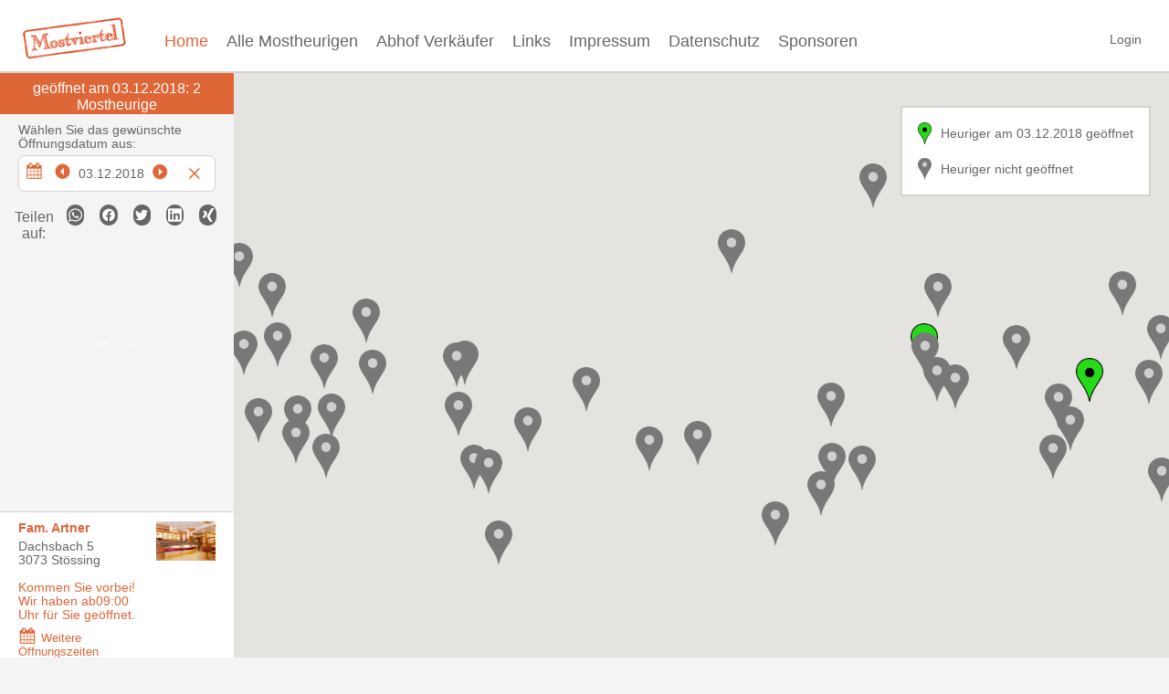

--- FILE ---
content_type: text/html; charset=UTF-8
request_url: https://www.mostheurige.com/Mostheuriger/03-12-2018
body_size: 23224
content:
<!DOCTYPE html>
<html lang="de">
	<head>	<title>2 Mostheurige am 03.12.2018 geöffnet</title>	<meta name="keywords" content="Mostheuriger, Heute geöffnet, NÖ, Öffnungszeiten, Termine, Niederösterreich, Mostviertl, Abhof Verkäufer,  Heurigenkalender, Mostheuriger suchen, Mostheuriger filtern, Mostheurigerkalender, 2017">	<meta name="description" content="Mostheuriger - wählen Sie ihr gewünschtes Öffnungsdatum aus, um alle geöffneten Mostheurigen an diesem Datum auf einen Blick zu sehen.">	<meta name="author" content="mostheurige.com"><meta name="robots" content="index, follow" /><meta name="format-detection" content="telephone-no" /><meta name="viewport" content="width=device-width,initial-scale=1.0" /><meta name="mobile-web-app-capable" content="yes"><meta name="apple-mobile-web-app-capable" content="yes"><meta http-equiv="Content-Type" content="text/html; charset=utf-8"><meta name="google-site-verification" content="iDyJHcUn7dDQaREx9eQSfYp-nRwz_l75kezMY2v10Sw" /><link rel="apple-touch-icon" sizes="57x57" href="https://www.mostheurige.com/templates/mostheurige/images/favicon/apple-icon-57x57.png"><link rel="apple-touch-icon" sizes="60x60" href="https://www.mostheurige.com/templates/mostheurige/images/favicon/apple-icon-60x60.png"><link rel="apple-touch-icon" sizes="72x72" href="https://www.mostheurige.com/templates/mostheurige/images/favicon/apple-icon-72x72.png"><link rel="apple-touch-icon" sizes="76x76" href="https://www.mostheurige.com/templates/mostheurige/images/favicon/apple-icon-76x76.png"><link rel="apple-touch-icon" sizes="114x114" href="https://www.mostheurige.com/templates/mostheurige/images/favicon/apple-icon-114x114.png"><link rel="apple-touch-icon" sizes="120x120" href="https://www.mostheurige.com/templates/mostheurige/images/favicon/apple-icon-120x120.png"><link rel="apple-touch-icon" sizes="144x144" href="https://www.mostheurige.com/templates/mostheurige/images/favicon/apple-icon-144x144.png"><link rel="apple-touch-icon" sizes="152x152" href="https://www.mostheurige.com/templates/mostheurige/images/favicon/apple-icon-152x152.png"><link rel="apple-touch-icon" sizes="180x180" href="https://www.mostheurige.com/templates/mostheurige/images/favicon/apple-icon-180x180.png"><link rel="icon" type="image/png" sizes="192x192"  href="https://www.mostheurige.com/templates/mostheurige/images/favicon/android-icon-192x192.png"><link rel="icon" type="image/png" sizes="32x32" href="https://www.mostheurige.com/templates/mostheurige/images/favicon/favicon-32x32.png"><link rel="icon" type="image/png" sizes="96x96" href="https://www.mostheurige.com/templates/mostheurige/images/favicon/favicon-96x96.png"><link rel="icon" type="image/png" sizes="16x16" href="https://www.mostheurige.com/templates/mostheurige/images/favicon/favicon-16x16.png"><link rel="manifest" href="https://www.mostheurige.com/templates/mostheurige/images/favicon/manifest.json"><meta name="msapplication-TileColor" content="#ffffff"><meta name="msapplication-TileImage" content="ms-icon-144x144.png"><meta name="theme-color" content="#ffffff">
<!--[if lt IE 9]>
	<script src="http://html5shiv.googlecode.com/svn/trunk/html5.js"></script>
	<script src="https://www.mostheurige.com/templates/mostheurige/js/respond.min.js"></script>
<![endif]--> 

<link rel="manifest" href="https://www.mostheurige.com/templates/mostheurige/css/manifest.json">	<link href="https://www.mostheurige.com/templates/mostheurige/css/mh_style_v19.css" type="text/css" rel="stylesheet" />	<script src="https://www.mostheurige.com/templates/mostheurige/js/modernizr.js" type="text/javascript" async></script>
<!-- Slick Slider benötigt jQuery (bereits vorhandens File eingebunden-->
<script type="text/javascript" src="https://www.mostheurige.com/templates/mostheurige/js/rx_jquery_v03.min.js"></script>

<!-- Slick-Slider von https://github.com/kenwheeler/slick v 1.8.1 (MIT License)-->
<link rel="stylesheet" type="text/css" href="https://www.mostheurige.com/templates/mostheurige/css/slick.css"/>
<link rel="stylesheet" type="text/css" href="https://www.mostheurige.com/templates/mostheurige/css/slick-theme.css"/>
<script type="text/javascript" src="https://www.mostheurige.com/templates/mostheurige/js/slick.min.js"></script>    
	</head>
	<body><header><a href="https://www.mostheurige.com" title="Mostheurige" class="logo">&nbsp;</a><div id="navbar"><div class="menu-icon-box"><div class="menu-icon"><span></span></div></div><nav id="main-menu"><ul id="menu"><li class='no-submenu'><a href="https://www.mostheurige.com/Mostheuriger" title="Home">Home</a></li><li class='no-submenu'><a href="https://www.mostheurige.com/Alle-Mostheurigen" title="Alle Mostheurigen">Alle Mostheurigen</a></li><li class='no-submenu'><a href="https://www.mostheurige.com/Abhof" title="Abhof Verkäufer">Abhof Verkäufer</a></li><li class='has-submenu'><a href="https://www.mostheurige.com/Links" title="Links" target="">Links</a><ul><li><a href="http://mostheurige.at" title="Mostheurige.at" target="_blank" >Mostheurige.at</a></li><li><a href="https://www.mostheurige.com/Links/Mostkönigin" title="Mostkönigin" target="" >Mostkönigin</a></li><li><a href="https://www.mostheurige.com/Links/Mostland-Mostviertl" title="Mostland Mostviertl" target="" >Mostland Mostviertl</a></li><li><a href="https://www.mostheurige.com/Links/Links" title="Links" target="" >Links</a></li></ul></li><li class='no-submenu'><a href="https://www.mostheurige.com/Impressum" title="Impressum">Impressum</a></li><li class='no-submenu'><a href="https://www.mostheurige.com/Datenschutz" title="Datenschutz">Datenschutz</a></li><li class='no-submenu'><a href="https://www.mostheurige.com/sponsoren" title="Sponsoren">Sponsoren</a></li><li class='no-submenu login-link'><a href="https://www.mostheurige.com/Login" title="Login">Login</a></li></ul></nav></div></header><div class='top-content-container'></div><div class='clearer-all'></div>			<div id="content"><div id="error-content" style="display:none">
	<ul id="errorlist">	</ul>
</div>
<div id="message-content" style="display:none">
	<ul id="msglist">	</ul>
</div>
<div id="loading-ajax"></div>

<div id="main-container">

	<div class="store-liste">

		<form id="form-mostheurige" data-link="https://www.mostheurige.com/Mostheuriger">
			<div class="geoeffnet-info-fixed ">				<div class="heute-geoeffnet">
					<span id="open-date" data-date="03.12.2018"></span>					<h1 class="h1-mostheurige" data-heurigertype="Mostheurige"><span id="count-stores">47</span>Mostheurige </h1><span class="sorted-info" style="display: none;"> nach Entfernung sortiert</span>
				</div>
			</div>			<div class="store-filter store-filter-datum">
				<div class="filter-datum">
					<p class="filter-label">Wählen Sie das gewünschte Öffnungsdatum aus:</p>
					<div class="filter-input">
						<span class="prev-day" onclick="selectPrevDay()" title="1 Tag zurÃ¼ck"></span>

						<span class="clear-filter" onclick="clearDateInput()" title="Datumsfilter zurÃ¼cksetzen"></span>
						<input type="text" id="datumInput" placeholder="Datum" name="date">
						<span class="calender-icon" ></span>

						<span class="next-day" onclick="selectNextDay()" title="1 Tag vor"></span>
					</div>
				</div>				<div id="share-stores-result" class="store-filter-banner">
    <div class="share-box ">

    <div class="share-buttons " id="share_buttons_banner">        <div class="share-box-text">Teilen auf:</div>	<a href="https://api.whatsapp.com/send?text=https%3A%2F%2Fwww.mostheurige.com%2FMostheuriger%2F03-12-2018" target="_blank" title="Teilen auf Whatsapp" class="share-button share-button-mobile" id="share_button_whatsapp_banner"><svg xmlns="http://www.w3.org/2000/svg" viewBox="0 0 448 512"><!--! Font Awesome Pro 6.4.2 by @fontawesome - https://fontawesome.com License - https://fontawesome.com/license (Commercial License) Copyright 2023 Fonticons, Inc. --><path d="M380.9 97.1C339 55.1 283.2 32 223.9 32c-122.4 0-222 99.6-222 222 0 39.1 10.2 77.3 29.6 111L0 480l117.7-30.9c32.4 17.7 68.9 27 106.1 27h.1c122.3 0 224.1-99.6 224.1-222 0-59.3-25.2-115-67.1-157zm-157 341.6c-33.2 0-65.7-8.9-94-25.7l-6.7-4-69.8 18.3L72 359.2l-4.4-7c-18.5-29.4-28.2-63.3-28.2-98.2 0-101.7 82.8-184.5 184.6-184.5 49.3 0 95.6 19.2 130.4 54.1 34.8 34.9 56.2 81.2 56.1 130.5 0 101.8-84.9 184.6-186.6 184.6zm101.2-138.2c-5.5-2.8-32.8-16.2-37.9-18-5.1-1.9-8.8-2.8-12.5 2.8-3.7 5.6-14.3 18-17.6 21.8-3.2 3.7-6.5 4.2-12 1.4-32.6-16.3-54-29.1-75.5-66-5.7-9.8 5.7-9.1 16.3-30.3 1.8-3.7.9-6.9-.5-9.7-1.4-2.8-12.5-30.1-17.1-41.2-4.5-10.8-9.1-9.3-12.5-9.5-3.2-.2-6.9-.2-10.6-.2-3.7 0-9.7 1.4-14.8 6.9-5.1 5.6-19.4 19-19.4 46.3 0 27.3 19.9 53.7 22.6 57.4 2.8 3.7 39.1 59.7 94.8 83.8 35.2 15.2 49 16.5 66.6 13.9 10.7-1.6 32.8-13.4 37.4-26.4 4.6-13 4.6-24.1 3.2-26.4-1.3-2.5-5-3.9-10.5-6.6z"/></svg></a>	<a href="https://web.whatsapp.com/send?text=https%3A%2F%2Fwww.mostheurige.com%2FMostheuriger%2F03-12-2018" target="_blank" title="Teilen auf Whatsapp" class="share-button share-button-desktop" id="share_button_whatsapp_banner"><svg xmlns="http://www.w3.org/2000/svg" viewBox="0 0 448 512"><!--! Font Awesome Pro 6.4.2 by @fontawesome - https://fontawesome.com License - https://fontawesome.com/license (Commercial License) Copyright 2023 Fonticons, Inc. --><path d="M380.9 97.1C339 55.1 283.2 32 223.9 32c-122.4 0-222 99.6-222 222 0 39.1 10.2 77.3 29.6 111L0 480l117.7-30.9c32.4 17.7 68.9 27 106.1 27h.1c122.3 0 224.1-99.6 224.1-222 0-59.3-25.2-115-67.1-157zm-157 341.6c-33.2 0-65.7-8.9-94-25.7l-6.7-4-69.8 18.3L72 359.2l-4.4-7c-18.5-29.4-28.2-63.3-28.2-98.2 0-101.7 82.8-184.5 184.6-184.5 49.3 0 95.6 19.2 130.4 54.1 34.8 34.9 56.2 81.2 56.1 130.5 0 101.8-84.9 184.6-186.6 184.6zm101.2-138.2c-5.5-2.8-32.8-16.2-37.9-18-5.1-1.9-8.8-2.8-12.5 2.8-3.7 5.6-14.3 18-17.6 21.8-3.2 3.7-6.5 4.2-12 1.4-32.6-16.3-54-29.1-75.5-66-5.7-9.8 5.7-9.1 16.3-30.3 1.8-3.7.9-6.9-.5-9.7-1.4-2.8-12.5-30.1-17.1-41.2-4.5-10.8-9.1-9.3-12.5-9.5-3.2-.2-6.9-.2-10.6-.2-3.7 0-9.7 1.4-14.8 6.9-5.1 5.6-19.4 19-19.4 46.3 0 27.3 19.9 53.7 22.6 57.4 2.8 3.7 39.1 59.7 94.8 83.8 35.2 15.2 49 16.5 66.6 13.9 10.7-1.6 32.8-13.4 37.4-26.4 4.6-13 4.6-24.1 3.2-26.4-1.3-2.5-5-3.9-10.5-6.6z"/></svg></a>	<a href="https://www.facebook.com/sharer/sharer.php?u=https%3A%2F%2Fwww.mostheurige.com%2FMostheuriger%2F03-12-2018" target="_blank" title="Teilen auf Facebook" class="share-button" id="share_button_facebook_banner"><svg xmlns="http://www.w3.org/2000/svg" viewBox="0 0 512 512"><!--! Font Awesome Pro 6.4.2 by @fontawesome - https://fontawesome.com License - https://fontawesome.com/license (Commercial License) Copyright 2023 Fonticons, Inc. --><path d="M504 256C504 119 393 8 256 8S8 119 8 256c0 123.78 90.69 226.38 209.25 245V327.69h-63V256h63v-54.64c0-62.15 37-96.48 93.67-96.48 27.14 0 55.52 4.84 55.52 4.84v61h-31.28c-30.8 0-40.41 19.12-40.41 38.73V256h68.78l-11 71.69h-57.78V501C413.31 482.38 504 379.78 504 256z"/></svg></a>	<a href="https://www.twitter.com/share?url=https%3A%2F%2Fwww.mostheurige.com%2FMostheuriger%2F03-12-2018" target="_blank" title="Teilen auf Twitter" class="share-button" id="share_button_twitter_banner"><svg xmlns="http://www.w3.org/2000/svg" viewBox="0 0 512 512"><!--! Font Awesome Pro 6.4.2 by @fontawesome - https://fontawesome.com License - https://fontawesome.com/license (Commercial License) Copyright 2023 Fonticons, Inc. --><path d="M459.37 151.716c.325 4.548.325 9.097.325 13.645 0 138.72-105.583 298.558-298.558 298.558-59.452 0-114.68-17.219-161.137-47.106 8.447.974 16.568 1.299 25.34 1.299 49.055 0 94.213-16.568 130.274-44.832-46.132-.975-84.792-31.188-98.112-72.772 6.498.974 12.995 1.624 19.818 1.624 9.421 0 18.843-1.3 27.614-3.573-48.081-9.747-84.143-51.98-84.143-102.985v-1.299c13.969 7.797 30.214 12.67 47.431 13.319-28.264-18.843-46.781-51.005-46.781-87.391 0-19.492 5.197-37.36 14.294-52.954 51.655 63.675 129.3 105.258 216.365 109.807-1.624-7.797-2.599-15.918-2.599-24.04 0-57.828 46.782-104.934 104.934-104.934 30.213 0 57.502 12.67 76.67 33.137 23.715-4.548 46.456-13.32 66.599-25.34-7.798 24.366-24.366 44.833-46.132 57.827 21.117-2.273 41.584-8.122 60.426-16.243-14.292 20.791-32.161 39.308-52.628 54.253z"/></svg></a>	<a href="https://www.linkedin.com/shareArticle?mini=true&url=https%3A%2F%2Fwww.mostheurige.com%2FMostheuriger%2F03-12-2018" target="_blank" title="Teilen auf LinkedIn" class="share-button" id="share_button_linkedin_banner"><svg xmlns="http://www.w3.org/2000/svg" viewBox="0 0 448 512"><!--! Font Awesome Pro 6.4.2 by @fontawesome - https://fontawesome.com License - https://fontawesome.com/license (Commercial License) Copyright 2023 Fonticons, Inc. --><path d="M416 32H31.9C14.3 32 0 46.5 0 64.3v383.4C0 465.5 14.3 480 31.9 480H416c17.6 0 32-14.5 32-32.3V64.3c0-17.8-14.4-32.3-32-32.3zM135.4 416H69V202.2h66.5V416zm-33.2-243c-21.3 0-38.5-17.3-38.5-38.5S80.9 96 102.2 96c21.2 0 38.5 17.3 38.5 38.5 0 21.3-17.2 38.5-38.5 38.5zm282.1 243h-66.4V312c0-24.8-.5-56.7-34.5-56.7-34.6 0-39.9 27-39.9 54.9V416h-66.4V202.2h63.7v29.2h.9c8.9-16.8 30.6-34.5 62.9-34.5 67.2 0 79.7 44.3 79.7 101.9V416z"/></svg></a>	<a href="https://www.xing.com/spi/shares/new?url=https%3A%2F%2Fwww.mostheurige.com%2FMostheuriger%2F03-12-2018" target="_blank" title="Teilen auf Xing" class="share-button" id="share_button_xing_banner"><svg xmlns="http://www.w3.org/2000/svg" viewBox="0 0 384 512"><!--! Font Awesome Pro 6.4.2 by @fontawesome - https://fontawesome.com License - https://fontawesome.com/license (Commercial License) Copyright 2023 Fonticons, Inc. --><path d="M162.7 210c-1.8 3.3-25.2 44.4-70.1 123.5-4.9 8.3-10.8 12.5-17.7 12.5H9.8c-7.7 0-12.1-7.5-8.5-14.4l69-121.3c.2 0 .2-.1 0-.3l-43.9-75.6c-4.3-7.8.3-14.1 8.5-14.1H100c7.3 0 13.3 4.1 18 12.2l44.7 77.5zM382.6 46.1l-144 253v.3L330.2 466c3.9 7.1.2 14.1-8.5 14.1h-65.2c-7.6 0-13.6-4-18-12.2l-92.4-168.5c3.3-5.8 51.5-90.8 144.8-255.2 4.6-8.1 10.4-12.2 17.5-12.2h65.7c8 0 12.3 6.7 8.5 14.1z"/></svg></a>
    </div>
    </div>				</div>
<div class="logo-werbebanner">
    <div class="logo-slide" id="logo-slide">


					<img srcset="https://www.mostheurige.com/mostdok/pbc/_lkcache/9c428fbb/0/3/400_350_000000/22-181817-40508-067546-a-Logo-Auto-Wagner-2025.jpg 400w" 
						src="https://www.mostheurige.com/mostdok/pbc/_lkcache/9c428fbb/0/3/400_350_000000/22-181817-40508-067546-a-Logo-Auto-Wagner-2025.jpg" sizes="(min-width: 1480px) 630px, (min-width: 980px) calc((100vw - 12,5%) * 0,45), calc(100vw-12,5%)"
						data-anzeigezeit="2" />


					<img srcset="https://www.mostheurige.com/mostdok/pbc/_lkcache/9c428fbb/0/2/400_350_000000/5-375984-13788-122885-Logo-Steyr-Traktoren-72015.jpg 400w" 
						src="https://www.mostheurige.com/mostdok/pbc/_lkcache/9c428fbb/0/2/400_350_000000/5-375984-13788-122885-Logo-Steyr-Traktoren-72015.jpg" sizes="(min-width: 1480px) 630px, (min-width: 980px) calc((100vw - 12,5%) * 0,45), calc(100vw-12,5%)"
						data-anzeigezeit="2" />


					<img srcset="https://www.mostheurige.com/mostdok/pbc/_lkcache/9c428fbb/0/3/400_350_000000/19-056614-40508-274047-Logo-Bachleitner-Inserat-2024.jpg 400w" 
						src="https://www.mostheurige.com/mostdok/pbc/_lkcache/9c428fbb/0/3/400_350_000000/19-056614-40508-274047-Logo-Bachleitner-Inserat-2024.jpg" sizes="(min-width: 1480px) 630px, (min-width: 980px) calc((100vw - 12,5%) * 0,45), calc(100vw-12,5%)"
						data-anzeigezeit="2" />


					<img srcset="https://www.mostheurige.com/mostdok/pbc/_lkcache/9c428fbb/0/3/400_350_000000/21-065852-sparkasse-amstetten-2024.png 400w" 
						src="https://www.mostheurige.com/mostdok/pbc/_lkcache/9c428fbb/0/3/400_350_000000/21-065852-sparkasse-amstetten-2024.png" sizes="(min-width: 1480px) 630px, (min-width: 980px) calc((100vw - 12,5%) * 0,45), calc(100vw-12,5%)"
						data-anzeigezeit="2" />


					<img srcset="https://www.mostheurige.com/mostdok/pbc/_lkcache/9c428fbb/0/3/400_350_000000/10-108618-40508-074301-Logo-Tierpark-Haag-Theater-Sommer-Mostkalender-2025-web.jpg 400w" 
						src="https://www.mostheurige.com/mostdok/pbc/_lkcache/9c428fbb/0/3/400_350_000000/10-108618-40508-074301-Logo-Tierpark-Haag-Theater-Sommer-Mostkalender-2025-web.jpg" sizes="(min-width: 1480px) 630px, (min-width: 980px) calc((100vw - 12,5%) * 0,45), calc(100vw-12,5%)"
						data-anzeigezeit="5" />


					<img srcset="https://www.mostheurige.com/mostdok/pbc/_lkcache/9c428fbb/0/3/400_350_000000/20-074633-40508-116060-f-Logo-Traumringstudio-Mostheurigenfalter-halbseitig--(90-x-35-mm)-2025.jpg 400w" 
						src="https://www.mostheurige.com/mostdok/pbc/_lkcache/9c428fbb/0/3/400_350_000000/20-074633-40508-116060-f-Logo-Traumringstudio-Mostheurigenfalter-halbseitig--(90-x-35-mm)-2025.jpg" sizes="(min-width: 1480px) 630px, (min-width: 980px) calc((100vw - 12,5%) * 0,45), calc(100vw-12,5%)"
						data-anzeigezeit="2" />


					<img srcset="https://www.mostheurige.com/mostdok/pbc/_lkcache/9c428fbb/0/3/400_350_000000/3-011041-remax-austria.png 400w" 
						src="https://www.mostheurige.com/mostdok/pbc/_lkcache/9c428fbb/0/3/400_350_000000/3-011041-remax-austria.png" sizes="(min-width: 1480px) 630px, (min-width: 980px) calc((100vw - 12,5%) * 0,45), calc(100vw-12,5%)"
						data-anzeigezeit="5" />


					<img srcset="https://www.mostheurige.com/mostdok/pbc/_lkcache/9c428fbb/0/2/400_350_000000/11-557480-13788-125431-Gourmetmost.jpg 400w" 
						src="https://www.mostheurige.com/mostdok/pbc/_lkcache/9c428fbb/0/2/400_350_000000/11-557480-13788-125431-Gourmetmost.jpg" sizes="(min-width: 1480px) 630px, (min-width: 980px) calc((100vw - 12,5%) * 0,45), calc(100vw-12,5%)"
						data-anzeigezeit="5" />


					<img srcset="https://www.mostheurige.com/mostdok/pbc/_lkcache/9c428fbb/0/2/400_350_000000/12-229585-13788-125474-GVG-Logo-Mostheurignkalender-1901.jpg 400w" 
						src="https://www.mostheurige.com/mostdok/pbc/_lkcache/9c428fbb/0/2/400_350_000000/12-229585-13788-125474-GVG-Logo-Mostheurignkalender-1901.jpg" sizes="(min-width: 1480px) 630px, (min-width: 980px) calc((100vw - 12,5%) * 0,45), calc(100vw-12,5%)"
						data-anzeigezeit="5" />


					<img srcset="https://www.mostheurige.com/mostdok/pbc/_lkcache/9c428fbb/0/2/400_350_000000/6-367703-reem-logo.jpg 400w" 
						src="https://www.mostheurige.com/mostdok/pbc/_lkcache/9c428fbb/0/2/400_350_000000/6-367703-reem-logo.jpg" sizes="(min-width: 1480px) 630px, (min-width: 980px) calc((100vw - 12,5%) * 0,45), calc(100vw-12,5%)"
						data-anzeigezeit="2" />


					<img srcset="https://www.mostheurige.com/mostdok/pbc/_lkcache/9c428fbb/0/2/400_350_000000/13-359238-13788-126405-MetallbauNachbargauer-KHN-Bunt-Hintergrund-weiSs.jpg 400w" 
						src="https://www.mostheurige.com/mostdok/pbc/_lkcache/9c428fbb/0/2/400_350_000000/13-359238-13788-126405-MetallbauNachbargauer-KHN-Bunt-Hintergrund-weiSs.jpg" sizes="(min-width: 1480px) 630px, (min-width: 980px) calc((100vw - 12,5%) * 0,45), calc(100vw-12,5%)"
						data-anzeigezeit="5" />


					<img srcset="https://www.mostheurige.com/mostdok/pbc/_lkcache/9c428fbb/0/2/400_350_000000/16-114067-queiser-logo.png 400w" 
						src="https://www.mostheurige.com/mostdok/pbc/_lkcache/9c428fbb/0/2/400_350_000000/16-114067-queiser-logo.png" sizes="(min-width: 1480px) 630px, (min-width: 980px) calc((100vw - 12,5%) * 0,45), calc(100vw-12,5%)"
						data-anzeigezeit="2" />


					<img srcset="https://www.mostheurige.com/mostdok/pbc/_lkcache/9c428fbb/0/2/400_350_000000/14-463104-13788-129206-logo-PreSsl-Trachten-2019-20.jpg 400w" 
						src="https://www.mostheurige.com/mostdok/pbc/_lkcache/9c428fbb/0/2/400_350_000000/14-463104-13788-129206-logo-PreSsl-Trachten-2019-20.jpg" sizes="(min-width: 1480px) 630px, (min-width: 980px) calc((100vw - 12,5%) * 0,45), calc(100vw-12,5%)"
						data-anzeigezeit="5" />


					<img srcset="https://www.mostheurige.com/mostdok/pbc/_lkcache/9c428fbb/0/3/400_350_000000/4-222169-most-obstbaushop-lagerhaus-amstetten.png 400w" 
						src="https://www.mostheurige.com/mostdok/pbc/_lkcache/9c428fbb/0/3/400_350_000000/4-222169-most-obstbaushop-lagerhaus-amstetten.png" sizes="(min-width: 1480px) 630px, (min-width: 980px) calc((100vw - 12,5%) * 0,45), calc(100vw-12,5%)"
						data-anzeigezeit="5" />


					<img srcset="https://www.mostheurige.com/mostdok/pbc/_lkcache/9c428fbb/0/3/400_350_000000/9-348681-40508-214358-Logo-Austria-Juice-Mostheurigenkalender-2025-26.jpg 400w" 
						src="https://www.mostheurige.com/mostdok/pbc/_lkcache/9c428fbb/0/3/400_350_000000/9-348681-40508-214358-Logo-Austria-Juice-Mostheurigenkalender-2025-26.jpg" sizes="(min-width: 1480px) 630px, (min-width: 980px) calc((100vw - 12,5%) * 0,45), calc(100vw-12,5%)"
						data-anzeigezeit="2" />


					<img srcset="https://www.mostheurige.com/mostdok/pbc/_lkcache/9c428fbb/0/3/400_350_000000/17-449783-logo-mueller-glas.png 400w" 
						src="https://www.mostheurige.com/mostdok/pbc/_lkcache/9c428fbb/0/3/400_350_000000/17-449783-logo-mueller-glas.png" sizes="(min-width: 1480px) 630px, (min-width: 980px) calc((100vw - 12,5%) * 0,45), calc(100vw-12,5%)"
						data-anzeigezeit="5" />


					<img srcset="https://www.mostheurige.com/mostdok/pbc/_lkcache/9c428fbb/0/2/400_350_000000/15-582153-13788-129324-Provino-LOGO-NEU-ADRESSE.jpg 400w" 
						src="https://www.mostheurige.com/mostdok/pbc/_lkcache/9c428fbb/0/2/400_350_000000/15-582153-13788-129324-Provino-LOGO-NEU-ADRESSE.jpg" sizes="(min-width: 1480px) 630px, (min-width: 980px) calc((100vw - 12,5%) * 0,45), calc(100vw-12,5%)"
						data-anzeigezeit="2" />    </div>
    <script>
        $('#logo-slide').on('init', function(event, slick){
            const anzeigezeit = slick.$slides[0].getAttribute('data-anzeigezeit');
            if(!isNaN(anzeigezeit) && anzeigezeit > 0){
                console.log('anzeigezeit', anzeigezeit);
                slick.slickSetOption('autoplaySpeed', anzeigezeit * 1000);
            } else {
                console.log('anzeigezeit default');
                slick.slickSetOption('autoplaySpeed', 3000);
            }

        });

        $('#logo-slide').slick({ 
            infinite: true,
            autoplay: true
        });

        // Handle custom speeds for individual slides
        // $('#logo-slide').on('beforeChange', function(event, slick, currentSlide, nextSlide){
        //     const anzeigezeit = slick.$slides[nextSlide].getAttribute('data-anzeigezeit');
        //
        //     if(!isNaN(anzeigezeit) && anzeigezeit > 0){
        //         console.log('anzeigezeit', anzeigezeit);
        //         slick.slickSetOption('autoplaySpeed', anzeigezeit * 1000);
        //     } else {
        //         console.log('anzeigezeit default');
        //         slick.slickSetOption('autoplaySpeed', 3000);
        //     }
        //
        // });
        $('#logo-slide').on('afterChange', function(event, slick, currentSlide){
            const anzeigezeit = slick.$slides[currentSlide].getAttribute('data-anzeigezeit');

            if(!isNaN(anzeigezeit) && anzeigezeit > 0){
                console.log('anzeigezeit', anzeigezeit);
                slick.slickSetOption('autoplaySpeed', anzeigezeit * 1000);
            } else {
                console.log('anzeigezeit default');
                slick.slickSetOption('autoplaySpeed', 3000);
            }

        });
    </script>
</div>
			</div>				<div class="stores-result storelocator-result stores-result-datum">
					<div class="store-box">
						<a href="https://www.mostheurige.com/heuriger/Angerbauer-78" title="Details zum MostheurigenAngerbauer" class="storebox-link">
							<div class="store-text">
								<h2 class="store-name">Angerbauer</h2>
								<p class="store-address">Endholz 13<br/>4300 St. Valentin</p>
								<span class="store-lat">48.161808517159</span>
								<span class="store-lng">14.575429028416</span>
							</div>

							<div class="store-foto">									<img itemprop="image" src="https://www.mostheurige.com/mostdok/pbc/_lkcache/0fe1006f/0/0/150_0_000000/78_425819_Angerbauer.JPG" alt="Foto von:Angerbauer" title="Mostheuriger:Angerbauer" />							</div>						</a>
						<a href="https://www.mostheurige.com/heuriger/Angerbauer-78#oeffnungszeiten" title="Öffnungszeiten fürAngerbauer ansehen" class="oeffnungszeiten-ansehen">
							<span class="calender-icon"></span>Weitere Öffnungszeiten
						</a>

						<div class="mt-20 bold">							<a class="" target="_blank" title="Navigation starten" rel="noopener" href="https://www.google.com/maps/dir//48.161808517159 14.575429028416/">Navigation starten</a>						</div>

						<div class="store-contact">
							<div class="store-contact-content">									<a href='tel:0743553532' class="store-tel" title="Angerbauer anrufen"></a>									<a href='mailto:mitterlehner.christoph@gmail.com' class="store-mail" title="E-Mail anAngerbauer"></a>        <a class="share-button open-share-box-button"><svg xmlns="http://www.w3.org/2000/svg" viewBox="0 0 448 512"><!--! Font Awesome Pro 6.4.2 by @fontawesome - https://fontawesome.com License - https://fontawesome.com/license (Commercial License) Copyright 2023 Fonticons, Inc. --><path d="M352 224c53 0 96-43 96-96s-43-96-96-96s-96 43-96 96c0 4 .2 8 .7 11.9l-94.1 47C145.4 170.2 121.9 160 96 160c-53 0-96 43-96 96s43 96 96 96c25.9 0 49.4-10.2 66.6-26.9l94.1 47c-.5 3.9-.7 7.8-.7 11.9c0 53 43 96 96 96s96-43 96-96s-43-96-96-96c-25.9 0-49.4 10.2-66.6 26.9l-94.1-47c.5-3.9 .7-7.8 .7-11.9s-.2-8-.7-11.9l94.1-47C302.6 213.8 326.1 224 352 224z"/></svg></a>
    <div class="share-box collapsing hidden">

    <div class="share-buttons collapsing" id="share_buttons_78">        <div class="share-box-text">Angerbauer teilen auf:</div>	<a href="https://api.whatsapp.com/send?text=https%3A%2F%2Fwww.mostheurige.com%2Fheuriger%2FAngerbauer-78" target="_blank" title="Angerbauer teilen auf Whatsapp" class="share-button share-button-mobile" id="share_button_whatsapp_78"><svg xmlns="http://www.w3.org/2000/svg" viewBox="0 0 448 512"><!--! Font Awesome Pro 6.4.2 by @fontawesome - https://fontawesome.com License - https://fontawesome.com/license (Commercial License) Copyright 2023 Fonticons, Inc. --><path d="M380.9 97.1C339 55.1 283.2 32 223.9 32c-122.4 0-222 99.6-222 222 0 39.1 10.2 77.3 29.6 111L0 480l117.7-30.9c32.4 17.7 68.9 27 106.1 27h.1c122.3 0 224.1-99.6 224.1-222 0-59.3-25.2-115-67.1-157zm-157 341.6c-33.2 0-65.7-8.9-94-25.7l-6.7-4-69.8 18.3L72 359.2l-4.4-7c-18.5-29.4-28.2-63.3-28.2-98.2 0-101.7 82.8-184.5 184.6-184.5 49.3 0 95.6 19.2 130.4 54.1 34.8 34.9 56.2 81.2 56.1 130.5 0 101.8-84.9 184.6-186.6 184.6zm101.2-138.2c-5.5-2.8-32.8-16.2-37.9-18-5.1-1.9-8.8-2.8-12.5 2.8-3.7 5.6-14.3 18-17.6 21.8-3.2 3.7-6.5 4.2-12 1.4-32.6-16.3-54-29.1-75.5-66-5.7-9.8 5.7-9.1 16.3-30.3 1.8-3.7.9-6.9-.5-9.7-1.4-2.8-12.5-30.1-17.1-41.2-4.5-10.8-9.1-9.3-12.5-9.5-3.2-.2-6.9-.2-10.6-.2-3.7 0-9.7 1.4-14.8 6.9-5.1 5.6-19.4 19-19.4 46.3 0 27.3 19.9 53.7 22.6 57.4 2.8 3.7 39.1 59.7 94.8 83.8 35.2 15.2 49 16.5 66.6 13.9 10.7-1.6 32.8-13.4 37.4-26.4 4.6-13 4.6-24.1 3.2-26.4-1.3-2.5-5-3.9-10.5-6.6z"/></svg></a>	<a href="https://web.whatsapp.com/send?text=https%3A%2F%2Fwww.mostheurige.com%2Fheuriger%2FAngerbauer-78" target="_blank" title="Angerbauer teilen auf Whatsapp" class="share-button share-button-desktop" id="share_button_whatsapp_78"><svg xmlns="http://www.w3.org/2000/svg" viewBox="0 0 448 512"><!--! Font Awesome Pro 6.4.2 by @fontawesome - https://fontawesome.com License - https://fontawesome.com/license (Commercial License) Copyright 2023 Fonticons, Inc. --><path d="M380.9 97.1C339 55.1 283.2 32 223.9 32c-122.4 0-222 99.6-222 222 0 39.1 10.2 77.3 29.6 111L0 480l117.7-30.9c32.4 17.7 68.9 27 106.1 27h.1c122.3 0 224.1-99.6 224.1-222 0-59.3-25.2-115-67.1-157zm-157 341.6c-33.2 0-65.7-8.9-94-25.7l-6.7-4-69.8 18.3L72 359.2l-4.4-7c-18.5-29.4-28.2-63.3-28.2-98.2 0-101.7 82.8-184.5 184.6-184.5 49.3 0 95.6 19.2 130.4 54.1 34.8 34.9 56.2 81.2 56.1 130.5 0 101.8-84.9 184.6-186.6 184.6zm101.2-138.2c-5.5-2.8-32.8-16.2-37.9-18-5.1-1.9-8.8-2.8-12.5 2.8-3.7 5.6-14.3 18-17.6 21.8-3.2 3.7-6.5 4.2-12 1.4-32.6-16.3-54-29.1-75.5-66-5.7-9.8 5.7-9.1 16.3-30.3 1.8-3.7.9-6.9-.5-9.7-1.4-2.8-12.5-30.1-17.1-41.2-4.5-10.8-9.1-9.3-12.5-9.5-3.2-.2-6.9-.2-10.6-.2-3.7 0-9.7 1.4-14.8 6.9-5.1 5.6-19.4 19-19.4 46.3 0 27.3 19.9 53.7 22.6 57.4 2.8 3.7 39.1 59.7 94.8 83.8 35.2 15.2 49 16.5 66.6 13.9 10.7-1.6 32.8-13.4 37.4-26.4 4.6-13 4.6-24.1 3.2-26.4-1.3-2.5-5-3.9-10.5-6.6z"/></svg></a>	<a href="https://www.facebook.com/sharer/sharer.php?u=https%3A%2F%2Fwww.mostheurige.com%2Fheuriger%2FAngerbauer-78" target="_blank" title="Angerbauer teilen auf Facebook" class="share-button" id="share_button_facebook_78"><svg xmlns="http://www.w3.org/2000/svg" viewBox="0 0 512 512"><!--! Font Awesome Pro 6.4.2 by @fontawesome - https://fontawesome.com License - https://fontawesome.com/license (Commercial License) Copyright 2023 Fonticons, Inc. --><path d="M504 256C504 119 393 8 256 8S8 119 8 256c0 123.78 90.69 226.38 209.25 245V327.69h-63V256h63v-54.64c0-62.15 37-96.48 93.67-96.48 27.14 0 55.52 4.84 55.52 4.84v61h-31.28c-30.8 0-40.41 19.12-40.41 38.73V256h68.78l-11 71.69h-57.78V501C413.31 482.38 504 379.78 504 256z"/></svg></a>	<a href="https://www.twitter.com/share?url=https%3A%2F%2Fwww.mostheurige.com%2Fheuriger%2FAngerbauer-78" target="_blank" title="Angerbauer teilen auf Twitter" class="share-button" id="share_button_twitter_78"><svg xmlns="http://www.w3.org/2000/svg" viewBox="0 0 512 512"><!--! Font Awesome Pro 6.4.2 by @fontawesome - https://fontawesome.com License - https://fontawesome.com/license (Commercial License) Copyright 2023 Fonticons, Inc. --><path d="M459.37 151.716c.325 4.548.325 9.097.325 13.645 0 138.72-105.583 298.558-298.558 298.558-59.452 0-114.68-17.219-161.137-47.106 8.447.974 16.568 1.299 25.34 1.299 49.055 0 94.213-16.568 130.274-44.832-46.132-.975-84.792-31.188-98.112-72.772 6.498.974 12.995 1.624 19.818 1.624 9.421 0 18.843-1.3 27.614-3.573-48.081-9.747-84.143-51.98-84.143-102.985v-1.299c13.969 7.797 30.214 12.67 47.431 13.319-28.264-18.843-46.781-51.005-46.781-87.391 0-19.492 5.197-37.36 14.294-52.954 51.655 63.675 129.3 105.258 216.365 109.807-1.624-7.797-2.599-15.918-2.599-24.04 0-57.828 46.782-104.934 104.934-104.934 30.213 0 57.502 12.67 76.67 33.137 23.715-4.548 46.456-13.32 66.599-25.34-7.798 24.366-24.366 44.833-46.132 57.827 21.117-2.273 41.584-8.122 60.426-16.243-14.292 20.791-32.161 39.308-52.628 54.253z"/></svg></a>	<a href="https://www.linkedin.com/shareArticle?mini=true&url=https%3A%2F%2Fwww.mostheurige.com%2Fheuriger%2FAngerbauer-78" target="_blank" title="Angerbauer teilen auf LinkedIn" class="share-button" id="share_button_linkedin_78"><svg xmlns="http://www.w3.org/2000/svg" viewBox="0 0 448 512"><!--! Font Awesome Pro 6.4.2 by @fontawesome - https://fontawesome.com License - https://fontawesome.com/license (Commercial License) Copyright 2023 Fonticons, Inc. --><path d="M416 32H31.9C14.3 32 0 46.5 0 64.3v383.4C0 465.5 14.3 480 31.9 480H416c17.6 0 32-14.5 32-32.3V64.3c0-17.8-14.4-32.3-32-32.3zM135.4 416H69V202.2h66.5V416zm-33.2-243c-21.3 0-38.5-17.3-38.5-38.5S80.9 96 102.2 96c21.2 0 38.5 17.3 38.5 38.5 0 21.3-17.2 38.5-38.5 38.5zm282.1 243h-66.4V312c0-24.8-.5-56.7-34.5-56.7-34.6 0-39.9 27-39.9 54.9V416h-66.4V202.2h63.7v29.2h.9c8.9-16.8 30.6-34.5 62.9-34.5 67.2 0 79.7 44.3 79.7 101.9V416z"/></svg></a>	<a href="https://www.xing.com/spi/shares/new?url=https%3A%2F%2Fwww.mostheurige.com%2Fheuriger%2FAngerbauer-78" target="_blank" title="Angerbauer teilen auf Xing" class="share-button" id="share_button_xing_78"><svg xmlns="http://www.w3.org/2000/svg" viewBox="0 0 384 512"><!--! Font Awesome Pro 6.4.2 by @fontawesome - https://fontawesome.com License - https://fontawesome.com/license (Commercial License) Copyright 2023 Fonticons, Inc. --><path d="M162.7 210c-1.8 3.3-25.2 44.4-70.1 123.5-4.9 8.3-10.8 12.5-17.7 12.5H9.8c-7.7 0-12.1-7.5-8.5-14.4l69-121.3c.2 0 .2-.1 0-.3l-43.9-75.6c-4.3-7.8.3-14.1 8.5-14.1H100c7.3 0 13.3 4.1 18 12.2l44.7 77.5zM382.6 46.1l-144 253v.3L330.2 466c3.9 7.1.2 14.1-8.5 14.1h-65.2c-7.6 0-13.6-4-18-12.2l-92.4-168.5c3.3-5.8 51.5-90.8 144.8-255.2 4.6-8.1 10.4-12.2 17.5-12.2h65.7c8 0 12.3 6.7 8.5 14.1z"/></svg></a>
    </div>        <a class="close-share-box">x</a>
    </div>
							</div> <!-- store-contact-content end -->
						</div> <!-- store-contact end -->					</div> <!-- store-box end -->
					<div class="store-box">
						<a href="https://www.mostheurige.com/heuriger/Binder---Zur-Steinernen-Birne-88" title="Details zum MostheurigenBinder  Zur Steinernen Birne" class="storebox-link">
							<div class="store-text">
								<h2 class="store-name">Binder - Zur Steinernen Birne</h2>
								<p class="store-address">Sankt Johann 155<br/>3352 St. Johann in Engstetten</p>
								<span class="store-lat">48.088065</span>
								<span class="store-lng">14.6069145</span>
							</div>

							<div class="store-foto">									<img itemprop="image" src="https://www.mostheurige.com/mostdok/pbc/_lkcache/0fe1006f/0/3/150_0_000000/88-334532-Oberaigner-Binder-im-Fass-ci-NOLK-Lechner-Eva-.jpg" alt="Foto von:Binder  Zur Steinernen Birne" title="Mostheuriger:Binder  Zur Steinernen Birne" />							</div>						</a>
						<a href="https://www.mostheurige.com/heuriger/Binder---Zur-Steinernen-Birne-88#oeffnungszeiten" title="Öffnungszeiten fürBinder  Zur Steinernen Birne ansehen" class="oeffnungszeiten-ansehen">
							<span class="calender-icon"></span>Weitere Öffnungszeiten
						</a>

						<div class="mt-20 bold">							<a class="" target="_blank" title="Navigation starten" rel="noopener" href="https://www.google.com/maps/dir//48.088065 14.6069145/">Navigation starten</a>						</div>

						<div class="store-contact">
							<div class="store-contact-content">									<a href='tel:0743442112' class="store-tel" title="Binder  Zur Steinernen Birne anrufen"></a>									<a href='http://www.steinernebirne.at' class="store-web" title="zur Website vonBinder  Zur Steinernen Birne" target="_blank"></a>									<a href='mailto:binder@steinernebirne.at' class="store-mail" title="E-Mail anBinder  Zur Steinernen Birne"></a>        <a class="share-button open-share-box-button"><svg xmlns="http://www.w3.org/2000/svg" viewBox="0 0 448 512"><!--! Font Awesome Pro 6.4.2 by @fontawesome - https://fontawesome.com License - https://fontawesome.com/license (Commercial License) Copyright 2023 Fonticons, Inc. --><path d="M352 224c53 0 96-43 96-96s-43-96-96-96s-96 43-96 96c0 4 .2 8 .7 11.9l-94.1 47C145.4 170.2 121.9 160 96 160c-53 0-96 43-96 96s43 96 96 96c25.9 0 49.4-10.2 66.6-26.9l94.1 47c-.5 3.9-.7 7.8-.7 11.9c0 53 43 96 96 96s96-43 96-96s-43-96-96-96c-25.9 0-49.4 10.2-66.6 26.9l-94.1-47c.5-3.9 .7-7.8 .7-11.9s-.2-8-.7-11.9l94.1-47C302.6 213.8 326.1 224 352 224z"/></svg></a>
    <div class="share-box collapsing hidden">

    <div class="share-buttons collapsing" id="share_buttons_88">        <div class="share-box-text">Binder  Zur Steinernen Birne teilen auf:</div>	<a href="https://api.whatsapp.com/send?text=https%3A%2F%2Fwww.mostheurige.com%2Fheuriger%2FBinder---Zur-Steinernen-Birne-88" target="_blank" title="Binder  Zur Steinernen Birne teilen auf Whatsapp" class="share-button share-button-mobile" id="share_button_whatsapp_88"><svg xmlns="http://www.w3.org/2000/svg" viewBox="0 0 448 512"><!--! Font Awesome Pro 6.4.2 by @fontawesome - https://fontawesome.com License - https://fontawesome.com/license (Commercial License) Copyright 2023 Fonticons, Inc. --><path d="M380.9 97.1C339 55.1 283.2 32 223.9 32c-122.4 0-222 99.6-222 222 0 39.1 10.2 77.3 29.6 111L0 480l117.7-30.9c32.4 17.7 68.9 27 106.1 27h.1c122.3 0 224.1-99.6 224.1-222 0-59.3-25.2-115-67.1-157zm-157 341.6c-33.2 0-65.7-8.9-94-25.7l-6.7-4-69.8 18.3L72 359.2l-4.4-7c-18.5-29.4-28.2-63.3-28.2-98.2 0-101.7 82.8-184.5 184.6-184.5 49.3 0 95.6 19.2 130.4 54.1 34.8 34.9 56.2 81.2 56.1 130.5 0 101.8-84.9 184.6-186.6 184.6zm101.2-138.2c-5.5-2.8-32.8-16.2-37.9-18-5.1-1.9-8.8-2.8-12.5 2.8-3.7 5.6-14.3 18-17.6 21.8-3.2 3.7-6.5 4.2-12 1.4-32.6-16.3-54-29.1-75.5-66-5.7-9.8 5.7-9.1 16.3-30.3 1.8-3.7.9-6.9-.5-9.7-1.4-2.8-12.5-30.1-17.1-41.2-4.5-10.8-9.1-9.3-12.5-9.5-3.2-.2-6.9-.2-10.6-.2-3.7 0-9.7 1.4-14.8 6.9-5.1 5.6-19.4 19-19.4 46.3 0 27.3 19.9 53.7 22.6 57.4 2.8 3.7 39.1 59.7 94.8 83.8 35.2 15.2 49 16.5 66.6 13.9 10.7-1.6 32.8-13.4 37.4-26.4 4.6-13 4.6-24.1 3.2-26.4-1.3-2.5-5-3.9-10.5-6.6z"/></svg></a>	<a href="https://web.whatsapp.com/send?text=https%3A%2F%2Fwww.mostheurige.com%2Fheuriger%2FBinder---Zur-Steinernen-Birne-88" target="_blank" title="Binder  Zur Steinernen Birne teilen auf Whatsapp" class="share-button share-button-desktop" id="share_button_whatsapp_88"><svg xmlns="http://www.w3.org/2000/svg" viewBox="0 0 448 512"><!--! Font Awesome Pro 6.4.2 by @fontawesome - https://fontawesome.com License - https://fontawesome.com/license (Commercial License) Copyright 2023 Fonticons, Inc. --><path d="M380.9 97.1C339 55.1 283.2 32 223.9 32c-122.4 0-222 99.6-222 222 0 39.1 10.2 77.3 29.6 111L0 480l117.7-30.9c32.4 17.7 68.9 27 106.1 27h.1c122.3 0 224.1-99.6 224.1-222 0-59.3-25.2-115-67.1-157zm-157 341.6c-33.2 0-65.7-8.9-94-25.7l-6.7-4-69.8 18.3L72 359.2l-4.4-7c-18.5-29.4-28.2-63.3-28.2-98.2 0-101.7 82.8-184.5 184.6-184.5 49.3 0 95.6 19.2 130.4 54.1 34.8 34.9 56.2 81.2 56.1 130.5 0 101.8-84.9 184.6-186.6 184.6zm101.2-138.2c-5.5-2.8-32.8-16.2-37.9-18-5.1-1.9-8.8-2.8-12.5 2.8-3.7 5.6-14.3 18-17.6 21.8-3.2 3.7-6.5 4.2-12 1.4-32.6-16.3-54-29.1-75.5-66-5.7-9.8 5.7-9.1 16.3-30.3 1.8-3.7.9-6.9-.5-9.7-1.4-2.8-12.5-30.1-17.1-41.2-4.5-10.8-9.1-9.3-12.5-9.5-3.2-.2-6.9-.2-10.6-.2-3.7 0-9.7 1.4-14.8 6.9-5.1 5.6-19.4 19-19.4 46.3 0 27.3 19.9 53.7 22.6 57.4 2.8 3.7 39.1 59.7 94.8 83.8 35.2 15.2 49 16.5 66.6 13.9 10.7-1.6 32.8-13.4 37.4-26.4 4.6-13 4.6-24.1 3.2-26.4-1.3-2.5-5-3.9-10.5-6.6z"/></svg></a>	<a href="https://www.facebook.com/sharer/sharer.php?u=https%3A%2F%2Fwww.mostheurige.com%2Fheuriger%2FBinder---Zur-Steinernen-Birne-88" target="_blank" title="Binder  Zur Steinernen Birne teilen auf Facebook" class="share-button" id="share_button_facebook_88"><svg xmlns="http://www.w3.org/2000/svg" viewBox="0 0 512 512"><!--! Font Awesome Pro 6.4.2 by @fontawesome - https://fontawesome.com License - https://fontawesome.com/license (Commercial License) Copyright 2023 Fonticons, Inc. --><path d="M504 256C504 119 393 8 256 8S8 119 8 256c0 123.78 90.69 226.38 209.25 245V327.69h-63V256h63v-54.64c0-62.15 37-96.48 93.67-96.48 27.14 0 55.52 4.84 55.52 4.84v61h-31.28c-30.8 0-40.41 19.12-40.41 38.73V256h68.78l-11 71.69h-57.78V501C413.31 482.38 504 379.78 504 256z"/></svg></a>	<a href="https://www.twitter.com/share?url=https%3A%2F%2Fwww.mostheurige.com%2Fheuriger%2FBinder---Zur-Steinernen-Birne-88" target="_blank" title="Binder  Zur Steinernen Birne teilen auf Twitter" class="share-button" id="share_button_twitter_88"><svg xmlns="http://www.w3.org/2000/svg" viewBox="0 0 512 512"><!--! Font Awesome Pro 6.4.2 by @fontawesome - https://fontawesome.com License - https://fontawesome.com/license (Commercial License) Copyright 2023 Fonticons, Inc. --><path d="M459.37 151.716c.325 4.548.325 9.097.325 13.645 0 138.72-105.583 298.558-298.558 298.558-59.452 0-114.68-17.219-161.137-47.106 8.447.974 16.568 1.299 25.34 1.299 49.055 0 94.213-16.568 130.274-44.832-46.132-.975-84.792-31.188-98.112-72.772 6.498.974 12.995 1.624 19.818 1.624 9.421 0 18.843-1.3 27.614-3.573-48.081-9.747-84.143-51.98-84.143-102.985v-1.299c13.969 7.797 30.214 12.67 47.431 13.319-28.264-18.843-46.781-51.005-46.781-87.391 0-19.492 5.197-37.36 14.294-52.954 51.655 63.675 129.3 105.258 216.365 109.807-1.624-7.797-2.599-15.918-2.599-24.04 0-57.828 46.782-104.934 104.934-104.934 30.213 0 57.502 12.67 76.67 33.137 23.715-4.548 46.456-13.32 66.599-25.34-7.798 24.366-24.366 44.833-46.132 57.827 21.117-2.273 41.584-8.122 60.426-16.243-14.292 20.791-32.161 39.308-52.628 54.253z"/></svg></a>	<a href="https://www.linkedin.com/shareArticle?mini=true&url=https%3A%2F%2Fwww.mostheurige.com%2Fheuriger%2FBinder---Zur-Steinernen-Birne-88" target="_blank" title="Binder  Zur Steinernen Birne teilen auf LinkedIn" class="share-button" id="share_button_linkedin_88"><svg xmlns="http://www.w3.org/2000/svg" viewBox="0 0 448 512"><!--! Font Awesome Pro 6.4.2 by @fontawesome - https://fontawesome.com License - https://fontawesome.com/license (Commercial License) Copyright 2023 Fonticons, Inc. --><path d="M416 32H31.9C14.3 32 0 46.5 0 64.3v383.4C0 465.5 14.3 480 31.9 480H416c17.6 0 32-14.5 32-32.3V64.3c0-17.8-14.4-32.3-32-32.3zM135.4 416H69V202.2h66.5V416zm-33.2-243c-21.3 0-38.5-17.3-38.5-38.5S80.9 96 102.2 96c21.2 0 38.5 17.3 38.5 38.5 0 21.3-17.2 38.5-38.5 38.5zm282.1 243h-66.4V312c0-24.8-.5-56.7-34.5-56.7-34.6 0-39.9 27-39.9 54.9V416h-66.4V202.2h63.7v29.2h.9c8.9-16.8 30.6-34.5 62.9-34.5 67.2 0 79.7 44.3 79.7 101.9V416z"/></svg></a>	<a href="https://www.xing.com/spi/shares/new?url=https%3A%2F%2Fwww.mostheurige.com%2Fheuriger%2FBinder---Zur-Steinernen-Birne-88" target="_blank" title="Binder  Zur Steinernen Birne teilen auf Xing" class="share-button" id="share_button_xing_88"><svg xmlns="http://www.w3.org/2000/svg" viewBox="0 0 384 512"><!--! Font Awesome Pro 6.4.2 by @fontawesome - https://fontawesome.com License - https://fontawesome.com/license (Commercial License) Copyright 2023 Fonticons, Inc. --><path d="M162.7 210c-1.8 3.3-25.2 44.4-70.1 123.5-4.9 8.3-10.8 12.5-17.7 12.5H9.8c-7.7 0-12.1-7.5-8.5-14.4l69-121.3c.2 0 .2-.1 0-.3l-43.9-75.6c-4.3-7.8.3-14.1 8.5-14.1H100c7.3 0 13.3 4.1 18 12.2l44.7 77.5zM382.6 46.1l-144 253v.3L330.2 466c3.9 7.1.2 14.1-8.5 14.1h-65.2c-7.6 0-13.6-4-18-12.2l-92.4-168.5c3.3-5.8 51.5-90.8 144.8-255.2 4.6-8.1 10.4-12.2 17.5-12.2h65.7c8 0 12.3 6.7 8.5 14.1z"/></svg></a>
    </div>        <a class="close-share-box">x</a>
    </div>
							</div> <!-- store-contact-content end -->
						</div> <!-- store-contact end -->					</div> <!-- store-box end -->
					<div class="store-box">
						<a href="https://www.mostheurige.com/heuriger/Bruckhof---Fam-Lampersberger-43" title="Details zum MostheurigenBruckhof  Fam. Lampersberger" class="storebox-link">
							<div class="store-text">
								<h2 class="store-name">Bruckhof - Fam. Lampersberger</h2>
								<p class="store-address">Bruckhof 1<br/>3313 Wallsee</p>
								<span class="store-lat">48.1336517</span>
								<span class="store-lng">14.7189102</span>
							</div>

							<div class="store-foto">									<img itemprop="image" src="https://www.mostheurige.com/mostdok/pbc/_lkcache/0fe1006f/0/0/150_0_000000/43_lampersberger.jpg" alt="Foto von:Bruckhof  Fam. Lampersberger" title="Mostheuriger:Bruckhof  Fam. Lampersberger" />							</div>						</a>
						<a href="https://www.mostheurige.com/heuriger/Bruckhof---Fam-Lampersberger-43#oeffnungszeiten" title="Öffnungszeiten fürBruckhof  Fam. Lampersberger ansehen" class="oeffnungszeiten-ansehen">
							<span class="calender-icon"></span>Weitere Öffnungszeiten
						</a>

						<div class="mt-20 bold">							<a class="" target="_blank" title="Navigation starten" rel="noopener" href="https://www.google.com/maps/dir//48.1336517 14.7189102/">Navigation starten</a>						</div>

						<div class="store-contact">
							<div class="store-contact-content">									<a href='tel:06605222065' class="store-tel" title="Bruckhof  Fam. Lampersberger anrufen"></a>									<a href='http://www.bruckhof.net' class="store-web" title="zur Website vonBruckhof  Fam. Lampersberger" target="_blank"></a>									<a href='mailto:bruckhof@gmx.at' class="store-mail" title="E-Mail anBruckhof  Fam. Lampersberger"></a>        <a class="share-button open-share-box-button"><svg xmlns="http://www.w3.org/2000/svg" viewBox="0 0 448 512"><!--! Font Awesome Pro 6.4.2 by @fontawesome - https://fontawesome.com License - https://fontawesome.com/license (Commercial License) Copyright 2023 Fonticons, Inc. --><path d="M352 224c53 0 96-43 96-96s-43-96-96-96s-96 43-96 96c0 4 .2 8 .7 11.9l-94.1 47C145.4 170.2 121.9 160 96 160c-53 0-96 43-96 96s43 96 96 96c25.9 0 49.4-10.2 66.6-26.9l94.1 47c-.5 3.9-.7 7.8-.7 11.9c0 53 43 96 96 96s96-43 96-96s-43-96-96-96c-25.9 0-49.4 10.2-66.6 26.9l-94.1-47c.5-3.9 .7-7.8 .7-11.9s-.2-8-.7-11.9l94.1-47C302.6 213.8 326.1 224 352 224z"/></svg></a>
    <div class="share-box collapsing hidden">

    <div class="share-buttons collapsing" id="share_buttons_43">        <div class="share-box-text">Bruckhof  Fam. Lampersberger teilen auf:</div>	<a href="https://api.whatsapp.com/send?text=https%3A%2F%2Fwww.mostheurige.com%2Fheuriger%2FBruckhof---Fam-Lampersberger-43" target="_blank" title="Bruckhof  Fam. Lampersberger teilen auf Whatsapp" class="share-button share-button-mobile" id="share_button_whatsapp_43"><svg xmlns="http://www.w3.org/2000/svg" viewBox="0 0 448 512"><!--! Font Awesome Pro 6.4.2 by @fontawesome - https://fontawesome.com License - https://fontawesome.com/license (Commercial License) Copyright 2023 Fonticons, Inc. --><path d="M380.9 97.1C339 55.1 283.2 32 223.9 32c-122.4 0-222 99.6-222 222 0 39.1 10.2 77.3 29.6 111L0 480l117.7-30.9c32.4 17.7 68.9 27 106.1 27h.1c122.3 0 224.1-99.6 224.1-222 0-59.3-25.2-115-67.1-157zm-157 341.6c-33.2 0-65.7-8.9-94-25.7l-6.7-4-69.8 18.3L72 359.2l-4.4-7c-18.5-29.4-28.2-63.3-28.2-98.2 0-101.7 82.8-184.5 184.6-184.5 49.3 0 95.6 19.2 130.4 54.1 34.8 34.9 56.2 81.2 56.1 130.5 0 101.8-84.9 184.6-186.6 184.6zm101.2-138.2c-5.5-2.8-32.8-16.2-37.9-18-5.1-1.9-8.8-2.8-12.5 2.8-3.7 5.6-14.3 18-17.6 21.8-3.2 3.7-6.5 4.2-12 1.4-32.6-16.3-54-29.1-75.5-66-5.7-9.8 5.7-9.1 16.3-30.3 1.8-3.7.9-6.9-.5-9.7-1.4-2.8-12.5-30.1-17.1-41.2-4.5-10.8-9.1-9.3-12.5-9.5-3.2-.2-6.9-.2-10.6-.2-3.7 0-9.7 1.4-14.8 6.9-5.1 5.6-19.4 19-19.4 46.3 0 27.3 19.9 53.7 22.6 57.4 2.8 3.7 39.1 59.7 94.8 83.8 35.2 15.2 49 16.5 66.6 13.9 10.7-1.6 32.8-13.4 37.4-26.4 4.6-13 4.6-24.1 3.2-26.4-1.3-2.5-5-3.9-10.5-6.6z"/></svg></a>	<a href="https://web.whatsapp.com/send?text=https%3A%2F%2Fwww.mostheurige.com%2Fheuriger%2FBruckhof---Fam-Lampersberger-43" target="_blank" title="Bruckhof  Fam. Lampersberger teilen auf Whatsapp" class="share-button share-button-desktop" id="share_button_whatsapp_43"><svg xmlns="http://www.w3.org/2000/svg" viewBox="0 0 448 512"><!--! Font Awesome Pro 6.4.2 by @fontawesome - https://fontawesome.com License - https://fontawesome.com/license (Commercial License) Copyright 2023 Fonticons, Inc. --><path d="M380.9 97.1C339 55.1 283.2 32 223.9 32c-122.4 0-222 99.6-222 222 0 39.1 10.2 77.3 29.6 111L0 480l117.7-30.9c32.4 17.7 68.9 27 106.1 27h.1c122.3 0 224.1-99.6 224.1-222 0-59.3-25.2-115-67.1-157zm-157 341.6c-33.2 0-65.7-8.9-94-25.7l-6.7-4-69.8 18.3L72 359.2l-4.4-7c-18.5-29.4-28.2-63.3-28.2-98.2 0-101.7 82.8-184.5 184.6-184.5 49.3 0 95.6 19.2 130.4 54.1 34.8 34.9 56.2 81.2 56.1 130.5 0 101.8-84.9 184.6-186.6 184.6zm101.2-138.2c-5.5-2.8-32.8-16.2-37.9-18-5.1-1.9-8.8-2.8-12.5 2.8-3.7 5.6-14.3 18-17.6 21.8-3.2 3.7-6.5 4.2-12 1.4-32.6-16.3-54-29.1-75.5-66-5.7-9.8 5.7-9.1 16.3-30.3 1.8-3.7.9-6.9-.5-9.7-1.4-2.8-12.5-30.1-17.1-41.2-4.5-10.8-9.1-9.3-12.5-9.5-3.2-.2-6.9-.2-10.6-.2-3.7 0-9.7 1.4-14.8 6.9-5.1 5.6-19.4 19-19.4 46.3 0 27.3 19.9 53.7 22.6 57.4 2.8 3.7 39.1 59.7 94.8 83.8 35.2 15.2 49 16.5 66.6 13.9 10.7-1.6 32.8-13.4 37.4-26.4 4.6-13 4.6-24.1 3.2-26.4-1.3-2.5-5-3.9-10.5-6.6z"/></svg></a>	<a href="https://www.facebook.com/sharer/sharer.php?u=https%3A%2F%2Fwww.mostheurige.com%2Fheuriger%2FBruckhof---Fam-Lampersberger-43" target="_blank" title="Bruckhof  Fam. Lampersberger teilen auf Facebook" class="share-button" id="share_button_facebook_43"><svg xmlns="http://www.w3.org/2000/svg" viewBox="0 0 512 512"><!--! Font Awesome Pro 6.4.2 by @fontawesome - https://fontawesome.com License - https://fontawesome.com/license (Commercial License) Copyright 2023 Fonticons, Inc. --><path d="M504 256C504 119 393 8 256 8S8 119 8 256c0 123.78 90.69 226.38 209.25 245V327.69h-63V256h63v-54.64c0-62.15 37-96.48 93.67-96.48 27.14 0 55.52 4.84 55.52 4.84v61h-31.28c-30.8 0-40.41 19.12-40.41 38.73V256h68.78l-11 71.69h-57.78V501C413.31 482.38 504 379.78 504 256z"/></svg></a>	<a href="https://www.twitter.com/share?url=https%3A%2F%2Fwww.mostheurige.com%2Fheuriger%2FBruckhof---Fam-Lampersberger-43" target="_blank" title="Bruckhof  Fam. Lampersberger teilen auf Twitter" class="share-button" id="share_button_twitter_43"><svg xmlns="http://www.w3.org/2000/svg" viewBox="0 0 512 512"><!--! Font Awesome Pro 6.4.2 by @fontawesome - https://fontawesome.com License - https://fontawesome.com/license (Commercial License) Copyright 2023 Fonticons, Inc. --><path d="M459.37 151.716c.325 4.548.325 9.097.325 13.645 0 138.72-105.583 298.558-298.558 298.558-59.452 0-114.68-17.219-161.137-47.106 8.447.974 16.568 1.299 25.34 1.299 49.055 0 94.213-16.568 130.274-44.832-46.132-.975-84.792-31.188-98.112-72.772 6.498.974 12.995 1.624 19.818 1.624 9.421 0 18.843-1.3 27.614-3.573-48.081-9.747-84.143-51.98-84.143-102.985v-1.299c13.969 7.797 30.214 12.67 47.431 13.319-28.264-18.843-46.781-51.005-46.781-87.391 0-19.492 5.197-37.36 14.294-52.954 51.655 63.675 129.3 105.258 216.365 109.807-1.624-7.797-2.599-15.918-2.599-24.04 0-57.828 46.782-104.934 104.934-104.934 30.213 0 57.502 12.67 76.67 33.137 23.715-4.548 46.456-13.32 66.599-25.34-7.798 24.366-24.366 44.833-46.132 57.827 21.117-2.273 41.584-8.122 60.426-16.243-14.292 20.791-32.161 39.308-52.628 54.253z"/></svg></a>	<a href="https://www.linkedin.com/shareArticle?mini=true&url=https%3A%2F%2Fwww.mostheurige.com%2Fheuriger%2FBruckhof---Fam-Lampersberger-43" target="_blank" title="Bruckhof  Fam. Lampersberger teilen auf LinkedIn" class="share-button" id="share_button_linkedin_43"><svg xmlns="http://www.w3.org/2000/svg" viewBox="0 0 448 512"><!--! Font Awesome Pro 6.4.2 by @fontawesome - https://fontawesome.com License - https://fontawesome.com/license (Commercial License) Copyright 2023 Fonticons, Inc. --><path d="M416 32H31.9C14.3 32 0 46.5 0 64.3v383.4C0 465.5 14.3 480 31.9 480H416c17.6 0 32-14.5 32-32.3V64.3c0-17.8-14.4-32.3-32-32.3zM135.4 416H69V202.2h66.5V416zm-33.2-243c-21.3 0-38.5-17.3-38.5-38.5S80.9 96 102.2 96c21.2 0 38.5 17.3 38.5 38.5 0 21.3-17.2 38.5-38.5 38.5zm282.1 243h-66.4V312c0-24.8-.5-56.7-34.5-56.7-34.6 0-39.9 27-39.9 54.9V416h-66.4V202.2h63.7v29.2h.9c8.9-16.8 30.6-34.5 62.9-34.5 67.2 0 79.7 44.3 79.7 101.9V416z"/></svg></a>	<a href="https://www.xing.com/spi/shares/new?url=https%3A%2F%2Fwww.mostheurige.com%2Fheuriger%2FBruckhof---Fam-Lampersberger-43" target="_blank" title="Bruckhof  Fam. Lampersberger teilen auf Xing" class="share-button" id="share_button_xing_43"><svg xmlns="http://www.w3.org/2000/svg" viewBox="0 0 384 512"><!--! Font Awesome Pro 6.4.2 by @fontawesome - https://fontawesome.com License - https://fontawesome.com/license (Commercial License) Copyright 2023 Fonticons, Inc. --><path d="M162.7 210c-1.8 3.3-25.2 44.4-70.1 123.5-4.9 8.3-10.8 12.5-17.7 12.5H9.8c-7.7 0-12.1-7.5-8.5-14.4l69-121.3c.2 0 .2-.1 0-.3l-43.9-75.6c-4.3-7.8.3-14.1 8.5-14.1H100c7.3 0 13.3 4.1 18 12.2l44.7 77.5zM382.6 46.1l-144 253v.3L330.2 466c3.9 7.1.2 14.1-8.5 14.1h-65.2c-7.6 0-13.6-4-18-12.2l-92.4-168.5c3.3-5.8 51.5-90.8 144.8-255.2 4.6-8.1 10.4-12.2 17.5-12.2h65.7c8 0 12.3 6.7 8.5 14.1z"/></svg></a>
    </div>        <a class="close-share-box">x</a>
    </div>
							</div> <!-- store-contact-content end -->
						</div> <!-- store-contact end -->					</div> <!-- store-box end -->
					<div class="store-box">
						<a href="https://www.mostheurige.com/heuriger/Buchna-Einkehr-1313" title="Details zum MostheurigenBuchna Einkehr" class="storebox-link">
							<div class="store-text">
								<h2 class="store-name">Buch'na Einkehr</h2>
								<p class="store-address">Buch 2<br/>3371 Wolfpassing</p>
								<span class="store-lat">48.1166706</span>
								<span class="store-lng">15.0402467</span>
							</div>

							<div class="store-foto">									<img itemprop="image" src="https://www.mostheurige.com/mostdok/pbc/_lkcache/0fe1006f/0/1/150_0_000000/1313_499584_Buchna_Einkehr.jpg" alt="Foto von:Buchna Einkehr" title="Mostheuriger:Buchna Einkehr" />							</div>						</a>
						<a href="https://www.mostheurige.com/heuriger/Buchna-Einkehr-1313#oeffnungszeiten" title="Öffnungszeiten fürBuchna Einkehr ansehen" class="oeffnungszeiten-ansehen">
							<span class="calender-icon"></span>Weitere Öffnungszeiten
						</a>

						<div class="mt-20 bold">							<a class="" target="_blank" title="Navigation starten" rel="noopener" href="https://www.google.com/maps/dir//48.1166706 15.0402467/">Navigation starten</a>						</div>

						<div class="store-contact">
							<div class="store-contact-content">									<a href='tel:6604151537' class="store-tel" title="Buchna Einkehr anrufen"></a>									<a href='http://www.buchna-einkehr.at' class="store-web" title="zur Website vonBuchna Einkehr" target="_blank"></a>									<a href='mailto:office@buchna-einkehr.at' class="store-mail" title="E-Mail anBuchna Einkehr"></a>        <a class="share-button open-share-box-button"><svg xmlns="http://www.w3.org/2000/svg" viewBox="0 0 448 512"><!--! Font Awesome Pro 6.4.2 by @fontawesome - https://fontawesome.com License - https://fontawesome.com/license (Commercial License) Copyright 2023 Fonticons, Inc. --><path d="M352 224c53 0 96-43 96-96s-43-96-96-96s-96 43-96 96c0 4 .2 8 .7 11.9l-94.1 47C145.4 170.2 121.9 160 96 160c-53 0-96 43-96 96s43 96 96 96c25.9 0 49.4-10.2 66.6-26.9l94.1 47c-.5 3.9-.7 7.8-.7 11.9c0 53 43 96 96 96s96-43 96-96s-43-96-96-96c-25.9 0-49.4 10.2-66.6 26.9l-94.1-47c.5-3.9 .7-7.8 .7-11.9s-.2-8-.7-11.9l94.1-47C302.6 213.8 326.1 224 352 224z"/></svg></a>
    <div class="share-box collapsing hidden">

    <div class="share-buttons collapsing" id="share_buttons_1313">        <div class="share-box-text">Buchna Einkehr teilen auf:</div>	<a href="https://api.whatsapp.com/send?text=https%3A%2F%2Fwww.mostheurige.com%2Fheuriger%2FBuchna-Einkehr-1313" target="_blank" title="Buchna Einkehr teilen auf Whatsapp" class="share-button share-button-mobile" id="share_button_whatsapp_1313"><svg xmlns="http://www.w3.org/2000/svg" viewBox="0 0 448 512"><!--! Font Awesome Pro 6.4.2 by @fontawesome - https://fontawesome.com License - https://fontawesome.com/license (Commercial License) Copyright 2023 Fonticons, Inc. --><path d="M380.9 97.1C339 55.1 283.2 32 223.9 32c-122.4 0-222 99.6-222 222 0 39.1 10.2 77.3 29.6 111L0 480l117.7-30.9c32.4 17.7 68.9 27 106.1 27h.1c122.3 0 224.1-99.6 224.1-222 0-59.3-25.2-115-67.1-157zm-157 341.6c-33.2 0-65.7-8.9-94-25.7l-6.7-4-69.8 18.3L72 359.2l-4.4-7c-18.5-29.4-28.2-63.3-28.2-98.2 0-101.7 82.8-184.5 184.6-184.5 49.3 0 95.6 19.2 130.4 54.1 34.8 34.9 56.2 81.2 56.1 130.5 0 101.8-84.9 184.6-186.6 184.6zm101.2-138.2c-5.5-2.8-32.8-16.2-37.9-18-5.1-1.9-8.8-2.8-12.5 2.8-3.7 5.6-14.3 18-17.6 21.8-3.2 3.7-6.5 4.2-12 1.4-32.6-16.3-54-29.1-75.5-66-5.7-9.8 5.7-9.1 16.3-30.3 1.8-3.7.9-6.9-.5-9.7-1.4-2.8-12.5-30.1-17.1-41.2-4.5-10.8-9.1-9.3-12.5-9.5-3.2-.2-6.9-.2-10.6-.2-3.7 0-9.7 1.4-14.8 6.9-5.1 5.6-19.4 19-19.4 46.3 0 27.3 19.9 53.7 22.6 57.4 2.8 3.7 39.1 59.7 94.8 83.8 35.2 15.2 49 16.5 66.6 13.9 10.7-1.6 32.8-13.4 37.4-26.4 4.6-13 4.6-24.1 3.2-26.4-1.3-2.5-5-3.9-10.5-6.6z"/></svg></a>	<a href="https://web.whatsapp.com/send?text=https%3A%2F%2Fwww.mostheurige.com%2Fheuriger%2FBuchna-Einkehr-1313" target="_blank" title="Buchna Einkehr teilen auf Whatsapp" class="share-button share-button-desktop" id="share_button_whatsapp_1313"><svg xmlns="http://www.w3.org/2000/svg" viewBox="0 0 448 512"><!--! Font Awesome Pro 6.4.2 by @fontawesome - https://fontawesome.com License - https://fontawesome.com/license (Commercial License) Copyright 2023 Fonticons, Inc. --><path d="M380.9 97.1C339 55.1 283.2 32 223.9 32c-122.4 0-222 99.6-222 222 0 39.1 10.2 77.3 29.6 111L0 480l117.7-30.9c32.4 17.7 68.9 27 106.1 27h.1c122.3 0 224.1-99.6 224.1-222 0-59.3-25.2-115-67.1-157zm-157 341.6c-33.2 0-65.7-8.9-94-25.7l-6.7-4-69.8 18.3L72 359.2l-4.4-7c-18.5-29.4-28.2-63.3-28.2-98.2 0-101.7 82.8-184.5 184.6-184.5 49.3 0 95.6 19.2 130.4 54.1 34.8 34.9 56.2 81.2 56.1 130.5 0 101.8-84.9 184.6-186.6 184.6zm101.2-138.2c-5.5-2.8-32.8-16.2-37.9-18-5.1-1.9-8.8-2.8-12.5 2.8-3.7 5.6-14.3 18-17.6 21.8-3.2 3.7-6.5 4.2-12 1.4-32.6-16.3-54-29.1-75.5-66-5.7-9.8 5.7-9.1 16.3-30.3 1.8-3.7.9-6.9-.5-9.7-1.4-2.8-12.5-30.1-17.1-41.2-4.5-10.8-9.1-9.3-12.5-9.5-3.2-.2-6.9-.2-10.6-.2-3.7 0-9.7 1.4-14.8 6.9-5.1 5.6-19.4 19-19.4 46.3 0 27.3 19.9 53.7 22.6 57.4 2.8 3.7 39.1 59.7 94.8 83.8 35.2 15.2 49 16.5 66.6 13.9 10.7-1.6 32.8-13.4 37.4-26.4 4.6-13 4.6-24.1 3.2-26.4-1.3-2.5-5-3.9-10.5-6.6z"/></svg></a>	<a href="https://www.facebook.com/sharer/sharer.php?u=https%3A%2F%2Fwww.mostheurige.com%2Fheuriger%2FBuchna-Einkehr-1313" target="_blank" title="Buchna Einkehr teilen auf Facebook" class="share-button" id="share_button_facebook_1313"><svg xmlns="http://www.w3.org/2000/svg" viewBox="0 0 512 512"><!--! Font Awesome Pro 6.4.2 by @fontawesome - https://fontawesome.com License - https://fontawesome.com/license (Commercial License) Copyright 2023 Fonticons, Inc. --><path d="M504 256C504 119 393 8 256 8S8 119 8 256c0 123.78 90.69 226.38 209.25 245V327.69h-63V256h63v-54.64c0-62.15 37-96.48 93.67-96.48 27.14 0 55.52 4.84 55.52 4.84v61h-31.28c-30.8 0-40.41 19.12-40.41 38.73V256h68.78l-11 71.69h-57.78V501C413.31 482.38 504 379.78 504 256z"/></svg></a>	<a href="https://www.twitter.com/share?url=https%3A%2F%2Fwww.mostheurige.com%2Fheuriger%2FBuchna-Einkehr-1313" target="_blank" title="Buchna Einkehr teilen auf Twitter" class="share-button" id="share_button_twitter_1313"><svg xmlns="http://www.w3.org/2000/svg" viewBox="0 0 512 512"><!--! Font Awesome Pro 6.4.2 by @fontawesome - https://fontawesome.com License - https://fontawesome.com/license (Commercial License) Copyright 2023 Fonticons, Inc. --><path d="M459.37 151.716c.325 4.548.325 9.097.325 13.645 0 138.72-105.583 298.558-298.558 298.558-59.452 0-114.68-17.219-161.137-47.106 8.447.974 16.568 1.299 25.34 1.299 49.055 0 94.213-16.568 130.274-44.832-46.132-.975-84.792-31.188-98.112-72.772 6.498.974 12.995 1.624 19.818 1.624 9.421 0 18.843-1.3 27.614-3.573-48.081-9.747-84.143-51.98-84.143-102.985v-1.299c13.969 7.797 30.214 12.67 47.431 13.319-28.264-18.843-46.781-51.005-46.781-87.391 0-19.492 5.197-37.36 14.294-52.954 51.655 63.675 129.3 105.258 216.365 109.807-1.624-7.797-2.599-15.918-2.599-24.04 0-57.828 46.782-104.934 104.934-104.934 30.213 0 57.502 12.67 76.67 33.137 23.715-4.548 46.456-13.32 66.599-25.34-7.798 24.366-24.366 44.833-46.132 57.827 21.117-2.273 41.584-8.122 60.426-16.243-14.292 20.791-32.161 39.308-52.628 54.253z"/></svg></a>	<a href="https://www.linkedin.com/shareArticle?mini=true&url=https%3A%2F%2Fwww.mostheurige.com%2Fheuriger%2FBuchna-Einkehr-1313" target="_blank" title="Buchna Einkehr teilen auf LinkedIn" class="share-button" id="share_button_linkedin_1313"><svg xmlns="http://www.w3.org/2000/svg" viewBox="0 0 448 512"><!--! Font Awesome Pro 6.4.2 by @fontawesome - https://fontawesome.com License - https://fontawesome.com/license (Commercial License) Copyright 2023 Fonticons, Inc. --><path d="M416 32H31.9C14.3 32 0 46.5 0 64.3v383.4C0 465.5 14.3 480 31.9 480H416c17.6 0 32-14.5 32-32.3V64.3c0-17.8-14.4-32.3-32-32.3zM135.4 416H69V202.2h66.5V416zm-33.2-243c-21.3 0-38.5-17.3-38.5-38.5S80.9 96 102.2 96c21.2 0 38.5 17.3 38.5 38.5 0 21.3-17.2 38.5-38.5 38.5zm282.1 243h-66.4V312c0-24.8-.5-56.7-34.5-56.7-34.6 0-39.9 27-39.9 54.9V416h-66.4V202.2h63.7v29.2h.9c8.9-16.8 30.6-34.5 62.9-34.5 67.2 0 79.7 44.3 79.7 101.9V416z"/></svg></a>	<a href="https://www.xing.com/spi/shares/new?url=https%3A%2F%2Fwww.mostheurige.com%2Fheuriger%2FBuchna-Einkehr-1313" target="_blank" title="Buchna Einkehr teilen auf Xing" class="share-button" id="share_button_xing_1313"><svg xmlns="http://www.w3.org/2000/svg" viewBox="0 0 384 512"><!--! Font Awesome Pro 6.4.2 by @fontawesome - https://fontawesome.com License - https://fontawesome.com/license (Commercial License) Copyright 2023 Fonticons, Inc. --><path d="M162.7 210c-1.8 3.3-25.2 44.4-70.1 123.5-4.9 8.3-10.8 12.5-17.7 12.5H9.8c-7.7 0-12.1-7.5-8.5-14.4l69-121.3c.2 0 .2-.1 0-.3l-43.9-75.6c-4.3-7.8.3-14.1 8.5-14.1H100c7.3 0 13.3 4.1 18 12.2l44.7 77.5zM382.6 46.1l-144 253v.3L330.2 466c3.9 7.1.2 14.1-8.5 14.1h-65.2c-7.6 0-13.6-4-18-12.2l-92.4-168.5c3.3-5.8 51.5-90.8 144.8-255.2 4.6-8.1 10.4-12.2 17.5-12.2h65.7c8 0 12.3 6.7 8.5 14.1z"/></svg></a>
    </div>        <a class="close-share-box">x</a>
    </div>
							</div> <!-- store-contact-content end -->
						</div> <!-- store-contact end -->					</div> <!-- store-box end -->
					<div class="store-box">
						<a href="https://www.mostheurige.com/heuriger/Distelberger-Genussbauernhof-68" title="Details zum MostheurigenDistelberger Genussbauernhof" class="storebox-link">
							<div class="store-text">
								<h2 class="store-name">Distelberger Genussbauernhof</h2>
								<p class="store-address">Gigerreith 39<br/>3300 Amstetten</p>
								<span class="store-lat">48.1411819</span>
								<span class="store-lng">14.8452925</span>
							</div>

							<div class="store-foto">									<img itemprop="image" src="https://www.mostheurige.com/mostdok/pbc/_lkcache/0fe1006f/0/2/150_0_000000/68-005519-Heldenqu.jpg" alt="Foto von:Distelberger Genussbauernhof" title="Mostheuriger:Distelberger Genussbauernhof" />							</div>						</a>
						<a href="https://www.mostheurige.com/heuriger/Distelberger-Genussbauernhof-68#oeffnungszeiten" title="Öffnungszeiten fürDistelberger Genussbauernhof ansehen" class="oeffnungszeiten-ansehen">
							<span class="calender-icon"></span>Weitere Öffnungszeiten
						</a>

						<div class="mt-20 bold">							<a class="" target="_blank" title="Navigation starten" rel="noopener" href="https://www.google.com/maps/dir//48.1411819 14.8452925/">Navigation starten</a>						</div>

						<div class="store-contact">
							<div class="store-contact-content">									<a href='tel:074797334' class="store-tel" title="Distelberger Genussbauernhof anrufen"></a>									<a href='http://www.distelberger.at' class="store-web" title="zur Website vonDistelberger Genussbauernhof" target="_blank"></a>									<a href='mailto:info@distelberger.at' class="store-mail" title="E-Mail anDistelberger Genussbauernhof"></a>        <a class="share-button open-share-box-button"><svg xmlns="http://www.w3.org/2000/svg" viewBox="0 0 448 512"><!--! Font Awesome Pro 6.4.2 by @fontawesome - https://fontawesome.com License - https://fontawesome.com/license (Commercial License) Copyright 2023 Fonticons, Inc. --><path d="M352 224c53 0 96-43 96-96s-43-96-96-96s-96 43-96 96c0 4 .2 8 .7 11.9l-94.1 47C145.4 170.2 121.9 160 96 160c-53 0-96 43-96 96s43 96 96 96c25.9 0 49.4-10.2 66.6-26.9l94.1 47c-.5 3.9-.7 7.8-.7 11.9c0 53 43 96 96 96s96-43 96-96s-43-96-96-96c-25.9 0-49.4 10.2-66.6 26.9l-94.1-47c.5-3.9 .7-7.8 .7-11.9s-.2-8-.7-11.9l94.1-47C302.6 213.8 326.1 224 352 224z"/></svg></a>
    <div class="share-box collapsing hidden">

    <div class="share-buttons collapsing" id="share_buttons_68">        <div class="share-box-text">Distelberger Genussbauernhof teilen auf:</div>	<a href="https://api.whatsapp.com/send?text=https%3A%2F%2Fwww.mostheurige.com%2Fheuriger%2FDistelberger-Genussbauernhof-68" target="_blank" title="Distelberger Genussbauernhof teilen auf Whatsapp" class="share-button share-button-mobile" id="share_button_whatsapp_68"><svg xmlns="http://www.w3.org/2000/svg" viewBox="0 0 448 512"><!--! Font Awesome Pro 6.4.2 by @fontawesome - https://fontawesome.com License - https://fontawesome.com/license (Commercial License) Copyright 2023 Fonticons, Inc. --><path d="M380.9 97.1C339 55.1 283.2 32 223.9 32c-122.4 0-222 99.6-222 222 0 39.1 10.2 77.3 29.6 111L0 480l117.7-30.9c32.4 17.7 68.9 27 106.1 27h.1c122.3 0 224.1-99.6 224.1-222 0-59.3-25.2-115-67.1-157zm-157 341.6c-33.2 0-65.7-8.9-94-25.7l-6.7-4-69.8 18.3L72 359.2l-4.4-7c-18.5-29.4-28.2-63.3-28.2-98.2 0-101.7 82.8-184.5 184.6-184.5 49.3 0 95.6 19.2 130.4 54.1 34.8 34.9 56.2 81.2 56.1 130.5 0 101.8-84.9 184.6-186.6 184.6zm101.2-138.2c-5.5-2.8-32.8-16.2-37.9-18-5.1-1.9-8.8-2.8-12.5 2.8-3.7 5.6-14.3 18-17.6 21.8-3.2 3.7-6.5 4.2-12 1.4-32.6-16.3-54-29.1-75.5-66-5.7-9.8 5.7-9.1 16.3-30.3 1.8-3.7.9-6.9-.5-9.7-1.4-2.8-12.5-30.1-17.1-41.2-4.5-10.8-9.1-9.3-12.5-9.5-3.2-.2-6.9-.2-10.6-.2-3.7 0-9.7 1.4-14.8 6.9-5.1 5.6-19.4 19-19.4 46.3 0 27.3 19.9 53.7 22.6 57.4 2.8 3.7 39.1 59.7 94.8 83.8 35.2 15.2 49 16.5 66.6 13.9 10.7-1.6 32.8-13.4 37.4-26.4 4.6-13 4.6-24.1 3.2-26.4-1.3-2.5-5-3.9-10.5-6.6z"/></svg></a>	<a href="https://web.whatsapp.com/send?text=https%3A%2F%2Fwww.mostheurige.com%2Fheuriger%2FDistelberger-Genussbauernhof-68" target="_blank" title="Distelberger Genussbauernhof teilen auf Whatsapp" class="share-button share-button-desktop" id="share_button_whatsapp_68"><svg xmlns="http://www.w3.org/2000/svg" viewBox="0 0 448 512"><!--! Font Awesome Pro 6.4.2 by @fontawesome - https://fontawesome.com License - https://fontawesome.com/license (Commercial License) Copyright 2023 Fonticons, Inc. --><path d="M380.9 97.1C339 55.1 283.2 32 223.9 32c-122.4 0-222 99.6-222 222 0 39.1 10.2 77.3 29.6 111L0 480l117.7-30.9c32.4 17.7 68.9 27 106.1 27h.1c122.3 0 224.1-99.6 224.1-222 0-59.3-25.2-115-67.1-157zm-157 341.6c-33.2 0-65.7-8.9-94-25.7l-6.7-4-69.8 18.3L72 359.2l-4.4-7c-18.5-29.4-28.2-63.3-28.2-98.2 0-101.7 82.8-184.5 184.6-184.5 49.3 0 95.6 19.2 130.4 54.1 34.8 34.9 56.2 81.2 56.1 130.5 0 101.8-84.9 184.6-186.6 184.6zm101.2-138.2c-5.5-2.8-32.8-16.2-37.9-18-5.1-1.9-8.8-2.8-12.5 2.8-3.7 5.6-14.3 18-17.6 21.8-3.2 3.7-6.5 4.2-12 1.4-32.6-16.3-54-29.1-75.5-66-5.7-9.8 5.7-9.1 16.3-30.3 1.8-3.7.9-6.9-.5-9.7-1.4-2.8-12.5-30.1-17.1-41.2-4.5-10.8-9.1-9.3-12.5-9.5-3.2-.2-6.9-.2-10.6-.2-3.7 0-9.7 1.4-14.8 6.9-5.1 5.6-19.4 19-19.4 46.3 0 27.3 19.9 53.7 22.6 57.4 2.8 3.7 39.1 59.7 94.8 83.8 35.2 15.2 49 16.5 66.6 13.9 10.7-1.6 32.8-13.4 37.4-26.4 4.6-13 4.6-24.1 3.2-26.4-1.3-2.5-5-3.9-10.5-6.6z"/></svg></a>	<a href="https://www.facebook.com/sharer/sharer.php?u=https%3A%2F%2Fwww.mostheurige.com%2Fheuriger%2FDistelberger-Genussbauernhof-68" target="_blank" title="Distelberger Genussbauernhof teilen auf Facebook" class="share-button" id="share_button_facebook_68"><svg xmlns="http://www.w3.org/2000/svg" viewBox="0 0 512 512"><!--! Font Awesome Pro 6.4.2 by @fontawesome - https://fontawesome.com License - https://fontawesome.com/license (Commercial License) Copyright 2023 Fonticons, Inc. --><path d="M504 256C504 119 393 8 256 8S8 119 8 256c0 123.78 90.69 226.38 209.25 245V327.69h-63V256h63v-54.64c0-62.15 37-96.48 93.67-96.48 27.14 0 55.52 4.84 55.52 4.84v61h-31.28c-30.8 0-40.41 19.12-40.41 38.73V256h68.78l-11 71.69h-57.78V501C413.31 482.38 504 379.78 504 256z"/></svg></a>	<a href="https://www.twitter.com/share?url=https%3A%2F%2Fwww.mostheurige.com%2Fheuriger%2FDistelberger-Genussbauernhof-68" target="_blank" title="Distelberger Genussbauernhof teilen auf Twitter" class="share-button" id="share_button_twitter_68"><svg xmlns="http://www.w3.org/2000/svg" viewBox="0 0 512 512"><!--! Font Awesome Pro 6.4.2 by @fontawesome - https://fontawesome.com License - https://fontawesome.com/license (Commercial License) Copyright 2023 Fonticons, Inc. --><path d="M459.37 151.716c.325 4.548.325 9.097.325 13.645 0 138.72-105.583 298.558-298.558 298.558-59.452 0-114.68-17.219-161.137-47.106 8.447.974 16.568 1.299 25.34 1.299 49.055 0 94.213-16.568 130.274-44.832-46.132-.975-84.792-31.188-98.112-72.772 6.498.974 12.995 1.624 19.818 1.624 9.421 0 18.843-1.3 27.614-3.573-48.081-9.747-84.143-51.98-84.143-102.985v-1.299c13.969 7.797 30.214 12.67 47.431 13.319-28.264-18.843-46.781-51.005-46.781-87.391 0-19.492 5.197-37.36 14.294-52.954 51.655 63.675 129.3 105.258 216.365 109.807-1.624-7.797-2.599-15.918-2.599-24.04 0-57.828 46.782-104.934 104.934-104.934 30.213 0 57.502 12.67 76.67 33.137 23.715-4.548 46.456-13.32 66.599-25.34-7.798 24.366-24.366 44.833-46.132 57.827 21.117-2.273 41.584-8.122 60.426-16.243-14.292 20.791-32.161 39.308-52.628 54.253z"/></svg></a>	<a href="https://www.linkedin.com/shareArticle?mini=true&url=https%3A%2F%2Fwww.mostheurige.com%2Fheuriger%2FDistelberger-Genussbauernhof-68" target="_blank" title="Distelberger Genussbauernhof teilen auf LinkedIn" class="share-button" id="share_button_linkedin_68"><svg xmlns="http://www.w3.org/2000/svg" viewBox="0 0 448 512"><!--! Font Awesome Pro 6.4.2 by @fontawesome - https://fontawesome.com License - https://fontawesome.com/license (Commercial License) Copyright 2023 Fonticons, Inc. --><path d="M416 32H31.9C14.3 32 0 46.5 0 64.3v383.4C0 465.5 14.3 480 31.9 480H416c17.6 0 32-14.5 32-32.3V64.3c0-17.8-14.4-32.3-32-32.3zM135.4 416H69V202.2h66.5V416zm-33.2-243c-21.3 0-38.5-17.3-38.5-38.5S80.9 96 102.2 96c21.2 0 38.5 17.3 38.5 38.5 0 21.3-17.2 38.5-38.5 38.5zm282.1 243h-66.4V312c0-24.8-.5-56.7-34.5-56.7-34.6 0-39.9 27-39.9 54.9V416h-66.4V202.2h63.7v29.2h.9c8.9-16.8 30.6-34.5 62.9-34.5 67.2 0 79.7 44.3 79.7 101.9V416z"/></svg></a>	<a href="https://www.xing.com/spi/shares/new?url=https%3A%2F%2Fwww.mostheurige.com%2Fheuriger%2FDistelberger-Genussbauernhof-68" target="_blank" title="Distelberger Genussbauernhof teilen auf Xing" class="share-button" id="share_button_xing_68"><svg xmlns="http://www.w3.org/2000/svg" viewBox="0 0 384 512"><!--! Font Awesome Pro 6.4.2 by @fontawesome - https://fontawesome.com License - https://fontawesome.com/license (Commercial License) Copyright 2023 Fonticons, Inc. --><path d="M162.7 210c-1.8 3.3-25.2 44.4-70.1 123.5-4.9 8.3-10.8 12.5-17.7 12.5H9.8c-7.7 0-12.1-7.5-8.5-14.4l69-121.3c.2 0 .2-.1 0-.3l-43.9-75.6c-4.3-7.8.3-14.1 8.5-14.1H100c7.3 0 13.3 4.1 18 12.2l44.7 77.5zM382.6 46.1l-144 253v.3L330.2 466c3.9 7.1.2 14.1-8.5 14.1h-65.2c-7.6 0-13.6-4-18-12.2l-92.4-168.5c3.3-5.8 51.5-90.8 144.8-255.2 4.6-8.1 10.4-12.2 17.5-12.2h65.7c8 0 12.3 6.7 8.5 14.1z"/></svg></a>
    </div>        <a class="close-share-box">x</a>
    </div>
							</div> <!-- store-contact-content end -->
						</div> <!-- store-contact end -->					</div> <!-- store-box end -->
					<div class="store-box">
						<a href="https://www.mostheurige.com/heuriger/Fam-Artner-108" title="Details zum MostheurigenFam. Artner" class="storebox-link">
							<div class="store-text">
								<h2 class="store-name">Fam. Artner</h2>
								<p class="store-address">Dachsbach 5<br/>3073 Stössing</p>
								<span class="store-lat">48.126926741068</span>
								<span class="store-lng">15.7965336633253</span>
							</div>

							<div class="store-foto">									<img itemprop="image" src="https://www.mostheurige.com/mostdok/pbc/_lkcache/0fe1006f/0/0/150_0_000000/108_447928_Die-Schannk-aus-der-Naehe.jpg" alt="Foto von:Fam. Artner" title="Mostheuriger:Fam. Artner" />							</div>							<span class="opened-from">Kommen Sie vorbei! Wir haben ab09:00 Uhr für Sie geöffnet.</span>						</a>
						<a href="https://www.mostheurige.com/heuriger/Fam-Artner-108#oeffnungszeiten" title="Öffnungszeiten fürFam. Artner ansehen" class="oeffnungszeiten-ansehen">
							<span class="calender-icon"></span>Weitere Öffnungszeiten
						</a>

						<div class="mt-20 bold">							<a class="" target="_blank" title="Navigation starten" rel="noopener" href="https://www.google.com/maps/dir//48.126926741068 15.7965336633253/">Navigation starten</a>						</div>

						<div class="store-contact">
							<div class="store-contact-content">									<a href='tel:027447265' class="store-tel" title="Fam. Artner anrufen"></a>									<a href='http://www.artner-mostheuriger.at' class="store-web" title="zur Website vonFam. Artner" target="_blank"></a>									<a href='mailto:markusartner@gmx.net' class="store-mail" title="E-Mail anFam. Artner"></a>        <a class="share-button open-share-box-button"><svg xmlns="http://www.w3.org/2000/svg" viewBox="0 0 448 512"><!--! Font Awesome Pro 6.4.2 by @fontawesome - https://fontawesome.com License - https://fontawesome.com/license (Commercial License) Copyright 2023 Fonticons, Inc. --><path d="M352 224c53 0 96-43 96-96s-43-96-96-96s-96 43-96 96c0 4 .2 8 .7 11.9l-94.1 47C145.4 170.2 121.9 160 96 160c-53 0-96 43-96 96s43 96 96 96c25.9 0 49.4-10.2 66.6-26.9l94.1 47c-.5 3.9-.7 7.8-.7 11.9c0 53 43 96 96 96s96-43 96-96s-43-96-96-96c-25.9 0-49.4 10.2-66.6 26.9l-94.1-47c.5-3.9 .7-7.8 .7-11.9s-.2-8-.7-11.9l94.1-47C302.6 213.8 326.1 224 352 224z"/></svg></a>
    <div class="share-box collapsing hidden">

    <div class="share-buttons collapsing" id="share_buttons_108">        <div class="share-box-text">Fam. Artner teilen auf:</div>	<a href="https://api.whatsapp.com/send?text=https%3A%2F%2Fwww.mostheurige.com%2Fheuriger%2FFam-Artner-108" target="_blank" title="Fam. Artner teilen auf Whatsapp" class="share-button share-button-mobile" id="share_button_whatsapp_108"><svg xmlns="http://www.w3.org/2000/svg" viewBox="0 0 448 512"><!--! Font Awesome Pro 6.4.2 by @fontawesome - https://fontawesome.com License - https://fontawesome.com/license (Commercial License) Copyright 2023 Fonticons, Inc. --><path d="M380.9 97.1C339 55.1 283.2 32 223.9 32c-122.4 0-222 99.6-222 222 0 39.1 10.2 77.3 29.6 111L0 480l117.7-30.9c32.4 17.7 68.9 27 106.1 27h.1c122.3 0 224.1-99.6 224.1-222 0-59.3-25.2-115-67.1-157zm-157 341.6c-33.2 0-65.7-8.9-94-25.7l-6.7-4-69.8 18.3L72 359.2l-4.4-7c-18.5-29.4-28.2-63.3-28.2-98.2 0-101.7 82.8-184.5 184.6-184.5 49.3 0 95.6 19.2 130.4 54.1 34.8 34.9 56.2 81.2 56.1 130.5 0 101.8-84.9 184.6-186.6 184.6zm101.2-138.2c-5.5-2.8-32.8-16.2-37.9-18-5.1-1.9-8.8-2.8-12.5 2.8-3.7 5.6-14.3 18-17.6 21.8-3.2 3.7-6.5 4.2-12 1.4-32.6-16.3-54-29.1-75.5-66-5.7-9.8 5.7-9.1 16.3-30.3 1.8-3.7.9-6.9-.5-9.7-1.4-2.8-12.5-30.1-17.1-41.2-4.5-10.8-9.1-9.3-12.5-9.5-3.2-.2-6.9-.2-10.6-.2-3.7 0-9.7 1.4-14.8 6.9-5.1 5.6-19.4 19-19.4 46.3 0 27.3 19.9 53.7 22.6 57.4 2.8 3.7 39.1 59.7 94.8 83.8 35.2 15.2 49 16.5 66.6 13.9 10.7-1.6 32.8-13.4 37.4-26.4 4.6-13 4.6-24.1 3.2-26.4-1.3-2.5-5-3.9-10.5-6.6z"/></svg></a>	<a href="https://web.whatsapp.com/send?text=https%3A%2F%2Fwww.mostheurige.com%2Fheuriger%2FFam-Artner-108" target="_blank" title="Fam. Artner teilen auf Whatsapp" class="share-button share-button-desktop" id="share_button_whatsapp_108"><svg xmlns="http://www.w3.org/2000/svg" viewBox="0 0 448 512"><!--! Font Awesome Pro 6.4.2 by @fontawesome - https://fontawesome.com License - https://fontawesome.com/license (Commercial License) Copyright 2023 Fonticons, Inc. --><path d="M380.9 97.1C339 55.1 283.2 32 223.9 32c-122.4 0-222 99.6-222 222 0 39.1 10.2 77.3 29.6 111L0 480l117.7-30.9c32.4 17.7 68.9 27 106.1 27h.1c122.3 0 224.1-99.6 224.1-222 0-59.3-25.2-115-67.1-157zm-157 341.6c-33.2 0-65.7-8.9-94-25.7l-6.7-4-69.8 18.3L72 359.2l-4.4-7c-18.5-29.4-28.2-63.3-28.2-98.2 0-101.7 82.8-184.5 184.6-184.5 49.3 0 95.6 19.2 130.4 54.1 34.8 34.9 56.2 81.2 56.1 130.5 0 101.8-84.9 184.6-186.6 184.6zm101.2-138.2c-5.5-2.8-32.8-16.2-37.9-18-5.1-1.9-8.8-2.8-12.5 2.8-3.7 5.6-14.3 18-17.6 21.8-3.2 3.7-6.5 4.2-12 1.4-32.6-16.3-54-29.1-75.5-66-5.7-9.8 5.7-9.1 16.3-30.3 1.8-3.7.9-6.9-.5-9.7-1.4-2.8-12.5-30.1-17.1-41.2-4.5-10.8-9.1-9.3-12.5-9.5-3.2-.2-6.9-.2-10.6-.2-3.7 0-9.7 1.4-14.8 6.9-5.1 5.6-19.4 19-19.4 46.3 0 27.3 19.9 53.7 22.6 57.4 2.8 3.7 39.1 59.7 94.8 83.8 35.2 15.2 49 16.5 66.6 13.9 10.7-1.6 32.8-13.4 37.4-26.4 4.6-13 4.6-24.1 3.2-26.4-1.3-2.5-5-3.9-10.5-6.6z"/></svg></a>	<a href="https://www.facebook.com/sharer/sharer.php?u=https%3A%2F%2Fwww.mostheurige.com%2Fheuriger%2FFam-Artner-108" target="_blank" title="Fam. Artner teilen auf Facebook" class="share-button" id="share_button_facebook_108"><svg xmlns="http://www.w3.org/2000/svg" viewBox="0 0 512 512"><!--! Font Awesome Pro 6.4.2 by @fontawesome - https://fontawesome.com License - https://fontawesome.com/license (Commercial License) Copyright 2023 Fonticons, Inc. --><path d="M504 256C504 119 393 8 256 8S8 119 8 256c0 123.78 90.69 226.38 209.25 245V327.69h-63V256h63v-54.64c0-62.15 37-96.48 93.67-96.48 27.14 0 55.52 4.84 55.52 4.84v61h-31.28c-30.8 0-40.41 19.12-40.41 38.73V256h68.78l-11 71.69h-57.78V501C413.31 482.38 504 379.78 504 256z"/></svg></a>	<a href="https://www.twitter.com/share?url=https%3A%2F%2Fwww.mostheurige.com%2Fheuriger%2FFam-Artner-108" target="_blank" title="Fam. Artner teilen auf Twitter" class="share-button" id="share_button_twitter_108"><svg xmlns="http://www.w3.org/2000/svg" viewBox="0 0 512 512"><!--! Font Awesome Pro 6.4.2 by @fontawesome - https://fontawesome.com License - https://fontawesome.com/license (Commercial License) Copyright 2023 Fonticons, Inc. --><path d="M459.37 151.716c.325 4.548.325 9.097.325 13.645 0 138.72-105.583 298.558-298.558 298.558-59.452 0-114.68-17.219-161.137-47.106 8.447.974 16.568 1.299 25.34 1.299 49.055 0 94.213-16.568 130.274-44.832-46.132-.975-84.792-31.188-98.112-72.772 6.498.974 12.995 1.624 19.818 1.624 9.421 0 18.843-1.3 27.614-3.573-48.081-9.747-84.143-51.98-84.143-102.985v-1.299c13.969 7.797 30.214 12.67 47.431 13.319-28.264-18.843-46.781-51.005-46.781-87.391 0-19.492 5.197-37.36 14.294-52.954 51.655 63.675 129.3 105.258 216.365 109.807-1.624-7.797-2.599-15.918-2.599-24.04 0-57.828 46.782-104.934 104.934-104.934 30.213 0 57.502 12.67 76.67 33.137 23.715-4.548 46.456-13.32 66.599-25.34-7.798 24.366-24.366 44.833-46.132 57.827 21.117-2.273 41.584-8.122 60.426-16.243-14.292 20.791-32.161 39.308-52.628 54.253z"/></svg></a>	<a href="https://www.linkedin.com/shareArticle?mini=true&url=https%3A%2F%2Fwww.mostheurige.com%2Fheuriger%2FFam-Artner-108" target="_blank" title="Fam. Artner teilen auf LinkedIn" class="share-button" id="share_button_linkedin_108"><svg xmlns="http://www.w3.org/2000/svg" viewBox="0 0 448 512"><!--! Font Awesome Pro 6.4.2 by @fontawesome - https://fontawesome.com License - https://fontawesome.com/license (Commercial License) Copyright 2023 Fonticons, Inc. --><path d="M416 32H31.9C14.3 32 0 46.5 0 64.3v383.4C0 465.5 14.3 480 31.9 480H416c17.6 0 32-14.5 32-32.3V64.3c0-17.8-14.4-32.3-32-32.3zM135.4 416H69V202.2h66.5V416zm-33.2-243c-21.3 0-38.5-17.3-38.5-38.5S80.9 96 102.2 96c21.2 0 38.5 17.3 38.5 38.5 0 21.3-17.2 38.5-38.5 38.5zm282.1 243h-66.4V312c0-24.8-.5-56.7-34.5-56.7-34.6 0-39.9 27-39.9 54.9V416h-66.4V202.2h63.7v29.2h.9c8.9-16.8 30.6-34.5 62.9-34.5 67.2 0 79.7 44.3 79.7 101.9V416z"/></svg></a>	<a href="https://www.xing.com/spi/shares/new?url=https%3A%2F%2Fwww.mostheurige.com%2Fheuriger%2FFam-Artner-108" target="_blank" title="Fam. Artner teilen auf Xing" class="share-button" id="share_button_xing_108"><svg xmlns="http://www.w3.org/2000/svg" viewBox="0 0 384 512"><!--! Font Awesome Pro 6.4.2 by @fontawesome - https://fontawesome.com License - https://fontawesome.com/license (Commercial License) Copyright 2023 Fonticons, Inc. --><path d="M162.7 210c-1.8 3.3-25.2 44.4-70.1 123.5-4.9 8.3-10.8 12.5-17.7 12.5H9.8c-7.7 0-12.1-7.5-8.5-14.4l69-121.3c.2 0 .2-.1 0-.3l-43.9-75.6c-4.3-7.8.3-14.1 8.5-14.1H100c7.3 0 13.3 4.1 18 12.2l44.7 77.5zM382.6 46.1l-144 253v.3L330.2 466c3.9 7.1.2 14.1-8.5 14.1h-65.2c-7.6 0-13.6-4-18-12.2l-92.4-168.5c3.3-5.8 51.5-90.8 144.8-255.2 4.6-8.1 10.4-12.2 17.5-12.2h65.7c8 0 12.3 6.7 8.5 14.1z"/></svg></a>
    </div>        <a class="close-share-box">x</a>
    </div>
							</div> <!-- store-contact-content end -->
						</div> <!-- store-contact end -->							<span class="opened">09:00</span>					</div> <!-- store-box end -->
					<div class="store-box">
						<a href="https://www.mostheurige.com/heuriger/Fam-Braunsteiner-103" title="Details zum MostheurigenFam. Braunsteiner" class="storebox-link">
							<div class="store-text">
								<h2 class="store-name">Fam. Braunsteiner</h2>
								<p class="store-address">Warth 4<br/>3203 Rabenstein</p>
								<span class="store-lat">48.0376220176701</span>
								<span class="store-lng">15.4547834406564</span>
							</div>

							<div class="store-foto">									<img itemprop="image" src="https://www.mostheurige.com/mostdok/pbc/_lkcache/0fe1006f/0/0/150_0_000000/103_braunsteiner.jpg" alt="Foto von:Fam. Braunsteiner" title="Mostheuriger:Fam. Braunsteiner" />							</div>						</a>
						<a href="https://www.mostheurige.com/heuriger/Fam-Braunsteiner-103#oeffnungszeiten" title="Öffnungszeiten fürFam. Braunsteiner ansehen" class="oeffnungszeiten-ansehen">
							<span class="calender-icon"></span>Weitere Öffnungszeiten
						</a>

						<div class="mt-20 bold">							<a class="" target="_blank" title="Navigation starten" rel="noopener" href="https://www.google.com/maps/dir//48.0376220176701 15.4547834406564/">Navigation starten</a>						</div>

						<div class="store-contact">
							<div class="store-contact-content">									<a href='tel:027227268' class="store-tel" title="Fam. Braunsteiner anrufen"></a>									<a href='http://www.diebraunis.com' class="store-web" title="zur Website vonFam. Braunsteiner" target="_blank"></a>									<a href='mailto:diebraunis@aon.at' class="store-mail" title="E-Mail anFam. Braunsteiner"></a>        <a class="share-button open-share-box-button"><svg xmlns="http://www.w3.org/2000/svg" viewBox="0 0 448 512"><!--! Font Awesome Pro 6.4.2 by @fontawesome - https://fontawesome.com License - https://fontawesome.com/license (Commercial License) Copyright 2023 Fonticons, Inc. --><path d="M352 224c53 0 96-43 96-96s-43-96-96-96s-96 43-96 96c0 4 .2 8 .7 11.9l-94.1 47C145.4 170.2 121.9 160 96 160c-53 0-96 43-96 96s43 96 96 96c25.9 0 49.4-10.2 66.6-26.9l94.1 47c-.5 3.9-.7 7.8-.7 11.9c0 53 43 96 96 96s96-43 96-96s-43-96-96-96c-25.9 0-49.4 10.2-66.6 26.9l-94.1-47c.5-3.9 .7-7.8 .7-11.9s-.2-8-.7-11.9l94.1-47C302.6 213.8 326.1 224 352 224z"/></svg></a>
    <div class="share-box collapsing hidden">

    <div class="share-buttons collapsing" id="share_buttons_103">        <div class="share-box-text">Fam. Braunsteiner teilen auf:</div>	<a href="https://api.whatsapp.com/send?text=https%3A%2F%2Fwww.mostheurige.com%2Fheuriger%2FFam-Braunsteiner-103" target="_blank" title="Fam. Braunsteiner teilen auf Whatsapp" class="share-button share-button-mobile" id="share_button_whatsapp_103"><svg xmlns="http://www.w3.org/2000/svg" viewBox="0 0 448 512"><!--! Font Awesome Pro 6.4.2 by @fontawesome - https://fontawesome.com License - https://fontawesome.com/license (Commercial License) Copyright 2023 Fonticons, Inc. --><path d="M380.9 97.1C339 55.1 283.2 32 223.9 32c-122.4 0-222 99.6-222 222 0 39.1 10.2 77.3 29.6 111L0 480l117.7-30.9c32.4 17.7 68.9 27 106.1 27h.1c122.3 0 224.1-99.6 224.1-222 0-59.3-25.2-115-67.1-157zm-157 341.6c-33.2 0-65.7-8.9-94-25.7l-6.7-4-69.8 18.3L72 359.2l-4.4-7c-18.5-29.4-28.2-63.3-28.2-98.2 0-101.7 82.8-184.5 184.6-184.5 49.3 0 95.6 19.2 130.4 54.1 34.8 34.9 56.2 81.2 56.1 130.5 0 101.8-84.9 184.6-186.6 184.6zm101.2-138.2c-5.5-2.8-32.8-16.2-37.9-18-5.1-1.9-8.8-2.8-12.5 2.8-3.7 5.6-14.3 18-17.6 21.8-3.2 3.7-6.5 4.2-12 1.4-32.6-16.3-54-29.1-75.5-66-5.7-9.8 5.7-9.1 16.3-30.3 1.8-3.7.9-6.9-.5-9.7-1.4-2.8-12.5-30.1-17.1-41.2-4.5-10.8-9.1-9.3-12.5-9.5-3.2-.2-6.9-.2-10.6-.2-3.7 0-9.7 1.4-14.8 6.9-5.1 5.6-19.4 19-19.4 46.3 0 27.3 19.9 53.7 22.6 57.4 2.8 3.7 39.1 59.7 94.8 83.8 35.2 15.2 49 16.5 66.6 13.9 10.7-1.6 32.8-13.4 37.4-26.4 4.6-13 4.6-24.1 3.2-26.4-1.3-2.5-5-3.9-10.5-6.6z"/></svg></a>	<a href="https://web.whatsapp.com/send?text=https%3A%2F%2Fwww.mostheurige.com%2Fheuriger%2FFam-Braunsteiner-103" target="_blank" title="Fam. Braunsteiner teilen auf Whatsapp" class="share-button share-button-desktop" id="share_button_whatsapp_103"><svg xmlns="http://www.w3.org/2000/svg" viewBox="0 0 448 512"><!--! Font Awesome Pro 6.4.2 by @fontawesome - https://fontawesome.com License - https://fontawesome.com/license (Commercial License) Copyright 2023 Fonticons, Inc. --><path d="M380.9 97.1C339 55.1 283.2 32 223.9 32c-122.4 0-222 99.6-222 222 0 39.1 10.2 77.3 29.6 111L0 480l117.7-30.9c32.4 17.7 68.9 27 106.1 27h.1c122.3 0 224.1-99.6 224.1-222 0-59.3-25.2-115-67.1-157zm-157 341.6c-33.2 0-65.7-8.9-94-25.7l-6.7-4-69.8 18.3L72 359.2l-4.4-7c-18.5-29.4-28.2-63.3-28.2-98.2 0-101.7 82.8-184.5 184.6-184.5 49.3 0 95.6 19.2 130.4 54.1 34.8 34.9 56.2 81.2 56.1 130.5 0 101.8-84.9 184.6-186.6 184.6zm101.2-138.2c-5.5-2.8-32.8-16.2-37.9-18-5.1-1.9-8.8-2.8-12.5 2.8-3.7 5.6-14.3 18-17.6 21.8-3.2 3.7-6.5 4.2-12 1.4-32.6-16.3-54-29.1-75.5-66-5.7-9.8 5.7-9.1 16.3-30.3 1.8-3.7.9-6.9-.5-9.7-1.4-2.8-12.5-30.1-17.1-41.2-4.5-10.8-9.1-9.3-12.5-9.5-3.2-.2-6.9-.2-10.6-.2-3.7 0-9.7 1.4-14.8 6.9-5.1 5.6-19.4 19-19.4 46.3 0 27.3 19.9 53.7 22.6 57.4 2.8 3.7 39.1 59.7 94.8 83.8 35.2 15.2 49 16.5 66.6 13.9 10.7-1.6 32.8-13.4 37.4-26.4 4.6-13 4.6-24.1 3.2-26.4-1.3-2.5-5-3.9-10.5-6.6z"/></svg></a>	<a href="https://www.facebook.com/sharer/sharer.php?u=https%3A%2F%2Fwww.mostheurige.com%2Fheuriger%2FFam-Braunsteiner-103" target="_blank" title="Fam. Braunsteiner teilen auf Facebook" class="share-button" id="share_button_facebook_103"><svg xmlns="http://www.w3.org/2000/svg" viewBox="0 0 512 512"><!--! Font Awesome Pro 6.4.2 by @fontawesome - https://fontawesome.com License - https://fontawesome.com/license (Commercial License) Copyright 2023 Fonticons, Inc. --><path d="M504 256C504 119 393 8 256 8S8 119 8 256c0 123.78 90.69 226.38 209.25 245V327.69h-63V256h63v-54.64c0-62.15 37-96.48 93.67-96.48 27.14 0 55.52 4.84 55.52 4.84v61h-31.28c-30.8 0-40.41 19.12-40.41 38.73V256h68.78l-11 71.69h-57.78V501C413.31 482.38 504 379.78 504 256z"/></svg></a>	<a href="https://www.twitter.com/share?url=https%3A%2F%2Fwww.mostheurige.com%2Fheuriger%2FFam-Braunsteiner-103" target="_blank" title="Fam. Braunsteiner teilen auf Twitter" class="share-button" id="share_button_twitter_103"><svg xmlns="http://www.w3.org/2000/svg" viewBox="0 0 512 512"><!--! Font Awesome Pro 6.4.2 by @fontawesome - https://fontawesome.com License - https://fontawesome.com/license (Commercial License) Copyright 2023 Fonticons, Inc. --><path d="M459.37 151.716c.325 4.548.325 9.097.325 13.645 0 138.72-105.583 298.558-298.558 298.558-59.452 0-114.68-17.219-161.137-47.106 8.447.974 16.568 1.299 25.34 1.299 49.055 0 94.213-16.568 130.274-44.832-46.132-.975-84.792-31.188-98.112-72.772 6.498.974 12.995 1.624 19.818 1.624 9.421 0 18.843-1.3 27.614-3.573-48.081-9.747-84.143-51.98-84.143-102.985v-1.299c13.969 7.797 30.214 12.67 47.431 13.319-28.264-18.843-46.781-51.005-46.781-87.391 0-19.492 5.197-37.36 14.294-52.954 51.655 63.675 129.3 105.258 216.365 109.807-1.624-7.797-2.599-15.918-2.599-24.04 0-57.828 46.782-104.934 104.934-104.934 30.213 0 57.502 12.67 76.67 33.137 23.715-4.548 46.456-13.32 66.599-25.34-7.798 24.366-24.366 44.833-46.132 57.827 21.117-2.273 41.584-8.122 60.426-16.243-14.292 20.791-32.161 39.308-52.628 54.253z"/></svg></a>	<a href="https://www.linkedin.com/shareArticle?mini=true&url=https%3A%2F%2Fwww.mostheurige.com%2Fheuriger%2FFam-Braunsteiner-103" target="_blank" title="Fam. Braunsteiner teilen auf LinkedIn" class="share-button" id="share_button_linkedin_103"><svg xmlns="http://www.w3.org/2000/svg" viewBox="0 0 448 512"><!--! Font Awesome Pro 6.4.2 by @fontawesome - https://fontawesome.com License - https://fontawesome.com/license (Commercial License) Copyright 2023 Fonticons, Inc. --><path d="M416 32H31.9C14.3 32 0 46.5 0 64.3v383.4C0 465.5 14.3 480 31.9 480H416c17.6 0 32-14.5 32-32.3V64.3c0-17.8-14.4-32.3-32-32.3zM135.4 416H69V202.2h66.5V416zm-33.2-243c-21.3 0-38.5-17.3-38.5-38.5S80.9 96 102.2 96c21.2 0 38.5 17.3 38.5 38.5 0 21.3-17.2 38.5-38.5 38.5zm282.1 243h-66.4V312c0-24.8-.5-56.7-34.5-56.7-34.6 0-39.9 27-39.9 54.9V416h-66.4V202.2h63.7v29.2h.9c8.9-16.8 30.6-34.5 62.9-34.5 67.2 0 79.7 44.3 79.7 101.9V416z"/></svg></a>	<a href="https://www.xing.com/spi/shares/new?url=https%3A%2F%2Fwww.mostheurige.com%2Fheuriger%2FFam-Braunsteiner-103" target="_blank" title="Fam. Braunsteiner teilen auf Xing" class="share-button" id="share_button_xing_103"><svg xmlns="http://www.w3.org/2000/svg" viewBox="0 0 384 512"><!--! Font Awesome Pro 6.4.2 by @fontawesome - https://fontawesome.com License - https://fontawesome.com/license (Commercial License) Copyright 2023 Fonticons, Inc. --><path d="M162.7 210c-1.8 3.3-25.2 44.4-70.1 123.5-4.9 8.3-10.8 12.5-17.7 12.5H9.8c-7.7 0-12.1-7.5-8.5-14.4l69-121.3c.2 0 .2-.1 0-.3l-43.9-75.6c-4.3-7.8.3-14.1 8.5-14.1H100c7.3 0 13.3 4.1 18 12.2l44.7 77.5zM382.6 46.1l-144 253v.3L330.2 466c3.9 7.1.2 14.1-8.5 14.1h-65.2c-7.6 0-13.6-4-18-12.2l-92.4-168.5c3.3-5.8 51.5-90.8 144.8-255.2 4.6-8.1 10.4-12.2 17.5-12.2h65.7c8 0 12.3 6.7 8.5 14.1z"/></svg></a>
    </div>        <a class="close-share-box">x</a>
    </div>
							</div> <!-- store-contact-content end -->
						</div> <!-- store-contact end -->					</div> <!-- store-box end -->
					<div class="store-box">
						<a href="https://www.mostheurige.com/heuriger/Fam-Dangl-1419" title="Details zum MostheurigenFam. Dangl" class="storebox-link">
							<div class="store-text">
								<h2 class="store-name">Fam. Dangl</h2>
								<p class="store-address">Jägerhöfe 12<br/>3385 Gerersdorf</p>
								<span class="store-lat">48.2112001</span>
								<span class="store-lng">15.5692966</span>
							</div>

							<div class="store-foto">							</div>						</a>
						<a href="https://www.mostheurige.com/heuriger/Fam-Dangl-1419#oeffnungszeiten" title="Öffnungszeiten fürFam. Dangl ansehen" class="oeffnungszeiten-ansehen">
							<span class="calender-icon"></span>Weitere Öffnungszeiten
						</a>

						<div class="mt-20 bold">							<a class="" target="_blank" title="Navigation starten" rel="noopener" href="https://www.google.com/maps/dir//48.2112001 15.5692966/">Navigation starten</a>						</div>

						<div class="store-contact">
							<div class="store-contact-content">									<a href='tel:06644121746' class="store-tel" title="Fam. Dangl anrufen"></a>									<a href='http://www.jagahof.at' class="store-web" title="zur Website vonFam. Dangl" target="_blank"></a>									<a href='mailto:jagahof.dangl@a1.net' class="store-mail" title="E-Mail anFam. Dangl"></a>        <a class="share-button open-share-box-button"><svg xmlns="http://www.w3.org/2000/svg" viewBox="0 0 448 512"><!--! Font Awesome Pro 6.4.2 by @fontawesome - https://fontawesome.com License - https://fontawesome.com/license (Commercial License) Copyright 2023 Fonticons, Inc. --><path d="M352 224c53 0 96-43 96-96s-43-96-96-96s-96 43-96 96c0 4 .2 8 .7 11.9l-94.1 47C145.4 170.2 121.9 160 96 160c-53 0-96 43-96 96s43 96 96 96c25.9 0 49.4-10.2 66.6-26.9l94.1 47c-.5 3.9-.7 7.8-.7 11.9c0 53 43 96 96 96s96-43 96-96s-43-96-96-96c-25.9 0-49.4 10.2-66.6 26.9l-94.1-47c.5-3.9 .7-7.8 .7-11.9s-.2-8-.7-11.9l94.1-47C302.6 213.8 326.1 224 352 224z"/></svg></a>
    <div class="share-box collapsing hidden">

    <div class="share-buttons collapsing" id="share_buttons_1419">        <div class="share-box-text">Fam. Dangl teilen auf:</div>	<a href="https://api.whatsapp.com/send?text=https%3A%2F%2Fwww.mostheurige.com%2Fheuriger%2FFam-Dangl-1419" target="_blank" title="Fam. Dangl teilen auf Whatsapp" class="share-button share-button-mobile" id="share_button_whatsapp_1419"><svg xmlns="http://www.w3.org/2000/svg" viewBox="0 0 448 512"><!--! Font Awesome Pro 6.4.2 by @fontawesome - https://fontawesome.com License - https://fontawesome.com/license (Commercial License) Copyright 2023 Fonticons, Inc. --><path d="M380.9 97.1C339 55.1 283.2 32 223.9 32c-122.4 0-222 99.6-222 222 0 39.1 10.2 77.3 29.6 111L0 480l117.7-30.9c32.4 17.7 68.9 27 106.1 27h.1c122.3 0 224.1-99.6 224.1-222 0-59.3-25.2-115-67.1-157zm-157 341.6c-33.2 0-65.7-8.9-94-25.7l-6.7-4-69.8 18.3L72 359.2l-4.4-7c-18.5-29.4-28.2-63.3-28.2-98.2 0-101.7 82.8-184.5 184.6-184.5 49.3 0 95.6 19.2 130.4 54.1 34.8 34.9 56.2 81.2 56.1 130.5 0 101.8-84.9 184.6-186.6 184.6zm101.2-138.2c-5.5-2.8-32.8-16.2-37.9-18-5.1-1.9-8.8-2.8-12.5 2.8-3.7 5.6-14.3 18-17.6 21.8-3.2 3.7-6.5 4.2-12 1.4-32.6-16.3-54-29.1-75.5-66-5.7-9.8 5.7-9.1 16.3-30.3 1.8-3.7.9-6.9-.5-9.7-1.4-2.8-12.5-30.1-17.1-41.2-4.5-10.8-9.1-9.3-12.5-9.5-3.2-.2-6.9-.2-10.6-.2-3.7 0-9.7 1.4-14.8 6.9-5.1 5.6-19.4 19-19.4 46.3 0 27.3 19.9 53.7 22.6 57.4 2.8 3.7 39.1 59.7 94.8 83.8 35.2 15.2 49 16.5 66.6 13.9 10.7-1.6 32.8-13.4 37.4-26.4 4.6-13 4.6-24.1 3.2-26.4-1.3-2.5-5-3.9-10.5-6.6z"/></svg></a>	<a href="https://web.whatsapp.com/send?text=https%3A%2F%2Fwww.mostheurige.com%2Fheuriger%2FFam-Dangl-1419" target="_blank" title="Fam. Dangl teilen auf Whatsapp" class="share-button share-button-desktop" id="share_button_whatsapp_1419"><svg xmlns="http://www.w3.org/2000/svg" viewBox="0 0 448 512"><!--! Font Awesome Pro 6.4.2 by @fontawesome - https://fontawesome.com License - https://fontawesome.com/license (Commercial License) Copyright 2023 Fonticons, Inc. --><path d="M380.9 97.1C339 55.1 283.2 32 223.9 32c-122.4 0-222 99.6-222 222 0 39.1 10.2 77.3 29.6 111L0 480l117.7-30.9c32.4 17.7 68.9 27 106.1 27h.1c122.3 0 224.1-99.6 224.1-222 0-59.3-25.2-115-67.1-157zm-157 341.6c-33.2 0-65.7-8.9-94-25.7l-6.7-4-69.8 18.3L72 359.2l-4.4-7c-18.5-29.4-28.2-63.3-28.2-98.2 0-101.7 82.8-184.5 184.6-184.5 49.3 0 95.6 19.2 130.4 54.1 34.8 34.9 56.2 81.2 56.1 130.5 0 101.8-84.9 184.6-186.6 184.6zm101.2-138.2c-5.5-2.8-32.8-16.2-37.9-18-5.1-1.9-8.8-2.8-12.5 2.8-3.7 5.6-14.3 18-17.6 21.8-3.2 3.7-6.5 4.2-12 1.4-32.6-16.3-54-29.1-75.5-66-5.7-9.8 5.7-9.1 16.3-30.3 1.8-3.7.9-6.9-.5-9.7-1.4-2.8-12.5-30.1-17.1-41.2-4.5-10.8-9.1-9.3-12.5-9.5-3.2-.2-6.9-.2-10.6-.2-3.7 0-9.7 1.4-14.8 6.9-5.1 5.6-19.4 19-19.4 46.3 0 27.3 19.9 53.7 22.6 57.4 2.8 3.7 39.1 59.7 94.8 83.8 35.2 15.2 49 16.5 66.6 13.9 10.7-1.6 32.8-13.4 37.4-26.4 4.6-13 4.6-24.1 3.2-26.4-1.3-2.5-5-3.9-10.5-6.6z"/></svg></a>	<a href="https://www.facebook.com/sharer/sharer.php?u=https%3A%2F%2Fwww.mostheurige.com%2Fheuriger%2FFam-Dangl-1419" target="_blank" title="Fam. Dangl teilen auf Facebook" class="share-button" id="share_button_facebook_1419"><svg xmlns="http://www.w3.org/2000/svg" viewBox="0 0 512 512"><!--! Font Awesome Pro 6.4.2 by @fontawesome - https://fontawesome.com License - https://fontawesome.com/license (Commercial License) Copyright 2023 Fonticons, Inc. --><path d="M504 256C504 119 393 8 256 8S8 119 8 256c0 123.78 90.69 226.38 209.25 245V327.69h-63V256h63v-54.64c0-62.15 37-96.48 93.67-96.48 27.14 0 55.52 4.84 55.52 4.84v61h-31.28c-30.8 0-40.41 19.12-40.41 38.73V256h68.78l-11 71.69h-57.78V501C413.31 482.38 504 379.78 504 256z"/></svg></a>	<a href="https://www.twitter.com/share?url=https%3A%2F%2Fwww.mostheurige.com%2Fheuriger%2FFam-Dangl-1419" target="_blank" title="Fam. Dangl teilen auf Twitter" class="share-button" id="share_button_twitter_1419"><svg xmlns="http://www.w3.org/2000/svg" viewBox="0 0 512 512"><!--! Font Awesome Pro 6.4.2 by @fontawesome - https://fontawesome.com License - https://fontawesome.com/license (Commercial License) Copyright 2023 Fonticons, Inc. --><path d="M459.37 151.716c.325 4.548.325 9.097.325 13.645 0 138.72-105.583 298.558-298.558 298.558-59.452 0-114.68-17.219-161.137-47.106 8.447.974 16.568 1.299 25.34 1.299 49.055 0 94.213-16.568 130.274-44.832-46.132-.975-84.792-31.188-98.112-72.772 6.498.974 12.995 1.624 19.818 1.624 9.421 0 18.843-1.3 27.614-3.573-48.081-9.747-84.143-51.98-84.143-102.985v-1.299c13.969 7.797 30.214 12.67 47.431 13.319-28.264-18.843-46.781-51.005-46.781-87.391 0-19.492 5.197-37.36 14.294-52.954 51.655 63.675 129.3 105.258 216.365 109.807-1.624-7.797-2.599-15.918-2.599-24.04 0-57.828 46.782-104.934 104.934-104.934 30.213 0 57.502 12.67 76.67 33.137 23.715-4.548 46.456-13.32 66.599-25.34-7.798 24.366-24.366 44.833-46.132 57.827 21.117-2.273 41.584-8.122 60.426-16.243-14.292 20.791-32.161 39.308-52.628 54.253z"/></svg></a>	<a href="https://www.linkedin.com/shareArticle?mini=true&url=https%3A%2F%2Fwww.mostheurige.com%2Fheuriger%2FFam-Dangl-1419" target="_blank" title="Fam. Dangl teilen auf LinkedIn" class="share-button" id="share_button_linkedin_1419"><svg xmlns="http://www.w3.org/2000/svg" viewBox="0 0 448 512"><!--! Font Awesome Pro 6.4.2 by @fontawesome - https://fontawesome.com License - https://fontawesome.com/license (Commercial License) Copyright 2023 Fonticons, Inc. --><path d="M416 32H31.9C14.3 32 0 46.5 0 64.3v383.4C0 465.5 14.3 480 31.9 480H416c17.6 0 32-14.5 32-32.3V64.3c0-17.8-14.4-32.3-32-32.3zM135.4 416H69V202.2h66.5V416zm-33.2-243c-21.3 0-38.5-17.3-38.5-38.5S80.9 96 102.2 96c21.2 0 38.5 17.3 38.5 38.5 0 21.3-17.2 38.5-38.5 38.5zm282.1 243h-66.4V312c0-24.8-.5-56.7-34.5-56.7-34.6 0-39.9 27-39.9 54.9V416h-66.4V202.2h63.7v29.2h.9c8.9-16.8 30.6-34.5 62.9-34.5 67.2 0 79.7 44.3 79.7 101.9V416z"/></svg></a>	<a href="https://www.xing.com/spi/shares/new?url=https%3A%2F%2Fwww.mostheurige.com%2Fheuriger%2FFam-Dangl-1419" target="_blank" title="Fam. Dangl teilen auf Xing" class="share-button" id="share_button_xing_1419"><svg xmlns="http://www.w3.org/2000/svg" viewBox="0 0 384 512"><!--! Font Awesome Pro 6.4.2 by @fontawesome - https://fontawesome.com License - https://fontawesome.com/license (Commercial License) Copyright 2023 Fonticons, Inc. --><path d="M162.7 210c-1.8 3.3-25.2 44.4-70.1 123.5-4.9 8.3-10.8 12.5-17.7 12.5H9.8c-7.7 0-12.1-7.5-8.5-14.4l69-121.3c.2 0 .2-.1 0-.3l-43.9-75.6c-4.3-7.8.3-14.1 8.5-14.1H100c7.3 0 13.3 4.1 18 12.2l44.7 77.5zM382.6 46.1l-144 253v.3L330.2 466c3.9 7.1.2 14.1-8.5 14.1h-65.2c-7.6 0-13.6-4-18-12.2l-92.4-168.5c3.3-5.8 51.5-90.8 144.8-255.2 4.6-8.1 10.4-12.2 17.5-12.2h65.7c8 0 12.3 6.7 8.5 14.1z"/></svg></a>
    </div>        <a class="close-share-box">x</a>
    </div>
							</div> <!-- store-contact-content end -->
						</div> <!-- store-contact end -->					</div> <!-- store-box end -->
					<div class="store-box">
						<a href="https://www.mostheurige.com/heuriger/Fam-Harm-90" title="Details zum MostheurigenFam. Harm" class="storebox-link">
							<div class="store-text">
								<h2 class="store-name">Fam. Harm</h2>
								<p class="store-address">Gattmannsdorf 14<br/>3200 Obergrafendorf</p>
								<span class="store-lat">48.126711590109</span>
								<span class="store-lng">15.567179326091</span>
							</div>

							<div class="store-foto">									<img itemprop="image" src="https://www.mostheurige.com/mostdok/pbc/_lkcache/0fe1006f/0/0/150_0_000000/90_harm.jpg" alt="Foto von:Fam. Harm" title="Mostheuriger:Fam. Harm" />							</div>						</a>
						<a href="https://www.mostheurige.com/heuriger/Fam-Harm-90#oeffnungszeiten" title="Öffnungszeiten fürFam. Harm ansehen" class="oeffnungszeiten-ansehen">
							<span class="calender-icon"></span>Weitere Öffnungszeiten
						</a>

						<div class="mt-20 bold">							<a class="" target="_blank" title="Navigation starten" rel="noopener" href="https://www.google.com/maps/dir//48.126711590109 15.567179326091/">Navigation starten</a>						</div>

						<div class="store-contact">
							<div class="store-contact-content">									<a href='tel:6502025808' class="store-tel" title="Fam. Harm anrufen"></a>									<a href='http://www.hq-heuriger.at' class="store-web" title="zur Website vonFam. Harm" target="_blank"></a>									<a href='mailto:office@hq-heuriger.at' class="store-mail" title="E-Mail anFam. Harm"></a>        <a class="share-button open-share-box-button"><svg xmlns="http://www.w3.org/2000/svg" viewBox="0 0 448 512"><!--! Font Awesome Pro 6.4.2 by @fontawesome - https://fontawesome.com License - https://fontawesome.com/license (Commercial License) Copyright 2023 Fonticons, Inc. --><path d="M352 224c53 0 96-43 96-96s-43-96-96-96s-96 43-96 96c0 4 .2 8 .7 11.9l-94.1 47C145.4 170.2 121.9 160 96 160c-53 0-96 43-96 96s43 96 96 96c25.9 0 49.4-10.2 66.6-26.9l94.1 47c-.5 3.9-.7 7.8-.7 11.9c0 53 43 96 96 96s96-43 96-96s-43-96-96-96c-25.9 0-49.4 10.2-66.6 26.9l-94.1-47c.5-3.9 .7-7.8 .7-11.9s-.2-8-.7-11.9l94.1-47C302.6 213.8 326.1 224 352 224z"/></svg></a>
    <div class="share-box collapsing hidden">

    <div class="share-buttons collapsing" id="share_buttons_90">        <div class="share-box-text">Fam. Harm teilen auf:</div>	<a href="https://api.whatsapp.com/send?text=https%3A%2F%2Fwww.mostheurige.com%2Fheuriger%2FFam-Harm-90" target="_blank" title="Fam. Harm teilen auf Whatsapp" class="share-button share-button-mobile" id="share_button_whatsapp_90"><svg xmlns="http://www.w3.org/2000/svg" viewBox="0 0 448 512"><!--! Font Awesome Pro 6.4.2 by @fontawesome - https://fontawesome.com License - https://fontawesome.com/license (Commercial License) Copyright 2023 Fonticons, Inc. --><path d="M380.9 97.1C339 55.1 283.2 32 223.9 32c-122.4 0-222 99.6-222 222 0 39.1 10.2 77.3 29.6 111L0 480l117.7-30.9c32.4 17.7 68.9 27 106.1 27h.1c122.3 0 224.1-99.6 224.1-222 0-59.3-25.2-115-67.1-157zm-157 341.6c-33.2 0-65.7-8.9-94-25.7l-6.7-4-69.8 18.3L72 359.2l-4.4-7c-18.5-29.4-28.2-63.3-28.2-98.2 0-101.7 82.8-184.5 184.6-184.5 49.3 0 95.6 19.2 130.4 54.1 34.8 34.9 56.2 81.2 56.1 130.5 0 101.8-84.9 184.6-186.6 184.6zm101.2-138.2c-5.5-2.8-32.8-16.2-37.9-18-5.1-1.9-8.8-2.8-12.5 2.8-3.7 5.6-14.3 18-17.6 21.8-3.2 3.7-6.5 4.2-12 1.4-32.6-16.3-54-29.1-75.5-66-5.7-9.8 5.7-9.1 16.3-30.3 1.8-3.7.9-6.9-.5-9.7-1.4-2.8-12.5-30.1-17.1-41.2-4.5-10.8-9.1-9.3-12.5-9.5-3.2-.2-6.9-.2-10.6-.2-3.7 0-9.7 1.4-14.8 6.9-5.1 5.6-19.4 19-19.4 46.3 0 27.3 19.9 53.7 22.6 57.4 2.8 3.7 39.1 59.7 94.8 83.8 35.2 15.2 49 16.5 66.6 13.9 10.7-1.6 32.8-13.4 37.4-26.4 4.6-13 4.6-24.1 3.2-26.4-1.3-2.5-5-3.9-10.5-6.6z"/></svg></a>	<a href="https://web.whatsapp.com/send?text=https%3A%2F%2Fwww.mostheurige.com%2Fheuriger%2FFam-Harm-90" target="_blank" title="Fam. Harm teilen auf Whatsapp" class="share-button share-button-desktop" id="share_button_whatsapp_90"><svg xmlns="http://www.w3.org/2000/svg" viewBox="0 0 448 512"><!--! Font Awesome Pro 6.4.2 by @fontawesome - https://fontawesome.com License - https://fontawesome.com/license (Commercial License) Copyright 2023 Fonticons, Inc. --><path d="M380.9 97.1C339 55.1 283.2 32 223.9 32c-122.4 0-222 99.6-222 222 0 39.1 10.2 77.3 29.6 111L0 480l117.7-30.9c32.4 17.7 68.9 27 106.1 27h.1c122.3 0 224.1-99.6 224.1-222 0-59.3-25.2-115-67.1-157zm-157 341.6c-33.2 0-65.7-8.9-94-25.7l-6.7-4-69.8 18.3L72 359.2l-4.4-7c-18.5-29.4-28.2-63.3-28.2-98.2 0-101.7 82.8-184.5 184.6-184.5 49.3 0 95.6 19.2 130.4 54.1 34.8 34.9 56.2 81.2 56.1 130.5 0 101.8-84.9 184.6-186.6 184.6zm101.2-138.2c-5.5-2.8-32.8-16.2-37.9-18-5.1-1.9-8.8-2.8-12.5 2.8-3.7 5.6-14.3 18-17.6 21.8-3.2 3.7-6.5 4.2-12 1.4-32.6-16.3-54-29.1-75.5-66-5.7-9.8 5.7-9.1 16.3-30.3 1.8-3.7.9-6.9-.5-9.7-1.4-2.8-12.5-30.1-17.1-41.2-4.5-10.8-9.1-9.3-12.5-9.5-3.2-.2-6.9-.2-10.6-.2-3.7 0-9.7 1.4-14.8 6.9-5.1 5.6-19.4 19-19.4 46.3 0 27.3 19.9 53.7 22.6 57.4 2.8 3.7 39.1 59.7 94.8 83.8 35.2 15.2 49 16.5 66.6 13.9 10.7-1.6 32.8-13.4 37.4-26.4 4.6-13 4.6-24.1 3.2-26.4-1.3-2.5-5-3.9-10.5-6.6z"/></svg></a>	<a href="https://www.facebook.com/sharer/sharer.php?u=https%3A%2F%2Fwww.mostheurige.com%2Fheuriger%2FFam-Harm-90" target="_blank" title="Fam. Harm teilen auf Facebook" class="share-button" id="share_button_facebook_90"><svg xmlns="http://www.w3.org/2000/svg" viewBox="0 0 512 512"><!--! Font Awesome Pro 6.4.2 by @fontawesome - https://fontawesome.com License - https://fontawesome.com/license (Commercial License) Copyright 2023 Fonticons, Inc. --><path d="M504 256C504 119 393 8 256 8S8 119 8 256c0 123.78 90.69 226.38 209.25 245V327.69h-63V256h63v-54.64c0-62.15 37-96.48 93.67-96.48 27.14 0 55.52 4.84 55.52 4.84v61h-31.28c-30.8 0-40.41 19.12-40.41 38.73V256h68.78l-11 71.69h-57.78V501C413.31 482.38 504 379.78 504 256z"/></svg></a>	<a href="https://www.twitter.com/share?url=https%3A%2F%2Fwww.mostheurige.com%2Fheuriger%2FFam-Harm-90" target="_blank" title="Fam. Harm teilen auf Twitter" class="share-button" id="share_button_twitter_90"><svg xmlns="http://www.w3.org/2000/svg" viewBox="0 0 512 512"><!--! Font Awesome Pro 6.4.2 by @fontawesome - https://fontawesome.com License - https://fontawesome.com/license (Commercial License) Copyright 2023 Fonticons, Inc. --><path d="M459.37 151.716c.325 4.548.325 9.097.325 13.645 0 138.72-105.583 298.558-298.558 298.558-59.452 0-114.68-17.219-161.137-47.106 8.447.974 16.568 1.299 25.34 1.299 49.055 0 94.213-16.568 130.274-44.832-46.132-.975-84.792-31.188-98.112-72.772 6.498.974 12.995 1.624 19.818 1.624 9.421 0 18.843-1.3 27.614-3.573-48.081-9.747-84.143-51.98-84.143-102.985v-1.299c13.969 7.797 30.214 12.67 47.431 13.319-28.264-18.843-46.781-51.005-46.781-87.391 0-19.492 5.197-37.36 14.294-52.954 51.655 63.675 129.3 105.258 216.365 109.807-1.624-7.797-2.599-15.918-2.599-24.04 0-57.828 46.782-104.934 104.934-104.934 30.213 0 57.502 12.67 76.67 33.137 23.715-4.548 46.456-13.32 66.599-25.34-7.798 24.366-24.366 44.833-46.132 57.827 21.117-2.273 41.584-8.122 60.426-16.243-14.292 20.791-32.161 39.308-52.628 54.253z"/></svg></a>	<a href="https://www.linkedin.com/shareArticle?mini=true&url=https%3A%2F%2Fwww.mostheurige.com%2Fheuriger%2FFam-Harm-90" target="_blank" title="Fam. Harm teilen auf LinkedIn" class="share-button" id="share_button_linkedin_90"><svg xmlns="http://www.w3.org/2000/svg" viewBox="0 0 448 512"><!--! Font Awesome Pro 6.4.2 by @fontawesome - https://fontawesome.com License - https://fontawesome.com/license (Commercial License) Copyright 2023 Fonticons, Inc. --><path d="M416 32H31.9C14.3 32 0 46.5 0 64.3v383.4C0 465.5 14.3 480 31.9 480H416c17.6 0 32-14.5 32-32.3V64.3c0-17.8-14.4-32.3-32-32.3zM135.4 416H69V202.2h66.5V416zm-33.2-243c-21.3 0-38.5-17.3-38.5-38.5S80.9 96 102.2 96c21.2 0 38.5 17.3 38.5 38.5 0 21.3-17.2 38.5-38.5 38.5zm282.1 243h-66.4V312c0-24.8-.5-56.7-34.5-56.7-34.6 0-39.9 27-39.9 54.9V416h-66.4V202.2h63.7v29.2h.9c8.9-16.8 30.6-34.5 62.9-34.5 67.2 0 79.7 44.3 79.7 101.9V416z"/></svg></a>	<a href="https://www.xing.com/spi/shares/new?url=https%3A%2F%2Fwww.mostheurige.com%2Fheuriger%2FFam-Harm-90" target="_blank" title="Fam. Harm teilen auf Xing" class="share-button" id="share_button_xing_90"><svg xmlns="http://www.w3.org/2000/svg" viewBox="0 0 384 512"><!--! Font Awesome Pro 6.4.2 by @fontawesome - https://fontawesome.com License - https://fontawesome.com/license (Commercial License) Copyright 2023 Fonticons, Inc. --><path d="M162.7 210c-1.8 3.3-25.2 44.4-70.1 123.5-4.9 8.3-10.8 12.5-17.7 12.5H9.8c-7.7 0-12.1-7.5-8.5-14.4l69-121.3c.2 0 .2-.1 0-.3l-43.9-75.6c-4.3-7.8.3-14.1 8.5-14.1H100c7.3 0 13.3 4.1 18 12.2l44.7 77.5zM382.6 46.1l-144 253v.3L330.2 466c3.9 7.1.2 14.1-8.5 14.1h-65.2c-7.6 0-13.6-4-18-12.2l-92.4-168.5c3.3-5.8 51.5-90.8 144.8-255.2 4.6-8.1 10.4-12.2 17.5-12.2h65.7c8 0 12.3 6.7 8.5 14.1z"/></svg></a>
    </div>        <a class="close-share-box">x</a>
    </div>
							</div> <!-- store-contact-content end -->
						</div> <!-- store-contact end -->					</div> <!-- store-box end -->
					<div class="store-box">
						<a href="https://www.mostheurige.com/heuriger/Fam-Hönickl-40" title="Details zum MostheurigenFam. Hönickl" class="storebox-link">
							<div class="store-text">
								<h2 class="store-name">Fam. Hönickl</h2>
								<p class="store-address">Haselgraben 14<br/>3341 Ybbsitz</p>
								<span class="store-lat">47.962677767002</span>
								<span class="store-lng">14.908566382541</span>
							</div>

							<div class="store-foto">									<img itemprop="image" src="https://www.mostheurige.com/mostdok/pbc/_lkcache/0fe1006f/0/0/150_0_000000/40_hoenickl.jpg" alt="Foto von:Fam. Hönickl" title="Mostheuriger:Fam. Hönickl" />							</div>						</a>
						<a href="https://www.mostheurige.com/heuriger/Fam-Hönickl-40#oeffnungszeiten" title="Öffnungszeiten fürFam. Hönickl ansehen" class="oeffnungszeiten-ansehen">
							<span class="calender-icon"></span>Weitere Öffnungszeiten
						</a>

						<div class="mt-20 bold">							<a class="" target="_blank" title="Navigation starten" rel="noopener" href="https://www.google.com/maps/dir//47.962677767002 14.908566382541/">Navigation starten</a>						</div>

						<div class="store-contact">
							<div class="store-contact-content">									<a href='tel:0744386346' class="store-tel" title="Fam. Hönickl anrufen"></a>									<a href='http://www.heuriger-eibenberg.at' class="store-web" title="zur Website vonFam. Hönickl" target="_blank"></a>									<a href='mailto:heuriger@klein-eibenberg.at' class="store-mail" title="E-Mail anFam. Hönickl"></a>        <a class="share-button open-share-box-button"><svg xmlns="http://www.w3.org/2000/svg" viewBox="0 0 448 512"><!--! Font Awesome Pro 6.4.2 by @fontawesome - https://fontawesome.com License - https://fontawesome.com/license (Commercial License) Copyright 2023 Fonticons, Inc. --><path d="M352 224c53 0 96-43 96-96s-43-96-96-96s-96 43-96 96c0 4 .2 8 .7 11.9l-94.1 47C145.4 170.2 121.9 160 96 160c-53 0-96 43-96 96s43 96 96 96c25.9 0 49.4-10.2 66.6-26.9l94.1 47c-.5 3.9-.7 7.8-.7 11.9c0 53 43 96 96 96s96-43 96-96s-43-96-96-96c-25.9 0-49.4 10.2-66.6 26.9l-94.1-47c.5-3.9 .7-7.8 .7-11.9s-.2-8-.7-11.9l94.1-47C302.6 213.8 326.1 224 352 224z"/></svg></a>
    <div class="share-box collapsing hidden">

    <div class="share-buttons collapsing" id="share_buttons_40">        <div class="share-box-text">Fam. Hönickl teilen auf:</div>	<a href="https://api.whatsapp.com/send?text=https%3A%2F%2Fwww.mostheurige.com%2Fheuriger%2FFam-H%C3%B6nickl-40" target="_blank" title="Fam. Hönickl teilen auf Whatsapp" class="share-button share-button-mobile" id="share_button_whatsapp_40"><svg xmlns="http://www.w3.org/2000/svg" viewBox="0 0 448 512"><!--! Font Awesome Pro 6.4.2 by @fontawesome - https://fontawesome.com License - https://fontawesome.com/license (Commercial License) Copyright 2023 Fonticons, Inc. --><path d="M380.9 97.1C339 55.1 283.2 32 223.9 32c-122.4 0-222 99.6-222 222 0 39.1 10.2 77.3 29.6 111L0 480l117.7-30.9c32.4 17.7 68.9 27 106.1 27h.1c122.3 0 224.1-99.6 224.1-222 0-59.3-25.2-115-67.1-157zm-157 341.6c-33.2 0-65.7-8.9-94-25.7l-6.7-4-69.8 18.3L72 359.2l-4.4-7c-18.5-29.4-28.2-63.3-28.2-98.2 0-101.7 82.8-184.5 184.6-184.5 49.3 0 95.6 19.2 130.4 54.1 34.8 34.9 56.2 81.2 56.1 130.5 0 101.8-84.9 184.6-186.6 184.6zm101.2-138.2c-5.5-2.8-32.8-16.2-37.9-18-5.1-1.9-8.8-2.8-12.5 2.8-3.7 5.6-14.3 18-17.6 21.8-3.2 3.7-6.5 4.2-12 1.4-32.6-16.3-54-29.1-75.5-66-5.7-9.8 5.7-9.1 16.3-30.3 1.8-3.7.9-6.9-.5-9.7-1.4-2.8-12.5-30.1-17.1-41.2-4.5-10.8-9.1-9.3-12.5-9.5-3.2-.2-6.9-.2-10.6-.2-3.7 0-9.7 1.4-14.8 6.9-5.1 5.6-19.4 19-19.4 46.3 0 27.3 19.9 53.7 22.6 57.4 2.8 3.7 39.1 59.7 94.8 83.8 35.2 15.2 49 16.5 66.6 13.9 10.7-1.6 32.8-13.4 37.4-26.4 4.6-13 4.6-24.1 3.2-26.4-1.3-2.5-5-3.9-10.5-6.6z"/></svg></a>	<a href="https://web.whatsapp.com/send?text=https%3A%2F%2Fwww.mostheurige.com%2Fheuriger%2FFam-H%C3%B6nickl-40" target="_blank" title="Fam. Hönickl teilen auf Whatsapp" class="share-button share-button-desktop" id="share_button_whatsapp_40"><svg xmlns="http://www.w3.org/2000/svg" viewBox="0 0 448 512"><!--! Font Awesome Pro 6.4.2 by @fontawesome - https://fontawesome.com License - https://fontawesome.com/license (Commercial License) Copyright 2023 Fonticons, Inc. --><path d="M380.9 97.1C339 55.1 283.2 32 223.9 32c-122.4 0-222 99.6-222 222 0 39.1 10.2 77.3 29.6 111L0 480l117.7-30.9c32.4 17.7 68.9 27 106.1 27h.1c122.3 0 224.1-99.6 224.1-222 0-59.3-25.2-115-67.1-157zm-157 341.6c-33.2 0-65.7-8.9-94-25.7l-6.7-4-69.8 18.3L72 359.2l-4.4-7c-18.5-29.4-28.2-63.3-28.2-98.2 0-101.7 82.8-184.5 184.6-184.5 49.3 0 95.6 19.2 130.4 54.1 34.8 34.9 56.2 81.2 56.1 130.5 0 101.8-84.9 184.6-186.6 184.6zm101.2-138.2c-5.5-2.8-32.8-16.2-37.9-18-5.1-1.9-8.8-2.8-12.5 2.8-3.7 5.6-14.3 18-17.6 21.8-3.2 3.7-6.5 4.2-12 1.4-32.6-16.3-54-29.1-75.5-66-5.7-9.8 5.7-9.1 16.3-30.3 1.8-3.7.9-6.9-.5-9.7-1.4-2.8-12.5-30.1-17.1-41.2-4.5-10.8-9.1-9.3-12.5-9.5-3.2-.2-6.9-.2-10.6-.2-3.7 0-9.7 1.4-14.8 6.9-5.1 5.6-19.4 19-19.4 46.3 0 27.3 19.9 53.7 22.6 57.4 2.8 3.7 39.1 59.7 94.8 83.8 35.2 15.2 49 16.5 66.6 13.9 10.7-1.6 32.8-13.4 37.4-26.4 4.6-13 4.6-24.1 3.2-26.4-1.3-2.5-5-3.9-10.5-6.6z"/></svg></a>	<a href="https://www.facebook.com/sharer/sharer.php?u=https%3A%2F%2Fwww.mostheurige.com%2Fheuriger%2FFam-H%C3%B6nickl-40" target="_blank" title="Fam. Hönickl teilen auf Facebook" class="share-button" id="share_button_facebook_40"><svg xmlns="http://www.w3.org/2000/svg" viewBox="0 0 512 512"><!--! Font Awesome Pro 6.4.2 by @fontawesome - https://fontawesome.com License - https://fontawesome.com/license (Commercial License) Copyright 2023 Fonticons, Inc. --><path d="M504 256C504 119 393 8 256 8S8 119 8 256c0 123.78 90.69 226.38 209.25 245V327.69h-63V256h63v-54.64c0-62.15 37-96.48 93.67-96.48 27.14 0 55.52 4.84 55.52 4.84v61h-31.28c-30.8 0-40.41 19.12-40.41 38.73V256h68.78l-11 71.69h-57.78V501C413.31 482.38 504 379.78 504 256z"/></svg></a>	<a href="https://www.twitter.com/share?url=https%3A%2F%2Fwww.mostheurige.com%2Fheuriger%2FFam-H%C3%B6nickl-40" target="_blank" title="Fam. Hönickl teilen auf Twitter" class="share-button" id="share_button_twitter_40"><svg xmlns="http://www.w3.org/2000/svg" viewBox="0 0 512 512"><!--! Font Awesome Pro 6.4.2 by @fontawesome - https://fontawesome.com License - https://fontawesome.com/license (Commercial License) Copyright 2023 Fonticons, Inc. --><path d="M459.37 151.716c.325 4.548.325 9.097.325 13.645 0 138.72-105.583 298.558-298.558 298.558-59.452 0-114.68-17.219-161.137-47.106 8.447.974 16.568 1.299 25.34 1.299 49.055 0 94.213-16.568 130.274-44.832-46.132-.975-84.792-31.188-98.112-72.772 6.498.974 12.995 1.624 19.818 1.624 9.421 0 18.843-1.3 27.614-3.573-48.081-9.747-84.143-51.98-84.143-102.985v-1.299c13.969 7.797 30.214 12.67 47.431 13.319-28.264-18.843-46.781-51.005-46.781-87.391 0-19.492 5.197-37.36 14.294-52.954 51.655 63.675 129.3 105.258 216.365 109.807-1.624-7.797-2.599-15.918-2.599-24.04 0-57.828 46.782-104.934 104.934-104.934 30.213 0 57.502 12.67 76.67 33.137 23.715-4.548 46.456-13.32 66.599-25.34-7.798 24.366-24.366 44.833-46.132 57.827 21.117-2.273 41.584-8.122 60.426-16.243-14.292 20.791-32.161 39.308-52.628 54.253z"/></svg></a>	<a href="https://www.linkedin.com/shareArticle?mini=true&url=https%3A%2F%2Fwww.mostheurige.com%2Fheuriger%2FFam-H%C3%B6nickl-40" target="_blank" title="Fam. Hönickl teilen auf LinkedIn" class="share-button" id="share_button_linkedin_40"><svg xmlns="http://www.w3.org/2000/svg" viewBox="0 0 448 512"><!--! Font Awesome Pro 6.4.2 by @fontawesome - https://fontawesome.com License - https://fontawesome.com/license (Commercial License) Copyright 2023 Fonticons, Inc. --><path d="M416 32H31.9C14.3 32 0 46.5 0 64.3v383.4C0 465.5 14.3 480 31.9 480H416c17.6 0 32-14.5 32-32.3V64.3c0-17.8-14.4-32.3-32-32.3zM135.4 416H69V202.2h66.5V416zm-33.2-243c-21.3 0-38.5-17.3-38.5-38.5S80.9 96 102.2 96c21.2 0 38.5 17.3 38.5 38.5 0 21.3-17.2 38.5-38.5 38.5zm282.1 243h-66.4V312c0-24.8-.5-56.7-34.5-56.7-34.6 0-39.9 27-39.9 54.9V416h-66.4V202.2h63.7v29.2h.9c8.9-16.8 30.6-34.5 62.9-34.5 67.2 0 79.7 44.3 79.7 101.9V416z"/></svg></a>	<a href="https://www.xing.com/spi/shares/new?url=https%3A%2F%2Fwww.mostheurige.com%2Fheuriger%2FFam-H%C3%B6nickl-40" target="_blank" title="Fam. Hönickl teilen auf Xing" class="share-button" id="share_button_xing_40"><svg xmlns="http://www.w3.org/2000/svg" viewBox="0 0 384 512"><!--! Font Awesome Pro 6.4.2 by @fontawesome - https://fontawesome.com License - https://fontawesome.com/license (Commercial License) Copyright 2023 Fonticons, Inc. --><path d="M162.7 210c-1.8 3.3-25.2 44.4-70.1 123.5-4.9 8.3-10.8 12.5-17.7 12.5H9.8c-7.7 0-12.1-7.5-8.5-14.4l69-121.3c.2 0 .2-.1 0-.3l-43.9-75.6c-4.3-7.8.3-14.1 8.5-14.1H100c7.3 0 13.3 4.1 18 12.2l44.7 77.5zM382.6 46.1l-144 253v.3L330.2 466c3.9 7.1.2 14.1-8.5 14.1h-65.2c-7.6 0-13.6-4-18-12.2l-92.4-168.5c3.3-5.8 51.5-90.8 144.8-255.2 4.6-8.1 10.4-12.2 17.5-12.2h65.7c8 0 12.3 6.7 8.5 14.1z"/></svg></a>
    </div>        <a class="close-share-box">x</a>
    </div>
							</div> <!-- store-contact-content end -->
						</div> <!-- store-contact end -->					</div> <!-- store-box end -->
					<div class="store-box">
						<a href="https://www.mostheurige.com/heuriger/Fam-Hössinger-96" title="Details zum MostheurigenFam. Hössinger" class="storebox-link">
							<div class="store-text">
								<h2 class="store-name">Fam. Hössinger</h2>
								<p class="store-address">Unterwolfsbach 10<br/>3061 Ollersbach</p>
								<span class="store-lat">48.2128163698809</span>
								<span class="store-lng">15.8459056857408</span>
							</div>

							<div class="store-foto">									<img itemprop="image" src="https://www.mostheurige.com/mostdok/pbc/_lkcache/0fe1006f/0/0/150_0_000000/96_hoessinger.jpg" alt="Foto von:Fam. Hössinger" title="Mostheuriger:Fam. Hössinger" />							</div>						</a>
						<a href="https://www.mostheurige.com/heuriger/Fam-Hössinger-96#oeffnungszeiten" title="Öffnungszeiten fürFam. Hössinger ansehen" class="oeffnungszeiten-ansehen">
							<span class="calender-icon"></span>Weitere Öffnungszeiten
						</a>

						<div class="mt-20 bold">							<a class="" target="_blank" title="Navigation starten" rel="noopener" href="https://www.google.com/maps/dir//48.2128163698809 15.8459056857408/">Navigation starten</a>						</div>

						<div class="store-contact">
							<div class="store-contact-content">									<a href='tel:0277256069' class="store-tel" title="Fam. Hössinger anrufen"></a>        <a class="share-button open-share-box-button"><svg xmlns="http://www.w3.org/2000/svg" viewBox="0 0 448 512"><!--! Font Awesome Pro 6.4.2 by @fontawesome - https://fontawesome.com License - https://fontawesome.com/license (Commercial License) Copyright 2023 Fonticons, Inc. --><path d="M352 224c53 0 96-43 96-96s-43-96-96-96s-96 43-96 96c0 4 .2 8 .7 11.9l-94.1 47C145.4 170.2 121.9 160 96 160c-53 0-96 43-96 96s43 96 96 96c25.9 0 49.4-10.2 66.6-26.9l94.1 47c-.5 3.9-.7 7.8-.7 11.9c0 53 43 96 96 96s96-43 96-96s-43-96-96-96c-25.9 0-49.4 10.2-66.6 26.9l-94.1-47c.5-3.9 .7-7.8 .7-11.9s-.2-8-.7-11.9l94.1-47C302.6 213.8 326.1 224 352 224z"/></svg></a>
    <div class="share-box collapsing hidden">

    <div class="share-buttons collapsing" id="share_buttons_96">        <div class="share-box-text">Fam. Hössinger teilen auf:</div>	<a href="https://api.whatsapp.com/send?text=https%3A%2F%2Fwww.mostheurige.com%2Fheuriger%2FFam-H%C3%B6ssinger-96" target="_blank" title="Fam. Hössinger teilen auf Whatsapp" class="share-button share-button-mobile" id="share_button_whatsapp_96"><svg xmlns="http://www.w3.org/2000/svg" viewBox="0 0 448 512"><!--! Font Awesome Pro 6.4.2 by @fontawesome - https://fontawesome.com License - https://fontawesome.com/license (Commercial License) Copyright 2023 Fonticons, Inc. --><path d="M380.9 97.1C339 55.1 283.2 32 223.9 32c-122.4 0-222 99.6-222 222 0 39.1 10.2 77.3 29.6 111L0 480l117.7-30.9c32.4 17.7 68.9 27 106.1 27h.1c122.3 0 224.1-99.6 224.1-222 0-59.3-25.2-115-67.1-157zm-157 341.6c-33.2 0-65.7-8.9-94-25.7l-6.7-4-69.8 18.3L72 359.2l-4.4-7c-18.5-29.4-28.2-63.3-28.2-98.2 0-101.7 82.8-184.5 184.6-184.5 49.3 0 95.6 19.2 130.4 54.1 34.8 34.9 56.2 81.2 56.1 130.5 0 101.8-84.9 184.6-186.6 184.6zm101.2-138.2c-5.5-2.8-32.8-16.2-37.9-18-5.1-1.9-8.8-2.8-12.5 2.8-3.7 5.6-14.3 18-17.6 21.8-3.2 3.7-6.5 4.2-12 1.4-32.6-16.3-54-29.1-75.5-66-5.7-9.8 5.7-9.1 16.3-30.3 1.8-3.7.9-6.9-.5-9.7-1.4-2.8-12.5-30.1-17.1-41.2-4.5-10.8-9.1-9.3-12.5-9.5-3.2-.2-6.9-.2-10.6-.2-3.7 0-9.7 1.4-14.8 6.9-5.1 5.6-19.4 19-19.4 46.3 0 27.3 19.9 53.7 22.6 57.4 2.8 3.7 39.1 59.7 94.8 83.8 35.2 15.2 49 16.5 66.6 13.9 10.7-1.6 32.8-13.4 37.4-26.4 4.6-13 4.6-24.1 3.2-26.4-1.3-2.5-5-3.9-10.5-6.6z"/></svg></a>	<a href="https://web.whatsapp.com/send?text=https%3A%2F%2Fwww.mostheurige.com%2Fheuriger%2FFam-H%C3%B6ssinger-96" target="_blank" title="Fam. Hössinger teilen auf Whatsapp" class="share-button share-button-desktop" id="share_button_whatsapp_96"><svg xmlns="http://www.w3.org/2000/svg" viewBox="0 0 448 512"><!--! Font Awesome Pro 6.4.2 by @fontawesome - https://fontawesome.com License - https://fontawesome.com/license (Commercial License) Copyright 2023 Fonticons, Inc. --><path d="M380.9 97.1C339 55.1 283.2 32 223.9 32c-122.4 0-222 99.6-222 222 0 39.1 10.2 77.3 29.6 111L0 480l117.7-30.9c32.4 17.7 68.9 27 106.1 27h.1c122.3 0 224.1-99.6 224.1-222 0-59.3-25.2-115-67.1-157zm-157 341.6c-33.2 0-65.7-8.9-94-25.7l-6.7-4-69.8 18.3L72 359.2l-4.4-7c-18.5-29.4-28.2-63.3-28.2-98.2 0-101.7 82.8-184.5 184.6-184.5 49.3 0 95.6 19.2 130.4 54.1 34.8 34.9 56.2 81.2 56.1 130.5 0 101.8-84.9 184.6-186.6 184.6zm101.2-138.2c-5.5-2.8-32.8-16.2-37.9-18-5.1-1.9-8.8-2.8-12.5 2.8-3.7 5.6-14.3 18-17.6 21.8-3.2 3.7-6.5 4.2-12 1.4-32.6-16.3-54-29.1-75.5-66-5.7-9.8 5.7-9.1 16.3-30.3 1.8-3.7.9-6.9-.5-9.7-1.4-2.8-12.5-30.1-17.1-41.2-4.5-10.8-9.1-9.3-12.5-9.5-3.2-.2-6.9-.2-10.6-.2-3.7 0-9.7 1.4-14.8 6.9-5.1 5.6-19.4 19-19.4 46.3 0 27.3 19.9 53.7 22.6 57.4 2.8 3.7 39.1 59.7 94.8 83.8 35.2 15.2 49 16.5 66.6 13.9 10.7-1.6 32.8-13.4 37.4-26.4 4.6-13 4.6-24.1 3.2-26.4-1.3-2.5-5-3.9-10.5-6.6z"/></svg></a>	<a href="https://www.facebook.com/sharer/sharer.php?u=https%3A%2F%2Fwww.mostheurige.com%2Fheuriger%2FFam-H%C3%B6ssinger-96" target="_blank" title="Fam. Hössinger teilen auf Facebook" class="share-button" id="share_button_facebook_96"><svg xmlns="http://www.w3.org/2000/svg" viewBox="0 0 512 512"><!--! Font Awesome Pro 6.4.2 by @fontawesome - https://fontawesome.com License - https://fontawesome.com/license (Commercial License) Copyright 2023 Fonticons, Inc. --><path d="M504 256C504 119 393 8 256 8S8 119 8 256c0 123.78 90.69 226.38 209.25 245V327.69h-63V256h63v-54.64c0-62.15 37-96.48 93.67-96.48 27.14 0 55.52 4.84 55.52 4.84v61h-31.28c-30.8 0-40.41 19.12-40.41 38.73V256h68.78l-11 71.69h-57.78V501C413.31 482.38 504 379.78 504 256z"/></svg></a>	<a href="https://www.twitter.com/share?url=https%3A%2F%2Fwww.mostheurige.com%2Fheuriger%2FFam-H%C3%B6ssinger-96" target="_blank" title="Fam. Hössinger teilen auf Twitter" class="share-button" id="share_button_twitter_96"><svg xmlns="http://www.w3.org/2000/svg" viewBox="0 0 512 512"><!--! Font Awesome Pro 6.4.2 by @fontawesome - https://fontawesome.com License - https://fontawesome.com/license (Commercial License) Copyright 2023 Fonticons, Inc. --><path d="M459.37 151.716c.325 4.548.325 9.097.325 13.645 0 138.72-105.583 298.558-298.558 298.558-59.452 0-114.68-17.219-161.137-47.106 8.447.974 16.568 1.299 25.34 1.299 49.055 0 94.213-16.568 130.274-44.832-46.132-.975-84.792-31.188-98.112-72.772 6.498.974 12.995 1.624 19.818 1.624 9.421 0 18.843-1.3 27.614-3.573-48.081-9.747-84.143-51.98-84.143-102.985v-1.299c13.969 7.797 30.214 12.67 47.431 13.319-28.264-18.843-46.781-51.005-46.781-87.391 0-19.492 5.197-37.36 14.294-52.954 51.655 63.675 129.3 105.258 216.365 109.807-1.624-7.797-2.599-15.918-2.599-24.04 0-57.828 46.782-104.934 104.934-104.934 30.213 0 57.502 12.67 76.67 33.137 23.715-4.548 46.456-13.32 66.599-25.34-7.798 24.366-24.366 44.833-46.132 57.827 21.117-2.273 41.584-8.122 60.426-16.243-14.292 20.791-32.161 39.308-52.628 54.253z"/></svg></a>	<a href="https://www.linkedin.com/shareArticle?mini=true&url=https%3A%2F%2Fwww.mostheurige.com%2Fheuriger%2FFam-H%C3%B6ssinger-96" target="_blank" title="Fam. Hössinger teilen auf LinkedIn" class="share-button" id="share_button_linkedin_96"><svg xmlns="http://www.w3.org/2000/svg" viewBox="0 0 448 512"><!--! Font Awesome Pro 6.4.2 by @fontawesome - https://fontawesome.com License - https://fontawesome.com/license (Commercial License) Copyright 2023 Fonticons, Inc. --><path d="M416 32H31.9C14.3 32 0 46.5 0 64.3v383.4C0 465.5 14.3 480 31.9 480H416c17.6 0 32-14.5 32-32.3V64.3c0-17.8-14.4-32.3-32-32.3zM135.4 416H69V202.2h66.5V416zm-33.2-243c-21.3 0-38.5-17.3-38.5-38.5S80.9 96 102.2 96c21.2 0 38.5 17.3 38.5 38.5 0 21.3-17.2 38.5-38.5 38.5zm282.1 243h-66.4V312c0-24.8-.5-56.7-34.5-56.7-34.6 0-39.9 27-39.9 54.9V416h-66.4V202.2h63.7v29.2h.9c8.9-16.8 30.6-34.5 62.9-34.5 67.2 0 79.7 44.3 79.7 101.9V416z"/></svg></a>	<a href="https://www.xing.com/spi/shares/new?url=https%3A%2F%2Fwww.mostheurige.com%2Fheuriger%2FFam-H%C3%B6ssinger-96" target="_blank" title="Fam. Hössinger teilen auf Xing" class="share-button" id="share_button_xing_96"><svg xmlns="http://www.w3.org/2000/svg" viewBox="0 0 384 512"><!--! Font Awesome Pro 6.4.2 by @fontawesome - https://fontawesome.com License - https://fontawesome.com/license (Commercial License) Copyright 2023 Fonticons, Inc. --><path d="M162.7 210c-1.8 3.3-25.2 44.4-70.1 123.5-4.9 8.3-10.8 12.5-17.7 12.5H9.8c-7.7 0-12.1-7.5-8.5-14.4l69-121.3c.2 0 .2-.1 0-.3l-43.9-75.6c-4.3-7.8.3-14.1 8.5-14.1H100c7.3 0 13.3 4.1 18 12.2l44.7 77.5zM382.6 46.1l-144 253v.3L330.2 466c3.9 7.1.2 14.1-8.5 14.1h-65.2c-7.6 0-13.6-4-18-12.2l-92.4-168.5c3.3-5.8 51.5-90.8 144.8-255.2 4.6-8.1 10.4-12.2 17.5-12.2h65.7c8 0 12.3 6.7 8.5 14.1z"/></svg></a>
    </div>        <a class="close-share-box">x</a>
    </div>
							</div> <!-- store-contact-content end -->
						</div> <!-- store-contact end -->					</div> <!-- store-box end -->
					<div class="store-box">
						<a href="https://www.mostheurige.com/heuriger/Fam-Kaiser---Mostschank-Kaiserhof-97" title="Details zum MostheurigenFam. Kaiser  Mostschank Kaiserhof" class="storebox-link">
							<div class="store-text">
								<h2 class="store-name">Fam. Kaiser - Mostschank Kaiserhof</h2>
								<p class="store-address">Wegbach 3<br/>3150 Wilhelmsburg</p>
								<span class="store-lat">48.1196833254532</span>
								<span class="store-lng">15.5946742525948</span>
							</div>

							<div class="store-foto">									<img itemprop="image" src="https://www.mostheurige.com/mostdok/pbc/_lkcache/0fe1006f/0/0/150_0_000000/97_155024_Luftbild-Hof.jpg" alt="Foto von:Fam. Kaiser  Mostschank Kaiserhof" title="Mostheuriger:Fam. Kaiser  Mostschank Kaiserhof" />							</div>						</a>
						<a href="https://www.mostheurige.com/heuriger/Fam-Kaiser---Mostschank-Kaiserhof-97#oeffnungszeiten" title="Öffnungszeiten fürFam. Kaiser  Mostschank Kaiserhof ansehen" class="oeffnungszeiten-ansehen">
							<span class="calender-icon"></span>Weitere Öffnungszeiten
						</a>

						<div class="mt-20 bold">							<a class="" target="_blank" title="Navigation starten" rel="noopener" href="https://www.google.com/maps/dir//48.1196833254532 15.5946742525948/">Navigation starten</a>						</div>

						<div class="store-contact">
							<div class="store-contact-content">									<a href='tel:027463005' class="store-tel" title="Fam. Kaiser  Mostschank Kaiserhof anrufen"></a>									<a href='http://www.mostkaiser.at' class="store-web" title="zur Website vonFam. Kaiser  Mostschank Kaiserhof" target="_blank"></a>									<a href='mailto:mostkaiser@aon.at' class="store-mail" title="E-Mail anFam. Kaiser  Mostschank Kaiserhof"></a>        <a class="share-button open-share-box-button"><svg xmlns="http://www.w3.org/2000/svg" viewBox="0 0 448 512"><!--! Font Awesome Pro 6.4.2 by @fontawesome - https://fontawesome.com License - https://fontawesome.com/license (Commercial License) Copyright 2023 Fonticons, Inc. --><path d="M352 224c53 0 96-43 96-96s-43-96-96-96s-96 43-96 96c0 4 .2 8 .7 11.9l-94.1 47C145.4 170.2 121.9 160 96 160c-53 0-96 43-96 96s43 96 96 96c25.9 0 49.4-10.2 66.6-26.9l94.1 47c-.5 3.9-.7 7.8-.7 11.9c0 53 43 96 96 96s96-43 96-96s-43-96-96-96c-25.9 0-49.4 10.2-66.6 26.9l-94.1-47c.5-3.9 .7-7.8 .7-11.9s-.2-8-.7-11.9l94.1-47C302.6 213.8 326.1 224 352 224z"/></svg></a>
    <div class="share-box collapsing hidden">

    <div class="share-buttons collapsing" id="share_buttons_97">        <div class="share-box-text">Fam. Kaiser  Mostschank Kaiserhof teilen auf:</div>	<a href="https://api.whatsapp.com/send?text=https%3A%2F%2Fwww.mostheurige.com%2Fheuriger%2FFam-Kaiser---Mostschank-Kaiserhof-97" target="_blank" title="Fam. Kaiser  Mostschank Kaiserhof teilen auf Whatsapp" class="share-button share-button-mobile" id="share_button_whatsapp_97"><svg xmlns="http://www.w3.org/2000/svg" viewBox="0 0 448 512"><!--! Font Awesome Pro 6.4.2 by @fontawesome - https://fontawesome.com License - https://fontawesome.com/license (Commercial License) Copyright 2023 Fonticons, Inc. --><path d="M380.9 97.1C339 55.1 283.2 32 223.9 32c-122.4 0-222 99.6-222 222 0 39.1 10.2 77.3 29.6 111L0 480l117.7-30.9c32.4 17.7 68.9 27 106.1 27h.1c122.3 0 224.1-99.6 224.1-222 0-59.3-25.2-115-67.1-157zm-157 341.6c-33.2 0-65.7-8.9-94-25.7l-6.7-4-69.8 18.3L72 359.2l-4.4-7c-18.5-29.4-28.2-63.3-28.2-98.2 0-101.7 82.8-184.5 184.6-184.5 49.3 0 95.6 19.2 130.4 54.1 34.8 34.9 56.2 81.2 56.1 130.5 0 101.8-84.9 184.6-186.6 184.6zm101.2-138.2c-5.5-2.8-32.8-16.2-37.9-18-5.1-1.9-8.8-2.8-12.5 2.8-3.7 5.6-14.3 18-17.6 21.8-3.2 3.7-6.5 4.2-12 1.4-32.6-16.3-54-29.1-75.5-66-5.7-9.8 5.7-9.1 16.3-30.3 1.8-3.7.9-6.9-.5-9.7-1.4-2.8-12.5-30.1-17.1-41.2-4.5-10.8-9.1-9.3-12.5-9.5-3.2-.2-6.9-.2-10.6-.2-3.7 0-9.7 1.4-14.8 6.9-5.1 5.6-19.4 19-19.4 46.3 0 27.3 19.9 53.7 22.6 57.4 2.8 3.7 39.1 59.7 94.8 83.8 35.2 15.2 49 16.5 66.6 13.9 10.7-1.6 32.8-13.4 37.4-26.4 4.6-13 4.6-24.1 3.2-26.4-1.3-2.5-5-3.9-10.5-6.6z"/></svg></a>	<a href="https://web.whatsapp.com/send?text=https%3A%2F%2Fwww.mostheurige.com%2Fheuriger%2FFam-Kaiser---Mostschank-Kaiserhof-97" target="_blank" title="Fam. Kaiser  Mostschank Kaiserhof teilen auf Whatsapp" class="share-button share-button-desktop" id="share_button_whatsapp_97"><svg xmlns="http://www.w3.org/2000/svg" viewBox="0 0 448 512"><!--! Font Awesome Pro 6.4.2 by @fontawesome - https://fontawesome.com License - https://fontawesome.com/license (Commercial License) Copyright 2023 Fonticons, Inc. --><path d="M380.9 97.1C339 55.1 283.2 32 223.9 32c-122.4 0-222 99.6-222 222 0 39.1 10.2 77.3 29.6 111L0 480l117.7-30.9c32.4 17.7 68.9 27 106.1 27h.1c122.3 0 224.1-99.6 224.1-222 0-59.3-25.2-115-67.1-157zm-157 341.6c-33.2 0-65.7-8.9-94-25.7l-6.7-4-69.8 18.3L72 359.2l-4.4-7c-18.5-29.4-28.2-63.3-28.2-98.2 0-101.7 82.8-184.5 184.6-184.5 49.3 0 95.6 19.2 130.4 54.1 34.8 34.9 56.2 81.2 56.1 130.5 0 101.8-84.9 184.6-186.6 184.6zm101.2-138.2c-5.5-2.8-32.8-16.2-37.9-18-5.1-1.9-8.8-2.8-12.5 2.8-3.7 5.6-14.3 18-17.6 21.8-3.2 3.7-6.5 4.2-12 1.4-32.6-16.3-54-29.1-75.5-66-5.7-9.8 5.7-9.1 16.3-30.3 1.8-3.7.9-6.9-.5-9.7-1.4-2.8-12.5-30.1-17.1-41.2-4.5-10.8-9.1-9.3-12.5-9.5-3.2-.2-6.9-.2-10.6-.2-3.7 0-9.7 1.4-14.8 6.9-5.1 5.6-19.4 19-19.4 46.3 0 27.3 19.9 53.7 22.6 57.4 2.8 3.7 39.1 59.7 94.8 83.8 35.2 15.2 49 16.5 66.6 13.9 10.7-1.6 32.8-13.4 37.4-26.4 4.6-13 4.6-24.1 3.2-26.4-1.3-2.5-5-3.9-10.5-6.6z"/></svg></a>	<a href="https://www.facebook.com/sharer/sharer.php?u=https%3A%2F%2Fwww.mostheurige.com%2Fheuriger%2FFam-Kaiser---Mostschank-Kaiserhof-97" target="_blank" title="Fam. Kaiser  Mostschank Kaiserhof teilen auf Facebook" class="share-button" id="share_button_facebook_97"><svg xmlns="http://www.w3.org/2000/svg" viewBox="0 0 512 512"><!--! Font Awesome Pro 6.4.2 by @fontawesome - https://fontawesome.com License - https://fontawesome.com/license (Commercial License) Copyright 2023 Fonticons, Inc. --><path d="M504 256C504 119 393 8 256 8S8 119 8 256c0 123.78 90.69 226.38 209.25 245V327.69h-63V256h63v-54.64c0-62.15 37-96.48 93.67-96.48 27.14 0 55.52 4.84 55.52 4.84v61h-31.28c-30.8 0-40.41 19.12-40.41 38.73V256h68.78l-11 71.69h-57.78V501C413.31 482.38 504 379.78 504 256z"/></svg></a>	<a href="https://www.twitter.com/share?url=https%3A%2F%2Fwww.mostheurige.com%2Fheuriger%2FFam-Kaiser---Mostschank-Kaiserhof-97" target="_blank" title="Fam. Kaiser  Mostschank Kaiserhof teilen auf Twitter" class="share-button" id="share_button_twitter_97"><svg xmlns="http://www.w3.org/2000/svg" viewBox="0 0 512 512"><!--! Font Awesome Pro 6.4.2 by @fontawesome - https://fontawesome.com License - https://fontawesome.com/license (Commercial License) Copyright 2023 Fonticons, Inc. --><path d="M459.37 151.716c.325 4.548.325 9.097.325 13.645 0 138.72-105.583 298.558-298.558 298.558-59.452 0-114.68-17.219-161.137-47.106 8.447.974 16.568 1.299 25.34 1.299 49.055 0 94.213-16.568 130.274-44.832-46.132-.975-84.792-31.188-98.112-72.772 6.498.974 12.995 1.624 19.818 1.624 9.421 0 18.843-1.3 27.614-3.573-48.081-9.747-84.143-51.98-84.143-102.985v-1.299c13.969 7.797 30.214 12.67 47.431 13.319-28.264-18.843-46.781-51.005-46.781-87.391 0-19.492 5.197-37.36 14.294-52.954 51.655 63.675 129.3 105.258 216.365 109.807-1.624-7.797-2.599-15.918-2.599-24.04 0-57.828 46.782-104.934 104.934-104.934 30.213 0 57.502 12.67 76.67 33.137 23.715-4.548 46.456-13.32 66.599-25.34-7.798 24.366-24.366 44.833-46.132 57.827 21.117-2.273 41.584-8.122 60.426-16.243-14.292 20.791-32.161 39.308-52.628 54.253z"/></svg></a>	<a href="https://www.linkedin.com/shareArticle?mini=true&url=https%3A%2F%2Fwww.mostheurige.com%2Fheuriger%2FFam-Kaiser---Mostschank-Kaiserhof-97" target="_blank" title="Fam. Kaiser  Mostschank Kaiserhof teilen auf LinkedIn" class="share-button" id="share_button_linkedin_97"><svg xmlns="http://www.w3.org/2000/svg" viewBox="0 0 448 512"><!--! Font Awesome Pro 6.4.2 by @fontawesome - https://fontawesome.com License - https://fontawesome.com/license (Commercial License) Copyright 2023 Fonticons, Inc. --><path d="M416 32H31.9C14.3 32 0 46.5 0 64.3v383.4C0 465.5 14.3 480 31.9 480H416c17.6 0 32-14.5 32-32.3V64.3c0-17.8-14.4-32.3-32-32.3zM135.4 416H69V202.2h66.5V416zm-33.2-243c-21.3 0-38.5-17.3-38.5-38.5S80.9 96 102.2 96c21.2 0 38.5 17.3 38.5 38.5 0 21.3-17.2 38.5-38.5 38.5zm282.1 243h-66.4V312c0-24.8-.5-56.7-34.5-56.7-34.6 0-39.9 27-39.9 54.9V416h-66.4V202.2h63.7v29.2h.9c8.9-16.8 30.6-34.5 62.9-34.5 67.2 0 79.7 44.3 79.7 101.9V416z"/></svg></a>	<a href="https://www.xing.com/spi/shares/new?url=https%3A%2F%2Fwww.mostheurige.com%2Fheuriger%2FFam-Kaiser---Mostschank-Kaiserhof-97" target="_blank" title="Fam. Kaiser  Mostschank Kaiserhof teilen auf Xing" class="share-button" id="share_button_xing_97"><svg xmlns="http://www.w3.org/2000/svg" viewBox="0 0 384 512"><!--! Font Awesome Pro 6.4.2 by @fontawesome - https://fontawesome.com License - https://fontawesome.com/license (Commercial License) Copyright 2023 Fonticons, Inc. --><path d="M162.7 210c-1.8 3.3-25.2 44.4-70.1 123.5-4.9 8.3-10.8 12.5-17.7 12.5H9.8c-7.7 0-12.1-7.5-8.5-14.4l69-121.3c.2 0 .2-.1 0-.3l-43.9-75.6c-4.3-7.8.3-14.1 8.5-14.1H100c7.3 0 13.3 4.1 18 12.2l44.7 77.5zM382.6 46.1l-144 253v.3L330.2 466c3.9 7.1.2 14.1-8.5 14.1h-65.2c-7.6 0-13.6-4-18-12.2l-92.4-168.5c3.3-5.8 51.5-90.8 144.8-255.2 4.6-8.1 10.4-12.2 17.5-12.2h65.7c8 0 12.3 6.7 8.5 14.1z"/></svg></a>
    </div>        <a class="close-share-box">x</a>
    </div>
							</div> <!-- store-contact-content end -->
						</div> <!-- store-contact end -->					</div> <!-- store-box end -->
					<div class="store-box">
						<a href="https://www.mostheurige.com/heuriger/Fam-Karl-Auer-619" title="Details zum MostheurigenFam. Karl Auer" class="storebox-link">
							<div class="store-text">
								<h2 class="store-name">Fam. Karl Auer</h2>
								<p class="store-address">Thenneberg 30<br/>2571 Altenmarkt</p>
								<span class="store-lat">48.0166</span>
								<span class="store-lng">15.9939</span>
							</div>

							<div class="store-foto">							</div>						</a>
						<a href="https://www.mostheurige.com/heuriger/Fam-Karl-Auer-619#oeffnungszeiten" title="Öffnungszeiten fürFam. Karl Auer ansehen" class="oeffnungszeiten-ansehen">
							<span class="calender-icon"></span>Weitere Öffnungszeiten
						</a>

						<div class="mt-20 bold">							<a class="" target="_blank" title="Navigation starten" rel="noopener" href="https://www.google.com/maps/dir//48.0166 15.9939/">Navigation starten</a>						</div>

						<div class="store-contact">
							<div class="store-contact-content">									<a href='tel:26732605' class="store-tel" title="Fam. Karl Auer anrufen"></a>									<a href='mailto:auerreisberg@gmx.at' class="store-mail" title="E-Mail anFam. Karl Auer"></a>        <a class="share-button open-share-box-button"><svg xmlns="http://www.w3.org/2000/svg" viewBox="0 0 448 512"><!--! Font Awesome Pro 6.4.2 by @fontawesome - https://fontawesome.com License - https://fontawesome.com/license (Commercial License) Copyright 2023 Fonticons, Inc. --><path d="M352 224c53 0 96-43 96-96s-43-96-96-96s-96 43-96 96c0 4 .2 8 .7 11.9l-94.1 47C145.4 170.2 121.9 160 96 160c-53 0-96 43-96 96s43 96 96 96c25.9 0 49.4-10.2 66.6-26.9l94.1 47c-.5 3.9-.7 7.8-.7 11.9c0 53 43 96 96 96s96-43 96-96s-43-96-96-96c-25.9 0-49.4 10.2-66.6 26.9l-94.1-47c.5-3.9 .7-7.8 .7-11.9s-.2-8-.7-11.9l94.1-47C302.6 213.8 326.1 224 352 224z"/></svg></a>
    <div class="share-box collapsing hidden">

    <div class="share-buttons collapsing" id="share_buttons_619">        <div class="share-box-text">Fam. Karl Auer teilen auf:</div>	<a href="https://api.whatsapp.com/send?text=https%3A%2F%2Fwww.mostheurige.com%2Fheuriger%2FFam-Karl-Auer-619" target="_blank" title="Fam. Karl Auer teilen auf Whatsapp" class="share-button share-button-mobile" id="share_button_whatsapp_619"><svg xmlns="http://www.w3.org/2000/svg" viewBox="0 0 448 512"><!--! Font Awesome Pro 6.4.2 by @fontawesome - https://fontawesome.com License - https://fontawesome.com/license (Commercial License) Copyright 2023 Fonticons, Inc. --><path d="M380.9 97.1C339 55.1 283.2 32 223.9 32c-122.4 0-222 99.6-222 222 0 39.1 10.2 77.3 29.6 111L0 480l117.7-30.9c32.4 17.7 68.9 27 106.1 27h.1c122.3 0 224.1-99.6 224.1-222 0-59.3-25.2-115-67.1-157zm-157 341.6c-33.2 0-65.7-8.9-94-25.7l-6.7-4-69.8 18.3L72 359.2l-4.4-7c-18.5-29.4-28.2-63.3-28.2-98.2 0-101.7 82.8-184.5 184.6-184.5 49.3 0 95.6 19.2 130.4 54.1 34.8 34.9 56.2 81.2 56.1 130.5 0 101.8-84.9 184.6-186.6 184.6zm101.2-138.2c-5.5-2.8-32.8-16.2-37.9-18-5.1-1.9-8.8-2.8-12.5 2.8-3.7 5.6-14.3 18-17.6 21.8-3.2 3.7-6.5 4.2-12 1.4-32.6-16.3-54-29.1-75.5-66-5.7-9.8 5.7-9.1 16.3-30.3 1.8-3.7.9-6.9-.5-9.7-1.4-2.8-12.5-30.1-17.1-41.2-4.5-10.8-9.1-9.3-12.5-9.5-3.2-.2-6.9-.2-10.6-.2-3.7 0-9.7 1.4-14.8 6.9-5.1 5.6-19.4 19-19.4 46.3 0 27.3 19.9 53.7 22.6 57.4 2.8 3.7 39.1 59.7 94.8 83.8 35.2 15.2 49 16.5 66.6 13.9 10.7-1.6 32.8-13.4 37.4-26.4 4.6-13 4.6-24.1 3.2-26.4-1.3-2.5-5-3.9-10.5-6.6z"/></svg></a>	<a href="https://web.whatsapp.com/send?text=https%3A%2F%2Fwww.mostheurige.com%2Fheuriger%2FFam-Karl-Auer-619" target="_blank" title="Fam. Karl Auer teilen auf Whatsapp" class="share-button share-button-desktop" id="share_button_whatsapp_619"><svg xmlns="http://www.w3.org/2000/svg" viewBox="0 0 448 512"><!--! Font Awesome Pro 6.4.2 by @fontawesome - https://fontawesome.com License - https://fontawesome.com/license (Commercial License) Copyright 2023 Fonticons, Inc. --><path d="M380.9 97.1C339 55.1 283.2 32 223.9 32c-122.4 0-222 99.6-222 222 0 39.1 10.2 77.3 29.6 111L0 480l117.7-30.9c32.4 17.7 68.9 27 106.1 27h.1c122.3 0 224.1-99.6 224.1-222 0-59.3-25.2-115-67.1-157zm-157 341.6c-33.2 0-65.7-8.9-94-25.7l-6.7-4-69.8 18.3L72 359.2l-4.4-7c-18.5-29.4-28.2-63.3-28.2-98.2 0-101.7 82.8-184.5 184.6-184.5 49.3 0 95.6 19.2 130.4 54.1 34.8 34.9 56.2 81.2 56.1 130.5 0 101.8-84.9 184.6-186.6 184.6zm101.2-138.2c-5.5-2.8-32.8-16.2-37.9-18-5.1-1.9-8.8-2.8-12.5 2.8-3.7 5.6-14.3 18-17.6 21.8-3.2 3.7-6.5 4.2-12 1.4-32.6-16.3-54-29.1-75.5-66-5.7-9.8 5.7-9.1 16.3-30.3 1.8-3.7.9-6.9-.5-9.7-1.4-2.8-12.5-30.1-17.1-41.2-4.5-10.8-9.1-9.3-12.5-9.5-3.2-.2-6.9-.2-10.6-.2-3.7 0-9.7 1.4-14.8 6.9-5.1 5.6-19.4 19-19.4 46.3 0 27.3 19.9 53.7 22.6 57.4 2.8 3.7 39.1 59.7 94.8 83.8 35.2 15.2 49 16.5 66.6 13.9 10.7-1.6 32.8-13.4 37.4-26.4 4.6-13 4.6-24.1 3.2-26.4-1.3-2.5-5-3.9-10.5-6.6z"/></svg></a>	<a href="https://www.facebook.com/sharer/sharer.php?u=https%3A%2F%2Fwww.mostheurige.com%2Fheuriger%2FFam-Karl-Auer-619" target="_blank" title="Fam. Karl Auer teilen auf Facebook" class="share-button" id="share_button_facebook_619"><svg xmlns="http://www.w3.org/2000/svg" viewBox="0 0 512 512"><!--! Font Awesome Pro 6.4.2 by @fontawesome - https://fontawesome.com License - https://fontawesome.com/license (Commercial License) Copyright 2023 Fonticons, Inc. --><path d="M504 256C504 119 393 8 256 8S8 119 8 256c0 123.78 90.69 226.38 209.25 245V327.69h-63V256h63v-54.64c0-62.15 37-96.48 93.67-96.48 27.14 0 55.52 4.84 55.52 4.84v61h-31.28c-30.8 0-40.41 19.12-40.41 38.73V256h68.78l-11 71.69h-57.78V501C413.31 482.38 504 379.78 504 256z"/></svg></a>	<a href="https://www.twitter.com/share?url=https%3A%2F%2Fwww.mostheurige.com%2Fheuriger%2FFam-Karl-Auer-619" target="_blank" title="Fam. Karl Auer teilen auf Twitter" class="share-button" id="share_button_twitter_619"><svg xmlns="http://www.w3.org/2000/svg" viewBox="0 0 512 512"><!--! Font Awesome Pro 6.4.2 by @fontawesome - https://fontawesome.com License - https://fontawesome.com/license (Commercial License) Copyright 2023 Fonticons, Inc. --><path d="M459.37 151.716c.325 4.548.325 9.097.325 13.645 0 138.72-105.583 298.558-298.558 298.558-59.452 0-114.68-17.219-161.137-47.106 8.447.974 16.568 1.299 25.34 1.299 49.055 0 94.213-16.568 130.274-44.832-46.132-.975-84.792-31.188-98.112-72.772 6.498.974 12.995 1.624 19.818 1.624 9.421 0 18.843-1.3 27.614-3.573-48.081-9.747-84.143-51.98-84.143-102.985v-1.299c13.969 7.797 30.214 12.67 47.431 13.319-28.264-18.843-46.781-51.005-46.781-87.391 0-19.492 5.197-37.36 14.294-52.954 51.655 63.675 129.3 105.258 216.365 109.807-1.624-7.797-2.599-15.918-2.599-24.04 0-57.828 46.782-104.934 104.934-104.934 30.213 0 57.502 12.67 76.67 33.137 23.715-4.548 46.456-13.32 66.599-25.34-7.798 24.366-24.366 44.833-46.132 57.827 21.117-2.273 41.584-8.122 60.426-16.243-14.292 20.791-32.161 39.308-52.628 54.253z"/></svg></a>	<a href="https://www.linkedin.com/shareArticle?mini=true&url=https%3A%2F%2Fwww.mostheurige.com%2Fheuriger%2FFam-Karl-Auer-619" target="_blank" title="Fam. Karl Auer teilen auf LinkedIn" class="share-button" id="share_button_linkedin_619"><svg xmlns="http://www.w3.org/2000/svg" viewBox="0 0 448 512"><!--! Font Awesome Pro 6.4.2 by @fontawesome - https://fontawesome.com License - https://fontawesome.com/license (Commercial License) Copyright 2023 Fonticons, Inc. --><path d="M416 32H31.9C14.3 32 0 46.5 0 64.3v383.4C0 465.5 14.3 480 31.9 480H416c17.6 0 32-14.5 32-32.3V64.3c0-17.8-14.4-32.3-32-32.3zM135.4 416H69V202.2h66.5V416zm-33.2-243c-21.3 0-38.5-17.3-38.5-38.5S80.9 96 102.2 96c21.2 0 38.5 17.3 38.5 38.5 0 21.3-17.2 38.5-38.5 38.5zm282.1 243h-66.4V312c0-24.8-.5-56.7-34.5-56.7-34.6 0-39.9 27-39.9 54.9V416h-66.4V202.2h63.7v29.2h.9c8.9-16.8 30.6-34.5 62.9-34.5 67.2 0 79.7 44.3 79.7 101.9V416z"/></svg></a>	<a href="https://www.xing.com/spi/shares/new?url=https%3A%2F%2Fwww.mostheurige.com%2Fheuriger%2FFam-Karl-Auer-619" target="_blank" title="Fam. Karl Auer teilen auf Xing" class="share-button" id="share_button_xing_619"><svg xmlns="http://www.w3.org/2000/svg" viewBox="0 0 384 512"><!--! Font Awesome Pro 6.4.2 by @fontawesome - https://fontawesome.com License - https://fontawesome.com/license (Commercial License) Copyright 2023 Fonticons, Inc. --><path d="M162.7 210c-1.8 3.3-25.2 44.4-70.1 123.5-4.9 8.3-10.8 12.5-17.7 12.5H9.8c-7.7 0-12.1-7.5-8.5-14.4l69-121.3c.2 0 .2-.1 0-.3l-43.9-75.6c-4.3-7.8.3-14.1 8.5-14.1H100c7.3 0 13.3 4.1 18 12.2l44.7 77.5zM382.6 46.1l-144 253v.3L330.2 466c3.9 7.1.2 14.1-8.5 14.1h-65.2c-7.6 0-13.6-4-18-12.2l-92.4-168.5c3.3-5.8 51.5-90.8 144.8-255.2 4.6-8.1 10.4-12.2 17.5-12.2h65.7c8 0 12.3 6.7 8.5 14.1z"/></svg></a>
    </div>        <a class="close-share-box">x</a>
    </div>
							</div> <!-- store-contact-content end -->
						</div> <!-- store-contact end -->					</div> <!-- store-box end -->
					<div class="store-box">
						<a href="https://www.mostheurige.com/heuriger/Fam-Lettner-45" title="Details zum MostheurigenFam. Lettner" class="storebox-link">
							<div class="store-text">
								<h2 class="store-name">Fam. Lettner</h2>
								<p class="store-address">Erla 128<br/>4303 St. Pantaleon-Erla</p>
								<span class="store-lat">48.211</span>
								<span class="store-lng">14.568</span>
							</div>

							<div class="store-foto">									<img itemprop="image" src="https://www.mostheurige.com/mostdok/pbc/_lkcache/0fe1006f/0/2/150_0_000000/45-312856-lettner.JPG" alt="Foto von:Fam. Lettner" title="Mostheuriger:Fam. Lettner" />							</div>						</a>
						<a href="https://www.mostheurige.com/heuriger/Fam-Lettner-45#oeffnungszeiten" title="Öffnungszeiten fürFam. Lettner ansehen" class="oeffnungszeiten-ansehen">
							<span class="calender-icon"></span>Weitere Öffnungszeiten
						</a>

						<div class="mt-20 bold">							<a class="" target="_blank" title="Navigation starten" rel="noopener" href="https://www.google.com/maps/dir//48.211 14.568/">Navigation starten</a>						</div>

						<div class="store-contact">
							<div class="store-contact-content">									<a href='tel:074357658' class="store-tel" title="Fam. Lettner anrufen"></a>									<a href='http://www.derheurige-lettner.at' class="store-web" title="zur Website vonFam. Lettner" target="_blank"></a>									<a href='mailto:office-lettner@gmx.at' class="store-mail" title="E-Mail anFam. Lettner"></a>        <a class="share-button open-share-box-button"><svg xmlns="http://www.w3.org/2000/svg" viewBox="0 0 448 512"><!--! Font Awesome Pro 6.4.2 by @fontawesome - https://fontawesome.com License - https://fontawesome.com/license (Commercial License) Copyright 2023 Fonticons, Inc. --><path d="M352 224c53 0 96-43 96-96s-43-96-96-96s-96 43-96 96c0 4 .2 8 .7 11.9l-94.1 47C145.4 170.2 121.9 160 96 160c-53 0-96 43-96 96s43 96 96 96c25.9 0 49.4-10.2 66.6-26.9l94.1 47c-.5 3.9-.7 7.8-.7 11.9c0 53 43 96 96 96s96-43 96-96s-43-96-96-96c-25.9 0-49.4 10.2-66.6 26.9l-94.1-47c.5-3.9 .7-7.8 .7-11.9s-.2-8-.7-11.9l94.1-47C302.6 213.8 326.1 224 352 224z"/></svg></a>
    <div class="share-box collapsing hidden">

    <div class="share-buttons collapsing" id="share_buttons_45">        <div class="share-box-text">Fam. Lettner teilen auf:</div>	<a href="https://api.whatsapp.com/send?text=https%3A%2F%2Fwww.mostheurige.com%2Fheuriger%2FFam-Lettner-45" target="_blank" title="Fam. Lettner teilen auf Whatsapp" class="share-button share-button-mobile" id="share_button_whatsapp_45"><svg xmlns="http://www.w3.org/2000/svg" viewBox="0 0 448 512"><!--! Font Awesome Pro 6.4.2 by @fontawesome - https://fontawesome.com License - https://fontawesome.com/license (Commercial License) Copyright 2023 Fonticons, Inc. --><path d="M380.9 97.1C339 55.1 283.2 32 223.9 32c-122.4 0-222 99.6-222 222 0 39.1 10.2 77.3 29.6 111L0 480l117.7-30.9c32.4 17.7 68.9 27 106.1 27h.1c122.3 0 224.1-99.6 224.1-222 0-59.3-25.2-115-67.1-157zm-157 341.6c-33.2 0-65.7-8.9-94-25.7l-6.7-4-69.8 18.3L72 359.2l-4.4-7c-18.5-29.4-28.2-63.3-28.2-98.2 0-101.7 82.8-184.5 184.6-184.5 49.3 0 95.6 19.2 130.4 54.1 34.8 34.9 56.2 81.2 56.1 130.5 0 101.8-84.9 184.6-186.6 184.6zm101.2-138.2c-5.5-2.8-32.8-16.2-37.9-18-5.1-1.9-8.8-2.8-12.5 2.8-3.7 5.6-14.3 18-17.6 21.8-3.2 3.7-6.5 4.2-12 1.4-32.6-16.3-54-29.1-75.5-66-5.7-9.8 5.7-9.1 16.3-30.3 1.8-3.7.9-6.9-.5-9.7-1.4-2.8-12.5-30.1-17.1-41.2-4.5-10.8-9.1-9.3-12.5-9.5-3.2-.2-6.9-.2-10.6-.2-3.7 0-9.7 1.4-14.8 6.9-5.1 5.6-19.4 19-19.4 46.3 0 27.3 19.9 53.7 22.6 57.4 2.8 3.7 39.1 59.7 94.8 83.8 35.2 15.2 49 16.5 66.6 13.9 10.7-1.6 32.8-13.4 37.4-26.4 4.6-13 4.6-24.1 3.2-26.4-1.3-2.5-5-3.9-10.5-6.6z"/></svg></a>	<a href="https://web.whatsapp.com/send?text=https%3A%2F%2Fwww.mostheurige.com%2Fheuriger%2FFam-Lettner-45" target="_blank" title="Fam. Lettner teilen auf Whatsapp" class="share-button share-button-desktop" id="share_button_whatsapp_45"><svg xmlns="http://www.w3.org/2000/svg" viewBox="0 0 448 512"><!--! Font Awesome Pro 6.4.2 by @fontawesome - https://fontawesome.com License - https://fontawesome.com/license (Commercial License) Copyright 2023 Fonticons, Inc. --><path d="M380.9 97.1C339 55.1 283.2 32 223.9 32c-122.4 0-222 99.6-222 222 0 39.1 10.2 77.3 29.6 111L0 480l117.7-30.9c32.4 17.7 68.9 27 106.1 27h.1c122.3 0 224.1-99.6 224.1-222 0-59.3-25.2-115-67.1-157zm-157 341.6c-33.2 0-65.7-8.9-94-25.7l-6.7-4-69.8 18.3L72 359.2l-4.4-7c-18.5-29.4-28.2-63.3-28.2-98.2 0-101.7 82.8-184.5 184.6-184.5 49.3 0 95.6 19.2 130.4 54.1 34.8 34.9 56.2 81.2 56.1 130.5 0 101.8-84.9 184.6-186.6 184.6zm101.2-138.2c-5.5-2.8-32.8-16.2-37.9-18-5.1-1.9-8.8-2.8-12.5 2.8-3.7 5.6-14.3 18-17.6 21.8-3.2 3.7-6.5 4.2-12 1.4-32.6-16.3-54-29.1-75.5-66-5.7-9.8 5.7-9.1 16.3-30.3 1.8-3.7.9-6.9-.5-9.7-1.4-2.8-12.5-30.1-17.1-41.2-4.5-10.8-9.1-9.3-12.5-9.5-3.2-.2-6.9-.2-10.6-.2-3.7 0-9.7 1.4-14.8 6.9-5.1 5.6-19.4 19-19.4 46.3 0 27.3 19.9 53.7 22.6 57.4 2.8 3.7 39.1 59.7 94.8 83.8 35.2 15.2 49 16.5 66.6 13.9 10.7-1.6 32.8-13.4 37.4-26.4 4.6-13 4.6-24.1 3.2-26.4-1.3-2.5-5-3.9-10.5-6.6z"/></svg></a>	<a href="https://www.facebook.com/sharer/sharer.php?u=https%3A%2F%2Fwww.mostheurige.com%2Fheuriger%2FFam-Lettner-45" target="_blank" title="Fam. Lettner teilen auf Facebook" class="share-button" id="share_button_facebook_45"><svg xmlns="http://www.w3.org/2000/svg" viewBox="0 0 512 512"><!--! Font Awesome Pro 6.4.2 by @fontawesome - https://fontawesome.com License - https://fontawesome.com/license (Commercial License) Copyright 2023 Fonticons, Inc. --><path d="M504 256C504 119 393 8 256 8S8 119 8 256c0 123.78 90.69 226.38 209.25 245V327.69h-63V256h63v-54.64c0-62.15 37-96.48 93.67-96.48 27.14 0 55.52 4.84 55.52 4.84v61h-31.28c-30.8 0-40.41 19.12-40.41 38.73V256h68.78l-11 71.69h-57.78V501C413.31 482.38 504 379.78 504 256z"/></svg></a>	<a href="https://www.twitter.com/share?url=https%3A%2F%2Fwww.mostheurige.com%2Fheuriger%2FFam-Lettner-45" target="_blank" title="Fam. Lettner teilen auf Twitter" class="share-button" id="share_button_twitter_45"><svg xmlns="http://www.w3.org/2000/svg" viewBox="0 0 512 512"><!--! Font Awesome Pro 6.4.2 by @fontawesome - https://fontawesome.com License - https://fontawesome.com/license (Commercial License) Copyright 2023 Fonticons, Inc. --><path d="M459.37 151.716c.325 4.548.325 9.097.325 13.645 0 138.72-105.583 298.558-298.558 298.558-59.452 0-114.68-17.219-161.137-47.106 8.447.974 16.568 1.299 25.34 1.299 49.055 0 94.213-16.568 130.274-44.832-46.132-.975-84.792-31.188-98.112-72.772 6.498.974 12.995 1.624 19.818 1.624 9.421 0 18.843-1.3 27.614-3.573-48.081-9.747-84.143-51.98-84.143-102.985v-1.299c13.969 7.797 30.214 12.67 47.431 13.319-28.264-18.843-46.781-51.005-46.781-87.391 0-19.492 5.197-37.36 14.294-52.954 51.655 63.675 129.3 105.258 216.365 109.807-1.624-7.797-2.599-15.918-2.599-24.04 0-57.828 46.782-104.934 104.934-104.934 30.213 0 57.502 12.67 76.67 33.137 23.715-4.548 46.456-13.32 66.599-25.34-7.798 24.366-24.366 44.833-46.132 57.827 21.117-2.273 41.584-8.122 60.426-16.243-14.292 20.791-32.161 39.308-52.628 54.253z"/></svg></a>	<a href="https://www.linkedin.com/shareArticle?mini=true&url=https%3A%2F%2Fwww.mostheurige.com%2Fheuriger%2FFam-Lettner-45" target="_blank" title="Fam. Lettner teilen auf LinkedIn" class="share-button" id="share_button_linkedin_45"><svg xmlns="http://www.w3.org/2000/svg" viewBox="0 0 448 512"><!--! Font Awesome Pro 6.4.2 by @fontawesome - https://fontawesome.com License - https://fontawesome.com/license (Commercial License) Copyright 2023 Fonticons, Inc. --><path d="M416 32H31.9C14.3 32 0 46.5 0 64.3v383.4C0 465.5 14.3 480 31.9 480H416c17.6 0 32-14.5 32-32.3V64.3c0-17.8-14.4-32.3-32-32.3zM135.4 416H69V202.2h66.5V416zm-33.2-243c-21.3 0-38.5-17.3-38.5-38.5S80.9 96 102.2 96c21.2 0 38.5 17.3 38.5 38.5 0 21.3-17.2 38.5-38.5 38.5zm282.1 243h-66.4V312c0-24.8-.5-56.7-34.5-56.7-34.6 0-39.9 27-39.9 54.9V416h-66.4V202.2h63.7v29.2h.9c8.9-16.8 30.6-34.5 62.9-34.5 67.2 0 79.7 44.3 79.7 101.9V416z"/></svg></a>	<a href="https://www.xing.com/spi/shares/new?url=https%3A%2F%2Fwww.mostheurige.com%2Fheuriger%2FFam-Lettner-45" target="_blank" title="Fam. Lettner teilen auf Xing" class="share-button" id="share_button_xing_45"><svg xmlns="http://www.w3.org/2000/svg" viewBox="0 0 384 512"><!--! Font Awesome Pro 6.4.2 by @fontawesome - https://fontawesome.com License - https://fontawesome.com/license (Commercial License) Copyright 2023 Fonticons, Inc. --><path d="M162.7 210c-1.8 3.3-25.2 44.4-70.1 123.5-4.9 8.3-10.8 12.5-17.7 12.5H9.8c-7.7 0-12.1-7.5-8.5-14.4l69-121.3c.2 0 .2-.1 0-.3l-43.9-75.6c-4.3-7.8.3-14.1 8.5-14.1H100c7.3 0 13.3 4.1 18 12.2l44.7 77.5zM382.6 46.1l-144 253v.3L330.2 466c3.9 7.1.2 14.1-8.5 14.1h-65.2c-7.6 0-13.6-4-18-12.2l-92.4-168.5c3.3-5.8 51.5-90.8 144.8-255.2 4.6-8.1 10.4-12.2 17.5-12.2h65.7c8 0 12.3 6.7 8.5 14.1z"/></svg></a>
    </div>        <a class="close-share-box">x</a>
    </div>
							</div> <!-- store-contact-content end -->
						</div> <!-- store-contact end -->					</div> <!-- store-box end -->
					<div class="store-box">
						<a href="https://www.mostheurige.com/heuriger/Fam-Pfeiffer-442" title="Details zum MostheurigenFam. Pfeiffer" class="storebox-link">
							<div class="store-text">
								<h2 class="store-name">Fam. Pfeiffer</h2>
								<p class="store-address">Soisgegend 41<br/>3204 Kirchberg</p>
								<span class="store-lat">48.04</span>
								<span class="store-lng">15.41</span>
							</div>

							<div class="store-foto">							</div>						</a>
						<a href="https://www.mostheurige.com/heuriger/Fam-Pfeiffer-442#oeffnungszeiten" title="Öffnungszeiten fürFam. Pfeiffer ansehen" class="oeffnungszeiten-ansehen">
							<span class="calender-icon"></span>Weitere Öffnungszeiten
						</a>

						<div class="mt-20 bold">							<a class="" target="_blank" title="Navigation starten" rel="noopener" href="https://www.google.com/maps/dir//48.04 15.41/">Navigation starten</a>						</div>

						<div class="store-contact">
							<div class="store-contact-content">									<a href='tel:027227709' class="store-tel" title="Fam. Pfeiffer anrufen"></a>        <a class="share-button open-share-box-button"><svg xmlns="http://www.w3.org/2000/svg" viewBox="0 0 448 512"><!--! Font Awesome Pro 6.4.2 by @fontawesome - https://fontawesome.com License - https://fontawesome.com/license (Commercial License) Copyright 2023 Fonticons, Inc. --><path d="M352 224c53 0 96-43 96-96s-43-96-96-96s-96 43-96 96c0 4 .2 8 .7 11.9l-94.1 47C145.4 170.2 121.9 160 96 160c-53 0-96 43-96 96s43 96 96 96c25.9 0 49.4-10.2 66.6-26.9l94.1 47c-.5 3.9-.7 7.8-.7 11.9c0 53 43 96 96 96s96-43 96-96s-43-96-96-96c-25.9 0-49.4 10.2-66.6 26.9l-94.1-47c.5-3.9 .7-7.8 .7-11.9s-.2-8-.7-11.9l94.1-47C302.6 213.8 326.1 224 352 224z"/></svg></a>
    <div class="share-box collapsing hidden">

    <div class="share-buttons collapsing" id="share_buttons_442">        <div class="share-box-text">Fam. Pfeiffer teilen auf:</div>	<a href="https://api.whatsapp.com/send?text=https%3A%2F%2Fwww.mostheurige.com%2Fheuriger%2FFam-Pfeiffer-442" target="_blank" title="Fam. Pfeiffer teilen auf Whatsapp" class="share-button share-button-mobile" id="share_button_whatsapp_442"><svg xmlns="http://www.w3.org/2000/svg" viewBox="0 0 448 512"><!--! Font Awesome Pro 6.4.2 by @fontawesome - https://fontawesome.com License - https://fontawesome.com/license (Commercial License) Copyright 2023 Fonticons, Inc. --><path d="M380.9 97.1C339 55.1 283.2 32 223.9 32c-122.4 0-222 99.6-222 222 0 39.1 10.2 77.3 29.6 111L0 480l117.7-30.9c32.4 17.7 68.9 27 106.1 27h.1c122.3 0 224.1-99.6 224.1-222 0-59.3-25.2-115-67.1-157zm-157 341.6c-33.2 0-65.7-8.9-94-25.7l-6.7-4-69.8 18.3L72 359.2l-4.4-7c-18.5-29.4-28.2-63.3-28.2-98.2 0-101.7 82.8-184.5 184.6-184.5 49.3 0 95.6 19.2 130.4 54.1 34.8 34.9 56.2 81.2 56.1 130.5 0 101.8-84.9 184.6-186.6 184.6zm101.2-138.2c-5.5-2.8-32.8-16.2-37.9-18-5.1-1.9-8.8-2.8-12.5 2.8-3.7 5.6-14.3 18-17.6 21.8-3.2 3.7-6.5 4.2-12 1.4-32.6-16.3-54-29.1-75.5-66-5.7-9.8 5.7-9.1 16.3-30.3 1.8-3.7.9-6.9-.5-9.7-1.4-2.8-12.5-30.1-17.1-41.2-4.5-10.8-9.1-9.3-12.5-9.5-3.2-.2-6.9-.2-10.6-.2-3.7 0-9.7 1.4-14.8 6.9-5.1 5.6-19.4 19-19.4 46.3 0 27.3 19.9 53.7 22.6 57.4 2.8 3.7 39.1 59.7 94.8 83.8 35.2 15.2 49 16.5 66.6 13.9 10.7-1.6 32.8-13.4 37.4-26.4 4.6-13 4.6-24.1 3.2-26.4-1.3-2.5-5-3.9-10.5-6.6z"/></svg></a>	<a href="https://web.whatsapp.com/send?text=https%3A%2F%2Fwww.mostheurige.com%2Fheuriger%2FFam-Pfeiffer-442" target="_blank" title="Fam. Pfeiffer teilen auf Whatsapp" class="share-button share-button-desktop" id="share_button_whatsapp_442"><svg xmlns="http://www.w3.org/2000/svg" viewBox="0 0 448 512"><!--! Font Awesome Pro 6.4.2 by @fontawesome - https://fontawesome.com License - https://fontawesome.com/license (Commercial License) Copyright 2023 Fonticons, Inc. --><path d="M380.9 97.1C339 55.1 283.2 32 223.9 32c-122.4 0-222 99.6-222 222 0 39.1 10.2 77.3 29.6 111L0 480l117.7-30.9c32.4 17.7 68.9 27 106.1 27h.1c122.3 0 224.1-99.6 224.1-222 0-59.3-25.2-115-67.1-157zm-157 341.6c-33.2 0-65.7-8.9-94-25.7l-6.7-4-69.8 18.3L72 359.2l-4.4-7c-18.5-29.4-28.2-63.3-28.2-98.2 0-101.7 82.8-184.5 184.6-184.5 49.3 0 95.6 19.2 130.4 54.1 34.8 34.9 56.2 81.2 56.1 130.5 0 101.8-84.9 184.6-186.6 184.6zm101.2-138.2c-5.5-2.8-32.8-16.2-37.9-18-5.1-1.9-8.8-2.8-12.5 2.8-3.7 5.6-14.3 18-17.6 21.8-3.2 3.7-6.5 4.2-12 1.4-32.6-16.3-54-29.1-75.5-66-5.7-9.8 5.7-9.1 16.3-30.3 1.8-3.7.9-6.9-.5-9.7-1.4-2.8-12.5-30.1-17.1-41.2-4.5-10.8-9.1-9.3-12.5-9.5-3.2-.2-6.9-.2-10.6-.2-3.7 0-9.7 1.4-14.8 6.9-5.1 5.6-19.4 19-19.4 46.3 0 27.3 19.9 53.7 22.6 57.4 2.8 3.7 39.1 59.7 94.8 83.8 35.2 15.2 49 16.5 66.6 13.9 10.7-1.6 32.8-13.4 37.4-26.4 4.6-13 4.6-24.1 3.2-26.4-1.3-2.5-5-3.9-10.5-6.6z"/></svg></a>	<a href="https://www.facebook.com/sharer/sharer.php?u=https%3A%2F%2Fwww.mostheurige.com%2Fheuriger%2FFam-Pfeiffer-442" target="_blank" title="Fam. Pfeiffer teilen auf Facebook" class="share-button" id="share_button_facebook_442"><svg xmlns="http://www.w3.org/2000/svg" viewBox="0 0 512 512"><!--! Font Awesome Pro 6.4.2 by @fontawesome - https://fontawesome.com License - https://fontawesome.com/license (Commercial License) Copyright 2023 Fonticons, Inc. --><path d="M504 256C504 119 393 8 256 8S8 119 8 256c0 123.78 90.69 226.38 209.25 245V327.69h-63V256h63v-54.64c0-62.15 37-96.48 93.67-96.48 27.14 0 55.52 4.84 55.52 4.84v61h-31.28c-30.8 0-40.41 19.12-40.41 38.73V256h68.78l-11 71.69h-57.78V501C413.31 482.38 504 379.78 504 256z"/></svg></a>	<a href="https://www.twitter.com/share?url=https%3A%2F%2Fwww.mostheurige.com%2Fheuriger%2FFam-Pfeiffer-442" target="_blank" title="Fam. Pfeiffer teilen auf Twitter" class="share-button" id="share_button_twitter_442"><svg xmlns="http://www.w3.org/2000/svg" viewBox="0 0 512 512"><!--! Font Awesome Pro 6.4.2 by @fontawesome - https://fontawesome.com License - https://fontawesome.com/license (Commercial License) Copyright 2023 Fonticons, Inc. --><path d="M459.37 151.716c.325 4.548.325 9.097.325 13.645 0 138.72-105.583 298.558-298.558 298.558-59.452 0-114.68-17.219-161.137-47.106 8.447.974 16.568 1.299 25.34 1.299 49.055 0 94.213-16.568 130.274-44.832-46.132-.975-84.792-31.188-98.112-72.772 6.498.974 12.995 1.624 19.818 1.624 9.421 0 18.843-1.3 27.614-3.573-48.081-9.747-84.143-51.98-84.143-102.985v-1.299c13.969 7.797 30.214 12.67 47.431 13.319-28.264-18.843-46.781-51.005-46.781-87.391 0-19.492 5.197-37.36 14.294-52.954 51.655 63.675 129.3 105.258 216.365 109.807-1.624-7.797-2.599-15.918-2.599-24.04 0-57.828 46.782-104.934 104.934-104.934 30.213 0 57.502 12.67 76.67 33.137 23.715-4.548 46.456-13.32 66.599-25.34-7.798 24.366-24.366 44.833-46.132 57.827 21.117-2.273 41.584-8.122 60.426-16.243-14.292 20.791-32.161 39.308-52.628 54.253z"/></svg></a>	<a href="https://www.linkedin.com/shareArticle?mini=true&url=https%3A%2F%2Fwww.mostheurige.com%2Fheuriger%2FFam-Pfeiffer-442" target="_blank" title="Fam. Pfeiffer teilen auf LinkedIn" class="share-button" id="share_button_linkedin_442"><svg xmlns="http://www.w3.org/2000/svg" viewBox="0 0 448 512"><!--! Font Awesome Pro 6.4.2 by @fontawesome - https://fontawesome.com License - https://fontawesome.com/license (Commercial License) Copyright 2023 Fonticons, Inc. --><path d="M416 32H31.9C14.3 32 0 46.5 0 64.3v383.4C0 465.5 14.3 480 31.9 480H416c17.6 0 32-14.5 32-32.3V64.3c0-17.8-14.4-32.3-32-32.3zM135.4 416H69V202.2h66.5V416zm-33.2-243c-21.3 0-38.5-17.3-38.5-38.5S80.9 96 102.2 96c21.2 0 38.5 17.3 38.5 38.5 0 21.3-17.2 38.5-38.5 38.5zm282.1 243h-66.4V312c0-24.8-.5-56.7-34.5-56.7-34.6 0-39.9 27-39.9 54.9V416h-66.4V202.2h63.7v29.2h.9c8.9-16.8 30.6-34.5 62.9-34.5 67.2 0 79.7 44.3 79.7 101.9V416z"/></svg></a>	<a href="https://www.xing.com/spi/shares/new?url=https%3A%2F%2Fwww.mostheurige.com%2Fheuriger%2FFam-Pfeiffer-442" target="_blank" title="Fam. Pfeiffer teilen auf Xing" class="share-button" id="share_button_xing_442"><svg xmlns="http://www.w3.org/2000/svg" viewBox="0 0 384 512"><!--! Font Awesome Pro 6.4.2 by @fontawesome - https://fontawesome.com License - https://fontawesome.com/license (Commercial License) Copyright 2023 Fonticons, Inc. --><path d="M162.7 210c-1.8 3.3-25.2 44.4-70.1 123.5-4.9 8.3-10.8 12.5-17.7 12.5H9.8c-7.7 0-12.1-7.5-8.5-14.4l69-121.3c.2 0 .2-.1 0-.3l-43.9-75.6c-4.3-7.8.3-14.1 8.5-14.1H100c7.3 0 13.3 4.1 18 12.2l44.7 77.5zM382.6 46.1l-144 253v.3L330.2 466c3.9 7.1.2 14.1-8.5 14.1h-65.2c-7.6 0-13.6-4-18-12.2l-92.4-168.5c3.3-5.8 51.5-90.8 144.8-255.2 4.6-8.1 10.4-12.2 17.5-12.2h65.7c8 0 12.3 6.7 8.5 14.1z"/></svg></a>
    </div>        <a class="close-share-box">x</a>
    </div>
							</div> <!-- store-contact-content end -->
						</div> <!-- store-contact end -->					</div> <!-- store-box end -->
					<div class="store-box">
						<a href="https://www.mostheurige.com/heuriger/Fam-Rosenbaum-89" title="Details zum MostheurigenFam. Rosenbaum" class="storebox-link">
							<div class="store-text">
								<h2 class="store-name">Fam. Rosenbaum</h2>
								<p class="store-address">Durlass 4<br/>3163 Rohrbach/G.</p>
								<span class="store-lat">48.0491513769891</span>
								<span class="store-lng">15.7425376028418</span>
							</div>

							<div class="store-foto">									<img itemprop="image" src="https://www.mostheurige.com/mostdok/pbc/_lkcache/0fe1006f/0/0/150_0_000000/89_rosenbaum.jpg" alt="Foto von:Fam. Rosenbaum" title="Mostheuriger:Fam. Rosenbaum" />							</div>						</a>
						<a href="https://www.mostheurige.com/heuriger/Fam-Rosenbaum-89#oeffnungszeiten" title="Öffnungszeiten fürFam. Rosenbaum ansehen" class="oeffnungszeiten-ansehen">
							<span class="calender-icon"></span>Weitere Öffnungszeiten
						</a>

						<div class="mt-20 bold">							<a class="" target="_blank" title="Navigation starten" rel="noopener" href="https://www.google.com/maps/dir//48.0491513769891 15.7425376028418/">Navigation starten</a>						</div>

						<div class="store-contact">
							<div class="store-contact-content">									<a href='tel:027647425' class="store-tel" title="Fam. Rosenbaum anrufen"></a>									<a href='http://www.rosenbaum.or.at' class="store-web" title="zur Website vonFam. Rosenbaum" target="_blank"></a>									<a href='mailto:fam.rosenbaum@aon.at' class="store-mail" title="E-Mail anFam. Rosenbaum"></a>        <a class="share-button open-share-box-button"><svg xmlns="http://www.w3.org/2000/svg" viewBox="0 0 448 512"><!--! Font Awesome Pro 6.4.2 by @fontawesome - https://fontawesome.com License - https://fontawesome.com/license (Commercial License) Copyright 2023 Fonticons, Inc. --><path d="M352 224c53 0 96-43 96-96s-43-96-96-96s-96 43-96 96c0 4 .2 8 .7 11.9l-94.1 47C145.4 170.2 121.9 160 96 160c-53 0-96 43-96 96s43 96 96 96c25.9 0 49.4-10.2 66.6-26.9l94.1 47c-.5 3.9-.7 7.8-.7 11.9c0 53 43 96 96 96s96-43 96-96s-43-96-96-96c-25.9 0-49.4 10.2-66.6 26.9l-94.1-47c.5-3.9 .7-7.8 .7-11.9s-.2-8-.7-11.9l94.1-47C302.6 213.8 326.1 224 352 224z"/></svg></a>
    <div class="share-box collapsing hidden">

    <div class="share-buttons collapsing" id="share_buttons_89">        <div class="share-box-text">Fam. Rosenbaum teilen auf:</div>	<a href="https://api.whatsapp.com/send?text=https%3A%2F%2Fwww.mostheurige.com%2Fheuriger%2FFam-Rosenbaum-89" target="_blank" title="Fam. Rosenbaum teilen auf Whatsapp" class="share-button share-button-mobile" id="share_button_whatsapp_89"><svg xmlns="http://www.w3.org/2000/svg" viewBox="0 0 448 512"><!--! Font Awesome Pro 6.4.2 by @fontawesome - https://fontawesome.com License - https://fontawesome.com/license (Commercial License) Copyright 2023 Fonticons, Inc. --><path d="M380.9 97.1C339 55.1 283.2 32 223.9 32c-122.4 0-222 99.6-222 222 0 39.1 10.2 77.3 29.6 111L0 480l117.7-30.9c32.4 17.7 68.9 27 106.1 27h.1c122.3 0 224.1-99.6 224.1-222 0-59.3-25.2-115-67.1-157zm-157 341.6c-33.2 0-65.7-8.9-94-25.7l-6.7-4-69.8 18.3L72 359.2l-4.4-7c-18.5-29.4-28.2-63.3-28.2-98.2 0-101.7 82.8-184.5 184.6-184.5 49.3 0 95.6 19.2 130.4 54.1 34.8 34.9 56.2 81.2 56.1 130.5 0 101.8-84.9 184.6-186.6 184.6zm101.2-138.2c-5.5-2.8-32.8-16.2-37.9-18-5.1-1.9-8.8-2.8-12.5 2.8-3.7 5.6-14.3 18-17.6 21.8-3.2 3.7-6.5 4.2-12 1.4-32.6-16.3-54-29.1-75.5-66-5.7-9.8 5.7-9.1 16.3-30.3 1.8-3.7.9-6.9-.5-9.7-1.4-2.8-12.5-30.1-17.1-41.2-4.5-10.8-9.1-9.3-12.5-9.5-3.2-.2-6.9-.2-10.6-.2-3.7 0-9.7 1.4-14.8 6.9-5.1 5.6-19.4 19-19.4 46.3 0 27.3 19.9 53.7 22.6 57.4 2.8 3.7 39.1 59.7 94.8 83.8 35.2 15.2 49 16.5 66.6 13.9 10.7-1.6 32.8-13.4 37.4-26.4 4.6-13 4.6-24.1 3.2-26.4-1.3-2.5-5-3.9-10.5-6.6z"/></svg></a>	<a href="https://web.whatsapp.com/send?text=https%3A%2F%2Fwww.mostheurige.com%2Fheuriger%2FFam-Rosenbaum-89" target="_blank" title="Fam. Rosenbaum teilen auf Whatsapp" class="share-button share-button-desktop" id="share_button_whatsapp_89"><svg xmlns="http://www.w3.org/2000/svg" viewBox="0 0 448 512"><!--! Font Awesome Pro 6.4.2 by @fontawesome - https://fontawesome.com License - https://fontawesome.com/license (Commercial License) Copyright 2023 Fonticons, Inc. --><path d="M380.9 97.1C339 55.1 283.2 32 223.9 32c-122.4 0-222 99.6-222 222 0 39.1 10.2 77.3 29.6 111L0 480l117.7-30.9c32.4 17.7 68.9 27 106.1 27h.1c122.3 0 224.1-99.6 224.1-222 0-59.3-25.2-115-67.1-157zm-157 341.6c-33.2 0-65.7-8.9-94-25.7l-6.7-4-69.8 18.3L72 359.2l-4.4-7c-18.5-29.4-28.2-63.3-28.2-98.2 0-101.7 82.8-184.5 184.6-184.5 49.3 0 95.6 19.2 130.4 54.1 34.8 34.9 56.2 81.2 56.1 130.5 0 101.8-84.9 184.6-186.6 184.6zm101.2-138.2c-5.5-2.8-32.8-16.2-37.9-18-5.1-1.9-8.8-2.8-12.5 2.8-3.7 5.6-14.3 18-17.6 21.8-3.2 3.7-6.5 4.2-12 1.4-32.6-16.3-54-29.1-75.5-66-5.7-9.8 5.7-9.1 16.3-30.3 1.8-3.7.9-6.9-.5-9.7-1.4-2.8-12.5-30.1-17.1-41.2-4.5-10.8-9.1-9.3-12.5-9.5-3.2-.2-6.9-.2-10.6-.2-3.7 0-9.7 1.4-14.8 6.9-5.1 5.6-19.4 19-19.4 46.3 0 27.3 19.9 53.7 22.6 57.4 2.8 3.7 39.1 59.7 94.8 83.8 35.2 15.2 49 16.5 66.6 13.9 10.7-1.6 32.8-13.4 37.4-26.4 4.6-13 4.6-24.1 3.2-26.4-1.3-2.5-5-3.9-10.5-6.6z"/></svg></a>	<a href="https://www.facebook.com/sharer/sharer.php?u=https%3A%2F%2Fwww.mostheurige.com%2Fheuriger%2FFam-Rosenbaum-89" target="_blank" title="Fam. Rosenbaum teilen auf Facebook" class="share-button" id="share_button_facebook_89"><svg xmlns="http://www.w3.org/2000/svg" viewBox="0 0 512 512"><!--! Font Awesome Pro 6.4.2 by @fontawesome - https://fontawesome.com License - https://fontawesome.com/license (Commercial License) Copyright 2023 Fonticons, Inc. --><path d="M504 256C504 119 393 8 256 8S8 119 8 256c0 123.78 90.69 226.38 209.25 245V327.69h-63V256h63v-54.64c0-62.15 37-96.48 93.67-96.48 27.14 0 55.52 4.84 55.52 4.84v61h-31.28c-30.8 0-40.41 19.12-40.41 38.73V256h68.78l-11 71.69h-57.78V501C413.31 482.38 504 379.78 504 256z"/></svg></a>	<a href="https://www.twitter.com/share?url=https%3A%2F%2Fwww.mostheurige.com%2Fheuriger%2FFam-Rosenbaum-89" target="_blank" title="Fam. Rosenbaum teilen auf Twitter" class="share-button" id="share_button_twitter_89"><svg xmlns="http://www.w3.org/2000/svg" viewBox="0 0 512 512"><!--! Font Awesome Pro 6.4.2 by @fontawesome - https://fontawesome.com License - https://fontawesome.com/license (Commercial License) Copyright 2023 Fonticons, Inc. --><path d="M459.37 151.716c.325 4.548.325 9.097.325 13.645 0 138.72-105.583 298.558-298.558 298.558-59.452 0-114.68-17.219-161.137-47.106 8.447.974 16.568 1.299 25.34 1.299 49.055 0 94.213-16.568 130.274-44.832-46.132-.975-84.792-31.188-98.112-72.772 6.498.974 12.995 1.624 19.818 1.624 9.421 0 18.843-1.3 27.614-3.573-48.081-9.747-84.143-51.98-84.143-102.985v-1.299c13.969 7.797 30.214 12.67 47.431 13.319-28.264-18.843-46.781-51.005-46.781-87.391 0-19.492 5.197-37.36 14.294-52.954 51.655 63.675 129.3 105.258 216.365 109.807-1.624-7.797-2.599-15.918-2.599-24.04 0-57.828 46.782-104.934 104.934-104.934 30.213 0 57.502 12.67 76.67 33.137 23.715-4.548 46.456-13.32 66.599-25.34-7.798 24.366-24.366 44.833-46.132 57.827 21.117-2.273 41.584-8.122 60.426-16.243-14.292 20.791-32.161 39.308-52.628 54.253z"/></svg></a>	<a href="https://www.linkedin.com/shareArticle?mini=true&url=https%3A%2F%2Fwww.mostheurige.com%2Fheuriger%2FFam-Rosenbaum-89" target="_blank" title="Fam. Rosenbaum teilen auf LinkedIn" class="share-button" id="share_button_linkedin_89"><svg xmlns="http://www.w3.org/2000/svg" viewBox="0 0 448 512"><!--! Font Awesome Pro 6.4.2 by @fontawesome - https://fontawesome.com License - https://fontawesome.com/license (Commercial License) Copyright 2023 Fonticons, Inc. --><path d="M416 32H31.9C14.3 32 0 46.5 0 64.3v383.4C0 465.5 14.3 480 31.9 480H416c17.6 0 32-14.5 32-32.3V64.3c0-17.8-14.4-32.3-32-32.3zM135.4 416H69V202.2h66.5V416zm-33.2-243c-21.3 0-38.5-17.3-38.5-38.5S80.9 96 102.2 96c21.2 0 38.5 17.3 38.5 38.5 0 21.3-17.2 38.5-38.5 38.5zm282.1 243h-66.4V312c0-24.8-.5-56.7-34.5-56.7-34.6 0-39.9 27-39.9 54.9V416h-66.4V202.2h63.7v29.2h.9c8.9-16.8 30.6-34.5 62.9-34.5 67.2 0 79.7 44.3 79.7 101.9V416z"/></svg></a>	<a href="https://www.xing.com/spi/shares/new?url=https%3A%2F%2Fwww.mostheurige.com%2Fheuriger%2FFam-Rosenbaum-89" target="_blank" title="Fam. Rosenbaum teilen auf Xing" class="share-button" id="share_button_xing_89"><svg xmlns="http://www.w3.org/2000/svg" viewBox="0 0 384 512"><!--! Font Awesome Pro 6.4.2 by @fontawesome - https://fontawesome.com License - https://fontawesome.com/license (Commercial License) Copyright 2023 Fonticons, Inc. --><path d="M162.7 210c-1.8 3.3-25.2 44.4-70.1 123.5-4.9 8.3-10.8 12.5-17.7 12.5H9.8c-7.7 0-12.1-7.5-8.5-14.4l69-121.3c.2 0 .2-.1 0-.3l-43.9-75.6c-4.3-7.8.3-14.1 8.5-14.1H100c7.3 0 13.3 4.1 18 12.2l44.7 77.5zM382.6 46.1l-144 253v.3L330.2 466c3.9 7.1.2 14.1-8.5 14.1h-65.2c-7.6 0-13.6-4-18-12.2l-92.4-168.5c3.3-5.8 51.5-90.8 144.8-255.2 4.6-8.1 10.4-12.2 17.5-12.2h65.7c8 0 12.3 6.7 8.5 14.1z"/></svg></a>
    </div>        <a class="close-share-box">x</a>
    </div>
							</div> <!-- store-contact-content end -->
						</div> <!-- store-contact end -->					</div> <!-- store-box end -->
					<div class="store-box">
						<a href="https://www.mostheurige.com/heuriger/Fam-Schweiger---Pielachtaler-Moststube-101" title="Details zum MostheurigenFam. Schweiger  Pielachtaler Moststube" class="storebox-link">
							<div class="store-text">
								<h2 class="store-name">Fam. Schweiger - Pielachtaler Moststube</h2>
								<p class="store-address">Dobersnig 3<br/>3211 Loich</p>
								<span class="store-lat">48.0119541667692</span>
								<span class="store-lng">15.3926287192093</span>
							</div>

							<div class="store-foto">									<img itemprop="image" src="https://www.mostheurige.com/mostdok/pbc/_lkcache/0fe1006f/0/0/150_0_000000/101_277097_schweiger.jpg" alt="Foto von:Fam. Schweiger  Pielachtaler Moststube" title="Mostheuriger:Fam. Schweiger  Pielachtaler Moststube" />							</div>						</a>
						<a href="https://www.mostheurige.com/heuriger/Fam-Schweiger---Pielachtaler-Moststube-101#oeffnungszeiten" title="Öffnungszeiten fürFam. Schweiger  Pielachtaler Moststube ansehen" class="oeffnungszeiten-ansehen">
							<span class="calender-icon"></span>Weitere Öffnungszeiten
						</a>

						<div class="mt-20 bold">							<a class="" target="_blank" title="Navigation starten" rel="noopener" href="https://www.google.com/maps/dir//48.0119541667692 15.3926287192093/">Navigation starten</a>						</div>

						<div class="store-contact">
							<div class="store-contact-content">									<a href='tel:027228440oder06769314725' class="store-tel" title="Fam. Schweiger  Pielachtaler Moststube anrufen"></a>									<a href='mailto:mmschweiger@aon.at' class="store-mail" title="E-Mail anFam. Schweiger  Pielachtaler Moststube"></a>        <a class="share-button open-share-box-button"><svg xmlns="http://www.w3.org/2000/svg" viewBox="0 0 448 512"><!--! Font Awesome Pro 6.4.2 by @fontawesome - https://fontawesome.com License - https://fontawesome.com/license (Commercial License) Copyright 2023 Fonticons, Inc. --><path d="M352 224c53 0 96-43 96-96s-43-96-96-96s-96 43-96 96c0 4 .2 8 .7 11.9l-94.1 47C145.4 170.2 121.9 160 96 160c-53 0-96 43-96 96s43 96 96 96c25.9 0 49.4-10.2 66.6-26.9l94.1 47c-.5 3.9-.7 7.8-.7 11.9c0 53 43 96 96 96s96-43 96-96s-43-96-96-96c-25.9 0-49.4 10.2-66.6 26.9l-94.1-47c.5-3.9 .7-7.8 .7-11.9s-.2-8-.7-11.9l94.1-47C302.6 213.8 326.1 224 352 224z"/></svg></a>
    <div class="share-box collapsing hidden">

    <div class="share-buttons collapsing" id="share_buttons_101">        <div class="share-box-text">Fam. Schweiger  Pielachtaler Moststube teilen auf:</div>	<a href="https://api.whatsapp.com/send?text=https%3A%2F%2Fwww.mostheurige.com%2Fheuriger%2FFam-Schweiger---Pielachtaler-Moststube-101" target="_blank" title="Fam. Schweiger  Pielachtaler Moststube teilen auf Whatsapp" class="share-button share-button-mobile" id="share_button_whatsapp_101"><svg xmlns="http://www.w3.org/2000/svg" viewBox="0 0 448 512"><!--! Font Awesome Pro 6.4.2 by @fontawesome - https://fontawesome.com License - https://fontawesome.com/license (Commercial License) Copyright 2023 Fonticons, Inc. --><path d="M380.9 97.1C339 55.1 283.2 32 223.9 32c-122.4 0-222 99.6-222 222 0 39.1 10.2 77.3 29.6 111L0 480l117.7-30.9c32.4 17.7 68.9 27 106.1 27h.1c122.3 0 224.1-99.6 224.1-222 0-59.3-25.2-115-67.1-157zm-157 341.6c-33.2 0-65.7-8.9-94-25.7l-6.7-4-69.8 18.3L72 359.2l-4.4-7c-18.5-29.4-28.2-63.3-28.2-98.2 0-101.7 82.8-184.5 184.6-184.5 49.3 0 95.6 19.2 130.4 54.1 34.8 34.9 56.2 81.2 56.1 130.5 0 101.8-84.9 184.6-186.6 184.6zm101.2-138.2c-5.5-2.8-32.8-16.2-37.9-18-5.1-1.9-8.8-2.8-12.5 2.8-3.7 5.6-14.3 18-17.6 21.8-3.2 3.7-6.5 4.2-12 1.4-32.6-16.3-54-29.1-75.5-66-5.7-9.8 5.7-9.1 16.3-30.3 1.8-3.7.9-6.9-.5-9.7-1.4-2.8-12.5-30.1-17.1-41.2-4.5-10.8-9.1-9.3-12.5-9.5-3.2-.2-6.9-.2-10.6-.2-3.7 0-9.7 1.4-14.8 6.9-5.1 5.6-19.4 19-19.4 46.3 0 27.3 19.9 53.7 22.6 57.4 2.8 3.7 39.1 59.7 94.8 83.8 35.2 15.2 49 16.5 66.6 13.9 10.7-1.6 32.8-13.4 37.4-26.4 4.6-13 4.6-24.1 3.2-26.4-1.3-2.5-5-3.9-10.5-6.6z"/></svg></a>	<a href="https://web.whatsapp.com/send?text=https%3A%2F%2Fwww.mostheurige.com%2Fheuriger%2FFam-Schweiger---Pielachtaler-Moststube-101" target="_blank" title="Fam. Schweiger  Pielachtaler Moststube teilen auf Whatsapp" class="share-button share-button-desktop" id="share_button_whatsapp_101"><svg xmlns="http://www.w3.org/2000/svg" viewBox="0 0 448 512"><!--! Font Awesome Pro 6.4.2 by @fontawesome - https://fontawesome.com License - https://fontawesome.com/license (Commercial License) Copyright 2023 Fonticons, Inc. --><path d="M380.9 97.1C339 55.1 283.2 32 223.9 32c-122.4 0-222 99.6-222 222 0 39.1 10.2 77.3 29.6 111L0 480l117.7-30.9c32.4 17.7 68.9 27 106.1 27h.1c122.3 0 224.1-99.6 224.1-222 0-59.3-25.2-115-67.1-157zm-157 341.6c-33.2 0-65.7-8.9-94-25.7l-6.7-4-69.8 18.3L72 359.2l-4.4-7c-18.5-29.4-28.2-63.3-28.2-98.2 0-101.7 82.8-184.5 184.6-184.5 49.3 0 95.6 19.2 130.4 54.1 34.8 34.9 56.2 81.2 56.1 130.5 0 101.8-84.9 184.6-186.6 184.6zm101.2-138.2c-5.5-2.8-32.8-16.2-37.9-18-5.1-1.9-8.8-2.8-12.5 2.8-3.7 5.6-14.3 18-17.6 21.8-3.2 3.7-6.5 4.2-12 1.4-32.6-16.3-54-29.1-75.5-66-5.7-9.8 5.7-9.1 16.3-30.3 1.8-3.7.9-6.9-.5-9.7-1.4-2.8-12.5-30.1-17.1-41.2-4.5-10.8-9.1-9.3-12.5-9.5-3.2-.2-6.9-.2-10.6-.2-3.7 0-9.7 1.4-14.8 6.9-5.1 5.6-19.4 19-19.4 46.3 0 27.3 19.9 53.7 22.6 57.4 2.8 3.7 39.1 59.7 94.8 83.8 35.2 15.2 49 16.5 66.6 13.9 10.7-1.6 32.8-13.4 37.4-26.4 4.6-13 4.6-24.1 3.2-26.4-1.3-2.5-5-3.9-10.5-6.6z"/></svg></a>	<a href="https://www.facebook.com/sharer/sharer.php?u=https%3A%2F%2Fwww.mostheurige.com%2Fheuriger%2FFam-Schweiger---Pielachtaler-Moststube-101" target="_blank" title="Fam. Schweiger  Pielachtaler Moststube teilen auf Facebook" class="share-button" id="share_button_facebook_101"><svg xmlns="http://www.w3.org/2000/svg" viewBox="0 0 512 512"><!--! Font Awesome Pro 6.4.2 by @fontawesome - https://fontawesome.com License - https://fontawesome.com/license (Commercial License) Copyright 2023 Fonticons, Inc. --><path d="M504 256C504 119 393 8 256 8S8 119 8 256c0 123.78 90.69 226.38 209.25 245V327.69h-63V256h63v-54.64c0-62.15 37-96.48 93.67-96.48 27.14 0 55.52 4.84 55.52 4.84v61h-31.28c-30.8 0-40.41 19.12-40.41 38.73V256h68.78l-11 71.69h-57.78V501C413.31 482.38 504 379.78 504 256z"/></svg></a>	<a href="https://www.twitter.com/share?url=https%3A%2F%2Fwww.mostheurige.com%2Fheuriger%2FFam-Schweiger---Pielachtaler-Moststube-101" target="_blank" title="Fam. Schweiger  Pielachtaler Moststube teilen auf Twitter" class="share-button" id="share_button_twitter_101"><svg xmlns="http://www.w3.org/2000/svg" viewBox="0 0 512 512"><!--! Font Awesome Pro 6.4.2 by @fontawesome - https://fontawesome.com License - https://fontawesome.com/license (Commercial License) Copyright 2023 Fonticons, Inc. --><path d="M459.37 151.716c.325 4.548.325 9.097.325 13.645 0 138.72-105.583 298.558-298.558 298.558-59.452 0-114.68-17.219-161.137-47.106 8.447.974 16.568 1.299 25.34 1.299 49.055 0 94.213-16.568 130.274-44.832-46.132-.975-84.792-31.188-98.112-72.772 6.498.974 12.995 1.624 19.818 1.624 9.421 0 18.843-1.3 27.614-3.573-48.081-9.747-84.143-51.98-84.143-102.985v-1.299c13.969 7.797 30.214 12.67 47.431 13.319-28.264-18.843-46.781-51.005-46.781-87.391 0-19.492 5.197-37.36 14.294-52.954 51.655 63.675 129.3 105.258 216.365 109.807-1.624-7.797-2.599-15.918-2.599-24.04 0-57.828 46.782-104.934 104.934-104.934 30.213 0 57.502 12.67 76.67 33.137 23.715-4.548 46.456-13.32 66.599-25.34-7.798 24.366-24.366 44.833-46.132 57.827 21.117-2.273 41.584-8.122 60.426-16.243-14.292 20.791-32.161 39.308-52.628 54.253z"/></svg></a>	<a href="https://www.linkedin.com/shareArticle?mini=true&url=https%3A%2F%2Fwww.mostheurige.com%2Fheuriger%2FFam-Schweiger---Pielachtaler-Moststube-101" target="_blank" title="Fam. Schweiger  Pielachtaler Moststube teilen auf LinkedIn" class="share-button" id="share_button_linkedin_101"><svg xmlns="http://www.w3.org/2000/svg" viewBox="0 0 448 512"><!--! Font Awesome Pro 6.4.2 by @fontawesome - https://fontawesome.com License - https://fontawesome.com/license (Commercial License) Copyright 2023 Fonticons, Inc. --><path d="M416 32H31.9C14.3 32 0 46.5 0 64.3v383.4C0 465.5 14.3 480 31.9 480H416c17.6 0 32-14.5 32-32.3V64.3c0-17.8-14.4-32.3-32-32.3zM135.4 416H69V202.2h66.5V416zm-33.2-243c-21.3 0-38.5-17.3-38.5-38.5S80.9 96 102.2 96c21.2 0 38.5 17.3 38.5 38.5 0 21.3-17.2 38.5-38.5 38.5zm282.1 243h-66.4V312c0-24.8-.5-56.7-34.5-56.7-34.6 0-39.9 27-39.9 54.9V416h-66.4V202.2h63.7v29.2h.9c8.9-16.8 30.6-34.5 62.9-34.5 67.2 0 79.7 44.3 79.7 101.9V416z"/></svg></a>	<a href="https://www.xing.com/spi/shares/new?url=https%3A%2F%2Fwww.mostheurige.com%2Fheuriger%2FFam-Schweiger---Pielachtaler-Moststube-101" target="_blank" title="Fam. Schweiger  Pielachtaler Moststube teilen auf Xing" class="share-button" id="share_button_xing_101"><svg xmlns="http://www.w3.org/2000/svg" viewBox="0 0 384 512"><!--! Font Awesome Pro 6.4.2 by @fontawesome - https://fontawesome.com License - https://fontawesome.com/license (Commercial License) Copyright 2023 Fonticons, Inc. --><path d="M162.7 210c-1.8 3.3-25.2 44.4-70.1 123.5-4.9 8.3-10.8 12.5-17.7 12.5H9.8c-7.7 0-12.1-7.5-8.5-14.4l69-121.3c.2 0 .2-.1 0-.3l-43.9-75.6c-4.3-7.8.3-14.1 8.5-14.1H100c7.3 0 13.3 4.1 18 12.2l44.7 77.5zM382.6 46.1l-144 253v.3L330.2 466c3.9 7.1.2 14.1-8.5 14.1h-65.2c-7.6 0-13.6-4-18-12.2l-92.4-168.5c3.3-5.8 51.5-90.8 144.8-255.2 4.6-8.1 10.4-12.2 17.5-12.2h65.7c8 0 12.3 6.7 8.5 14.1z"/></svg></a>
    </div>        <a class="close-share-box">x</a>
    </div>
							</div> <!-- store-contact-content end -->
						</div> <!-- store-contact end -->					</div> <!-- store-box end -->
					<div class="store-box">
						<a href="https://www.mostheurige.com/heuriger/Fam-Tuder-391" title="Details zum MostheurigenFam. Tuder" class="storebox-link">
							<div class="store-text">
								<h2 class="store-name">Fam. Tuder</h2>
								<p class="store-address">Rosenbühelrotte 9<br/>3213 Frankenfels</p>
								<span class="store-lat">47.982</span>
								<span class="store-lng">15.325</span>
							</div>

							<div class="store-foto">							</div>						</a>
						<a href="https://www.mostheurige.com/heuriger/Fam-Tuder-391#oeffnungszeiten" title="Öffnungszeiten fürFam. Tuder ansehen" class="oeffnungszeiten-ansehen">
							<span class="calender-icon"></span>Weitere Öffnungszeiten
						</a>

						<div class="mt-20 bold">							<a class="" target="_blank" title="Navigation starten" rel="noopener" href="https://www.google.com/maps/dir//47.982 15.325/">Navigation starten</a>						</div>

						<div class="store-contact">
							<div class="store-contact-content">									<a href='tel:02725218' class="store-tel" title="Fam. Tuder anrufen"></a>        <a class="share-button open-share-box-button"><svg xmlns="http://www.w3.org/2000/svg" viewBox="0 0 448 512"><!--! Font Awesome Pro 6.4.2 by @fontawesome - https://fontawesome.com License - https://fontawesome.com/license (Commercial License) Copyright 2023 Fonticons, Inc. --><path d="M352 224c53 0 96-43 96-96s-43-96-96-96s-96 43-96 96c0 4 .2 8 .7 11.9l-94.1 47C145.4 170.2 121.9 160 96 160c-53 0-96 43-96 96s43 96 96 96c25.9 0 49.4-10.2 66.6-26.9l94.1 47c-.5 3.9-.7 7.8-.7 11.9c0 53 43 96 96 96s96-43 96-96s-43-96-96-96c-25.9 0-49.4 10.2-66.6 26.9l-94.1-47c.5-3.9 .7-7.8 .7-11.9s-.2-8-.7-11.9l94.1-47C302.6 213.8 326.1 224 352 224z"/></svg></a>
    <div class="share-box collapsing hidden">

    <div class="share-buttons collapsing" id="share_buttons_391">        <div class="share-box-text">Fam. Tuder teilen auf:</div>	<a href="https://api.whatsapp.com/send?text=https%3A%2F%2Fwww.mostheurige.com%2Fheuriger%2FFam-Tuder-391" target="_blank" title="Fam. Tuder teilen auf Whatsapp" class="share-button share-button-mobile" id="share_button_whatsapp_391"><svg xmlns="http://www.w3.org/2000/svg" viewBox="0 0 448 512"><!--! Font Awesome Pro 6.4.2 by @fontawesome - https://fontawesome.com License - https://fontawesome.com/license (Commercial License) Copyright 2023 Fonticons, Inc. --><path d="M380.9 97.1C339 55.1 283.2 32 223.9 32c-122.4 0-222 99.6-222 222 0 39.1 10.2 77.3 29.6 111L0 480l117.7-30.9c32.4 17.7 68.9 27 106.1 27h.1c122.3 0 224.1-99.6 224.1-222 0-59.3-25.2-115-67.1-157zm-157 341.6c-33.2 0-65.7-8.9-94-25.7l-6.7-4-69.8 18.3L72 359.2l-4.4-7c-18.5-29.4-28.2-63.3-28.2-98.2 0-101.7 82.8-184.5 184.6-184.5 49.3 0 95.6 19.2 130.4 54.1 34.8 34.9 56.2 81.2 56.1 130.5 0 101.8-84.9 184.6-186.6 184.6zm101.2-138.2c-5.5-2.8-32.8-16.2-37.9-18-5.1-1.9-8.8-2.8-12.5 2.8-3.7 5.6-14.3 18-17.6 21.8-3.2 3.7-6.5 4.2-12 1.4-32.6-16.3-54-29.1-75.5-66-5.7-9.8 5.7-9.1 16.3-30.3 1.8-3.7.9-6.9-.5-9.7-1.4-2.8-12.5-30.1-17.1-41.2-4.5-10.8-9.1-9.3-12.5-9.5-3.2-.2-6.9-.2-10.6-.2-3.7 0-9.7 1.4-14.8 6.9-5.1 5.6-19.4 19-19.4 46.3 0 27.3 19.9 53.7 22.6 57.4 2.8 3.7 39.1 59.7 94.8 83.8 35.2 15.2 49 16.5 66.6 13.9 10.7-1.6 32.8-13.4 37.4-26.4 4.6-13 4.6-24.1 3.2-26.4-1.3-2.5-5-3.9-10.5-6.6z"/></svg></a>	<a href="https://web.whatsapp.com/send?text=https%3A%2F%2Fwww.mostheurige.com%2Fheuriger%2FFam-Tuder-391" target="_blank" title="Fam. Tuder teilen auf Whatsapp" class="share-button share-button-desktop" id="share_button_whatsapp_391"><svg xmlns="http://www.w3.org/2000/svg" viewBox="0 0 448 512"><!--! Font Awesome Pro 6.4.2 by @fontawesome - https://fontawesome.com License - https://fontawesome.com/license (Commercial License) Copyright 2023 Fonticons, Inc. --><path d="M380.9 97.1C339 55.1 283.2 32 223.9 32c-122.4 0-222 99.6-222 222 0 39.1 10.2 77.3 29.6 111L0 480l117.7-30.9c32.4 17.7 68.9 27 106.1 27h.1c122.3 0 224.1-99.6 224.1-222 0-59.3-25.2-115-67.1-157zm-157 341.6c-33.2 0-65.7-8.9-94-25.7l-6.7-4-69.8 18.3L72 359.2l-4.4-7c-18.5-29.4-28.2-63.3-28.2-98.2 0-101.7 82.8-184.5 184.6-184.5 49.3 0 95.6 19.2 130.4 54.1 34.8 34.9 56.2 81.2 56.1 130.5 0 101.8-84.9 184.6-186.6 184.6zm101.2-138.2c-5.5-2.8-32.8-16.2-37.9-18-5.1-1.9-8.8-2.8-12.5 2.8-3.7 5.6-14.3 18-17.6 21.8-3.2 3.7-6.5 4.2-12 1.4-32.6-16.3-54-29.1-75.5-66-5.7-9.8 5.7-9.1 16.3-30.3 1.8-3.7.9-6.9-.5-9.7-1.4-2.8-12.5-30.1-17.1-41.2-4.5-10.8-9.1-9.3-12.5-9.5-3.2-.2-6.9-.2-10.6-.2-3.7 0-9.7 1.4-14.8 6.9-5.1 5.6-19.4 19-19.4 46.3 0 27.3 19.9 53.7 22.6 57.4 2.8 3.7 39.1 59.7 94.8 83.8 35.2 15.2 49 16.5 66.6 13.9 10.7-1.6 32.8-13.4 37.4-26.4 4.6-13 4.6-24.1 3.2-26.4-1.3-2.5-5-3.9-10.5-6.6z"/></svg></a>	<a href="https://www.facebook.com/sharer/sharer.php?u=https%3A%2F%2Fwww.mostheurige.com%2Fheuriger%2FFam-Tuder-391" target="_blank" title="Fam. Tuder teilen auf Facebook" class="share-button" id="share_button_facebook_391"><svg xmlns="http://www.w3.org/2000/svg" viewBox="0 0 512 512"><!--! Font Awesome Pro 6.4.2 by @fontawesome - https://fontawesome.com License - https://fontawesome.com/license (Commercial License) Copyright 2023 Fonticons, Inc. --><path d="M504 256C504 119 393 8 256 8S8 119 8 256c0 123.78 90.69 226.38 209.25 245V327.69h-63V256h63v-54.64c0-62.15 37-96.48 93.67-96.48 27.14 0 55.52 4.84 55.52 4.84v61h-31.28c-30.8 0-40.41 19.12-40.41 38.73V256h68.78l-11 71.69h-57.78V501C413.31 482.38 504 379.78 504 256z"/></svg></a>	<a href="https://www.twitter.com/share?url=https%3A%2F%2Fwww.mostheurige.com%2Fheuriger%2FFam-Tuder-391" target="_blank" title="Fam. Tuder teilen auf Twitter" class="share-button" id="share_button_twitter_391"><svg xmlns="http://www.w3.org/2000/svg" viewBox="0 0 512 512"><!--! Font Awesome Pro 6.4.2 by @fontawesome - https://fontawesome.com License - https://fontawesome.com/license (Commercial License) Copyright 2023 Fonticons, Inc. --><path d="M459.37 151.716c.325 4.548.325 9.097.325 13.645 0 138.72-105.583 298.558-298.558 298.558-59.452 0-114.68-17.219-161.137-47.106 8.447.974 16.568 1.299 25.34 1.299 49.055 0 94.213-16.568 130.274-44.832-46.132-.975-84.792-31.188-98.112-72.772 6.498.974 12.995 1.624 19.818 1.624 9.421 0 18.843-1.3 27.614-3.573-48.081-9.747-84.143-51.98-84.143-102.985v-1.299c13.969 7.797 30.214 12.67 47.431 13.319-28.264-18.843-46.781-51.005-46.781-87.391 0-19.492 5.197-37.36 14.294-52.954 51.655 63.675 129.3 105.258 216.365 109.807-1.624-7.797-2.599-15.918-2.599-24.04 0-57.828 46.782-104.934 104.934-104.934 30.213 0 57.502 12.67 76.67 33.137 23.715-4.548 46.456-13.32 66.599-25.34-7.798 24.366-24.366 44.833-46.132 57.827 21.117-2.273 41.584-8.122 60.426-16.243-14.292 20.791-32.161 39.308-52.628 54.253z"/></svg></a>	<a href="https://www.linkedin.com/shareArticle?mini=true&url=https%3A%2F%2Fwww.mostheurige.com%2Fheuriger%2FFam-Tuder-391" target="_blank" title="Fam. Tuder teilen auf LinkedIn" class="share-button" id="share_button_linkedin_391"><svg xmlns="http://www.w3.org/2000/svg" viewBox="0 0 448 512"><!--! Font Awesome Pro 6.4.2 by @fontawesome - https://fontawesome.com License - https://fontawesome.com/license (Commercial License) Copyright 2023 Fonticons, Inc. --><path d="M416 32H31.9C14.3 32 0 46.5 0 64.3v383.4C0 465.5 14.3 480 31.9 480H416c17.6 0 32-14.5 32-32.3V64.3c0-17.8-14.4-32.3-32-32.3zM135.4 416H69V202.2h66.5V416zm-33.2-243c-21.3 0-38.5-17.3-38.5-38.5S80.9 96 102.2 96c21.2 0 38.5 17.3 38.5 38.5 0 21.3-17.2 38.5-38.5 38.5zm282.1 243h-66.4V312c0-24.8-.5-56.7-34.5-56.7-34.6 0-39.9 27-39.9 54.9V416h-66.4V202.2h63.7v29.2h.9c8.9-16.8 30.6-34.5 62.9-34.5 67.2 0 79.7 44.3 79.7 101.9V416z"/></svg></a>	<a href="https://www.xing.com/spi/shares/new?url=https%3A%2F%2Fwww.mostheurige.com%2Fheuriger%2FFam-Tuder-391" target="_blank" title="Fam. Tuder teilen auf Xing" class="share-button" id="share_button_xing_391"><svg xmlns="http://www.w3.org/2000/svg" viewBox="0 0 384 512"><!--! Font Awesome Pro 6.4.2 by @fontawesome - https://fontawesome.com License - https://fontawesome.com/license (Commercial License) Copyright 2023 Fonticons, Inc. --><path d="M162.7 210c-1.8 3.3-25.2 44.4-70.1 123.5-4.9 8.3-10.8 12.5-17.7 12.5H9.8c-7.7 0-12.1-7.5-8.5-14.4l69-121.3c.2 0 .2-.1 0-.3l-43.9-75.6c-4.3-7.8.3-14.1 8.5-14.1H100c7.3 0 13.3 4.1 18 12.2l44.7 77.5zM382.6 46.1l-144 253v.3L330.2 466c3.9 7.1.2 14.1-8.5 14.1h-65.2c-7.6 0-13.6-4-18-12.2l-92.4-168.5c3.3-5.8 51.5-90.8 144.8-255.2 4.6-8.1 10.4-12.2 17.5-12.2h65.7c8 0 12.3 6.7 8.5 14.1z"/></svg></a>
    </div>        <a class="close-share-box">x</a>
    </div>
							</div> <!-- store-contact-content end -->
						</div> <!-- store-contact end -->					</div> <!-- store-box end -->
					<div class="store-box">
						<a href="https://www.mostheurige.com/heuriger/Fam-Wieländer-95" title="Details zum MostheurigenFam. Wieländer" class="storebox-link">
							<div class="store-text">
								<h2 class="store-name">Fam. Wieländer</h2>
								<p class="store-address">Scheiblwies 3<br/>3122 Gansbach</p>
								<span class="store-lat">48.3209860757664</span>
								<span class="store-lng">15.4715003286501</span>
							</div>

							<div class="store-foto">							</div>						</a>
						<a href="https://www.mostheurige.com/heuriger/Fam-Wieländer-95#oeffnungszeiten" title="Öffnungszeiten fürFam. Wieländer ansehen" class="oeffnungszeiten-ansehen">
							<span class="calender-icon"></span>Weitere Öffnungszeiten
						</a>

						<div class="mt-20 bold">							<a class="" target="_blank" title="Navigation starten" rel="noopener" href="https://www.google.com/maps/dir//48.3209860757664 15.4715003286501/">Navigation starten</a>						</div>

						<div class="store-contact">
							<div class="store-contact-content">									<a href='tel:06603113042' class="store-tel" title="Fam. Wieländer anrufen"></a>        <a class="share-button open-share-box-button"><svg xmlns="http://www.w3.org/2000/svg" viewBox="0 0 448 512"><!--! Font Awesome Pro 6.4.2 by @fontawesome - https://fontawesome.com License - https://fontawesome.com/license (Commercial License) Copyright 2023 Fonticons, Inc. --><path d="M352 224c53 0 96-43 96-96s-43-96-96-96s-96 43-96 96c0 4 .2 8 .7 11.9l-94.1 47C145.4 170.2 121.9 160 96 160c-53 0-96 43-96 96s43 96 96 96c25.9 0 49.4-10.2 66.6-26.9l94.1 47c-.5 3.9-.7 7.8-.7 11.9c0 53 43 96 96 96s96-43 96-96s-43-96-96-96c-25.9 0-49.4 10.2-66.6 26.9l-94.1-47c.5-3.9 .7-7.8 .7-11.9s-.2-8-.7-11.9l94.1-47C302.6 213.8 326.1 224 352 224z"/></svg></a>
    <div class="share-box collapsing hidden">

    <div class="share-buttons collapsing" id="share_buttons_95">        <div class="share-box-text">Fam. Wieländer teilen auf:</div>	<a href="https://api.whatsapp.com/send?text=https%3A%2F%2Fwww.mostheurige.com%2Fheuriger%2FFam-Wiel%C3%A4nder-95" target="_blank" title="Fam. Wieländer teilen auf Whatsapp" class="share-button share-button-mobile" id="share_button_whatsapp_95"><svg xmlns="http://www.w3.org/2000/svg" viewBox="0 0 448 512"><!--! Font Awesome Pro 6.4.2 by @fontawesome - https://fontawesome.com License - https://fontawesome.com/license (Commercial License) Copyright 2023 Fonticons, Inc. --><path d="M380.9 97.1C339 55.1 283.2 32 223.9 32c-122.4 0-222 99.6-222 222 0 39.1 10.2 77.3 29.6 111L0 480l117.7-30.9c32.4 17.7 68.9 27 106.1 27h.1c122.3 0 224.1-99.6 224.1-222 0-59.3-25.2-115-67.1-157zm-157 341.6c-33.2 0-65.7-8.9-94-25.7l-6.7-4-69.8 18.3L72 359.2l-4.4-7c-18.5-29.4-28.2-63.3-28.2-98.2 0-101.7 82.8-184.5 184.6-184.5 49.3 0 95.6 19.2 130.4 54.1 34.8 34.9 56.2 81.2 56.1 130.5 0 101.8-84.9 184.6-186.6 184.6zm101.2-138.2c-5.5-2.8-32.8-16.2-37.9-18-5.1-1.9-8.8-2.8-12.5 2.8-3.7 5.6-14.3 18-17.6 21.8-3.2 3.7-6.5 4.2-12 1.4-32.6-16.3-54-29.1-75.5-66-5.7-9.8 5.7-9.1 16.3-30.3 1.8-3.7.9-6.9-.5-9.7-1.4-2.8-12.5-30.1-17.1-41.2-4.5-10.8-9.1-9.3-12.5-9.5-3.2-.2-6.9-.2-10.6-.2-3.7 0-9.7 1.4-14.8 6.9-5.1 5.6-19.4 19-19.4 46.3 0 27.3 19.9 53.7 22.6 57.4 2.8 3.7 39.1 59.7 94.8 83.8 35.2 15.2 49 16.5 66.6 13.9 10.7-1.6 32.8-13.4 37.4-26.4 4.6-13 4.6-24.1 3.2-26.4-1.3-2.5-5-3.9-10.5-6.6z"/></svg></a>	<a href="https://web.whatsapp.com/send?text=https%3A%2F%2Fwww.mostheurige.com%2Fheuriger%2FFam-Wiel%C3%A4nder-95" target="_blank" title="Fam. Wieländer teilen auf Whatsapp" class="share-button share-button-desktop" id="share_button_whatsapp_95"><svg xmlns="http://www.w3.org/2000/svg" viewBox="0 0 448 512"><!--! Font Awesome Pro 6.4.2 by @fontawesome - https://fontawesome.com License - https://fontawesome.com/license (Commercial License) Copyright 2023 Fonticons, Inc. --><path d="M380.9 97.1C339 55.1 283.2 32 223.9 32c-122.4 0-222 99.6-222 222 0 39.1 10.2 77.3 29.6 111L0 480l117.7-30.9c32.4 17.7 68.9 27 106.1 27h.1c122.3 0 224.1-99.6 224.1-222 0-59.3-25.2-115-67.1-157zm-157 341.6c-33.2 0-65.7-8.9-94-25.7l-6.7-4-69.8 18.3L72 359.2l-4.4-7c-18.5-29.4-28.2-63.3-28.2-98.2 0-101.7 82.8-184.5 184.6-184.5 49.3 0 95.6 19.2 130.4 54.1 34.8 34.9 56.2 81.2 56.1 130.5 0 101.8-84.9 184.6-186.6 184.6zm101.2-138.2c-5.5-2.8-32.8-16.2-37.9-18-5.1-1.9-8.8-2.8-12.5 2.8-3.7 5.6-14.3 18-17.6 21.8-3.2 3.7-6.5 4.2-12 1.4-32.6-16.3-54-29.1-75.5-66-5.7-9.8 5.7-9.1 16.3-30.3 1.8-3.7.9-6.9-.5-9.7-1.4-2.8-12.5-30.1-17.1-41.2-4.5-10.8-9.1-9.3-12.5-9.5-3.2-.2-6.9-.2-10.6-.2-3.7 0-9.7 1.4-14.8 6.9-5.1 5.6-19.4 19-19.4 46.3 0 27.3 19.9 53.7 22.6 57.4 2.8 3.7 39.1 59.7 94.8 83.8 35.2 15.2 49 16.5 66.6 13.9 10.7-1.6 32.8-13.4 37.4-26.4 4.6-13 4.6-24.1 3.2-26.4-1.3-2.5-5-3.9-10.5-6.6z"/></svg></a>	<a href="https://www.facebook.com/sharer/sharer.php?u=https%3A%2F%2Fwww.mostheurige.com%2Fheuriger%2FFam-Wiel%C3%A4nder-95" target="_blank" title="Fam. Wieländer teilen auf Facebook" class="share-button" id="share_button_facebook_95"><svg xmlns="http://www.w3.org/2000/svg" viewBox="0 0 512 512"><!--! Font Awesome Pro 6.4.2 by @fontawesome - https://fontawesome.com License - https://fontawesome.com/license (Commercial License) Copyright 2023 Fonticons, Inc. --><path d="M504 256C504 119 393 8 256 8S8 119 8 256c0 123.78 90.69 226.38 209.25 245V327.69h-63V256h63v-54.64c0-62.15 37-96.48 93.67-96.48 27.14 0 55.52 4.84 55.52 4.84v61h-31.28c-30.8 0-40.41 19.12-40.41 38.73V256h68.78l-11 71.69h-57.78V501C413.31 482.38 504 379.78 504 256z"/></svg></a>	<a href="https://www.twitter.com/share?url=https%3A%2F%2Fwww.mostheurige.com%2Fheuriger%2FFam-Wiel%C3%A4nder-95" target="_blank" title="Fam. Wieländer teilen auf Twitter" class="share-button" id="share_button_twitter_95"><svg xmlns="http://www.w3.org/2000/svg" viewBox="0 0 512 512"><!--! Font Awesome Pro 6.4.2 by @fontawesome - https://fontawesome.com License - https://fontawesome.com/license (Commercial License) Copyright 2023 Fonticons, Inc. --><path d="M459.37 151.716c.325 4.548.325 9.097.325 13.645 0 138.72-105.583 298.558-298.558 298.558-59.452 0-114.68-17.219-161.137-47.106 8.447.974 16.568 1.299 25.34 1.299 49.055 0 94.213-16.568 130.274-44.832-46.132-.975-84.792-31.188-98.112-72.772 6.498.974 12.995 1.624 19.818 1.624 9.421 0 18.843-1.3 27.614-3.573-48.081-9.747-84.143-51.98-84.143-102.985v-1.299c13.969 7.797 30.214 12.67 47.431 13.319-28.264-18.843-46.781-51.005-46.781-87.391 0-19.492 5.197-37.36 14.294-52.954 51.655 63.675 129.3 105.258 216.365 109.807-1.624-7.797-2.599-15.918-2.599-24.04 0-57.828 46.782-104.934 104.934-104.934 30.213 0 57.502 12.67 76.67 33.137 23.715-4.548 46.456-13.32 66.599-25.34-7.798 24.366-24.366 44.833-46.132 57.827 21.117-2.273 41.584-8.122 60.426-16.243-14.292 20.791-32.161 39.308-52.628 54.253z"/></svg></a>	<a href="https://www.linkedin.com/shareArticle?mini=true&url=https%3A%2F%2Fwww.mostheurige.com%2Fheuriger%2FFam-Wiel%C3%A4nder-95" target="_blank" title="Fam. Wieländer teilen auf LinkedIn" class="share-button" id="share_button_linkedin_95"><svg xmlns="http://www.w3.org/2000/svg" viewBox="0 0 448 512"><!--! Font Awesome Pro 6.4.2 by @fontawesome - https://fontawesome.com License - https://fontawesome.com/license (Commercial License) Copyright 2023 Fonticons, Inc. --><path d="M416 32H31.9C14.3 32 0 46.5 0 64.3v383.4C0 465.5 14.3 480 31.9 480H416c17.6 0 32-14.5 32-32.3V64.3c0-17.8-14.4-32.3-32-32.3zM135.4 416H69V202.2h66.5V416zm-33.2-243c-21.3 0-38.5-17.3-38.5-38.5S80.9 96 102.2 96c21.2 0 38.5 17.3 38.5 38.5 0 21.3-17.2 38.5-38.5 38.5zm282.1 243h-66.4V312c0-24.8-.5-56.7-34.5-56.7-34.6 0-39.9 27-39.9 54.9V416h-66.4V202.2h63.7v29.2h.9c8.9-16.8 30.6-34.5 62.9-34.5 67.2 0 79.7 44.3 79.7 101.9V416z"/></svg></a>	<a href="https://www.xing.com/spi/shares/new?url=https%3A%2F%2Fwww.mostheurige.com%2Fheuriger%2FFam-Wiel%C3%A4nder-95" target="_blank" title="Fam. Wieländer teilen auf Xing" class="share-button" id="share_button_xing_95"><svg xmlns="http://www.w3.org/2000/svg" viewBox="0 0 384 512"><!--! Font Awesome Pro 6.4.2 by @fontawesome - https://fontawesome.com License - https://fontawesome.com/license (Commercial License) Copyright 2023 Fonticons, Inc. --><path d="M162.7 210c-1.8 3.3-25.2 44.4-70.1 123.5-4.9 8.3-10.8 12.5-17.7 12.5H9.8c-7.7 0-12.1-7.5-8.5-14.4l69-121.3c.2 0 .2-.1 0-.3l-43.9-75.6c-4.3-7.8.3-14.1 8.5-14.1H100c7.3 0 13.3 4.1 18 12.2l44.7 77.5zM382.6 46.1l-144 253v.3L330.2 466c3.9 7.1.2 14.1-8.5 14.1h-65.2c-7.6 0-13.6-4-18-12.2l-92.4-168.5c3.3-5.8 51.5-90.8 144.8-255.2 4.6-8.1 10.4-12.2 17.5-12.2h65.7c8 0 12.3 6.7 8.5 14.1z"/></svg></a>
    </div>        <a class="close-share-box">x</a>
    </div>
							</div> <!-- store-contact-content end -->
						</div> <!-- store-contact end -->					</div> <!-- store-box end -->
					<div class="store-box">
						<a href="https://www.mostheurige.com/heuriger/Fam-Wilhelm-93" title="Details zum MostheurigenFam. Wilhelm" class="storebox-link">
							<div class="store-text">
								<h2 class="store-name">Fam. Wilhelm</h2>
								<p class="store-address">Aichau 1<br/>3652 Leiben</p>
								<span class="store-lat">48.2551601276404</span>
								<span class="store-lng">15.2593102567999</span>
							</div>

							<div class="store-foto">									<img itemprop="image" src="https://www.mostheurige.com/mostdok/pbc/_lkcache/0fe1006f/0/0/150_0_000000/93_wilhelm.jpg" alt="Foto von:Fam. Wilhelm" title="Mostheuriger:Fam. Wilhelm" />							</div>						</a>
						<a href="https://www.mostheurige.com/heuriger/Fam-Wilhelm-93#oeffnungszeiten" title="Öffnungszeiten fürFam. Wilhelm ansehen" class="oeffnungszeiten-ansehen">
							<span class="calender-icon"></span>Weitere Öffnungszeiten
						</a>

						<div class="mt-20 bold">							<a class="" target="_blank" title="Navigation starten" rel="noopener" href="https://www.google.com/maps/dir//48.2551601276404 15.2593102567999/">Navigation starten</a>						</div>

						<div class="store-contact">
							<div class="store-contact-content">									<a href='tel:0275271254' class="store-tel" title="Fam. Wilhelm anrufen"></a>									<a href='http://www.willis-bauernhof.at' class="store-web" title="zur Website vonFam. Wilhelm" target="_blank"></a>									<a href='mailto:info@willis-bauernhof.at' class="store-mail" title="E-Mail anFam. Wilhelm"></a>        <a class="share-button open-share-box-button"><svg xmlns="http://www.w3.org/2000/svg" viewBox="0 0 448 512"><!--! Font Awesome Pro 6.4.2 by @fontawesome - https://fontawesome.com License - https://fontawesome.com/license (Commercial License) Copyright 2023 Fonticons, Inc. --><path d="M352 224c53 0 96-43 96-96s-43-96-96-96s-96 43-96 96c0 4 .2 8 .7 11.9l-94.1 47C145.4 170.2 121.9 160 96 160c-53 0-96 43-96 96s43 96 96 96c25.9 0 49.4-10.2 66.6-26.9l94.1 47c-.5 3.9-.7 7.8-.7 11.9c0 53 43 96 96 96s96-43 96-96s-43-96-96-96c-25.9 0-49.4 10.2-66.6 26.9l-94.1-47c.5-3.9 .7-7.8 .7-11.9s-.2-8-.7-11.9l94.1-47C302.6 213.8 326.1 224 352 224z"/></svg></a>
    <div class="share-box collapsing hidden">

    <div class="share-buttons collapsing" id="share_buttons_93">        <div class="share-box-text">Fam. Wilhelm teilen auf:</div>	<a href="https://api.whatsapp.com/send?text=https%3A%2F%2Fwww.mostheurige.com%2Fheuriger%2FFam-Wilhelm-93" target="_blank" title="Fam. Wilhelm teilen auf Whatsapp" class="share-button share-button-mobile" id="share_button_whatsapp_93"><svg xmlns="http://www.w3.org/2000/svg" viewBox="0 0 448 512"><!--! Font Awesome Pro 6.4.2 by @fontawesome - https://fontawesome.com License - https://fontawesome.com/license (Commercial License) Copyright 2023 Fonticons, Inc. --><path d="M380.9 97.1C339 55.1 283.2 32 223.9 32c-122.4 0-222 99.6-222 222 0 39.1 10.2 77.3 29.6 111L0 480l117.7-30.9c32.4 17.7 68.9 27 106.1 27h.1c122.3 0 224.1-99.6 224.1-222 0-59.3-25.2-115-67.1-157zm-157 341.6c-33.2 0-65.7-8.9-94-25.7l-6.7-4-69.8 18.3L72 359.2l-4.4-7c-18.5-29.4-28.2-63.3-28.2-98.2 0-101.7 82.8-184.5 184.6-184.5 49.3 0 95.6 19.2 130.4 54.1 34.8 34.9 56.2 81.2 56.1 130.5 0 101.8-84.9 184.6-186.6 184.6zm101.2-138.2c-5.5-2.8-32.8-16.2-37.9-18-5.1-1.9-8.8-2.8-12.5 2.8-3.7 5.6-14.3 18-17.6 21.8-3.2 3.7-6.5 4.2-12 1.4-32.6-16.3-54-29.1-75.5-66-5.7-9.8 5.7-9.1 16.3-30.3 1.8-3.7.9-6.9-.5-9.7-1.4-2.8-12.5-30.1-17.1-41.2-4.5-10.8-9.1-9.3-12.5-9.5-3.2-.2-6.9-.2-10.6-.2-3.7 0-9.7 1.4-14.8 6.9-5.1 5.6-19.4 19-19.4 46.3 0 27.3 19.9 53.7 22.6 57.4 2.8 3.7 39.1 59.7 94.8 83.8 35.2 15.2 49 16.5 66.6 13.9 10.7-1.6 32.8-13.4 37.4-26.4 4.6-13 4.6-24.1 3.2-26.4-1.3-2.5-5-3.9-10.5-6.6z"/></svg></a>	<a href="https://web.whatsapp.com/send?text=https%3A%2F%2Fwww.mostheurige.com%2Fheuriger%2FFam-Wilhelm-93" target="_blank" title="Fam. Wilhelm teilen auf Whatsapp" class="share-button share-button-desktop" id="share_button_whatsapp_93"><svg xmlns="http://www.w3.org/2000/svg" viewBox="0 0 448 512"><!--! Font Awesome Pro 6.4.2 by @fontawesome - https://fontawesome.com License - https://fontawesome.com/license (Commercial License) Copyright 2023 Fonticons, Inc. --><path d="M380.9 97.1C339 55.1 283.2 32 223.9 32c-122.4 0-222 99.6-222 222 0 39.1 10.2 77.3 29.6 111L0 480l117.7-30.9c32.4 17.7 68.9 27 106.1 27h.1c122.3 0 224.1-99.6 224.1-222 0-59.3-25.2-115-67.1-157zm-157 341.6c-33.2 0-65.7-8.9-94-25.7l-6.7-4-69.8 18.3L72 359.2l-4.4-7c-18.5-29.4-28.2-63.3-28.2-98.2 0-101.7 82.8-184.5 184.6-184.5 49.3 0 95.6 19.2 130.4 54.1 34.8 34.9 56.2 81.2 56.1 130.5 0 101.8-84.9 184.6-186.6 184.6zm101.2-138.2c-5.5-2.8-32.8-16.2-37.9-18-5.1-1.9-8.8-2.8-12.5 2.8-3.7 5.6-14.3 18-17.6 21.8-3.2 3.7-6.5 4.2-12 1.4-32.6-16.3-54-29.1-75.5-66-5.7-9.8 5.7-9.1 16.3-30.3 1.8-3.7.9-6.9-.5-9.7-1.4-2.8-12.5-30.1-17.1-41.2-4.5-10.8-9.1-9.3-12.5-9.5-3.2-.2-6.9-.2-10.6-.2-3.7 0-9.7 1.4-14.8 6.9-5.1 5.6-19.4 19-19.4 46.3 0 27.3 19.9 53.7 22.6 57.4 2.8 3.7 39.1 59.7 94.8 83.8 35.2 15.2 49 16.5 66.6 13.9 10.7-1.6 32.8-13.4 37.4-26.4 4.6-13 4.6-24.1 3.2-26.4-1.3-2.5-5-3.9-10.5-6.6z"/></svg></a>	<a href="https://www.facebook.com/sharer/sharer.php?u=https%3A%2F%2Fwww.mostheurige.com%2Fheuriger%2FFam-Wilhelm-93" target="_blank" title="Fam. Wilhelm teilen auf Facebook" class="share-button" id="share_button_facebook_93"><svg xmlns="http://www.w3.org/2000/svg" viewBox="0 0 512 512"><!--! Font Awesome Pro 6.4.2 by @fontawesome - https://fontawesome.com License - https://fontawesome.com/license (Commercial License) Copyright 2023 Fonticons, Inc. --><path d="M504 256C504 119 393 8 256 8S8 119 8 256c0 123.78 90.69 226.38 209.25 245V327.69h-63V256h63v-54.64c0-62.15 37-96.48 93.67-96.48 27.14 0 55.52 4.84 55.52 4.84v61h-31.28c-30.8 0-40.41 19.12-40.41 38.73V256h68.78l-11 71.69h-57.78V501C413.31 482.38 504 379.78 504 256z"/></svg></a>	<a href="https://www.twitter.com/share?url=https%3A%2F%2Fwww.mostheurige.com%2Fheuriger%2FFam-Wilhelm-93" target="_blank" title="Fam. Wilhelm teilen auf Twitter" class="share-button" id="share_button_twitter_93"><svg xmlns="http://www.w3.org/2000/svg" viewBox="0 0 512 512"><!--! Font Awesome Pro 6.4.2 by @fontawesome - https://fontawesome.com License - https://fontawesome.com/license (Commercial License) Copyright 2023 Fonticons, Inc. --><path d="M459.37 151.716c.325 4.548.325 9.097.325 13.645 0 138.72-105.583 298.558-298.558 298.558-59.452 0-114.68-17.219-161.137-47.106 8.447.974 16.568 1.299 25.34 1.299 49.055 0 94.213-16.568 130.274-44.832-46.132-.975-84.792-31.188-98.112-72.772 6.498.974 12.995 1.624 19.818 1.624 9.421 0 18.843-1.3 27.614-3.573-48.081-9.747-84.143-51.98-84.143-102.985v-1.299c13.969 7.797 30.214 12.67 47.431 13.319-28.264-18.843-46.781-51.005-46.781-87.391 0-19.492 5.197-37.36 14.294-52.954 51.655 63.675 129.3 105.258 216.365 109.807-1.624-7.797-2.599-15.918-2.599-24.04 0-57.828 46.782-104.934 104.934-104.934 30.213 0 57.502 12.67 76.67 33.137 23.715-4.548 46.456-13.32 66.599-25.34-7.798 24.366-24.366 44.833-46.132 57.827 21.117-2.273 41.584-8.122 60.426-16.243-14.292 20.791-32.161 39.308-52.628 54.253z"/></svg></a>	<a href="https://www.linkedin.com/shareArticle?mini=true&url=https%3A%2F%2Fwww.mostheurige.com%2Fheuriger%2FFam-Wilhelm-93" target="_blank" title="Fam. Wilhelm teilen auf LinkedIn" class="share-button" id="share_button_linkedin_93"><svg xmlns="http://www.w3.org/2000/svg" viewBox="0 0 448 512"><!--! Font Awesome Pro 6.4.2 by @fontawesome - https://fontawesome.com License - https://fontawesome.com/license (Commercial License) Copyright 2023 Fonticons, Inc. --><path d="M416 32H31.9C14.3 32 0 46.5 0 64.3v383.4C0 465.5 14.3 480 31.9 480H416c17.6 0 32-14.5 32-32.3V64.3c0-17.8-14.4-32.3-32-32.3zM135.4 416H69V202.2h66.5V416zm-33.2-243c-21.3 0-38.5-17.3-38.5-38.5S80.9 96 102.2 96c21.2 0 38.5 17.3 38.5 38.5 0 21.3-17.2 38.5-38.5 38.5zm282.1 243h-66.4V312c0-24.8-.5-56.7-34.5-56.7-34.6 0-39.9 27-39.9 54.9V416h-66.4V202.2h63.7v29.2h.9c8.9-16.8 30.6-34.5 62.9-34.5 67.2 0 79.7 44.3 79.7 101.9V416z"/></svg></a>	<a href="https://www.xing.com/spi/shares/new?url=https%3A%2F%2Fwww.mostheurige.com%2Fheuriger%2FFam-Wilhelm-93" target="_blank" title="Fam. Wilhelm teilen auf Xing" class="share-button" id="share_button_xing_93"><svg xmlns="http://www.w3.org/2000/svg" viewBox="0 0 384 512"><!--! Font Awesome Pro 6.4.2 by @fontawesome - https://fontawesome.com License - https://fontawesome.com/license (Commercial License) Copyright 2023 Fonticons, Inc. --><path d="M162.7 210c-1.8 3.3-25.2 44.4-70.1 123.5-4.9 8.3-10.8 12.5-17.7 12.5H9.8c-7.7 0-12.1-7.5-8.5-14.4l69-121.3c.2 0 .2-.1 0-.3l-43.9-75.6c-4.3-7.8.3-14.1 8.5-14.1H100c7.3 0 13.3 4.1 18 12.2l44.7 77.5zM382.6 46.1l-144 253v.3L330.2 466c3.9 7.1.2 14.1-8.5 14.1h-65.2c-7.6 0-13.6-4-18-12.2l-92.4-168.5c3.3-5.8 51.5-90.8 144.8-255.2 4.6-8.1 10.4-12.2 17.5-12.2h65.7c8 0 12.3 6.7 8.5 14.1z"/></svg></a>
    </div>        <a class="close-share-box">x</a>
    </div>
							</div> <!-- store-contact-content end -->
						</div> <!-- store-contact end -->					</div> <!-- store-box end -->
					<div class="store-box">
						<a href="https://www.mostheurige.com/heuriger/Fam-Zöchling-100" title="Details zum MostheurigenFam. Zöchling" class="storebox-link">
							<div class="store-text">
								<h2 class="store-name">Fam. Zöchling</h2>
								<p class="store-address">Kleindurlass 11<br/>3074 Michelbach</p>
								<span class="store-lat">48.0773907941125</span>
								<span class="store-lng">15.7676726989874</span>
							</div>

							<div class="store-foto">									<img itemprop="image" src="https://www.mostheurige.com/mostdok/pbc/_lkcache/0fe1006f/0/0/150_0_000000/100_zoechling1.jpg" alt="Foto von:Fam. Zöchling" title="Mostheuriger:Fam. Zöchling" />							</div>						</a>
						<a href="https://www.mostheurige.com/heuriger/Fam-Zöchling-100#oeffnungszeiten" title="Öffnungszeiten fürFam. Zöchling ansehen" class="oeffnungszeiten-ansehen">
							<span class="calender-icon"></span>Weitere Öffnungszeiten
						</a>

						<div class="mt-20 bold">							<a class="" target="_blank" title="Navigation starten" rel="noopener" href="https://www.google.com/maps/dir//48.0773907941125 15.7676726989874/">Navigation starten</a>						</div>

						<div class="store-contact">
							<div class="store-contact-content">									<a href='tel:27448289' class="store-tel" title="Fam. Zöchling anrufen"></a>									<a href='http://www.nutzhof.at' class="store-web" title="zur Website vonFam. Zöchling" target="_blank"></a>									<a href='mailto:nutzhof@aon.at' class="store-mail" title="E-Mail anFam. Zöchling"></a>        <a class="share-button open-share-box-button"><svg xmlns="http://www.w3.org/2000/svg" viewBox="0 0 448 512"><!--! Font Awesome Pro 6.4.2 by @fontawesome - https://fontawesome.com License - https://fontawesome.com/license (Commercial License) Copyright 2023 Fonticons, Inc. --><path d="M352 224c53 0 96-43 96-96s-43-96-96-96s-96 43-96 96c0 4 .2 8 .7 11.9l-94.1 47C145.4 170.2 121.9 160 96 160c-53 0-96 43-96 96s43 96 96 96c25.9 0 49.4-10.2 66.6-26.9l94.1 47c-.5 3.9-.7 7.8-.7 11.9c0 53 43 96 96 96s96-43 96-96s-43-96-96-96c-25.9 0-49.4 10.2-66.6 26.9l-94.1-47c.5-3.9 .7-7.8 .7-11.9s-.2-8-.7-11.9l94.1-47C302.6 213.8 326.1 224 352 224z"/></svg></a>
    <div class="share-box collapsing hidden">

    <div class="share-buttons collapsing" id="share_buttons_100">        <div class="share-box-text">Fam. Zöchling teilen auf:</div>	<a href="https://api.whatsapp.com/send?text=https%3A%2F%2Fwww.mostheurige.com%2Fheuriger%2FFam-Z%C3%B6chling-100" target="_blank" title="Fam. Zöchling teilen auf Whatsapp" class="share-button share-button-mobile" id="share_button_whatsapp_100"><svg xmlns="http://www.w3.org/2000/svg" viewBox="0 0 448 512"><!--! Font Awesome Pro 6.4.2 by @fontawesome - https://fontawesome.com License - https://fontawesome.com/license (Commercial License) Copyright 2023 Fonticons, Inc. --><path d="M380.9 97.1C339 55.1 283.2 32 223.9 32c-122.4 0-222 99.6-222 222 0 39.1 10.2 77.3 29.6 111L0 480l117.7-30.9c32.4 17.7 68.9 27 106.1 27h.1c122.3 0 224.1-99.6 224.1-222 0-59.3-25.2-115-67.1-157zm-157 341.6c-33.2 0-65.7-8.9-94-25.7l-6.7-4-69.8 18.3L72 359.2l-4.4-7c-18.5-29.4-28.2-63.3-28.2-98.2 0-101.7 82.8-184.5 184.6-184.5 49.3 0 95.6 19.2 130.4 54.1 34.8 34.9 56.2 81.2 56.1 130.5 0 101.8-84.9 184.6-186.6 184.6zm101.2-138.2c-5.5-2.8-32.8-16.2-37.9-18-5.1-1.9-8.8-2.8-12.5 2.8-3.7 5.6-14.3 18-17.6 21.8-3.2 3.7-6.5 4.2-12 1.4-32.6-16.3-54-29.1-75.5-66-5.7-9.8 5.7-9.1 16.3-30.3 1.8-3.7.9-6.9-.5-9.7-1.4-2.8-12.5-30.1-17.1-41.2-4.5-10.8-9.1-9.3-12.5-9.5-3.2-.2-6.9-.2-10.6-.2-3.7 0-9.7 1.4-14.8 6.9-5.1 5.6-19.4 19-19.4 46.3 0 27.3 19.9 53.7 22.6 57.4 2.8 3.7 39.1 59.7 94.8 83.8 35.2 15.2 49 16.5 66.6 13.9 10.7-1.6 32.8-13.4 37.4-26.4 4.6-13 4.6-24.1 3.2-26.4-1.3-2.5-5-3.9-10.5-6.6z"/></svg></a>	<a href="https://web.whatsapp.com/send?text=https%3A%2F%2Fwww.mostheurige.com%2Fheuriger%2FFam-Z%C3%B6chling-100" target="_blank" title="Fam. Zöchling teilen auf Whatsapp" class="share-button share-button-desktop" id="share_button_whatsapp_100"><svg xmlns="http://www.w3.org/2000/svg" viewBox="0 0 448 512"><!--! Font Awesome Pro 6.4.2 by @fontawesome - https://fontawesome.com License - https://fontawesome.com/license (Commercial License) Copyright 2023 Fonticons, Inc. --><path d="M380.9 97.1C339 55.1 283.2 32 223.9 32c-122.4 0-222 99.6-222 222 0 39.1 10.2 77.3 29.6 111L0 480l117.7-30.9c32.4 17.7 68.9 27 106.1 27h.1c122.3 0 224.1-99.6 224.1-222 0-59.3-25.2-115-67.1-157zm-157 341.6c-33.2 0-65.7-8.9-94-25.7l-6.7-4-69.8 18.3L72 359.2l-4.4-7c-18.5-29.4-28.2-63.3-28.2-98.2 0-101.7 82.8-184.5 184.6-184.5 49.3 0 95.6 19.2 130.4 54.1 34.8 34.9 56.2 81.2 56.1 130.5 0 101.8-84.9 184.6-186.6 184.6zm101.2-138.2c-5.5-2.8-32.8-16.2-37.9-18-5.1-1.9-8.8-2.8-12.5 2.8-3.7 5.6-14.3 18-17.6 21.8-3.2 3.7-6.5 4.2-12 1.4-32.6-16.3-54-29.1-75.5-66-5.7-9.8 5.7-9.1 16.3-30.3 1.8-3.7.9-6.9-.5-9.7-1.4-2.8-12.5-30.1-17.1-41.2-4.5-10.8-9.1-9.3-12.5-9.5-3.2-.2-6.9-.2-10.6-.2-3.7 0-9.7 1.4-14.8 6.9-5.1 5.6-19.4 19-19.4 46.3 0 27.3 19.9 53.7 22.6 57.4 2.8 3.7 39.1 59.7 94.8 83.8 35.2 15.2 49 16.5 66.6 13.9 10.7-1.6 32.8-13.4 37.4-26.4 4.6-13 4.6-24.1 3.2-26.4-1.3-2.5-5-3.9-10.5-6.6z"/></svg></a>	<a href="https://www.facebook.com/sharer/sharer.php?u=https%3A%2F%2Fwww.mostheurige.com%2Fheuriger%2FFam-Z%C3%B6chling-100" target="_blank" title="Fam. Zöchling teilen auf Facebook" class="share-button" id="share_button_facebook_100"><svg xmlns="http://www.w3.org/2000/svg" viewBox="0 0 512 512"><!--! Font Awesome Pro 6.4.2 by @fontawesome - https://fontawesome.com License - https://fontawesome.com/license (Commercial License) Copyright 2023 Fonticons, Inc. --><path d="M504 256C504 119 393 8 256 8S8 119 8 256c0 123.78 90.69 226.38 209.25 245V327.69h-63V256h63v-54.64c0-62.15 37-96.48 93.67-96.48 27.14 0 55.52 4.84 55.52 4.84v61h-31.28c-30.8 0-40.41 19.12-40.41 38.73V256h68.78l-11 71.69h-57.78V501C413.31 482.38 504 379.78 504 256z"/></svg></a>	<a href="https://www.twitter.com/share?url=https%3A%2F%2Fwww.mostheurige.com%2Fheuriger%2FFam-Z%C3%B6chling-100" target="_blank" title="Fam. Zöchling teilen auf Twitter" class="share-button" id="share_button_twitter_100"><svg xmlns="http://www.w3.org/2000/svg" viewBox="0 0 512 512"><!--! Font Awesome Pro 6.4.2 by @fontawesome - https://fontawesome.com License - https://fontawesome.com/license (Commercial License) Copyright 2023 Fonticons, Inc. --><path d="M459.37 151.716c.325 4.548.325 9.097.325 13.645 0 138.72-105.583 298.558-298.558 298.558-59.452 0-114.68-17.219-161.137-47.106 8.447.974 16.568 1.299 25.34 1.299 49.055 0 94.213-16.568 130.274-44.832-46.132-.975-84.792-31.188-98.112-72.772 6.498.974 12.995 1.624 19.818 1.624 9.421 0 18.843-1.3 27.614-3.573-48.081-9.747-84.143-51.98-84.143-102.985v-1.299c13.969 7.797 30.214 12.67 47.431 13.319-28.264-18.843-46.781-51.005-46.781-87.391 0-19.492 5.197-37.36 14.294-52.954 51.655 63.675 129.3 105.258 216.365 109.807-1.624-7.797-2.599-15.918-2.599-24.04 0-57.828 46.782-104.934 104.934-104.934 30.213 0 57.502 12.67 76.67 33.137 23.715-4.548 46.456-13.32 66.599-25.34-7.798 24.366-24.366 44.833-46.132 57.827 21.117-2.273 41.584-8.122 60.426-16.243-14.292 20.791-32.161 39.308-52.628 54.253z"/></svg></a>	<a href="https://www.linkedin.com/shareArticle?mini=true&url=https%3A%2F%2Fwww.mostheurige.com%2Fheuriger%2FFam-Z%C3%B6chling-100" target="_blank" title="Fam. Zöchling teilen auf LinkedIn" class="share-button" id="share_button_linkedin_100"><svg xmlns="http://www.w3.org/2000/svg" viewBox="0 0 448 512"><!--! Font Awesome Pro 6.4.2 by @fontawesome - https://fontawesome.com License - https://fontawesome.com/license (Commercial License) Copyright 2023 Fonticons, Inc. --><path d="M416 32H31.9C14.3 32 0 46.5 0 64.3v383.4C0 465.5 14.3 480 31.9 480H416c17.6 0 32-14.5 32-32.3V64.3c0-17.8-14.4-32.3-32-32.3zM135.4 416H69V202.2h66.5V416zm-33.2-243c-21.3 0-38.5-17.3-38.5-38.5S80.9 96 102.2 96c21.2 0 38.5 17.3 38.5 38.5 0 21.3-17.2 38.5-38.5 38.5zm282.1 243h-66.4V312c0-24.8-.5-56.7-34.5-56.7-34.6 0-39.9 27-39.9 54.9V416h-66.4V202.2h63.7v29.2h.9c8.9-16.8 30.6-34.5 62.9-34.5 67.2 0 79.7 44.3 79.7 101.9V416z"/></svg></a>	<a href="https://www.xing.com/spi/shares/new?url=https%3A%2F%2Fwww.mostheurige.com%2Fheuriger%2FFam-Z%C3%B6chling-100" target="_blank" title="Fam. Zöchling teilen auf Xing" class="share-button" id="share_button_xing_100"><svg xmlns="http://www.w3.org/2000/svg" viewBox="0 0 384 512"><!--! Font Awesome Pro 6.4.2 by @fontawesome - https://fontawesome.com License - https://fontawesome.com/license (Commercial License) Copyright 2023 Fonticons, Inc. --><path d="M162.7 210c-1.8 3.3-25.2 44.4-70.1 123.5-4.9 8.3-10.8 12.5-17.7 12.5H9.8c-7.7 0-12.1-7.5-8.5-14.4l69-121.3c.2 0 .2-.1 0-.3l-43.9-75.6c-4.3-7.8.3-14.1 8.5-14.1H100c7.3 0 13.3 4.1 18 12.2l44.7 77.5zM382.6 46.1l-144 253v.3L330.2 466c3.9 7.1.2 14.1-8.5 14.1h-65.2c-7.6 0-13.6-4-18-12.2l-92.4-168.5c3.3-5.8 51.5-90.8 144.8-255.2 4.6-8.1 10.4-12.2 17.5-12.2h65.7c8 0 12.3 6.7 8.5 14.1z"/></svg></a>
    </div>        <a class="close-share-box">x</a>
    </div>
							</div> <!-- store-contact-content end -->
						</div> <!-- store-contact end -->					</div> <!-- store-box end -->
					<div class="store-box">
						<a href="https://www.mostheurige.com/heuriger/Familie-Hauer-70" title="Details zum MostheurigenFamilie Hauer" class="storebox-link">
							<div class="store-text">
								<h2 class="store-name">Familie Hauer</h2>
								<p class="store-address">Hauersdorf 4<br/>3300 Ardagger Stift</p>
								<span class="store-lat">48.1430541</span>
								<span class="store-lng">14.858028</span>
							</div>

							<div class="store-foto">									<img itemprop="image" src="https://www.mostheurige.com/mostdok/pbc/_lkcache/0fe1006f/0/0/150_0_000000/70_076698_Hauer_2_1.jpg" alt="Foto von:Familie Hauer" title="Mostheuriger:Familie Hauer" />							</div>						</a>
						<a href="https://www.mostheurige.com/heuriger/Familie-Hauer-70#oeffnungszeiten" title="Öffnungszeiten fürFamilie Hauer ansehen" class="oeffnungszeiten-ansehen">
							<span class="calender-icon"></span>Weitere Öffnungszeiten
						</a>

						<div class="mt-20 bold">							<a class="" target="_blank" title="Navigation starten" rel="noopener" href="https://www.google.com/maps/dir//48.1430541 14.858028/">Navigation starten</a>						</div>

						<div class="store-contact">
							<div class="store-contact-content">									<a href='tel:0747265424' class="store-tel" title="Familie Hauer anrufen"></a>									<a href='http://www.hauer-hof.at' class="store-web" title="zur Website vonFamilie Hauer" target="_blank"></a>									<a href='mailto:office@hauer-hof.at' class="store-mail" title="E-Mail anFamilie Hauer"></a>        <a class="share-button open-share-box-button"><svg xmlns="http://www.w3.org/2000/svg" viewBox="0 0 448 512"><!--! Font Awesome Pro 6.4.2 by @fontawesome - https://fontawesome.com License - https://fontawesome.com/license (Commercial License) Copyright 2023 Fonticons, Inc. --><path d="M352 224c53 0 96-43 96-96s-43-96-96-96s-96 43-96 96c0 4 .2 8 .7 11.9l-94.1 47C145.4 170.2 121.9 160 96 160c-53 0-96 43-96 96s43 96 96 96c25.9 0 49.4-10.2 66.6-26.9l94.1 47c-.5 3.9-.7 7.8-.7 11.9c0 53 43 96 96 96s96-43 96-96s-43-96-96-96c-25.9 0-49.4 10.2-66.6 26.9l-94.1-47c.5-3.9 .7-7.8 .7-11.9s-.2-8-.7-11.9l94.1-47C302.6 213.8 326.1 224 352 224z"/></svg></a>
    <div class="share-box collapsing hidden">

    <div class="share-buttons collapsing" id="share_buttons_70">        <div class="share-box-text">Familie Hauer teilen auf:</div>	<a href="https://api.whatsapp.com/send?text=https%3A%2F%2Fwww.mostheurige.com%2Fheuriger%2FFamilie-Hauer-70" target="_blank" title="Familie Hauer teilen auf Whatsapp" class="share-button share-button-mobile" id="share_button_whatsapp_70"><svg xmlns="http://www.w3.org/2000/svg" viewBox="0 0 448 512"><!--! Font Awesome Pro 6.4.2 by @fontawesome - https://fontawesome.com License - https://fontawesome.com/license (Commercial License) Copyright 2023 Fonticons, Inc. --><path d="M380.9 97.1C339 55.1 283.2 32 223.9 32c-122.4 0-222 99.6-222 222 0 39.1 10.2 77.3 29.6 111L0 480l117.7-30.9c32.4 17.7 68.9 27 106.1 27h.1c122.3 0 224.1-99.6 224.1-222 0-59.3-25.2-115-67.1-157zm-157 341.6c-33.2 0-65.7-8.9-94-25.7l-6.7-4-69.8 18.3L72 359.2l-4.4-7c-18.5-29.4-28.2-63.3-28.2-98.2 0-101.7 82.8-184.5 184.6-184.5 49.3 0 95.6 19.2 130.4 54.1 34.8 34.9 56.2 81.2 56.1 130.5 0 101.8-84.9 184.6-186.6 184.6zm101.2-138.2c-5.5-2.8-32.8-16.2-37.9-18-5.1-1.9-8.8-2.8-12.5 2.8-3.7 5.6-14.3 18-17.6 21.8-3.2 3.7-6.5 4.2-12 1.4-32.6-16.3-54-29.1-75.5-66-5.7-9.8 5.7-9.1 16.3-30.3 1.8-3.7.9-6.9-.5-9.7-1.4-2.8-12.5-30.1-17.1-41.2-4.5-10.8-9.1-9.3-12.5-9.5-3.2-.2-6.9-.2-10.6-.2-3.7 0-9.7 1.4-14.8 6.9-5.1 5.6-19.4 19-19.4 46.3 0 27.3 19.9 53.7 22.6 57.4 2.8 3.7 39.1 59.7 94.8 83.8 35.2 15.2 49 16.5 66.6 13.9 10.7-1.6 32.8-13.4 37.4-26.4 4.6-13 4.6-24.1 3.2-26.4-1.3-2.5-5-3.9-10.5-6.6z"/></svg></a>	<a href="https://web.whatsapp.com/send?text=https%3A%2F%2Fwww.mostheurige.com%2Fheuriger%2FFamilie-Hauer-70" target="_blank" title="Familie Hauer teilen auf Whatsapp" class="share-button share-button-desktop" id="share_button_whatsapp_70"><svg xmlns="http://www.w3.org/2000/svg" viewBox="0 0 448 512"><!--! Font Awesome Pro 6.4.2 by @fontawesome - https://fontawesome.com License - https://fontawesome.com/license (Commercial License) Copyright 2023 Fonticons, Inc. --><path d="M380.9 97.1C339 55.1 283.2 32 223.9 32c-122.4 0-222 99.6-222 222 0 39.1 10.2 77.3 29.6 111L0 480l117.7-30.9c32.4 17.7 68.9 27 106.1 27h.1c122.3 0 224.1-99.6 224.1-222 0-59.3-25.2-115-67.1-157zm-157 341.6c-33.2 0-65.7-8.9-94-25.7l-6.7-4-69.8 18.3L72 359.2l-4.4-7c-18.5-29.4-28.2-63.3-28.2-98.2 0-101.7 82.8-184.5 184.6-184.5 49.3 0 95.6 19.2 130.4 54.1 34.8 34.9 56.2 81.2 56.1 130.5 0 101.8-84.9 184.6-186.6 184.6zm101.2-138.2c-5.5-2.8-32.8-16.2-37.9-18-5.1-1.9-8.8-2.8-12.5 2.8-3.7 5.6-14.3 18-17.6 21.8-3.2 3.7-6.5 4.2-12 1.4-32.6-16.3-54-29.1-75.5-66-5.7-9.8 5.7-9.1 16.3-30.3 1.8-3.7.9-6.9-.5-9.7-1.4-2.8-12.5-30.1-17.1-41.2-4.5-10.8-9.1-9.3-12.5-9.5-3.2-.2-6.9-.2-10.6-.2-3.7 0-9.7 1.4-14.8 6.9-5.1 5.6-19.4 19-19.4 46.3 0 27.3 19.9 53.7 22.6 57.4 2.8 3.7 39.1 59.7 94.8 83.8 35.2 15.2 49 16.5 66.6 13.9 10.7-1.6 32.8-13.4 37.4-26.4 4.6-13 4.6-24.1 3.2-26.4-1.3-2.5-5-3.9-10.5-6.6z"/></svg></a>	<a href="https://www.facebook.com/sharer/sharer.php?u=https%3A%2F%2Fwww.mostheurige.com%2Fheuriger%2FFamilie-Hauer-70" target="_blank" title="Familie Hauer teilen auf Facebook" class="share-button" id="share_button_facebook_70"><svg xmlns="http://www.w3.org/2000/svg" viewBox="0 0 512 512"><!--! Font Awesome Pro 6.4.2 by @fontawesome - https://fontawesome.com License - https://fontawesome.com/license (Commercial License) Copyright 2023 Fonticons, Inc. --><path d="M504 256C504 119 393 8 256 8S8 119 8 256c0 123.78 90.69 226.38 209.25 245V327.69h-63V256h63v-54.64c0-62.15 37-96.48 93.67-96.48 27.14 0 55.52 4.84 55.52 4.84v61h-31.28c-30.8 0-40.41 19.12-40.41 38.73V256h68.78l-11 71.69h-57.78V501C413.31 482.38 504 379.78 504 256z"/></svg></a>	<a href="https://www.twitter.com/share?url=https%3A%2F%2Fwww.mostheurige.com%2Fheuriger%2FFamilie-Hauer-70" target="_blank" title="Familie Hauer teilen auf Twitter" class="share-button" id="share_button_twitter_70"><svg xmlns="http://www.w3.org/2000/svg" viewBox="0 0 512 512"><!--! Font Awesome Pro 6.4.2 by @fontawesome - https://fontawesome.com License - https://fontawesome.com/license (Commercial License) Copyright 2023 Fonticons, Inc. --><path d="M459.37 151.716c.325 4.548.325 9.097.325 13.645 0 138.72-105.583 298.558-298.558 298.558-59.452 0-114.68-17.219-161.137-47.106 8.447.974 16.568 1.299 25.34 1.299 49.055 0 94.213-16.568 130.274-44.832-46.132-.975-84.792-31.188-98.112-72.772 6.498.974 12.995 1.624 19.818 1.624 9.421 0 18.843-1.3 27.614-3.573-48.081-9.747-84.143-51.98-84.143-102.985v-1.299c13.969 7.797 30.214 12.67 47.431 13.319-28.264-18.843-46.781-51.005-46.781-87.391 0-19.492 5.197-37.36 14.294-52.954 51.655 63.675 129.3 105.258 216.365 109.807-1.624-7.797-2.599-15.918-2.599-24.04 0-57.828 46.782-104.934 104.934-104.934 30.213 0 57.502 12.67 76.67 33.137 23.715-4.548 46.456-13.32 66.599-25.34-7.798 24.366-24.366 44.833-46.132 57.827 21.117-2.273 41.584-8.122 60.426-16.243-14.292 20.791-32.161 39.308-52.628 54.253z"/></svg></a>	<a href="https://www.linkedin.com/shareArticle?mini=true&url=https%3A%2F%2Fwww.mostheurige.com%2Fheuriger%2FFamilie-Hauer-70" target="_blank" title="Familie Hauer teilen auf LinkedIn" class="share-button" id="share_button_linkedin_70"><svg xmlns="http://www.w3.org/2000/svg" viewBox="0 0 448 512"><!--! Font Awesome Pro 6.4.2 by @fontawesome - https://fontawesome.com License - https://fontawesome.com/license (Commercial License) Copyright 2023 Fonticons, Inc. --><path d="M416 32H31.9C14.3 32 0 46.5 0 64.3v383.4C0 465.5 14.3 480 31.9 480H416c17.6 0 32-14.5 32-32.3V64.3c0-17.8-14.4-32.3-32-32.3zM135.4 416H69V202.2h66.5V416zm-33.2-243c-21.3 0-38.5-17.3-38.5-38.5S80.9 96 102.2 96c21.2 0 38.5 17.3 38.5 38.5 0 21.3-17.2 38.5-38.5 38.5zm282.1 243h-66.4V312c0-24.8-.5-56.7-34.5-56.7-34.6 0-39.9 27-39.9 54.9V416h-66.4V202.2h63.7v29.2h.9c8.9-16.8 30.6-34.5 62.9-34.5 67.2 0 79.7 44.3 79.7 101.9V416z"/></svg></a>	<a href="https://www.xing.com/spi/shares/new?url=https%3A%2F%2Fwww.mostheurige.com%2Fheuriger%2FFamilie-Hauer-70" target="_blank" title="Familie Hauer teilen auf Xing" class="share-button" id="share_button_xing_70"><svg xmlns="http://www.w3.org/2000/svg" viewBox="0 0 384 512"><!--! Font Awesome Pro 6.4.2 by @fontawesome - https://fontawesome.com License - https://fontawesome.com/license (Commercial License) Copyright 2023 Fonticons, Inc. --><path d="M162.7 210c-1.8 3.3-25.2 44.4-70.1 123.5-4.9 8.3-10.8 12.5-17.7 12.5H9.8c-7.7 0-12.1-7.5-8.5-14.4l69-121.3c.2 0 .2-.1 0-.3l-43.9-75.6c-4.3-7.8.3-14.1 8.5-14.1H100c7.3 0 13.3 4.1 18 12.2l44.7 77.5zM382.6 46.1l-144 253v.3L330.2 466c3.9 7.1.2 14.1-8.5 14.1h-65.2c-7.6 0-13.6-4-18-12.2l-92.4-168.5c3.3-5.8 51.5-90.8 144.8-255.2 4.6-8.1 10.4-12.2 17.5-12.2h65.7c8 0 12.3 6.7 8.5 14.1z"/></svg></a>
    </div>        <a class="close-share-box">x</a>
    </div>
							</div> <!-- store-contact-content end -->
						</div> <!-- store-contact end -->					</div> <!-- store-box end -->
					<div class="store-box">
						<a href="https://www.mostheurige.com/heuriger/Fritz-Janker-25" title="Details zum MostheurigenFritz Janker" class="storebox-link">
							<div class="store-text">
								<h2 class="store-name">Fritz Janker</h2>
								<p class="store-address">Rametzberg 3<br/>3233 Kilb</p>
								<span class="store-lat">48.101</span>
								<span class="store-lng">15.409</span>
							</div>

							<div class="store-foto">									<img itemprop="image" src="https://www.mostheurige.com/mostdok/pbc/_lkcache/0fe1006f/0/0/150_0_000000/25_fritzjanker.gif" alt="Foto von:Fritz Janker" title="Mostheuriger:Fritz Janker" />							</div>						</a>
						<a href="https://www.mostheurige.com/heuriger/Fritz-Janker-25#oeffnungszeiten" title="Öffnungszeiten fürFritz Janker ansehen" class="oeffnungszeiten-ansehen">
							<span class="calender-icon"></span>Weitere Öffnungszeiten
						</a>

						<div class="mt-20 bold">							<a class="" target="_blank" title="Navigation starten" rel="noopener" href="https://www.google.com/maps/dir//48.101 15.409/">Navigation starten</a>						</div>

						<div class="store-contact">
							<div class="store-contact-content">									<a href='tel:027487334' class="store-tel" title="Fritz Janker anrufen"></a>									<a href='http://www.janker.co.at' class="store-web" title="zur Website vonFritz Janker" target="_blank"></a>									<a href='mailto:janker.fritz@gmail.com' class="store-mail" title="E-Mail anFritz Janker"></a>        <a class="share-button open-share-box-button"><svg xmlns="http://www.w3.org/2000/svg" viewBox="0 0 448 512"><!--! Font Awesome Pro 6.4.2 by @fontawesome - https://fontawesome.com License - https://fontawesome.com/license (Commercial License) Copyright 2023 Fonticons, Inc. --><path d="M352 224c53 0 96-43 96-96s-43-96-96-96s-96 43-96 96c0 4 .2 8 .7 11.9l-94.1 47C145.4 170.2 121.9 160 96 160c-53 0-96 43-96 96s43 96 96 96c25.9 0 49.4-10.2 66.6-26.9l94.1 47c-.5 3.9-.7 7.8-.7 11.9c0 53 43 96 96 96s96-43 96-96s-43-96-96-96c-25.9 0-49.4 10.2-66.6 26.9l-94.1-47c.5-3.9 .7-7.8 .7-11.9s-.2-8-.7-11.9l94.1-47C302.6 213.8 326.1 224 352 224z"/></svg></a>
    <div class="share-box collapsing hidden">

    <div class="share-buttons collapsing" id="share_buttons_25">        <div class="share-box-text">Fritz Janker teilen auf:</div>	<a href="https://api.whatsapp.com/send?text=https%3A%2F%2Fwww.mostheurige.com%2Fheuriger%2FFritz-Janker-25" target="_blank" title="Fritz Janker teilen auf Whatsapp" class="share-button share-button-mobile" id="share_button_whatsapp_25"><svg xmlns="http://www.w3.org/2000/svg" viewBox="0 0 448 512"><!--! Font Awesome Pro 6.4.2 by @fontawesome - https://fontawesome.com License - https://fontawesome.com/license (Commercial License) Copyright 2023 Fonticons, Inc. --><path d="M380.9 97.1C339 55.1 283.2 32 223.9 32c-122.4 0-222 99.6-222 222 0 39.1 10.2 77.3 29.6 111L0 480l117.7-30.9c32.4 17.7 68.9 27 106.1 27h.1c122.3 0 224.1-99.6 224.1-222 0-59.3-25.2-115-67.1-157zm-157 341.6c-33.2 0-65.7-8.9-94-25.7l-6.7-4-69.8 18.3L72 359.2l-4.4-7c-18.5-29.4-28.2-63.3-28.2-98.2 0-101.7 82.8-184.5 184.6-184.5 49.3 0 95.6 19.2 130.4 54.1 34.8 34.9 56.2 81.2 56.1 130.5 0 101.8-84.9 184.6-186.6 184.6zm101.2-138.2c-5.5-2.8-32.8-16.2-37.9-18-5.1-1.9-8.8-2.8-12.5 2.8-3.7 5.6-14.3 18-17.6 21.8-3.2 3.7-6.5 4.2-12 1.4-32.6-16.3-54-29.1-75.5-66-5.7-9.8 5.7-9.1 16.3-30.3 1.8-3.7.9-6.9-.5-9.7-1.4-2.8-12.5-30.1-17.1-41.2-4.5-10.8-9.1-9.3-12.5-9.5-3.2-.2-6.9-.2-10.6-.2-3.7 0-9.7 1.4-14.8 6.9-5.1 5.6-19.4 19-19.4 46.3 0 27.3 19.9 53.7 22.6 57.4 2.8 3.7 39.1 59.7 94.8 83.8 35.2 15.2 49 16.5 66.6 13.9 10.7-1.6 32.8-13.4 37.4-26.4 4.6-13 4.6-24.1 3.2-26.4-1.3-2.5-5-3.9-10.5-6.6z"/></svg></a>	<a href="https://web.whatsapp.com/send?text=https%3A%2F%2Fwww.mostheurige.com%2Fheuriger%2FFritz-Janker-25" target="_blank" title="Fritz Janker teilen auf Whatsapp" class="share-button share-button-desktop" id="share_button_whatsapp_25"><svg xmlns="http://www.w3.org/2000/svg" viewBox="0 0 448 512"><!--! Font Awesome Pro 6.4.2 by @fontawesome - https://fontawesome.com License - https://fontawesome.com/license (Commercial License) Copyright 2023 Fonticons, Inc. --><path d="M380.9 97.1C339 55.1 283.2 32 223.9 32c-122.4 0-222 99.6-222 222 0 39.1 10.2 77.3 29.6 111L0 480l117.7-30.9c32.4 17.7 68.9 27 106.1 27h.1c122.3 0 224.1-99.6 224.1-222 0-59.3-25.2-115-67.1-157zm-157 341.6c-33.2 0-65.7-8.9-94-25.7l-6.7-4-69.8 18.3L72 359.2l-4.4-7c-18.5-29.4-28.2-63.3-28.2-98.2 0-101.7 82.8-184.5 184.6-184.5 49.3 0 95.6 19.2 130.4 54.1 34.8 34.9 56.2 81.2 56.1 130.5 0 101.8-84.9 184.6-186.6 184.6zm101.2-138.2c-5.5-2.8-32.8-16.2-37.9-18-5.1-1.9-8.8-2.8-12.5 2.8-3.7 5.6-14.3 18-17.6 21.8-3.2 3.7-6.5 4.2-12 1.4-32.6-16.3-54-29.1-75.5-66-5.7-9.8 5.7-9.1 16.3-30.3 1.8-3.7.9-6.9-.5-9.7-1.4-2.8-12.5-30.1-17.1-41.2-4.5-10.8-9.1-9.3-12.5-9.5-3.2-.2-6.9-.2-10.6-.2-3.7 0-9.7 1.4-14.8 6.9-5.1 5.6-19.4 19-19.4 46.3 0 27.3 19.9 53.7 22.6 57.4 2.8 3.7 39.1 59.7 94.8 83.8 35.2 15.2 49 16.5 66.6 13.9 10.7-1.6 32.8-13.4 37.4-26.4 4.6-13 4.6-24.1 3.2-26.4-1.3-2.5-5-3.9-10.5-6.6z"/></svg></a>	<a href="https://www.facebook.com/sharer/sharer.php?u=https%3A%2F%2Fwww.mostheurige.com%2Fheuriger%2FFritz-Janker-25" target="_blank" title="Fritz Janker teilen auf Facebook" class="share-button" id="share_button_facebook_25"><svg xmlns="http://www.w3.org/2000/svg" viewBox="0 0 512 512"><!--! Font Awesome Pro 6.4.2 by @fontawesome - https://fontawesome.com License - https://fontawesome.com/license (Commercial License) Copyright 2023 Fonticons, Inc. --><path d="M504 256C504 119 393 8 256 8S8 119 8 256c0 123.78 90.69 226.38 209.25 245V327.69h-63V256h63v-54.64c0-62.15 37-96.48 93.67-96.48 27.14 0 55.52 4.84 55.52 4.84v61h-31.28c-30.8 0-40.41 19.12-40.41 38.73V256h68.78l-11 71.69h-57.78V501C413.31 482.38 504 379.78 504 256z"/></svg></a>	<a href="https://www.twitter.com/share?url=https%3A%2F%2Fwww.mostheurige.com%2Fheuriger%2FFritz-Janker-25" target="_blank" title="Fritz Janker teilen auf Twitter" class="share-button" id="share_button_twitter_25"><svg xmlns="http://www.w3.org/2000/svg" viewBox="0 0 512 512"><!--! Font Awesome Pro 6.4.2 by @fontawesome - https://fontawesome.com License - https://fontawesome.com/license (Commercial License) Copyright 2023 Fonticons, Inc. --><path d="M459.37 151.716c.325 4.548.325 9.097.325 13.645 0 138.72-105.583 298.558-298.558 298.558-59.452 0-114.68-17.219-161.137-47.106 8.447.974 16.568 1.299 25.34 1.299 49.055 0 94.213-16.568 130.274-44.832-46.132-.975-84.792-31.188-98.112-72.772 6.498.974 12.995 1.624 19.818 1.624 9.421 0 18.843-1.3 27.614-3.573-48.081-9.747-84.143-51.98-84.143-102.985v-1.299c13.969 7.797 30.214 12.67 47.431 13.319-28.264-18.843-46.781-51.005-46.781-87.391 0-19.492 5.197-37.36 14.294-52.954 51.655 63.675 129.3 105.258 216.365 109.807-1.624-7.797-2.599-15.918-2.599-24.04 0-57.828 46.782-104.934 104.934-104.934 30.213 0 57.502 12.67 76.67 33.137 23.715-4.548 46.456-13.32 66.599-25.34-7.798 24.366-24.366 44.833-46.132 57.827 21.117-2.273 41.584-8.122 60.426-16.243-14.292 20.791-32.161 39.308-52.628 54.253z"/></svg></a>	<a href="https://www.linkedin.com/shareArticle?mini=true&url=https%3A%2F%2Fwww.mostheurige.com%2Fheuriger%2FFritz-Janker-25" target="_blank" title="Fritz Janker teilen auf LinkedIn" class="share-button" id="share_button_linkedin_25"><svg xmlns="http://www.w3.org/2000/svg" viewBox="0 0 448 512"><!--! Font Awesome Pro 6.4.2 by @fontawesome - https://fontawesome.com License - https://fontawesome.com/license (Commercial License) Copyright 2023 Fonticons, Inc. --><path d="M416 32H31.9C14.3 32 0 46.5 0 64.3v383.4C0 465.5 14.3 480 31.9 480H416c17.6 0 32-14.5 32-32.3V64.3c0-17.8-14.4-32.3-32-32.3zM135.4 416H69V202.2h66.5V416zm-33.2-243c-21.3 0-38.5-17.3-38.5-38.5S80.9 96 102.2 96c21.2 0 38.5 17.3 38.5 38.5 0 21.3-17.2 38.5-38.5 38.5zm282.1 243h-66.4V312c0-24.8-.5-56.7-34.5-56.7-34.6 0-39.9 27-39.9 54.9V416h-66.4V202.2h63.7v29.2h.9c8.9-16.8 30.6-34.5 62.9-34.5 67.2 0 79.7 44.3 79.7 101.9V416z"/></svg></a>	<a href="https://www.xing.com/spi/shares/new?url=https%3A%2F%2Fwww.mostheurige.com%2Fheuriger%2FFritz-Janker-25" target="_blank" title="Fritz Janker teilen auf Xing" class="share-button" id="share_button_xing_25"><svg xmlns="http://www.w3.org/2000/svg" viewBox="0 0 384 512"><!--! Font Awesome Pro 6.4.2 by @fontawesome - https://fontawesome.com License - https://fontawesome.com/license (Commercial License) Copyright 2023 Fonticons, Inc. --><path d="M162.7 210c-1.8 3.3-25.2 44.4-70.1 123.5-4.9 8.3-10.8 12.5-17.7 12.5H9.8c-7.7 0-12.1-7.5-8.5-14.4l69-121.3c.2 0 .2-.1 0-.3l-43.9-75.6c-4.3-7.8.3-14.1 8.5-14.1H100c7.3 0 13.3 4.1 18 12.2l44.7 77.5zM382.6 46.1l-144 253v.3L330.2 466c3.9 7.1.2 14.1-8.5 14.1h-65.2c-7.6 0-13.6-4-18-12.2l-92.4-168.5c3.3-5.8 51.5-90.8 144.8-255.2 4.6-8.1 10.4-12.2 17.5-12.2h65.7c8 0 12.3 6.7 8.5 14.1z"/></svg></a>
    </div>        <a class="close-share-box">x</a>
    </div>
							</div> <!-- store-contact-content end -->
						</div> <!-- store-contact end -->					</div> <!-- store-box end -->
					<div class="store-box">
						<a href="https://www.mostheurige.com/heuriger/Gatterer-Gerhard-434" title="Details zum MostheurigenGatterer Gerhard" class="storebox-link">
							<div class="store-text">
								<h2 class="store-name">Gatterer Gerhard</h2>
								<p class="store-address">Marktgasse 25<br/>3200 Obergrafendorf</p>
								<span class="store-lat">48.1512661201754</span>
								<span class="store-lng">15.5501584946792</span>
							</div>

							<div class="store-foto">									<img itemprop="image" src="https://www.mostheurige.com/mostdok/pbc/_lkcache/0fe1006f/0/0/150_0_000000/434_gerhardgatterer.gif" alt="Foto von:Gatterer Gerhard" title="Mostheuriger:Gatterer Gerhard" />							</div>						</a>
						<a href="https://www.mostheurige.com/heuriger/Gatterer-Gerhard-434#oeffnungszeiten" title="Öffnungszeiten fürGatterer Gerhard ansehen" class="oeffnungszeiten-ansehen">
							<span class="calender-icon"></span>Weitere Öffnungszeiten
						</a>

						<div class="mt-20 bold">							<a class="" target="_blank" title="Navigation starten" rel="noopener" href="https://www.google.com/maps/dir//48.1512661201754 15.5501584946792/">Navigation starten</a>						</div>

						<div class="store-contact">
							<div class="store-contact-content">									<a href='tel:027472448' class="store-tel" title="Gatterer Gerhard anrufen"></a>									<a href='http://http//www.gatterer-abhof.at/' class="store-web" title="zur Website vonGatterer Gerhard" target="_blank"></a>									<a href='mailto:office@gatterer-abhof.at' class="store-mail" title="E-Mail anGatterer Gerhard"></a>        <a class="share-button open-share-box-button"><svg xmlns="http://www.w3.org/2000/svg" viewBox="0 0 448 512"><!--! Font Awesome Pro 6.4.2 by @fontawesome - https://fontawesome.com License - https://fontawesome.com/license (Commercial License) Copyright 2023 Fonticons, Inc. --><path d="M352 224c53 0 96-43 96-96s-43-96-96-96s-96 43-96 96c0 4 .2 8 .7 11.9l-94.1 47C145.4 170.2 121.9 160 96 160c-53 0-96 43-96 96s43 96 96 96c25.9 0 49.4-10.2 66.6-26.9l94.1 47c-.5 3.9-.7 7.8-.7 11.9c0 53 43 96 96 96s96-43 96-96s-43-96-96-96c-25.9 0-49.4 10.2-66.6 26.9l-94.1-47c.5-3.9 .7-7.8 .7-11.9s-.2-8-.7-11.9l94.1-47C302.6 213.8 326.1 224 352 224z"/></svg></a>
    <div class="share-box collapsing hidden">

    <div class="share-buttons collapsing" id="share_buttons_434">        <div class="share-box-text">Gatterer Gerhard teilen auf:</div>	<a href="https://api.whatsapp.com/send?text=https%3A%2F%2Fwww.mostheurige.com%2Fheuriger%2FGatterer-Gerhard-434" target="_blank" title="Gatterer Gerhard teilen auf Whatsapp" class="share-button share-button-mobile" id="share_button_whatsapp_434"><svg xmlns="http://www.w3.org/2000/svg" viewBox="0 0 448 512"><!--! Font Awesome Pro 6.4.2 by @fontawesome - https://fontawesome.com License - https://fontawesome.com/license (Commercial License) Copyright 2023 Fonticons, Inc. --><path d="M380.9 97.1C339 55.1 283.2 32 223.9 32c-122.4 0-222 99.6-222 222 0 39.1 10.2 77.3 29.6 111L0 480l117.7-30.9c32.4 17.7 68.9 27 106.1 27h.1c122.3 0 224.1-99.6 224.1-222 0-59.3-25.2-115-67.1-157zm-157 341.6c-33.2 0-65.7-8.9-94-25.7l-6.7-4-69.8 18.3L72 359.2l-4.4-7c-18.5-29.4-28.2-63.3-28.2-98.2 0-101.7 82.8-184.5 184.6-184.5 49.3 0 95.6 19.2 130.4 54.1 34.8 34.9 56.2 81.2 56.1 130.5 0 101.8-84.9 184.6-186.6 184.6zm101.2-138.2c-5.5-2.8-32.8-16.2-37.9-18-5.1-1.9-8.8-2.8-12.5 2.8-3.7 5.6-14.3 18-17.6 21.8-3.2 3.7-6.5 4.2-12 1.4-32.6-16.3-54-29.1-75.5-66-5.7-9.8 5.7-9.1 16.3-30.3 1.8-3.7.9-6.9-.5-9.7-1.4-2.8-12.5-30.1-17.1-41.2-4.5-10.8-9.1-9.3-12.5-9.5-3.2-.2-6.9-.2-10.6-.2-3.7 0-9.7 1.4-14.8 6.9-5.1 5.6-19.4 19-19.4 46.3 0 27.3 19.9 53.7 22.6 57.4 2.8 3.7 39.1 59.7 94.8 83.8 35.2 15.2 49 16.5 66.6 13.9 10.7-1.6 32.8-13.4 37.4-26.4 4.6-13 4.6-24.1 3.2-26.4-1.3-2.5-5-3.9-10.5-6.6z"/></svg></a>	<a href="https://web.whatsapp.com/send?text=https%3A%2F%2Fwww.mostheurige.com%2Fheuriger%2FGatterer-Gerhard-434" target="_blank" title="Gatterer Gerhard teilen auf Whatsapp" class="share-button share-button-desktop" id="share_button_whatsapp_434"><svg xmlns="http://www.w3.org/2000/svg" viewBox="0 0 448 512"><!--! Font Awesome Pro 6.4.2 by @fontawesome - https://fontawesome.com License - https://fontawesome.com/license (Commercial License) Copyright 2023 Fonticons, Inc. --><path d="M380.9 97.1C339 55.1 283.2 32 223.9 32c-122.4 0-222 99.6-222 222 0 39.1 10.2 77.3 29.6 111L0 480l117.7-30.9c32.4 17.7 68.9 27 106.1 27h.1c122.3 0 224.1-99.6 224.1-222 0-59.3-25.2-115-67.1-157zm-157 341.6c-33.2 0-65.7-8.9-94-25.7l-6.7-4-69.8 18.3L72 359.2l-4.4-7c-18.5-29.4-28.2-63.3-28.2-98.2 0-101.7 82.8-184.5 184.6-184.5 49.3 0 95.6 19.2 130.4 54.1 34.8 34.9 56.2 81.2 56.1 130.5 0 101.8-84.9 184.6-186.6 184.6zm101.2-138.2c-5.5-2.8-32.8-16.2-37.9-18-5.1-1.9-8.8-2.8-12.5 2.8-3.7 5.6-14.3 18-17.6 21.8-3.2 3.7-6.5 4.2-12 1.4-32.6-16.3-54-29.1-75.5-66-5.7-9.8 5.7-9.1 16.3-30.3 1.8-3.7.9-6.9-.5-9.7-1.4-2.8-12.5-30.1-17.1-41.2-4.5-10.8-9.1-9.3-12.5-9.5-3.2-.2-6.9-.2-10.6-.2-3.7 0-9.7 1.4-14.8 6.9-5.1 5.6-19.4 19-19.4 46.3 0 27.3 19.9 53.7 22.6 57.4 2.8 3.7 39.1 59.7 94.8 83.8 35.2 15.2 49 16.5 66.6 13.9 10.7-1.6 32.8-13.4 37.4-26.4 4.6-13 4.6-24.1 3.2-26.4-1.3-2.5-5-3.9-10.5-6.6z"/></svg></a>	<a href="https://www.facebook.com/sharer/sharer.php?u=https%3A%2F%2Fwww.mostheurige.com%2Fheuriger%2FGatterer-Gerhard-434" target="_blank" title="Gatterer Gerhard teilen auf Facebook" class="share-button" id="share_button_facebook_434"><svg xmlns="http://www.w3.org/2000/svg" viewBox="0 0 512 512"><!--! Font Awesome Pro 6.4.2 by @fontawesome - https://fontawesome.com License - https://fontawesome.com/license (Commercial License) Copyright 2023 Fonticons, Inc. --><path d="M504 256C504 119 393 8 256 8S8 119 8 256c0 123.78 90.69 226.38 209.25 245V327.69h-63V256h63v-54.64c0-62.15 37-96.48 93.67-96.48 27.14 0 55.52 4.84 55.52 4.84v61h-31.28c-30.8 0-40.41 19.12-40.41 38.73V256h68.78l-11 71.69h-57.78V501C413.31 482.38 504 379.78 504 256z"/></svg></a>	<a href="https://www.twitter.com/share?url=https%3A%2F%2Fwww.mostheurige.com%2Fheuriger%2FGatterer-Gerhard-434" target="_blank" title="Gatterer Gerhard teilen auf Twitter" class="share-button" id="share_button_twitter_434"><svg xmlns="http://www.w3.org/2000/svg" viewBox="0 0 512 512"><!--! Font Awesome Pro 6.4.2 by @fontawesome - https://fontawesome.com License - https://fontawesome.com/license (Commercial License) Copyright 2023 Fonticons, Inc. --><path d="M459.37 151.716c.325 4.548.325 9.097.325 13.645 0 138.72-105.583 298.558-298.558 298.558-59.452 0-114.68-17.219-161.137-47.106 8.447.974 16.568 1.299 25.34 1.299 49.055 0 94.213-16.568 130.274-44.832-46.132-.975-84.792-31.188-98.112-72.772 6.498.974 12.995 1.624 19.818 1.624 9.421 0 18.843-1.3 27.614-3.573-48.081-9.747-84.143-51.98-84.143-102.985v-1.299c13.969 7.797 30.214 12.67 47.431 13.319-28.264-18.843-46.781-51.005-46.781-87.391 0-19.492 5.197-37.36 14.294-52.954 51.655 63.675 129.3 105.258 216.365 109.807-1.624-7.797-2.599-15.918-2.599-24.04 0-57.828 46.782-104.934 104.934-104.934 30.213 0 57.502 12.67 76.67 33.137 23.715-4.548 46.456-13.32 66.599-25.34-7.798 24.366-24.366 44.833-46.132 57.827 21.117-2.273 41.584-8.122 60.426-16.243-14.292 20.791-32.161 39.308-52.628 54.253z"/></svg></a>	<a href="https://www.linkedin.com/shareArticle?mini=true&url=https%3A%2F%2Fwww.mostheurige.com%2Fheuriger%2FGatterer-Gerhard-434" target="_blank" title="Gatterer Gerhard teilen auf LinkedIn" class="share-button" id="share_button_linkedin_434"><svg xmlns="http://www.w3.org/2000/svg" viewBox="0 0 448 512"><!--! Font Awesome Pro 6.4.2 by @fontawesome - https://fontawesome.com License - https://fontawesome.com/license (Commercial License) Copyright 2023 Fonticons, Inc. --><path d="M416 32H31.9C14.3 32 0 46.5 0 64.3v383.4C0 465.5 14.3 480 31.9 480H416c17.6 0 32-14.5 32-32.3V64.3c0-17.8-14.4-32.3-32-32.3zM135.4 416H69V202.2h66.5V416zm-33.2-243c-21.3 0-38.5-17.3-38.5-38.5S80.9 96 102.2 96c21.2 0 38.5 17.3 38.5 38.5 0 21.3-17.2 38.5-38.5 38.5zm282.1 243h-66.4V312c0-24.8-.5-56.7-34.5-56.7-34.6 0-39.9 27-39.9 54.9V416h-66.4V202.2h63.7v29.2h.9c8.9-16.8 30.6-34.5 62.9-34.5 67.2 0 79.7 44.3 79.7 101.9V416z"/></svg></a>	<a href="https://www.xing.com/spi/shares/new?url=https%3A%2F%2Fwww.mostheurige.com%2Fheuriger%2FGatterer-Gerhard-434" target="_blank" title="Gatterer Gerhard teilen auf Xing" class="share-button" id="share_button_xing_434"><svg xmlns="http://www.w3.org/2000/svg" viewBox="0 0 384 512"><!--! Font Awesome Pro 6.4.2 by @fontawesome - https://fontawesome.com License - https://fontawesome.com/license (Commercial License) Copyright 2023 Fonticons, Inc. --><path d="M162.7 210c-1.8 3.3-25.2 44.4-70.1 123.5-4.9 8.3-10.8 12.5-17.7 12.5H9.8c-7.7 0-12.1-7.5-8.5-14.4l69-121.3c.2 0 .2-.1 0-.3l-43.9-75.6c-4.3-7.8.3-14.1 8.5-14.1H100c7.3 0 13.3 4.1 18 12.2l44.7 77.5zM382.6 46.1l-144 253v.3L330.2 466c3.9 7.1.2 14.1-8.5 14.1h-65.2c-7.6 0-13.6-4-18-12.2l-92.4-168.5c3.3-5.8 51.5-90.8 144.8-255.2 4.6-8.1 10.4-12.2 17.5-12.2h65.7c8 0 12.3 6.7 8.5 14.1z"/></svg></a>
    </div>        <a class="close-share-box">x</a>
    </div>
							</div> <!-- store-contact-content end -->
						</div> <!-- store-contact end -->					</div> <!-- store-box end -->
					<div class="store-box">
						<a href="https://www.mostheurige.com/heuriger/Hansbauer-39" title="Details zum MostheurigenHansbauer" class="storebox-link">
							<div class="store-text">
								<h2 class="store-name">Hansbauer</h2>
								<p class="store-address">Krottendorf 12<br/>3350 Haag</p>
								<span class="store-lat">48.0853069833606</span>
								<span class="store-lng">14.547053007509</span>
							</div>

							<div class="store-foto">									<img itemprop="image" src="https://www.mostheurige.com/mostdok/pbc/_lkcache/0fe1006f/0/1/150_0_000000/39_295108_SK_Hiebl_2.jpg" alt="Foto von:Hansbauer" title="Mostheuriger:Hansbauer" />							</div>						</a>
						<a href="https://www.mostheurige.com/heuriger/Hansbauer-39#oeffnungszeiten" title="Öffnungszeiten fürHansbauer ansehen" class="oeffnungszeiten-ansehen">
							<span class="calender-icon"></span>Weitere Öffnungszeiten
						</a>

						<div class="mt-20 bold">							<a class="" target="_blank" title="Navigation starten" rel="noopener" href="https://www.google.com/maps/dir//48.0853069833606 14.547053007509/">Navigation starten</a>						</div>

						<div class="store-contact">
							<div class="store-contact-content">									<a href='tel:0743444702und06642753516' class="store-tel" title="Hansbauer anrufen"></a>									<a href='http://www.hansbauer.at' class="store-web" title="zur Website vonHansbauer" target="_blank"></a>        <a class="share-button open-share-box-button"><svg xmlns="http://www.w3.org/2000/svg" viewBox="0 0 448 512"><!--! Font Awesome Pro 6.4.2 by @fontawesome - https://fontawesome.com License - https://fontawesome.com/license (Commercial License) Copyright 2023 Fonticons, Inc. --><path d="M352 224c53 0 96-43 96-96s-43-96-96-96s-96 43-96 96c0 4 .2 8 .7 11.9l-94.1 47C145.4 170.2 121.9 160 96 160c-53 0-96 43-96 96s43 96 96 96c25.9 0 49.4-10.2 66.6-26.9l94.1 47c-.5 3.9-.7 7.8-.7 11.9c0 53 43 96 96 96s96-43 96-96s-43-96-96-96c-25.9 0-49.4 10.2-66.6 26.9l-94.1-47c.5-3.9 .7-7.8 .7-11.9s-.2-8-.7-11.9l94.1-47C302.6 213.8 326.1 224 352 224z"/></svg></a>
    <div class="share-box collapsing hidden">

    <div class="share-buttons collapsing" id="share_buttons_39">        <div class="share-box-text">Hansbauer teilen auf:</div>	<a href="https://api.whatsapp.com/send?text=https%3A%2F%2Fwww.mostheurige.com%2Fheuriger%2FHansbauer-39" target="_blank" title="Hansbauer teilen auf Whatsapp" class="share-button share-button-mobile" id="share_button_whatsapp_39"><svg xmlns="http://www.w3.org/2000/svg" viewBox="0 0 448 512"><!--! Font Awesome Pro 6.4.2 by @fontawesome - https://fontawesome.com License - https://fontawesome.com/license (Commercial License) Copyright 2023 Fonticons, Inc. --><path d="M380.9 97.1C339 55.1 283.2 32 223.9 32c-122.4 0-222 99.6-222 222 0 39.1 10.2 77.3 29.6 111L0 480l117.7-30.9c32.4 17.7 68.9 27 106.1 27h.1c122.3 0 224.1-99.6 224.1-222 0-59.3-25.2-115-67.1-157zm-157 341.6c-33.2 0-65.7-8.9-94-25.7l-6.7-4-69.8 18.3L72 359.2l-4.4-7c-18.5-29.4-28.2-63.3-28.2-98.2 0-101.7 82.8-184.5 184.6-184.5 49.3 0 95.6 19.2 130.4 54.1 34.8 34.9 56.2 81.2 56.1 130.5 0 101.8-84.9 184.6-186.6 184.6zm101.2-138.2c-5.5-2.8-32.8-16.2-37.9-18-5.1-1.9-8.8-2.8-12.5 2.8-3.7 5.6-14.3 18-17.6 21.8-3.2 3.7-6.5 4.2-12 1.4-32.6-16.3-54-29.1-75.5-66-5.7-9.8 5.7-9.1 16.3-30.3 1.8-3.7.9-6.9-.5-9.7-1.4-2.8-12.5-30.1-17.1-41.2-4.5-10.8-9.1-9.3-12.5-9.5-3.2-.2-6.9-.2-10.6-.2-3.7 0-9.7 1.4-14.8 6.9-5.1 5.6-19.4 19-19.4 46.3 0 27.3 19.9 53.7 22.6 57.4 2.8 3.7 39.1 59.7 94.8 83.8 35.2 15.2 49 16.5 66.6 13.9 10.7-1.6 32.8-13.4 37.4-26.4 4.6-13 4.6-24.1 3.2-26.4-1.3-2.5-5-3.9-10.5-6.6z"/></svg></a>	<a href="https://web.whatsapp.com/send?text=https%3A%2F%2Fwww.mostheurige.com%2Fheuriger%2FHansbauer-39" target="_blank" title="Hansbauer teilen auf Whatsapp" class="share-button share-button-desktop" id="share_button_whatsapp_39"><svg xmlns="http://www.w3.org/2000/svg" viewBox="0 0 448 512"><!--! Font Awesome Pro 6.4.2 by @fontawesome - https://fontawesome.com License - https://fontawesome.com/license (Commercial License) Copyright 2023 Fonticons, Inc. --><path d="M380.9 97.1C339 55.1 283.2 32 223.9 32c-122.4 0-222 99.6-222 222 0 39.1 10.2 77.3 29.6 111L0 480l117.7-30.9c32.4 17.7 68.9 27 106.1 27h.1c122.3 0 224.1-99.6 224.1-222 0-59.3-25.2-115-67.1-157zm-157 341.6c-33.2 0-65.7-8.9-94-25.7l-6.7-4-69.8 18.3L72 359.2l-4.4-7c-18.5-29.4-28.2-63.3-28.2-98.2 0-101.7 82.8-184.5 184.6-184.5 49.3 0 95.6 19.2 130.4 54.1 34.8 34.9 56.2 81.2 56.1 130.5 0 101.8-84.9 184.6-186.6 184.6zm101.2-138.2c-5.5-2.8-32.8-16.2-37.9-18-5.1-1.9-8.8-2.8-12.5 2.8-3.7 5.6-14.3 18-17.6 21.8-3.2 3.7-6.5 4.2-12 1.4-32.6-16.3-54-29.1-75.5-66-5.7-9.8 5.7-9.1 16.3-30.3 1.8-3.7.9-6.9-.5-9.7-1.4-2.8-12.5-30.1-17.1-41.2-4.5-10.8-9.1-9.3-12.5-9.5-3.2-.2-6.9-.2-10.6-.2-3.7 0-9.7 1.4-14.8 6.9-5.1 5.6-19.4 19-19.4 46.3 0 27.3 19.9 53.7 22.6 57.4 2.8 3.7 39.1 59.7 94.8 83.8 35.2 15.2 49 16.5 66.6 13.9 10.7-1.6 32.8-13.4 37.4-26.4 4.6-13 4.6-24.1 3.2-26.4-1.3-2.5-5-3.9-10.5-6.6z"/></svg></a>	<a href="https://www.facebook.com/sharer/sharer.php?u=https%3A%2F%2Fwww.mostheurige.com%2Fheuriger%2FHansbauer-39" target="_blank" title="Hansbauer teilen auf Facebook" class="share-button" id="share_button_facebook_39"><svg xmlns="http://www.w3.org/2000/svg" viewBox="0 0 512 512"><!--! Font Awesome Pro 6.4.2 by @fontawesome - https://fontawesome.com License - https://fontawesome.com/license (Commercial License) Copyright 2023 Fonticons, Inc. --><path d="M504 256C504 119 393 8 256 8S8 119 8 256c0 123.78 90.69 226.38 209.25 245V327.69h-63V256h63v-54.64c0-62.15 37-96.48 93.67-96.48 27.14 0 55.52 4.84 55.52 4.84v61h-31.28c-30.8 0-40.41 19.12-40.41 38.73V256h68.78l-11 71.69h-57.78V501C413.31 482.38 504 379.78 504 256z"/></svg></a>	<a href="https://www.twitter.com/share?url=https%3A%2F%2Fwww.mostheurige.com%2Fheuriger%2FHansbauer-39" target="_blank" title="Hansbauer teilen auf Twitter" class="share-button" id="share_button_twitter_39"><svg xmlns="http://www.w3.org/2000/svg" viewBox="0 0 512 512"><!--! Font Awesome Pro 6.4.2 by @fontawesome - https://fontawesome.com License - https://fontawesome.com/license (Commercial License) Copyright 2023 Fonticons, Inc. --><path d="M459.37 151.716c.325 4.548.325 9.097.325 13.645 0 138.72-105.583 298.558-298.558 298.558-59.452 0-114.68-17.219-161.137-47.106 8.447.974 16.568 1.299 25.34 1.299 49.055 0 94.213-16.568 130.274-44.832-46.132-.975-84.792-31.188-98.112-72.772 6.498.974 12.995 1.624 19.818 1.624 9.421 0 18.843-1.3 27.614-3.573-48.081-9.747-84.143-51.98-84.143-102.985v-1.299c13.969 7.797 30.214 12.67 47.431 13.319-28.264-18.843-46.781-51.005-46.781-87.391 0-19.492 5.197-37.36 14.294-52.954 51.655 63.675 129.3 105.258 216.365 109.807-1.624-7.797-2.599-15.918-2.599-24.04 0-57.828 46.782-104.934 104.934-104.934 30.213 0 57.502 12.67 76.67 33.137 23.715-4.548 46.456-13.32 66.599-25.34-7.798 24.366-24.366 44.833-46.132 57.827 21.117-2.273 41.584-8.122 60.426-16.243-14.292 20.791-32.161 39.308-52.628 54.253z"/></svg></a>	<a href="https://www.linkedin.com/shareArticle?mini=true&url=https%3A%2F%2Fwww.mostheurige.com%2Fheuriger%2FHansbauer-39" target="_blank" title="Hansbauer teilen auf LinkedIn" class="share-button" id="share_button_linkedin_39"><svg xmlns="http://www.w3.org/2000/svg" viewBox="0 0 448 512"><!--! Font Awesome Pro 6.4.2 by @fontawesome - https://fontawesome.com License - https://fontawesome.com/license (Commercial License) Copyright 2023 Fonticons, Inc. --><path d="M416 32H31.9C14.3 32 0 46.5 0 64.3v383.4C0 465.5 14.3 480 31.9 480H416c17.6 0 32-14.5 32-32.3V64.3c0-17.8-14.4-32.3-32-32.3zM135.4 416H69V202.2h66.5V416zm-33.2-243c-21.3 0-38.5-17.3-38.5-38.5S80.9 96 102.2 96c21.2 0 38.5 17.3 38.5 38.5 0 21.3-17.2 38.5-38.5 38.5zm282.1 243h-66.4V312c0-24.8-.5-56.7-34.5-56.7-34.6 0-39.9 27-39.9 54.9V416h-66.4V202.2h63.7v29.2h.9c8.9-16.8 30.6-34.5 62.9-34.5 67.2 0 79.7 44.3 79.7 101.9V416z"/></svg></a>	<a href="https://www.xing.com/spi/shares/new?url=https%3A%2F%2Fwww.mostheurige.com%2Fheuriger%2FHansbauer-39" target="_blank" title="Hansbauer teilen auf Xing" class="share-button" id="share_button_xing_39"><svg xmlns="http://www.w3.org/2000/svg" viewBox="0 0 384 512"><!--! Font Awesome Pro 6.4.2 by @fontawesome - https://fontawesome.com License - https://fontawesome.com/license (Commercial License) Copyright 2023 Fonticons, Inc. --><path d="M162.7 210c-1.8 3.3-25.2 44.4-70.1 123.5-4.9 8.3-10.8 12.5-17.7 12.5H9.8c-7.7 0-12.1-7.5-8.5-14.4l69-121.3c.2 0 .2-.1 0-.3l-43.9-75.6c-4.3-7.8.3-14.1 8.5-14.1H100c7.3 0 13.3 4.1 18 12.2l44.7 77.5zM382.6 46.1l-144 253v.3L330.2 466c3.9 7.1.2 14.1-8.5 14.1h-65.2c-7.6 0-13.6-4-18-12.2l-92.4-168.5c3.3-5.8 51.5-90.8 144.8-255.2 4.6-8.1 10.4-12.2 17.5-12.2h65.7c8 0 12.3 6.7 8.5 14.1z"/></svg></a>
    </div>        <a class="close-share-box">x</a>
    </div>
							</div> <!-- store-contact-content end -->
						</div> <!-- store-contact end -->					</div> <!-- store-box end -->
					<div class="store-box">
						<a href="https://www.mostheurige.com/heuriger/Jausenstation-Holzhof-Herzerlmitzi-444" title="Details zum MostheurigenJausenstation Holzhof Herzerlmitzi" class="storebox-link">
							<div class="store-text">
								<h2 class="store-name">Jausenstation Holzhof 'Herzerlmitzi'</h2>
								<p class="store-address">Weissenbach 83<br/>3193 St. Aegyd</p>
								<span class="store-lat">47.815</span>
								<span class="store-lng">15.545</span>
							</div>

							<div class="store-foto">									<img itemprop="image" src="https://www.mostheurige.com/mostdok/pbc/_lkcache/0fe1006f/0/0/150_0_000000/444_458151_stallheuriger_tafel_kl.jpg" alt="Foto von:Jausenstation Holzhof Herzerlmitzi" title="Mostheuriger:Jausenstation Holzhof Herzerlmitzi" />							</div>						</a>
						<a href="https://www.mostheurige.com/heuriger/Jausenstation-Holzhof-Herzerlmitzi-444#oeffnungszeiten" title="Öffnungszeiten fürJausenstation Holzhof Herzerlmitzi ansehen" class="oeffnungszeiten-ansehen">
							<span class="calender-icon"></span>Weitere Öffnungszeiten
						</a>

						<div class="mt-20 bold">							<a class="" target="_blank" title="Navigation starten" rel="noopener" href="https://www.google.com/maps/dir//47.815 15.545/">Navigation starten</a>						</div>

						<div class="store-contact">
							<div class="store-contact-content">									<a href='tel:027686146' class="store-tel" title="Jausenstation Holzhof Herzerlmitzi anrufen"></a>									<a href='http://www.holzhof-herzerlmitzi.at' class="store-web" title="zur Website vonJausenstation Holzhof Herzerlmitzi" target="_blank"></a>									<a href='mailto:info@holzhof-herzerlmitzi.at' class="store-mail" title="E-Mail anJausenstation Holzhof Herzerlmitzi"></a>        <a class="share-button open-share-box-button"><svg xmlns="http://www.w3.org/2000/svg" viewBox="0 0 448 512"><!--! Font Awesome Pro 6.4.2 by @fontawesome - https://fontawesome.com License - https://fontawesome.com/license (Commercial License) Copyright 2023 Fonticons, Inc. --><path d="M352 224c53 0 96-43 96-96s-43-96-96-96s-96 43-96 96c0 4 .2 8 .7 11.9l-94.1 47C145.4 170.2 121.9 160 96 160c-53 0-96 43-96 96s43 96 96 96c25.9 0 49.4-10.2 66.6-26.9l94.1 47c-.5 3.9-.7 7.8-.7 11.9c0 53 43 96 96 96s96-43 96-96s-43-96-96-96c-25.9 0-49.4 10.2-66.6 26.9l-94.1-47c.5-3.9 .7-7.8 .7-11.9s-.2-8-.7-11.9l94.1-47C302.6 213.8 326.1 224 352 224z"/></svg></a>
    <div class="share-box collapsing hidden">

    <div class="share-buttons collapsing" id="share_buttons_444">        <div class="share-box-text">Jausenstation Holzhof Herzerlmitzi teilen auf:</div>	<a href="https://api.whatsapp.com/send?text=https%3A%2F%2Fwww.mostheurige.com%2Fheuriger%2FJausenstation-Holzhof-Herzerlmitzi-444" target="_blank" title="Jausenstation Holzhof Herzerlmitzi teilen auf Whatsapp" class="share-button share-button-mobile" id="share_button_whatsapp_444"><svg xmlns="http://www.w3.org/2000/svg" viewBox="0 0 448 512"><!--! Font Awesome Pro 6.4.2 by @fontawesome - https://fontawesome.com License - https://fontawesome.com/license (Commercial License) Copyright 2023 Fonticons, Inc. --><path d="M380.9 97.1C339 55.1 283.2 32 223.9 32c-122.4 0-222 99.6-222 222 0 39.1 10.2 77.3 29.6 111L0 480l117.7-30.9c32.4 17.7 68.9 27 106.1 27h.1c122.3 0 224.1-99.6 224.1-222 0-59.3-25.2-115-67.1-157zm-157 341.6c-33.2 0-65.7-8.9-94-25.7l-6.7-4-69.8 18.3L72 359.2l-4.4-7c-18.5-29.4-28.2-63.3-28.2-98.2 0-101.7 82.8-184.5 184.6-184.5 49.3 0 95.6 19.2 130.4 54.1 34.8 34.9 56.2 81.2 56.1 130.5 0 101.8-84.9 184.6-186.6 184.6zm101.2-138.2c-5.5-2.8-32.8-16.2-37.9-18-5.1-1.9-8.8-2.8-12.5 2.8-3.7 5.6-14.3 18-17.6 21.8-3.2 3.7-6.5 4.2-12 1.4-32.6-16.3-54-29.1-75.5-66-5.7-9.8 5.7-9.1 16.3-30.3 1.8-3.7.9-6.9-.5-9.7-1.4-2.8-12.5-30.1-17.1-41.2-4.5-10.8-9.1-9.3-12.5-9.5-3.2-.2-6.9-.2-10.6-.2-3.7 0-9.7 1.4-14.8 6.9-5.1 5.6-19.4 19-19.4 46.3 0 27.3 19.9 53.7 22.6 57.4 2.8 3.7 39.1 59.7 94.8 83.8 35.2 15.2 49 16.5 66.6 13.9 10.7-1.6 32.8-13.4 37.4-26.4 4.6-13 4.6-24.1 3.2-26.4-1.3-2.5-5-3.9-10.5-6.6z"/></svg></a>	<a href="https://web.whatsapp.com/send?text=https%3A%2F%2Fwww.mostheurige.com%2Fheuriger%2FJausenstation-Holzhof-Herzerlmitzi-444" target="_blank" title="Jausenstation Holzhof Herzerlmitzi teilen auf Whatsapp" class="share-button share-button-desktop" id="share_button_whatsapp_444"><svg xmlns="http://www.w3.org/2000/svg" viewBox="0 0 448 512"><!--! Font Awesome Pro 6.4.2 by @fontawesome - https://fontawesome.com License - https://fontawesome.com/license (Commercial License) Copyright 2023 Fonticons, Inc. --><path d="M380.9 97.1C339 55.1 283.2 32 223.9 32c-122.4 0-222 99.6-222 222 0 39.1 10.2 77.3 29.6 111L0 480l117.7-30.9c32.4 17.7 68.9 27 106.1 27h.1c122.3 0 224.1-99.6 224.1-222 0-59.3-25.2-115-67.1-157zm-157 341.6c-33.2 0-65.7-8.9-94-25.7l-6.7-4-69.8 18.3L72 359.2l-4.4-7c-18.5-29.4-28.2-63.3-28.2-98.2 0-101.7 82.8-184.5 184.6-184.5 49.3 0 95.6 19.2 130.4 54.1 34.8 34.9 56.2 81.2 56.1 130.5 0 101.8-84.9 184.6-186.6 184.6zm101.2-138.2c-5.5-2.8-32.8-16.2-37.9-18-5.1-1.9-8.8-2.8-12.5 2.8-3.7 5.6-14.3 18-17.6 21.8-3.2 3.7-6.5 4.2-12 1.4-32.6-16.3-54-29.1-75.5-66-5.7-9.8 5.7-9.1 16.3-30.3 1.8-3.7.9-6.9-.5-9.7-1.4-2.8-12.5-30.1-17.1-41.2-4.5-10.8-9.1-9.3-12.5-9.5-3.2-.2-6.9-.2-10.6-.2-3.7 0-9.7 1.4-14.8 6.9-5.1 5.6-19.4 19-19.4 46.3 0 27.3 19.9 53.7 22.6 57.4 2.8 3.7 39.1 59.7 94.8 83.8 35.2 15.2 49 16.5 66.6 13.9 10.7-1.6 32.8-13.4 37.4-26.4 4.6-13 4.6-24.1 3.2-26.4-1.3-2.5-5-3.9-10.5-6.6z"/></svg></a>	<a href="https://www.facebook.com/sharer/sharer.php?u=https%3A%2F%2Fwww.mostheurige.com%2Fheuriger%2FJausenstation-Holzhof-Herzerlmitzi-444" target="_blank" title="Jausenstation Holzhof Herzerlmitzi teilen auf Facebook" class="share-button" id="share_button_facebook_444"><svg xmlns="http://www.w3.org/2000/svg" viewBox="0 0 512 512"><!--! Font Awesome Pro 6.4.2 by @fontawesome - https://fontawesome.com License - https://fontawesome.com/license (Commercial License) Copyright 2023 Fonticons, Inc. --><path d="M504 256C504 119 393 8 256 8S8 119 8 256c0 123.78 90.69 226.38 209.25 245V327.69h-63V256h63v-54.64c0-62.15 37-96.48 93.67-96.48 27.14 0 55.52 4.84 55.52 4.84v61h-31.28c-30.8 0-40.41 19.12-40.41 38.73V256h68.78l-11 71.69h-57.78V501C413.31 482.38 504 379.78 504 256z"/></svg></a>	<a href="https://www.twitter.com/share?url=https%3A%2F%2Fwww.mostheurige.com%2Fheuriger%2FJausenstation-Holzhof-Herzerlmitzi-444" target="_blank" title="Jausenstation Holzhof Herzerlmitzi teilen auf Twitter" class="share-button" id="share_button_twitter_444"><svg xmlns="http://www.w3.org/2000/svg" viewBox="0 0 512 512"><!--! Font Awesome Pro 6.4.2 by @fontawesome - https://fontawesome.com License - https://fontawesome.com/license (Commercial License) Copyright 2023 Fonticons, Inc. --><path d="M459.37 151.716c.325 4.548.325 9.097.325 13.645 0 138.72-105.583 298.558-298.558 298.558-59.452 0-114.68-17.219-161.137-47.106 8.447.974 16.568 1.299 25.34 1.299 49.055 0 94.213-16.568 130.274-44.832-46.132-.975-84.792-31.188-98.112-72.772 6.498.974 12.995 1.624 19.818 1.624 9.421 0 18.843-1.3 27.614-3.573-48.081-9.747-84.143-51.98-84.143-102.985v-1.299c13.969 7.797 30.214 12.67 47.431 13.319-28.264-18.843-46.781-51.005-46.781-87.391 0-19.492 5.197-37.36 14.294-52.954 51.655 63.675 129.3 105.258 216.365 109.807-1.624-7.797-2.599-15.918-2.599-24.04 0-57.828 46.782-104.934 104.934-104.934 30.213 0 57.502 12.67 76.67 33.137 23.715-4.548 46.456-13.32 66.599-25.34-7.798 24.366-24.366 44.833-46.132 57.827 21.117-2.273 41.584-8.122 60.426-16.243-14.292 20.791-32.161 39.308-52.628 54.253z"/></svg></a>	<a href="https://www.linkedin.com/shareArticle?mini=true&url=https%3A%2F%2Fwww.mostheurige.com%2Fheuriger%2FJausenstation-Holzhof-Herzerlmitzi-444" target="_blank" title="Jausenstation Holzhof Herzerlmitzi teilen auf LinkedIn" class="share-button" id="share_button_linkedin_444"><svg xmlns="http://www.w3.org/2000/svg" viewBox="0 0 448 512"><!--! Font Awesome Pro 6.4.2 by @fontawesome - https://fontawesome.com License - https://fontawesome.com/license (Commercial License) Copyright 2023 Fonticons, Inc. --><path d="M416 32H31.9C14.3 32 0 46.5 0 64.3v383.4C0 465.5 14.3 480 31.9 480H416c17.6 0 32-14.5 32-32.3V64.3c0-17.8-14.4-32.3-32-32.3zM135.4 416H69V202.2h66.5V416zm-33.2-243c-21.3 0-38.5-17.3-38.5-38.5S80.9 96 102.2 96c21.2 0 38.5 17.3 38.5 38.5 0 21.3-17.2 38.5-38.5 38.5zm282.1 243h-66.4V312c0-24.8-.5-56.7-34.5-56.7-34.6 0-39.9 27-39.9 54.9V416h-66.4V202.2h63.7v29.2h.9c8.9-16.8 30.6-34.5 62.9-34.5 67.2 0 79.7 44.3 79.7 101.9V416z"/></svg></a>	<a href="https://www.xing.com/spi/shares/new?url=https%3A%2F%2Fwww.mostheurige.com%2Fheuriger%2FJausenstation-Holzhof-Herzerlmitzi-444" target="_blank" title="Jausenstation Holzhof Herzerlmitzi teilen auf Xing" class="share-button" id="share_button_xing_444"><svg xmlns="http://www.w3.org/2000/svg" viewBox="0 0 384 512"><!--! Font Awesome Pro 6.4.2 by @fontawesome - https://fontawesome.com License - https://fontawesome.com/license (Commercial License) Copyright 2023 Fonticons, Inc. --><path d="M162.7 210c-1.8 3.3-25.2 44.4-70.1 123.5-4.9 8.3-10.8 12.5-17.7 12.5H9.8c-7.7 0-12.1-7.5-8.5-14.4l69-121.3c.2 0 .2-.1 0-.3l-43.9-75.6c-4.3-7.8.3-14.1 8.5-14.1H100c7.3 0 13.3 4.1 18 12.2l44.7 77.5zM382.6 46.1l-144 253v.3L330.2 466c3.9 7.1.2 14.1-8.5 14.1h-65.2c-7.6 0-13.6-4-18-12.2l-92.4-168.5c3.3-5.8 51.5-90.8 144.8-255.2 4.6-8.1 10.4-12.2 17.5-12.2h65.7c8 0 12.3 6.7 8.5 14.1z"/></svg></a>
    </div>        <a class="close-share-box">x</a>
    </div>
							</div> <!-- store-contact-content end -->
						</div> <!-- store-contact end -->					</div> <!-- store-box end -->
					<div class="store-box">
						<a href="https://www.mostheurige.com/heuriger/Josef-Schuh-81" title="Details zum MostheurigenJosef Schuh" class="storebox-link">
							<div class="store-text">
								<h2 class="store-name">Josef Schuh</h2>
								<p class="store-address">Markt 40<br/>2572 Kaumberg</p>
								<span class="store-lat">48.0254745262312</span>
								<span class="store-lng">15.9049936522505</span>
							</div>

							<div class="store-foto">									<img itemprop="image" src="https://www.mostheurige.com/mostdok/pbc/_lkcache/0fe1006f/0/2/150_0_000000/81-224734-Neu.jpg" alt="Foto von:Josef Schuh" title="Mostheuriger:Josef Schuh" />							</div>						</a>
						<a href="https://www.mostheurige.com/heuriger/Josef-Schuh-81#oeffnungszeiten" title="Öffnungszeiten fürJosef Schuh ansehen" class="oeffnungszeiten-ansehen">
							<span class="calender-icon"></span>Weitere Öffnungszeiten
						</a>

						<div class="mt-20 bold">							<a class="" target="_blank" title="Navigation starten" rel="noopener" href="https://www.google.com/maps/dir//48.0254745262312 15.9049936522505/">Navigation starten</a>						</div>

						<div class="store-contact">
							<div class="store-contact-content">									<a href='tel:06805069522' class="store-tel" title="Josef Schuh anrufen"></a>									<a href='mailto:familie.schuh@gmx.net' class="store-mail" title="E-Mail anJosef Schuh"></a>        <a class="share-button open-share-box-button"><svg xmlns="http://www.w3.org/2000/svg" viewBox="0 0 448 512"><!--! Font Awesome Pro 6.4.2 by @fontawesome - https://fontawesome.com License - https://fontawesome.com/license (Commercial License) Copyright 2023 Fonticons, Inc. --><path d="M352 224c53 0 96-43 96-96s-43-96-96-96s-96 43-96 96c0 4 .2 8 .7 11.9l-94.1 47C145.4 170.2 121.9 160 96 160c-53 0-96 43-96 96s43 96 96 96c25.9 0 49.4-10.2 66.6-26.9l94.1 47c-.5 3.9-.7 7.8-.7 11.9c0 53 43 96 96 96s96-43 96-96s-43-96-96-96c-25.9 0-49.4 10.2-66.6 26.9l-94.1-47c.5-3.9 .7-7.8 .7-11.9s-.2-8-.7-11.9l94.1-47C302.6 213.8 326.1 224 352 224z"/></svg></a>
    <div class="share-box collapsing hidden">

    <div class="share-buttons collapsing" id="share_buttons_81">        <div class="share-box-text">Josef Schuh teilen auf:</div>	<a href="https://api.whatsapp.com/send?text=https%3A%2F%2Fwww.mostheurige.com%2Fheuriger%2FJosef-Schuh-81" target="_blank" title="Josef Schuh teilen auf Whatsapp" class="share-button share-button-mobile" id="share_button_whatsapp_81"><svg xmlns="http://www.w3.org/2000/svg" viewBox="0 0 448 512"><!--! Font Awesome Pro 6.4.2 by @fontawesome - https://fontawesome.com License - https://fontawesome.com/license (Commercial License) Copyright 2023 Fonticons, Inc. --><path d="M380.9 97.1C339 55.1 283.2 32 223.9 32c-122.4 0-222 99.6-222 222 0 39.1 10.2 77.3 29.6 111L0 480l117.7-30.9c32.4 17.7 68.9 27 106.1 27h.1c122.3 0 224.1-99.6 224.1-222 0-59.3-25.2-115-67.1-157zm-157 341.6c-33.2 0-65.7-8.9-94-25.7l-6.7-4-69.8 18.3L72 359.2l-4.4-7c-18.5-29.4-28.2-63.3-28.2-98.2 0-101.7 82.8-184.5 184.6-184.5 49.3 0 95.6 19.2 130.4 54.1 34.8 34.9 56.2 81.2 56.1 130.5 0 101.8-84.9 184.6-186.6 184.6zm101.2-138.2c-5.5-2.8-32.8-16.2-37.9-18-5.1-1.9-8.8-2.8-12.5 2.8-3.7 5.6-14.3 18-17.6 21.8-3.2 3.7-6.5 4.2-12 1.4-32.6-16.3-54-29.1-75.5-66-5.7-9.8 5.7-9.1 16.3-30.3 1.8-3.7.9-6.9-.5-9.7-1.4-2.8-12.5-30.1-17.1-41.2-4.5-10.8-9.1-9.3-12.5-9.5-3.2-.2-6.9-.2-10.6-.2-3.7 0-9.7 1.4-14.8 6.9-5.1 5.6-19.4 19-19.4 46.3 0 27.3 19.9 53.7 22.6 57.4 2.8 3.7 39.1 59.7 94.8 83.8 35.2 15.2 49 16.5 66.6 13.9 10.7-1.6 32.8-13.4 37.4-26.4 4.6-13 4.6-24.1 3.2-26.4-1.3-2.5-5-3.9-10.5-6.6z"/></svg></a>	<a href="https://web.whatsapp.com/send?text=https%3A%2F%2Fwww.mostheurige.com%2Fheuriger%2FJosef-Schuh-81" target="_blank" title="Josef Schuh teilen auf Whatsapp" class="share-button share-button-desktop" id="share_button_whatsapp_81"><svg xmlns="http://www.w3.org/2000/svg" viewBox="0 0 448 512"><!--! Font Awesome Pro 6.4.2 by @fontawesome - https://fontawesome.com License - https://fontawesome.com/license (Commercial License) Copyright 2023 Fonticons, Inc. --><path d="M380.9 97.1C339 55.1 283.2 32 223.9 32c-122.4 0-222 99.6-222 222 0 39.1 10.2 77.3 29.6 111L0 480l117.7-30.9c32.4 17.7 68.9 27 106.1 27h.1c122.3 0 224.1-99.6 224.1-222 0-59.3-25.2-115-67.1-157zm-157 341.6c-33.2 0-65.7-8.9-94-25.7l-6.7-4-69.8 18.3L72 359.2l-4.4-7c-18.5-29.4-28.2-63.3-28.2-98.2 0-101.7 82.8-184.5 184.6-184.5 49.3 0 95.6 19.2 130.4 54.1 34.8 34.9 56.2 81.2 56.1 130.5 0 101.8-84.9 184.6-186.6 184.6zm101.2-138.2c-5.5-2.8-32.8-16.2-37.9-18-5.1-1.9-8.8-2.8-12.5 2.8-3.7 5.6-14.3 18-17.6 21.8-3.2 3.7-6.5 4.2-12 1.4-32.6-16.3-54-29.1-75.5-66-5.7-9.8 5.7-9.1 16.3-30.3 1.8-3.7.9-6.9-.5-9.7-1.4-2.8-12.5-30.1-17.1-41.2-4.5-10.8-9.1-9.3-12.5-9.5-3.2-.2-6.9-.2-10.6-.2-3.7 0-9.7 1.4-14.8 6.9-5.1 5.6-19.4 19-19.4 46.3 0 27.3 19.9 53.7 22.6 57.4 2.8 3.7 39.1 59.7 94.8 83.8 35.2 15.2 49 16.5 66.6 13.9 10.7-1.6 32.8-13.4 37.4-26.4 4.6-13 4.6-24.1 3.2-26.4-1.3-2.5-5-3.9-10.5-6.6z"/></svg></a>	<a href="https://www.facebook.com/sharer/sharer.php?u=https%3A%2F%2Fwww.mostheurige.com%2Fheuriger%2FJosef-Schuh-81" target="_blank" title="Josef Schuh teilen auf Facebook" class="share-button" id="share_button_facebook_81"><svg xmlns="http://www.w3.org/2000/svg" viewBox="0 0 512 512"><!--! Font Awesome Pro 6.4.2 by @fontawesome - https://fontawesome.com License - https://fontawesome.com/license (Commercial License) Copyright 2023 Fonticons, Inc. --><path d="M504 256C504 119 393 8 256 8S8 119 8 256c0 123.78 90.69 226.38 209.25 245V327.69h-63V256h63v-54.64c0-62.15 37-96.48 93.67-96.48 27.14 0 55.52 4.84 55.52 4.84v61h-31.28c-30.8 0-40.41 19.12-40.41 38.73V256h68.78l-11 71.69h-57.78V501C413.31 482.38 504 379.78 504 256z"/></svg></a>	<a href="https://www.twitter.com/share?url=https%3A%2F%2Fwww.mostheurige.com%2Fheuriger%2FJosef-Schuh-81" target="_blank" title="Josef Schuh teilen auf Twitter" class="share-button" id="share_button_twitter_81"><svg xmlns="http://www.w3.org/2000/svg" viewBox="0 0 512 512"><!--! Font Awesome Pro 6.4.2 by @fontawesome - https://fontawesome.com License - https://fontawesome.com/license (Commercial License) Copyright 2023 Fonticons, Inc. --><path d="M459.37 151.716c.325 4.548.325 9.097.325 13.645 0 138.72-105.583 298.558-298.558 298.558-59.452 0-114.68-17.219-161.137-47.106 8.447.974 16.568 1.299 25.34 1.299 49.055 0 94.213-16.568 130.274-44.832-46.132-.975-84.792-31.188-98.112-72.772 6.498.974 12.995 1.624 19.818 1.624 9.421 0 18.843-1.3 27.614-3.573-48.081-9.747-84.143-51.98-84.143-102.985v-1.299c13.969 7.797 30.214 12.67 47.431 13.319-28.264-18.843-46.781-51.005-46.781-87.391 0-19.492 5.197-37.36 14.294-52.954 51.655 63.675 129.3 105.258 216.365 109.807-1.624-7.797-2.599-15.918-2.599-24.04 0-57.828 46.782-104.934 104.934-104.934 30.213 0 57.502 12.67 76.67 33.137 23.715-4.548 46.456-13.32 66.599-25.34-7.798 24.366-24.366 44.833-46.132 57.827 21.117-2.273 41.584-8.122 60.426-16.243-14.292 20.791-32.161 39.308-52.628 54.253z"/></svg></a>	<a href="https://www.linkedin.com/shareArticle?mini=true&url=https%3A%2F%2Fwww.mostheurige.com%2Fheuriger%2FJosef-Schuh-81" target="_blank" title="Josef Schuh teilen auf LinkedIn" class="share-button" id="share_button_linkedin_81"><svg xmlns="http://www.w3.org/2000/svg" viewBox="0 0 448 512"><!--! Font Awesome Pro 6.4.2 by @fontawesome - https://fontawesome.com License - https://fontawesome.com/license (Commercial License) Copyright 2023 Fonticons, Inc. --><path d="M416 32H31.9C14.3 32 0 46.5 0 64.3v383.4C0 465.5 14.3 480 31.9 480H416c17.6 0 32-14.5 32-32.3V64.3c0-17.8-14.4-32.3-32-32.3zM135.4 416H69V202.2h66.5V416zm-33.2-243c-21.3 0-38.5-17.3-38.5-38.5S80.9 96 102.2 96c21.2 0 38.5 17.3 38.5 38.5 0 21.3-17.2 38.5-38.5 38.5zm282.1 243h-66.4V312c0-24.8-.5-56.7-34.5-56.7-34.6 0-39.9 27-39.9 54.9V416h-66.4V202.2h63.7v29.2h.9c8.9-16.8 30.6-34.5 62.9-34.5 67.2 0 79.7 44.3 79.7 101.9V416z"/></svg></a>	<a href="https://www.xing.com/spi/shares/new?url=https%3A%2F%2Fwww.mostheurige.com%2Fheuriger%2FJosef-Schuh-81" target="_blank" title="Josef Schuh teilen auf Xing" class="share-button" id="share_button_xing_81"><svg xmlns="http://www.w3.org/2000/svg" viewBox="0 0 384 512"><!--! Font Awesome Pro 6.4.2 by @fontawesome - https://fontawesome.com License - https://fontawesome.com/license (Commercial License) Copyright 2023 Fonticons, Inc. --><path d="M162.7 210c-1.8 3.3-25.2 44.4-70.1 123.5-4.9 8.3-10.8 12.5-17.7 12.5H9.8c-7.7 0-12.1-7.5-8.5-14.4l69-121.3c.2 0 .2-.1 0-.3l-43.9-75.6c-4.3-7.8.3-14.1 8.5-14.1H100c7.3 0 13.3 4.1 18 12.2l44.7 77.5zM382.6 46.1l-144 253v.3L330.2 466c3.9 7.1.2 14.1-8.5 14.1h-65.2c-7.6 0-13.6-4-18-12.2l-92.4-168.5c3.3-5.8 51.5-90.8 144.8-255.2 4.6-8.1 10.4-12.2 17.5-12.2h65.7c8 0 12.3 6.7 8.5 14.1z"/></svg></a>
    </div>        <a class="close-share-box">x</a>
    </div>
							</div> <!-- store-contact-content end -->
						</div> <!-- store-contact end -->					</div> <!-- store-box end -->
					<div class="store-box">
						<a href="https://www.mostheurige.com/heuriger/Mayr-zGrub-80" title="Details zum MostheurigenMayr zGrub" class="storebox-link">
							<div class="store-text">
								<h2 class="store-name">Mayr z'Grub</h2>
								<p class="store-address">Grub 10<br/>3314 Strengberg</p>
								<span class="store-lat">48.139480628762</span>
								<span class="store-lng">14.645708259881</span>
							</div>

							<div class="store-foto">									<img itemprop="image" src="https://www.mostheurige.com/mostdok/pbc/_lkcache/0fe1006f/0/0/150_0_000000/80_lugmayr.jpg" alt="Foto von:Mayr zGrub" title="Mostheuriger:Mayr zGrub" />							</div>						</a>
						<a href="https://www.mostheurige.com/heuriger/Mayr-zGrub-80#oeffnungszeiten" title="Öffnungszeiten fürMayr zGrub ansehen" class="oeffnungszeiten-ansehen">
							<span class="calender-icon"></span>Weitere Öffnungszeiten
						</a>

						<div class="mt-20 bold">							<a class="" target="_blank" title="Navigation starten" rel="noopener" href="https://www.google.com/maps/dir//48.139480628762 14.645708259881/">Navigation starten</a>						</div>

						<div class="store-contact">
							<div class="store-contact-content">									<a href='tel:074322673' class="store-tel" title="Mayr zGrub anrufen"></a>									<a href='http://www.mostviertel.com/mayr-z-grub' class="store-web" title="zur Website vonMayr zGrub" target="_blank"></a>									<a href='mailto:mayr-z-grub@mostviertel.com' class="store-mail" title="E-Mail anMayr zGrub"></a>        <a class="share-button open-share-box-button"><svg xmlns="http://www.w3.org/2000/svg" viewBox="0 0 448 512"><!--! Font Awesome Pro 6.4.2 by @fontawesome - https://fontawesome.com License - https://fontawesome.com/license (Commercial License) Copyright 2023 Fonticons, Inc. --><path d="M352 224c53 0 96-43 96-96s-43-96-96-96s-96 43-96 96c0 4 .2 8 .7 11.9l-94.1 47C145.4 170.2 121.9 160 96 160c-53 0-96 43-96 96s43 96 96 96c25.9 0 49.4-10.2 66.6-26.9l94.1 47c-.5 3.9-.7 7.8-.7 11.9c0 53 43 96 96 96s96-43 96-96s-43-96-96-96c-25.9 0-49.4 10.2-66.6 26.9l-94.1-47c.5-3.9 .7-7.8 .7-11.9s-.2-8-.7-11.9l94.1-47C302.6 213.8 326.1 224 352 224z"/></svg></a>
    <div class="share-box collapsing hidden">

    <div class="share-buttons collapsing" id="share_buttons_80">        <div class="share-box-text">Mayr zGrub teilen auf:</div>	<a href="https://api.whatsapp.com/send?text=https%3A%2F%2Fwww.mostheurige.com%2Fheuriger%2FMayr-zGrub-80" target="_blank" title="Mayr zGrub teilen auf Whatsapp" class="share-button share-button-mobile" id="share_button_whatsapp_80"><svg xmlns="http://www.w3.org/2000/svg" viewBox="0 0 448 512"><!--! Font Awesome Pro 6.4.2 by @fontawesome - https://fontawesome.com License - https://fontawesome.com/license (Commercial License) Copyright 2023 Fonticons, Inc. --><path d="M380.9 97.1C339 55.1 283.2 32 223.9 32c-122.4 0-222 99.6-222 222 0 39.1 10.2 77.3 29.6 111L0 480l117.7-30.9c32.4 17.7 68.9 27 106.1 27h.1c122.3 0 224.1-99.6 224.1-222 0-59.3-25.2-115-67.1-157zm-157 341.6c-33.2 0-65.7-8.9-94-25.7l-6.7-4-69.8 18.3L72 359.2l-4.4-7c-18.5-29.4-28.2-63.3-28.2-98.2 0-101.7 82.8-184.5 184.6-184.5 49.3 0 95.6 19.2 130.4 54.1 34.8 34.9 56.2 81.2 56.1 130.5 0 101.8-84.9 184.6-186.6 184.6zm101.2-138.2c-5.5-2.8-32.8-16.2-37.9-18-5.1-1.9-8.8-2.8-12.5 2.8-3.7 5.6-14.3 18-17.6 21.8-3.2 3.7-6.5 4.2-12 1.4-32.6-16.3-54-29.1-75.5-66-5.7-9.8 5.7-9.1 16.3-30.3 1.8-3.7.9-6.9-.5-9.7-1.4-2.8-12.5-30.1-17.1-41.2-4.5-10.8-9.1-9.3-12.5-9.5-3.2-.2-6.9-.2-10.6-.2-3.7 0-9.7 1.4-14.8 6.9-5.1 5.6-19.4 19-19.4 46.3 0 27.3 19.9 53.7 22.6 57.4 2.8 3.7 39.1 59.7 94.8 83.8 35.2 15.2 49 16.5 66.6 13.9 10.7-1.6 32.8-13.4 37.4-26.4 4.6-13 4.6-24.1 3.2-26.4-1.3-2.5-5-3.9-10.5-6.6z"/></svg></a>	<a href="https://web.whatsapp.com/send?text=https%3A%2F%2Fwww.mostheurige.com%2Fheuriger%2FMayr-zGrub-80" target="_blank" title="Mayr zGrub teilen auf Whatsapp" class="share-button share-button-desktop" id="share_button_whatsapp_80"><svg xmlns="http://www.w3.org/2000/svg" viewBox="0 0 448 512"><!--! Font Awesome Pro 6.4.2 by @fontawesome - https://fontawesome.com License - https://fontawesome.com/license (Commercial License) Copyright 2023 Fonticons, Inc. --><path d="M380.9 97.1C339 55.1 283.2 32 223.9 32c-122.4 0-222 99.6-222 222 0 39.1 10.2 77.3 29.6 111L0 480l117.7-30.9c32.4 17.7 68.9 27 106.1 27h.1c122.3 0 224.1-99.6 224.1-222 0-59.3-25.2-115-67.1-157zm-157 341.6c-33.2 0-65.7-8.9-94-25.7l-6.7-4-69.8 18.3L72 359.2l-4.4-7c-18.5-29.4-28.2-63.3-28.2-98.2 0-101.7 82.8-184.5 184.6-184.5 49.3 0 95.6 19.2 130.4 54.1 34.8 34.9 56.2 81.2 56.1 130.5 0 101.8-84.9 184.6-186.6 184.6zm101.2-138.2c-5.5-2.8-32.8-16.2-37.9-18-5.1-1.9-8.8-2.8-12.5 2.8-3.7 5.6-14.3 18-17.6 21.8-3.2 3.7-6.5 4.2-12 1.4-32.6-16.3-54-29.1-75.5-66-5.7-9.8 5.7-9.1 16.3-30.3 1.8-3.7.9-6.9-.5-9.7-1.4-2.8-12.5-30.1-17.1-41.2-4.5-10.8-9.1-9.3-12.5-9.5-3.2-.2-6.9-.2-10.6-.2-3.7 0-9.7 1.4-14.8 6.9-5.1 5.6-19.4 19-19.4 46.3 0 27.3 19.9 53.7 22.6 57.4 2.8 3.7 39.1 59.7 94.8 83.8 35.2 15.2 49 16.5 66.6 13.9 10.7-1.6 32.8-13.4 37.4-26.4 4.6-13 4.6-24.1 3.2-26.4-1.3-2.5-5-3.9-10.5-6.6z"/></svg></a>	<a href="https://www.facebook.com/sharer/sharer.php?u=https%3A%2F%2Fwww.mostheurige.com%2Fheuriger%2FMayr-zGrub-80" target="_blank" title="Mayr zGrub teilen auf Facebook" class="share-button" id="share_button_facebook_80"><svg xmlns="http://www.w3.org/2000/svg" viewBox="0 0 512 512"><!--! Font Awesome Pro 6.4.2 by @fontawesome - https://fontawesome.com License - https://fontawesome.com/license (Commercial License) Copyright 2023 Fonticons, Inc. --><path d="M504 256C504 119 393 8 256 8S8 119 8 256c0 123.78 90.69 226.38 209.25 245V327.69h-63V256h63v-54.64c0-62.15 37-96.48 93.67-96.48 27.14 0 55.52 4.84 55.52 4.84v61h-31.28c-30.8 0-40.41 19.12-40.41 38.73V256h68.78l-11 71.69h-57.78V501C413.31 482.38 504 379.78 504 256z"/></svg></a>	<a href="https://www.twitter.com/share?url=https%3A%2F%2Fwww.mostheurige.com%2Fheuriger%2FMayr-zGrub-80" target="_blank" title="Mayr zGrub teilen auf Twitter" class="share-button" id="share_button_twitter_80"><svg xmlns="http://www.w3.org/2000/svg" viewBox="0 0 512 512"><!--! Font Awesome Pro 6.4.2 by @fontawesome - https://fontawesome.com License - https://fontawesome.com/license (Commercial License) Copyright 2023 Fonticons, Inc. --><path d="M459.37 151.716c.325 4.548.325 9.097.325 13.645 0 138.72-105.583 298.558-298.558 298.558-59.452 0-114.68-17.219-161.137-47.106 8.447.974 16.568 1.299 25.34 1.299 49.055 0 94.213-16.568 130.274-44.832-46.132-.975-84.792-31.188-98.112-72.772 6.498.974 12.995 1.624 19.818 1.624 9.421 0 18.843-1.3 27.614-3.573-48.081-9.747-84.143-51.98-84.143-102.985v-1.299c13.969 7.797 30.214 12.67 47.431 13.319-28.264-18.843-46.781-51.005-46.781-87.391 0-19.492 5.197-37.36 14.294-52.954 51.655 63.675 129.3 105.258 216.365 109.807-1.624-7.797-2.599-15.918-2.599-24.04 0-57.828 46.782-104.934 104.934-104.934 30.213 0 57.502 12.67 76.67 33.137 23.715-4.548 46.456-13.32 66.599-25.34-7.798 24.366-24.366 44.833-46.132 57.827 21.117-2.273 41.584-8.122 60.426-16.243-14.292 20.791-32.161 39.308-52.628 54.253z"/></svg></a>	<a href="https://www.linkedin.com/shareArticle?mini=true&url=https%3A%2F%2Fwww.mostheurige.com%2Fheuriger%2FMayr-zGrub-80" target="_blank" title="Mayr zGrub teilen auf LinkedIn" class="share-button" id="share_button_linkedin_80"><svg xmlns="http://www.w3.org/2000/svg" viewBox="0 0 448 512"><!--! Font Awesome Pro 6.4.2 by @fontawesome - https://fontawesome.com License - https://fontawesome.com/license (Commercial License) Copyright 2023 Fonticons, Inc. --><path d="M416 32H31.9C14.3 32 0 46.5 0 64.3v383.4C0 465.5 14.3 480 31.9 480H416c17.6 0 32-14.5 32-32.3V64.3c0-17.8-14.4-32.3-32-32.3zM135.4 416H69V202.2h66.5V416zm-33.2-243c-21.3 0-38.5-17.3-38.5-38.5S80.9 96 102.2 96c21.2 0 38.5 17.3 38.5 38.5 0 21.3-17.2 38.5-38.5 38.5zm282.1 243h-66.4V312c0-24.8-.5-56.7-34.5-56.7-34.6 0-39.9 27-39.9 54.9V416h-66.4V202.2h63.7v29.2h.9c8.9-16.8 30.6-34.5 62.9-34.5 67.2 0 79.7 44.3 79.7 101.9V416z"/></svg></a>	<a href="https://www.xing.com/spi/shares/new?url=https%3A%2F%2Fwww.mostheurige.com%2Fheuriger%2FMayr-zGrub-80" target="_blank" title="Mayr zGrub teilen auf Xing" class="share-button" id="share_button_xing_80"><svg xmlns="http://www.w3.org/2000/svg" viewBox="0 0 384 512"><!--! Font Awesome Pro 6.4.2 by @fontawesome - https://fontawesome.com License - https://fontawesome.com/license (Commercial License) Copyright 2023 Fonticons, Inc. --><path d="M162.7 210c-1.8 3.3-25.2 44.4-70.1 123.5-4.9 8.3-10.8 12.5-17.7 12.5H9.8c-7.7 0-12.1-7.5-8.5-14.4l69-121.3c.2 0 .2-.1 0-.3l-43.9-75.6c-4.3-7.8.3-14.1 8.5-14.1H100c7.3 0 13.3 4.1 18 12.2l44.7 77.5zM382.6 46.1l-144 253v.3L330.2 466c3.9 7.1.2 14.1-8.5 14.1h-65.2c-7.6 0-13.6-4-18-12.2l-92.4-168.5c3.3-5.8 51.5-90.8 144.8-255.2 4.6-8.1 10.4-12.2 17.5-12.2h65.7c8 0 12.3 6.7 8.5 14.1z"/></svg></a>
    </div>        <a class="close-share-box">x</a>
    </div>
							</div> <!-- store-contact-content end -->
						</div> <!-- store-contact end -->					</div> <!-- store-box end -->
					<div class="store-box">
						<a href="https://www.mostheurige.com/heuriger/Mostheuriger-Deisinger-Hof-976" title="Details zum MostheurigenMostheuriger Deisinger Hof" class="storebox-link">
							<div class="store-text">
								<h2 class="store-name">Mostheuriger Deisinger Hof</h2>
								<p class="store-address">Ruhstetten 99<br/>4223 Katsdorf</p>
								<span class="store-lat">48.318</span>
								<span class="store-lng">14.4733</span>
							</div>

							<div class="store-foto">							</div>						</a>
						<a href="https://www.mostheurige.com/heuriger/Mostheuriger-Deisinger-Hof-976#oeffnungszeiten" title="Öffnungszeiten fürMostheuriger Deisinger Hof ansehen" class="oeffnungszeiten-ansehen">
							<span class="calender-icon"></span>Weitere Öffnungszeiten
						</a>

						<div class="mt-20 bold">							<a class="" target="_blank" title="Navigation starten" rel="noopener" href="https://www.google.com/maps/dir//48.318 14.4733/">Navigation starten</a>						</div>

						<div class="store-contact">
							<div class="store-contact-content">									<a href='tel:0723588709' class="store-tel" title="Mostheuriger Deisinger Hof anrufen"></a>									<a href='http://www.deisinger-hof.at' class="store-web" title="zur Website vonMostheuriger Deisinger Hof" target="_blank"></a>									<a href='mailto:biohof@deisinger-hof.at' class="store-mail" title="E-Mail anMostheuriger Deisinger Hof"></a>        <a class="share-button open-share-box-button"><svg xmlns="http://www.w3.org/2000/svg" viewBox="0 0 448 512"><!--! Font Awesome Pro 6.4.2 by @fontawesome - https://fontawesome.com License - https://fontawesome.com/license (Commercial License) Copyright 2023 Fonticons, Inc. --><path d="M352 224c53 0 96-43 96-96s-43-96-96-96s-96 43-96 96c0 4 .2 8 .7 11.9l-94.1 47C145.4 170.2 121.9 160 96 160c-53 0-96 43-96 96s43 96 96 96c25.9 0 49.4-10.2 66.6-26.9l94.1 47c-.5 3.9-.7 7.8-.7 11.9c0 53 43 96 96 96s96-43 96-96s-43-96-96-96c-25.9 0-49.4 10.2-66.6 26.9l-94.1-47c.5-3.9 .7-7.8 .7-11.9s-.2-8-.7-11.9l94.1-47C302.6 213.8 326.1 224 352 224z"/></svg></a>
    <div class="share-box collapsing hidden">

    <div class="share-buttons collapsing" id="share_buttons_976">        <div class="share-box-text">Mostheuriger Deisinger Hof teilen auf:</div>	<a href="https://api.whatsapp.com/send?text=https%3A%2F%2Fwww.mostheurige.com%2Fheuriger%2FMostheuriger-Deisinger-Hof-976" target="_blank" title="Mostheuriger Deisinger Hof teilen auf Whatsapp" class="share-button share-button-mobile" id="share_button_whatsapp_976"><svg xmlns="http://www.w3.org/2000/svg" viewBox="0 0 448 512"><!--! Font Awesome Pro 6.4.2 by @fontawesome - https://fontawesome.com License - https://fontawesome.com/license (Commercial License) Copyright 2023 Fonticons, Inc. --><path d="M380.9 97.1C339 55.1 283.2 32 223.9 32c-122.4 0-222 99.6-222 222 0 39.1 10.2 77.3 29.6 111L0 480l117.7-30.9c32.4 17.7 68.9 27 106.1 27h.1c122.3 0 224.1-99.6 224.1-222 0-59.3-25.2-115-67.1-157zm-157 341.6c-33.2 0-65.7-8.9-94-25.7l-6.7-4-69.8 18.3L72 359.2l-4.4-7c-18.5-29.4-28.2-63.3-28.2-98.2 0-101.7 82.8-184.5 184.6-184.5 49.3 0 95.6 19.2 130.4 54.1 34.8 34.9 56.2 81.2 56.1 130.5 0 101.8-84.9 184.6-186.6 184.6zm101.2-138.2c-5.5-2.8-32.8-16.2-37.9-18-5.1-1.9-8.8-2.8-12.5 2.8-3.7 5.6-14.3 18-17.6 21.8-3.2 3.7-6.5 4.2-12 1.4-32.6-16.3-54-29.1-75.5-66-5.7-9.8 5.7-9.1 16.3-30.3 1.8-3.7.9-6.9-.5-9.7-1.4-2.8-12.5-30.1-17.1-41.2-4.5-10.8-9.1-9.3-12.5-9.5-3.2-.2-6.9-.2-10.6-.2-3.7 0-9.7 1.4-14.8 6.9-5.1 5.6-19.4 19-19.4 46.3 0 27.3 19.9 53.7 22.6 57.4 2.8 3.7 39.1 59.7 94.8 83.8 35.2 15.2 49 16.5 66.6 13.9 10.7-1.6 32.8-13.4 37.4-26.4 4.6-13 4.6-24.1 3.2-26.4-1.3-2.5-5-3.9-10.5-6.6z"/></svg></a>	<a href="https://web.whatsapp.com/send?text=https%3A%2F%2Fwww.mostheurige.com%2Fheuriger%2FMostheuriger-Deisinger-Hof-976" target="_blank" title="Mostheuriger Deisinger Hof teilen auf Whatsapp" class="share-button share-button-desktop" id="share_button_whatsapp_976"><svg xmlns="http://www.w3.org/2000/svg" viewBox="0 0 448 512"><!--! Font Awesome Pro 6.4.2 by @fontawesome - https://fontawesome.com License - https://fontawesome.com/license (Commercial License) Copyright 2023 Fonticons, Inc. --><path d="M380.9 97.1C339 55.1 283.2 32 223.9 32c-122.4 0-222 99.6-222 222 0 39.1 10.2 77.3 29.6 111L0 480l117.7-30.9c32.4 17.7 68.9 27 106.1 27h.1c122.3 0 224.1-99.6 224.1-222 0-59.3-25.2-115-67.1-157zm-157 341.6c-33.2 0-65.7-8.9-94-25.7l-6.7-4-69.8 18.3L72 359.2l-4.4-7c-18.5-29.4-28.2-63.3-28.2-98.2 0-101.7 82.8-184.5 184.6-184.5 49.3 0 95.6 19.2 130.4 54.1 34.8 34.9 56.2 81.2 56.1 130.5 0 101.8-84.9 184.6-186.6 184.6zm101.2-138.2c-5.5-2.8-32.8-16.2-37.9-18-5.1-1.9-8.8-2.8-12.5 2.8-3.7 5.6-14.3 18-17.6 21.8-3.2 3.7-6.5 4.2-12 1.4-32.6-16.3-54-29.1-75.5-66-5.7-9.8 5.7-9.1 16.3-30.3 1.8-3.7.9-6.9-.5-9.7-1.4-2.8-12.5-30.1-17.1-41.2-4.5-10.8-9.1-9.3-12.5-9.5-3.2-.2-6.9-.2-10.6-.2-3.7 0-9.7 1.4-14.8 6.9-5.1 5.6-19.4 19-19.4 46.3 0 27.3 19.9 53.7 22.6 57.4 2.8 3.7 39.1 59.7 94.8 83.8 35.2 15.2 49 16.5 66.6 13.9 10.7-1.6 32.8-13.4 37.4-26.4 4.6-13 4.6-24.1 3.2-26.4-1.3-2.5-5-3.9-10.5-6.6z"/></svg></a>	<a href="https://www.facebook.com/sharer/sharer.php?u=https%3A%2F%2Fwww.mostheurige.com%2Fheuriger%2FMostheuriger-Deisinger-Hof-976" target="_blank" title="Mostheuriger Deisinger Hof teilen auf Facebook" class="share-button" id="share_button_facebook_976"><svg xmlns="http://www.w3.org/2000/svg" viewBox="0 0 512 512"><!--! Font Awesome Pro 6.4.2 by @fontawesome - https://fontawesome.com License - https://fontawesome.com/license (Commercial License) Copyright 2023 Fonticons, Inc. --><path d="M504 256C504 119 393 8 256 8S8 119 8 256c0 123.78 90.69 226.38 209.25 245V327.69h-63V256h63v-54.64c0-62.15 37-96.48 93.67-96.48 27.14 0 55.52 4.84 55.52 4.84v61h-31.28c-30.8 0-40.41 19.12-40.41 38.73V256h68.78l-11 71.69h-57.78V501C413.31 482.38 504 379.78 504 256z"/></svg></a>	<a href="https://www.twitter.com/share?url=https%3A%2F%2Fwww.mostheurige.com%2Fheuriger%2FMostheuriger-Deisinger-Hof-976" target="_blank" title="Mostheuriger Deisinger Hof teilen auf Twitter" class="share-button" id="share_button_twitter_976"><svg xmlns="http://www.w3.org/2000/svg" viewBox="0 0 512 512"><!--! Font Awesome Pro 6.4.2 by @fontawesome - https://fontawesome.com License - https://fontawesome.com/license (Commercial License) Copyright 2023 Fonticons, Inc. --><path d="M459.37 151.716c.325 4.548.325 9.097.325 13.645 0 138.72-105.583 298.558-298.558 298.558-59.452 0-114.68-17.219-161.137-47.106 8.447.974 16.568 1.299 25.34 1.299 49.055 0 94.213-16.568 130.274-44.832-46.132-.975-84.792-31.188-98.112-72.772 6.498.974 12.995 1.624 19.818 1.624 9.421 0 18.843-1.3 27.614-3.573-48.081-9.747-84.143-51.98-84.143-102.985v-1.299c13.969 7.797 30.214 12.67 47.431 13.319-28.264-18.843-46.781-51.005-46.781-87.391 0-19.492 5.197-37.36 14.294-52.954 51.655 63.675 129.3 105.258 216.365 109.807-1.624-7.797-2.599-15.918-2.599-24.04 0-57.828 46.782-104.934 104.934-104.934 30.213 0 57.502 12.67 76.67 33.137 23.715-4.548 46.456-13.32 66.599-25.34-7.798 24.366-24.366 44.833-46.132 57.827 21.117-2.273 41.584-8.122 60.426-16.243-14.292 20.791-32.161 39.308-52.628 54.253z"/></svg></a>	<a href="https://www.linkedin.com/shareArticle?mini=true&url=https%3A%2F%2Fwww.mostheurige.com%2Fheuriger%2FMostheuriger-Deisinger-Hof-976" target="_blank" title="Mostheuriger Deisinger Hof teilen auf LinkedIn" class="share-button" id="share_button_linkedin_976"><svg xmlns="http://www.w3.org/2000/svg" viewBox="0 0 448 512"><!--! Font Awesome Pro 6.4.2 by @fontawesome - https://fontawesome.com License - https://fontawesome.com/license (Commercial License) Copyright 2023 Fonticons, Inc. --><path d="M416 32H31.9C14.3 32 0 46.5 0 64.3v383.4C0 465.5 14.3 480 31.9 480H416c17.6 0 32-14.5 32-32.3V64.3c0-17.8-14.4-32.3-32-32.3zM135.4 416H69V202.2h66.5V416zm-33.2-243c-21.3 0-38.5-17.3-38.5-38.5S80.9 96 102.2 96c21.2 0 38.5 17.3 38.5 38.5 0 21.3-17.2 38.5-38.5 38.5zm282.1 243h-66.4V312c0-24.8-.5-56.7-34.5-56.7-34.6 0-39.9 27-39.9 54.9V416h-66.4V202.2h63.7v29.2h.9c8.9-16.8 30.6-34.5 62.9-34.5 67.2 0 79.7 44.3 79.7 101.9V416z"/></svg></a>	<a href="https://www.xing.com/spi/shares/new?url=https%3A%2F%2Fwww.mostheurige.com%2Fheuriger%2FMostheuriger-Deisinger-Hof-976" target="_blank" title="Mostheuriger Deisinger Hof teilen auf Xing" class="share-button" id="share_button_xing_976"><svg xmlns="http://www.w3.org/2000/svg" viewBox="0 0 384 512"><!--! Font Awesome Pro 6.4.2 by @fontawesome - https://fontawesome.com License - https://fontawesome.com/license (Commercial License) Copyright 2023 Fonticons, Inc. --><path d="M162.7 210c-1.8 3.3-25.2 44.4-70.1 123.5-4.9 8.3-10.8 12.5-17.7 12.5H9.8c-7.7 0-12.1-7.5-8.5-14.4l69-121.3c.2 0 .2-.1 0-.3l-43.9-75.6c-4.3-7.8.3-14.1 8.5-14.1H100c7.3 0 13.3 4.1 18 12.2l44.7 77.5zM382.6 46.1l-144 253v.3L330.2 466c3.9 7.1.2 14.1-8.5 14.1h-65.2c-7.6 0-13.6-4-18-12.2l-92.4-168.5c3.3-5.8 51.5-90.8 144.8-255.2 4.6-8.1 10.4-12.2 17.5-12.2h65.7c8 0 12.3 6.7 8.5 14.1z"/></svg></a>
    </div>        <a class="close-share-box">x</a>
    </div>
							</div> <!-- store-contact-content end -->
						</div> <!-- store-contact end -->					</div> <!-- store-box end -->
					<div class="store-box">
						<a href="https://www.mostheurige.com/heuriger/Mostheuriger-Moderbacher-102" title="Details zum MostheurigenMostheuriger Moderbacher" class="storebox-link">
							<div class="store-text">
								<h2 class="store-name">Mostheuriger Moderbacher</h2>
								<p class="store-address">Ebersdorf, Dorfstraße 18<br/>3200 Ober-Grafendorf</p>
								<span class="store-lat">48.1613269888228</span>
								<span class="store-lng">15.548172617178</span>
							</div>

							<div class="store-foto">									<img itemprop="image" src="https://www.mostheurige.com/mostdok/pbc/_lkcache/0fe1006f/0/0/150_0_000000/102_moderbacher_neu.jpg" alt="Foto von:Mostheuriger Moderbacher" title="Mostheuriger:Mostheuriger Moderbacher" />							</div>							<span class="opened-from">Kommen Sie vorbei! Wir haben ab16:00 Uhr für Sie geöffnet.</span>						</a>
						<a href="https://www.mostheurige.com/heuriger/Mostheuriger-Moderbacher-102#oeffnungszeiten" title="Öffnungszeiten fürMostheuriger Moderbacher ansehen" class="oeffnungszeiten-ansehen">
							<span class="calender-icon"></span>Weitere Öffnungszeiten
						</a>

						<div class="mt-20 bold">							<a class="" target="_blank" title="Navigation starten" rel="noopener" href="https://www.google.com/maps/dir//48.1613269888228 15.548172617178/">Navigation starten</a>						</div>

						<div class="store-contact">
							<div class="store-contact-content">									<a href='tel:027473903' class="store-tel" title="Mostheuriger Moderbacher anrufen"></a>									<a href='http://www.moderbacher.at' class="store-web" title="zur Website vonMostheuriger Moderbacher" target="_blank"></a>									<a href='mailto:moderbacher@gmx.at' class="store-mail" title="E-Mail anMostheuriger Moderbacher"></a>        <a class="share-button open-share-box-button"><svg xmlns="http://www.w3.org/2000/svg" viewBox="0 0 448 512"><!--! Font Awesome Pro 6.4.2 by @fontawesome - https://fontawesome.com License - https://fontawesome.com/license (Commercial License) Copyright 2023 Fonticons, Inc. --><path d="M352 224c53 0 96-43 96-96s-43-96-96-96s-96 43-96 96c0 4 .2 8 .7 11.9l-94.1 47C145.4 170.2 121.9 160 96 160c-53 0-96 43-96 96s43 96 96 96c25.9 0 49.4-10.2 66.6-26.9l94.1 47c-.5 3.9-.7 7.8-.7 11.9c0 53 43 96 96 96s96-43 96-96s-43-96-96-96c-25.9 0-49.4 10.2-66.6 26.9l-94.1-47c.5-3.9 .7-7.8 .7-11.9s-.2-8-.7-11.9l94.1-47C302.6 213.8 326.1 224 352 224z"/></svg></a>
    <div class="share-box collapsing hidden">

    <div class="share-buttons collapsing" id="share_buttons_102">        <div class="share-box-text">Mostheuriger Moderbacher teilen auf:</div>	<a href="https://api.whatsapp.com/send?text=https%3A%2F%2Fwww.mostheurige.com%2Fheuriger%2FMostheuriger-Moderbacher-102" target="_blank" title="Mostheuriger Moderbacher teilen auf Whatsapp" class="share-button share-button-mobile" id="share_button_whatsapp_102"><svg xmlns="http://www.w3.org/2000/svg" viewBox="0 0 448 512"><!--! Font Awesome Pro 6.4.2 by @fontawesome - https://fontawesome.com License - https://fontawesome.com/license (Commercial License) Copyright 2023 Fonticons, Inc. --><path d="M380.9 97.1C339 55.1 283.2 32 223.9 32c-122.4 0-222 99.6-222 222 0 39.1 10.2 77.3 29.6 111L0 480l117.7-30.9c32.4 17.7 68.9 27 106.1 27h.1c122.3 0 224.1-99.6 224.1-222 0-59.3-25.2-115-67.1-157zm-157 341.6c-33.2 0-65.7-8.9-94-25.7l-6.7-4-69.8 18.3L72 359.2l-4.4-7c-18.5-29.4-28.2-63.3-28.2-98.2 0-101.7 82.8-184.5 184.6-184.5 49.3 0 95.6 19.2 130.4 54.1 34.8 34.9 56.2 81.2 56.1 130.5 0 101.8-84.9 184.6-186.6 184.6zm101.2-138.2c-5.5-2.8-32.8-16.2-37.9-18-5.1-1.9-8.8-2.8-12.5 2.8-3.7 5.6-14.3 18-17.6 21.8-3.2 3.7-6.5 4.2-12 1.4-32.6-16.3-54-29.1-75.5-66-5.7-9.8 5.7-9.1 16.3-30.3 1.8-3.7.9-6.9-.5-9.7-1.4-2.8-12.5-30.1-17.1-41.2-4.5-10.8-9.1-9.3-12.5-9.5-3.2-.2-6.9-.2-10.6-.2-3.7 0-9.7 1.4-14.8 6.9-5.1 5.6-19.4 19-19.4 46.3 0 27.3 19.9 53.7 22.6 57.4 2.8 3.7 39.1 59.7 94.8 83.8 35.2 15.2 49 16.5 66.6 13.9 10.7-1.6 32.8-13.4 37.4-26.4 4.6-13 4.6-24.1 3.2-26.4-1.3-2.5-5-3.9-10.5-6.6z"/></svg></a>	<a href="https://web.whatsapp.com/send?text=https%3A%2F%2Fwww.mostheurige.com%2Fheuriger%2FMostheuriger-Moderbacher-102" target="_blank" title="Mostheuriger Moderbacher teilen auf Whatsapp" class="share-button share-button-desktop" id="share_button_whatsapp_102"><svg xmlns="http://www.w3.org/2000/svg" viewBox="0 0 448 512"><!--! Font Awesome Pro 6.4.2 by @fontawesome - https://fontawesome.com License - https://fontawesome.com/license (Commercial License) Copyright 2023 Fonticons, Inc. --><path d="M380.9 97.1C339 55.1 283.2 32 223.9 32c-122.4 0-222 99.6-222 222 0 39.1 10.2 77.3 29.6 111L0 480l117.7-30.9c32.4 17.7 68.9 27 106.1 27h.1c122.3 0 224.1-99.6 224.1-222 0-59.3-25.2-115-67.1-157zm-157 341.6c-33.2 0-65.7-8.9-94-25.7l-6.7-4-69.8 18.3L72 359.2l-4.4-7c-18.5-29.4-28.2-63.3-28.2-98.2 0-101.7 82.8-184.5 184.6-184.5 49.3 0 95.6 19.2 130.4 54.1 34.8 34.9 56.2 81.2 56.1 130.5 0 101.8-84.9 184.6-186.6 184.6zm101.2-138.2c-5.5-2.8-32.8-16.2-37.9-18-5.1-1.9-8.8-2.8-12.5 2.8-3.7 5.6-14.3 18-17.6 21.8-3.2 3.7-6.5 4.2-12 1.4-32.6-16.3-54-29.1-75.5-66-5.7-9.8 5.7-9.1 16.3-30.3 1.8-3.7.9-6.9-.5-9.7-1.4-2.8-12.5-30.1-17.1-41.2-4.5-10.8-9.1-9.3-12.5-9.5-3.2-.2-6.9-.2-10.6-.2-3.7 0-9.7 1.4-14.8 6.9-5.1 5.6-19.4 19-19.4 46.3 0 27.3 19.9 53.7 22.6 57.4 2.8 3.7 39.1 59.7 94.8 83.8 35.2 15.2 49 16.5 66.6 13.9 10.7-1.6 32.8-13.4 37.4-26.4 4.6-13 4.6-24.1 3.2-26.4-1.3-2.5-5-3.9-10.5-6.6z"/></svg></a>	<a href="https://www.facebook.com/sharer/sharer.php?u=https%3A%2F%2Fwww.mostheurige.com%2Fheuriger%2FMostheuriger-Moderbacher-102" target="_blank" title="Mostheuriger Moderbacher teilen auf Facebook" class="share-button" id="share_button_facebook_102"><svg xmlns="http://www.w3.org/2000/svg" viewBox="0 0 512 512"><!--! Font Awesome Pro 6.4.2 by @fontawesome - https://fontawesome.com License - https://fontawesome.com/license (Commercial License) Copyright 2023 Fonticons, Inc. --><path d="M504 256C504 119 393 8 256 8S8 119 8 256c0 123.78 90.69 226.38 209.25 245V327.69h-63V256h63v-54.64c0-62.15 37-96.48 93.67-96.48 27.14 0 55.52 4.84 55.52 4.84v61h-31.28c-30.8 0-40.41 19.12-40.41 38.73V256h68.78l-11 71.69h-57.78V501C413.31 482.38 504 379.78 504 256z"/></svg></a>	<a href="https://www.twitter.com/share?url=https%3A%2F%2Fwww.mostheurige.com%2Fheuriger%2FMostheuriger-Moderbacher-102" target="_blank" title="Mostheuriger Moderbacher teilen auf Twitter" class="share-button" id="share_button_twitter_102"><svg xmlns="http://www.w3.org/2000/svg" viewBox="0 0 512 512"><!--! Font Awesome Pro 6.4.2 by @fontawesome - https://fontawesome.com License - https://fontawesome.com/license (Commercial License) Copyright 2023 Fonticons, Inc. --><path d="M459.37 151.716c.325 4.548.325 9.097.325 13.645 0 138.72-105.583 298.558-298.558 298.558-59.452 0-114.68-17.219-161.137-47.106 8.447.974 16.568 1.299 25.34 1.299 49.055 0 94.213-16.568 130.274-44.832-46.132-.975-84.792-31.188-98.112-72.772 6.498.974 12.995 1.624 19.818 1.624 9.421 0 18.843-1.3 27.614-3.573-48.081-9.747-84.143-51.98-84.143-102.985v-1.299c13.969 7.797 30.214 12.67 47.431 13.319-28.264-18.843-46.781-51.005-46.781-87.391 0-19.492 5.197-37.36 14.294-52.954 51.655 63.675 129.3 105.258 216.365 109.807-1.624-7.797-2.599-15.918-2.599-24.04 0-57.828 46.782-104.934 104.934-104.934 30.213 0 57.502 12.67 76.67 33.137 23.715-4.548 46.456-13.32 66.599-25.34-7.798 24.366-24.366 44.833-46.132 57.827 21.117-2.273 41.584-8.122 60.426-16.243-14.292 20.791-32.161 39.308-52.628 54.253z"/></svg></a>	<a href="https://www.linkedin.com/shareArticle?mini=true&url=https%3A%2F%2Fwww.mostheurige.com%2Fheuriger%2FMostheuriger-Moderbacher-102" target="_blank" title="Mostheuriger Moderbacher teilen auf LinkedIn" class="share-button" id="share_button_linkedin_102"><svg xmlns="http://www.w3.org/2000/svg" viewBox="0 0 448 512"><!--! Font Awesome Pro 6.4.2 by @fontawesome - https://fontawesome.com License - https://fontawesome.com/license (Commercial License) Copyright 2023 Fonticons, Inc. --><path d="M416 32H31.9C14.3 32 0 46.5 0 64.3v383.4C0 465.5 14.3 480 31.9 480H416c17.6 0 32-14.5 32-32.3V64.3c0-17.8-14.4-32.3-32-32.3zM135.4 416H69V202.2h66.5V416zm-33.2-243c-21.3 0-38.5-17.3-38.5-38.5S80.9 96 102.2 96c21.2 0 38.5 17.3 38.5 38.5 0 21.3-17.2 38.5-38.5 38.5zm282.1 243h-66.4V312c0-24.8-.5-56.7-34.5-56.7-34.6 0-39.9 27-39.9 54.9V416h-66.4V202.2h63.7v29.2h.9c8.9-16.8 30.6-34.5 62.9-34.5 67.2 0 79.7 44.3 79.7 101.9V416z"/></svg></a>	<a href="https://www.xing.com/spi/shares/new?url=https%3A%2F%2Fwww.mostheurige.com%2Fheuriger%2FMostheuriger-Moderbacher-102" target="_blank" title="Mostheuriger Moderbacher teilen auf Xing" class="share-button" id="share_button_xing_102"><svg xmlns="http://www.w3.org/2000/svg" viewBox="0 0 384 512"><!--! Font Awesome Pro 6.4.2 by @fontawesome - https://fontawesome.com License - https://fontawesome.com/license (Commercial License) Copyright 2023 Fonticons, Inc. --><path d="M162.7 210c-1.8 3.3-25.2 44.4-70.1 123.5-4.9 8.3-10.8 12.5-17.7 12.5H9.8c-7.7 0-12.1-7.5-8.5-14.4l69-121.3c.2 0 .2-.1 0-.3l-43.9-75.6c-4.3-7.8.3-14.1 8.5-14.1H100c7.3 0 13.3 4.1 18 12.2l44.7 77.5zM382.6 46.1l-144 253v.3L330.2 466c3.9 7.1.2 14.1-8.5 14.1h-65.2c-7.6 0-13.6-4-18-12.2l-92.4-168.5c3.3-5.8 51.5-90.8 144.8-255.2 4.6-8.1 10.4-12.2 17.5-12.2h65.7c8 0 12.3 6.7 8.5 14.1z"/></svg></a>
    </div>        <a class="close-share-box">x</a>
    </div>
							</div> <!-- store-contact-content end -->
						</div> <!-- store-contact end -->							<span class="opened">16:00</span>					</div> <!-- store-box end -->
					<div class="store-box">
						<a href="https://www.mostheurige.com/heuriger/Mostheuriger-Wurzenberger-56" title="Details zum MostheurigenMostheuriger Wurzenberger" class="storebox-link">
							<div class="store-text">
								<h2 class="store-name">Mostheuriger Wurzenberger</h2>
								<p class="store-address">Oberhub 6<br/>3281 Oberndorf/Melk</p>
								<span class="store-lat">48.062552208141</span>
								<span class="store-lng">15.208353630497</span>
							</div>

							<div class="store-foto">									<img itemprop="image" src="https://www.mostheurige.com/mostdok/pbc/_lkcache/0fe1006f/0/0/150_0_000000/56_157916_familie_2015_2.jpg" alt="Foto von:Mostheuriger Wurzenberger" title="Mostheuriger:Mostheuriger Wurzenberger" />							</div>						</a>
						<a href="https://www.mostheurige.com/heuriger/Mostheuriger-Wurzenberger-56#oeffnungszeiten" title="Öffnungszeiten fürMostheuriger Wurzenberger ansehen" class="oeffnungszeiten-ansehen">
							<span class="calender-icon"></span>Weitere Öffnungszeiten
						</a>

						<div class="mt-20 bold">							<a class="" target="_blank" title="Navigation starten" rel="noopener" href="https://www.google.com/maps/dir//48.062552208141 15.208353630497/">Navigation starten</a>						</div>

						<div class="store-contact">
							<div class="store-contact-content">									<a href='tel:074837558' class="store-tel" title="Mostheuriger Wurzenberger anrufen"></a>									<a href='http://www.mostheuriger.net' class="store-web" title="zur Website vonMostheuriger Wurzenberger" target="_blank"></a>									<a href='mailto:office@mostheuriger.net' class="store-mail" title="E-Mail anMostheuriger Wurzenberger"></a>        <a class="share-button open-share-box-button"><svg xmlns="http://www.w3.org/2000/svg" viewBox="0 0 448 512"><!--! Font Awesome Pro 6.4.2 by @fontawesome - https://fontawesome.com License - https://fontawesome.com/license (Commercial License) Copyright 2023 Fonticons, Inc. --><path d="M352 224c53 0 96-43 96-96s-43-96-96-96s-96 43-96 96c0 4 .2 8 .7 11.9l-94.1 47C145.4 170.2 121.9 160 96 160c-53 0-96 43-96 96s43 96 96 96c25.9 0 49.4-10.2 66.6-26.9l94.1 47c-.5 3.9-.7 7.8-.7 11.9c0 53 43 96 96 96s96-43 96-96s-43-96-96-96c-25.9 0-49.4 10.2-66.6 26.9l-94.1-47c.5-3.9 .7-7.8 .7-11.9s-.2-8-.7-11.9l94.1-47C302.6 213.8 326.1 224 352 224z"/></svg></a>
    <div class="share-box collapsing hidden">

    <div class="share-buttons collapsing" id="share_buttons_56">        <div class="share-box-text">Mostheuriger Wurzenberger teilen auf:</div>	<a href="https://api.whatsapp.com/send?text=https%3A%2F%2Fwww.mostheurige.com%2Fheuriger%2FMostheuriger-Wurzenberger-56" target="_blank" title="Mostheuriger Wurzenberger teilen auf Whatsapp" class="share-button share-button-mobile" id="share_button_whatsapp_56"><svg xmlns="http://www.w3.org/2000/svg" viewBox="0 0 448 512"><!--! Font Awesome Pro 6.4.2 by @fontawesome - https://fontawesome.com License - https://fontawesome.com/license (Commercial License) Copyright 2023 Fonticons, Inc. --><path d="M380.9 97.1C339 55.1 283.2 32 223.9 32c-122.4 0-222 99.6-222 222 0 39.1 10.2 77.3 29.6 111L0 480l117.7-30.9c32.4 17.7 68.9 27 106.1 27h.1c122.3 0 224.1-99.6 224.1-222 0-59.3-25.2-115-67.1-157zm-157 341.6c-33.2 0-65.7-8.9-94-25.7l-6.7-4-69.8 18.3L72 359.2l-4.4-7c-18.5-29.4-28.2-63.3-28.2-98.2 0-101.7 82.8-184.5 184.6-184.5 49.3 0 95.6 19.2 130.4 54.1 34.8 34.9 56.2 81.2 56.1 130.5 0 101.8-84.9 184.6-186.6 184.6zm101.2-138.2c-5.5-2.8-32.8-16.2-37.9-18-5.1-1.9-8.8-2.8-12.5 2.8-3.7 5.6-14.3 18-17.6 21.8-3.2 3.7-6.5 4.2-12 1.4-32.6-16.3-54-29.1-75.5-66-5.7-9.8 5.7-9.1 16.3-30.3 1.8-3.7.9-6.9-.5-9.7-1.4-2.8-12.5-30.1-17.1-41.2-4.5-10.8-9.1-9.3-12.5-9.5-3.2-.2-6.9-.2-10.6-.2-3.7 0-9.7 1.4-14.8 6.9-5.1 5.6-19.4 19-19.4 46.3 0 27.3 19.9 53.7 22.6 57.4 2.8 3.7 39.1 59.7 94.8 83.8 35.2 15.2 49 16.5 66.6 13.9 10.7-1.6 32.8-13.4 37.4-26.4 4.6-13 4.6-24.1 3.2-26.4-1.3-2.5-5-3.9-10.5-6.6z"/></svg></a>	<a href="https://web.whatsapp.com/send?text=https%3A%2F%2Fwww.mostheurige.com%2Fheuriger%2FMostheuriger-Wurzenberger-56" target="_blank" title="Mostheuriger Wurzenberger teilen auf Whatsapp" class="share-button share-button-desktop" id="share_button_whatsapp_56"><svg xmlns="http://www.w3.org/2000/svg" viewBox="0 0 448 512"><!--! Font Awesome Pro 6.4.2 by @fontawesome - https://fontawesome.com License - https://fontawesome.com/license (Commercial License) Copyright 2023 Fonticons, Inc. --><path d="M380.9 97.1C339 55.1 283.2 32 223.9 32c-122.4 0-222 99.6-222 222 0 39.1 10.2 77.3 29.6 111L0 480l117.7-30.9c32.4 17.7 68.9 27 106.1 27h.1c122.3 0 224.1-99.6 224.1-222 0-59.3-25.2-115-67.1-157zm-157 341.6c-33.2 0-65.7-8.9-94-25.7l-6.7-4-69.8 18.3L72 359.2l-4.4-7c-18.5-29.4-28.2-63.3-28.2-98.2 0-101.7 82.8-184.5 184.6-184.5 49.3 0 95.6 19.2 130.4 54.1 34.8 34.9 56.2 81.2 56.1 130.5 0 101.8-84.9 184.6-186.6 184.6zm101.2-138.2c-5.5-2.8-32.8-16.2-37.9-18-5.1-1.9-8.8-2.8-12.5 2.8-3.7 5.6-14.3 18-17.6 21.8-3.2 3.7-6.5 4.2-12 1.4-32.6-16.3-54-29.1-75.5-66-5.7-9.8 5.7-9.1 16.3-30.3 1.8-3.7.9-6.9-.5-9.7-1.4-2.8-12.5-30.1-17.1-41.2-4.5-10.8-9.1-9.3-12.5-9.5-3.2-.2-6.9-.2-10.6-.2-3.7 0-9.7 1.4-14.8 6.9-5.1 5.6-19.4 19-19.4 46.3 0 27.3 19.9 53.7 22.6 57.4 2.8 3.7 39.1 59.7 94.8 83.8 35.2 15.2 49 16.5 66.6 13.9 10.7-1.6 32.8-13.4 37.4-26.4 4.6-13 4.6-24.1 3.2-26.4-1.3-2.5-5-3.9-10.5-6.6z"/></svg></a>	<a href="https://www.facebook.com/sharer/sharer.php?u=https%3A%2F%2Fwww.mostheurige.com%2Fheuriger%2FMostheuriger-Wurzenberger-56" target="_blank" title="Mostheuriger Wurzenberger teilen auf Facebook" class="share-button" id="share_button_facebook_56"><svg xmlns="http://www.w3.org/2000/svg" viewBox="0 0 512 512"><!--! Font Awesome Pro 6.4.2 by @fontawesome - https://fontawesome.com License - https://fontawesome.com/license (Commercial License) Copyright 2023 Fonticons, Inc. --><path d="M504 256C504 119 393 8 256 8S8 119 8 256c0 123.78 90.69 226.38 209.25 245V327.69h-63V256h63v-54.64c0-62.15 37-96.48 93.67-96.48 27.14 0 55.52 4.84 55.52 4.84v61h-31.28c-30.8 0-40.41 19.12-40.41 38.73V256h68.78l-11 71.69h-57.78V501C413.31 482.38 504 379.78 504 256z"/></svg></a>	<a href="https://www.twitter.com/share?url=https%3A%2F%2Fwww.mostheurige.com%2Fheuriger%2FMostheuriger-Wurzenberger-56" target="_blank" title="Mostheuriger Wurzenberger teilen auf Twitter" class="share-button" id="share_button_twitter_56"><svg xmlns="http://www.w3.org/2000/svg" viewBox="0 0 512 512"><!--! Font Awesome Pro 6.4.2 by @fontawesome - https://fontawesome.com License - https://fontawesome.com/license (Commercial License) Copyright 2023 Fonticons, Inc. --><path d="M459.37 151.716c.325 4.548.325 9.097.325 13.645 0 138.72-105.583 298.558-298.558 298.558-59.452 0-114.68-17.219-161.137-47.106 8.447.974 16.568 1.299 25.34 1.299 49.055 0 94.213-16.568 130.274-44.832-46.132-.975-84.792-31.188-98.112-72.772 6.498.974 12.995 1.624 19.818 1.624 9.421 0 18.843-1.3 27.614-3.573-48.081-9.747-84.143-51.98-84.143-102.985v-1.299c13.969 7.797 30.214 12.67 47.431 13.319-28.264-18.843-46.781-51.005-46.781-87.391 0-19.492 5.197-37.36 14.294-52.954 51.655 63.675 129.3 105.258 216.365 109.807-1.624-7.797-2.599-15.918-2.599-24.04 0-57.828 46.782-104.934 104.934-104.934 30.213 0 57.502 12.67 76.67 33.137 23.715-4.548 46.456-13.32 66.599-25.34-7.798 24.366-24.366 44.833-46.132 57.827 21.117-2.273 41.584-8.122 60.426-16.243-14.292 20.791-32.161 39.308-52.628 54.253z"/></svg></a>	<a href="https://www.linkedin.com/shareArticle?mini=true&url=https%3A%2F%2Fwww.mostheurige.com%2Fheuriger%2FMostheuriger-Wurzenberger-56" target="_blank" title="Mostheuriger Wurzenberger teilen auf LinkedIn" class="share-button" id="share_button_linkedin_56"><svg xmlns="http://www.w3.org/2000/svg" viewBox="0 0 448 512"><!--! Font Awesome Pro 6.4.2 by @fontawesome - https://fontawesome.com License - https://fontawesome.com/license (Commercial License) Copyright 2023 Fonticons, Inc. --><path d="M416 32H31.9C14.3 32 0 46.5 0 64.3v383.4C0 465.5 14.3 480 31.9 480H416c17.6 0 32-14.5 32-32.3V64.3c0-17.8-14.4-32.3-32-32.3zM135.4 416H69V202.2h66.5V416zm-33.2-243c-21.3 0-38.5-17.3-38.5-38.5S80.9 96 102.2 96c21.2 0 38.5 17.3 38.5 38.5 0 21.3-17.2 38.5-38.5 38.5zm282.1 243h-66.4V312c0-24.8-.5-56.7-34.5-56.7-34.6 0-39.9 27-39.9 54.9V416h-66.4V202.2h63.7v29.2h.9c8.9-16.8 30.6-34.5 62.9-34.5 67.2 0 79.7 44.3 79.7 101.9V416z"/></svg></a>	<a href="https://www.xing.com/spi/shares/new?url=https%3A%2F%2Fwww.mostheurige.com%2Fheuriger%2FMostheuriger-Wurzenberger-56" target="_blank" title="Mostheuriger Wurzenberger teilen auf Xing" class="share-button" id="share_button_xing_56"><svg xmlns="http://www.w3.org/2000/svg" viewBox="0 0 384 512"><!--! Font Awesome Pro 6.4.2 by @fontawesome - https://fontawesome.com License - https://fontawesome.com/license (Commercial License) Copyright 2023 Fonticons, Inc. --><path d="M162.7 210c-1.8 3.3-25.2 44.4-70.1 123.5-4.9 8.3-10.8 12.5-17.7 12.5H9.8c-7.7 0-12.1-7.5-8.5-14.4l69-121.3c.2 0 .2-.1 0-.3l-43.9-75.6c-4.3-7.8.3-14.1 8.5-14.1H100c7.3 0 13.3 4.1 18 12.2l44.7 77.5zM382.6 46.1l-144 253v.3L330.2 466c3.9 7.1.2 14.1-8.5 14.1h-65.2c-7.6 0-13.6-4-18-12.2l-92.4-168.5c3.3-5.8 51.5-90.8 144.8-255.2 4.6-8.1 10.4-12.2 17.5-12.2h65.7c8 0 12.3 6.7 8.5 14.1z"/></svg></a>
    </div>        <a class="close-share-box">x</a>
    </div>
							</div> <!-- store-contact-content end -->
						</div> <!-- store-contact end -->					</div> <!-- store-box end -->
					<div class="store-box">
						<a href="https://www.mostheurige.com/heuriger/Mostheuriger-zGridling-Sturm-82" title="Details zum MostheurigenMostheuriger zGridling Sturm" class="storebox-link">
							<div class="store-text">
								<h2 class="store-name">Mostheuriger z´Gridling Sturm</h2>
								<p class="store-address">Hartlmühl 25<br/>3351 Weistrach</p>
								<span class="store-lat">48.0645138</span>
								<span class="store-lng">14.6033317</span>
							</div>

							<div class="store-foto">									<img itemprop="image" src="https://www.mostheurige.com/mostdok/pbc/_lkcache/0fe1006f/0/0/150_0_000000/82_metz.jpg" alt="Foto von:Mostheuriger zGridling Sturm" title="Mostheuriger:Mostheuriger zGridling Sturm" />							</div>						</a>
						<a href="https://www.mostheurige.com/heuriger/Mostheuriger-zGridling-Sturm-82#oeffnungszeiten" title="Öffnungszeiten fürMostheuriger zGridling Sturm ansehen" class="oeffnungszeiten-ansehen">
							<span class="calender-icon"></span>Weitere Öffnungszeiten
						</a>

						<div class="mt-20 bold">							<a class="" target="_blank" title="Navigation starten" rel="noopener" href="https://www.google.com/maps/dir//48.0645138 14.6033317/">Navigation starten</a>						</div>

						<div class="store-contact">
							<div class="store-contact-content">									<a href='tel:0747744221' class="store-tel" title="Mostheuriger zGridling Sturm anrufen"></a>									<a href='http://www.mostheuriger-sturm.at' class="store-web" title="zur Website vonMostheuriger zGridling Sturm" target="_blank"></a>									<a href='mailto:max.sturm@gmx.at' class="store-mail" title="E-Mail anMostheuriger zGridling Sturm"></a>        <a class="share-button open-share-box-button"><svg xmlns="http://www.w3.org/2000/svg" viewBox="0 0 448 512"><!--! Font Awesome Pro 6.4.2 by @fontawesome - https://fontawesome.com License - https://fontawesome.com/license (Commercial License) Copyright 2023 Fonticons, Inc. --><path d="M352 224c53 0 96-43 96-96s-43-96-96-96s-96 43-96 96c0 4 .2 8 .7 11.9l-94.1 47C145.4 170.2 121.9 160 96 160c-53 0-96 43-96 96s43 96 96 96c25.9 0 49.4-10.2 66.6-26.9l94.1 47c-.5 3.9-.7 7.8-.7 11.9c0 53 43 96 96 96s96-43 96-96s-43-96-96-96c-25.9 0-49.4 10.2-66.6 26.9l-94.1-47c.5-3.9 .7-7.8 .7-11.9s-.2-8-.7-11.9l94.1-47C302.6 213.8 326.1 224 352 224z"/></svg></a>
    <div class="share-box collapsing hidden">

    <div class="share-buttons collapsing" id="share_buttons_82">        <div class="share-box-text">Mostheuriger zGridling Sturm teilen auf:</div>	<a href="https://api.whatsapp.com/send?text=https%3A%2F%2Fwww.mostheurige.com%2Fheuriger%2FMostheuriger-zGridling-Sturm-82" target="_blank" title="Mostheuriger zGridling Sturm teilen auf Whatsapp" class="share-button share-button-mobile" id="share_button_whatsapp_82"><svg xmlns="http://www.w3.org/2000/svg" viewBox="0 0 448 512"><!--! Font Awesome Pro 6.4.2 by @fontawesome - https://fontawesome.com License - https://fontawesome.com/license (Commercial License) Copyright 2023 Fonticons, Inc. --><path d="M380.9 97.1C339 55.1 283.2 32 223.9 32c-122.4 0-222 99.6-222 222 0 39.1 10.2 77.3 29.6 111L0 480l117.7-30.9c32.4 17.7 68.9 27 106.1 27h.1c122.3 0 224.1-99.6 224.1-222 0-59.3-25.2-115-67.1-157zm-157 341.6c-33.2 0-65.7-8.9-94-25.7l-6.7-4-69.8 18.3L72 359.2l-4.4-7c-18.5-29.4-28.2-63.3-28.2-98.2 0-101.7 82.8-184.5 184.6-184.5 49.3 0 95.6 19.2 130.4 54.1 34.8 34.9 56.2 81.2 56.1 130.5 0 101.8-84.9 184.6-186.6 184.6zm101.2-138.2c-5.5-2.8-32.8-16.2-37.9-18-5.1-1.9-8.8-2.8-12.5 2.8-3.7 5.6-14.3 18-17.6 21.8-3.2 3.7-6.5 4.2-12 1.4-32.6-16.3-54-29.1-75.5-66-5.7-9.8 5.7-9.1 16.3-30.3 1.8-3.7.9-6.9-.5-9.7-1.4-2.8-12.5-30.1-17.1-41.2-4.5-10.8-9.1-9.3-12.5-9.5-3.2-.2-6.9-.2-10.6-.2-3.7 0-9.7 1.4-14.8 6.9-5.1 5.6-19.4 19-19.4 46.3 0 27.3 19.9 53.7 22.6 57.4 2.8 3.7 39.1 59.7 94.8 83.8 35.2 15.2 49 16.5 66.6 13.9 10.7-1.6 32.8-13.4 37.4-26.4 4.6-13 4.6-24.1 3.2-26.4-1.3-2.5-5-3.9-10.5-6.6z"/></svg></a>	<a href="https://web.whatsapp.com/send?text=https%3A%2F%2Fwww.mostheurige.com%2Fheuriger%2FMostheuriger-zGridling-Sturm-82" target="_blank" title="Mostheuriger zGridling Sturm teilen auf Whatsapp" class="share-button share-button-desktop" id="share_button_whatsapp_82"><svg xmlns="http://www.w3.org/2000/svg" viewBox="0 0 448 512"><!--! Font Awesome Pro 6.4.2 by @fontawesome - https://fontawesome.com License - https://fontawesome.com/license (Commercial License) Copyright 2023 Fonticons, Inc. --><path d="M380.9 97.1C339 55.1 283.2 32 223.9 32c-122.4 0-222 99.6-222 222 0 39.1 10.2 77.3 29.6 111L0 480l117.7-30.9c32.4 17.7 68.9 27 106.1 27h.1c122.3 0 224.1-99.6 224.1-222 0-59.3-25.2-115-67.1-157zm-157 341.6c-33.2 0-65.7-8.9-94-25.7l-6.7-4-69.8 18.3L72 359.2l-4.4-7c-18.5-29.4-28.2-63.3-28.2-98.2 0-101.7 82.8-184.5 184.6-184.5 49.3 0 95.6 19.2 130.4 54.1 34.8 34.9 56.2 81.2 56.1 130.5 0 101.8-84.9 184.6-186.6 184.6zm101.2-138.2c-5.5-2.8-32.8-16.2-37.9-18-5.1-1.9-8.8-2.8-12.5 2.8-3.7 5.6-14.3 18-17.6 21.8-3.2 3.7-6.5 4.2-12 1.4-32.6-16.3-54-29.1-75.5-66-5.7-9.8 5.7-9.1 16.3-30.3 1.8-3.7.9-6.9-.5-9.7-1.4-2.8-12.5-30.1-17.1-41.2-4.5-10.8-9.1-9.3-12.5-9.5-3.2-.2-6.9-.2-10.6-.2-3.7 0-9.7 1.4-14.8 6.9-5.1 5.6-19.4 19-19.4 46.3 0 27.3 19.9 53.7 22.6 57.4 2.8 3.7 39.1 59.7 94.8 83.8 35.2 15.2 49 16.5 66.6 13.9 10.7-1.6 32.8-13.4 37.4-26.4 4.6-13 4.6-24.1 3.2-26.4-1.3-2.5-5-3.9-10.5-6.6z"/></svg></a>	<a href="https://www.facebook.com/sharer/sharer.php?u=https%3A%2F%2Fwww.mostheurige.com%2Fheuriger%2FMostheuriger-zGridling-Sturm-82" target="_blank" title="Mostheuriger zGridling Sturm teilen auf Facebook" class="share-button" id="share_button_facebook_82"><svg xmlns="http://www.w3.org/2000/svg" viewBox="0 0 512 512"><!--! Font Awesome Pro 6.4.2 by @fontawesome - https://fontawesome.com License - https://fontawesome.com/license (Commercial License) Copyright 2023 Fonticons, Inc. --><path d="M504 256C504 119 393 8 256 8S8 119 8 256c0 123.78 90.69 226.38 209.25 245V327.69h-63V256h63v-54.64c0-62.15 37-96.48 93.67-96.48 27.14 0 55.52 4.84 55.52 4.84v61h-31.28c-30.8 0-40.41 19.12-40.41 38.73V256h68.78l-11 71.69h-57.78V501C413.31 482.38 504 379.78 504 256z"/></svg></a>	<a href="https://www.twitter.com/share?url=https%3A%2F%2Fwww.mostheurige.com%2Fheuriger%2FMostheuriger-zGridling-Sturm-82" target="_blank" title="Mostheuriger zGridling Sturm teilen auf Twitter" class="share-button" id="share_button_twitter_82"><svg xmlns="http://www.w3.org/2000/svg" viewBox="0 0 512 512"><!--! Font Awesome Pro 6.4.2 by @fontawesome - https://fontawesome.com License - https://fontawesome.com/license (Commercial License) Copyright 2023 Fonticons, Inc. --><path d="M459.37 151.716c.325 4.548.325 9.097.325 13.645 0 138.72-105.583 298.558-298.558 298.558-59.452 0-114.68-17.219-161.137-47.106 8.447.974 16.568 1.299 25.34 1.299 49.055 0 94.213-16.568 130.274-44.832-46.132-.975-84.792-31.188-98.112-72.772 6.498.974 12.995 1.624 19.818 1.624 9.421 0 18.843-1.3 27.614-3.573-48.081-9.747-84.143-51.98-84.143-102.985v-1.299c13.969 7.797 30.214 12.67 47.431 13.319-28.264-18.843-46.781-51.005-46.781-87.391 0-19.492 5.197-37.36 14.294-52.954 51.655 63.675 129.3 105.258 216.365 109.807-1.624-7.797-2.599-15.918-2.599-24.04 0-57.828 46.782-104.934 104.934-104.934 30.213 0 57.502 12.67 76.67 33.137 23.715-4.548 46.456-13.32 66.599-25.34-7.798 24.366-24.366 44.833-46.132 57.827 21.117-2.273 41.584-8.122 60.426-16.243-14.292 20.791-32.161 39.308-52.628 54.253z"/></svg></a>	<a href="https://www.linkedin.com/shareArticle?mini=true&url=https%3A%2F%2Fwww.mostheurige.com%2Fheuriger%2FMostheuriger-zGridling-Sturm-82" target="_blank" title="Mostheuriger zGridling Sturm teilen auf LinkedIn" class="share-button" id="share_button_linkedin_82"><svg xmlns="http://www.w3.org/2000/svg" viewBox="0 0 448 512"><!--! Font Awesome Pro 6.4.2 by @fontawesome - https://fontawesome.com License - https://fontawesome.com/license (Commercial License) Copyright 2023 Fonticons, Inc. --><path d="M416 32H31.9C14.3 32 0 46.5 0 64.3v383.4C0 465.5 14.3 480 31.9 480H416c17.6 0 32-14.5 32-32.3V64.3c0-17.8-14.4-32.3-32-32.3zM135.4 416H69V202.2h66.5V416zm-33.2-243c-21.3 0-38.5-17.3-38.5-38.5S80.9 96 102.2 96c21.2 0 38.5 17.3 38.5 38.5 0 21.3-17.2 38.5-38.5 38.5zm282.1 243h-66.4V312c0-24.8-.5-56.7-34.5-56.7-34.6 0-39.9 27-39.9 54.9V416h-66.4V202.2h63.7v29.2h.9c8.9-16.8 30.6-34.5 62.9-34.5 67.2 0 79.7 44.3 79.7 101.9V416z"/></svg></a>	<a href="https://www.xing.com/spi/shares/new?url=https%3A%2F%2Fwww.mostheurige.com%2Fheuriger%2FMostheuriger-zGridling-Sturm-82" target="_blank" title="Mostheuriger zGridling Sturm teilen auf Xing" class="share-button" id="share_button_xing_82"><svg xmlns="http://www.w3.org/2000/svg" viewBox="0 0 384 512"><!--! Font Awesome Pro 6.4.2 by @fontawesome - https://fontawesome.com License - https://fontawesome.com/license (Commercial License) Copyright 2023 Fonticons, Inc. --><path d="M162.7 210c-1.8 3.3-25.2 44.4-70.1 123.5-4.9 8.3-10.8 12.5-17.7 12.5H9.8c-7.7 0-12.1-7.5-8.5-14.4l69-121.3c.2 0 .2-.1 0-.3l-43.9-75.6c-4.3-7.8.3-14.1 8.5-14.1H100c7.3 0 13.3 4.1 18 12.2l44.7 77.5zM382.6 46.1l-144 253v.3L330.2 466c3.9 7.1.2 14.1-8.5 14.1h-65.2c-7.6 0-13.6-4-18-12.2l-92.4-168.5c3.3-5.8 51.5-90.8 144.8-255.2 4.6-8.1 10.4-12.2 17.5-12.2h65.7c8 0 12.3 6.7 8.5 14.1z"/></svg></a>
    </div>        <a class="close-share-box">x</a>
    </div>
							</div> <!-- store-contact-content end -->
						</div> <!-- store-contact end -->					</div> <!-- store-box end -->
					<div class="store-box">
						<a href="https://www.mostheurige.com/heuriger/Mostschänke-Sacher-742" title="Details zum MostheurigenMostschänke Sacher" class="storebox-link">
							<div class="store-text">
								<h2 class="store-name">Mostschänke Sacher</h2>
								<p class="store-address">Winkling 3<br/>4484 Kronstorf</p>
								<span class="store-lat">48.1138606</span>
								<span class="store-lng">14.4759479</span>
							</div>

							<div class="store-foto">									<img itemprop="image" src="https://www.mostheurige.com/mostdok/pbc/_lkcache/0fe1006f/0/0/150_0_000000/742_132711_brandner_web.jpg" alt="Foto von:Mostschänke Sacher" title="Mostheuriger:Mostschänke Sacher" />							</div>						</a>
						<a href="https://www.mostheurige.com/heuriger/Mostschänke-Sacher-742#oeffnungszeiten" title="Öffnungszeiten fürMostschänke Sacher ansehen" class="oeffnungszeiten-ansehen">
							<span class="calender-icon"></span>Weitere Öffnungszeiten
						</a>

						<div class="mt-20 bold">							<a class="" target="_blank" title="Navigation starten" rel="noopener" href="https://www.google.com/maps/dir//48.1138606 14.4759479/">Navigation starten</a>						</div>

						<div class="store-contact">
							<div class="store-contact-content">									<a href='tel:72258543' class="store-tel" title="Mostschänke Sacher anrufen"></a>									<a href='http://www.mostschaenke-sacher.at' class="store-web" title="zur Website vonMostschänke Sacher" target="_blank"></a>									<a href='mailto:info@mostschaenke-sacher.at' class="store-mail" title="E-Mail anMostschänke Sacher"></a>        <a class="share-button open-share-box-button"><svg xmlns="http://www.w3.org/2000/svg" viewBox="0 0 448 512"><!--! Font Awesome Pro 6.4.2 by @fontawesome - https://fontawesome.com License - https://fontawesome.com/license (Commercial License) Copyright 2023 Fonticons, Inc. --><path d="M352 224c53 0 96-43 96-96s-43-96-96-96s-96 43-96 96c0 4 .2 8 .7 11.9l-94.1 47C145.4 170.2 121.9 160 96 160c-53 0-96 43-96 96s43 96 96 96c25.9 0 49.4-10.2 66.6-26.9l94.1 47c-.5 3.9-.7 7.8-.7 11.9c0 53 43 96 96 96s96-43 96-96s-43-96-96-96c-25.9 0-49.4 10.2-66.6 26.9l-94.1-47c.5-3.9 .7-7.8 .7-11.9s-.2-8-.7-11.9l94.1-47C302.6 213.8 326.1 224 352 224z"/></svg></a>
    <div class="share-box collapsing hidden">

    <div class="share-buttons collapsing" id="share_buttons_742">        <div class="share-box-text">Mostschänke Sacher teilen auf:</div>	<a href="https://api.whatsapp.com/send?text=https%3A%2F%2Fwww.mostheurige.com%2Fheuriger%2FMostsch%C3%A4nke-Sacher-742" target="_blank" title="Mostschänke Sacher teilen auf Whatsapp" class="share-button share-button-mobile" id="share_button_whatsapp_742"><svg xmlns="http://www.w3.org/2000/svg" viewBox="0 0 448 512"><!--! Font Awesome Pro 6.4.2 by @fontawesome - https://fontawesome.com License - https://fontawesome.com/license (Commercial License) Copyright 2023 Fonticons, Inc. --><path d="M380.9 97.1C339 55.1 283.2 32 223.9 32c-122.4 0-222 99.6-222 222 0 39.1 10.2 77.3 29.6 111L0 480l117.7-30.9c32.4 17.7 68.9 27 106.1 27h.1c122.3 0 224.1-99.6 224.1-222 0-59.3-25.2-115-67.1-157zm-157 341.6c-33.2 0-65.7-8.9-94-25.7l-6.7-4-69.8 18.3L72 359.2l-4.4-7c-18.5-29.4-28.2-63.3-28.2-98.2 0-101.7 82.8-184.5 184.6-184.5 49.3 0 95.6 19.2 130.4 54.1 34.8 34.9 56.2 81.2 56.1 130.5 0 101.8-84.9 184.6-186.6 184.6zm101.2-138.2c-5.5-2.8-32.8-16.2-37.9-18-5.1-1.9-8.8-2.8-12.5 2.8-3.7 5.6-14.3 18-17.6 21.8-3.2 3.7-6.5 4.2-12 1.4-32.6-16.3-54-29.1-75.5-66-5.7-9.8 5.7-9.1 16.3-30.3 1.8-3.7.9-6.9-.5-9.7-1.4-2.8-12.5-30.1-17.1-41.2-4.5-10.8-9.1-9.3-12.5-9.5-3.2-.2-6.9-.2-10.6-.2-3.7 0-9.7 1.4-14.8 6.9-5.1 5.6-19.4 19-19.4 46.3 0 27.3 19.9 53.7 22.6 57.4 2.8 3.7 39.1 59.7 94.8 83.8 35.2 15.2 49 16.5 66.6 13.9 10.7-1.6 32.8-13.4 37.4-26.4 4.6-13 4.6-24.1 3.2-26.4-1.3-2.5-5-3.9-10.5-6.6z"/></svg></a>	<a href="https://web.whatsapp.com/send?text=https%3A%2F%2Fwww.mostheurige.com%2Fheuriger%2FMostsch%C3%A4nke-Sacher-742" target="_blank" title="Mostschänke Sacher teilen auf Whatsapp" class="share-button share-button-desktop" id="share_button_whatsapp_742"><svg xmlns="http://www.w3.org/2000/svg" viewBox="0 0 448 512"><!--! Font Awesome Pro 6.4.2 by @fontawesome - https://fontawesome.com License - https://fontawesome.com/license (Commercial License) Copyright 2023 Fonticons, Inc. --><path d="M380.9 97.1C339 55.1 283.2 32 223.9 32c-122.4 0-222 99.6-222 222 0 39.1 10.2 77.3 29.6 111L0 480l117.7-30.9c32.4 17.7 68.9 27 106.1 27h.1c122.3 0 224.1-99.6 224.1-222 0-59.3-25.2-115-67.1-157zm-157 341.6c-33.2 0-65.7-8.9-94-25.7l-6.7-4-69.8 18.3L72 359.2l-4.4-7c-18.5-29.4-28.2-63.3-28.2-98.2 0-101.7 82.8-184.5 184.6-184.5 49.3 0 95.6 19.2 130.4 54.1 34.8 34.9 56.2 81.2 56.1 130.5 0 101.8-84.9 184.6-186.6 184.6zm101.2-138.2c-5.5-2.8-32.8-16.2-37.9-18-5.1-1.9-8.8-2.8-12.5 2.8-3.7 5.6-14.3 18-17.6 21.8-3.2 3.7-6.5 4.2-12 1.4-32.6-16.3-54-29.1-75.5-66-5.7-9.8 5.7-9.1 16.3-30.3 1.8-3.7.9-6.9-.5-9.7-1.4-2.8-12.5-30.1-17.1-41.2-4.5-10.8-9.1-9.3-12.5-9.5-3.2-.2-6.9-.2-10.6-.2-3.7 0-9.7 1.4-14.8 6.9-5.1 5.6-19.4 19-19.4 46.3 0 27.3 19.9 53.7 22.6 57.4 2.8 3.7 39.1 59.7 94.8 83.8 35.2 15.2 49 16.5 66.6 13.9 10.7-1.6 32.8-13.4 37.4-26.4 4.6-13 4.6-24.1 3.2-26.4-1.3-2.5-5-3.9-10.5-6.6z"/></svg></a>	<a href="https://www.facebook.com/sharer/sharer.php?u=https%3A%2F%2Fwww.mostheurige.com%2Fheuriger%2FMostsch%C3%A4nke-Sacher-742" target="_blank" title="Mostschänke Sacher teilen auf Facebook" class="share-button" id="share_button_facebook_742"><svg xmlns="http://www.w3.org/2000/svg" viewBox="0 0 512 512"><!--! Font Awesome Pro 6.4.2 by @fontawesome - https://fontawesome.com License - https://fontawesome.com/license (Commercial License) Copyright 2023 Fonticons, Inc. --><path d="M504 256C504 119 393 8 256 8S8 119 8 256c0 123.78 90.69 226.38 209.25 245V327.69h-63V256h63v-54.64c0-62.15 37-96.48 93.67-96.48 27.14 0 55.52 4.84 55.52 4.84v61h-31.28c-30.8 0-40.41 19.12-40.41 38.73V256h68.78l-11 71.69h-57.78V501C413.31 482.38 504 379.78 504 256z"/></svg></a>	<a href="https://www.twitter.com/share?url=https%3A%2F%2Fwww.mostheurige.com%2Fheuriger%2FMostsch%C3%A4nke-Sacher-742" target="_blank" title="Mostschänke Sacher teilen auf Twitter" class="share-button" id="share_button_twitter_742"><svg xmlns="http://www.w3.org/2000/svg" viewBox="0 0 512 512"><!--! Font Awesome Pro 6.4.2 by @fontawesome - https://fontawesome.com License - https://fontawesome.com/license (Commercial License) Copyright 2023 Fonticons, Inc. --><path d="M459.37 151.716c.325 4.548.325 9.097.325 13.645 0 138.72-105.583 298.558-298.558 298.558-59.452 0-114.68-17.219-161.137-47.106 8.447.974 16.568 1.299 25.34 1.299 49.055 0 94.213-16.568 130.274-44.832-46.132-.975-84.792-31.188-98.112-72.772 6.498.974 12.995 1.624 19.818 1.624 9.421 0 18.843-1.3 27.614-3.573-48.081-9.747-84.143-51.98-84.143-102.985v-1.299c13.969 7.797 30.214 12.67 47.431 13.319-28.264-18.843-46.781-51.005-46.781-87.391 0-19.492 5.197-37.36 14.294-52.954 51.655 63.675 129.3 105.258 216.365 109.807-1.624-7.797-2.599-15.918-2.599-24.04 0-57.828 46.782-104.934 104.934-104.934 30.213 0 57.502 12.67 76.67 33.137 23.715-4.548 46.456-13.32 66.599-25.34-7.798 24.366-24.366 44.833-46.132 57.827 21.117-2.273 41.584-8.122 60.426-16.243-14.292 20.791-32.161 39.308-52.628 54.253z"/></svg></a>	<a href="https://www.linkedin.com/shareArticle?mini=true&url=https%3A%2F%2Fwww.mostheurige.com%2Fheuriger%2FMostsch%C3%A4nke-Sacher-742" target="_blank" title="Mostschänke Sacher teilen auf LinkedIn" class="share-button" id="share_button_linkedin_742"><svg xmlns="http://www.w3.org/2000/svg" viewBox="0 0 448 512"><!--! Font Awesome Pro 6.4.2 by @fontawesome - https://fontawesome.com License - https://fontawesome.com/license (Commercial License) Copyright 2023 Fonticons, Inc. --><path d="M416 32H31.9C14.3 32 0 46.5 0 64.3v383.4C0 465.5 14.3 480 31.9 480H416c17.6 0 32-14.5 32-32.3V64.3c0-17.8-14.4-32.3-32-32.3zM135.4 416H69V202.2h66.5V416zm-33.2-243c-21.3 0-38.5-17.3-38.5-38.5S80.9 96 102.2 96c21.2 0 38.5 17.3 38.5 38.5 0 21.3-17.2 38.5-38.5 38.5zm282.1 243h-66.4V312c0-24.8-.5-56.7-34.5-56.7-34.6 0-39.9 27-39.9 54.9V416h-66.4V202.2h63.7v29.2h.9c8.9-16.8 30.6-34.5 62.9-34.5 67.2 0 79.7 44.3 79.7 101.9V416z"/></svg></a>	<a href="https://www.xing.com/spi/shares/new?url=https%3A%2F%2Fwww.mostheurige.com%2Fheuriger%2FMostsch%C3%A4nke-Sacher-742" target="_blank" title="Mostschänke Sacher teilen auf Xing" class="share-button" id="share_button_xing_742"><svg xmlns="http://www.w3.org/2000/svg" viewBox="0 0 384 512"><!--! Font Awesome Pro 6.4.2 by @fontawesome - https://fontawesome.com License - https://fontawesome.com/license (Commercial License) Copyright 2023 Fonticons, Inc. --><path d="M162.7 210c-1.8 3.3-25.2 44.4-70.1 123.5-4.9 8.3-10.8 12.5-17.7 12.5H9.8c-7.7 0-12.1-7.5-8.5-14.4l69-121.3c.2 0 .2-.1 0-.3l-43.9-75.6c-4.3-7.8.3-14.1 8.5-14.1H100c7.3 0 13.3 4.1 18 12.2l44.7 77.5zM382.6 46.1l-144 253v.3L330.2 466c3.9 7.1.2 14.1-8.5 14.1h-65.2c-7.6 0-13.6-4-18-12.2l-92.4-168.5c3.3-5.8 51.5-90.8 144.8-255.2 4.6-8.1 10.4-12.2 17.5-12.2h65.7c8 0 12.3 6.7 8.5 14.1z"/></svg></a>
    </div>        <a class="close-share-box">x</a>
    </div>
							</div> <!-- store-contact-content end -->
						</div> <!-- store-contact end -->					</div> <!-- store-box end -->
					<div class="store-box">
						<a href="https://www.mostheurige.com/heuriger/Moststube-Frellerhof-743" title="Details zum MostheurigenMoststube Frellerhof" class="storebox-link">
							<div class="store-text">
								<h2 class="store-name">Moststube Frellerhof</h2>
								<p class="store-address">Frellerhofweg 13<br/>4310 Mauthausen</p>
								<span class="store-lat">48.241</span>
								<span class="store-lng">14.518</span>
							</div>

							<div class="store-foto">									<img itemprop="image" src="https://www.mostheurige.com/mostdok/pbc/_lkcache/0fe1006f/0/0/150_0_000000/743_203031_spindler_web.jpg" alt="Foto von:Moststube Frellerhof" title="Mostheuriger:Moststube Frellerhof" />							</div>						</a>
						<a href="https://www.mostheurige.com/heuriger/Moststube-Frellerhof-743#oeffnungszeiten" title="Öffnungszeiten fürMoststube Frellerhof ansehen" class="oeffnungszeiten-ansehen">
							<span class="calender-icon"></span>Weitere Öffnungszeiten
						</a>

						<div class="mt-20 bold">							<a class="" target="_blank" title="Navigation starten" rel="noopener" href="https://www.google.com/maps/dir//48.241 14.518/">Navigation starten</a>						</div>

						<div class="store-contact">
							<div class="store-contact-content">									<a href='tel:72382789' class="store-tel" title="Moststube Frellerhof anrufen"></a>									<a href='http://www.frellerhof.at' class="store-web" title="zur Website vonMoststube Frellerhof" target="_blank"></a>									<a href='mailto:moststube@frellerhof.at' class="store-mail" title="E-Mail anMoststube Frellerhof"></a>        <a class="share-button open-share-box-button"><svg xmlns="http://www.w3.org/2000/svg" viewBox="0 0 448 512"><!--! Font Awesome Pro 6.4.2 by @fontawesome - https://fontawesome.com License - https://fontawesome.com/license (Commercial License) Copyright 2023 Fonticons, Inc. --><path d="M352 224c53 0 96-43 96-96s-43-96-96-96s-96 43-96 96c0 4 .2 8 .7 11.9l-94.1 47C145.4 170.2 121.9 160 96 160c-53 0-96 43-96 96s43 96 96 96c25.9 0 49.4-10.2 66.6-26.9l94.1 47c-.5 3.9-.7 7.8-.7 11.9c0 53 43 96 96 96s96-43 96-96s-43-96-96-96c-25.9 0-49.4 10.2-66.6 26.9l-94.1-47c.5-3.9 .7-7.8 .7-11.9s-.2-8-.7-11.9l94.1-47C302.6 213.8 326.1 224 352 224z"/></svg></a>
    <div class="share-box collapsing hidden">

    <div class="share-buttons collapsing" id="share_buttons_743">        <div class="share-box-text">Moststube Frellerhof teilen auf:</div>	<a href="https://api.whatsapp.com/send?text=https%3A%2F%2Fwww.mostheurige.com%2Fheuriger%2FMoststube-Frellerhof-743" target="_blank" title="Moststube Frellerhof teilen auf Whatsapp" class="share-button share-button-mobile" id="share_button_whatsapp_743"><svg xmlns="http://www.w3.org/2000/svg" viewBox="0 0 448 512"><!--! Font Awesome Pro 6.4.2 by @fontawesome - https://fontawesome.com License - https://fontawesome.com/license (Commercial License) Copyright 2023 Fonticons, Inc. --><path d="M380.9 97.1C339 55.1 283.2 32 223.9 32c-122.4 0-222 99.6-222 222 0 39.1 10.2 77.3 29.6 111L0 480l117.7-30.9c32.4 17.7 68.9 27 106.1 27h.1c122.3 0 224.1-99.6 224.1-222 0-59.3-25.2-115-67.1-157zm-157 341.6c-33.2 0-65.7-8.9-94-25.7l-6.7-4-69.8 18.3L72 359.2l-4.4-7c-18.5-29.4-28.2-63.3-28.2-98.2 0-101.7 82.8-184.5 184.6-184.5 49.3 0 95.6 19.2 130.4 54.1 34.8 34.9 56.2 81.2 56.1 130.5 0 101.8-84.9 184.6-186.6 184.6zm101.2-138.2c-5.5-2.8-32.8-16.2-37.9-18-5.1-1.9-8.8-2.8-12.5 2.8-3.7 5.6-14.3 18-17.6 21.8-3.2 3.7-6.5 4.2-12 1.4-32.6-16.3-54-29.1-75.5-66-5.7-9.8 5.7-9.1 16.3-30.3 1.8-3.7.9-6.9-.5-9.7-1.4-2.8-12.5-30.1-17.1-41.2-4.5-10.8-9.1-9.3-12.5-9.5-3.2-.2-6.9-.2-10.6-.2-3.7 0-9.7 1.4-14.8 6.9-5.1 5.6-19.4 19-19.4 46.3 0 27.3 19.9 53.7 22.6 57.4 2.8 3.7 39.1 59.7 94.8 83.8 35.2 15.2 49 16.5 66.6 13.9 10.7-1.6 32.8-13.4 37.4-26.4 4.6-13 4.6-24.1 3.2-26.4-1.3-2.5-5-3.9-10.5-6.6z"/></svg></a>	<a href="https://web.whatsapp.com/send?text=https%3A%2F%2Fwww.mostheurige.com%2Fheuriger%2FMoststube-Frellerhof-743" target="_blank" title="Moststube Frellerhof teilen auf Whatsapp" class="share-button share-button-desktop" id="share_button_whatsapp_743"><svg xmlns="http://www.w3.org/2000/svg" viewBox="0 0 448 512"><!--! Font Awesome Pro 6.4.2 by @fontawesome - https://fontawesome.com License - https://fontawesome.com/license (Commercial License) Copyright 2023 Fonticons, Inc. --><path d="M380.9 97.1C339 55.1 283.2 32 223.9 32c-122.4 0-222 99.6-222 222 0 39.1 10.2 77.3 29.6 111L0 480l117.7-30.9c32.4 17.7 68.9 27 106.1 27h.1c122.3 0 224.1-99.6 224.1-222 0-59.3-25.2-115-67.1-157zm-157 341.6c-33.2 0-65.7-8.9-94-25.7l-6.7-4-69.8 18.3L72 359.2l-4.4-7c-18.5-29.4-28.2-63.3-28.2-98.2 0-101.7 82.8-184.5 184.6-184.5 49.3 0 95.6 19.2 130.4 54.1 34.8 34.9 56.2 81.2 56.1 130.5 0 101.8-84.9 184.6-186.6 184.6zm101.2-138.2c-5.5-2.8-32.8-16.2-37.9-18-5.1-1.9-8.8-2.8-12.5 2.8-3.7 5.6-14.3 18-17.6 21.8-3.2 3.7-6.5 4.2-12 1.4-32.6-16.3-54-29.1-75.5-66-5.7-9.8 5.7-9.1 16.3-30.3 1.8-3.7.9-6.9-.5-9.7-1.4-2.8-12.5-30.1-17.1-41.2-4.5-10.8-9.1-9.3-12.5-9.5-3.2-.2-6.9-.2-10.6-.2-3.7 0-9.7 1.4-14.8 6.9-5.1 5.6-19.4 19-19.4 46.3 0 27.3 19.9 53.7 22.6 57.4 2.8 3.7 39.1 59.7 94.8 83.8 35.2 15.2 49 16.5 66.6 13.9 10.7-1.6 32.8-13.4 37.4-26.4 4.6-13 4.6-24.1 3.2-26.4-1.3-2.5-5-3.9-10.5-6.6z"/></svg></a>	<a href="https://www.facebook.com/sharer/sharer.php?u=https%3A%2F%2Fwww.mostheurige.com%2Fheuriger%2FMoststube-Frellerhof-743" target="_blank" title="Moststube Frellerhof teilen auf Facebook" class="share-button" id="share_button_facebook_743"><svg xmlns="http://www.w3.org/2000/svg" viewBox="0 0 512 512"><!--! Font Awesome Pro 6.4.2 by @fontawesome - https://fontawesome.com License - https://fontawesome.com/license (Commercial License) Copyright 2023 Fonticons, Inc. --><path d="M504 256C504 119 393 8 256 8S8 119 8 256c0 123.78 90.69 226.38 209.25 245V327.69h-63V256h63v-54.64c0-62.15 37-96.48 93.67-96.48 27.14 0 55.52 4.84 55.52 4.84v61h-31.28c-30.8 0-40.41 19.12-40.41 38.73V256h68.78l-11 71.69h-57.78V501C413.31 482.38 504 379.78 504 256z"/></svg></a>	<a href="https://www.twitter.com/share?url=https%3A%2F%2Fwww.mostheurige.com%2Fheuriger%2FMoststube-Frellerhof-743" target="_blank" title="Moststube Frellerhof teilen auf Twitter" class="share-button" id="share_button_twitter_743"><svg xmlns="http://www.w3.org/2000/svg" viewBox="0 0 512 512"><!--! Font Awesome Pro 6.4.2 by @fontawesome - https://fontawesome.com License - https://fontawesome.com/license (Commercial License) Copyright 2023 Fonticons, Inc. --><path d="M459.37 151.716c.325 4.548.325 9.097.325 13.645 0 138.72-105.583 298.558-298.558 298.558-59.452 0-114.68-17.219-161.137-47.106 8.447.974 16.568 1.299 25.34 1.299 49.055 0 94.213-16.568 130.274-44.832-46.132-.975-84.792-31.188-98.112-72.772 6.498.974 12.995 1.624 19.818 1.624 9.421 0 18.843-1.3 27.614-3.573-48.081-9.747-84.143-51.98-84.143-102.985v-1.299c13.969 7.797 30.214 12.67 47.431 13.319-28.264-18.843-46.781-51.005-46.781-87.391 0-19.492 5.197-37.36 14.294-52.954 51.655 63.675 129.3 105.258 216.365 109.807-1.624-7.797-2.599-15.918-2.599-24.04 0-57.828 46.782-104.934 104.934-104.934 30.213 0 57.502 12.67 76.67 33.137 23.715-4.548 46.456-13.32 66.599-25.34-7.798 24.366-24.366 44.833-46.132 57.827 21.117-2.273 41.584-8.122 60.426-16.243-14.292 20.791-32.161 39.308-52.628 54.253z"/></svg></a>	<a href="https://www.linkedin.com/shareArticle?mini=true&url=https%3A%2F%2Fwww.mostheurige.com%2Fheuriger%2FMoststube-Frellerhof-743" target="_blank" title="Moststube Frellerhof teilen auf LinkedIn" class="share-button" id="share_button_linkedin_743"><svg xmlns="http://www.w3.org/2000/svg" viewBox="0 0 448 512"><!--! Font Awesome Pro 6.4.2 by @fontawesome - https://fontawesome.com License - https://fontawesome.com/license (Commercial License) Copyright 2023 Fonticons, Inc. --><path d="M416 32H31.9C14.3 32 0 46.5 0 64.3v383.4C0 465.5 14.3 480 31.9 480H416c17.6 0 32-14.5 32-32.3V64.3c0-17.8-14.4-32.3-32-32.3zM135.4 416H69V202.2h66.5V416zm-33.2-243c-21.3 0-38.5-17.3-38.5-38.5S80.9 96 102.2 96c21.2 0 38.5 17.3 38.5 38.5 0 21.3-17.2 38.5-38.5 38.5zm282.1 243h-66.4V312c0-24.8-.5-56.7-34.5-56.7-34.6 0-39.9 27-39.9 54.9V416h-66.4V202.2h63.7v29.2h.9c8.9-16.8 30.6-34.5 62.9-34.5 67.2 0 79.7 44.3 79.7 101.9V416z"/></svg></a>	<a href="https://www.xing.com/spi/shares/new?url=https%3A%2F%2Fwww.mostheurige.com%2Fheuriger%2FMoststube-Frellerhof-743" target="_blank" title="Moststube Frellerhof teilen auf Xing" class="share-button" id="share_button_xing_743"><svg xmlns="http://www.w3.org/2000/svg" viewBox="0 0 384 512"><!--! Font Awesome Pro 6.4.2 by @fontawesome - https://fontawesome.com License - https://fontawesome.com/license (Commercial License) Copyright 2023 Fonticons, Inc. --><path d="M162.7 210c-1.8 3.3-25.2 44.4-70.1 123.5-4.9 8.3-10.8 12.5-17.7 12.5H9.8c-7.7 0-12.1-7.5-8.5-14.4l69-121.3c.2 0 .2-.1 0-.3l-43.9-75.6c-4.3-7.8.3-14.1 8.5-14.1H100c7.3 0 13.3 4.1 18 12.2l44.7 77.5zM382.6 46.1l-144 253v.3L330.2 466c3.9 7.1.2 14.1-8.5 14.1h-65.2c-7.6 0-13.6-4-18-12.2l-92.4-168.5c3.3-5.8 51.5-90.8 144.8-255.2 4.6-8.1 10.4-12.2 17.5-12.2h65.7c8 0 12.3 6.7 8.5 14.1z"/></svg></a>
    </div>        <a class="close-share-box">x</a>
    </div>
							</div> <!-- store-contact-content end -->
						</div> <!-- store-contact end -->					</div> <!-- store-box end -->
					<div class="store-box">
						<a href="https://www.mostheurige.com/heuriger/Pferdehof-Blamauer-441" title="Details zum MostheurigenPferdehof Blamauer" class="storebox-link">
							<div class="store-text">
								<h2 class="store-name">Pferdehof Blamauer</h2>
								<p class="store-address">Markt 21<br/>3074 Michelbach</p>
								<span class="store-lat">48.1</span>
								<span class="store-lng">15.75</span>
							</div>

							<div class="store-foto">									<img itemprop="image" src="https://www.mostheurige.com/mostdok/pbc/_lkcache/0fe1006f/0/0/150_0_000000/441_526696_image002.jpg" alt="Foto von:Pferdehof Blamauer" title="Mostheuriger:Pferdehof Blamauer" />							</div>						</a>
						<a href="https://www.mostheurige.com/heuriger/Pferdehof-Blamauer-441#oeffnungszeiten" title="Öffnungszeiten fürPferdehof Blamauer ansehen" class="oeffnungszeiten-ansehen">
							<span class="calender-icon"></span>Weitere Öffnungszeiten
						</a>

						<div class="mt-20 bold">							<a class="" target="_blank" title="Navigation starten" rel="noopener" href="https://www.google.com/maps/dir//48.1 15.75/">Navigation starten</a>						</div>

						<div class="store-contact">
							<div class="store-contact-content">									<a href='tel:027448401' class="store-tel" title="Pferdehof Blamauer anrufen"></a>									<a href='http://www.blamauer.at' class="store-web" title="zur Website vonPferdehof Blamauer" target="_blank"></a>									<a href='mailto:blamauer@wavenet.at' class="store-mail" title="E-Mail anPferdehof Blamauer"></a>        <a class="share-button open-share-box-button"><svg xmlns="http://www.w3.org/2000/svg" viewBox="0 0 448 512"><!--! Font Awesome Pro 6.4.2 by @fontawesome - https://fontawesome.com License - https://fontawesome.com/license (Commercial License) Copyright 2023 Fonticons, Inc. --><path d="M352 224c53 0 96-43 96-96s-43-96-96-96s-96 43-96 96c0 4 .2 8 .7 11.9l-94.1 47C145.4 170.2 121.9 160 96 160c-53 0-96 43-96 96s43 96 96 96c25.9 0 49.4-10.2 66.6-26.9l94.1 47c-.5 3.9-.7 7.8-.7 11.9c0 53 43 96 96 96s96-43 96-96s-43-96-96-96c-25.9 0-49.4 10.2-66.6 26.9l-94.1-47c.5-3.9 .7-7.8 .7-11.9s-.2-8-.7-11.9l94.1-47C302.6 213.8 326.1 224 352 224z"/></svg></a>
    <div class="share-box collapsing hidden">

    <div class="share-buttons collapsing" id="share_buttons_441">        <div class="share-box-text">Pferdehof Blamauer teilen auf:</div>	<a href="https://api.whatsapp.com/send?text=https%3A%2F%2Fwww.mostheurige.com%2Fheuriger%2FPferdehof-Blamauer-441" target="_blank" title="Pferdehof Blamauer teilen auf Whatsapp" class="share-button share-button-mobile" id="share_button_whatsapp_441"><svg xmlns="http://www.w3.org/2000/svg" viewBox="0 0 448 512"><!--! Font Awesome Pro 6.4.2 by @fontawesome - https://fontawesome.com License - https://fontawesome.com/license (Commercial License) Copyright 2023 Fonticons, Inc. --><path d="M380.9 97.1C339 55.1 283.2 32 223.9 32c-122.4 0-222 99.6-222 222 0 39.1 10.2 77.3 29.6 111L0 480l117.7-30.9c32.4 17.7 68.9 27 106.1 27h.1c122.3 0 224.1-99.6 224.1-222 0-59.3-25.2-115-67.1-157zm-157 341.6c-33.2 0-65.7-8.9-94-25.7l-6.7-4-69.8 18.3L72 359.2l-4.4-7c-18.5-29.4-28.2-63.3-28.2-98.2 0-101.7 82.8-184.5 184.6-184.5 49.3 0 95.6 19.2 130.4 54.1 34.8 34.9 56.2 81.2 56.1 130.5 0 101.8-84.9 184.6-186.6 184.6zm101.2-138.2c-5.5-2.8-32.8-16.2-37.9-18-5.1-1.9-8.8-2.8-12.5 2.8-3.7 5.6-14.3 18-17.6 21.8-3.2 3.7-6.5 4.2-12 1.4-32.6-16.3-54-29.1-75.5-66-5.7-9.8 5.7-9.1 16.3-30.3 1.8-3.7.9-6.9-.5-9.7-1.4-2.8-12.5-30.1-17.1-41.2-4.5-10.8-9.1-9.3-12.5-9.5-3.2-.2-6.9-.2-10.6-.2-3.7 0-9.7 1.4-14.8 6.9-5.1 5.6-19.4 19-19.4 46.3 0 27.3 19.9 53.7 22.6 57.4 2.8 3.7 39.1 59.7 94.8 83.8 35.2 15.2 49 16.5 66.6 13.9 10.7-1.6 32.8-13.4 37.4-26.4 4.6-13 4.6-24.1 3.2-26.4-1.3-2.5-5-3.9-10.5-6.6z"/></svg></a>	<a href="https://web.whatsapp.com/send?text=https%3A%2F%2Fwww.mostheurige.com%2Fheuriger%2FPferdehof-Blamauer-441" target="_blank" title="Pferdehof Blamauer teilen auf Whatsapp" class="share-button share-button-desktop" id="share_button_whatsapp_441"><svg xmlns="http://www.w3.org/2000/svg" viewBox="0 0 448 512"><!--! Font Awesome Pro 6.4.2 by @fontawesome - https://fontawesome.com License - https://fontawesome.com/license (Commercial License) Copyright 2023 Fonticons, Inc. --><path d="M380.9 97.1C339 55.1 283.2 32 223.9 32c-122.4 0-222 99.6-222 222 0 39.1 10.2 77.3 29.6 111L0 480l117.7-30.9c32.4 17.7 68.9 27 106.1 27h.1c122.3 0 224.1-99.6 224.1-222 0-59.3-25.2-115-67.1-157zm-157 341.6c-33.2 0-65.7-8.9-94-25.7l-6.7-4-69.8 18.3L72 359.2l-4.4-7c-18.5-29.4-28.2-63.3-28.2-98.2 0-101.7 82.8-184.5 184.6-184.5 49.3 0 95.6 19.2 130.4 54.1 34.8 34.9 56.2 81.2 56.1 130.5 0 101.8-84.9 184.6-186.6 184.6zm101.2-138.2c-5.5-2.8-32.8-16.2-37.9-18-5.1-1.9-8.8-2.8-12.5 2.8-3.7 5.6-14.3 18-17.6 21.8-3.2 3.7-6.5 4.2-12 1.4-32.6-16.3-54-29.1-75.5-66-5.7-9.8 5.7-9.1 16.3-30.3 1.8-3.7.9-6.9-.5-9.7-1.4-2.8-12.5-30.1-17.1-41.2-4.5-10.8-9.1-9.3-12.5-9.5-3.2-.2-6.9-.2-10.6-.2-3.7 0-9.7 1.4-14.8 6.9-5.1 5.6-19.4 19-19.4 46.3 0 27.3 19.9 53.7 22.6 57.4 2.8 3.7 39.1 59.7 94.8 83.8 35.2 15.2 49 16.5 66.6 13.9 10.7-1.6 32.8-13.4 37.4-26.4 4.6-13 4.6-24.1 3.2-26.4-1.3-2.5-5-3.9-10.5-6.6z"/></svg></a>	<a href="https://www.facebook.com/sharer/sharer.php?u=https%3A%2F%2Fwww.mostheurige.com%2Fheuriger%2FPferdehof-Blamauer-441" target="_blank" title="Pferdehof Blamauer teilen auf Facebook" class="share-button" id="share_button_facebook_441"><svg xmlns="http://www.w3.org/2000/svg" viewBox="0 0 512 512"><!--! Font Awesome Pro 6.4.2 by @fontawesome - https://fontawesome.com License - https://fontawesome.com/license (Commercial License) Copyright 2023 Fonticons, Inc. --><path d="M504 256C504 119 393 8 256 8S8 119 8 256c0 123.78 90.69 226.38 209.25 245V327.69h-63V256h63v-54.64c0-62.15 37-96.48 93.67-96.48 27.14 0 55.52 4.84 55.52 4.84v61h-31.28c-30.8 0-40.41 19.12-40.41 38.73V256h68.78l-11 71.69h-57.78V501C413.31 482.38 504 379.78 504 256z"/></svg></a>	<a href="https://www.twitter.com/share?url=https%3A%2F%2Fwww.mostheurige.com%2Fheuriger%2FPferdehof-Blamauer-441" target="_blank" title="Pferdehof Blamauer teilen auf Twitter" class="share-button" id="share_button_twitter_441"><svg xmlns="http://www.w3.org/2000/svg" viewBox="0 0 512 512"><!--! Font Awesome Pro 6.4.2 by @fontawesome - https://fontawesome.com License - https://fontawesome.com/license (Commercial License) Copyright 2023 Fonticons, Inc. --><path d="M459.37 151.716c.325 4.548.325 9.097.325 13.645 0 138.72-105.583 298.558-298.558 298.558-59.452 0-114.68-17.219-161.137-47.106 8.447.974 16.568 1.299 25.34 1.299 49.055 0 94.213-16.568 130.274-44.832-46.132-.975-84.792-31.188-98.112-72.772 6.498.974 12.995 1.624 19.818 1.624 9.421 0 18.843-1.3 27.614-3.573-48.081-9.747-84.143-51.98-84.143-102.985v-1.299c13.969 7.797 30.214 12.67 47.431 13.319-28.264-18.843-46.781-51.005-46.781-87.391 0-19.492 5.197-37.36 14.294-52.954 51.655 63.675 129.3 105.258 216.365 109.807-1.624-7.797-2.599-15.918-2.599-24.04 0-57.828 46.782-104.934 104.934-104.934 30.213 0 57.502 12.67 76.67 33.137 23.715-4.548 46.456-13.32 66.599-25.34-7.798 24.366-24.366 44.833-46.132 57.827 21.117-2.273 41.584-8.122 60.426-16.243-14.292 20.791-32.161 39.308-52.628 54.253z"/></svg></a>	<a href="https://www.linkedin.com/shareArticle?mini=true&url=https%3A%2F%2Fwww.mostheurige.com%2Fheuriger%2FPferdehof-Blamauer-441" target="_blank" title="Pferdehof Blamauer teilen auf LinkedIn" class="share-button" id="share_button_linkedin_441"><svg xmlns="http://www.w3.org/2000/svg" viewBox="0 0 448 512"><!--! Font Awesome Pro 6.4.2 by @fontawesome - https://fontawesome.com License - https://fontawesome.com/license (Commercial License) Copyright 2023 Fonticons, Inc. --><path d="M416 32H31.9C14.3 32 0 46.5 0 64.3v383.4C0 465.5 14.3 480 31.9 480H416c17.6 0 32-14.5 32-32.3V64.3c0-17.8-14.4-32.3-32-32.3zM135.4 416H69V202.2h66.5V416zm-33.2-243c-21.3 0-38.5-17.3-38.5-38.5S80.9 96 102.2 96c21.2 0 38.5 17.3 38.5 38.5 0 21.3-17.2 38.5-38.5 38.5zm282.1 243h-66.4V312c0-24.8-.5-56.7-34.5-56.7-34.6 0-39.9 27-39.9 54.9V416h-66.4V202.2h63.7v29.2h.9c8.9-16.8 30.6-34.5 62.9-34.5 67.2 0 79.7 44.3 79.7 101.9V416z"/></svg></a>	<a href="https://www.xing.com/spi/shares/new?url=https%3A%2F%2Fwww.mostheurige.com%2Fheuriger%2FPferdehof-Blamauer-441" target="_blank" title="Pferdehof Blamauer teilen auf Xing" class="share-button" id="share_button_xing_441"><svg xmlns="http://www.w3.org/2000/svg" viewBox="0 0 384 512"><!--! Font Awesome Pro 6.4.2 by @fontawesome - https://fontawesome.com License - https://fontawesome.com/license (Commercial License) Copyright 2023 Fonticons, Inc. --><path d="M162.7 210c-1.8 3.3-25.2 44.4-70.1 123.5-4.9 8.3-10.8 12.5-17.7 12.5H9.8c-7.7 0-12.1-7.5-8.5-14.4l69-121.3c.2 0 .2-.1 0-.3l-43.9-75.6c-4.3-7.8.3-14.1 8.5-14.1H100c7.3 0 13.3 4.1 18 12.2l44.7 77.5zM382.6 46.1l-144 253v.3L330.2 466c3.9 7.1.2 14.1-8.5 14.1h-65.2c-7.6 0-13.6-4-18-12.2l-92.4-168.5c3.3-5.8 51.5-90.8 144.8-255.2 4.6-8.1 10.4-12.2 17.5-12.2h65.7c8 0 12.3 6.7 8.5 14.1z"/></svg></a>
    </div>        <a class="close-share-box">x</a>
    </div>
							</div> <!-- store-contact-content end -->
						</div> <!-- store-contact end -->					</div> <!-- store-box end -->
					<div class="store-box">
						<a href="https://www.mostheurige.com/heuriger/Pihringers-Moststubn-29" title="Details zum MostheurigenPihringers Moststubn" class="storebox-link">
							<div class="store-text">
								<h2 class="store-name">Pihringer's Moststub'n</h2>
								<p class="store-address">Schiselhof 1<br/>3300 Winklarn</p>
								<span class="store-lat">48.092</span>
								<span class="store-lng">14.848</span>
							</div>

							<div class="store-foto">									<img itemprop="image" src="https://www.mostheurige.com/mostdok/pbc/_lkcache/0fe1006f/0/0/150_0_000000/29_059330_pihringer_web.jpg" alt="Foto von:Pihringers Moststubn" title="Mostheuriger:Pihringers Moststubn" />							</div>						</a>
						<a href="https://www.mostheurige.com/heuriger/Pihringers-Moststubn-29#oeffnungszeiten" title="Öffnungszeiten fürPihringers Moststubn ansehen" class="oeffnungszeiten-ansehen">
							<span class="calender-icon"></span>Weitere Öffnungszeiten
						</a>

						<div class="mt-20 bold">							<a class="" target="_blank" title="Navigation starten" rel="noopener" href="https://www.google.com/maps/dir//48.092 14.848/">Navigation starten</a>						</div>

						<div class="store-contact">
							<div class="store-contact-content">									<a href='tel:6766091365' class="store-tel" title="Pihringers Moststubn anrufen"></a>									<a href='http://www.pihringer.at' class="store-web" title="zur Website vonPihringers Moststubn" target="_blank"></a>									<a href='mailto:moststube@pihringer.at' class="store-mail" title="E-Mail anPihringers Moststubn"></a>        <a class="share-button open-share-box-button"><svg xmlns="http://www.w3.org/2000/svg" viewBox="0 0 448 512"><!--! Font Awesome Pro 6.4.2 by @fontawesome - https://fontawesome.com License - https://fontawesome.com/license (Commercial License) Copyright 2023 Fonticons, Inc. --><path d="M352 224c53 0 96-43 96-96s-43-96-96-96s-96 43-96 96c0 4 .2 8 .7 11.9l-94.1 47C145.4 170.2 121.9 160 96 160c-53 0-96 43-96 96s43 96 96 96c25.9 0 49.4-10.2 66.6-26.9l94.1 47c-.5 3.9-.7 7.8-.7 11.9c0 53 43 96 96 96s96-43 96-96s-43-96-96-96c-25.9 0-49.4 10.2-66.6 26.9l-94.1-47c.5-3.9 .7-7.8 .7-11.9s-.2-8-.7-11.9l94.1-47C302.6 213.8 326.1 224 352 224z"/></svg></a>
    <div class="share-box collapsing hidden">

    <div class="share-buttons collapsing" id="share_buttons_29">        <div class="share-box-text">Pihringers Moststubn teilen auf:</div>	<a href="https://api.whatsapp.com/send?text=https%3A%2F%2Fwww.mostheurige.com%2Fheuriger%2FPihringers-Moststubn-29" target="_blank" title="Pihringers Moststubn teilen auf Whatsapp" class="share-button share-button-mobile" id="share_button_whatsapp_29"><svg xmlns="http://www.w3.org/2000/svg" viewBox="0 0 448 512"><!--! Font Awesome Pro 6.4.2 by @fontawesome - https://fontawesome.com License - https://fontawesome.com/license (Commercial License) Copyright 2023 Fonticons, Inc. --><path d="M380.9 97.1C339 55.1 283.2 32 223.9 32c-122.4 0-222 99.6-222 222 0 39.1 10.2 77.3 29.6 111L0 480l117.7-30.9c32.4 17.7 68.9 27 106.1 27h.1c122.3 0 224.1-99.6 224.1-222 0-59.3-25.2-115-67.1-157zm-157 341.6c-33.2 0-65.7-8.9-94-25.7l-6.7-4-69.8 18.3L72 359.2l-4.4-7c-18.5-29.4-28.2-63.3-28.2-98.2 0-101.7 82.8-184.5 184.6-184.5 49.3 0 95.6 19.2 130.4 54.1 34.8 34.9 56.2 81.2 56.1 130.5 0 101.8-84.9 184.6-186.6 184.6zm101.2-138.2c-5.5-2.8-32.8-16.2-37.9-18-5.1-1.9-8.8-2.8-12.5 2.8-3.7 5.6-14.3 18-17.6 21.8-3.2 3.7-6.5 4.2-12 1.4-32.6-16.3-54-29.1-75.5-66-5.7-9.8 5.7-9.1 16.3-30.3 1.8-3.7.9-6.9-.5-9.7-1.4-2.8-12.5-30.1-17.1-41.2-4.5-10.8-9.1-9.3-12.5-9.5-3.2-.2-6.9-.2-10.6-.2-3.7 0-9.7 1.4-14.8 6.9-5.1 5.6-19.4 19-19.4 46.3 0 27.3 19.9 53.7 22.6 57.4 2.8 3.7 39.1 59.7 94.8 83.8 35.2 15.2 49 16.5 66.6 13.9 10.7-1.6 32.8-13.4 37.4-26.4 4.6-13 4.6-24.1 3.2-26.4-1.3-2.5-5-3.9-10.5-6.6z"/></svg></a>	<a href="https://web.whatsapp.com/send?text=https%3A%2F%2Fwww.mostheurige.com%2Fheuriger%2FPihringers-Moststubn-29" target="_blank" title="Pihringers Moststubn teilen auf Whatsapp" class="share-button share-button-desktop" id="share_button_whatsapp_29"><svg xmlns="http://www.w3.org/2000/svg" viewBox="0 0 448 512"><!--! Font Awesome Pro 6.4.2 by @fontawesome - https://fontawesome.com License - https://fontawesome.com/license (Commercial License) Copyright 2023 Fonticons, Inc. --><path d="M380.9 97.1C339 55.1 283.2 32 223.9 32c-122.4 0-222 99.6-222 222 0 39.1 10.2 77.3 29.6 111L0 480l117.7-30.9c32.4 17.7 68.9 27 106.1 27h.1c122.3 0 224.1-99.6 224.1-222 0-59.3-25.2-115-67.1-157zm-157 341.6c-33.2 0-65.7-8.9-94-25.7l-6.7-4-69.8 18.3L72 359.2l-4.4-7c-18.5-29.4-28.2-63.3-28.2-98.2 0-101.7 82.8-184.5 184.6-184.5 49.3 0 95.6 19.2 130.4 54.1 34.8 34.9 56.2 81.2 56.1 130.5 0 101.8-84.9 184.6-186.6 184.6zm101.2-138.2c-5.5-2.8-32.8-16.2-37.9-18-5.1-1.9-8.8-2.8-12.5 2.8-3.7 5.6-14.3 18-17.6 21.8-3.2 3.7-6.5 4.2-12 1.4-32.6-16.3-54-29.1-75.5-66-5.7-9.8 5.7-9.1 16.3-30.3 1.8-3.7.9-6.9-.5-9.7-1.4-2.8-12.5-30.1-17.1-41.2-4.5-10.8-9.1-9.3-12.5-9.5-3.2-.2-6.9-.2-10.6-.2-3.7 0-9.7 1.4-14.8 6.9-5.1 5.6-19.4 19-19.4 46.3 0 27.3 19.9 53.7 22.6 57.4 2.8 3.7 39.1 59.7 94.8 83.8 35.2 15.2 49 16.5 66.6 13.9 10.7-1.6 32.8-13.4 37.4-26.4 4.6-13 4.6-24.1 3.2-26.4-1.3-2.5-5-3.9-10.5-6.6z"/></svg></a>	<a href="https://www.facebook.com/sharer/sharer.php?u=https%3A%2F%2Fwww.mostheurige.com%2Fheuriger%2FPihringers-Moststubn-29" target="_blank" title="Pihringers Moststubn teilen auf Facebook" class="share-button" id="share_button_facebook_29"><svg xmlns="http://www.w3.org/2000/svg" viewBox="0 0 512 512"><!--! Font Awesome Pro 6.4.2 by @fontawesome - https://fontawesome.com License - https://fontawesome.com/license (Commercial License) Copyright 2023 Fonticons, Inc. --><path d="M504 256C504 119 393 8 256 8S8 119 8 256c0 123.78 90.69 226.38 209.25 245V327.69h-63V256h63v-54.64c0-62.15 37-96.48 93.67-96.48 27.14 0 55.52 4.84 55.52 4.84v61h-31.28c-30.8 0-40.41 19.12-40.41 38.73V256h68.78l-11 71.69h-57.78V501C413.31 482.38 504 379.78 504 256z"/></svg></a>	<a href="https://www.twitter.com/share?url=https%3A%2F%2Fwww.mostheurige.com%2Fheuriger%2FPihringers-Moststubn-29" target="_blank" title="Pihringers Moststubn teilen auf Twitter" class="share-button" id="share_button_twitter_29"><svg xmlns="http://www.w3.org/2000/svg" viewBox="0 0 512 512"><!--! Font Awesome Pro 6.4.2 by @fontawesome - https://fontawesome.com License - https://fontawesome.com/license (Commercial License) Copyright 2023 Fonticons, Inc. --><path d="M459.37 151.716c.325 4.548.325 9.097.325 13.645 0 138.72-105.583 298.558-298.558 298.558-59.452 0-114.68-17.219-161.137-47.106 8.447.974 16.568 1.299 25.34 1.299 49.055 0 94.213-16.568 130.274-44.832-46.132-.975-84.792-31.188-98.112-72.772 6.498.974 12.995 1.624 19.818 1.624 9.421 0 18.843-1.3 27.614-3.573-48.081-9.747-84.143-51.98-84.143-102.985v-1.299c13.969 7.797 30.214 12.67 47.431 13.319-28.264-18.843-46.781-51.005-46.781-87.391 0-19.492 5.197-37.36 14.294-52.954 51.655 63.675 129.3 105.258 216.365 109.807-1.624-7.797-2.599-15.918-2.599-24.04 0-57.828 46.782-104.934 104.934-104.934 30.213 0 57.502 12.67 76.67 33.137 23.715-4.548 46.456-13.32 66.599-25.34-7.798 24.366-24.366 44.833-46.132 57.827 21.117-2.273 41.584-8.122 60.426-16.243-14.292 20.791-32.161 39.308-52.628 54.253z"/></svg></a>	<a href="https://www.linkedin.com/shareArticle?mini=true&url=https%3A%2F%2Fwww.mostheurige.com%2Fheuriger%2FPihringers-Moststubn-29" target="_blank" title="Pihringers Moststubn teilen auf LinkedIn" class="share-button" id="share_button_linkedin_29"><svg xmlns="http://www.w3.org/2000/svg" viewBox="0 0 448 512"><!--! Font Awesome Pro 6.4.2 by @fontawesome - https://fontawesome.com License - https://fontawesome.com/license (Commercial License) Copyright 2023 Fonticons, Inc. --><path d="M416 32H31.9C14.3 32 0 46.5 0 64.3v383.4C0 465.5 14.3 480 31.9 480H416c17.6 0 32-14.5 32-32.3V64.3c0-17.8-14.4-32.3-32-32.3zM135.4 416H69V202.2h66.5V416zm-33.2-243c-21.3 0-38.5-17.3-38.5-38.5S80.9 96 102.2 96c21.2 0 38.5 17.3 38.5 38.5 0 21.3-17.2 38.5-38.5 38.5zm282.1 243h-66.4V312c0-24.8-.5-56.7-34.5-56.7-34.6 0-39.9 27-39.9 54.9V416h-66.4V202.2h63.7v29.2h.9c8.9-16.8 30.6-34.5 62.9-34.5 67.2 0 79.7 44.3 79.7 101.9V416z"/></svg></a>	<a href="https://www.xing.com/spi/shares/new?url=https%3A%2F%2Fwww.mostheurige.com%2Fheuriger%2FPihringers-Moststubn-29" target="_blank" title="Pihringers Moststubn teilen auf Xing" class="share-button" id="share_button_xing_29"><svg xmlns="http://www.w3.org/2000/svg" viewBox="0 0 384 512"><!--! Font Awesome Pro 6.4.2 by @fontawesome - https://fontawesome.com License - https://fontawesome.com/license (Commercial License) Copyright 2023 Fonticons, Inc. --><path d="M162.7 210c-1.8 3.3-25.2 44.4-70.1 123.5-4.9 8.3-10.8 12.5-17.7 12.5H9.8c-7.7 0-12.1-7.5-8.5-14.4l69-121.3c.2 0 .2-.1 0-.3l-43.9-75.6c-4.3-7.8.3-14.1 8.5-14.1H100c7.3 0 13.3 4.1 18 12.2l44.7 77.5zM382.6 46.1l-144 253v.3L330.2 466c3.9 7.1.2 14.1-8.5 14.1h-65.2c-7.6 0-13.6-4-18-12.2l-92.4-168.5c3.3-5.8 51.5-90.8 144.8-255.2 4.6-8.1 10.4-12.2 17.5-12.2h65.7c8 0 12.3 6.7 8.5 14.1z"/></svg></a>
    </div>        <a class="close-share-box">x</a>
    </div>
							</div> <!-- store-contact-content end -->
						</div> <!-- store-contact end -->					</div> <!-- store-box end -->
					<div class="store-box">
						<a href="https://www.mostheurige.com/heuriger/Praschl-Bichler-Herbert-320" title="Details zum MostheurigenPraschlBichler Herbert" class="storebox-link">
							<div class="store-text">
								<h2 class="store-name">Praschl-Bichler Herbert</h2>
								<p class="store-address">Gradingweg 6<br/>3052 Innermanzing</p>
								<span class="store-lat">48.1242219861567</span>
								<span class="store-lng">15.8869141415175</span>
							</div>

							<div class="store-foto">							</div>						</a>
						<a href="https://www.mostheurige.com/heuriger/Praschl-Bichler-Herbert-320#oeffnungszeiten" title="Öffnungszeiten fürPraschlBichler Herbert ansehen" class="oeffnungszeiten-ansehen">
							<span class="calender-icon"></span>Weitere Öffnungszeiten
						</a>

						<div class="mt-20 bold">							<a class="" target="_blank" title="Navigation starten" rel="noopener" href="https://www.google.com/maps/dir//48.1242219861567 15.8869141415175/">Navigation starten</a>						</div>

						<div class="store-contact">
							<div class="store-contact-content">									<a href='tel:06769669429' class="store-tel" title="PraschlBichler Herbert anrufen"></a>									<a href='mailto:mostschank@utanet.at' class="store-mail" title="E-Mail anPraschlBichler Herbert"></a>        <a class="share-button open-share-box-button"><svg xmlns="http://www.w3.org/2000/svg" viewBox="0 0 448 512"><!--! Font Awesome Pro 6.4.2 by @fontawesome - https://fontawesome.com License - https://fontawesome.com/license (Commercial License) Copyright 2023 Fonticons, Inc. --><path d="M352 224c53 0 96-43 96-96s-43-96-96-96s-96 43-96 96c0 4 .2 8 .7 11.9l-94.1 47C145.4 170.2 121.9 160 96 160c-53 0-96 43-96 96s43 96 96 96c25.9 0 49.4-10.2 66.6-26.9l94.1 47c-.5 3.9-.7 7.8-.7 11.9c0 53 43 96 96 96s96-43 96-96s-43-96-96-96c-25.9 0-49.4 10.2-66.6 26.9l-94.1-47c.5-3.9 .7-7.8 .7-11.9s-.2-8-.7-11.9l94.1-47C302.6 213.8 326.1 224 352 224z"/></svg></a>
    <div class="share-box collapsing hidden">

    <div class="share-buttons collapsing" id="share_buttons_320">        <div class="share-box-text">PraschlBichler Herbert teilen auf:</div>	<a href="https://api.whatsapp.com/send?text=https%3A%2F%2Fwww.mostheurige.com%2Fheuriger%2FPraschl-Bichler-Herbert-320" target="_blank" title="PraschlBichler Herbert teilen auf Whatsapp" class="share-button share-button-mobile" id="share_button_whatsapp_320"><svg xmlns="http://www.w3.org/2000/svg" viewBox="0 0 448 512"><!--! Font Awesome Pro 6.4.2 by @fontawesome - https://fontawesome.com License - https://fontawesome.com/license (Commercial License) Copyright 2023 Fonticons, Inc. --><path d="M380.9 97.1C339 55.1 283.2 32 223.9 32c-122.4 0-222 99.6-222 222 0 39.1 10.2 77.3 29.6 111L0 480l117.7-30.9c32.4 17.7 68.9 27 106.1 27h.1c122.3 0 224.1-99.6 224.1-222 0-59.3-25.2-115-67.1-157zm-157 341.6c-33.2 0-65.7-8.9-94-25.7l-6.7-4-69.8 18.3L72 359.2l-4.4-7c-18.5-29.4-28.2-63.3-28.2-98.2 0-101.7 82.8-184.5 184.6-184.5 49.3 0 95.6 19.2 130.4 54.1 34.8 34.9 56.2 81.2 56.1 130.5 0 101.8-84.9 184.6-186.6 184.6zm101.2-138.2c-5.5-2.8-32.8-16.2-37.9-18-5.1-1.9-8.8-2.8-12.5 2.8-3.7 5.6-14.3 18-17.6 21.8-3.2 3.7-6.5 4.2-12 1.4-32.6-16.3-54-29.1-75.5-66-5.7-9.8 5.7-9.1 16.3-30.3 1.8-3.7.9-6.9-.5-9.7-1.4-2.8-12.5-30.1-17.1-41.2-4.5-10.8-9.1-9.3-12.5-9.5-3.2-.2-6.9-.2-10.6-.2-3.7 0-9.7 1.4-14.8 6.9-5.1 5.6-19.4 19-19.4 46.3 0 27.3 19.9 53.7 22.6 57.4 2.8 3.7 39.1 59.7 94.8 83.8 35.2 15.2 49 16.5 66.6 13.9 10.7-1.6 32.8-13.4 37.4-26.4 4.6-13 4.6-24.1 3.2-26.4-1.3-2.5-5-3.9-10.5-6.6z"/></svg></a>	<a href="https://web.whatsapp.com/send?text=https%3A%2F%2Fwww.mostheurige.com%2Fheuriger%2FPraschl-Bichler-Herbert-320" target="_blank" title="PraschlBichler Herbert teilen auf Whatsapp" class="share-button share-button-desktop" id="share_button_whatsapp_320"><svg xmlns="http://www.w3.org/2000/svg" viewBox="0 0 448 512"><!--! Font Awesome Pro 6.4.2 by @fontawesome - https://fontawesome.com License - https://fontawesome.com/license (Commercial License) Copyright 2023 Fonticons, Inc. --><path d="M380.9 97.1C339 55.1 283.2 32 223.9 32c-122.4 0-222 99.6-222 222 0 39.1 10.2 77.3 29.6 111L0 480l117.7-30.9c32.4 17.7 68.9 27 106.1 27h.1c122.3 0 224.1-99.6 224.1-222 0-59.3-25.2-115-67.1-157zm-157 341.6c-33.2 0-65.7-8.9-94-25.7l-6.7-4-69.8 18.3L72 359.2l-4.4-7c-18.5-29.4-28.2-63.3-28.2-98.2 0-101.7 82.8-184.5 184.6-184.5 49.3 0 95.6 19.2 130.4 54.1 34.8 34.9 56.2 81.2 56.1 130.5 0 101.8-84.9 184.6-186.6 184.6zm101.2-138.2c-5.5-2.8-32.8-16.2-37.9-18-5.1-1.9-8.8-2.8-12.5 2.8-3.7 5.6-14.3 18-17.6 21.8-3.2 3.7-6.5 4.2-12 1.4-32.6-16.3-54-29.1-75.5-66-5.7-9.8 5.7-9.1 16.3-30.3 1.8-3.7.9-6.9-.5-9.7-1.4-2.8-12.5-30.1-17.1-41.2-4.5-10.8-9.1-9.3-12.5-9.5-3.2-.2-6.9-.2-10.6-.2-3.7 0-9.7 1.4-14.8 6.9-5.1 5.6-19.4 19-19.4 46.3 0 27.3 19.9 53.7 22.6 57.4 2.8 3.7 39.1 59.7 94.8 83.8 35.2 15.2 49 16.5 66.6 13.9 10.7-1.6 32.8-13.4 37.4-26.4 4.6-13 4.6-24.1 3.2-26.4-1.3-2.5-5-3.9-10.5-6.6z"/></svg></a>	<a href="https://www.facebook.com/sharer/sharer.php?u=https%3A%2F%2Fwww.mostheurige.com%2Fheuriger%2FPraschl-Bichler-Herbert-320" target="_blank" title="PraschlBichler Herbert teilen auf Facebook" class="share-button" id="share_button_facebook_320"><svg xmlns="http://www.w3.org/2000/svg" viewBox="0 0 512 512"><!--! Font Awesome Pro 6.4.2 by @fontawesome - https://fontawesome.com License - https://fontawesome.com/license (Commercial License) Copyright 2023 Fonticons, Inc. --><path d="M504 256C504 119 393 8 256 8S8 119 8 256c0 123.78 90.69 226.38 209.25 245V327.69h-63V256h63v-54.64c0-62.15 37-96.48 93.67-96.48 27.14 0 55.52 4.84 55.52 4.84v61h-31.28c-30.8 0-40.41 19.12-40.41 38.73V256h68.78l-11 71.69h-57.78V501C413.31 482.38 504 379.78 504 256z"/></svg></a>	<a href="https://www.twitter.com/share?url=https%3A%2F%2Fwww.mostheurige.com%2Fheuriger%2FPraschl-Bichler-Herbert-320" target="_blank" title="PraschlBichler Herbert teilen auf Twitter" class="share-button" id="share_button_twitter_320"><svg xmlns="http://www.w3.org/2000/svg" viewBox="0 0 512 512"><!--! Font Awesome Pro 6.4.2 by @fontawesome - https://fontawesome.com License - https://fontawesome.com/license (Commercial License) Copyright 2023 Fonticons, Inc. --><path d="M459.37 151.716c.325 4.548.325 9.097.325 13.645 0 138.72-105.583 298.558-298.558 298.558-59.452 0-114.68-17.219-161.137-47.106 8.447.974 16.568 1.299 25.34 1.299 49.055 0 94.213-16.568 130.274-44.832-46.132-.975-84.792-31.188-98.112-72.772 6.498.974 12.995 1.624 19.818 1.624 9.421 0 18.843-1.3 27.614-3.573-48.081-9.747-84.143-51.98-84.143-102.985v-1.299c13.969 7.797 30.214 12.67 47.431 13.319-28.264-18.843-46.781-51.005-46.781-87.391 0-19.492 5.197-37.36 14.294-52.954 51.655 63.675 129.3 105.258 216.365 109.807-1.624-7.797-2.599-15.918-2.599-24.04 0-57.828 46.782-104.934 104.934-104.934 30.213 0 57.502 12.67 76.67 33.137 23.715-4.548 46.456-13.32 66.599-25.34-7.798 24.366-24.366 44.833-46.132 57.827 21.117-2.273 41.584-8.122 60.426-16.243-14.292 20.791-32.161 39.308-52.628 54.253z"/></svg></a>	<a href="https://www.linkedin.com/shareArticle?mini=true&url=https%3A%2F%2Fwww.mostheurige.com%2Fheuriger%2FPraschl-Bichler-Herbert-320" target="_blank" title="PraschlBichler Herbert teilen auf LinkedIn" class="share-button" id="share_button_linkedin_320"><svg xmlns="http://www.w3.org/2000/svg" viewBox="0 0 448 512"><!--! Font Awesome Pro 6.4.2 by @fontawesome - https://fontawesome.com License - https://fontawesome.com/license (Commercial License) Copyright 2023 Fonticons, Inc. --><path d="M416 32H31.9C14.3 32 0 46.5 0 64.3v383.4C0 465.5 14.3 480 31.9 480H416c17.6 0 32-14.5 32-32.3V64.3c0-17.8-14.4-32.3-32-32.3zM135.4 416H69V202.2h66.5V416zm-33.2-243c-21.3 0-38.5-17.3-38.5-38.5S80.9 96 102.2 96c21.2 0 38.5 17.3 38.5 38.5 0 21.3-17.2 38.5-38.5 38.5zm282.1 243h-66.4V312c0-24.8-.5-56.7-34.5-56.7-34.6 0-39.9 27-39.9 54.9V416h-66.4V202.2h63.7v29.2h.9c8.9-16.8 30.6-34.5 62.9-34.5 67.2 0 79.7 44.3 79.7 101.9V416z"/></svg></a>	<a href="https://www.xing.com/spi/shares/new?url=https%3A%2F%2Fwww.mostheurige.com%2Fheuriger%2FPraschl-Bichler-Herbert-320" target="_blank" title="PraschlBichler Herbert teilen auf Xing" class="share-button" id="share_button_xing_320"><svg xmlns="http://www.w3.org/2000/svg" viewBox="0 0 384 512"><!--! Font Awesome Pro 6.4.2 by @fontawesome - https://fontawesome.com License - https://fontawesome.com/license (Commercial License) Copyright 2023 Fonticons, Inc. --><path d="M162.7 210c-1.8 3.3-25.2 44.4-70.1 123.5-4.9 8.3-10.8 12.5-17.7 12.5H9.8c-7.7 0-12.1-7.5-8.5-14.4l69-121.3c.2 0 .2-.1 0-.3l-43.9-75.6c-4.3-7.8.3-14.1 8.5-14.1H100c7.3 0 13.3 4.1 18 12.2l44.7 77.5zM382.6 46.1l-144 253v.3L330.2 466c3.9 7.1.2 14.1-8.5 14.1h-65.2c-7.6 0-13.6-4-18-12.2l-92.4-168.5c3.3-5.8 51.5-90.8 144.8-255.2 4.6-8.1 10.4-12.2 17.5-12.2h65.7c8 0 12.3 6.7 8.5 14.1z"/></svg></a>
    </div>        <a class="close-share-box">x</a>
    </div>
							</div> <!-- store-contact-content end -->
						</div> <!-- store-contact end -->					</div> <!-- store-box end -->
					<div class="store-box">
						<a href="https://www.mostheurige.com/heuriger/Radlerbauernhof-Moser-739" title="Details zum MostheurigenRadlerbauernhof Moser" class="storebox-link">
							<div class="store-text">
								<h2 class="store-name">Radlerbauernhof Moser</h2>
								<p class="store-address">Mitterkirchen 27<br/>4343 Mitterkirchen</p>
								<span class="store-lat">48.185</span>
								<span class="store-lng">14.71</span>
							</div>

							<div class="store-foto">									<img itemprop="image" src="https://www.mostheurige.com/mostdok/pbc/_lkcache/0fe1006f/0/1/150_0_000000/739_037942_Radlbauernhof_Moser.jpg" alt="Foto von:Radlerbauernhof Moser" title="Mostheuriger:Radlerbauernhof Moser" />							</div>						</a>
						<a href="https://www.mostheurige.com/heuriger/Radlerbauernhof-Moser-739#oeffnungszeiten" title="Öffnungszeiten fürRadlerbauernhof Moser ansehen" class="oeffnungszeiten-ansehen">
							<span class="calender-icon"></span>Weitere Öffnungszeiten
						</a>

						<div class="mt-20 bold">							<a class="" target="_blank" title="Navigation starten" rel="noopener" href="https://www.google.com/maps/dir//48.185 14.71/">Navigation starten</a>						</div>

						<div class="store-contact">
							<div class="store-contact-content">									<a href='tel:72698311' class="store-tel" title="Radlerbauernhof Moser anrufen"></a>									<a href='http://www.radlerbauernhof-moser.at' class="store-web" title="zur Website vonRadlerbauernhof Moser" target="_blank"></a>									<a href='mailto:office@radlerbauernhof-moser.at' class="store-mail" title="E-Mail anRadlerbauernhof Moser"></a>        <a class="share-button open-share-box-button"><svg xmlns="http://www.w3.org/2000/svg" viewBox="0 0 448 512"><!--! Font Awesome Pro 6.4.2 by @fontawesome - https://fontawesome.com License - https://fontawesome.com/license (Commercial License) Copyright 2023 Fonticons, Inc. --><path d="M352 224c53 0 96-43 96-96s-43-96-96-96s-96 43-96 96c0 4 .2 8 .7 11.9l-94.1 47C145.4 170.2 121.9 160 96 160c-53 0-96 43-96 96s43 96 96 96c25.9 0 49.4-10.2 66.6-26.9l94.1 47c-.5 3.9-.7 7.8-.7 11.9c0 53 43 96 96 96s96-43 96-96s-43-96-96-96c-25.9 0-49.4 10.2-66.6 26.9l-94.1-47c.5-3.9 .7-7.8 .7-11.9s-.2-8-.7-11.9l94.1-47C302.6 213.8 326.1 224 352 224z"/></svg></a>
    <div class="share-box collapsing hidden">

    <div class="share-buttons collapsing" id="share_buttons_739">        <div class="share-box-text">Radlerbauernhof Moser teilen auf:</div>	<a href="https://api.whatsapp.com/send?text=https%3A%2F%2Fwww.mostheurige.com%2Fheuriger%2FRadlerbauernhof-Moser-739" target="_blank" title="Radlerbauernhof Moser teilen auf Whatsapp" class="share-button share-button-mobile" id="share_button_whatsapp_739"><svg xmlns="http://www.w3.org/2000/svg" viewBox="0 0 448 512"><!--! Font Awesome Pro 6.4.2 by @fontawesome - https://fontawesome.com License - https://fontawesome.com/license (Commercial License) Copyright 2023 Fonticons, Inc. --><path d="M380.9 97.1C339 55.1 283.2 32 223.9 32c-122.4 0-222 99.6-222 222 0 39.1 10.2 77.3 29.6 111L0 480l117.7-30.9c32.4 17.7 68.9 27 106.1 27h.1c122.3 0 224.1-99.6 224.1-222 0-59.3-25.2-115-67.1-157zm-157 341.6c-33.2 0-65.7-8.9-94-25.7l-6.7-4-69.8 18.3L72 359.2l-4.4-7c-18.5-29.4-28.2-63.3-28.2-98.2 0-101.7 82.8-184.5 184.6-184.5 49.3 0 95.6 19.2 130.4 54.1 34.8 34.9 56.2 81.2 56.1 130.5 0 101.8-84.9 184.6-186.6 184.6zm101.2-138.2c-5.5-2.8-32.8-16.2-37.9-18-5.1-1.9-8.8-2.8-12.5 2.8-3.7 5.6-14.3 18-17.6 21.8-3.2 3.7-6.5 4.2-12 1.4-32.6-16.3-54-29.1-75.5-66-5.7-9.8 5.7-9.1 16.3-30.3 1.8-3.7.9-6.9-.5-9.7-1.4-2.8-12.5-30.1-17.1-41.2-4.5-10.8-9.1-9.3-12.5-9.5-3.2-.2-6.9-.2-10.6-.2-3.7 0-9.7 1.4-14.8 6.9-5.1 5.6-19.4 19-19.4 46.3 0 27.3 19.9 53.7 22.6 57.4 2.8 3.7 39.1 59.7 94.8 83.8 35.2 15.2 49 16.5 66.6 13.9 10.7-1.6 32.8-13.4 37.4-26.4 4.6-13 4.6-24.1 3.2-26.4-1.3-2.5-5-3.9-10.5-6.6z"/></svg></a>	<a href="https://web.whatsapp.com/send?text=https%3A%2F%2Fwww.mostheurige.com%2Fheuriger%2FRadlerbauernhof-Moser-739" target="_blank" title="Radlerbauernhof Moser teilen auf Whatsapp" class="share-button share-button-desktop" id="share_button_whatsapp_739"><svg xmlns="http://www.w3.org/2000/svg" viewBox="0 0 448 512"><!--! Font Awesome Pro 6.4.2 by @fontawesome - https://fontawesome.com License - https://fontawesome.com/license (Commercial License) Copyright 2023 Fonticons, Inc. --><path d="M380.9 97.1C339 55.1 283.2 32 223.9 32c-122.4 0-222 99.6-222 222 0 39.1 10.2 77.3 29.6 111L0 480l117.7-30.9c32.4 17.7 68.9 27 106.1 27h.1c122.3 0 224.1-99.6 224.1-222 0-59.3-25.2-115-67.1-157zm-157 341.6c-33.2 0-65.7-8.9-94-25.7l-6.7-4-69.8 18.3L72 359.2l-4.4-7c-18.5-29.4-28.2-63.3-28.2-98.2 0-101.7 82.8-184.5 184.6-184.5 49.3 0 95.6 19.2 130.4 54.1 34.8 34.9 56.2 81.2 56.1 130.5 0 101.8-84.9 184.6-186.6 184.6zm101.2-138.2c-5.5-2.8-32.8-16.2-37.9-18-5.1-1.9-8.8-2.8-12.5 2.8-3.7 5.6-14.3 18-17.6 21.8-3.2 3.7-6.5 4.2-12 1.4-32.6-16.3-54-29.1-75.5-66-5.7-9.8 5.7-9.1 16.3-30.3 1.8-3.7.9-6.9-.5-9.7-1.4-2.8-12.5-30.1-17.1-41.2-4.5-10.8-9.1-9.3-12.5-9.5-3.2-.2-6.9-.2-10.6-.2-3.7 0-9.7 1.4-14.8 6.9-5.1 5.6-19.4 19-19.4 46.3 0 27.3 19.9 53.7 22.6 57.4 2.8 3.7 39.1 59.7 94.8 83.8 35.2 15.2 49 16.5 66.6 13.9 10.7-1.6 32.8-13.4 37.4-26.4 4.6-13 4.6-24.1 3.2-26.4-1.3-2.5-5-3.9-10.5-6.6z"/></svg></a>	<a href="https://www.facebook.com/sharer/sharer.php?u=https%3A%2F%2Fwww.mostheurige.com%2Fheuriger%2FRadlerbauernhof-Moser-739" target="_blank" title="Radlerbauernhof Moser teilen auf Facebook" class="share-button" id="share_button_facebook_739"><svg xmlns="http://www.w3.org/2000/svg" viewBox="0 0 512 512"><!--! Font Awesome Pro 6.4.2 by @fontawesome - https://fontawesome.com License - https://fontawesome.com/license (Commercial License) Copyright 2023 Fonticons, Inc. --><path d="M504 256C504 119 393 8 256 8S8 119 8 256c0 123.78 90.69 226.38 209.25 245V327.69h-63V256h63v-54.64c0-62.15 37-96.48 93.67-96.48 27.14 0 55.52 4.84 55.52 4.84v61h-31.28c-30.8 0-40.41 19.12-40.41 38.73V256h68.78l-11 71.69h-57.78V501C413.31 482.38 504 379.78 504 256z"/></svg></a>	<a href="https://www.twitter.com/share?url=https%3A%2F%2Fwww.mostheurige.com%2Fheuriger%2FRadlerbauernhof-Moser-739" target="_blank" title="Radlerbauernhof Moser teilen auf Twitter" class="share-button" id="share_button_twitter_739"><svg xmlns="http://www.w3.org/2000/svg" viewBox="0 0 512 512"><!--! Font Awesome Pro 6.4.2 by @fontawesome - https://fontawesome.com License - https://fontawesome.com/license (Commercial License) Copyright 2023 Fonticons, Inc. --><path d="M459.37 151.716c.325 4.548.325 9.097.325 13.645 0 138.72-105.583 298.558-298.558 298.558-59.452 0-114.68-17.219-161.137-47.106 8.447.974 16.568 1.299 25.34 1.299 49.055 0 94.213-16.568 130.274-44.832-46.132-.975-84.792-31.188-98.112-72.772 6.498.974 12.995 1.624 19.818 1.624 9.421 0 18.843-1.3 27.614-3.573-48.081-9.747-84.143-51.98-84.143-102.985v-1.299c13.969 7.797 30.214 12.67 47.431 13.319-28.264-18.843-46.781-51.005-46.781-87.391 0-19.492 5.197-37.36 14.294-52.954 51.655 63.675 129.3 105.258 216.365 109.807-1.624-7.797-2.599-15.918-2.599-24.04 0-57.828 46.782-104.934 104.934-104.934 30.213 0 57.502 12.67 76.67 33.137 23.715-4.548 46.456-13.32 66.599-25.34-7.798 24.366-24.366 44.833-46.132 57.827 21.117-2.273 41.584-8.122 60.426-16.243-14.292 20.791-32.161 39.308-52.628 54.253z"/></svg></a>	<a href="https://www.linkedin.com/shareArticle?mini=true&url=https%3A%2F%2Fwww.mostheurige.com%2Fheuriger%2FRadlerbauernhof-Moser-739" target="_blank" title="Radlerbauernhof Moser teilen auf LinkedIn" class="share-button" id="share_button_linkedin_739"><svg xmlns="http://www.w3.org/2000/svg" viewBox="0 0 448 512"><!--! Font Awesome Pro 6.4.2 by @fontawesome - https://fontawesome.com License - https://fontawesome.com/license (Commercial License) Copyright 2023 Fonticons, Inc. --><path d="M416 32H31.9C14.3 32 0 46.5 0 64.3v383.4C0 465.5 14.3 480 31.9 480H416c17.6 0 32-14.5 32-32.3V64.3c0-17.8-14.4-32.3-32-32.3zM135.4 416H69V202.2h66.5V416zm-33.2-243c-21.3 0-38.5-17.3-38.5-38.5S80.9 96 102.2 96c21.2 0 38.5 17.3 38.5 38.5 0 21.3-17.2 38.5-38.5 38.5zm282.1 243h-66.4V312c0-24.8-.5-56.7-34.5-56.7-34.6 0-39.9 27-39.9 54.9V416h-66.4V202.2h63.7v29.2h.9c8.9-16.8 30.6-34.5 62.9-34.5 67.2 0 79.7 44.3 79.7 101.9V416z"/></svg></a>	<a href="https://www.xing.com/spi/shares/new?url=https%3A%2F%2Fwww.mostheurige.com%2Fheuriger%2FRadlerbauernhof-Moser-739" target="_blank" title="Radlerbauernhof Moser teilen auf Xing" class="share-button" id="share_button_xing_739"><svg xmlns="http://www.w3.org/2000/svg" viewBox="0 0 384 512"><!--! Font Awesome Pro 6.4.2 by @fontawesome - https://fontawesome.com License - https://fontawesome.com/license (Commercial License) Copyright 2023 Fonticons, Inc. --><path d="M162.7 210c-1.8 3.3-25.2 44.4-70.1 123.5-4.9 8.3-10.8 12.5-17.7 12.5H9.8c-7.7 0-12.1-7.5-8.5-14.4l69-121.3c.2 0 .2-.1 0-.3l-43.9-75.6c-4.3-7.8.3-14.1 8.5-14.1H100c7.3 0 13.3 4.1 18 12.2l44.7 77.5zM382.6 46.1l-144 253v.3L330.2 466c3.9 7.1.2 14.1-8.5 14.1h-65.2c-7.6 0-13.6-4-18-12.2l-92.4-168.5c3.3-5.8 51.5-90.8 144.8-255.2 4.6-8.1 10.4-12.2 17.5-12.2h65.7c8 0 12.3 6.7 8.5 14.1z"/></svg></a>
    </div>        <a class="close-share-box">x</a>
    </div>
							</div> <!-- store-contact-content end -->
						</div> <!-- store-contact end -->					</div> <!-- store-box end -->
					<div class="store-box">
						<a href="https://www.mostheurige.com/heuriger/Reikersdorfers-Presshausheuriger-50" title="Details zum MostheurigenReikersdorfers Presshausheuriger" class="storebox-link">
							<div class="store-text">
								<h2 class="store-name">Reikersdorfer's Presshausheuriger</h2>
								<p class="store-address">Greinöd 1<br/>3364 Neuhofen/Ybbs</p>
								<span class="store-lat">48.0341147155313</span>
								<span class="store-lng">14.8937721927991</span>
							</div>

							<div class="store-foto">									<img itemprop="image" src="https://www.mostheurige.com/mostdok/pbc/_lkcache/0fe1006f/0/2/150_0_000000/50-272813-Foto-210422,-16-22-36.jpg" alt="Foto von:Reikersdorfers Presshausheuriger" title="Mostheuriger:Reikersdorfers Presshausheuriger" />							</div>						</a>
						<a href="https://www.mostheurige.com/heuriger/Reikersdorfers-Presshausheuriger-50#oeffnungszeiten" title="Öffnungszeiten fürReikersdorfers Presshausheuriger ansehen" class="oeffnungszeiten-ansehen">
							<span class="calender-icon"></span>Weitere Öffnungszeiten
						</a>

						<div class="mt-20 bold">							<a class="" target="_blank" title="Navigation starten" rel="noopener" href="https://www.google.com/maps/dir//48.0341147155313 14.8937721927991/">Navigation starten</a>						</div>

						<div class="store-contact">
							<div class="store-contact-content">									<a href='tel:0747556481' class="store-tel" title="Reikersdorfers Presshausheuriger anrufen"></a>									<a href='http://www.mosti.at' class="store-web" title="zur Website vonReikersdorfers Presshausheuriger" target="_blank"></a>									<a href='mailto:leopold@reikersdorfer.info' class="store-mail" title="E-Mail anReikersdorfers Presshausheuriger"></a>        <a class="share-button open-share-box-button"><svg xmlns="http://www.w3.org/2000/svg" viewBox="0 0 448 512"><!--! Font Awesome Pro 6.4.2 by @fontawesome - https://fontawesome.com License - https://fontawesome.com/license (Commercial License) Copyright 2023 Fonticons, Inc. --><path d="M352 224c53 0 96-43 96-96s-43-96-96-96s-96 43-96 96c0 4 .2 8 .7 11.9l-94.1 47C145.4 170.2 121.9 160 96 160c-53 0-96 43-96 96s43 96 96 96c25.9 0 49.4-10.2 66.6-26.9l94.1 47c-.5 3.9-.7 7.8-.7 11.9c0 53 43 96 96 96s96-43 96-96s-43-96-96-96c-25.9 0-49.4 10.2-66.6 26.9l-94.1-47c.5-3.9 .7-7.8 .7-11.9s-.2-8-.7-11.9l94.1-47C302.6 213.8 326.1 224 352 224z"/></svg></a>
    <div class="share-box collapsing hidden">

    <div class="share-buttons collapsing" id="share_buttons_50">        <div class="share-box-text">Reikersdorfers Presshausheuriger teilen auf:</div>	<a href="https://api.whatsapp.com/send?text=https%3A%2F%2Fwww.mostheurige.com%2Fheuriger%2FReikersdorfers-Presshausheuriger-50" target="_blank" title="Reikersdorfers Presshausheuriger teilen auf Whatsapp" class="share-button share-button-mobile" id="share_button_whatsapp_50"><svg xmlns="http://www.w3.org/2000/svg" viewBox="0 0 448 512"><!--! Font Awesome Pro 6.4.2 by @fontawesome - https://fontawesome.com License - https://fontawesome.com/license (Commercial License) Copyright 2023 Fonticons, Inc. --><path d="M380.9 97.1C339 55.1 283.2 32 223.9 32c-122.4 0-222 99.6-222 222 0 39.1 10.2 77.3 29.6 111L0 480l117.7-30.9c32.4 17.7 68.9 27 106.1 27h.1c122.3 0 224.1-99.6 224.1-222 0-59.3-25.2-115-67.1-157zm-157 341.6c-33.2 0-65.7-8.9-94-25.7l-6.7-4-69.8 18.3L72 359.2l-4.4-7c-18.5-29.4-28.2-63.3-28.2-98.2 0-101.7 82.8-184.5 184.6-184.5 49.3 0 95.6 19.2 130.4 54.1 34.8 34.9 56.2 81.2 56.1 130.5 0 101.8-84.9 184.6-186.6 184.6zm101.2-138.2c-5.5-2.8-32.8-16.2-37.9-18-5.1-1.9-8.8-2.8-12.5 2.8-3.7 5.6-14.3 18-17.6 21.8-3.2 3.7-6.5 4.2-12 1.4-32.6-16.3-54-29.1-75.5-66-5.7-9.8 5.7-9.1 16.3-30.3 1.8-3.7.9-6.9-.5-9.7-1.4-2.8-12.5-30.1-17.1-41.2-4.5-10.8-9.1-9.3-12.5-9.5-3.2-.2-6.9-.2-10.6-.2-3.7 0-9.7 1.4-14.8 6.9-5.1 5.6-19.4 19-19.4 46.3 0 27.3 19.9 53.7 22.6 57.4 2.8 3.7 39.1 59.7 94.8 83.8 35.2 15.2 49 16.5 66.6 13.9 10.7-1.6 32.8-13.4 37.4-26.4 4.6-13 4.6-24.1 3.2-26.4-1.3-2.5-5-3.9-10.5-6.6z"/></svg></a>	<a href="https://web.whatsapp.com/send?text=https%3A%2F%2Fwww.mostheurige.com%2Fheuriger%2FReikersdorfers-Presshausheuriger-50" target="_blank" title="Reikersdorfers Presshausheuriger teilen auf Whatsapp" class="share-button share-button-desktop" id="share_button_whatsapp_50"><svg xmlns="http://www.w3.org/2000/svg" viewBox="0 0 448 512"><!--! Font Awesome Pro 6.4.2 by @fontawesome - https://fontawesome.com License - https://fontawesome.com/license (Commercial License) Copyright 2023 Fonticons, Inc. --><path d="M380.9 97.1C339 55.1 283.2 32 223.9 32c-122.4 0-222 99.6-222 222 0 39.1 10.2 77.3 29.6 111L0 480l117.7-30.9c32.4 17.7 68.9 27 106.1 27h.1c122.3 0 224.1-99.6 224.1-222 0-59.3-25.2-115-67.1-157zm-157 341.6c-33.2 0-65.7-8.9-94-25.7l-6.7-4-69.8 18.3L72 359.2l-4.4-7c-18.5-29.4-28.2-63.3-28.2-98.2 0-101.7 82.8-184.5 184.6-184.5 49.3 0 95.6 19.2 130.4 54.1 34.8 34.9 56.2 81.2 56.1 130.5 0 101.8-84.9 184.6-186.6 184.6zm101.2-138.2c-5.5-2.8-32.8-16.2-37.9-18-5.1-1.9-8.8-2.8-12.5 2.8-3.7 5.6-14.3 18-17.6 21.8-3.2 3.7-6.5 4.2-12 1.4-32.6-16.3-54-29.1-75.5-66-5.7-9.8 5.7-9.1 16.3-30.3 1.8-3.7.9-6.9-.5-9.7-1.4-2.8-12.5-30.1-17.1-41.2-4.5-10.8-9.1-9.3-12.5-9.5-3.2-.2-6.9-.2-10.6-.2-3.7 0-9.7 1.4-14.8 6.9-5.1 5.6-19.4 19-19.4 46.3 0 27.3 19.9 53.7 22.6 57.4 2.8 3.7 39.1 59.7 94.8 83.8 35.2 15.2 49 16.5 66.6 13.9 10.7-1.6 32.8-13.4 37.4-26.4 4.6-13 4.6-24.1 3.2-26.4-1.3-2.5-5-3.9-10.5-6.6z"/></svg></a>	<a href="https://www.facebook.com/sharer/sharer.php?u=https%3A%2F%2Fwww.mostheurige.com%2Fheuriger%2FReikersdorfers-Presshausheuriger-50" target="_blank" title="Reikersdorfers Presshausheuriger teilen auf Facebook" class="share-button" id="share_button_facebook_50"><svg xmlns="http://www.w3.org/2000/svg" viewBox="0 0 512 512"><!--! Font Awesome Pro 6.4.2 by @fontawesome - https://fontawesome.com License - https://fontawesome.com/license (Commercial License) Copyright 2023 Fonticons, Inc. --><path d="M504 256C504 119 393 8 256 8S8 119 8 256c0 123.78 90.69 226.38 209.25 245V327.69h-63V256h63v-54.64c0-62.15 37-96.48 93.67-96.48 27.14 0 55.52 4.84 55.52 4.84v61h-31.28c-30.8 0-40.41 19.12-40.41 38.73V256h68.78l-11 71.69h-57.78V501C413.31 482.38 504 379.78 504 256z"/></svg></a>	<a href="https://www.twitter.com/share?url=https%3A%2F%2Fwww.mostheurige.com%2Fheuriger%2FReikersdorfers-Presshausheuriger-50" target="_blank" title="Reikersdorfers Presshausheuriger teilen auf Twitter" class="share-button" id="share_button_twitter_50"><svg xmlns="http://www.w3.org/2000/svg" viewBox="0 0 512 512"><!--! Font Awesome Pro 6.4.2 by @fontawesome - https://fontawesome.com License - https://fontawesome.com/license (Commercial License) Copyright 2023 Fonticons, Inc. --><path d="M459.37 151.716c.325 4.548.325 9.097.325 13.645 0 138.72-105.583 298.558-298.558 298.558-59.452 0-114.68-17.219-161.137-47.106 8.447.974 16.568 1.299 25.34 1.299 49.055 0 94.213-16.568 130.274-44.832-46.132-.975-84.792-31.188-98.112-72.772 6.498.974 12.995 1.624 19.818 1.624 9.421 0 18.843-1.3 27.614-3.573-48.081-9.747-84.143-51.98-84.143-102.985v-1.299c13.969 7.797 30.214 12.67 47.431 13.319-28.264-18.843-46.781-51.005-46.781-87.391 0-19.492 5.197-37.36 14.294-52.954 51.655 63.675 129.3 105.258 216.365 109.807-1.624-7.797-2.599-15.918-2.599-24.04 0-57.828 46.782-104.934 104.934-104.934 30.213 0 57.502 12.67 76.67 33.137 23.715-4.548 46.456-13.32 66.599-25.34-7.798 24.366-24.366 44.833-46.132 57.827 21.117-2.273 41.584-8.122 60.426-16.243-14.292 20.791-32.161 39.308-52.628 54.253z"/></svg></a>	<a href="https://www.linkedin.com/shareArticle?mini=true&url=https%3A%2F%2Fwww.mostheurige.com%2Fheuriger%2FReikersdorfers-Presshausheuriger-50" target="_blank" title="Reikersdorfers Presshausheuriger teilen auf LinkedIn" class="share-button" id="share_button_linkedin_50"><svg xmlns="http://www.w3.org/2000/svg" viewBox="0 0 448 512"><!--! Font Awesome Pro 6.4.2 by @fontawesome - https://fontawesome.com License - https://fontawesome.com/license (Commercial License) Copyright 2023 Fonticons, Inc. --><path d="M416 32H31.9C14.3 32 0 46.5 0 64.3v383.4C0 465.5 14.3 480 31.9 480H416c17.6 0 32-14.5 32-32.3V64.3c0-17.8-14.4-32.3-32-32.3zM135.4 416H69V202.2h66.5V416zm-33.2-243c-21.3 0-38.5-17.3-38.5-38.5S80.9 96 102.2 96c21.2 0 38.5 17.3 38.5 38.5 0 21.3-17.2 38.5-38.5 38.5zm282.1 243h-66.4V312c0-24.8-.5-56.7-34.5-56.7-34.6 0-39.9 27-39.9 54.9V416h-66.4V202.2h63.7v29.2h.9c8.9-16.8 30.6-34.5 62.9-34.5 67.2 0 79.7 44.3 79.7 101.9V416z"/></svg></a>	<a href="https://www.xing.com/spi/shares/new?url=https%3A%2F%2Fwww.mostheurige.com%2Fheuriger%2FReikersdorfers-Presshausheuriger-50" target="_blank" title="Reikersdorfers Presshausheuriger teilen auf Xing" class="share-button" id="share_button_xing_50"><svg xmlns="http://www.w3.org/2000/svg" viewBox="0 0 384 512"><!--! Font Awesome Pro 6.4.2 by @fontawesome - https://fontawesome.com License - https://fontawesome.com/license (Commercial License) Copyright 2023 Fonticons, Inc. --><path d="M162.7 210c-1.8 3.3-25.2 44.4-70.1 123.5-4.9 8.3-10.8 12.5-17.7 12.5H9.8c-7.7 0-12.1-7.5-8.5-14.4l69-121.3c.2 0 .2-.1 0-.3l-43.9-75.6c-4.3-7.8.3-14.1 8.5-14.1H100c7.3 0 13.3 4.1 18 12.2l44.7 77.5zM382.6 46.1l-144 253v.3L330.2 466c3.9 7.1.2 14.1-8.5 14.1h-65.2c-7.6 0-13.6-4-18-12.2l-92.4-168.5c3.3-5.8 51.5-90.8 144.8-255.2 4.6-8.1 10.4-12.2 17.5-12.2h65.7c8 0 12.3 6.7 8.5 14.1z"/></svg></a>
    </div>        <a class="close-share-box">x</a>
    </div>
							</div> <!-- store-contact-content end -->
						</div> <!-- store-contact end -->					</div> <!-- store-box end -->
					<div class="store-box">
						<a href="https://www.mostheurige.com/heuriger/Resch-Gerlinde-und-Günther-51" title="Details zum MostheurigenResch Gerlinde und Günther" class="storebox-link">
							<div class="store-text">
								<h2 class="store-name">Resch Gerlinde und Günther</h2>
								<p class="store-address">Hörlesberg 12<br/>3364 Neuhofen/Ybbs</p>
								<span class="store-lat">48.038281130925</span>
								<span class="store-lng">14.8717294648</span>
							</div>

							<div class="store-foto">									<img itemprop="image" src="https://www.mostheurige.com/mostdok/pbc/_lkcache/0fe1006f/0/0/150_0_000000/51_257404_resch_web.jpg" alt="Foto von:Resch Gerlinde und Günther" title="Mostheuriger:Resch Gerlinde und Günther" />							</div>						</a>
						<a href="https://www.mostheurige.com/heuriger/Resch-Gerlinde-und-Günther-51#oeffnungszeiten" title="Öffnungszeiten fürResch Gerlinde und Günther ansehen" class="oeffnungszeiten-ansehen">
							<span class="calender-icon"></span>Weitere Öffnungszeiten
						</a>

						<div class="mt-20 bold">							<a class="" target="_blank" title="Navigation starten" rel="noopener" href="https://www.google.com/maps/dir//48.038281130925 14.8717294648/">Navigation starten</a>						</div>

						<div class="store-contact">
							<div class="store-contact-content">									<a href='tel:0747552491' class="store-tel" title="Resch Gerlinde und Günther anrufen"></a>									<a href='http://www.mostheuriger-resch.at' class="store-web" title="zur Website vonResch Gerlinde und Günther" target="_blank"></a>									<a href='mailto:urlaub@mostheuriger-resch.at' class="store-mail" title="E-Mail anResch Gerlinde und Günther"></a>        <a class="share-button open-share-box-button"><svg xmlns="http://www.w3.org/2000/svg" viewBox="0 0 448 512"><!--! Font Awesome Pro 6.4.2 by @fontawesome - https://fontawesome.com License - https://fontawesome.com/license (Commercial License) Copyright 2023 Fonticons, Inc. --><path d="M352 224c53 0 96-43 96-96s-43-96-96-96s-96 43-96 96c0 4 .2 8 .7 11.9l-94.1 47C145.4 170.2 121.9 160 96 160c-53 0-96 43-96 96s43 96 96 96c25.9 0 49.4-10.2 66.6-26.9l94.1 47c-.5 3.9-.7 7.8-.7 11.9c0 53 43 96 96 96s96-43 96-96s-43-96-96-96c-25.9 0-49.4 10.2-66.6 26.9l-94.1-47c.5-3.9 .7-7.8 .7-11.9s-.2-8-.7-11.9l94.1-47C302.6 213.8 326.1 224 352 224z"/></svg></a>
    <div class="share-box collapsing hidden">

    <div class="share-buttons collapsing" id="share_buttons_51">        <div class="share-box-text">Resch Gerlinde und Günther teilen auf:</div>	<a href="https://api.whatsapp.com/send?text=https%3A%2F%2Fwww.mostheurige.com%2Fheuriger%2FResch-Gerlinde-und-G%C3%BCnther-51" target="_blank" title="Resch Gerlinde und Günther teilen auf Whatsapp" class="share-button share-button-mobile" id="share_button_whatsapp_51"><svg xmlns="http://www.w3.org/2000/svg" viewBox="0 0 448 512"><!--! Font Awesome Pro 6.4.2 by @fontawesome - https://fontawesome.com License - https://fontawesome.com/license (Commercial License) Copyright 2023 Fonticons, Inc. --><path d="M380.9 97.1C339 55.1 283.2 32 223.9 32c-122.4 0-222 99.6-222 222 0 39.1 10.2 77.3 29.6 111L0 480l117.7-30.9c32.4 17.7 68.9 27 106.1 27h.1c122.3 0 224.1-99.6 224.1-222 0-59.3-25.2-115-67.1-157zm-157 341.6c-33.2 0-65.7-8.9-94-25.7l-6.7-4-69.8 18.3L72 359.2l-4.4-7c-18.5-29.4-28.2-63.3-28.2-98.2 0-101.7 82.8-184.5 184.6-184.5 49.3 0 95.6 19.2 130.4 54.1 34.8 34.9 56.2 81.2 56.1 130.5 0 101.8-84.9 184.6-186.6 184.6zm101.2-138.2c-5.5-2.8-32.8-16.2-37.9-18-5.1-1.9-8.8-2.8-12.5 2.8-3.7 5.6-14.3 18-17.6 21.8-3.2 3.7-6.5 4.2-12 1.4-32.6-16.3-54-29.1-75.5-66-5.7-9.8 5.7-9.1 16.3-30.3 1.8-3.7.9-6.9-.5-9.7-1.4-2.8-12.5-30.1-17.1-41.2-4.5-10.8-9.1-9.3-12.5-9.5-3.2-.2-6.9-.2-10.6-.2-3.7 0-9.7 1.4-14.8 6.9-5.1 5.6-19.4 19-19.4 46.3 0 27.3 19.9 53.7 22.6 57.4 2.8 3.7 39.1 59.7 94.8 83.8 35.2 15.2 49 16.5 66.6 13.9 10.7-1.6 32.8-13.4 37.4-26.4 4.6-13 4.6-24.1 3.2-26.4-1.3-2.5-5-3.9-10.5-6.6z"/></svg></a>	<a href="https://web.whatsapp.com/send?text=https%3A%2F%2Fwww.mostheurige.com%2Fheuriger%2FResch-Gerlinde-und-G%C3%BCnther-51" target="_blank" title="Resch Gerlinde und Günther teilen auf Whatsapp" class="share-button share-button-desktop" id="share_button_whatsapp_51"><svg xmlns="http://www.w3.org/2000/svg" viewBox="0 0 448 512"><!--! Font Awesome Pro 6.4.2 by @fontawesome - https://fontawesome.com License - https://fontawesome.com/license (Commercial License) Copyright 2023 Fonticons, Inc. --><path d="M380.9 97.1C339 55.1 283.2 32 223.9 32c-122.4 0-222 99.6-222 222 0 39.1 10.2 77.3 29.6 111L0 480l117.7-30.9c32.4 17.7 68.9 27 106.1 27h.1c122.3 0 224.1-99.6 224.1-222 0-59.3-25.2-115-67.1-157zm-157 341.6c-33.2 0-65.7-8.9-94-25.7l-6.7-4-69.8 18.3L72 359.2l-4.4-7c-18.5-29.4-28.2-63.3-28.2-98.2 0-101.7 82.8-184.5 184.6-184.5 49.3 0 95.6 19.2 130.4 54.1 34.8 34.9 56.2 81.2 56.1 130.5 0 101.8-84.9 184.6-186.6 184.6zm101.2-138.2c-5.5-2.8-32.8-16.2-37.9-18-5.1-1.9-8.8-2.8-12.5 2.8-3.7 5.6-14.3 18-17.6 21.8-3.2 3.7-6.5 4.2-12 1.4-32.6-16.3-54-29.1-75.5-66-5.7-9.8 5.7-9.1 16.3-30.3 1.8-3.7.9-6.9-.5-9.7-1.4-2.8-12.5-30.1-17.1-41.2-4.5-10.8-9.1-9.3-12.5-9.5-3.2-.2-6.9-.2-10.6-.2-3.7 0-9.7 1.4-14.8 6.9-5.1 5.6-19.4 19-19.4 46.3 0 27.3 19.9 53.7 22.6 57.4 2.8 3.7 39.1 59.7 94.8 83.8 35.2 15.2 49 16.5 66.6 13.9 10.7-1.6 32.8-13.4 37.4-26.4 4.6-13 4.6-24.1 3.2-26.4-1.3-2.5-5-3.9-10.5-6.6z"/></svg></a>	<a href="https://www.facebook.com/sharer/sharer.php?u=https%3A%2F%2Fwww.mostheurige.com%2Fheuriger%2FResch-Gerlinde-und-G%C3%BCnther-51" target="_blank" title="Resch Gerlinde und Günther teilen auf Facebook" class="share-button" id="share_button_facebook_51"><svg xmlns="http://www.w3.org/2000/svg" viewBox="0 0 512 512"><!--! Font Awesome Pro 6.4.2 by @fontawesome - https://fontawesome.com License - https://fontawesome.com/license (Commercial License) Copyright 2023 Fonticons, Inc. --><path d="M504 256C504 119 393 8 256 8S8 119 8 256c0 123.78 90.69 226.38 209.25 245V327.69h-63V256h63v-54.64c0-62.15 37-96.48 93.67-96.48 27.14 0 55.52 4.84 55.52 4.84v61h-31.28c-30.8 0-40.41 19.12-40.41 38.73V256h68.78l-11 71.69h-57.78V501C413.31 482.38 504 379.78 504 256z"/></svg></a>	<a href="https://www.twitter.com/share?url=https%3A%2F%2Fwww.mostheurige.com%2Fheuriger%2FResch-Gerlinde-und-G%C3%BCnther-51" target="_blank" title="Resch Gerlinde und Günther teilen auf Twitter" class="share-button" id="share_button_twitter_51"><svg xmlns="http://www.w3.org/2000/svg" viewBox="0 0 512 512"><!--! Font Awesome Pro 6.4.2 by @fontawesome - https://fontawesome.com License - https://fontawesome.com/license (Commercial License) Copyright 2023 Fonticons, Inc. --><path d="M459.37 151.716c.325 4.548.325 9.097.325 13.645 0 138.72-105.583 298.558-298.558 298.558-59.452 0-114.68-17.219-161.137-47.106 8.447.974 16.568 1.299 25.34 1.299 49.055 0 94.213-16.568 130.274-44.832-46.132-.975-84.792-31.188-98.112-72.772 6.498.974 12.995 1.624 19.818 1.624 9.421 0 18.843-1.3 27.614-3.573-48.081-9.747-84.143-51.98-84.143-102.985v-1.299c13.969 7.797 30.214 12.67 47.431 13.319-28.264-18.843-46.781-51.005-46.781-87.391 0-19.492 5.197-37.36 14.294-52.954 51.655 63.675 129.3 105.258 216.365 109.807-1.624-7.797-2.599-15.918-2.599-24.04 0-57.828 46.782-104.934 104.934-104.934 30.213 0 57.502 12.67 76.67 33.137 23.715-4.548 46.456-13.32 66.599-25.34-7.798 24.366-24.366 44.833-46.132 57.827 21.117-2.273 41.584-8.122 60.426-16.243-14.292 20.791-32.161 39.308-52.628 54.253z"/></svg></a>	<a href="https://www.linkedin.com/shareArticle?mini=true&url=https%3A%2F%2Fwww.mostheurige.com%2Fheuriger%2FResch-Gerlinde-und-G%C3%BCnther-51" target="_blank" title="Resch Gerlinde und Günther teilen auf LinkedIn" class="share-button" id="share_button_linkedin_51"><svg xmlns="http://www.w3.org/2000/svg" viewBox="0 0 448 512"><!--! Font Awesome Pro 6.4.2 by @fontawesome - https://fontawesome.com License - https://fontawesome.com/license (Commercial License) Copyright 2023 Fonticons, Inc. --><path d="M416 32H31.9C14.3 32 0 46.5 0 64.3v383.4C0 465.5 14.3 480 31.9 480H416c17.6 0 32-14.5 32-32.3V64.3c0-17.8-14.4-32.3-32-32.3zM135.4 416H69V202.2h66.5V416zm-33.2-243c-21.3 0-38.5-17.3-38.5-38.5S80.9 96 102.2 96c21.2 0 38.5 17.3 38.5 38.5 0 21.3-17.2 38.5-38.5 38.5zm282.1 243h-66.4V312c0-24.8-.5-56.7-34.5-56.7-34.6 0-39.9 27-39.9 54.9V416h-66.4V202.2h63.7v29.2h.9c8.9-16.8 30.6-34.5 62.9-34.5 67.2 0 79.7 44.3 79.7 101.9V416z"/></svg></a>	<a href="https://www.xing.com/spi/shares/new?url=https%3A%2F%2Fwww.mostheurige.com%2Fheuriger%2FResch-Gerlinde-und-G%C3%BCnther-51" target="_blank" title="Resch Gerlinde und Günther teilen auf Xing" class="share-button" id="share_button_xing_51"><svg xmlns="http://www.w3.org/2000/svg" viewBox="0 0 384 512"><!--! Font Awesome Pro 6.4.2 by @fontawesome - https://fontawesome.com License - https://fontawesome.com/license (Commercial License) Copyright 2023 Fonticons, Inc. --><path d="M162.7 210c-1.8 3.3-25.2 44.4-70.1 123.5-4.9 8.3-10.8 12.5-17.7 12.5H9.8c-7.7 0-12.1-7.5-8.5-14.4l69-121.3c.2 0 .2-.1 0-.3l-43.9-75.6c-4.3-7.8.3-14.1 8.5-14.1H100c7.3 0 13.3 4.1 18 12.2l44.7 77.5zM382.6 46.1l-144 253v.3L330.2 466c3.9 7.1.2 14.1-8.5 14.1h-65.2c-7.6 0-13.6-4-18-12.2l-92.4-168.5c3.3-5.8 51.5-90.8 144.8-255.2 4.6-8.1 10.4-12.2 17.5-12.2h65.7c8 0 12.3 6.7 8.5 14.1z"/></svg></a>
    </div>        <a class="close-share-box">x</a>
    </div>
							</div> <!-- store-contact-content end -->
						</div> <!-- store-contact end -->					</div> <!-- store-box end -->
					<div class="store-box">
						<a href="https://www.mostheurige.com/heuriger/Schrottbauer-74" title="Details zum MostheurigenSchrottbauer" class="storebox-link">
							<div class="store-text">
								<h2 class="store-name">Schrottbauer</h2>
								<p class="store-address">Hofkirchen 32<br/>4300 St. Valentin</p>
								<span class="store-lat">48.153581554304</span>
								<span class="store-lng">14.525857222967</span>
							</div>

							<div class="store-foto">									<img itemprop="image" src="https://www.mostheurige.com/mostdok/pbc/_lkcache/0fe1006f/0/0/150_0_000000/74_schrottbauer.JPG" alt="Foto von:Schrottbauer" title="Mostheuriger:Schrottbauer" />							</div>						</a>
						<a href="https://www.mostheurige.com/heuriger/Schrottbauer-74#oeffnungszeiten" title="Öffnungszeiten fürSchrottbauer ansehen" class="oeffnungszeiten-ansehen">
							<span class="calender-icon"></span>Weitere Öffnungszeiten
						</a>

						<div class="mt-20 bold">							<a class="" target="_blank" title="Navigation starten" rel="noopener" href="https://www.google.com/maps/dir//48.153581554304 14.525857222967/">Navigation starten</a>						</div>

						<div class="store-contact">
							<div class="store-contact-content">									<a href='tel:0680318638806801332791' class="store-tel" title="Schrottbauer anrufen"></a>									<a href='http://mostheuriger-schrottbauer.stadtausstellung.at/' class="store-web" title="zur Website vonSchrottbauer" target="_blank"></a>									<a href='mailto:gabriele.wimmer71@gmail.com' class="store-mail" title="E-Mail anSchrottbauer"></a>        <a class="share-button open-share-box-button"><svg xmlns="http://www.w3.org/2000/svg" viewBox="0 0 448 512"><!--! Font Awesome Pro 6.4.2 by @fontawesome - https://fontawesome.com License - https://fontawesome.com/license (Commercial License) Copyright 2023 Fonticons, Inc. --><path d="M352 224c53 0 96-43 96-96s-43-96-96-96s-96 43-96 96c0 4 .2 8 .7 11.9l-94.1 47C145.4 170.2 121.9 160 96 160c-53 0-96 43-96 96s43 96 96 96c25.9 0 49.4-10.2 66.6-26.9l94.1 47c-.5 3.9-.7 7.8-.7 11.9c0 53 43 96 96 96s96-43 96-96s-43-96-96-96c-25.9 0-49.4 10.2-66.6 26.9l-94.1-47c.5-3.9 .7-7.8 .7-11.9s-.2-8-.7-11.9l94.1-47C302.6 213.8 326.1 224 352 224z"/></svg></a>
    <div class="share-box collapsing hidden">

    <div class="share-buttons collapsing" id="share_buttons_74">        <div class="share-box-text">Schrottbauer teilen auf:</div>	<a href="https://api.whatsapp.com/send?text=https%3A%2F%2Fwww.mostheurige.com%2Fheuriger%2FSchrottbauer-74" target="_blank" title="Schrottbauer teilen auf Whatsapp" class="share-button share-button-mobile" id="share_button_whatsapp_74"><svg xmlns="http://www.w3.org/2000/svg" viewBox="0 0 448 512"><!--! Font Awesome Pro 6.4.2 by @fontawesome - https://fontawesome.com License - https://fontawesome.com/license (Commercial License) Copyright 2023 Fonticons, Inc. --><path d="M380.9 97.1C339 55.1 283.2 32 223.9 32c-122.4 0-222 99.6-222 222 0 39.1 10.2 77.3 29.6 111L0 480l117.7-30.9c32.4 17.7 68.9 27 106.1 27h.1c122.3 0 224.1-99.6 224.1-222 0-59.3-25.2-115-67.1-157zm-157 341.6c-33.2 0-65.7-8.9-94-25.7l-6.7-4-69.8 18.3L72 359.2l-4.4-7c-18.5-29.4-28.2-63.3-28.2-98.2 0-101.7 82.8-184.5 184.6-184.5 49.3 0 95.6 19.2 130.4 54.1 34.8 34.9 56.2 81.2 56.1 130.5 0 101.8-84.9 184.6-186.6 184.6zm101.2-138.2c-5.5-2.8-32.8-16.2-37.9-18-5.1-1.9-8.8-2.8-12.5 2.8-3.7 5.6-14.3 18-17.6 21.8-3.2 3.7-6.5 4.2-12 1.4-32.6-16.3-54-29.1-75.5-66-5.7-9.8 5.7-9.1 16.3-30.3 1.8-3.7.9-6.9-.5-9.7-1.4-2.8-12.5-30.1-17.1-41.2-4.5-10.8-9.1-9.3-12.5-9.5-3.2-.2-6.9-.2-10.6-.2-3.7 0-9.7 1.4-14.8 6.9-5.1 5.6-19.4 19-19.4 46.3 0 27.3 19.9 53.7 22.6 57.4 2.8 3.7 39.1 59.7 94.8 83.8 35.2 15.2 49 16.5 66.6 13.9 10.7-1.6 32.8-13.4 37.4-26.4 4.6-13 4.6-24.1 3.2-26.4-1.3-2.5-5-3.9-10.5-6.6z"/></svg></a>	<a href="https://web.whatsapp.com/send?text=https%3A%2F%2Fwww.mostheurige.com%2Fheuriger%2FSchrottbauer-74" target="_blank" title="Schrottbauer teilen auf Whatsapp" class="share-button share-button-desktop" id="share_button_whatsapp_74"><svg xmlns="http://www.w3.org/2000/svg" viewBox="0 0 448 512"><!--! Font Awesome Pro 6.4.2 by @fontawesome - https://fontawesome.com License - https://fontawesome.com/license (Commercial License) Copyright 2023 Fonticons, Inc. --><path d="M380.9 97.1C339 55.1 283.2 32 223.9 32c-122.4 0-222 99.6-222 222 0 39.1 10.2 77.3 29.6 111L0 480l117.7-30.9c32.4 17.7 68.9 27 106.1 27h.1c122.3 0 224.1-99.6 224.1-222 0-59.3-25.2-115-67.1-157zm-157 341.6c-33.2 0-65.7-8.9-94-25.7l-6.7-4-69.8 18.3L72 359.2l-4.4-7c-18.5-29.4-28.2-63.3-28.2-98.2 0-101.7 82.8-184.5 184.6-184.5 49.3 0 95.6 19.2 130.4 54.1 34.8 34.9 56.2 81.2 56.1 130.5 0 101.8-84.9 184.6-186.6 184.6zm101.2-138.2c-5.5-2.8-32.8-16.2-37.9-18-5.1-1.9-8.8-2.8-12.5 2.8-3.7 5.6-14.3 18-17.6 21.8-3.2 3.7-6.5 4.2-12 1.4-32.6-16.3-54-29.1-75.5-66-5.7-9.8 5.7-9.1 16.3-30.3 1.8-3.7.9-6.9-.5-9.7-1.4-2.8-12.5-30.1-17.1-41.2-4.5-10.8-9.1-9.3-12.5-9.5-3.2-.2-6.9-.2-10.6-.2-3.7 0-9.7 1.4-14.8 6.9-5.1 5.6-19.4 19-19.4 46.3 0 27.3 19.9 53.7 22.6 57.4 2.8 3.7 39.1 59.7 94.8 83.8 35.2 15.2 49 16.5 66.6 13.9 10.7-1.6 32.8-13.4 37.4-26.4 4.6-13 4.6-24.1 3.2-26.4-1.3-2.5-5-3.9-10.5-6.6z"/></svg></a>	<a href="https://www.facebook.com/sharer/sharer.php?u=https%3A%2F%2Fwww.mostheurige.com%2Fheuriger%2FSchrottbauer-74" target="_blank" title="Schrottbauer teilen auf Facebook" class="share-button" id="share_button_facebook_74"><svg xmlns="http://www.w3.org/2000/svg" viewBox="0 0 512 512"><!--! Font Awesome Pro 6.4.2 by @fontawesome - https://fontawesome.com License - https://fontawesome.com/license (Commercial License) Copyright 2023 Fonticons, Inc. --><path d="M504 256C504 119 393 8 256 8S8 119 8 256c0 123.78 90.69 226.38 209.25 245V327.69h-63V256h63v-54.64c0-62.15 37-96.48 93.67-96.48 27.14 0 55.52 4.84 55.52 4.84v61h-31.28c-30.8 0-40.41 19.12-40.41 38.73V256h68.78l-11 71.69h-57.78V501C413.31 482.38 504 379.78 504 256z"/></svg></a>	<a href="https://www.twitter.com/share?url=https%3A%2F%2Fwww.mostheurige.com%2Fheuriger%2FSchrottbauer-74" target="_blank" title="Schrottbauer teilen auf Twitter" class="share-button" id="share_button_twitter_74"><svg xmlns="http://www.w3.org/2000/svg" viewBox="0 0 512 512"><!--! Font Awesome Pro 6.4.2 by @fontawesome - https://fontawesome.com License - https://fontawesome.com/license (Commercial License) Copyright 2023 Fonticons, Inc. --><path d="M459.37 151.716c.325 4.548.325 9.097.325 13.645 0 138.72-105.583 298.558-298.558 298.558-59.452 0-114.68-17.219-161.137-47.106 8.447.974 16.568 1.299 25.34 1.299 49.055 0 94.213-16.568 130.274-44.832-46.132-.975-84.792-31.188-98.112-72.772 6.498.974 12.995 1.624 19.818 1.624 9.421 0 18.843-1.3 27.614-3.573-48.081-9.747-84.143-51.98-84.143-102.985v-1.299c13.969 7.797 30.214 12.67 47.431 13.319-28.264-18.843-46.781-51.005-46.781-87.391 0-19.492 5.197-37.36 14.294-52.954 51.655 63.675 129.3 105.258 216.365 109.807-1.624-7.797-2.599-15.918-2.599-24.04 0-57.828 46.782-104.934 104.934-104.934 30.213 0 57.502 12.67 76.67 33.137 23.715-4.548 46.456-13.32 66.599-25.34-7.798 24.366-24.366 44.833-46.132 57.827 21.117-2.273 41.584-8.122 60.426-16.243-14.292 20.791-32.161 39.308-52.628 54.253z"/></svg></a>	<a href="https://www.linkedin.com/shareArticle?mini=true&url=https%3A%2F%2Fwww.mostheurige.com%2Fheuriger%2FSchrottbauer-74" target="_blank" title="Schrottbauer teilen auf LinkedIn" class="share-button" id="share_button_linkedin_74"><svg xmlns="http://www.w3.org/2000/svg" viewBox="0 0 448 512"><!--! Font Awesome Pro 6.4.2 by @fontawesome - https://fontawesome.com License - https://fontawesome.com/license (Commercial License) Copyright 2023 Fonticons, Inc. --><path d="M416 32H31.9C14.3 32 0 46.5 0 64.3v383.4C0 465.5 14.3 480 31.9 480H416c17.6 0 32-14.5 32-32.3V64.3c0-17.8-14.4-32.3-32-32.3zM135.4 416H69V202.2h66.5V416zm-33.2-243c-21.3 0-38.5-17.3-38.5-38.5S80.9 96 102.2 96c21.2 0 38.5 17.3 38.5 38.5 0 21.3-17.2 38.5-38.5 38.5zm282.1 243h-66.4V312c0-24.8-.5-56.7-34.5-56.7-34.6 0-39.9 27-39.9 54.9V416h-66.4V202.2h63.7v29.2h.9c8.9-16.8 30.6-34.5 62.9-34.5 67.2 0 79.7 44.3 79.7 101.9V416z"/></svg></a>	<a href="https://www.xing.com/spi/shares/new?url=https%3A%2F%2Fwww.mostheurige.com%2Fheuriger%2FSchrottbauer-74" target="_blank" title="Schrottbauer teilen auf Xing" class="share-button" id="share_button_xing_74"><svg xmlns="http://www.w3.org/2000/svg" viewBox="0 0 384 512"><!--! Font Awesome Pro 6.4.2 by @fontawesome - https://fontawesome.com License - https://fontawesome.com/license (Commercial License) Copyright 2023 Fonticons, Inc. --><path d="M162.7 210c-1.8 3.3-25.2 44.4-70.1 123.5-4.9 8.3-10.8 12.5-17.7 12.5H9.8c-7.7 0-12.1-7.5-8.5-14.4l69-121.3c.2 0 .2-.1 0-.3l-43.9-75.6c-4.3-7.8.3-14.1 8.5-14.1H100c7.3 0 13.3 4.1 18 12.2l44.7 77.5zM382.6 46.1l-144 253v.3L330.2 466c3.9 7.1.2 14.1-8.5 14.1h-65.2c-7.6 0-13.6-4-18-12.2l-92.4-168.5c3.3-5.8 51.5-90.8 144.8-255.2 4.6-8.1 10.4-12.2 17.5-12.2h65.7c8 0 12.3 6.7 8.5 14.1z"/></svg></a>
    </div>        <a class="close-share-box">x</a>
    </div>
							</div> <!-- store-contact-content end -->
						</div> <!-- store-contact end -->					</div> <!-- store-box end -->
					<div class="store-box">
						<a href="https://www.mostheurige.com/heuriger/Schulheuriger-LFS-Pyhra-443" title="Details zum MostheurigenSchulheuriger LFS Pyhra" class="storebox-link">
							<div class="store-text">
								<h2 class="store-name">Schulheuriger LFS Pyhra</h2>
								<p class="store-address">Kyrnbergstraße 4<br/>3143 Pyhra</p>
								<span class="store-lat">48.159</span>
								<span class="store-lng">15.687</span>
							</div>

							<div class="store-foto">							</div>						</a>
						<a href="https://www.mostheurige.com/heuriger/Schulheuriger-LFS-Pyhra-443#oeffnungszeiten" title="Öffnungszeiten fürSchulheuriger LFS Pyhra ansehen" class="oeffnungszeiten-ansehen">
							<span class="calender-icon"></span>Weitere Öffnungszeiten
						</a>

						<div class="mt-20 bold">							<a class="" target="_blank" title="Navigation starten" rel="noopener" href="https://www.google.com/maps/dir//48.159 15.687/">Navigation starten</a>						</div>

						<div class="store-contact">
							<div class="store-contact-content">									<a href='tel:027452393' class="store-tel" title="Schulheuriger LFS Pyhra anrufen"></a>									<a href='http://www.lfs-pyhra.ac.at' class="store-web" title="zur Website vonSchulheuriger LFS Pyhra" target="_blank"></a>									<a href='mailto:office@lfs-pyhra.ac.at' class="store-mail" title="E-Mail anSchulheuriger LFS Pyhra"></a>        <a class="share-button open-share-box-button"><svg xmlns="http://www.w3.org/2000/svg" viewBox="0 0 448 512"><!--! Font Awesome Pro 6.4.2 by @fontawesome - https://fontawesome.com License - https://fontawesome.com/license (Commercial License) Copyright 2023 Fonticons, Inc. --><path d="M352 224c53 0 96-43 96-96s-43-96-96-96s-96 43-96 96c0 4 .2 8 .7 11.9l-94.1 47C145.4 170.2 121.9 160 96 160c-53 0-96 43-96 96s43 96 96 96c25.9 0 49.4-10.2 66.6-26.9l94.1 47c-.5 3.9-.7 7.8-.7 11.9c0 53 43 96 96 96s96-43 96-96s-43-96-96-96c-25.9 0-49.4 10.2-66.6 26.9l-94.1-47c.5-3.9 .7-7.8 .7-11.9s-.2-8-.7-11.9l94.1-47C302.6 213.8 326.1 224 352 224z"/></svg></a>
    <div class="share-box collapsing hidden">

    <div class="share-buttons collapsing" id="share_buttons_443">        <div class="share-box-text">Schulheuriger LFS Pyhra teilen auf:</div>	<a href="https://api.whatsapp.com/send?text=https%3A%2F%2Fwww.mostheurige.com%2Fheuriger%2FSchulheuriger-LFS-Pyhra-443" target="_blank" title="Schulheuriger LFS Pyhra teilen auf Whatsapp" class="share-button share-button-mobile" id="share_button_whatsapp_443"><svg xmlns="http://www.w3.org/2000/svg" viewBox="0 0 448 512"><!--! Font Awesome Pro 6.4.2 by @fontawesome - https://fontawesome.com License - https://fontawesome.com/license (Commercial License) Copyright 2023 Fonticons, Inc. --><path d="M380.9 97.1C339 55.1 283.2 32 223.9 32c-122.4 0-222 99.6-222 222 0 39.1 10.2 77.3 29.6 111L0 480l117.7-30.9c32.4 17.7 68.9 27 106.1 27h.1c122.3 0 224.1-99.6 224.1-222 0-59.3-25.2-115-67.1-157zm-157 341.6c-33.2 0-65.7-8.9-94-25.7l-6.7-4-69.8 18.3L72 359.2l-4.4-7c-18.5-29.4-28.2-63.3-28.2-98.2 0-101.7 82.8-184.5 184.6-184.5 49.3 0 95.6 19.2 130.4 54.1 34.8 34.9 56.2 81.2 56.1 130.5 0 101.8-84.9 184.6-186.6 184.6zm101.2-138.2c-5.5-2.8-32.8-16.2-37.9-18-5.1-1.9-8.8-2.8-12.5 2.8-3.7 5.6-14.3 18-17.6 21.8-3.2 3.7-6.5 4.2-12 1.4-32.6-16.3-54-29.1-75.5-66-5.7-9.8 5.7-9.1 16.3-30.3 1.8-3.7.9-6.9-.5-9.7-1.4-2.8-12.5-30.1-17.1-41.2-4.5-10.8-9.1-9.3-12.5-9.5-3.2-.2-6.9-.2-10.6-.2-3.7 0-9.7 1.4-14.8 6.9-5.1 5.6-19.4 19-19.4 46.3 0 27.3 19.9 53.7 22.6 57.4 2.8 3.7 39.1 59.7 94.8 83.8 35.2 15.2 49 16.5 66.6 13.9 10.7-1.6 32.8-13.4 37.4-26.4 4.6-13 4.6-24.1 3.2-26.4-1.3-2.5-5-3.9-10.5-6.6z"/></svg></a>	<a href="https://web.whatsapp.com/send?text=https%3A%2F%2Fwww.mostheurige.com%2Fheuriger%2FSchulheuriger-LFS-Pyhra-443" target="_blank" title="Schulheuriger LFS Pyhra teilen auf Whatsapp" class="share-button share-button-desktop" id="share_button_whatsapp_443"><svg xmlns="http://www.w3.org/2000/svg" viewBox="0 0 448 512"><!--! Font Awesome Pro 6.4.2 by @fontawesome - https://fontawesome.com License - https://fontawesome.com/license (Commercial License) Copyright 2023 Fonticons, Inc. --><path d="M380.9 97.1C339 55.1 283.2 32 223.9 32c-122.4 0-222 99.6-222 222 0 39.1 10.2 77.3 29.6 111L0 480l117.7-30.9c32.4 17.7 68.9 27 106.1 27h.1c122.3 0 224.1-99.6 224.1-222 0-59.3-25.2-115-67.1-157zm-157 341.6c-33.2 0-65.7-8.9-94-25.7l-6.7-4-69.8 18.3L72 359.2l-4.4-7c-18.5-29.4-28.2-63.3-28.2-98.2 0-101.7 82.8-184.5 184.6-184.5 49.3 0 95.6 19.2 130.4 54.1 34.8 34.9 56.2 81.2 56.1 130.5 0 101.8-84.9 184.6-186.6 184.6zm101.2-138.2c-5.5-2.8-32.8-16.2-37.9-18-5.1-1.9-8.8-2.8-12.5 2.8-3.7 5.6-14.3 18-17.6 21.8-3.2 3.7-6.5 4.2-12 1.4-32.6-16.3-54-29.1-75.5-66-5.7-9.8 5.7-9.1 16.3-30.3 1.8-3.7.9-6.9-.5-9.7-1.4-2.8-12.5-30.1-17.1-41.2-4.5-10.8-9.1-9.3-12.5-9.5-3.2-.2-6.9-.2-10.6-.2-3.7 0-9.7 1.4-14.8 6.9-5.1 5.6-19.4 19-19.4 46.3 0 27.3 19.9 53.7 22.6 57.4 2.8 3.7 39.1 59.7 94.8 83.8 35.2 15.2 49 16.5 66.6 13.9 10.7-1.6 32.8-13.4 37.4-26.4 4.6-13 4.6-24.1 3.2-26.4-1.3-2.5-5-3.9-10.5-6.6z"/></svg></a>	<a href="https://www.facebook.com/sharer/sharer.php?u=https%3A%2F%2Fwww.mostheurige.com%2Fheuriger%2FSchulheuriger-LFS-Pyhra-443" target="_blank" title="Schulheuriger LFS Pyhra teilen auf Facebook" class="share-button" id="share_button_facebook_443"><svg xmlns="http://www.w3.org/2000/svg" viewBox="0 0 512 512"><!--! Font Awesome Pro 6.4.2 by @fontawesome - https://fontawesome.com License - https://fontawesome.com/license (Commercial License) Copyright 2023 Fonticons, Inc. --><path d="M504 256C504 119 393 8 256 8S8 119 8 256c0 123.78 90.69 226.38 209.25 245V327.69h-63V256h63v-54.64c0-62.15 37-96.48 93.67-96.48 27.14 0 55.52 4.84 55.52 4.84v61h-31.28c-30.8 0-40.41 19.12-40.41 38.73V256h68.78l-11 71.69h-57.78V501C413.31 482.38 504 379.78 504 256z"/></svg></a>	<a href="https://www.twitter.com/share?url=https%3A%2F%2Fwww.mostheurige.com%2Fheuriger%2FSchulheuriger-LFS-Pyhra-443" target="_blank" title="Schulheuriger LFS Pyhra teilen auf Twitter" class="share-button" id="share_button_twitter_443"><svg xmlns="http://www.w3.org/2000/svg" viewBox="0 0 512 512"><!--! Font Awesome Pro 6.4.2 by @fontawesome - https://fontawesome.com License - https://fontawesome.com/license (Commercial License) Copyright 2023 Fonticons, Inc. --><path d="M459.37 151.716c.325 4.548.325 9.097.325 13.645 0 138.72-105.583 298.558-298.558 298.558-59.452 0-114.68-17.219-161.137-47.106 8.447.974 16.568 1.299 25.34 1.299 49.055 0 94.213-16.568 130.274-44.832-46.132-.975-84.792-31.188-98.112-72.772 6.498.974 12.995 1.624 19.818 1.624 9.421 0 18.843-1.3 27.614-3.573-48.081-9.747-84.143-51.98-84.143-102.985v-1.299c13.969 7.797 30.214 12.67 47.431 13.319-28.264-18.843-46.781-51.005-46.781-87.391 0-19.492 5.197-37.36 14.294-52.954 51.655 63.675 129.3 105.258 216.365 109.807-1.624-7.797-2.599-15.918-2.599-24.04 0-57.828 46.782-104.934 104.934-104.934 30.213 0 57.502 12.67 76.67 33.137 23.715-4.548 46.456-13.32 66.599-25.34-7.798 24.366-24.366 44.833-46.132 57.827 21.117-2.273 41.584-8.122 60.426-16.243-14.292 20.791-32.161 39.308-52.628 54.253z"/></svg></a>	<a href="https://www.linkedin.com/shareArticle?mini=true&url=https%3A%2F%2Fwww.mostheurige.com%2Fheuriger%2FSchulheuriger-LFS-Pyhra-443" target="_blank" title="Schulheuriger LFS Pyhra teilen auf LinkedIn" class="share-button" id="share_button_linkedin_443"><svg xmlns="http://www.w3.org/2000/svg" viewBox="0 0 448 512"><!--! Font Awesome Pro 6.4.2 by @fontawesome - https://fontawesome.com License - https://fontawesome.com/license (Commercial License) Copyright 2023 Fonticons, Inc. --><path d="M416 32H31.9C14.3 32 0 46.5 0 64.3v383.4C0 465.5 14.3 480 31.9 480H416c17.6 0 32-14.5 32-32.3V64.3c0-17.8-14.4-32.3-32-32.3zM135.4 416H69V202.2h66.5V416zm-33.2-243c-21.3 0-38.5-17.3-38.5-38.5S80.9 96 102.2 96c21.2 0 38.5 17.3 38.5 38.5 0 21.3-17.2 38.5-38.5 38.5zm282.1 243h-66.4V312c0-24.8-.5-56.7-34.5-56.7-34.6 0-39.9 27-39.9 54.9V416h-66.4V202.2h63.7v29.2h.9c8.9-16.8 30.6-34.5 62.9-34.5 67.2 0 79.7 44.3 79.7 101.9V416z"/></svg></a>	<a href="https://www.xing.com/spi/shares/new?url=https%3A%2F%2Fwww.mostheurige.com%2Fheuriger%2FSchulheuriger-LFS-Pyhra-443" target="_blank" title="Schulheuriger LFS Pyhra teilen auf Xing" class="share-button" id="share_button_xing_443"><svg xmlns="http://www.w3.org/2000/svg" viewBox="0 0 384 512"><!--! Font Awesome Pro 6.4.2 by @fontawesome - https://fontawesome.com License - https://fontawesome.com/license (Commercial License) Copyright 2023 Fonticons, Inc. --><path d="M162.7 210c-1.8 3.3-25.2 44.4-70.1 123.5-4.9 8.3-10.8 12.5-17.7 12.5H9.8c-7.7 0-12.1-7.5-8.5-14.4l69-121.3c.2 0 .2-.1 0-.3l-43.9-75.6c-4.3-7.8.3-14.1 8.5-14.1H100c7.3 0 13.3 4.1 18 12.2l44.7 77.5zM382.6 46.1l-144 253v.3L330.2 466c3.9 7.1.2 14.1-8.5 14.1h-65.2c-7.6 0-13.6-4-18-12.2l-92.4-168.5c3.3-5.8 51.5-90.8 144.8-255.2 4.6-8.1 10.4-12.2 17.5-12.2h65.7c8 0 12.3 6.7 8.5 14.1z"/></svg></a>
    </div>        <a class="close-share-box">x</a>
    </div>
							</div> <!-- store-contact-content end -->
						</div> <!-- store-contact end -->					</div> <!-- store-box end -->
					<div class="store-box">
						<a href="https://www.mostheurige.com/heuriger/Schwingenschlögl-Neudaumühle-53" title="Details zum MostheurigenSchwingenschlögl Neudaumühle" class="storebox-link">
							<div class="store-text">
								<h2 class="store-name">Schwingenschlögl Neudaumühle</h2>
								<p class="store-address">Weidersdorf Str. 65<br/>3353 Seitenstetten</p>
								<span class="store-lat">48.0498858</span>
								<span class="store-lng">14.6488294</span>
							</div>

							<div class="store-foto">									<img itemprop="image" src="https://www.mostheurige.com/mostdok/pbc/_lkcache/0fe1006f/0/1/150_0_000000/53_154258_01.jpg" alt="Foto von:Schwingenschlögl Neudaumühle" title="Mostheuriger:Schwingenschlögl Neudaumühle" />							</div>						</a>
						<a href="https://www.mostheurige.com/heuriger/Schwingenschlögl-Neudaumühle-53#oeffnungszeiten" title="Öffnungszeiten fürSchwingenschlögl Neudaumühle ansehen" class="oeffnungszeiten-ansehen">
							<span class="calender-icon"></span>Weitere Öffnungszeiten
						</a>

						<div class="mt-20 bold">							<a class="" target="_blank" title="Navigation starten" rel="noopener" href="https://www.google.com/maps/dir//48.0498858 14.6488294/">Navigation starten</a>						</div>

						<div class="store-contact">
							<div class="store-contact-content">									<a href='tel:06803011865' class="store-tel" title="Schwingenschlögl Neudaumühle anrufen"></a>									<a href='mailto:f.schwingenschloegl@gmx.at' class="store-mail" title="E-Mail anSchwingenschlögl Neudaumühle"></a>        <a class="share-button open-share-box-button"><svg xmlns="http://www.w3.org/2000/svg" viewBox="0 0 448 512"><!--! Font Awesome Pro 6.4.2 by @fontawesome - https://fontawesome.com License - https://fontawesome.com/license (Commercial License) Copyright 2023 Fonticons, Inc. --><path d="M352 224c53 0 96-43 96-96s-43-96-96-96s-96 43-96 96c0 4 .2 8 .7 11.9l-94.1 47C145.4 170.2 121.9 160 96 160c-53 0-96 43-96 96s43 96 96 96c25.9 0 49.4-10.2 66.6-26.9l94.1 47c-.5 3.9-.7 7.8-.7 11.9c0 53 43 96 96 96s96-43 96-96s-43-96-96-96c-25.9 0-49.4 10.2-66.6 26.9l-94.1-47c.5-3.9 .7-7.8 .7-11.9s-.2-8-.7-11.9l94.1-47C302.6 213.8 326.1 224 352 224z"/></svg></a>
    <div class="share-box collapsing hidden">

    <div class="share-buttons collapsing" id="share_buttons_53">        <div class="share-box-text">Schwingenschlögl Neudaumühle teilen auf:</div>	<a href="https://api.whatsapp.com/send?text=https%3A%2F%2Fwww.mostheurige.com%2Fheuriger%2FSchwingenschl%C3%B6gl-Neudaum%C3%BChle-53" target="_blank" title="Schwingenschlögl Neudaumühle teilen auf Whatsapp" class="share-button share-button-mobile" id="share_button_whatsapp_53"><svg xmlns="http://www.w3.org/2000/svg" viewBox="0 0 448 512"><!--! Font Awesome Pro 6.4.2 by @fontawesome - https://fontawesome.com License - https://fontawesome.com/license (Commercial License) Copyright 2023 Fonticons, Inc. --><path d="M380.9 97.1C339 55.1 283.2 32 223.9 32c-122.4 0-222 99.6-222 222 0 39.1 10.2 77.3 29.6 111L0 480l117.7-30.9c32.4 17.7 68.9 27 106.1 27h.1c122.3 0 224.1-99.6 224.1-222 0-59.3-25.2-115-67.1-157zm-157 341.6c-33.2 0-65.7-8.9-94-25.7l-6.7-4-69.8 18.3L72 359.2l-4.4-7c-18.5-29.4-28.2-63.3-28.2-98.2 0-101.7 82.8-184.5 184.6-184.5 49.3 0 95.6 19.2 130.4 54.1 34.8 34.9 56.2 81.2 56.1 130.5 0 101.8-84.9 184.6-186.6 184.6zm101.2-138.2c-5.5-2.8-32.8-16.2-37.9-18-5.1-1.9-8.8-2.8-12.5 2.8-3.7 5.6-14.3 18-17.6 21.8-3.2 3.7-6.5 4.2-12 1.4-32.6-16.3-54-29.1-75.5-66-5.7-9.8 5.7-9.1 16.3-30.3 1.8-3.7.9-6.9-.5-9.7-1.4-2.8-12.5-30.1-17.1-41.2-4.5-10.8-9.1-9.3-12.5-9.5-3.2-.2-6.9-.2-10.6-.2-3.7 0-9.7 1.4-14.8 6.9-5.1 5.6-19.4 19-19.4 46.3 0 27.3 19.9 53.7 22.6 57.4 2.8 3.7 39.1 59.7 94.8 83.8 35.2 15.2 49 16.5 66.6 13.9 10.7-1.6 32.8-13.4 37.4-26.4 4.6-13 4.6-24.1 3.2-26.4-1.3-2.5-5-3.9-10.5-6.6z"/></svg></a>	<a href="https://web.whatsapp.com/send?text=https%3A%2F%2Fwww.mostheurige.com%2Fheuriger%2FSchwingenschl%C3%B6gl-Neudaum%C3%BChle-53" target="_blank" title="Schwingenschlögl Neudaumühle teilen auf Whatsapp" class="share-button share-button-desktop" id="share_button_whatsapp_53"><svg xmlns="http://www.w3.org/2000/svg" viewBox="0 0 448 512"><!--! Font Awesome Pro 6.4.2 by @fontawesome - https://fontawesome.com License - https://fontawesome.com/license (Commercial License) Copyright 2023 Fonticons, Inc. --><path d="M380.9 97.1C339 55.1 283.2 32 223.9 32c-122.4 0-222 99.6-222 222 0 39.1 10.2 77.3 29.6 111L0 480l117.7-30.9c32.4 17.7 68.9 27 106.1 27h.1c122.3 0 224.1-99.6 224.1-222 0-59.3-25.2-115-67.1-157zm-157 341.6c-33.2 0-65.7-8.9-94-25.7l-6.7-4-69.8 18.3L72 359.2l-4.4-7c-18.5-29.4-28.2-63.3-28.2-98.2 0-101.7 82.8-184.5 184.6-184.5 49.3 0 95.6 19.2 130.4 54.1 34.8 34.9 56.2 81.2 56.1 130.5 0 101.8-84.9 184.6-186.6 184.6zm101.2-138.2c-5.5-2.8-32.8-16.2-37.9-18-5.1-1.9-8.8-2.8-12.5 2.8-3.7 5.6-14.3 18-17.6 21.8-3.2 3.7-6.5 4.2-12 1.4-32.6-16.3-54-29.1-75.5-66-5.7-9.8 5.7-9.1 16.3-30.3 1.8-3.7.9-6.9-.5-9.7-1.4-2.8-12.5-30.1-17.1-41.2-4.5-10.8-9.1-9.3-12.5-9.5-3.2-.2-6.9-.2-10.6-.2-3.7 0-9.7 1.4-14.8 6.9-5.1 5.6-19.4 19-19.4 46.3 0 27.3 19.9 53.7 22.6 57.4 2.8 3.7 39.1 59.7 94.8 83.8 35.2 15.2 49 16.5 66.6 13.9 10.7-1.6 32.8-13.4 37.4-26.4 4.6-13 4.6-24.1 3.2-26.4-1.3-2.5-5-3.9-10.5-6.6z"/></svg></a>	<a href="https://www.facebook.com/sharer/sharer.php?u=https%3A%2F%2Fwww.mostheurige.com%2Fheuriger%2FSchwingenschl%C3%B6gl-Neudaum%C3%BChle-53" target="_blank" title="Schwingenschlögl Neudaumühle teilen auf Facebook" class="share-button" id="share_button_facebook_53"><svg xmlns="http://www.w3.org/2000/svg" viewBox="0 0 512 512"><!--! Font Awesome Pro 6.4.2 by @fontawesome - https://fontawesome.com License - https://fontawesome.com/license (Commercial License) Copyright 2023 Fonticons, Inc. --><path d="M504 256C504 119 393 8 256 8S8 119 8 256c0 123.78 90.69 226.38 209.25 245V327.69h-63V256h63v-54.64c0-62.15 37-96.48 93.67-96.48 27.14 0 55.52 4.84 55.52 4.84v61h-31.28c-30.8 0-40.41 19.12-40.41 38.73V256h68.78l-11 71.69h-57.78V501C413.31 482.38 504 379.78 504 256z"/></svg></a>	<a href="https://www.twitter.com/share?url=https%3A%2F%2Fwww.mostheurige.com%2Fheuriger%2FSchwingenschl%C3%B6gl-Neudaum%C3%BChle-53" target="_blank" title="Schwingenschlögl Neudaumühle teilen auf Twitter" class="share-button" id="share_button_twitter_53"><svg xmlns="http://www.w3.org/2000/svg" viewBox="0 0 512 512"><!--! Font Awesome Pro 6.4.2 by @fontawesome - https://fontawesome.com License - https://fontawesome.com/license (Commercial License) Copyright 2023 Fonticons, Inc. --><path d="M459.37 151.716c.325 4.548.325 9.097.325 13.645 0 138.72-105.583 298.558-298.558 298.558-59.452 0-114.68-17.219-161.137-47.106 8.447.974 16.568 1.299 25.34 1.299 49.055 0 94.213-16.568 130.274-44.832-46.132-.975-84.792-31.188-98.112-72.772 6.498.974 12.995 1.624 19.818 1.624 9.421 0 18.843-1.3 27.614-3.573-48.081-9.747-84.143-51.98-84.143-102.985v-1.299c13.969 7.797 30.214 12.67 47.431 13.319-28.264-18.843-46.781-51.005-46.781-87.391 0-19.492 5.197-37.36 14.294-52.954 51.655 63.675 129.3 105.258 216.365 109.807-1.624-7.797-2.599-15.918-2.599-24.04 0-57.828 46.782-104.934 104.934-104.934 30.213 0 57.502 12.67 76.67 33.137 23.715-4.548 46.456-13.32 66.599-25.34-7.798 24.366-24.366 44.833-46.132 57.827 21.117-2.273 41.584-8.122 60.426-16.243-14.292 20.791-32.161 39.308-52.628 54.253z"/></svg></a>	<a href="https://www.linkedin.com/shareArticle?mini=true&url=https%3A%2F%2Fwww.mostheurige.com%2Fheuriger%2FSchwingenschl%C3%B6gl-Neudaum%C3%BChle-53" target="_blank" title="Schwingenschlögl Neudaumühle teilen auf LinkedIn" class="share-button" id="share_button_linkedin_53"><svg xmlns="http://www.w3.org/2000/svg" viewBox="0 0 448 512"><!--! Font Awesome Pro 6.4.2 by @fontawesome - https://fontawesome.com License - https://fontawesome.com/license (Commercial License) Copyright 2023 Fonticons, Inc. --><path d="M416 32H31.9C14.3 32 0 46.5 0 64.3v383.4C0 465.5 14.3 480 31.9 480H416c17.6 0 32-14.5 32-32.3V64.3c0-17.8-14.4-32.3-32-32.3zM135.4 416H69V202.2h66.5V416zm-33.2-243c-21.3 0-38.5-17.3-38.5-38.5S80.9 96 102.2 96c21.2 0 38.5 17.3 38.5 38.5 0 21.3-17.2 38.5-38.5 38.5zm282.1 243h-66.4V312c0-24.8-.5-56.7-34.5-56.7-34.6 0-39.9 27-39.9 54.9V416h-66.4V202.2h63.7v29.2h.9c8.9-16.8 30.6-34.5 62.9-34.5 67.2 0 79.7 44.3 79.7 101.9V416z"/></svg></a>	<a href="https://www.xing.com/spi/shares/new?url=https%3A%2F%2Fwww.mostheurige.com%2Fheuriger%2FSchwingenschl%C3%B6gl-Neudaum%C3%BChle-53" target="_blank" title="Schwingenschlögl Neudaumühle teilen auf Xing" class="share-button" id="share_button_xing_53"><svg xmlns="http://www.w3.org/2000/svg" viewBox="0 0 384 512"><!--! Font Awesome Pro 6.4.2 by @fontawesome - https://fontawesome.com License - https://fontawesome.com/license (Commercial License) Copyright 2023 Fonticons, Inc. --><path d="M162.7 210c-1.8 3.3-25.2 44.4-70.1 123.5-4.9 8.3-10.8 12.5-17.7 12.5H9.8c-7.7 0-12.1-7.5-8.5-14.4l69-121.3c.2 0 .2-.1 0-.3l-43.9-75.6c-4.3-7.8.3-14.1 8.5-14.1H100c7.3 0 13.3 4.1 18 12.2l44.7 77.5zM382.6 46.1l-144 253v.3L330.2 466c3.9 7.1.2 14.1-8.5 14.1h-65.2c-7.6 0-13.6-4-18-12.2l-92.4-168.5c3.3-5.8 51.5-90.8 144.8-255.2 4.6-8.1 10.4-12.2 17.5-12.2h65.7c8 0 12.3 6.7 8.5 14.1z"/></svg></a>
    </div>        <a class="close-share-box">x</a>
    </div>
							</div> <!-- store-contact-content end -->
						</div> <!-- store-contact end -->					</div> <!-- store-box end -->
					<div class="store-box">
						<a href="https://www.mostheurige.com/heuriger/Wagner-Karl-und-Barbara-460" title="Details zum MostheurigenWagner Karl und Barbara" class="storebox-link">
							<div class="store-text">
								<h2 class="store-name">Wagner Karl und Barbara</h2>
								<p class="store-address">Petzelsdorf 4<br/>3251 Purgstall</p>
								<span class="store-lat">48.057</span>
								<span class="store-lng">15.135</span>
							</div>

							<div class="store-foto">									<img itemprop="image" src="https://www.mostheurige.com/mostdok/pbc/_lkcache/0fe1006f/0/0/150_0_000000/460_354807_wagner_web.jpg" alt="Foto von:Wagner Karl und Barbara" title="Mostheuriger:Wagner Karl und Barbara" />							</div>						</a>
						<a href="https://www.mostheurige.com/heuriger/Wagner-Karl-und-Barbara-460#oeffnungszeiten" title="Öffnungszeiten fürWagner Karl und Barbara ansehen" class="oeffnungszeiten-ansehen">
							<span class="calender-icon"></span>Weitere Öffnungszeiten
						</a>

						<div class="mt-20 bold">							<a class="" target="_blank" title="Navigation starten" rel="noopener" href="https://www.google.com/maps/dir//48.057 15.135/">Navigation starten</a>						</div>

						<div class="store-contact">
							<div class="store-contact-content">									<a href='tel:074898734' class="store-tel" title="Wagner Karl und Barbara anrufen"></a>									<a href='http://www.wagner-hubbauer.at' class="store-web" title="zur Website vonWagner Karl und Barbara" target="_blank"></a>									<a href='mailto:wagner-mostheuriger@gmx.at' class="store-mail" title="E-Mail anWagner Karl und Barbara"></a>        <a class="share-button open-share-box-button"><svg xmlns="http://www.w3.org/2000/svg" viewBox="0 0 448 512"><!--! Font Awesome Pro 6.4.2 by @fontawesome - https://fontawesome.com License - https://fontawesome.com/license (Commercial License) Copyright 2023 Fonticons, Inc. --><path d="M352 224c53 0 96-43 96-96s-43-96-96-96s-96 43-96 96c0 4 .2 8 .7 11.9l-94.1 47C145.4 170.2 121.9 160 96 160c-53 0-96 43-96 96s43 96 96 96c25.9 0 49.4-10.2 66.6-26.9l94.1 47c-.5 3.9-.7 7.8-.7 11.9c0 53 43 96 96 96s96-43 96-96s-43-96-96-96c-25.9 0-49.4 10.2-66.6 26.9l-94.1-47c.5-3.9 .7-7.8 .7-11.9s-.2-8-.7-11.9l94.1-47C302.6 213.8 326.1 224 352 224z"/></svg></a>
    <div class="share-box collapsing hidden">

    <div class="share-buttons collapsing" id="share_buttons_460">        <div class="share-box-text">Wagner Karl und Barbara teilen auf:</div>	<a href="https://api.whatsapp.com/send?text=https%3A%2F%2Fwww.mostheurige.com%2Fheuriger%2FWagner-Karl-und-Barbara-460" target="_blank" title="Wagner Karl und Barbara teilen auf Whatsapp" class="share-button share-button-mobile" id="share_button_whatsapp_460"><svg xmlns="http://www.w3.org/2000/svg" viewBox="0 0 448 512"><!--! Font Awesome Pro 6.4.2 by @fontawesome - https://fontawesome.com License - https://fontawesome.com/license (Commercial License) Copyright 2023 Fonticons, Inc. --><path d="M380.9 97.1C339 55.1 283.2 32 223.9 32c-122.4 0-222 99.6-222 222 0 39.1 10.2 77.3 29.6 111L0 480l117.7-30.9c32.4 17.7 68.9 27 106.1 27h.1c122.3 0 224.1-99.6 224.1-222 0-59.3-25.2-115-67.1-157zm-157 341.6c-33.2 0-65.7-8.9-94-25.7l-6.7-4-69.8 18.3L72 359.2l-4.4-7c-18.5-29.4-28.2-63.3-28.2-98.2 0-101.7 82.8-184.5 184.6-184.5 49.3 0 95.6 19.2 130.4 54.1 34.8 34.9 56.2 81.2 56.1 130.5 0 101.8-84.9 184.6-186.6 184.6zm101.2-138.2c-5.5-2.8-32.8-16.2-37.9-18-5.1-1.9-8.8-2.8-12.5 2.8-3.7 5.6-14.3 18-17.6 21.8-3.2 3.7-6.5 4.2-12 1.4-32.6-16.3-54-29.1-75.5-66-5.7-9.8 5.7-9.1 16.3-30.3 1.8-3.7.9-6.9-.5-9.7-1.4-2.8-12.5-30.1-17.1-41.2-4.5-10.8-9.1-9.3-12.5-9.5-3.2-.2-6.9-.2-10.6-.2-3.7 0-9.7 1.4-14.8 6.9-5.1 5.6-19.4 19-19.4 46.3 0 27.3 19.9 53.7 22.6 57.4 2.8 3.7 39.1 59.7 94.8 83.8 35.2 15.2 49 16.5 66.6 13.9 10.7-1.6 32.8-13.4 37.4-26.4 4.6-13 4.6-24.1 3.2-26.4-1.3-2.5-5-3.9-10.5-6.6z"/></svg></a>	<a href="https://web.whatsapp.com/send?text=https%3A%2F%2Fwww.mostheurige.com%2Fheuriger%2FWagner-Karl-und-Barbara-460" target="_blank" title="Wagner Karl und Barbara teilen auf Whatsapp" class="share-button share-button-desktop" id="share_button_whatsapp_460"><svg xmlns="http://www.w3.org/2000/svg" viewBox="0 0 448 512"><!--! Font Awesome Pro 6.4.2 by @fontawesome - https://fontawesome.com License - https://fontawesome.com/license (Commercial License) Copyright 2023 Fonticons, Inc. --><path d="M380.9 97.1C339 55.1 283.2 32 223.9 32c-122.4 0-222 99.6-222 222 0 39.1 10.2 77.3 29.6 111L0 480l117.7-30.9c32.4 17.7 68.9 27 106.1 27h.1c122.3 0 224.1-99.6 224.1-222 0-59.3-25.2-115-67.1-157zm-157 341.6c-33.2 0-65.7-8.9-94-25.7l-6.7-4-69.8 18.3L72 359.2l-4.4-7c-18.5-29.4-28.2-63.3-28.2-98.2 0-101.7 82.8-184.5 184.6-184.5 49.3 0 95.6 19.2 130.4 54.1 34.8 34.9 56.2 81.2 56.1 130.5 0 101.8-84.9 184.6-186.6 184.6zm101.2-138.2c-5.5-2.8-32.8-16.2-37.9-18-5.1-1.9-8.8-2.8-12.5 2.8-3.7 5.6-14.3 18-17.6 21.8-3.2 3.7-6.5 4.2-12 1.4-32.6-16.3-54-29.1-75.5-66-5.7-9.8 5.7-9.1 16.3-30.3 1.8-3.7.9-6.9-.5-9.7-1.4-2.8-12.5-30.1-17.1-41.2-4.5-10.8-9.1-9.3-12.5-9.5-3.2-.2-6.9-.2-10.6-.2-3.7 0-9.7 1.4-14.8 6.9-5.1 5.6-19.4 19-19.4 46.3 0 27.3 19.9 53.7 22.6 57.4 2.8 3.7 39.1 59.7 94.8 83.8 35.2 15.2 49 16.5 66.6 13.9 10.7-1.6 32.8-13.4 37.4-26.4 4.6-13 4.6-24.1 3.2-26.4-1.3-2.5-5-3.9-10.5-6.6z"/></svg></a>	<a href="https://www.facebook.com/sharer/sharer.php?u=https%3A%2F%2Fwww.mostheurige.com%2Fheuriger%2FWagner-Karl-und-Barbara-460" target="_blank" title="Wagner Karl und Barbara teilen auf Facebook" class="share-button" id="share_button_facebook_460"><svg xmlns="http://www.w3.org/2000/svg" viewBox="0 0 512 512"><!--! Font Awesome Pro 6.4.2 by @fontawesome - https://fontawesome.com License - https://fontawesome.com/license (Commercial License) Copyright 2023 Fonticons, Inc. --><path d="M504 256C504 119 393 8 256 8S8 119 8 256c0 123.78 90.69 226.38 209.25 245V327.69h-63V256h63v-54.64c0-62.15 37-96.48 93.67-96.48 27.14 0 55.52 4.84 55.52 4.84v61h-31.28c-30.8 0-40.41 19.12-40.41 38.73V256h68.78l-11 71.69h-57.78V501C413.31 482.38 504 379.78 504 256z"/></svg></a>	<a href="https://www.twitter.com/share?url=https%3A%2F%2Fwww.mostheurige.com%2Fheuriger%2FWagner-Karl-und-Barbara-460" target="_blank" title="Wagner Karl und Barbara teilen auf Twitter" class="share-button" id="share_button_twitter_460"><svg xmlns="http://www.w3.org/2000/svg" viewBox="0 0 512 512"><!--! Font Awesome Pro 6.4.2 by @fontawesome - https://fontawesome.com License - https://fontawesome.com/license (Commercial License) Copyright 2023 Fonticons, Inc. --><path d="M459.37 151.716c.325 4.548.325 9.097.325 13.645 0 138.72-105.583 298.558-298.558 298.558-59.452 0-114.68-17.219-161.137-47.106 8.447.974 16.568 1.299 25.34 1.299 49.055 0 94.213-16.568 130.274-44.832-46.132-.975-84.792-31.188-98.112-72.772 6.498.974 12.995 1.624 19.818 1.624 9.421 0 18.843-1.3 27.614-3.573-48.081-9.747-84.143-51.98-84.143-102.985v-1.299c13.969 7.797 30.214 12.67 47.431 13.319-28.264-18.843-46.781-51.005-46.781-87.391 0-19.492 5.197-37.36 14.294-52.954 51.655 63.675 129.3 105.258 216.365 109.807-1.624-7.797-2.599-15.918-2.599-24.04 0-57.828 46.782-104.934 104.934-104.934 30.213 0 57.502 12.67 76.67 33.137 23.715-4.548 46.456-13.32 66.599-25.34-7.798 24.366-24.366 44.833-46.132 57.827 21.117-2.273 41.584-8.122 60.426-16.243-14.292 20.791-32.161 39.308-52.628 54.253z"/></svg></a>	<a href="https://www.linkedin.com/shareArticle?mini=true&url=https%3A%2F%2Fwww.mostheurige.com%2Fheuriger%2FWagner-Karl-und-Barbara-460" target="_blank" title="Wagner Karl und Barbara teilen auf LinkedIn" class="share-button" id="share_button_linkedin_460"><svg xmlns="http://www.w3.org/2000/svg" viewBox="0 0 448 512"><!--! Font Awesome Pro 6.4.2 by @fontawesome - https://fontawesome.com License - https://fontawesome.com/license (Commercial License) Copyright 2023 Fonticons, Inc. --><path d="M416 32H31.9C14.3 32 0 46.5 0 64.3v383.4C0 465.5 14.3 480 31.9 480H416c17.6 0 32-14.5 32-32.3V64.3c0-17.8-14.4-32.3-32-32.3zM135.4 416H69V202.2h66.5V416zm-33.2-243c-21.3 0-38.5-17.3-38.5-38.5S80.9 96 102.2 96c21.2 0 38.5 17.3 38.5 38.5 0 21.3-17.2 38.5-38.5 38.5zm282.1 243h-66.4V312c0-24.8-.5-56.7-34.5-56.7-34.6 0-39.9 27-39.9 54.9V416h-66.4V202.2h63.7v29.2h.9c8.9-16.8 30.6-34.5 62.9-34.5 67.2 0 79.7 44.3 79.7 101.9V416z"/></svg></a>	<a href="https://www.xing.com/spi/shares/new?url=https%3A%2F%2Fwww.mostheurige.com%2Fheuriger%2FWagner-Karl-und-Barbara-460" target="_blank" title="Wagner Karl und Barbara teilen auf Xing" class="share-button" id="share_button_xing_460"><svg xmlns="http://www.w3.org/2000/svg" viewBox="0 0 384 512"><!--! Font Awesome Pro 6.4.2 by @fontawesome - https://fontawesome.com License - https://fontawesome.com/license (Commercial License) Copyright 2023 Fonticons, Inc. --><path d="M162.7 210c-1.8 3.3-25.2 44.4-70.1 123.5-4.9 8.3-10.8 12.5-17.7 12.5H9.8c-7.7 0-12.1-7.5-8.5-14.4l69-121.3c.2 0 .2-.1 0-.3l-43.9-75.6c-4.3-7.8.3-14.1 8.5-14.1H100c7.3 0 13.3 4.1 18 12.2l44.7 77.5zM382.6 46.1l-144 253v.3L330.2 466c3.9 7.1.2 14.1-8.5 14.1h-65.2c-7.6 0-13.6-4-18-12.2l-92.4-168.5c3.3-5.8 51.5-90.8 144.8-255.2 4.6-8.1 10.4-12.2 17.5-12.2h65.7c8 0 12.3 6.7 8.5 14.1z"/></svg></a>
    </div>        <a class="close-share-box">x</a>
    </div>
							</div> <!-- store-contact-content end -->
						</div> <!-- store-contact end -->					</div> <!-- store-box end -->
					<div class="store-box">
						<a href="https://www.mostheurige.com/heuriger/Widmann-Walter-407" title="Details zum MostheurigenWidmann Walter" class="storebox-link">
							<div class="store-text">
								<h2 class="store-name">Widmann Walter</h2>
								<p class="store-address">Gottleitsberg 4<br/>3051 St. Christophen</p>
								<span class="store-lat">48.169</span>
								<span class="store-lng">15.904</span>
							</div>

							<div class="store-foto">							</div>						</a>
						<a href="https://www.mostheurige.com/heuriger/Widmann-Walter-407#oeffnungszeiten" title="Öffnungszeiten fürWidmann Walter ansehen" class="oeffnungszeiten-ansehen">
							<span class="calender-icon"></span>Weitere Öffnungszeiten
						</a>

						<div class="mt-20 bold">							<a class="" target="_blank" title="Navigation starten" rel="noopener" href="https://www.google.com/maps/dir//48.169 15.904/">Navigation starten</a>						</div>

						<div class="store-contact">
							<div class="store-contact-content">									<a href='tel:027742777' class="store-tel" title="Widmann Walter anrufen"></a>        <a class="share-button open-share-box-button"><svg xmlns="http://www.w3.org/2000/svg" viewBox="0 0 448 512"><!--! Font Awesome Pro 6.4.2 by @fontawesome - https://fontawesome.com License - https://fontawesome.com/license (Commercial License) Copyright 2023 Fonticons, Inc. --><path d="M352 224c53 0 96-43 96-96s-43-96-96-96s-96 43-96 96c0 4 .2 8 .7 11.9l-94.1 47C145.4 170.2 121.9 160 96 160c-53 0-96 43-96 96s43 96 96 96c25.9 0 49.4-10.2 66.6-26.9l94.1 47c-.5 3.9-.7 7.8-.7 11.9c0 53 43 96 96 96s96-43 96-96s-43-96-96-96c-25.9 0-49.4 10.2-66.6 26.9l-94.1-47c.5-3.9 .7-7.8 .7-11.9s-.2-8-.7-11.9l94.1-47C302.6 213.8 326.1 224 352 224z"/></svg></a>
    <div class="share-box collapsing hidden">

    <div class="share-buttons collapsing" id="share_buttons_407">        <div class="share-box-text">Widmann Walter teilen auf:</div>	<a href="https://api.whatsapp.com/send?text=https%3A%2F%2Fwww.mostheurige.com%2Fheuriger%2FWidmann-Walter-407" target="_blank" title="Widmann Walter teilen auf Whatsapp" class="share-button share-button-mobile" id="share_button_whatsapp_407"><svg xmlns="http://www.w3.org/2000/svg" viewBox="0 0 448 512"><!--! Font Awesome Pro 6.4.2 by @fontawesome - https://fontawesome.com License - https://fontawesome.com/license (Commercial License) Copyright 2023 Fonticons, Inc. --><path d="M380.9 97.1C339 55.1 283.2 32 223.9 32c-122.4 0-222 99.6-222 222 0 39.1 10.2 77.3 29.6 111L0 480l117.7-30.9c32.4 17.7 68.9 27 106.1 27h.1c122.3 0 224.1-99.6 224.1-222 0-59.3-25.2-115-67.1-157zm-157 341.6c-33.2 0-65.7-8.9-94-25.7l-6.7-4-69.8 18.3L72 359.2l-4.4-7c-18.5-29.4-28.2-63.3-28.2-98.2 0-101.7 82.8-184.5 184.6-184.5 49.3 0 95.6 19.2 130.4 54.1 34.8 34.9 56.2 81.2 56.1 130.5 0 101.8-84.9 184.6-186.6 184.6zm101.2-138.2c-5.5-2.8-32.8-16.2-37.9-18-5.1-1.9-8.8-2.8-12.5 2.8-3.7 5.6-14.3 18-17.6 21.8-3.2 3.7-6.5 4.2-12 1.4-32.6-16.3-54-29.1-75.5-66-5.7-9.8 5.7-9.1 16.3-30.3 1.8-3.7.9-6.9-.5-9.7-1.4-2.8-12.5-30.1-17.1-41.2-4.5-10.8-9.1-9.3-12.5-9.5-3.2-.2-6.9-.2-10.6-.2-3.7 0-9.7 1.4-14.8 6.9-5.1 5.6-19.4 19-19.4 46.3 0 27.3 19.9 53.7 22.6 57.4 2.8 3.7 39.1 59.7 94.8 83.8 35.2 15.2 49 16.5 66.6 13.9 10.7-1.6 32.8-13.4 37.4-26.4 4.6-13 4.6-24.1 3.2-26.4-1.3-2.5-5-3.9-10.5-6.6z"/></svg></a>	<a href="https://web.whatsapp.com/send?text=https%3A%2F%2Fwww.mostheurige.com%2Fheuriger%2FWidmann-Walter-407" target="_blank" title="Widmann Walter teilen auf Whatsapp" class="share-button share-button-desktop" id="share_button_whatsapp_407"><svg xmlns="http://www.w3.org/2000/svg" viewBox="0 0 448 512"><!--! Font Awesome Pro 6.4.2 by @fontawesome - https://fontawesome.com License - https://fontawesome.com/license (Commercial License) Copyright 2023 Fonticons, Inc. --><path d="M380.9 97.1C339 55.1 283.2 32 223.9 32c-122.4 0-222 99.6-222 222 0 39.1 10.2 77.3 29.6 111L0 480l117.7-30.9c32.4 17.7 68.9 27 106.1 27h.1c122.3 0 224.1-99.6 224.1-222 0-59.3-25.2-115-67.1-157zm-157 341.6c-33.2 0-65.7-8.9-94-25.7l-6.7-4-69.8 18.3L72 359.2l-4.4-7c-18.5-29.4-28.2-63.3-28.2-98.2 0-101.7 82.8-184.5 184.6-184.5 49.3 0 95.6 19.2 130.4 54.1 34.8 34.9 56.2 81.2 56.1 130.5 0 101.8-84.9 184.6-186.6 184.6zm101.2-138.2c-5.5-2.8-32.8-16.2-37.9-18-5.1-1.9-8.8-2.8-12.5 2.8-3.7 5.6-14.3 18-17.6 21.8-3.2 3.7-6.5 4.2-12 1.4-32.6-16.3-54-29.1-75.5-66-5.7-9.8 5.7-9.1 16.3-30.3 1.8-3.7.9-6.9-.5-9.7-1.4-2.8-12.5-30.1-17.1-41.2-4.5-10.8-9.1-9.3-12.5-9.5-3.2-.2-6.9-.2-10.6-.2-3.7 0-9.7 1.4-14.8 6.9-5.1 5.6-19.4 19-19.4 46.3 0 27.3 19.9 53.7 22.6 57.4 2.8 3.7 39.1 59.7 94.8 83.8 35.2 15.2 49 16.5 66.6 13.9 10.7-1.6 32.8-13.4 37.4-26.4 4.6-13 4.6-24.1 3.2-26.4-1.3-2.5-5-3.9-10.5-6.6z"/></svg></a>	<a href="https://www.facebook.com/sharer/sharer.php?u=https%3A%2F%2Fwww.mostheurige.com%2Fheuriger%2FWidmann-Walter-407" target="_blank" title="Widmann Walter teilen auf Facebook" class="share-button" id="share_button_facebook_407"><svg xmlns="http://www.w3.org/2000/svg" viewBox="0 0 512 512"><!--! Font Awesome Pro 6.4.2 by @fontawesome - https://fontawesome.com License - https://fontawesome.com/license (Commercial License) Copyright 2023 Fonticons, Inc. --><path d="M504 256C504 119 393 8 256 8S8 119 8 256c0 123.78 90.69 226.38 209.25 245V327.69h-63V256h63v-54.64c0-62.15 37-96.48 93.67-96.48 27.14 0 55.52 4.84 55.52 4.84v61h-31.28c-30.8 0-40.41 19.12-40.41 38.73V256h68.78l-11 71.69h-57.78V501C413.31 482.38 504 379.78 504 256z"/></svg></a>	<a href="https://www.twitter.com/share?url=https%3A%2F%2Fwww.mostheurige.com%2Fheuriger%2FWidmann-Walter-407" target="_blank" title="Widmann Walter teilen auf Twitter" class="share-button" id="share_button_twitter_407"><svg xmlns="http://www.w3.org/2000/svg" viewBox="0 0 512 512"><!--! Font Awesome Pro 6.4.2 by @fontawesome - https://fontawesome.com License - https://fontawesome.com/license (Commercial License) Copyright 2023 Fonticons, Inc. --><path d="M459.37 151.716c.325 4.548.325 9.097.325 13.645 0 138.72-105.583 298.558-298.558 298.558-59.452 0-114.68-17.219-161.137-47.106 8.447.974 16.568 1.299 25.34 1.299 49.055 0 94.213-16.568 130.274-44.832-46.132-.975-84.792-31.188-98.112-72.772 6.498.974 12.995 1.624 19.818 1.624 9.421 0 18.843-1.3 27.614-3.573-48.081-9.747-84.143-51.98-84.143-102.985v-1.299c13.969 7.797 30.214 12.67 47.431 13.319-28.264-18.843-46.781-51.005-46.781-87.391 0-19.492 5.197-37.36 14.294-52.954 51.655 63.675 129.3 105.258 216.365 109.807-1.624-7.797-2.599-15.918-2.599-24.04 0-57.828 46.782-104.934 104.934-104.934 30.213 0 57.502 12.67 76.67 33.137 23.715-4.548 46.456-13.32 66.599-25.34-7.798 24.366-24.366 44.833-46.132 57.827 21.117-2.273 41.584-8.122 60.426-16.243-14.292 20.791-32.161 39.308-52.628 54.253z"/></svg></a>	<a href="https://www.linkedin.com/shareArticle?mini=true&url=https%3A%2F%2Fwww.mostheurige.com%2Fheuriger%2FWidmann-Walter-407" target="_blank" title="Widmann Walter teilen auf LinkedIn" class="share-button" id="share_button_linkedin_407"><svg xmlns="http://www.w3.org/2000/svg" viewBox="0 0 448 512"><!--! Font Awesome Pro 6.4.2 by @fontawesome - https://fontawesome.com License - https://fontawesome.com/license (Commercial License) Copyright 2023 Fonticons, Inc. --><path d="M416 32H31.9C14.3 32 0 46.5 0 64.3v383.4C0 465.5 14.3 480 31.9 480H416c17.6 0 32-14.5 32-32.3V64.3c0-17.8-14.4-32.3-32-32.3zM135.4 416H69V202.2h66.5V416zm-33.2-243c-21.3 0-38.5-17.3-38.5-38.5S80.9 96 102.2 96c21.2 0 38.5 17.3 38.5 38.5 0 21.3-17.2 38.5-38.5 38.5zm282.1 243h-66.4V312c0-24.8-.5-56.7-34.5-56.7-34.6 0-39.9 27-39.9 54.9V416h-66.4V202.2h63.7v29.2h.9c8.9-16.8 30.6-34.5 62.9-34.5 67.2 0 79.7 44.3 79.7 101.9V416z"/></svg></a>	<a href="https://www.xing.com/spi/shares/new?url=https%3A%2F%2Fwww.mostheurige.com%2Fheuriger%2FWidmann-Walter-407" target="_blank" title="Widmann Walter teilen auf Xing" class="share-button" id="share_button_xing_407"><svg xmlns="http://www.w3.org/2000/svg" viewBox="0 0 384 512"><!--! Font Awesome Pro 6.4.2 by @fontawesome - https://fontawesome.com License - https://fontawesome.com/license (Commercial License) Copyright 2023 Fonticons, Inc. --><path d="M162.7 210c-1.8 3.3-25.2 44.4-70.1 123.5-4.9 8.3-10.8 12.5-17.7 12.5H9.8c-7.7 0-12.1-7.5-8.5-14.4l69-121.3c.2 0 .2-.1 0-.3l-43.9-75.6c-4.3-7.8.3-14.1 8.5-14.1H100c7.3 0 13.3 4.1 18 12.2l44.7 77.5zM382.6 46.1l-144 253v.3L330.2 466c3.9 7.1.2 14.1-8.5 14.1h-65.2c-7.6 0-13.6-4-18-12.2l-92.4-168.5c3.3-5.8 51.5-90.8 144.8-255.2 4.6-8.1 10.4-12.2 17.5-12.2h65.7c8 0 12.3 6.7 8.5 14.1z"/></svg></a>
    </div>        <a class="close-share-box">x</a>
    </div>
							</div> <!-- store-contact-content end -->
						</div> <!-- store-contact end -->					</div> <!-- store-box end -->
					<div class="store-box">
						<a href="https://www.mostheurige.com/heuriger/Wimmer-Weindlmayer-55" title="Details zum MostheurigenWimmerWeindlmayer" class="storebox-link">
							<div class="store-text">
								<h2 class="store-name">Wimmer-Weindlmayer</h2>
								<p class="store-address">Bachlerboden 5<br/>3354 Wolfsbach</p>
								<span class="store-lat">48.090436455427</span>
								<span class="store-lng">14.657630355077</span>
							</div>

							<div class="store-foto">									<img itemprop="image" src="https://www.mostheurige.com/mostdok/pbc/_lkcache/0fe1006f/0/0/150_0_000000/55_wimmer.jpg" alt="Foto von:WimmerWeindlmayer" title="Mostheuriger:WimmerWeindlmayer" />							</div>						</a>
						<a href="https://www.mostheurige.com/heuriger/Wimmer-Weindlmayer-55#oeffnungszeiten" title="Öffnungszeiten fürWimmerWeindlmayer ansehen" class="oeffnungszeiten-ansehen">
							<span class="calender-icon"></span>Weitere Öffnungszeiten
						</a>

						<div class="mt-20 bold">							<a class="" target="_blank" title="Navigation starten" rel="noopener" href="https://www.google.com/maps/dir//48.090436455427 14.657630355077/">Navigation starten</a>						</div>

						<div class="store-contact">
							<div class="store-contact-content">									<a href='tel:06641663386' class="store-tel" title="WimmerWeindlmayer anrufen"></a>        <a class="share-button open-share-box-button"><svg xmlns="http://www.w3.org/2000/svg" viewBox="0 0 448 512"><!--! Font Awesome Pro 6.4.2 by @fontawesome - https://fontawesome.com License - https://fontawesome.com/license (Commercial License) Copyright 2023 Fonticons, Inc. --><path d="M352 224c53 0 96-43 96-96s-43-96-96-96s-96 43-96 96c0 4 .2 8 .7 11.9l-94.1 47C145.4 170.2 121.9 160 96 160c-53 0-96 43-96 96s43 96 96 96c25.9 0 49.4-10.2 66.6-26.9l94.1 47c-.5 3.9-.7 7.8-.7 11.9c0 53 43 96 96 96s96-43 96-96s-43-96-96-96c-25.9 0-49.4 10.2-66.6 26.9l-94.1-47c.5-3.9 .7-7.8 .7-11.9s-.2-8-.7-11.9l94.1-47C302.6 213.8 326.1 224 352 224z"/></svg></a>
    <div class="share-box collapsing hidden">

    <div class="share-buttons collapsing" id="share_buttons_55">        <div class="share-box-text">WimmerWeindlmayer teilen auf:</div>	<a href="https://api.whatsapp.com/send?text=https%3A%2F%2Fwww.mostheurige.com%2Fheuriger%2FWimmer-Weindlmayer-55" target="_blank" title="WimmerWeindlmayer teilen auf Whatsapp" class="share-button share-button-mobile" id="share_button_whatsapp_55"><svg xmlns="http://www.w3.org/2000/svg" viewBox="0 0 448 512"><!--! Font Awesome Pro 6.4.2 by @fontawesome - https://fontawesome.com License - https://fontawesome.com/license (Commercial License) Copyright 2023 Fonticons, Inc. --><path d="M380.9 97.1C339 55.1 283.2 32 223.9 32c-122.4 0-222 99.6-222 222 0 39.1 10.2 77.3 29.6 111L0 480l117.7-30.9c32.4 17.7 68.9 27 106.1 27h.1c122.3 0 224.1-99.6 224.1-222 0-59.3-25.2-115-67.1-157zm-157 341.6c-33.2 0-65.7-8.9-94-25.7l-6.7-4-69.8 18.3L72 359.2l-4.4-7c-18.5-29.4-28.2-63.3-28.2-98.2 0-101.7 82.8-184.5 184.6-184.5 49.3 0 95.6 19.2 130.4 54.1 34.8 34.9 56.2 81.2 56.1 130.5 0 101.8-84.9 184.6-186.6 184.6zm101.2-138.2c-5.5-2.8-32.8-16.2-37.9-18-5.1-1.9-8.8-2.8-12.5 2.8-3.7 5.6-14.3 18-17.6 21.8-3.2 3.7-6.5 4.2-12 1.4-32.6-16.3-54-29.1-75.5-66-5.7-9.8 5.7-9.1 16.3-30.3 1.8-3.7.9-6.9-.5-9.7-1.4-2.8-12.5-30.1-17.1-41.2-4.5-10.8-9.1-9.3-12.5-9.5-3.2-.2-6.9-.2-10.6-.2-3.7 0-9.7 1.4-14.8 6.9-5.1 5.6-19.4 19-19.4 46.3 0 27.3 19.9 53.7 22.6 57.4 2.8 3.7 39.1 59.7 94.8 83.8 35.2 15.2 49 16.5 66.6 13.9 10.7-1.6 32.8-13.4 37.4-26.4 4.6-13 4.6-24.1 3.2-26.4-1.3-2.5-5-3.9-10.5-6.6z"/></svg></a>	<a href="https://web.whatsapp.com/send?text=https%3A%2F%2Fwww.mostheurige.com%2Fheuriger%2FWimmer-Weindlmayer-55" target="_blank" title="WimmerWeindlmayer teilen auf Whatsapp" class="share-button share-button-desktop" id="share_button_whatsapp_55"><svg xmlns="http://www.w3.org/2000/svg" viewBox="0 0 448 512"><!--! Font Awesome Pro 6.4.2 by @fontawesome - https://fontawesome.com License - https://fontawesome.com/license (Commercial License) Copyright 2023 Fonticons, Inc. --><path d="M380.9 97.1C339 55.1 283.2 32 223.9 32c-122.4 0-222 99.6-222 222 0 39.1 10.2 77.3 29.6 111L0 480l117.7-30.9c32.4 17.7 68.9 27 106.1 27h.1c122.3 0 224.1-99.6 224.1-222 0-59.3-25.2-115-67.1-157zm-157 341.6c-33.2 0-65.7-8.9-94-25.7l-6.7-4-69.8 18.3L72 359.2l-4.4-7c-18.5-29.4-28.2-63.3-28.2-98.2 0-101.7 82.8-184.5 184.6-184.5 49.3 0 95.6 19.2 130.4 54.1 34.8 34.9 56.2 81.2 56.1 130.5 0 101.8-84.9 184.6-186.6 184.6zm101.2-138.2c-5.5-2.8-32.8-16.2-37.9-18-5.1-1.9-8.8-2.8-12.5 2.8-3.7 5.6-14.3 18-17.6 21.8-3.2 3.7-6.5 4.2-12 1.4-32.6-16.3-54-29.1-75.5-66-5.7-9.8 5.7-9.1 16.3-30.3 1.8-3.7.9-6.9-.5-9.7-1.4-2.8-12.5-30.1-17.1-41.2-4.5-10.8-9.1-9.3-12.5-9.5-3.2-.2-6.9-.2-10.6-.2-3.7 0-9.7 1.4-14.8 6.9-5.1 5.6-19.4 19-19.4 46.3 0 27.3 19.9 53.7 22.6 57.4 2.8 3.7 39.1 59.7 94.8 83.8 35.2 15.2 49 16.5 66.6 13.9 10.7-1.6 32.8-13.4 37.4-26.4 4.6-13 4.6-24.1 3.2-26.4-1.3-2.5-5-3.9-10.5-6.6z"/></svg></a>	<a href="https://www.facebook.com/sharer/sharer.php?u=https%3A%2F%2Fwww.mostheurige.com%2Fheuriger%2FWimmer-Weindlmayer-55" target="_blank" title="WimmerWeindlmayer teilen auf Facebook" class="share-button" id="share_button_facebook_55"><svg xmlns="http://www.w3.org/2000/svg" viewBox="0 0 512 512"><!--! Font Awesome Pro 6.4.2 by @fontawesome - https://fontawesome.com License - https://fontawesome.com/license (Commercial License) Copyright 2023 Fonticons, Inc. --><path d="M504 256C504 119 393 8 256 8S8 119 8 256c0 123.78 90.69 226.38 209.25 245V327.69h-63V256h63v-54.64c0-62.15 37-96.48 93.67-96.48 27.14 0 55.52 4.84 55.52 4.84v61h-31.28c-30.8 0-40.41 19.12-40.41 38.73V256h68.78l-11 71.69h-57.78V501C413.31 482.38 504 379.78 504 256z"/></svg></a>	<a href="https://www.twitter.com/share?url=https%3A%2F%2Fwww.mostheurige.com%2Fheuriger%2FWimmer-Weindlmayer-55" target="_blank" title="WimmerWeindlmayer teilen auf Twitter" class="share-button" id="share_button_twitter_55"><svg xmlns="http://www.w3.org/2000/svg" viewBox="0 0 512 512"><!--! Font Awesome Pro 6.4.2 by @fontawesome - https://fontawesome.com License - https://fontawesome.com/license (Commercial License) Copyright 2023 Fonticons, Inc. --><path d="M459.37 151.716c.325 4.548.325 9.097.325 13.645 0 138.72-105.583 298.558-298.558 298.558-59.452 0-114.68-17.219-161.137-47.106 8.447.974 16.568 1.299 25.34 1.299 49.055 0 94.213-16.568 130.274-44.832-46.132-.975-84.792-31.188-98.112-72.772 6.498.974 12.995 1.624 19.818 1.624 9.421 0 18.843-1.3 27.614-3.573-48.081-9.747-84.143-51.98-84.143-102.985v-1.299c13.969 7.797 30.214 12.67 47.431 13.319-28.264-18.843-46.781-51.005-46.781-87.391 0-19.492 5.197-37.36 14.294-52.954 51.655 63.675 129.3 105.258 216.365 109.807-1.624-7.797-2.599-15.918-2.599-24.04 0-57.828 46.782-104.934 104.934-104.934 30.213 0 57.502 12.67 76.67 33.137 23.715-4.548 46.456-13.32 66.599-25.34-7.798 24.366-24.366 44.833-46.132 57.827 21.117-2.273 41.584-8.122 60.426-16.243-14.292 20.791-32.161 39.308-52.628 54.253z"/></svg></a>	<a href="https://www.linkedin.com/shareArticle?mini=true&url=https%3A%2F%2Fwww.mostheurige.com%2Fheuriger%2FWimmer-Weindlmayer-55" target="_blank" title="WimmerWeindlmayer teilen auf LinkedIn" class="share-button" id="share_button_linkedin_55"><svg xmlns="http://www.w3.org/2000/svg" viewBox="0 0 448 512"><!--! Font Awesome Pro 6.4.2 by @fontawesome - https://fontawesome.com License - https://fontawesome.com/license (Commercial License) Copyright 2023 Fonticons, Inc. --><path d="M416 32H31.9C14.3 32 0 46.5 0 64.3v383.4C0 465.5 14.3 480 31.9 480H416c17.6 0 32-14.5 32-32.3V64.3c0-17.8-14.4-32.3-32-32.3zM135.4 416H69V202.2h66.5V416zm-33.2-243c-21.3 0-38.5-17.3-38.5-38.5S80.9 96 102.2 96c21.2 0 38.5 17.3 38.5 38.5 0 21.3-17.2 38.5-38.5 38.5zm282.1 243h-66.4V312c0-24.8-.5-56.7-34.5-56.7-34.6 0-39.9 27-39.9 54.9V416h-66.4V202.2h63.7v29.2h.9c8.9-16.8 30.6-34.5 62.9-34.5 67.2 0 79.7 44.3 79.7 101.9V416z"/></svg></a>	<a href="https://www.xing.com/spi/shares/new?url=https%3A%2F%2Fwww.mostheurige.com%2Fheuriger%2FWimmer-Weindlmayer-55" target="_blank" title="WimmerWeindlmayer teilen auf Xing" class="share-button" id="share_button_xing_55"><svg xmlns="http://www.w3.org/2000/svg" viewBox="0 0 384 512"><!--! Font Awesome Pro 6.4.2 by @fontawesome - https://fontawesome.com License - https://fontawesome.com/license (Commercial License) Copyright 2023 Fonticons, Inc. --><path d="M162.7 210c-1.8 3.3-25.2 44.4-70.1 123.5-4.9 8.3-10.8 12.5-17.7 12.5H9.8c-7.7 0-12.1-7.5-8.5-14.4l69-121.3c.2 0 .2-.1 0-.3l-43.9-75.6c-4.3-7.8.3-14.1 8.5-14.1H100c7.3 0 13.3 4.1 18 12.2l44.7 77.5zM382.6 46.1l-144 253v.3L330.2 466c3.9 7.1.2 14.1-8.5 14.1h-65.2c-7.6 0-13.6-4-18-12.2l-92.4-168.5c3.3-5.8 51.5-90.8 144.8-255.2 4.6-8.1 10.4-12.2 17.5-12.2h65.7c8 0 12.3 6.7 8.5 14.1z"/></svg></a>
    </div>        <a class="close-share-box">x</a>
    </div>
							</div> <!-- store-contact-content end -->
						</div> <!-- store-contact end -->					</div> <!-- store-box end -->
					<div class="store-box">
						<a href="https://www.mostheurige.com/heuriger/Zeilinger-Veronika-und-Manfred-57" title="Details zum MostheurigenZeilinger Veronika und Manfred" class="storebox-link">
							<div class="store-text">
								<h2 class="store-name">Zeilinger Veronika und Manfred</h2>
								<p class="store-address">Pollenberg 3<br/>3324 Euratsfeld</p>
								<span class="store-lat">48.076127209116</span>
								<span class="store-lng">14.952819178174</span>
							</div>

							<div class="store-foto">									<img itemprop="image" src="https://www.mostheurige.com/mostdok/pbc/_lkcache/0fe1006f/0/0/150_0_000000/57_zeilinger_manfred.jpg" alt="Foto von:Zeilinger Veronika und Manfred" title="Mostheuriger:Zeilinger Veronika und Manfred" />							</div>						</a>
						<a href="https://www.mostheurige.com/heuriger/Zeilinger-Veronika-und-Manfred-57#oeffnungszeiten" title="Öffnungszeiten fürZeilinger Veronika und Manfred ansehen" class="oeffnungszeiten-ansehen">
							<span class="calender-icon"></span>Weitere Öffnungszeiten
						</a>

						<div class="mt-20 bold">							<a class="" target="_blank" title="Navigation starten" rel="noopener" href="https://www.google.com/maps/dir//48.076127209116 14.952819178174/">Navigation starten</a>						</div>

						<div class="store-contact">
							<div class="store-contact-content">									<a href='tel:074742470664473511806645' class="store-tel" title="Zeilinger Veronika und Manfred anrufen"></a>									<a href='http://www.most-zeilinger.at' class="store-web" title="zur Website vonZeilinger Veronika und Manfred" target="_blank"></a>									<a href='mailto:manfredundveronika@most-zeilinger.at' class="store-mail" title="E-Mail anZeilinger Veronika und Manfred"></a>        <a class="share-button open-share-box-button"><svg xmlns="http://www.w3.org/2000/svg" viewBox="0 0 448 512"><!--! Font Awesome Pro 6.4.2 by @fontawesome - https://fontawesome.com License - https://fontawesome.com/license (Commercial License) Copyright 2023 Fonticons, Inc. --><path d="M352 224c53 0 96-43 96-96s-43-96-96-96s-96 43-96 96c0 4 .2 8 .7 11.9l-94.1 47C145.4 170.2 121.9 160 96 160c-53 0-96 43-96 96s43 96 96 96c25.9 0 49.4-10.2 66.6-26.9l94.1 47c-.5 3.9-.7 7.8-.7 11.9c0 53 43 96 96 96s96-43 96-96s-43-96-96-96c-25.9 0-49.4 10.2-66.6 26.9l-94.1-47c.5-3.9 .7-7.8 .7-11.9s-.2-8-.7-11.9l94.1-47C302.6 213.8 326.1 224 352 224z"/></svg></a>
    <div class="share-box collapsing hidden">

    <div class="share-buttons collapsing" id="share_buttons_57">        <div class="share-box-text">Zeilinger Veronika und Manfred teilen auf:</div>	<a href="https://api.whatsapp.com/send?text=https%3A%2F%2Fwww.mostheurige.com%2Fheuriger%2FZeilinger-Veronika-und-Manfred-57" target="_blank" title="Zeilinger Veronika und Manfred teilen auf Whatsapp" class="share-button share-button-mobile" id="share_button_whatsapp_57"><svg xmlns="http://www.w3.org/2000/svg" viewBox="0 0 448 512"><!--! Font Awesome Pro 6.4.2 by @fontawesome - https://fontawesome.com License - https://fontawesome.com/license (Commercial License) Copyright 2023 Fonticons, Inc. --><path d="M380.9 97.1C339 55.1 283.2 32 223.9 32c-122.4 0-222 99.6-222 222 0 39.1 10.2 77.3 29.6 111L0 480l117.7-30.9c32.4 17.7 68.9 27 106.1 27h.1c122.3 0 224.1-99.6 224.1-222 0-59.3-25.2-115-67.1-157zm-157 341.6c-33.2 0-65.7-8.9-94-25.7l-6.7-4-69.8 18.3L72 359.2l-4.4-7c-18.5-29.4-28.2-63.3-28.2-98.2 0-101.7 82.8-184.5 184.6-184.5 49.3 0 95.6 19.2 130.4 54.1 34.8 34.9 56.2 81.2 56.1 130.5 0 101.8-84.9 184.6-186.6 184.6zm101.2-138.2c-5.5-2.8-32.8-16.2-37.9-18-5.1-1.9-8.8-2.8-12.5 2.8-3.7 5.6-14.3 18-17.6 21.8-3.2 3.7-6.5 4.2-12 1.4-32.6-16.3-54-29.1-75.5-66-5.7-9.8 5.7-9.1 16.3-30.3 1.8-3.7.9-6.9-.5-9.7-1.4-2.8-12.5-30.1-17.1-41.2-4.5-10.8-9.1-9.3-12.5-9.5-3.2-.2-6.9-.2-10.6-.2-3.7 0-9.7 1.4-14.8 6.9-5.1 5.6-19.4 19-19.4 46.3 0 27.3 19.9 53.7 22.6 57.4 2.8 3.7 39.1 59.7 94.8 83.8 35.2 15.2 49 16.5 66.6 13.9 10.7-1.6 32.8-13.4 37.4-26.4 4.6-13 4.6-24.1 3.2-26.4-1.3-2.5-5-3.9-10.5-6.6z"/></svg></a>	<a href="https://web.whatsapp.com/send?text=https%3A%2F%2Fwww.mostheurige.com%2Fheuriger%2FZeilinger-Veronika-und-Manfred-57" target="_blank" title="Zeilinger Veronika und Manfred teilen auf Whatsapp" class="share-button share-button-desktop" id="share_button_whatsapp_57"><svg xmlns="http://www.w3.org/2000/svg" viewBox="0 0 448 512"><!--! Font Awesome Pro 6.4.2 by @fontawesome - https://fontawesome.com License - https://fontawesome.com/license (Commercial License) Copyright 2023 Fonticons, Inc. --><path d="M380.9 97.1C339 55.1 283.2 32 223.9 32c-122.4 0-222 99.6-222 222 0 39.1 10.2 77.3 29.6 111L0 480l117.7-30.9c32.4 17.7 68.9 27 106.1 27h.1c122.3 0 224.1-99.6 224.1-222 0-59.3-25.2-115-67.1-157zm-157 341.6c-33.2 0-65.7-8.9-94-25.7l-6.7-4-69.8 18.3L72 359.2l-4.4-7c-18.5-29.4-28.2-63.3-28.2-98.2 0-101.7 82.8-184.5 184.6-184.5 49.3 0 95.6 19.2 130.4 54.1 34.8 34.9 56.2 81.2 56.1 130.5 0 101.8-84.9 184.6-186.6 184.6zm101.2-138.2c-5.5-2.8-32.8-16.2-37.9-18-5.1-1.9-8.8-2.8-12.5 2.8-3.7 5.6-14.3 18-17.6 21.8-3.2 3.7-6.5 4.2-12 1.4-32.6-16.3-54-29.1-75.5-66-5.7-9.8 5.7-9.1 16.3-30.3 1.8-3.7.9-6.9-.5-9.7-1.4-2.8-12.5-30.1-17.1-41.2-4.5-10.8-9.1-9.3-12.5-9.5-3.2-.2-6.9-.2-10.6-.2-3.7 0-9.7 1.4-14.8 6.9-5.1 5.6-19.4 19-19.4 46.3 0 27.3 19.9 53.7 22.6 57.4 2.8 3.7 39.1 59.7 94.8 83.8 35.2 15.2 49 16.5 66.6 13.9 10.7-1.6 32.8-13.4 37.4-26.4 4.6-13 4.6-24.1 3.2-26.4-1.3-2.5-5-3.9-10.5-6.6z"/></svg></a>	<a href="https://www.facebook.com/sharer/sharer.php?u=https%3A%2F%2Fwww.mostheurige.com%2Fheuriger%2FZeilinger-Veronika-und-Manfred-57" target="_blank" title="Zeilinger Veronika und Manfred teilen auf Facebook" class="share-button" id="share_button_facebook_57"><svg xmlns="http://www.w3.org/2000/svg" viewBox="0 0 512 512"><!--! Font Awesome Pro 6.4.2 by @fontawesome - https://fontawesome.com License - https://fontawesome.com/license (Commercial License) Copyright 2023 Fonticons, Inc. --><path d="M504 256C504 119 393 8 256 8S8 119 8 256c0 123.78 90.69 226.38 209.25 245V327.69h-63V256h63v-54.64c0-62.15 37-96.48 93.67-96.48 27.14 0 55.52 4.84 55.52 4.84v61h-31.28c-30.8 0-40.41 19.12-40.41 38.73V256h68.78l-11 71.69h-57.78V501C413.31 482.38 504 379.78 504 256z"/></svg></a>	<a href="https://www.twitter.com/share?url=https%3A%2F%2Fwww.mostheurige.com%2Fheuriger%2FZeilinger-Veronika-und-Manfred-57" target="_blank" title="Zeilinger Veronika und Manfred teilen auf Twitter" class="share-button" id="share_button_twitter_57"><svg xmlns="http://www.w3.org/2000/svg" viewBox="0 0 512 512"><!--! Font Awesome Pro 6.4.2 by @fontawesome - https://fontawesome.com License - https://fontawesome.com/license (Commercial License) Copyright 2023 Fonticons, Inc. --><path d="M459.37 151.716c.325 4.548.325 9.097.325 13.645 0 138.72-105.583 298.558-298.558 298.558-59.452 0-114.68-17.219-161.137-47.106 8.447.974 16.568 1.299 25.34 1.299 49.055 0 94.213-16.568 130.274-44.832-46.132-.975-84.792-31.188-98.112-72.772 6.498.974 12.995 1.624 19.818 1.624 9.421 0 18.843-1.3 27.614-3.573-48.081-9.747-84.143-51.98-84.143-102.985v-1.299c13.969 7.797 30.214 12.67 47.431 13.319-28.264-18.843-46.781-51.005-46.781-87.391 0-19.492 5.197-37.36 14.294-52.954 51.655 63.675 129.3 105.258 216.365 109.807-1.624-7.797-2.599-15.918-2.599-24.04 0-57.828 46.782-104.934 104.934-104.934 30.213 0 57.502 12.67 76.67 33.137 23.715-4.548 46.456-13.32 66.599-25.34-7.798 24.366-24.366 44.833-46.132 57.827 21.117-2.273 41.584-8.122 60.426-16.243-14.292 20.791-32.161 39.308-52.628 54.253z"/></svg></a>	<a href="https://www.linkedin.com/shareArticle?mini=true&url=https%3A%2F%2Fwww.mostheurige.com%2Fheuriger%2FZeilinger-Veronika-und-Manfred-57" target="_blank" title="Zeilinger Veronika und Manfred teilen auf LinkedIn" class="share-button" id="share_button_linkedin_57"><svg xmlns="http://www.w3.org/2000/svg" viewBox="0 0 448 512"><!--! Font Awesome Pro 6.4.2 by @fontawesome - https://fontawesome.com License - https://fontawesome.com/license (Commercial License) Copyright 2023 Fonticons, Inc. --><path d="M416 32H31.9C14.3 32 0 46.5 0 64.3v383.4C0 465.5 14.3 480 31.9 480H416c17.6 0 32-14.5 32-32.3V64.3c0-17.8-14.4-32.3-32-32.3zM135.4 416H69V202.2h66.5V416zm-33.2-243c-21.3 0-38.5-17.3-38.5-38.5S80.9 96 102.2 96c21.2 0 38.5 17.3 38.5 38.5 0 21.3-17.2 38.5-38.5 38.5zm282.1 243h-66.4V312c0-24.8-.5-56.7-34.5-56.7-34.6 0-39.9 27-39.9 54.9V416h-66.4V202.2h63.7v29.2h.9c8.9-16.8 30.6-34.5 62.9-34.5 67.2 0 79.7 44.3 79.7 101.9V416z"/></svg></a>	<a href="https://www.xing.com/spi/shares/new?url=https%3A%2F%2Fwww.mostheurige.com%2Fheuriger%2FZeilinger-Veronika-und-Manfred-57" target="_blank" title="Zeilinger Veronika und Manfred teilen auf Xing" class="share-button" id="share_button_xing_57"><svg xmlns="http://www.w3.org/2000/svg" viewBox="0 0 384 512"><!--! Font Awesome Pro 6.4.2 by @fontawesome - https://fontawesome.com License - https://fontawesome.com/license (Commercial License) Copyright 2023 Fonticons, Inc. --><path d="M162.7 210c-1.8 3.3-25.2 44.4-70.1 123.5-4.9 8.3-10.8 12.5-17.7 12.5H9.8c-7.7 0-12.1-7.5-8.5-14.4l69-121.3c.2 0 .2-.1 0-.3l-43.9-75.6c-4.3-7.8.3-14.1 8.5-14.1H100c7.3 0 13.3 4.1 18 12.2l44.7 77.5zM382.6 46.1l-144 253v.3L330.2 466c3.9 7.1.2 14.1-8.5 14.1h-65.2c-7.6 0-13.6-4-18-12.2l-92.4-168.5c3.3-5.8 51.5-90.8 144.8-255.2 4.6-8.1 10.4-12.2 17.5-12.2h65.7c8 0 12.3 6.7 8.5 14.1z"/></svg></a>
    </div>        <a class="close-share-box">x</a>
    </div>
							</div> <!-- store-contact-content end -->
						</div> <!-- store-contact end -->					</div> <!-- store-box end -->
			</div> <!-- stores-result end -->

			<div class="mostheurige-notfound">			</div>

		</form>

	</div> <!-- store-liste end -->


	<div class="store-map">

		<div id="legend">
			<p class="legend-red" title="Heuriger wurde gefunden">Heuriger gefunden</p>
			<p class="legend-grey" title="Heuriger wurde nicht gefunden">Heuriger nicht gefunden</p>
		</div>
		<div id="map"></div>
	</div>

</div>

<style type="text/css">
@media screen and (max-width: 1200px) {
	.ui-datepicker { width: calc(100% - 40px); max-width: 350px; }
	.ui-datepicker table { font-size: 1.1em !important; }
	#ui-datepicker-div { left: 20px !important; }
}
</style>		</div><script src="https://www.mostheurige.com/templates/mostheurige/js/rx_mostheurige_v12.js" type="text/javascript" async></script>
<div id="pnbacktotop">
	<div id="pnbacktotop_up"></div>
</div><!-- <script type="text/javascript">
(function(i,s,o,g,r,a,m){i['GoogleAnalyticsObject']=r;i[r]=i[r]||function(){
	  (i[r].q=i[r].q||[]).push(arguments)},i[r].l=1*new Date();a=s.createElement(o),
	  m=s.getElementsByTagName(o)[0];a.async=1;a.src=g;m.parentNode.insertBefore(a,m)
	  })(window,document,'script','//www.google-analytics.com/analytics.js','ga');

	  ga('create', 'UA-1819872-3', 'auto');
	  ga('send', 'pageview');
	  
</script>
-->


<!-- Global site tag (gtag.js) - Google Analytics -->
<script async src="https://www.googletagmanager.com/gtag/js?id=UA-1819872-3"></script>
<script>
  window.dataLayer = window.dataLayer || [];
  function gtag(){dataLayer.push(arguments);}
  gtag('js', new Date());

  gtag('config', 'UA-1819872-3', { 'anonymize_ip': true });

</script><script type='application/ld+json'>
				{
				"@context": "https://schema.org/",
				"@graph": [{"@type":"LocalBusiness","name":"Angerbauer","address":"Endholz 13, 4300 St. Valentin","pricerange":"0,- \u20ac","telephone":"07435/53532","email":"mitterlehner.christoph@gmail.com","url":"http://","image":"https://www.mostheurige.com/mostdok/pbc/_lkcache/0fe1006f/0/0/150_0_000000/78_425819_Angerbauer.JPG"}, {"@type":"LocalBusiness","name":"Binder - Zur Steinernen Birne","address":"Sankt Johann 155, 3352 St. Johann in Engstetten","pricerange":"0,- \u20ac","telephone":"07434/ 42112","email":"binder@steinernebirne.at","url":"http://www.steinernebirne.at","image":"https://www.mostheurige.com/mostdok/pbc/_lkcache/0fe1006f/0/3/150_0_000000/88-334532-Oberaigner-Binder-im-Fass-ci-NOLK-Lechner-Eva-.jpg"}, {"@type":"LocalBusiness","name":"Bruckhof - Fam. Lampersberger","address":"Bruckhof 1, 3313 Wallsee","pricerange":"0,- \u20ac","telephone":"0660/5222065","email":"bruckhof@gmx.at","url":"http://www.bruckhof.net","image":"https://www.mostheurige.com/mostdok/pbc/_lkcache/0fe1006f/0/0/150_0_000000/43_lampersberger.jpg"}, {"@type":"LocalBusiness","name":"Buch'na Einkehr","address":"Buch 2, 3371 Wolfpassing","pricerange":"0,- \u20ac","telephone":"+43 660 41 51 537","email":"office@buchna-einkehr.at","url":"http://www.buchna-einkehr.at","image":"https://www.mostheurige.com/mostdok/pbc/_lkcache/0fe1006f/0/1/150_0_000000/1313_499584_Buchna_Einkehr.jpg"}, {"@type":"LocalBusiness","name":"Distelberger Genussbauernhof","address":"Gigerreith 39, 3300 Amstetten","pricerange":"0,- \u20ac","telephone":"07479 7334","email":"info@distelberger.at","url":"http://www.distelberger.at","image":"https://www.mostheurige.com/mostdok/pbc/_lkcache/0fe1006f/0/2/150_0_000000/68-005519-Heldenqu.jpg"}, {"@type":"LocalBusiness","name":"Fam. Artner","address":"Dachsbach 5, 3073 St\u00f6ssing","pricerange":"0,- \u20ac","telephone":"02744/7265","email":"markusartner@gmx.net","url":"http://www.artner-mostheuriger.at","image":"https://www.mostheurige.com/mostdok/pbc/_lkcache/0fe1006f/0/0/150_0_000000/108_447928_Die-Schannk-aus-der-Naehe.jpg"}, {"@type":"LocalBusiness","name":"Fam. Braunsteiner","address":"Warth 4, 3203 Rabenstein","pricerange":"0,- \u20ac","telephone":"02722 7268","email":"diebraunis@aon.at","url":"http://www.diebraunis.com","image":"https://www.mostheurige.com/mostdok/pbc/_lkcache/0fe1006f/0/0/150_0_000000/103_braunsteiner.jpg"}, {"@type":"LocalBusiness","name":"Fam. Dangl","address":"J\u00e4gerh\u00f6fe 12, 3385 Gerersdorf","pricerange":"0,- \u20ac","telephone":"0664 41 21 746","email":"jagahof.dangl@a1.net","url":"http://www.jagahof.at","image":""}, {"@type":"LocalBusiness","name":"Fam. Harm","address":"Gattmannsdorf 14, 3200 Obergrafendorf","pricerange":"0,- \u20ac","telephone":"+436502025808","email":"office@hq-heuriger.at","url":"http://www.hq-heuriger.at","image":"https://www.mostheurige.com/mostdok/pbc/_lkcache/0fe1006f/0/0/150_0_000000/90_harm.jpg"}, {"@type":"LocalBusiness","name":"Fam. H\u00f6nickl","address":"Haselgraben 14, 3341 Ybbsitz","pricerange":"0,- \u20ac","telephone":"07443/86346","email":"heuriger@klein-eibenberg.at","url":"http://www.heuriger-eibenberg.at","image":"https://www.mostheurige.com/mostdok/pbc/_lkcache/0fe1006f/0/0/150_0_000000/40_hoenickl.jpg"}, {"@type":"LocalBusiness","name":"Fam. H\u00f6ssinger","address":"Unterwolfsbach 10, 3061 Ollersbach","pricerange":"0,- \u20ac","telephone":"02772/56069","email":"","url":"http://","image":"https://www.mostheurige.com/mostdok/pbc/_lkcache/0fe1006f/0/0/150_0_000000/96_hoessinger.jpg"}, {"@type":"LocalBusiness","name":"Fam. Kaiser - Mostschank Kaiserhof","address":"Wegbach 3, 3150 Wilhelmsburg","pricerange":"0,- \u20ac","telephone":"02746/3005","email":"mostkaiser@aon.at","url":"http://www.mostkaiser.at","image":"https://www.mostheurige.com/mostdok/pbc/_lkcache/0fe1006f/0/0/150_0_000000/97_155024_Luftbild-Hof.jpg"}, {"@type":"LocalBusiness","name":"Fam. Karl Auer","address":"Thenneberg 30, 2571 Altenmarkt","pricerange":"0,- \u20ac","telephone":"+43 2673 2605","email":"auerreisberg@gmx.at","url":"http://","image":""}, {"@type":"LocalBusiness","name":"Fam. Lettner","address":"Erla 128, 4303 St. Pantaleon-Erla","pricerange":"0,- \u20ac","telephone":"07435/7658","email":"office-lettner@gmx.at","url":"http://www.derheurige-lettner.at","image":"https://www.mostheurige.com/mostdok/pbc/_lkcache/0fe1006f/0/2/150_0_000000/45-312856-lettner.JPG"}, {"@type":"LocalBusiness","name":"Fam. Pfeiffer","address":"Soisgegend 41, 3204 Kirchberg","pricerange":"0,- \u20ac","telephone":"02722/7709","email":"","url":"http://","image":""}, {"@type":"LocalBusiness","name":"Fam. Rosenbaum","address":"Durlass 4, 3163 Rohrbach/G.","pricerange":"0,- \u20ac","telephone":"02764/7425","email":"fam.rosenbaum@aon.at","url":"http://www.rosenbaum.or.at","image":"https://www.mostheurige.com/mostdok/pbc/_lkcache/0fe1006f/0/0/150_0_000000/89_rosenbaum.jpg"}, {"@type":"LocalBusiness","name":"Fam. Schweiger - Pielachtaler Moststube","address":"Dobersnig 3, 3211 Loich","pricerange":"0,- \u20ac","telephone":"02722/8440 oder 06769314725","email":"mmschweiger@aon.at","url":"http://","image":"https://www.mostheurige.com/mostdok/pbc/_lkcache/0fe1006f/0/0/150_0_000000/101_277097_schweiger.jpg"}, {"@type":"LocalBusiness","name":"Fam. Tuder","address":"Rosenb\u00fchelrotte 9, 3213 Frankenfels","pricerange":"0,- \u20ac","telephone":"02725/218","email":"","url":"http://","image":""}, {"@type":"LocalBusiness","name":"Fam. Wiel\u00e4nder","address":"Scheiblwies 3, 3122 Gansbach","pricerange":"0,- \u20ac","telephone":"0660/3113042","email":"","url":"http://","image":""}, {"@type":"LocalBusiness","name":"Fam. Wilhelm","address":"Aichau 1, 3652 Leiben","pricerange":"0,- \u20ac","telephone":"02752/71254","email":"info@willis-bauernhof.at","url":"http://www.willis-bauernhof.at","image":"https://www.mostheurige.com/mostdok/pbc/_lkcache/0fe1006f/0/0/150_0_000000/93_wilhelm.jpg"}, {"@type":"LocalBusiness","name":"Fam. Z\u00f6chling","address":"Kleindurlass 11, 3074 Michelbach","pricerange":"0,- \u20ac","telephone":"+43 2744 8289","email":"nutzhof@aon.at","url":"http://www.nutzhof.at","image":"https://www.mostheurige.com/mostdok/pbc/_lkcache/0fe1006f/0/0/150_0_000000/100_zoechling1.jpg"}, {"@type":"LocalBusiness","name":"Familie Hauer","address":"Hauersdorf 4, 3300 Ardagger Stift","pricerange":"0,- \u20ac","telephone":"07472/65424","email":"office@hauer-hof.at","url":"http://www.hauer-hof.at","image":"https://www.mostheurige.com/mostdok/pbc/_lkcache/0fe1006f/0/0/150_0_000000/70_076698_Hauer_2_1.jpg"}, {"@type":"LocalBusiness","name":"Fritz Janker","address":"Rametzberg 3, 3233 Kilb","pricerange":"0,- \u20ac","telephone":"02748/7334","email":"janker.fritz@gmail.com","url":"http://www.janker.co.at","image":"https://www.mostheurige.com/mostdok/pbc/_lkcache/0fe1006f/0/0/150_0_000000/25_fritzjanker.gif"}, {"@type":"LocalBusiness","name":"Gatterer Gerhard","address":"Marktgasse 25, 3200 Obergrafendorf","pricerange":"0,- \u20ac","telephone":"02747/24 48","email":"office@gatterer-abhof.at","url":"http://http//www.gatterer-abhof.at/","image":"https://www.mostheurige.com/mostdok/pbc/_lkcache/0fe1006f/0/0/150_0_000000/434_gerhardgatterer.gif"}, {"@type":"LocalBusiness","name":"Hansbauer","address":"Krottendorf 12, 3350 Haag","pricerange":"0,- \u20ac","telephone":"07434/44702 und 0664/2753516","email":"","url":"http://www.hansbauer.at","image":"https://www.mostheurige.com/mostdok/pbc/_lkcache/0fe1006f/0/1/150_0_000000/39_295108_SK_Hiebl_2.jpg"}, {"@type":"LocalBusiness","name":"Jausenstation Holzhof 'Herzerlmitzi'","address":"Weissenbach 83, 3193 St. Aegyd","pricerange":"0,- \u20ac","telephone":"02768/6146","email":"info@holzhof-herzerlmitzi.at","url":"http://www.holzhof-herzerlmitzi.at","image":"https://www.mostheurige.com/mostdok/pbc/_lkcache/0fe1006f/0/0/150_0_000000/444_458151_stallheuriger_tafel_kl.jpg"}, {"@type":"LocalBusiness","name":"Josef Schuh","address":"Markt 40, 2572 Kaumberg","pricerange":"0,- \u20ac","telephone":"0680/5069522","email":"familie.schuh@gmx.net","url":"http://","image":"https://www.mostheurige.com/mostdok/pbc/_lkcache/0fe1006f/0/2/150_0_000000/81-224734-Neu.jpg"}, {"@type":"LocalBusiness","name":"Mayr z'Grub","address":"Grub 10, 3314 Strengberg","pricerange":"0,- \u20ac","telephone":"07432/2673","email":"mayr-z-grub@mostviertel.com","url":"http://www.mostviertel.com/mayr-z-grub","image":"https://www.mostheurige.com/mostdok/pbc/_lkcache/0fe1006f/0/0/150_0_000000/80_lugmayr.jpg"}, {"@type":"LocalBusiness","name":"Mostheuriger Deisinger Hof","address":"Ruhstetten 99, 4223 Katsdorf","pricerange":"0,- \u20ac","telephone":"07235/88709","email":"biohof@deisinger-hof.at","url":"http://www.deisinger-hof.at","image":""}, {"@type":"LocalBusiness","name":"Mostheuriger Moderbacher","address":"Ebersdorf, Dorfstra\u00dfe 18, 3200 Ober-Grafendorf","pricerange":"0,- \u20ac","telephone":"02747/3903","email":"moderbacher@gmx.at","url":"http://www.moderbacher.at","image":"https://www.mostheurige.com/mostdok/pbc/_lkcache/0fe1006f/0/0/150_0_000000/102_moderbacher_neu.jpg"}, {"@type":"LocalBusiness","name":"Mostheuriger Wurzenberger","address":"Oberhub 6, 3281 Oberndorf/Melk","pricerange":"0,- \u20ac","telephone":"07483/7558","email":"office@mostheuriger.net","url":"http://www.mostheuriger.net","image":"https://www.mostheurige.com/mostdok/pbc/_lkcache/0fe1006f/0/0/150_0_000000/56_157916_familie_2015_2.jpg"}, {"@type":"LocalBusiness","name":"Mostheuriger z\u00b4Gridling Sturm","address":"Hartlm\u00fchl 25, 3351 Weistrach","pricerange":"0,- \u20ac","telephone":"07477/44221","email":"max.sturm@gmx.at","url":"http://www.mostheuriger-sturm.at","image":"https://www.mostheurige.com/mostdok/pbc/_lkcache/0fe1006f/0/0/150_0_000000/82_metz.jpg"}, {"@type":"LocalBusiness","name":"Mostsch\u00e4nke Sacher","address":"Winkling 3, 4484 Kronstorf","pricerange":"0,- \u20ac","telephone":"+43 7225 8543","email":"info@mostschaenke-sacher.at","url":"http://www.mostschaenke-sacher.at","image":"https://www.mostheurige.com/mostdok/pbc/_lkcache/0fe1006f/0/0/150_0_000000/742_132711_brandner_web.jpg"}, {"@type":"LocalBusiness","name":"Moststube Frellerhof","address":"Frellerhofweg 13, 4310 Mauthausen","pricerange":"0,- \u20ac","telephone":"+43 7238 2789","email":"moststube@frellerhof.at","url":"http://www.frellerhof.at","image":"https://www.mostheurige.com/mostdok/pbc/_lkcache/0fe1006f/0/0/150_0_000000/743_203031_spindler_web.jpg"}, {"@type":"LocalBusiness","name":"Pferdehof Blamauer","address":"Markt 21, 3074 Michelbach","pricerange":"0,- \u20ac","telephone":"02744/8401","email":"blamauer@wavenet.at","url":"http://www.blamauer.at","image":"https://www.mostheurige.com/mostdok/pbc/_lkcache/0fe1006f/0/0/150_0_000000/441_526696_image002.jpg"}, {"@type":"LocalBusiness","name":"Pihringer's Moststub'n","address":"Schiselhof 1, 3300 Winklarn","pricerange":"0,- \u20ac","telephone":"+43 676 609 13 65","email":"moststube@pihringer.at","url":"http://www.pihringer.at","image":"https://www.mostheurige.com/mostdok/pbc/_lkcache/0fe1006f/0/0/150_0_000000/29_059330_pihringer_web.jpg"}, {"@type":"LocalBusiness","name":"Praschl-Bichler Herbert","address":"Gradingweg 6, 3052 Innermanzing","pricerange":"0,- \u20ac","telephone":"0676/9669429","email":"mostschank@utanet.at","url":"http://","image":""}, {"@type":"LocalBusiness","name":"Radlerbauernhof Moser","address":"Mitterkirchen 27, 4343 Mitterkirchen","pricerange":"0,- \u20ac","telephone":"+43 7269 8311","email":"office@radlerbauernhof-moser.at","url":"http://www.radlerbauernhof-moser.at","image":"https://www.mostheurige.com/mostdok/pbc/_lkcache/0fe1006f/0/1/150_0_000000/739_037942_Radlbauernhof_Moser.jpg"}, {"@type":"LocalBusiness","name":"Reikersdorfer's Presshausheuriger","address":"Grein\u00f6d 1, 3364 Neuhofen/Ybbs","pricerange":"0,- \u20ac","telephone":"07475/56481","email":"leopold@reikersdorfer.info","url":"http://www.mosti.at","image":"https://www.mostheurige.com/mostdok/pbc/_lkcache/0fe1006f/0/2/150_0_000000/50-272813-Foto-210422,-16-22-36.jpg"}, {"@type":"LocalBusiness","name":"Resch Gerlinde und G\u00fcnther","address":"H\u00f6rlesberg 12, 3364 Neuhofen/Ybbs","pricerange":"0,- \u20ac","telephone":"07475/52491","email":"urlaub@mostheuriger-resch.at","url":"http://www.mostheuriger-resch.at","image":"https://www.mostheurige.com/mostdok/pbc/_lkcache/0fe1006f/0/0/150_0_000000/51_257404_resch_web.jpg"}, {"@type":"LocalBusiness","name":"Schrottbauer","address":"Hofkirchen 32, 4300 St. Valentin","pricerange":"0,- \u20ac","telephone":"0680/318 63 88  0680/1332791","email":"gabriele.wimmer71@gmail.com","url":"http://mostheuriger-schrottbauer.stadtausstellung.at/","image":"https://www.mostheurige.com/mostdok/pbc/_lkcache/0fe1006f/0/0/150_0_000000/74_schrottbauer.JPG"}, {"@type":"LocalBusiness","name":"Schulheuriger LFS Pyhra","address":"Kyrnbergstra\u00dfe 4, 3143 Pyhra","pricerange":"0,- \u20ac","telephone":"02745/2393","email":"office@lfs-pyhra.ac.at","url":"http://www.lfs-pyhra.ac.at","image":""}, {"@type":"LocalBusiness","name":"Schwingenschl\u00f6gl Neudaum\u00fchle","address":"Weidersdorf Str. 65, 3353 Seitenstetten","pricerange":"0,- \u20ac","telephone":"0680/3011865","email":"f.schwingenschloegl@gmx.at","url":"http://","image":"https://www.mostheurige.com/mostdok/pbc/_lkcache/0fe1006f/0/1/150_0_000000/53_154258_01.jpg"}, {"@type":"LocalBusiness","name":"Wagner Karl und Barbara","address":"Petzelsdorf 4, 3251 Purgstall","pricerange":"0,- \u20ac","telephone":"07489/8734","email":"wagner-mostheuriger@gmx.at","url":"http://www.wagner-hubbauer.at","image":"https://www.mostheurige.com/mostdok/pbc/_lkcache/0fe1006f/0/0/150_0_000000/460_354807_wagner_web.jpg"}, {"@type":"LocalBusiness","name":"Widmann Walter","address":"Gottleitsberg 4, 3051 St. Christophen","pricerange":"0,- \u20ac","telephone":"02774/2777","email":"","url":"http://","image":""}, {"@type":"LocalBusiness","name":"Wimmer-Weindlmayer","address":"Bachlerboden 5, 3354 Wolfsbach","pricerange":"0,- \u20ac","telephone":"0664 1663386","email":"","url":"http://","image":"https://www.mostheurige.com/mostdok/pbc/_lkcache/0fe1006f/0/0/150_0_000000/55_wimmer.jpg"}, {"@type":"LocalBusiness","name":"Zeilinger Veronika und Manfred","address":"Pollenberg 3, 3324 Euratsfeld","pricerange":"0,- \u20ac","telephone":"07474/247 0664/4735118  0664/5","email":"manfredundveronika@most-zeilinger.at","url":"http://www.most-zeilinger.at","image":"https://www.mostheurige.com/mostdok/pbc/_lkcache/0fe1006f/0/0/150_0_000000/57_zeilinger_manfred.jpg"}
				]
				}
				</script>
	</body>
</html>

--- FILE ---
content_type: text/css
request_url: https://www.mostheurige.com/templates/mostheurige/css/mh_style_v19.css
body_size: 29476
content:
.lb-loader,.lightbox{text-align:center;line-height:0}body:after{content:url(../images/close.png) url(../images/loading.gif) url(../images/prev.png) url(../images/next.png);display:none}.lb-dataContainer:after,.lb-outerContainer:after{content:"";clear:both}body.lb-disable-scrolling{overflow:hidden}.lightboxOverlay{position:absolute;top:0;left:0;z-index:9999;background-color:#000;filter:alpha(Opacity=80);opacity:.8;display:none}.lightbox{position:absolute;left:0;width:100%;z-index:10000;font-weight:400}.lightbox .lb-image{display:block;height:auto;max-width:inherit;max-height:none;border-radius:3px;border:4px solid #fff}.lightbox a img{border:none}.lb-outerContainer{position:relative;width:250px;height:250px;margin:0 auto;border-radius:4px;background-color:#fff}.lb-loader,.lb-nav{position:absolute;left:0}.lb-outerContainer:after{display:table}.lb-loader{top:43%;height:25%;width:100%}.lb-cancel{display:block;width:32px;height:32px;margin:0 auto;background:url(../images/loading.gif) no-repeat}.lb-nav{top:0;height:100%;width:100%;z-index:10}.lb-container>.nav{left:0}.lb-nav a{outline:0;background-image:url([data-uri])}.lb-next,.lb-prev{height:100%;cursor:pointer;display:block}.lb-nav a.lb-prev{width:34%;left:0;float:left;background:url(../images/prev.png) left 48% no-repeat;filter:alpha(Opacity=0);opacity:0;-webkit-transition:opacity .6s;-moz-transition:opacity .6s;-o-transition:opacity .6s;transition:opacity .6s}.lb-nav a.lb-prev:hover{filter:alpha(Opacity=100);opacity:1}.lb-nav a.lb-next{width:64%;right:0;float:right;background:url(../images/next.png) right 48% no-repeat;filter:alpha(Opacity=0);opacity:0;-webkit-transition:opacity .6s;-moz-transition:opacity .6s;-o-transition:opacity .6s;transition:opacity .6s}.lb-nav a.lb-next:hover{filter:alpha(Opacity=100);opacity:1}.lb-dataContainer{margin:0 auto;padding-top:5px;width:100%;-moz-border-radius-bottomleft:4px;-webkit-border-bottom-left-radius:4px;border-bottom-left-radius:4px;-moz-border-radius-bottomright:4px;-webkit-border-bottom-right-radius:4px;border-bottom-right-radius:4px}.lb-dataContainer:after{display:table}.lb-data{padding:0 4px;color:#ccc}.lb-data .lb-details{width:85%;float:left;text-align:left;line-height:1.1em}.lb-data .lb-caption{font-size:13px;font-weight:700;line-height:1em}.lb-data .lb-caption a{color:#4ae}.lb-data .lb-number{display:block;clear:left;padding-bottom:1em;font-size:12px;color:#999}.lb-data .lb-close{display:block;float:right;width:30px;height:30px;background:url(../images/close.png) top right no-repeat;text-align:right;outline:0;filter:alpha(Opacity=70);opacity:.7;-webkit-transition:opacity .2s;-moz-transition:opacity .2s;-o-transition:opacity .2s;transition:opacity .2s}.lb-data .lb-close:hover{cursor:pointer;filter:alpha(Opacity=100);opacity:1}

/*! jQuery UI - v1.12.1 - 2016-09-14
* http://jqueryui.com
* Includes: core.css, accordion.css, autocomplete.css, menu.css, button.css, controlgroup.css, checkboxradio.css, datepicker.css, dialog.css, draggable.css, resizable.css, progressbar.css, selectable.css, selectmenu.css, slider.css, sortable.css, spinner.css, tabs.css, tooltip.css, theme.css
* To view and modify this theme, visit http://jqueryui.com/themeroller/?ffDefault=Verdana%2CArial%2Csans-serif&fwDefault=normal&fsDefault=1.1em&cornerRadius=4px&bgColorHeader=cccccc&bgTextureHeader=highlight_soft&bgImgOpacityHeader=75&borderColorHeader=aaaaaa&fcHeader=222222&iconColorHeader=222222&bgColorContent=ffffff&bgTextureContent=flat&bgImgOpacityContent=75&borderColorContent=aaaaaa&fcContent=222222&iconColorContent=222222&bgColorDefault=e6e6e6&bgTextureDefault=glass&bgImgOpacityDefault=75&borderColorDefault=d3d3d3&fcDefault=555555&iconColorDefault=888888&bgColorHover=dadada&bgTextureHover=glass&bgImgOpacityHover=75&borderColorHover=999999&fcHover=212121&iconColorHover=454545&bgColorActive=ffffff&bgTextureActive=glass&bgImgOpacityActive=65&borderColorActive=aaaaaa&fcActive=212121&iconColorActive=454545&bgColorHighlight=fbf9ee&bgTextureHighlight=glass&bgImgOpacityHighlight=55&borderColorHighlight=fcefa1&fcHighlight=363636&iconColorHighlight=2e83ff&bgColorError=fef1ec&bgTextureError=glass&bgImgOpacityError=95&borderColorError=cd0a0a&fcError=cd0a0a&iconColorError=cd0a0a&bgColorOverlay=aaaaaa&bgTextureOverlay=flat&bgImgOpacityOverlay=0&opacityOverlay=30&bgColorShadow=aaaaaa&bgTextureShadow=flat&bgImgOpacityShadow=0&opacityShadow=30&thicknessShadow=8px&offsetTopShadow=-8px&offsetLeftShadow=-8px&cornerRadiusShadow=8px
* Copyright jQuery Foundation and other contributors; Licensed MIT */

.ui-button-icon-only,.ui-controlgroup-vertical .ui-controlgroup-item{box-sizing:border-box}.ui-checkboxradio-disabled,.ui-state-disabled{pointer-events:none}.ui-helper-reset,.ui-menu{outline:0;list-style:none}.ui-helper-hidden{display:none}.ui-helper-hidden-accessible{border:0;clip:rect(0 0 0 0);height:1px;margin:-1px;overflow:hidden;padding:0;position:absolute;width:1px}.ui-helper-reset{margin:0;padding:0;border:0;line-height:1.3;text-decoration:none;font-size:100%}.ui-helper-clearfix:after,.ui-helper-clearfix:before{content:"";display:table;border-collapse:collapse}.ui-helper-clearfix:after{clear:both}.ui-helper-zfix{width:100%;height:100%;top:0;left:0;position:absolute;opacity:0;filter:Alpha(Opacity=0)}.ui-front{z-index:100}.ui-state-disabled{cursor:default!important}.ui-icon{display:inline-block;vertical-align:middle;margin-top:-.25em;position:relative;text-indent:-99999px;overflow:hidden;background-repeat:no-repeat}.ui-widget-icon-block{left:50%;margin-left:-8px;display:block}.ui-widget-overlay{position:fixed;top:0;left:0;width:100%;height:100%}.ui-accordion .ui-accordion-header{display:block;cursor:pointer;position:relative;margin:2px 0 0;padding:.5em .5em .5em .7em;font-size:100%}.ui-autocomplete,.ui-menu .ui-menu{position:absolute}.ui-accordion .ui-accordion-content{padding:1em 2.2em;border-top:0;overflow:auto}.ui-autocomplete{top:0;left:0;cursor:default}.ui-menu{padding:0;margin:0;display:block}.ui-button,.ui-controlgroup{display:inline-block;vertical-align:middle}.ui-menu .ui-menu-item{margin:0;cursor:pointer;list-style-image:url([data-uri])}.ui-menu .ui-menu-item-wrapper{position:relative;padding:3px 1em 3px .4em}.ui-menu .ui-menu-divider{margin:5px 0;height:0;font-size:0;line-height:0;border-width:1px 0 0}.ui-menu .ui-state-active,.ui-menu .ui-state-focus{margin:-1px}.ui-menu-icons{position:relative}.ui-menu-icons .ui-menu-item-wrapper{padding-left:2em}.ui-menu .ui-icon{position:absolute;top:0;bottom:0;left:.2em;margin:auto 0}.ui-menu .ui-menu-icon{left:auto;right:0}.ui-button{padding:.4em 1em;position:relative;line-height:normal;margin-right:.1em;cursor:pointer;text-align:center;-webkit-user-select:none;-moz-user-select:none;-ms-user-select:none;user-select:none;overflow:visible}.ui-button,.ui-button:active,.ui-button:hover,.ui-button:link,.ui-button:visited{text-decoration:none}.ui-button-icon-only{width:2em;text-indent:-9999px;white-space:nowrap}input.ui-button.ui-button-icon-only{text-indent:0}.ui-button-icon-only .ui-icon{position:absolute;top:50%;left:50%;margin-top:-8px;margin-left:-8px}.ui-button.ui-icon-notext .ui-icon{padding:0;width:2.1em;height:2.1em;text-indent:-9999px;white-space:nowrap}input.ui-button.ui-icon-notext .ui-icon{width:auto;height:auto;text-indent:0;white-space:normal;padding:.4em 1em}button.ui-button::-moz-focus-inner,input.ui-button::-moz-focus-inner{border:0;padding:0}.ui-controlgroup>.ui-controlgroup-item{float:left;margin-left:0;margin-right:0}.ui-controlgroup>.ui-controlgroup-item.ui-visual-focus,.ui-controlgroup>.ui-controlgroup-item:focus{z-index:9999}.ui-controlgroup-vertical>.ui-controlgroup-item{display:block;float:none;width:100%;margin-top:0;margin-bottom:0;text-align:left}.ui-controlgroup .ui-controlgroup-label{padding:.4em 1em}.ui-controlgroup .ui-controlgroup-label span{font-size:80%}.ui-controlgroup-horizontal .ui-controlgroup-label+.ui-controlgroup-item{border-left:none}.ui-controlgroup-vertical .ui-controlgroup-label+.ui-controlgroup-item{border-top:none}.ui-controlgroup-horizontal .ui-controlgroup-label.ui-widget-content{border-right:none}.ui-controlgroup-vertical .ui-controlgroup-label.ui-widget-content{border-bottom:none}.ui-controlgroup-vertical .ui-spinner-input{width:75%;width:calc(100% - 2.4em)}.ui-controlgroup-vertical .ui-spinner .ui-spinner-up{border-top-style:solid}.ui-checkboxradio-label .ui-icon-background{box-shadow:inset 1px 1px 1px #ccc;border-radius:.12em;border:none}.ui-checkboxradio-radio-label .ui-icon-background{width:16px;height:16px;border-radius:1em;overflow:visible;border:none}.ui-checkboxradio-radio-label.ui-checkboxradio-checked .ui-icon,.ui-checkboxradio-radio-label.ui-checkboxradio-checked:hover .ui-icon{background-image:none;width:8px;height:8px;border-width:4px;border-style:solid}.ui-datepicker{width:17em;padding:.2em .2em 0;display:none}.ui-datepicker .ui-datepicker-header{position:relative;padding:.2em 0}.ui-datepicker .ui-datepicker-next,.ui-datepicker .ui-datepicker-prev{position:absolute;top:2px;width:1.8em;height:1.8em}.ui-datepicker .ui-datepicker-next-hover,.ui-datepicker .ui-datepicker-prev-hover{top:1px}.ui-datepicker .ui-datepicker-prev{left:2px}.ui-datepicker .ui-datepicker-next{right:2px}.ui-datepicker .ui-datepicker-prev-hover{left:1px}.ui-datepicker .ui-datepicker-next-hover{right:1px}.ui-datepicker .ui-datepicker-next span,.ui-datepicker .ui-datepicker-prev span{display:block;position:absolute;left:50%;margin-left:-8px;top:50%;margin-top:-8px}.ui-datepicker .ui-datepicker-title{margin:0 2.3em;line-height:1.8em;text-align:center}.ui-datepicker .ui-datepicker-title select{font-size:1em;margin:1px 0}.ui-datepicker select.ui-datepicker-month,.ui-datepicker select.ui-datepicker-year{width:45%}.ui-datepicker table{width:100%;font-size:.9em;border-collapse:collapse;margin:0 0 .4em}.ui-datepicker th{padding:.7em .3em;text-align:center;font-weight:700;border:0}.ui-datepicker td{border:0;padding:1px}.ui-datepicker td a,.ui-datepicker td span{display:block;padding:.2em;text-align:right;text-decoration:none}.ui-datepicker .ui-datepicker-buttonpane{background-image:none;margin:.7em 0 0;padding:0 .2em;border-left:0;border-right:0;border-bottom:0}.ui-datepicker .ui-datepicker-buttonpane button{float:right;margin:.5em .2em .4em;cursor:pointer;padding:.2em .6em .3em;width:auto;overflow:visible}.ui-datepicker .ui-datepicker-buttonpane button.ui-datepicker-current,.ui-datepicker-multi .ui-datepicker-group,.ui-datepicker-rtl .ui-datepicker-buttonpane button{float:left}.ui-datepicker.ui-datepicker-multi{width:auto}.ui-datepicker-multi .ui-datepicker-group table{width:95%;margin:0 auto .4em}.ui-datepicker-multi-2 .ui-datepicker-group{width:50%}.ui-datepicker-multi-3 .ui-datepicker-group{width:33.3%}.ui-datepicker-multi-4 .ui-datepicker-group{width:25%}.ui-datepicker-multi .ui-datepicker-group-last .ui-datepicker-header,.ui-datepicker-multi .ui-datepicker-group-middle .ui-datepicker-header{border-left-width:0}.ui-datepicker-multi .ui-datepicker-buttonpane{clear:left}.ui-datepicker-row-break{clear:both;width:100%;font-size:0}.ui-datepicker-rtl{direction:rtl}.ui-datepicker-rtl .ui-datepicker-prev{right:2px;left:auto}.ui-datepicker-rtl .ui-datepicker-next{left:2px;right:auto}.ui-datepicker-rtl .ui-datepicker-prev:hover{right:1px;left:auto}.ui-datepicker-rtl .ui-datepicker-next:hover{left:1px;right:auto}.ui-datepicker-rtl .ui-datepicker-buttonpane{clear:right}.ui-datepicker-rtl .ui-datepicker-buttonpane button.ui-datepicker-current,.ui-datepicker-rtl .ui-datepicker-group{float:right}.ui-datepicker-rtl .ui-datepicker-group-last .ui-datepicker-header,.ui-datepicker-rtl .ui-datepicker-group-middle .ui-datepicker-header{border-right-width:0;border-left-width:1px}.ui-datepicker .ui-icon{display:block;text-indent:-99999px;overflow:hidden;background-repeat:no-repeat;left:.5em;top:.3em}.ui-dialog{position:absolute;top:0;left:0;padding:.2em;outline:0}.ui-dialog .ui-dialog-titlebar{padding:.4em 1em;position:relative}.ui-dialog .ui-dialog-title{float:left;margin:.1em 0;white-space:nowrap;width:90%;overflow:hidden;text-overflow:ellipsis}.ui-dialog .ui-dialog-titlebar-close{position:absolute;right:.3em;top:50%;width:20px;margin:-10px 0 0;padding:1px;height:20px}.ui-dialog .ui-dialog-content{position:relative;border:0;padding:.5em 1em;background:0 0;overflow:auto}.ui-dialog .ui-dialog-buttonpane{text-align:left;border-width:1px 0 0;background-image:none;margin-top:.5em;padding:.3em 1em .5em .4em}.ui-dialog .ui-dialog-buttonpane .ui-dialog-buttonset{float:right}.ui-dialog .ui-dialog-buttonpane button{margin:.5em .4em .5em 0;cursor:pointer}.ui-dialog .ui-resizable-n{height:2px;top:0}.ui-dialog .ui-resizable-e{width:2px;right:0}.ui-dialog .ui-resizable-s{height:2px;bottom:0}.ui-dialog .ui-resizable-w{width:2px;left:0}.ui-dialog .ui-resizable-ne,.ui-dialog .ui-resizable-nw,.ui-dialog .ui-resizable-se,.ui-dialog .ui-resizable-sw{width:7px;height:7px}.ui-dialog .ui-resizable-se{right:0;bottom:0}.ui-dialog .ui-resizable-sw{left:0;bottom:0}.ui-dialog .ui-resizable-ne{right:0;top:0}.ui-dialog .ui-resizable-nw{left:0;top:0}.ui-draggable .ui-dialog-titlebar{cursor:move}.ui-draggable-handle{-ms-touch-action:none;touch-action:none}.ui-resizable{position:relative}.ui-resizable-handle{position:absolute;font-size:.1px;display:block;-ms-touch-action:none;touch-action:none}.ui-resizable-autohide .ui-resizable-handle,.ui-resizable-disabled .ui-resizable-handle{display:none}.ui-resizable-n{cursor:n-resize;height:7px;width:100%;top:-5px;left:0}.ui-resizable-s{cursor:s-resize;height:7px;width:100%;bottom:-5px;left:0}.ui-resizable-e{cursor:e-resize;width:7px;right:-5px;top:0;height:100%}.ui-resizable-w{cursor:w-resize;width:7px;left:-5px;top:0;height:100%}.ui-resizable-se{cursor:se-resize;width:12px;height:12px;right:1px;bottom:1px}.ui-resizable-sw{cursor:sw-resize;width:9px;height:9px;left:-5px;bottom:-5px}.ui-slider-vertical .ui-slider-range-min,.ui-spinner-down{bottom:0}.ui-resizable-nw{cursor:nw-resize;width:9px;height:9px;left:-5px;top:-5px}.ui-resizable-ne{cursor:ne-resize;width:9px;height:9px;right:-5px;top:-5px}.ui-progressbar{height:2em;text-align:left;overflow:hidden}.ui-progressbar .ui-progressbar-value{margin:-1px;height:100%}.ui-progressbar .ui-progressbar-overlay{background:url([data-uri]);height:100%;filter:alpha(opacity=25);opacity:.25}.ui-progressbar-indeterminate .ui-progressbar-value{background-image:none}.ui-selectable{-ms-touch-action:none;touch-action:none}.ui-selectable-helper{position:absolute;z-index:100;border:1px dotted #000}.ui-selectmenu-menu{padding:0;margin:0;position:absolute;top:0;left:0;display:none}.ui-selectmenu-menu .ui-menu{overflow:auto;overflow-x:hidden;padding-bottom:1px}.ui-selectmenu-menu .ui-menu .ui-selectmenu-optgroup{font-size:1em;font-weight:700;line-height:1.5;padding:2px .4em;margin:.5em 0 0;height:auto;border:0}.ui-selectmenu-open{display:block}.ui-selectmenu-text{display:block;margin-right:20px;overflow:hidden;text-overflow:ellipsis}.ui-selectmenu-button.ui-button{text-align:left;white-space:nowrap;width:14em}.ui-selectmenu-icon.ui-icon{float:right;margin-top:0}.ui-slider{position:relative;text-align:left}.ui-slider .ui-slider-handle{position:absolute;z-index:2;width:1.2em;height:1.2em;cursor:default;-ms-touch-action:none;touch-action:none}.ui-slider .ui-slider-range{position:absolute;z-index:1;font-size:.7em;display:block;border:0;background-position:0 0}.ui-slider.ui-state-disabled .ui-slider-handle,.ui-slider.ui-state-disabled .ui-slider-range{filter:inherit}.ui-slider-horizontal{height:.8em}.ui-slider-horizontal .ui-slider-handle{top:-.3em;margin-left:-.6em}.ui-slider-horizontal .ui-slider-range{top:0;height:100%}.ui-slider-horizontal .ui-slider-range-min{left:0}.ui-slider-horizontal .ui-slider-range-max{right:0}.ui-slider-vertical{width:.8em;height:100px}.ui-slider-vertical .ui-slider-handle{left:-.3em;margin-left:0;margin-bottom:-.6em}.ui-slider-vertical .ui-slider-range{left:0;width:100%}.ui-slider-vertical .ui-slider-range-max{top:0}.ui-sortable-handle{-ms-touch-action:none;touch-action:none}.ui-spinner{position:relative;display:inline-block;overflow:hidden;padding:0;vertical-align:middle}.ui-spinner-input{border:none;background:0 0;color:inherit;padding:.222em 0;margin:.2em 2em .2em .4em;vertical-align:middle}.ui-widget-content a,.ui-widget-header,.ui-widget-header a{color:#222}.ui-spinner-button{width:1.6em;height:50%;font-size:.5em;padding:0;margin:0;text-align:center;position:absolute;cursor:default;display:block;overflow:hidden;right:0}.ui-spinner a.ui-spinner-button{border-top-style:none;border-bottom-style:none;border-right-style:none}.ui-spinner-up{top:0}.ui-tabs{position:relative;padding:.2em}.ui-tabs .ui-tabs-nav{margin:0;padding:.2em .2em 0}.ui-tabs .ui-tabs-nav li{list-style:none;float:left;position:relative;top:0;margin:1px .2em 0 0;border-bottom-width:0;padding:0;white-space:nowrap}.ui-tabs .ui-tabs-nav .ui-tabs-anchor{float:left;padding:.5em 1em;text-decoration:none}.ui-tabs .ui-tabs-nav li.ui-tabs-active{margin-bottom:-1px;padding-bottom:1px}.ui-tabs .ui-tabs-nav li.ui-state-disabled .ui-tabs-anchor,.ui-tabs .ui-tabs-nav li.ui-tabs-active .ui-tabs-anchor,.ui-tabs .ui-tabs-nav li.ui-tabs-loading .ui-tabs-anchor{cursor:text}.ui-tabs-collapsible .ui-tabs-nav li.ui-tabs-active .ui-tabs-anchor{cursor:pointer}.ui-tabs .ui-tabs-panel{display:block;border-width:0;padding:1em 1.4em;background:0 0}.ui-tooltip{padding:8px;position:absolute;z-index:9999;max-width:300px}body .ui-tooltip{border-width:2px}.ui-widget{font-family:Verdana,Arial,sans-serif;font-size:1.1em}.ui-widget .ui-widget{font-size:1em}.ui-widget button,.ui-widget input,.ui-widget select,.ui-widget textarea{font-family:Verdana,Arial,sans-serif;font-size:1em}.ui-widget.ui-widget-content{border:1px solid #d3d3d3}.ui-widget-content{border:1px solid #aaa;background:#fff;color:#222}.ui-widget-header{border:1px solid #aaa;background:url(images/ui-bg_highlight-soft_75_cccccc_1x100.png) 50% 50% repeat-x #ccc;font-weight:700}.ui-button,.ui-state-default,.ui-widget-content .ui-state-default,.ui-widget-header .ui-state-default,html .ui-button.ui-state-disabled:active,html .ui-button.ui-state-disabled:hover{border:1px solid #d3d3d3;background:url(images/ui-bg_glass_75_e6e6e6_1x400.png) 50% 50% repeat-x #e6e6e6;font-weight:400;color:#555}.ui-button,.ui-state-default a,.ui-state-default a:link,.ui-state-default a:visited,a.ui-button,a:link.ui-button,a:visited.ui-button{color:#555;text-decoration:none}.ui-button:focus,.ui-button:hover,.ui-state-focus,.ui-state-hover,.ui-widget-content .ui-state-focus,.ui-widget-content .ui-state-hover,.ui-widget-header .ui-state-focus,.ui-widget-header .ui-state-hover{border:1px solid #999;background:url(images/ui-bg_glass_75_dadada_1x400.png) 50% 50% repeat-x #dadada;font-weight:400;color:#212121}.ui-state-focus a,.ui-state-focus a:hover,.ui-state-focus a:link,.ui-state-focus a:visited,.ui-state-hover a,.ui-state-hover a:hover,.ui-state-hover a:link,.ui-state-hover a:visited,a.ui-button:focus,a.ui-button:hover{color:#212121;text-decoration:none}.ui-visual-focus{box-shadow:0 0 3px 1px #5e9ed6}.ui-button.ui-state-active:hover,.ui-button:active,.ui-state-active,.ui-widget-content .ui-state-active,.ui-widget-header .ui-state-active,a.ui-button:active{border:1px solid #aaa;background:url(images/ui-bg_glass_65_ffffff_1x400.png) 50% 50% repeat-x #fff;font-weight:400;color:#212121}.ui-icon-background,.ui-state-active .ui-icon-background{border:#aaa;background-color:#212121}.ui-state-active a,.ui-state-active a:link,.ui-state-active a:visited{color:#212121;text-decoration:none}.ui-state-highlight,.ui-widget-content .ui-state-highlight,.ui-widget-header .ui-state-highlight{border:1px solid #fcefa1;background:url(images/ui-bg_glass_55_fbf9ee_1x400.png) 50% 50% repeat-x #fbf9ee;color:#363636}.ui-state-checked{border:1px solid #fcefa1;background:#fbf9ee}.ui-state-highlight a,.ui-widget-content .ui-state-highlight a,.ui-widget-header .ui-state-highlight a{color:#363636}.ui-state-error,.ui-widget-content .ui-state-error,.ui-widget-header .ui-state-error{border:1px solid #cd0a0a;background:url(images/ui-bg_glass_95_fef1ec_1x400.png) 50% 50% repeat-x #fef1ec;color:#cd0a0a}.ui-state-error a,.ui-state-error-text,.ui-widget-content .ui-state-error a,.ui-widget-content .ui-state-error-text,.ui-widget-header .ui-state-error a,.ui-widget-header .ui-state-error-text{color:#cd0a0a}.ui-priority-primary,.ui-widget-content .ui-priority-primary,.ui-widget-header .ui-priority-primary{font-weight:700}.ui-priority-secondary,.ui-widget-content .ui-priority-secondary,.ui-widget-header .ui-priority-secondary{opacity:.7;filter:Alpha(Opacity=70);font-weight:400}.ui-state-disabled,.ui-widget-content .ui-state-disabled,.ui-widget-header .ui-state-disabled{opacity:.35;filter:Alpha(Opacity=35);background-image:none}.ui-state-disabled .ui-icon{filter:Alpha(Opacity=35)}.ui-icon{width:16px;height:16px}.ui-icon,.ui-widget-content .ui-icon,.ui-widget-header .ui-icon{background-image:url(images/ui-icons_222222_256x240.png)}.ui-button:active .ui-icon,.ui-button:focus .ui-icon,.ui-button:hover .ui-icon,.ui-state-active .ui-icon,.ui-state-focus .ui-icon,.ui-state-hover .ui-icon{background-image:url(images/ui-icons_454545_256x240.png)}.ui-button .ui-state-highlight.ui-icon,.ui-state-highlight .ui-icon{background-image:url(images/ui-icons_2e83ff_256x240.png)}.ui-state-error .ui-icon,.ui-state-error-text .ui-icon{background-image:url(images/ui-icons_cd0a0a_256x240.png)}.ui-button .ui-icon{background-image:url(images/ui-icons_888888_256x240.png)}.ui-icon-blank{background-position:16px 16px}.ui-icon-caret-1-n{background-position:0 0}.ui-icon-caret-1-ne{background-position:-16px 0}.ui-icon-caret-1-e{background-position:-32px 0}.ui-icon-caret-1-se{background-position:-48px 0}.ui-icon-caret-1-s{background-position:-65px 0}.ui-icon-caret-1-sw{background-position:-80px 0}.ui-icon-caret-1-w{background-position:-96px 0}.ui-icon-caret-1-nw{background-position:-112px 0}.ui-icon-caret-2-n-s{background-position:-128px 0}.ui-icon-caret-2-e-w{background-position:-144px 0}.ui-icon-triangle-1-n{background-position:0 -16px}.ui-icon-triangle-1-ne{background-position:-16px -16px}.ui-icon-triangle-1-e{background-position:-32px -16px}.ui-icon-triangle-1-se{background-position:-48px -16px}.ui-icon-triangle-1-s{background-position:-65px -16px}.ui-icon-triangle-1-sw{background-position:-80px -16px}.ui-icon-triangle-1-w{background-position:-96px -16px}.ui-icon-triangle-1-nw{background-position:-112px -16px}.ui-icon-triangle-2-n-s{background-position:-128px -16px}.ui-icon-triangle-2-e-w{background-position:-144px -16px}.ui-icon-arrow-1-n{background-position:0 -32px}.ui-icon-arrow-1-ne{background-position:-16px -32px}.ui-icon-arrow-1-e{background-position:-32px -32px}.ui-icon-arrow-1-se{background-position:-48px -32px}.ui-icon-arrow-1-s{background-position:-65px -32px}.ui-icon-arrow-1-sw{background-position:-80px -32px}.ui-icon-arrow-1-w{background-position:-96px -32px}.ui-icon-arrow-1-nw{background-position:-112px -32px}.ui-icon-arrow-2-n-s{background-position:-128px -32px}.ui-icon-arrow-2-ne-sw{background-position:-144px -32px}.ui-icon-arrow-2-e-w{background-position:-160px -32px}.ui-icon-arrow-2-se-nw{background-position:-176px -32px}.ui-icon-arrowstop-1-n{background-position:-192px -32px}.ui-icon-arrowstop-1-e{background-position:-208px -32px}.ui-icon-arrowstop-1-s{background-position:-224px -32px}.ui-icon-arrowstop-1-w{background-position:-240px -32px}.ui-icon-arrowthick-1-n{background-position:1px -48px}.ui-icon-arrowthick-1-ne{background-position:-16px -48px}.ui-icon-arrowthick-1-e{background-position:-32px -48px}.ui-icon-arrowthick-1-se{background-position:-48px -48px}.ui-icon-arrowthick-1-s{background-position:-64px -48px}.ui-icon-arrowthick-1-sw{background-position:-80px -48px}.ui-icon-arrowthick-1-w{background-position:-96px -48px}.ui-icon-arrowthick-1-nw{background-position:-112px -48px}.ui-icon-arrowthick-2-n-s{background-position:-128px -48px}.ui-icon-arrowthick-2-ne-sw{background-position:-144px -48px}.ui-icon-arrowthick-2-e-w{background-position:-160px -48px}.ui-icon-arrowthick-2-se-nw{background-position:-176px -48px}.ui-icon-arrowthickstop-1-n{background-position:-192px -48px}.ui-icon-arrowthickstop-1-e{background-position:-208px -48px}.ui-icon-arrowthickstop-1-s{background-position:-224px -48px}.ui-icon-arrowthickstop-1-w{background-position:-240px -48px}.ui-icon-arrowreturnthick-1-w{background-position:0 -64px}.ui-icon-arrowreturnthick-1-n{background-position:-16px -64px}.ui-icon-arrowreturnthick-1-e{background-position:-32px -64px}.ui-icon-arrowreturnthick-1-s{background-position:-48px -64px}.ui-icon-arrowreturn-1-w{background-position:-64px -64px}.ui-icon-arrowreturn-1-n{background-position:-80px -64px}.ui-icon-arrowreturn-1-e{background-position:-96px -64px}.ui-icon-arrowreturn-1-s{background-position:-112px -64px}.ui-icon-arrowrefresh-1-w{background-position:-128px -64px}.ui-icon-arrowrefresh-1-n{background-position:-144px -64px}.ui-icon-arrowrefresh-1-e{background-position:-160px -64px}.ui-icon-arrowrefresh-1-s{background-position:-176px -64px}.ui-icon-arrow-4{background-position:0 -80px}.ui-icon-arrow-4-diag{background-position:-16px -80px}.ui-icon-extlink{background-position:-32px -80px}.ui-icon-newwin{background-position:-48px -80px}.ui-icon-refresh{background-position:-64px -80px}.ui-icon-shuffle{background-position:-80px -80px}.ui-icon-transfer-e-w{background-position:-96px -80px}.ui-icon-transferthick-e-w{background-position:-112px -80px}.ui-icon-folder-collapsed{background-position:0 -96px}.ui-icon-folder-open{background-position:-16px -96px}.ui-icon-document{background-position:-32px -96px}.ui-icon-document-b{background-position:-48px -96px}.ui-icon-note{background-position:-64px -96px}.ui-icon-mail-closed{background-position:-80px -96px}.ui-icon-mail-open{background-position:-96px -96px}.ui-icon-suitcase{background-position:-112px -96px}.ui-icon-comment{background-position:-128px -96px}.ui-icon-person{background-position:-144px -96px}.ui-icon-print{background-position:-160px -96px}.ui-icon-trash{background-position:-176px -96px}.ui-icon-locked{background-position:-192px -96px}.ui-icon-unlocked{background-position:-208px -96px}.ui-icon-bookmark{background-position:-224px -96px}.ui-icon-tag{background-position:-240px -96px}.ui-icon-home{background-position:0 -112px}.ui-icon-flag{background-position:-16px -112px}.ui-icon-calendar{background-position:-32px -112px}.ui-icon-cart{background-position:-48px -112px}.ui-icon-pencil{background-position:-64px -112px}.ui-icon-clock{background-position:-80px -112px}.ui-icon-disk{background-position:-96px -112px}.ui-icon-calculator{background-position:-112px -112px}.ui-icon-zoomin{background-position:-128px -112px}.ui-icon-zoomout{background-position:-144px -112px}.ui-icon-search{background-position:-160px -112px}.ui-icon-wrench{background-position:-176px -112px}.ui-icon-gear{background-position:-192px -112px}.ui-icon-heart{background-position:-208px -112px}.ui-icon-star{background-position:-224px -112px}.ui-icon-link{background-position:-240px -112px}.ui-icon-cancel{background-position:0 -128px}.ui-icon-plus{background-position:-16px -128px}.ui-icon-plusthick{background-position:-32px -128px}.ui-icon-minus{background-position:-48px -128px}.ui-icon-minusthick{background-position:-64px -128px}.ui-icon-close{background-position:-80px -128px}.ui-icon-closethick{background-position:-96px -128px}.ui-icon-key{background-position:-112px -128px}.ui-icon-lightbulb{background-position:-128px -128px}.ui-icon-scissors{background-position:-144px -128px}.ui-icon-clipboard{background-position:-160px -128px}.ui-icon-copy{background-position:-176px -128px}.ui-icon-contact{background-position:-192px -128px}.ui-icon-image{background-position:-208px -128px}.ui-icon-video{background-position:-224px -128px}.ui-icon-script{background-position:-240px -128px}.ui-icon-alert{background-position:0 -144px}.ui-icon-info{background-position:-16px -144px}.ui-icon-notice{background-position:-32px -144px}.ui-icon-help{background-position:-48px -144px}.ui-icon-check{background-position:-64px -144px}.ui-icon-bullet{background-position:-80px -144px}.ui-icon-radio-on{background-position:-96px -144px}.ui-icon-radio-off{background-position:-112px -144px}.ui-icon-pin-w{background-position:-128px -144px}.ui-icon-pin-s{background-position:-144px -144px}.ui-icon-play{background-position:0 -160px}.ui-icon-pause{background-position:-16px -160px}.ui-icon-seek-next{background-position:-32px -160px}.ui-icon-seek-prev{background-position:-48px -160px}.ui-icon-seek-end{background-position:-64px -160px}.ui-icon-seek-first,.ui-icon-seek-start{background-position:-80px -160px}.ui-icon-stop{background-position:-96px -160px}.ui-icon-eject{background-position:-112px -160px}.ui-icon-volume-off{background-position:-128px -160px}.ui-icon-volume-on{background-position:-144px -160px}.ui-icon-power{background-position:0 -176px}.ui-icon-signal-diag{background-position:-16px -176px}.ui-icon-signal{background-position:-32px -176px}.ui-icon-battery-0{background-position:-48px -176px}.ui-icon-battery-1{background-position:-64px -176px}.ui-icon-battery-2{background-position:-80px -176px}.ui-icon-battery-3{background-position:-96px -176px}.ui-icon-circle-plus{background-position:0 -192px}.ui-icon-circle-minus{background-position:-16px -192px}.ui-icon-circle-close{background-position:-32px -192px}.ui-icon-circle-triangle-e{background-position:-48px -192px}.ui-icon-circle-triangle-s{background-position:-64px -192px}.ui-icon-circle-triangle-w{background-position:-80px -192px}.ui-icon-circle-triangle-n{background-position:-96px -192px}.ui-icon-circle-arrow-e{background-position:-112px -192px}.ui-icon-circle-arrow-s{background-position:-128px -192px}.ui-icon-circle-arrow-w{background-position:-144px -192px}.ui-icon-circle-arrow-n{background-position:-160px -192px}.ui-icon-circle-zoomin{background-position:-176px -192px}.ui-icon-circle-zoomout{background-position:-192px -192px}.ui-icon-circle-check{background-position:-208px -192px}.ui-icon-circlesmall-plus{background-position:0 -208px}.ui-icon-circlesmall-minus{background-position:-16px -208px}.ui-icon-circlesmall-close{background-position:-32px -208px}.ui-icon-squaresmall-plus{background-position:-48px -208px}.ui-icon-squaresmall-minus{background-position:-64px -208px}.ui-icon-squaresmall-close{background-position:-80px -208px}.ui-icon-grip-dotted-vertical{background-position:0 -224px}.ui-icon-grip-dotted-horizontal{background-position:-16px -224px}.ui-icon-grip-solid-vertical{background-position:-32px -224px}.ui-icon-grip-solid-horizontal{background-position:-48px -224px}.ui-icon-gripsmall-diagonal-se{background-position:-64px -224px}.ui-icon-grip-diagonal-se{background-position:-80px -224px}.ui-corner-all,.ui-corner-left,.ui-corner-tl,.ui-corner-top{border-top-left-radius:4px}.ui-corner-all,.ui-corner-right,.ui-corner-top,.ui-corner-tr{border-top-right-radius:4px}.ui-corner-all,.ui-corner-bl,.ui-corner-bottom,.ui-corner-left{border-bottom-left-radius:4px}.ui-corner-all,.ui-corner-bottom,.ui-corner-br,.ui-corner-right{border-bottom-right-radius:4px}.ui-widget-overlay{background:#aaa;opacity:.3;filter:Alpha(Opacity=30)}.ui-widget-shadow{-webkit-box-shadow:-8px -8px 8px #aaa;box-shadow:-8px -8px 8px #aaa}

@/*! normalize.css v3.0.2 | MIT License | git.io/normalize */

/**
 * 1. Set default font family to sans-serif.
 * 2. Prevent iOS text size adjust after orientation change, without disabling
 *    user zoom.
 */

html {
  font-family: sans-serif; /* 1 */
  -ms-text-size-adjust: 100%; /* 2 */
  -webkit-text-size-adjust: 100%; /* 2 */
}

/**
 * Remove default margin.
 */

body {
  margin: 0;
}

.mb-20 {
	margin-bottom: 20px;
}

.bold {
	font-weight: bold;
}

/* HTML5 display definitions
   ========================================================================== */

/**
 * Correct `block` display not defined for any HTML5 element in IE 8/9.
 * Correct `block` display not defined for `details` or `summary` in IE 10/11
 * and Firefox.<div class='news-title'>{{news.titel}}</div>.
 * Correct `block` display not defined for `main` in IE 11.
 */

article,
aside,
details,
figcaption,
figure,
footer,
header,
hgroup,
main,
menu,
nav,
section,
summary, div {
  display: block;
}

/**
 * 1. Correct `inline-block` display not defined in IE 8/9.
 * 2. Normalize vertical alignment of `progress` in Chrome, Firefox, and Opera.
 */

audio,
canvas,
progress,
video {
  display: inline-block; /* 1 */
  vertical-align: baseline; /* 2 */
}

/**
 * Prevent modern browsers from displaying `audio` without controls.
 * Remove excess height in iOS 5 devices.
 */

audio:not([controls]) {
  display: none;
  height: 0;
}

/**
 * Address `[hidden]` styling not present in IE 8/9/10.
 * Hide the `template` element in IE 8/9/11, Safari, and Firefox < 22.
 */

[hidden],
template {
  display: none;
}

.mt-20 {
	margin-top: 20px;
}

/* Links
   ========================================================================== */

/**
 * Remove the gray background color from active links in IE 10.
 */

a {
  background-color: transparent;
  text-decoration:none;
}

/**
 * Improve readability when focused and also mouse hovered in all browsers.
 */

a:active,
a:hover {
  outline: 0;
}

.slick-track img {
	max-height: 285px;
	object-fit: contain;
}

/* Text-level semantics
   ========================================================================== */

/**
 * Address styling not present in IE 8/9/10/11, Safari, and Chrome.
 */

abbr[title] {
  border-bottom: 1px dotted;
}

/**
 * Address style set to `bolder` in Firefox 4+, Safari, and Chrome.
 */

b,
strong {
  font-weight: bold;
}

/**
 * Address styling not present in Safari and Chrome.
 */

dfn {
  font-style: italic;
}

/**
 * Address variable `h1` font-size and margin within `section` and `article`
 * contexts in Firefox 4+, Safari, and Chrome.
 */

 .fluid-width-video-wrapper {
    width: 100%;
    position: relative;
    padding: 0;
        padding-top: 0px;
}

.fluid-width-video-wrapper iframe, .fluid-width-video-wrapper object, .fluid-width-video-wrapper embed {
    position: absolute;
    top: 0;
    left: 0;
    width: 100%;
    height: 100%;
}

h1, h5, .like-h1 {
  margin: 0;
  font-size: 1.5em;
  font-weight: 400;
}

h1 {
	font-size: 2em;
	font-weight: 600;
}

.content-box-center h1 { color: #000; }

h2 {
	color: #000;
	font-size: 1.2em;
	font-weight: 600;
	margin: 0;;
}

.textblock h2 {
	margin-top: 35px;
}

.like-h1 {
	font-size: 1.5em !important;
} 

h3 {
  margin: 0;
  font-size: 1.125em;
  font-weight: 400;
}

h4 {
  margin: 0;
  font-size: 1.1em;
  font-weight: 400;
}

h1, h2, h3, h4 {
    -moz-hyphens: auto;
    -o-hyphens: auto;
    -webkit-hyphens: auto;
    -ms-hyphens: auto;
    hyphens: auto; 
}

/**
 * Address styling not present in IE 8/9.
 */

mark {
  background: #ff0;
  color: #000;
}

/**
 * Address inconsistent and variable font size in all browsers.
 */

small {
  font-size: 80%;
}

/**
 * Prevent `sub` and `sup` affecting `line-height` in all browsers.
 */

sub,
sup {
  font-size: 75%;
  line-height: 0;
  position: relative;
  vertical-align: baseline;
}

sup {
  top: -0.5em;
}

sub {
  bottom: -0.25em;
}

/* Embedded content
   ========================================================================== */

/**
 * Remove border when inside `a` element in IE 8/9/10.
 */

img {
  border: 0;
}

/**
 * Correct overflow not hidden in IE 9/10/11.
 */

svg:not(:root) {
  overflow: hidden;
}

/* Grouping content
   ========================================================================== */

/**
 * Address margin not present in IE 8/9 and Safari.
 */

figure {
  margin: 1em 40px;
}

/**
 * Address differences between Firefox and other browsers.
 */

hr {
  -moz-box-sizing: content-box;
  box-sizing: content-box;
  height: 0;
}

/**
 * Contain overflow in all browsers.
 */

pre {
  overflow: auto;
}

/**
 * Address odd `em`-unit font size rendering in all browsers.
 */

code,
kbd,
pre,
samp {
  font-family: monospace, monospace;
  font-size: 1em;
}

/* Forms
   ========================================================================== */

/**
 * Known limitation: by default, Chrome and Safari on OS X allow very limited
 * styling of `select`, unless a `border` property is set.
 */

/**
 * 1. Correct color not being inherited.
 *    Known issue: affects color of disabled elements.
 * 2. Correct font properties not being inherited.
 * 3. Address margins set differently in Firefox 4+, Safari, and Chrome.
 */

button,
input,
optgroup,
select,
textarea {
  color: inherit; /* 1 */
  font: inherit; /* 2 */
  margin: 0; /* 3 */
  border-radius:0;
}

select {
	-webkit-appearance:none;
	-moz-appearance:none;
	background-position: calc(100% + 65px) -186px;
	background-size: 110px;
	border-radius:0px;
	background-color:#fff;
}

select::-ms-expand {
    display: none;
}
	 
option {
	padding: 5px 10px;
}

/**
 * Address `overflow` set to `hidden` in IE 8/9/10/11.
 */

button {
  overflow: visible;
}

/**
 * Address inconsistent `text-transform` inheritance for `button` and `select`.
 * All other form control elements do not inherit `text-transform` values.
 * Correct `button` style inheritance in Firefox, IE 8/9/10/11, and Opera.
 * Correct `select` style inheritance in Firefox.
 */

button,
select {
  text-transform: none;
}

.form-input select {
	margin-bottom:1.055em;
}


/**
 * 1. Avoid the WebKit bug in Android 4.0.* where (2) destroys native `audio`
 *    and `video` controls.
 * 2. Correct inability to style clickable `input` types in iOS.
 * 3. Improve usability and consistency of cursor style between image-type
 *    `input` and others.
 */

button,
html input[type="button"], /* 1 */
input[type="reset"],
input[type="submit"] {
  -webkit-appearance: button; /* 2 */
  cursor: pointer; /* 3 */
}

input, textarea {
	background-color: #fff;
    border: 1px solid #d5d3cf;
    border-radius: 7px;
    box-sizing: border-box;
    height: 40px;
    padding: 5px 8px;
	font-size: 0.9em;
}

textarea {
	background-color: #f4f4f4;
	color: #333;
}
	
/**
 * Re-set default cursor for disabled elements.
 */

button[disabled],
html input[disabled] {
  cursor: default;
}

/**
 * Remove inner padding and border in Firefox 4+.
 */

button::-moz-focus-inner,
input::-moz-focus-inner {
  border: 0;
  padding: 0;
}

/**
 * Address Firefox 4+ setting `line-height` on `input` using `!important` in
 * the UA stylesheet.
 */

input {
  line-height: normal;
}

/**
 * It's recommended that you don't attempt to style these elements.
 * Firefox's implementation doesn't respect box-sizing, padding, or width.
 *
 * 1. Address box sizing set to `content-box` in IE 8/9/10.
 * 2. Remove excess padding in IE 8/9/10.
 */

input[type="checkbox"],
input[type="radio"] {
  box-sizing: border-box; /* 1 */
  padding: 0; /* 2 */
}

/**
 * Fix the cursor style for Chrome's increment/decrement buttons. For certain
 * `font-size` values of the `input`, it causes the cursor style of the
 * decrement button to change from `default` to `text`.
 */

input[type="number"]::-webkit-inner-spin-button,
input[type="number"]::-webkit-outer-spin-button {
  height: auto;
}

/**
 * 1. Address `appearance` set to `searchfield` in Safari and Chrome.
 * 2. Address `box-sizing` set to `border-box` in Safari and Chrome
 *    (include `-moz` to future-proof).
 */

input[type="search"] {
  -webkit-appearance: textfield; /* 1 */
  -moz-box-sizing: content-box;
  -webkit-box-sizing: content-box; /* 2 */
  box-sizing: content-box;
}

/**
 * Remove inner padding and search cancel button in Safari and Chrome on OS X.
 * Safari (but not Chrome) clips the cancel button when the search input has
 * padding (and `textfield` appearance).
 */

input[type="search"]::-webkit-search-cancel-button,
input[type="search"]::-webkit-search-decoration {
  -webkit-appearance: none;
}

/**
 * Define consistent border, margin, and padding.
 */

fieldset {
  border: 1px solid #c0c0c0;
  margin: 0 2px;
  padding: 0.35em 0.625em 0.75em;
}

/**
 * 1. Correct `color` not being inherited in IE 8/9/10/11.
 * 2. Remove padding so people aren't caught out if they zero out fieldsets.
 */

legend {
  border: 0; /* 1 */
  padding: 0; /* 2 */
}

/**
 * Remove default vertical scrollbar in IE 8/9/10/11.
 */

textarea {
  overflow: auto;
  height: 100px;
  color: #fff;
}

/**
 * Don't inherit the `font-weight` (applied by a rule above).
 * NOTE: the default cannot safely be changed in Chrome and Safari on OS X.
 */

optgroup {
  font-weight: bold;
}

/* Tables
   ========================================================================== */

/**
 * Remove most spacing between table cells.
 */

table {
  border-collapse: collapse;
  border-spacing: 0;
}

td,
th {
  padding: 0;
}
/*  ==================================================== normalize.css END ====================================================*/


/*! jQuery UI - v1.11.4 - 2015-05-18
* http://jqueryui.com
* Includes: core.css, draggable.css, resizable.css, selectable.css, sortable.css, accordion.css, autocomplete.css, button.css, datepicker.css, dialog.css, menu.css, progressbar.css, selectmenu.css, slider.css, spinner.css, tabs.css, tooltip.css, theme.css
* To view and modify this theme, visit http://jqueryui.com/themeroller/?ffDefault=%22HelveticaNeue-Light%22%2C%20%22Helvetica%20Neue%20Light%22%2C%20%22Helvetica%20Neue%22%2C%20Helvetica%2C%20Arial%2C%20%22Lucida%20Grande%22%2C%20sans-serif&fwDefault=normal&fsDefault=1em&cornerRadius=0px&bgColorHeader=%2300458B&bgTextureHeader=flat&bgImgOpacityHeader=100&borderColorHeader=%2300458B&fcHeader=%23FFFFFF&iconColorHeader=%23FFFFFF&bgColorContent=%23ffffff&bgTextureContent=flat&bgImgOpacityContent=75&borderColorContent=%23e5e5e5&fcContent=%23333333&iconColorContent=%23999999&bgColorDefault=%23f9f9f9&bgTextureDefault=flat&bgImgOpacityDefault=75&borderColorDefault=%23e5e5e5&fcDefault=%23333333&iconColorDefault=%23999999&bgColorHover=%23f9f9f9&bgTextureHover=flat&bgImgOpacityHover=75&borderColorHover=%23999999&fcHover=%23000000&iconColorHover=%23000000&bgColorActive=%23ffffff&bgTextureActive=glass&bgImgOpacityActive=65&borderColorActive=%23e5e5e5&fcActive=%23333333&iconColorActive=%23999999&bgColorHighlight=%23da001a&bgTextureHighlight=flat&bgImgOpacityHighlight=55&borderColorHighlight=%23da001a&fcHighlight=%23ffffff&iconColorHighlight=%23ffffff&bgColorError=%23F5D76E&bgTextureError=flat&bgImgOpacityError=100&borderColorError=%23F5D76E&fcError=%23333333&iconColorError=%23333333&bgColorOverlay=%23000000&bgTextureOverlay=flat&bgImgOpacityOverlay=0&opacityOverlay=75&bgColorShadow=%23000000&bgTextureShadow=flat&bgImgOpacityShadow=0&opacityShadow=30&thicknessShadow=8px&offsetTopShadow=-8px&offsetLeftShadow=-8px&cornerRadiusShadow=8px
* Copyright 2015 jQuery Foundation and other contributors; Licensed MIT */

.ui-helper-hidden{display:none}.ui-helper-hidden-accessible{border:0;clip:rect(0 0 0 0);height:1px;margin:-1px;overflow:hidden;padding:0;position:absolute;width:1px}.ui-helper-reset{margin:0;padding:0;border:0;outline:0;line-height:1.3;text-decoration:none;font-size:100%;list-style:none}.ui-helper-clearfix:before,.ui-helper-clearfix:after{content:"";display:table;border-collapse:collapse}.ui-helper-clearfix:after{clear:both}.ui-helper-clearfix{min-height:0}.ui-helper-zfix{width:100%;height:100%;top:0;left:0;position:absolute;opacity:0;filter:Alpha(Opacity=0)}.ui-front{z-index:100}.ui-state-disabled{cursor:default!important}.ui-icon{display:block;text-indent:-99999px;overflow:hidden;background-repeat:no-repeat}.ui-widget-overlay{position:fixed;top:0;left:0;width:100%;height:100%}.ui-draggable-handle{-ms-touch-action:none;touch-action:none}.ui-resizable{position:relative}.ui-resizable-handle{position:absolute;font-size:0.1px;display:block;-ms-touch-action:none;touch-action:none}.ui-resizable-disabled .ui-resizable-handle,.ui-resizable-autohide .ui-resizable-handle{display:none}.ui-resizable-n{cursor:n-resize;height:7px;width:100%;top:-5px;left:0}.ui-resizable-s{cursor:s-resize;height:7px;width:100%;bottom:-5px;left:0}.ui-resizable-e{cursor:e-resize;width:7px;right:-5px;top:0;height:100%}.ui-resizable-w{cursor:w-resize;width:7px;left:-5px;top:0;height:100%}.ui-resizable-se{cursor:se-resize;width:12px;height:12px;right:1px;bottom:1px}.ui-resizable-sw{cursor:sw-resize;width:9px;height:9px;left:-5px;bottom:-5px}.ui-resizable-nw{cursor:nw-resize;width:9px;height:9px;left:-5px;top:-5px}.ui-resizable-ne{cursor:ne-resize;width:9px;height:9px;right:-5px;top:-5px}.ui-selectable{-ms-touch-action:none;touch-action:none}.ui-selectable-helper{position:absolute;z-index:100;border:1px dotted black}.ui-sortable-handle{-ms-touch-action:none;touch-action:none}.ui-accordion .ui-accordion-header{display:block;cursor:pointer;position:relative;margin:2px 0 0 0;padding:.5em .5em .5em .7em;min-height:0;font-size:100%}.ui-accordion .ui-accordion-icons{padding-left:2.2em}.ui-accordion .ui-accordion-icons .ui-accordion-icons{padding-left:2.2em}.ui-accordion .ui-accordion-header .ui-accordion-header-icon{position:absolute;left:.5em;top:50%;margin-top:-8px}.ui-accordion .ui-accordion-content{padding:1em 2.2em;border-top:0;overflow:auto}.ui-autocomplete{position:absolute;top:0;left:0;cursor:default}.ui-button{display:inline-block;position:relative;padding:0;line-height:normal;margin-right:.1em;cursor:pointer;vertical-align:middle;text-align:center;overflow:visible}.ui-button,.ui-button:link,.ui-button:visited,.ui-button:hover,.ui-button:active{text-decoration:none}.ui-button-icon-only{width:2.2em}button.ui-button-icon-only{width:2.4em}.ui-button-icons-only{width:3.4em}button.ui-button-icons-only{width:3.7em}.ui-button .ui-button-text{display:block;line-height:normal}.ui-button-text-only .ui-button-text{padding:.4em 1em}.ui-button-icon-only .ui-button-text,.ui-button-icons-only .ui-button-text{padding:.4em;text-indent:-9999999px}.ui-button-text-icon-primary .ui-button-text,.ui-button-text-icons .ui-button-text{padding:.4em 1em .4em 2.1em}.ui-button-text-icon-secondary .ui-button-text,.ui-button-text-icons .ui-button-text{padding:.4em 2.1em .4em 1em}.ui-button-text-icons .ui-button-text{padding-left:2.1em;padding-right:2.1em}input.ui-button{padding:.4em 1em}.ui-button-icon-only .ui-icon,.ui-button-text-icon-primary .ui-icon,.ui-button-text-icon-secondary .ui-icon,.ui-button-text-icons .ui-icon,.ui-button-icons-only .ui-icon{position:absolute;top:50%;margin-top:-8px}.ui-button-icon-only .ui-icon{left:50%;margin-left:-8px}.ui-button-text-icon-primary .ui-button-icon-primary,.ui-button-text-icons .ui-button-icon-primary,.ui-button-icons-only .ui-button-icon-primary{left:.5em}.ui-button-text-icon-secondary .ui-button-icon-secondary,.ui-button-text-icons .ui-button-icon-secondary,.ui-button-icons-only .ui-button-icon-secondary{right:.5em}.ui-buttonset{margin-right:7px}.ui-buttonset .ui-button{margin-left:0;margin-right:-.3em}input.ui-button::-moz-focus-inner,button.ui-button::-moz-focus-inner{border:0;padding:0}.ui-datepicker{width:17em;padding:.2em .2em 0;display:none}.ui-datepicker .ui-datepicker-header{position:relative;padding:.2em 0}.ui-datepicker .ui-datepicker-prev,.ui-datepicker .ui-datepicker-next{position:absolute;top:2px;width:1.8em;height:1.8em}.ui-datepicker .ui-datepicker-prev-hover,.ui-datepicker .ui-datepicker-next-hover{top:1px}.ui-datepicker .ui-datepicker-prev{left:2px}.ui-datepicker .ui-datepicker-next{right:2px}.ui-datepicker .ui-datepicker-prev-hover{left:1px}.ui-datepicker .ui-datepicker-next-hover{right:1px}.ui-datepicker .ui-datepicker-prev span,.ui-datepicker .ui-datepicker-next span{display:block;position:absolute;left:50%;margin-left:-8px;top:50%;margin-top:-8px}.ui-datepicker .ui-datepicker-title{margin:0 2.3em;line-height:1.8em;text-align:center}.ui-datepicker .ui-datepicker-title select{font-size:1em;margin:1px 0}.ui-datepicker select.ui-datepicker-month,.ui-datepicker select.ui-datepicker-year{width:45%}.ui-datepicker table{width:100%;font-size:.8em !important;border-collapse:collapse;margin:0 0 .4em}.ui-datepicker th{padding:.7em .3em;text-align:center;font-weight:bold;border:0}.ui-datepicker td{border:0;padding:1px}.ui-datepicker td span,.ui-datepicker td a{display:block;padding:.2em;text-align:right;text-decoration:none}.ui-datepicker .ui-datepicker-buttonpane{background-image:none;margin:.7em 0 0 0;padding:0 .2em;border-left:0;border-right:0;border-bottom:0}.ui-datepicker .ui-datepicker-buttonpane button{float:right;margin:.5em .2em .4em;cursor:pointer;padding:.2em .6em .3em .6em;width:auto;overflow:visible}.ui-datepicker .ui-datepicker-buttonpane button.ui-datepicker-current{float:left}.ui-datepicker.ui-datepicker-multi{width:auto}.ui-datepicker-multi .ui-datepicker-group{float:left}.ui-datepicker-multi .ui-datepicker-group table{width:95%;margin:0 auto .4em}.ui-datepicker-multi-2 .ui-datepicker-group{width:50%}.ui-datepicker-multi-3 .ui-datepicker-group{width:33.3%}.ui-datepicker-multi-4 .ui-datepicker-group{width:25%}.ui-datepicker-multi .ui-datepicker-group-last .ui-datepicker-header,.ui-datepicker-multi .ui-datepicker-group-middle .ui-datepicker-header{border-left-width:0}.ui-datepicker-multi .ui-datepicker-buttonpane{clear:left}.ui-datepicker-row-break{clear:both;width:100%;font-size:0}.ui-datepicker-rtl{direction:rtl}.ui-datepicker-rtl .ui-datepicker-prev{right:2px;left:auto}.ui-datepicker-rtl .ui-datepicker-next{left:2px;right:auto}.ui-datepicker-rtl .ui-datepicker-prev:hover{right:1px;left:auto}.ui-datepicker-rtl .ui-datepicker-next:hover{left:1px;right:auto}.ui-datepicker-rtl .ui-datepicker-buttonpane{clear:right}.ui-datepicker-rtl .ui-datepicker-buttonpane button{float:left}.ui-datepicker-rtl .ui-datepicker-buttonpane button.ui-datepicker-current,.ui-datepicker-rtl .ui-datepicker-group{float:right}.ui-datepicker-rtl .ui-datepicker-group-last .ui-datepicker-header,.ui-datepicker-rtl .ui-datepicker-group-middle .ui-datepicker-header{border-right-width:0;border-left-width:1px}.ui-dialog{overflow:hidden;position:absolute;top:0;left:0;padding:.2em;outline:0}.ui-dialog .ui-dialog-titlebar{padding:.4em 1em;position:relative}.ui-dialog .ui-dialog-title{float:left;margin:.1em 0;white-space:nowrap;width:90%;overflow:hidden;text-overflow:ellipsis}.ui-dialog .ui-dialog-titlebar-close{position:absolute;right:.3em;top:50%;width:20px;margin:-10px 0 0 0;padding:1px;height:20px}.ui-dialog .ui-dialog-content{position:relative;border:0;padding:.5em 1em;background:none;overflow:auto}.ui-dialog .ui-dialog-buttonpane{text-align:left;border-width:1px 0 0 0;background-image:none;margin-top:.5em;padding:.3em 1em .5em .4em}.ui-dialog .ui-dialog-buttonpane .ui-dialog-buttonset{float:right}.ui-dialog .ui-dialog-buttonpane button{margin:.5em .4em .5em 0;cursor:pointer}.ui-dialog .ui-resizable-se{width:12px;height:12px;right:-5px;bottom:-5px;background-position:16px 16px}.ui-draggable .ui-dialog-titlebar{cursor:move}.ui-menu{list-style:none;padding:0;margin:0;display:block;outline:none}.ui-menu .ui-menu{position:absolute}.ui-menu .ui-menu-item{position:relative;margin:0;padding:3px 1em 3px .4em;cursor:pointer;min-height:0;list-style-image:url("[data-uri]")}.ui-menu .ui-menu-divider{margin:5px 0;height:0;font-size:0;line-height:0;border-width:1px 0 0 0}.ui-menu .ui-state-focus,.ui-menu .ui-state-active{margin:-1px}.ui-menu-icons{position:relative}.ui-menu-icons .ui-menu-item{padding-left:2em}.ui-menu .ui-icon{position:absolute;top:0;bottom:0;left:.2em;margin:auto 0}.ui-menu .ui-menu-icon{left:auto;right:0}.ui-progressbar{height:2em;text-align:left;overflow:hidden}.ui-progressbar .ui-progressbar-value{margin:-1px;height:100%}.ui-progressbar .ui-progressbar-overlay{background:url("[data-uri]");height:100%;filter:alpha(opacity=25);opacity:0.25}.ui-progressbar-indeterminate .ui-progressbar-value{background-image:none}.ui-selectmenu-menu{padding:0;margin:0;position:absolute;top:0;left:0;display:none}.ui-selectmenu-menu .ui-menu{overflow:auto;overflow-x:hidden;padding-bottom:1px}.ui-selectmenu-menu .ui-menu .ui-selectmenu-optgroup{font-size:1em;font-weight:bold;line-height:1.5;padding:2px 0.4em;margin:0.5em 0 0 0;height:auto;border:0}.ui-selectmenu-open{display:block}.ui-selectmenu-button{display:inline-block;overflow:hidden;position:relative;text-decoration:none;cursor:pointer}.ui-selectmenu-button span.ui-icon{right:0.5em;left:auto;margin-top:-8px;position:absolute;top:50%}.ui-selectmenu-button span.ui-selectmenu-text{text-align:left;padding:0.4em 2.1em 0.4em 1em;display:block;line-height:1.4;overflow:hidden;text-overflow:ellipsis;white-space:nowrap}.ui-slider{position:relative;text-align:left}.ui-slider .ui-slider-handle{position:absolute;z-index:2;width:1.2em;height:1.2em;cursor:default;-ms-touch-action:none;touch-action:none}.ui-slider .ui-slider-range{position:absolute;z-index:1;font-size:.7em;display:block;border:0;background-position:0 0}.ui-slider.ui-state-disabled .ui-slider-handle,.ui-slider.ui-state-disabled .ui-slider-range{filter:inherit}.ui-slider-horizontal{height:.8em}.ui-slider-horizontal .ui-slider-handle{top:-.3em;margin-left:-.6em}.ui-slider-horizontal .ui-slider-range{top:0;height:100%}.ui-slider-horizontal .ui-slider-range-min{left:0}.ui-slider-horizontal .ui-slider-range-max{right:0}.ui-slider-vertical{width:.8em;height:100px}.ui-slider-vertical .ui-slider-handle{left:-.3em;margin-left:0;margin-bottom:-.6em}.ui-slider-vertical .ui-slider-range{left:0;width:100%}.ui-slider-vertical .ui-slider-range-min{bottom:0}.ui-slider-vertical .ui-slider-range-max{top:0}.ui-spinner{position:relative;display:inline-block;overflow:hidden;padding:0;vertical-align:middle}.ui-spinner-input{border:none;background:none;color:inherit;padding:0;margin:.2em 0;vertical-align:middle;margin-left:.4em;margin-right:22px}.ui-spinner-button{width:16px;height:50%;font-size:.5em;padding:0;margin:0;text-align:center;position:absolute;cursor:default;display:block;overflow:hidden;right:0}.ui-spinner a.ui-spinner-button{border-top:none;border-bottom:none;border-right:none}.ui-spinner .ui-icon{position:absolute;margin-top:-8px;top:50%;left:0}.ui-spinner-up{top:0}.ui-spinner-down{bottom:0}.ui-spinner .ui-icon-triangle-1-s{background-position:-65px -16px}.ui-tabs{position:relative;padding:.2em}.ui-tabs .ui-tabs-nav{margin:0;padding:.2em .2em 0}.ui-tabs .ui-tabs-nav li{list-style:none;float:left;position:relative;top:0;margin:1px .2em 0 0;border-bottom-width:0;padding:0;white-space:nowrap}.ui-tabs .ui-tabs-nav .ui-tabs-anchor{float:left;padding:.5em 1em;text-decoration:none}.ui-tabs .ui-tabs-nav li.ui-tabs-active{margin-bottom:-1px;padding-bottom:1px}.ui-tabs .ui-tabs-nav li.ui-tabs-active .ui-tabs-anchor,.ui-tabs .ui-tabs-nav li.ui-state-disabled .ui-tabs-anchor,.ui-tabs .ui-tabs-nav li.ui-tabs-loading .ui-tabs-anchor{cursor:text}.ui-tabs-collapsible .ui-tabs-nav li.ui-tabs-active .ui-tabs-anchor{cursor:pointer}.ui-tabs .ui-tabs-panel{display:block;border-width:0;padding:1em 1.4em;background:none}.ui-tooltip{padding:8px;position:absolute;z-index:9999;max-width:300px;-webkit-box-shadow:0 0 5px #aaa;box-shadow:0 0 5px #aaa}body .ui-tooltip{border-width:2px}rxui .ui-widget{font-family:"HelveticaNeue-Light","Helvetica Neue Light","Helvetica Neue",Helvetica,Arial,"Lucida Grande",sans-serif;font-size:1em}rxui .ui-widget .ui-widget{font-size:1em}rxui .ui-widget input,rxui .ui-widget select,rxui .ui-widget textarea,rxui .ui-widget button{font-family:"HelveticaNeue-Light","Helvetica Neue Light","Helvetica Neue",Helvetica,Arial,"Lucida Grande",sans-serif;font-size:1em}rxui .ui-widget-content{border:1px solid #e5e5e5;background:#fff url("images/ui-bg_flat_75_ffffff_40x100.png") 50% 50% repeat-x;color:#333}rxui .ui-widget-content a{color:#333}rxui .ui-widget-header{border:1px solid #00458B;background:#00458B url("images/ui-bg_flat_100_00458B_40x100.png") 50% 50% repeat-x;color:#FFF;font-weight:bold}rxui .ui-widget-header a{color:#FFF}rxui .ui-state-default,rxui .ui-widget-content .ui-state-default,rxui .ui-widget-header .ui-state-default{border:1px solid #e5e5e5;background:#f9f9f9 url("images/ui-bg_flat_75_f9f9f9_40x100.png") 50% 50% repeat-x;font-weight:normal;color:#333}rxui .ui-state-default a,rxui .ui-state-default a:link,rxui .ui-state-default a:visited{color:#333;text-decoration:none}rxui .ui-state-hover,rxui .ui-widget-content .ui-state-hover,rxui .ui-widget-header .ui-state-hover,rxui .ui-state-focus,rxui .ui-widget-content .ui-state-focus,rxui .ui-widget-header .ui-state-focus{border:1px solid #999;background:#f9f9f9 url("images/ui-bg_flat_75_f9f9f9_40x100.png") 50% 50% repeat-x;font-weight:normal;color:#000}rxui .ui-state-hover a,rxui .ui-state-hover a:hover,rxui .ui-state-hover a:link,rxui .ui-state-hover a:visited,rxui .ui-state-focus a,rxui .ui-state-focus a:hover,rxui .ui-state-focus a:link,rxui .ui-state-focus a:visited{color:#000;text-decoration:none}rxui .ui-state-active,rxui .ui-widget-content .ui-state-active,rxui .ui-widget-header .ui-state-active{border:1px solid #e5e5e5;background:#fff url("images/ui-bg_glass_65_ffffff_1x400.png") 50% 50% repeat-x;font-weight:normal;color:#333}rxui .ui-state-active a,rxui .ui-state-active a:link,rxui .ui-state-active a:visited{color:#333;text-decoration:none}rxui .ui-state-highlight,rxui .ui-widget-content .ui-state-highlight,rxui .ui-widget-header .ui-state-highlight{border:1px solid #9c1f1e;background:#9c1f1e url("images/ui-bg_flat_55_da001a_40x100.png") 50% 50% repeat-x;color:#fff}rxui .ui-state-highlight a,rxui .ui-widget-content .ui-state-highlight a,rxui .ui-widget-header .ui-state-highlight a{color:#fff}rxui .ui-state-error,rxui .ui-widget-content .ui-state-error,rxui .ui-widget-header .ui-state-error{border:1px solid #F5D76E;background:#F5D76E url("images/ui-bg_flat_100_F5D76E_40x100.png") 50% 50% repeat-x;color:#333}rxui .ui-state-error a,rxui .ui-widget-content .ui-state-error a,rxui .ui-widget-header .ui-state-error a{color:#333}rxui .ui-state-error-text,rxui .ui-widget-content .ui-state-error-text,rxui .ui-widget-header .ui-state-error-text{color:#333}rxui .ui-priority-primary,rxui .ui-widget-content .ui-priority-primary,rxui .ui-widget-header .ui-priority-primary{font-weight:bold}rxui .ui-priority-secondary,rxui .ui-widget-content .ui-priority-secondary,rxui .ui-widget-header .ui-priority-secondary{opacity:.7;filter:Alpha(Opacity=70);font-weight:normal}rxui .ui-state-disabled,rxui .ui-widget-content .ui-state-disabled,rxui .ui-widget-header .ui-state-disabled{opacity:.35;filter:Alpha(Opacity=35);background-image:none}rxui .ui-state-disabled .ui-icon{filter:Alpha(Opacity=35)}rxui .ui-icon{width:16px;height:16px}rxui .ui-icon,rxui .ui-widget-content .ui-icon{background-image:url("images/ui-icons_999999_256x240.png")}rxui .ui-widget-header .ui-icon{background-image:url("images/ui-icons_ffffff_256x240.png")}rxui .ui-state-default .ui-icon{background-image:url("images/ui-icons_999999_256x240.png")}rxui .ui-state-hover .ui-icon,rxui .ui-state-focus .ui-icon{background-image:url("images/ui-icons_000000_256x240.png")}rxui .ui-state-active .ui-icon{background-image:url("images/ui-icons_999999_256x240.png")}rxui .ui-state-highlight .ui-icon{background-image:url("images/ui-icons_ffffff_256x240.png")}rxui .ui-state-error .ui-icon,rxui .ui-state-error-text .ui-icon{background-image:url("images/ui-icons_333333_256x240.png")}rxui .ui-icon-blank{background-position:16px 16px}rxui .ui-icon-carat-1-n{background-position:0 0}rxui .ui-icon-carat-1-ne{background-position:-16px 0}rxui .ui-icon-carat-1-e{background-position:-32px 0}rxui .ui-icon-carat-1-se{background-position:-48px 0}rxui .ui-icon-carat-1-s{background-position:-64px 0}rxui .ui-icon-carat-1-sw{background-position:-80px 0}rxui .ui-icon-carat-1-w{background-position:-96px 0}rxui .ui-icon-carat-1-nw{background-position:-112px 0}rxui .ui-icon-carat-2-n-s{background-position:-128px 0}rxui .ui-icon-carat-2-e-w{background-position:-144px 0}rxui .ui-icon-triangle-1-n{background-position:0 -16px}rxui .ui-icon-triangle-1-ne{background-position:-16px -16px}rxui .ui-icon-triangle-1-e{background-position:-32px -16px}rxui .ui-icon-triangle-1-se{background-position:-48px -16px}rxui .ui-icon-triangle-1-s{background-position:-64px -16px}rxui .ui-icon-triangle-1-sw{background-position:-80px -16px}rxui .ui-icon-triangle-1-w{background-position:-96px -16px}rxui .ui-icon-triangle-1-nw{background-position:-112px -16px}rxui .ui-icon-triangle-2-n-s{background-position:-128px -16px}rxui .ui-icon-triangle-2-e-w{background-position:-144px -16px}rxui .ui-icon-arrow-1-n{background-position:0 -32px}rxui .ui-icon-arrow-1-ne{background-position:-16px -32px}rxui .ui-icon-arrow-1-e{background-position:-32px -32px}rxui .ui-icon-arrow-1-se{background-position:-48px -32px}rxui .ui-icon-arrow-1-s{background-position:-64px -32px}rxui .ui-icon-arrow-1-sw{background-position:-80px -32px}rxui .ui-icon-arrow-1-w{background-position:-96px -32px}rxui .ui-icon-arrow-1-nw{background-position:-112px -32px}rxui .ui-icon-arrow-2-n-s{background-position:-128px -32px}rxui .ui-icon-arrow-2-ne-sw{background-position:-144px -32px}rxui .ui-icon-arrow-2-e-w{background-position:-160px -32px}rxui .ui-icon-arrow-2-se-nw{background-position:-176px -32px}rxui .ui-icon-arrowstop-1-n{background-position:-192px -32px}rxui .ui-icon-arrowstop-1-e{background-position:-208px -32px}rxui .ui-icon-arrowstop-1-s{background-position:-224px -32px}rxui .ui-icon-arrowstop-1-w{background-position:-240px -32px}rxui .ui-icon-arrowthick-1-n{background-position:0 -48px}rxui .ui-icon-arrowthick-1-ne{background-position:-16px -48px}rxui .ui-icon-arrowthick-1-e{background-position:-32px -48px}rxui .ui-icon-arrowthick-1-se{background-position:-48px -48px}rxui .ui-icon-arrowthick-1-s{background-position:-64px -48px}rxui .ui-icon-arrowthick-1-sw{background-position:-80px -48px}rxui .ui-icon-arrowthick-1-w{background-position:-96px -48px}rxui .ui-icon-arrowthick-1-nw{background-position:-112px -48px}rxui .ui-icon-arrowthick-2-n-s{background-position:-128px -48px}rxui .ui-icon-arrowthick-2-ne-sw{background-position:-144px -48px}rxui .ui-icon-arrowthick-2-e-w{background-position:-160px -48px}rxui .ui-icon-arrowthick-2-se-nw{background-position:-176px -48px}rxui .ui-icon-arrowthickstop-1-n{background-position:-192px -48px}rxui .ui-icon-arrowthickstop-1-e{background-position:-208px -48px}rxui .ui-icon-arrowthickstop-1-s{background-position:-224px -48px}rxui .ui-icon-arrowthickstop-1-w{background-position:-240px -48px}rxui .ui-icon-arrowreturnthick-1-w{background-position:0 -64px}rxui .ui-icon-arrowreturnthick-1-n{background-position:-16px -64px}rxui .ui-icon-arrowreturnthick-1-e{background-position:-32px -64px}rxui .ui-icon-arrowreturnthick-1-s{background-position:-48px -64px}rxui .ui-icon-arrowreturn-1-w{background-position:-64px -64px}rxui .ui-icon-arrowreturn-1-n{background-position:-80px -64px}rxui .ui-icon-arrowreturn-1-e{background-position:-96px -64px}rxui .ui-icon-arrowreturn-1-s{background-position:-112px -64px}rxui .ui-icon-arrowrefresh-1-w{background-position:-128px -64px}rxui .ui-icon-arrowrefresh-1-n{background-position:-144px -64px}rxui .ui-icon-arrowrefresh-1-e{background-position:-160px -64px}rxui .ui-icon-arrowrefresh-1-s{background-position:-176px -64px}rxui .ui-icon-arrow-4{background-position:0 -80px}rxui .ui-icon-arrow-4-diag{background-position:-16px -80px}rxui .ui-icon-extlink{background-position:-32px -80px}rxui .ui-icon-newwin{background-position:-48px -80px}rxui .ui-icon-refresh{background-position:-64px -80px}rxui .ui-icon-shuffle{background-position:-80px -80px}rxui .ui-icon-transfer-e-w{background-position:-96px -80px}rxui .ui-icon-transferthick-e-w{background-position:-112px -80px}rxui .ui-icon-folder-collapsed{background-position:0 -96px}rxui .ui-icon-folder-open{background-position:-16px -96px}rxui .ui-icon-document{background-position:-32px -96px}rxui .ui-icon-document-b{background-position:-48px -96px}rxui .ui-icon-note{background-position:-64px -96px}rxui .ui-icon-mail-closed{background-position:-80px -96px}rxui .ui-icon-mail-open{background-position:-96px -96px}rxui .ui-icon-suitcase{background-position:-112px -96px}rxui .ui-icon-comment{background-position:-128px -96px}rxui .ui-icon-person{background-position:-144px -96px}rxui .ui-icon-print{background-position:-160px -96px}rxui .ui-icon-trash{background-position:-176px -96px}rxui .ui-icon-locked{background-position:-192px -96px}rxui .ui-icon-unlocked{background-position:-208px -96px}rxui .ui-icon-bookmark{background-position:-224px -96px}rxui .ui-icon-tag{background-position:-240px -96px}rxui .ui-icon-home{background-position:0 -112px}rxui .ui-icon-flag{background-position:-16px -112px}rxui .ui-icon-calendar{background-position:-32px -112px}rxui .ui-icon-cart{background-position:-48px -112px}rxui .ui-icon-pencil{background-position:-64px -112px}rxui .ui-icon-clock{background-position:-80px -112px}rxui .ui-icon-disk{background-position:-96px -112px}rxui .ui-icon-calculator{background-position:-112px -112px}rxui .ui-icon-zoomin{background-position:-128px -112px}rxui .ui-icon-zoomout{background-position:-144px -112px}rxui .ui-icon-search{background-position:-160px -112px}rxui .ui-icon-wrench{background-position:-176px -112px}rxui .ui-icon-gear{background-position:-192px -112px}rxui .ui-icon-heart{background-position:-208px -112px}rxui .ui-icon-star{background-position:-224px -112px}rxui .ui-icon-link{background-position:-240px -112px}rxui .ui-icon-cancel{background-position:0 -128px}rxui .ui-icon-plus{background-position:-16px -128px}rxui .ui-icon-plusthick{background-position:-32px -128px}rxui .ui-icon-minus{background-position:-48px -128px}rxui .ui-icon-minusthick{background-position:-64px -128px}rxui .ui-icon-close{background-position:-80px -128px}rxui .ui-icon-closethick{background-position:-96px -128px}rxui .ui-icon-key{background-position:-112px -128px}rxui .ui-icon-lightbulb{background-position:-128px -128px}rxui .ui-icon-scissors{background-position:-144px -128px}rxui .ui-icon-clipboard{background-position:-160px -128px}rxui .ui-icon-copy{background-position:-176px -128px}rxui .ui-icon-contact{background-position:-192px -128px}rxui .ui-icon-image{background-position:-208px -128px}rxui .ui-icon-video{background-position:-224px -128px}rxui .ui-icon-script{background-position:-240px -128px}rxui .ui-icon-alert{background-position:0 -144px}rxui .ui-icon-info{background-position:-16px -144px}rxui .ui-icon-notice{background-position:-32px -144px}rxui .ui-icon-help{background-position:-48px -144px}rxui .ui-icon-check{background-position:-64px -144px}rxui .ui-icon-bullet{background-position:-80px -144px}rxui .ui-icon-radio-on{background-position:-96px -144px}rxui .ui-icon-radio-off{background-position:-112px -144px}rxui .ui-icon-pin-w{background-position:-128px -144px}rxui .ui-icon-pin-s{background-position:-144px -144px}rxui .ui-icon-play{background-position:0 -160px}rxui .ui-icon-pause{background-position:-16px -160px}rxui .ui-icon-seek-next{background-position:-32px -160px}rxui .ui-icon-seek-prev{background-position:-48px -160px}rxui .ui-icon-seek-end{background-position:-64px -160px}rxui .ui-icon-seek-start{background-position:-80px -160px}rxui .ui-icon-seek-first{background-position:-80px -160px}rxui .ui-icon-stop{background-position:-96px -160px}rxui .ui-icon-eject{background-position:-112px -160px}rxui .ui-icon-volume-off{background-position:-128px -160px}rxui .ui-icon-volume-on{background-position:-144px -160px}rxui .ui-icon-power{background-position:0 -176px}rxui .ui-icon-signal-diag{background-position:-16px -176px}rxui .ui-icon-signal{background-position:-32px -176px}rxui .ui-icon-battery-0{background-position:-48px -176px}rxui .ui-icon-battery-1{background-position:-64px -176px}rxui .ui-icon-battery-2{background-position:-80px -176px}rxui .ui-icon-battery-3{background-position:-96px -176px}rxui .ui-icon-circle-plus{background-position:0 -192px}rxui .ui-icon-circle-minus{background-position:-16px -192px}rxui .ui-icon-circle-close{background-position:-32px -192px}rxui .ui-icon-circle-triangle-e{background-position:-48px -192px}rxui .ui-icon-circle-triangle-s{background-position:-64px -192px}rxui .ui-icon-circle-triangle-w{background-position:-80px -192px}rxui .ui-icon-circle-triangle-n{background-position:-96px -192px}rxui .ui-icon-circle-arrow-e{background-position:-112px -192px}rxui .ui-icon-circle-arrow-s{background-position:-128px -192px}rxui .ui-icon-circle-arrow-w{background-position:-144px -192px}rxui .ui-icon-circle-arrow-n{background-position:-160px -192px}rxui .ui-icon-circle-zoomin{background-position:-176px -192px}rxui .ui-icon-circle-zoomout{background-position:-192px -192px}rxui .ui-icon-circle-check{background-position:-208px -192px}rxui .ui-icon-circlesmall-plus{background-position:0 -208px}rxui .ui-icon-circlesmall-minus{background-position:-16px -208px}rxui .ui-icon-circlesmall-close{background-position:-32px -208px}rxui .ui-icon-squaresmall-plus{background-position:-48px -208px}rxui .ui-icon-squaresmall-minus{background-position:-64px -208px}rxui .ui-icon-squaresmall-close{background-position:-80px -208px}rxui .ui-icon-grip-dotted-vertical{background-position:0 -224px}rxui .ui-icon-grip-dotted-horizontal{background-position:-16px -224px}rxui .ui-icon-grip-solid-vertical{background-position:-32px -224px}rxui .ui-icon-grip-solid-horizontal{background-position:-48px -224px}rxui .ui-icon-gripsmall-diagonal-se{background-position:-64px -224px}rxui .ui-icon-grip-diagonal-se{background-position:-80px -224px}rxui .ui-corner-all,rxui .ui-corner-top,rxui .ui-corner-left,rxui .ui-corner-tl{border-top-left-radius:0}rxui .ui-corner-all,rxui .ui-corner-top,rxui .ui-corner-right,rxui .ui-corner-tr{border-top-right-radius:0}rxui .ui-corner-all,rxui .ui-corner-bottom,rxui .ui-corner-left,rxui .ui-corner-bl{border-bottom-left-radius:0}rxui .ui-corner-all,rxui .ui-corner-bottom,rxui .ui-corner-right,rxui .ui-corner-br{border-bottom-right-radius:0}rxui .ui-widget-overlay{background:#000 url("images/ui-bg_flat_0_000000_40x100.png") 50% 50% repeat-x;opacity:.75;filter:Alpha(Opacity=75)}rxui .ui-widget-shadow{margin:-8px 0 0 -8px;padding:8px;background:#000 url("images/ui-bg_flat_0_000000_40x100.png") 50% 50% repeat-x;opacity:.3;filter:Alpha(Opacity=30);border-radius:8px}

/*! jQuery UI - v1.11.4 - 2015-05-17
* http://jqueryui.com
* Copyright 2015 jQuery Foundation and other contributors; Licensed MIT */

.ui-helper-hidden{display:none}.ui-helper-hidden-accessible{border:0;clip:rect(0 0 0 0);height:1px;margin:-1px;overflow:hidden;padding:0;position:absolute;width:1px}.ui-helper-reset{margin:0;padding:0;border:0;outline:0;line-height:1.3;text-decoration:none;font-size:100%;list-style:none}.ui-helper-clearfix:before,.ui-helper-clearfix:after{content:"";display:table;border-collapse:collapse}.ui-helper-clearfix:after{clear:both}.ui-helper-clearfix{min-height:0}.ui-helper-zfix{width:100%;height:100%;top:0;left:0;position:absolute;opacity:0;filter:Alpha(Opacity=0)}.ui-front{z-index:100}.ui-state-disabled{cursor:default!important}.ui-icon{display:block;text-indent:-99999px;overflow:hidden;background-repeat:no-repeat}.ui-widget-overlay{position:fixed;top:0;left:0;width:100%;height:100%}.ui-draggable-handle{-ms-touch-action:none;touch-action:none}.ui-resizable{position:relative}.ui-resizable-handle{position:absolute;font-size:0.1px;display:block;-ms-touch-action:none;touch-action:none}.ui-resizable-disabled .ui-resizable-handle,.ui-resizable-autohide .ui-resizable-handle{display:none}.ui-resizable-n{cursor:n-resize;height:7px;width:100%;top:-5px;left:0}.ui-resizable-s{cursor:s-resize;height:7px;width:100%;bottom:-5px;left:0}.ui-resizable-e{cursor:e-resize;width:7px;right:-5px;top:0;height:100%}.ui-resizable-w{cursor:w-resize;width:7px;left:-5px;top:0;height:100%}.ui-resizable-se{cursor:se-resize;width:12px;height:12px;right:1px;bottom:1px}.ui-resizable-sw{cursor:sw-resize;width:9px;height:9px;left:-5px;bottom:-5px}.ui-resizable-nw{cursor:nw-resize;width:9px;height:9px;left:-5px;top:-5px}.ui-resizable-ne{cursor:ne-resize;width:9px;height:9px;right:-5px;top:-5px}.ui-selectable{-ms-touch-action:none;touch-action:none}.ui-selectable-helper{position:absolute;z-index:100;border:1px dotted black}.ui-sortable-handle{-ms-touch-action:none;touch-action:none}.ui-accordion .ui-accordion-header{display:block;cursor:pointer;position:relative;margin:2px 0 0 0;padding:.5em .5em .5em .7em;min-height:0;font-size:100%}.ui-accordion .ui-accordion-icons{padding-left:2.2em}.ui-accordion .ui-accordion-icons .ui-accordion-icons{padding-left:2.2em}.ui-accordion .ui-accordion-header .ui-accordion-header-icon{position:absolute;left:.5em;top:50%;margin-top:-8px}.ui-accordion .ui-accordion-content{padding:1em 2.2em;border-top:0;overflow:auto}.ui-autocomplete{position:absolute;top:0;left:0;cursor:default}.ui-button{display:inline-block;position:relative;padding:0;line-height:normal;margin-right:.1em;cursor:pointer;vertical-align:middle;text-align:center;overflow:visible}.ui-button,.ui-button:link,.ui-button:visited,.ui-button:hover,.ui-button:active{text-decoration:none}.ui-button-icon-only{width:2.2em}button.ui-button-icon-only{width:2.4em}.ui-button-icons-only{width:3.4em}button.ui-button-icons-only{width:3.7em}.ui-button .ui-button-text{display:block;line-height:normal}.ui-button-text-only .ui-button-text{padding:.4em 1em}.ui-button-icon-only .ui-button-text,.ui-button-icons-only .ui-button-text{padding:.4em;text-indent:-9999999px}.ui-button-text-icon-primary .ui-button-text,.ui-button-text-icons .ui-button-text{padding:.4em 1em .4em 2.1em}.ui-button-text-icon-secondary .ui-button-text,.ui-button-text-icons .ui-button-text{padding:.4em 2.1em .4em 1em}.ui-button-text-icons .ui-button-text{padding-left:2.1em;padding-right:2.1em}input.ui-button{padding:.4em 1em}.ui-button-icon-only .ui-icon,.ui-button-text-icon-primary .ui-icon,.ui-button-text-icon-secondary .ui-icon,.ui-button-text-icons .ui-icon,.ui-button-icons-only .ui-icon{position:absolute;top:50%;margin-top:-8px}.ui-button-icon-only .ui-icon{left:50%;margin-left:-8px}.ui-button-text-icon-primary .ui-button-icon-primary,.ui-button-text-icons .ui-button-icon-primary,.ui-button-icons-only .ui-button-icon-primary{left:.5em}.ui-button-text-icon-secondary .ui-button-icon-secondary,.ui-button-text-icons .ui-button-icon-secondary,.ui-button-icons-only .ui-button-icon-secondary{right:.5em}.ui-buttonset{margin-right:7px}.ui-buttonset .ui-button{margin-left:0;margin-right:-.3em}input.ui-button::-moz-focus-inner,button.ui-button::-moz-focus-inner{border:0;padding:0}.ui-datepicker{width:17em;padding:.2em .2em 0;display:none}.ui-datepicker .ui-datepicker-header{position:relative;padding:.2em 0}.ui-datepicker .ui-datepicker-prev,.ui-datepicker .ui-datepicker-next{position:absolute;top:2px;width:1.8em;height:1.8em}.ui-datepicker .ui-datepicker-prev{left:2px}.ui-datepicker .ui-datepicker-next{right:2px}.ui-datepicker .ui-datepicker-prev span,.ui-datepicker .ui-datepicker-next span{display:block;position:absolute;left:50%;margin-left:-8px;top:50%;margin-top:-8px}.ui-datepicker .ui-datepicker-title{margin:0 2.3em;line-height:1.8em;text-align:center}.ui-datepicker .ui-datepicker-title select{font-size:1em;margin:1px 0}.ui-datepicker select.ui-datepicker-month,.ui-datepicker select.ui-datepicker-year{width:45%}.ui-datepicker table{width:100%;font-size:.9em;border-collapse:collapse;margin:0 0 .4em}.ui-datepicker th{padding:.7em .3em;text-align:center;font-weight:bold;border:0}.ui-datepicker td{border:0;padding:1px}.ui-datepicker td span,.ui-datepicker td a{display:block;padding:.2em;text-align:right;text-decoration:none}.ui-datepicker .ui-datepicker-buttonpane{background-image:none;margin:.7em 0 0 0;padding:0 .2em;border-left:0;border-right:0;border-bottom:0}.ui-datepicker .ui-datepicker-buttonpane button{float:right;margin:.5em .2em .4em;cursor:pointer;padding:.2em .6em .3em .6em;width:auto;overflow:visible}.ui-datepicker .ui-datepicker-buttonpane button.ui-datepicker-current{float:left}.ui-datepicker.ui-datepicker-multi{width:auto}.ui-datepicker-multi .ui-datepicker-group{float:left}.ui-datepicker-multi .ui-datepicker-group table{width:95%;margin:0 auto .4em}.ui-datepicker-multi-2 .ui-datepicker-group{width:50%}.ui-datepicker-multi-3 .ui-datepicker-group{width:33.3%}.ui-datepicker-multi-4 .ui-datepicker-group{width:25%}.ui-datepicker-multi .ui-datepicker-group-last .ui-datepicker-header,.ui-datepicker-multi .ui-datepicker-group-middle .ui-datepicker-header{border-left-width:0}.ui-datepicker-multi .ui-datepicker-buttonpane{clear:left}.ui-datepicker-row-break{clear:both;width:100%;font-size:0}.ui-datepicker-rtl{direction:rtl}.ui-datepicker-rtl .ui-datepicker-prev{right:2px;left:auto}.ui-datepicker-rtl .ui-datepicker-next{left:2px;right:auto}.ui-datepicker-rtl .ui-datepicker-prev:hover{right:1px;left:auto}.ui-datepicker-rtl .ui-datepicker-next:hover{left:1px;right:auto}.ui-datepicker-rtl .ui-datepicker-buttonpane{clear:right}.ui-datepicker-rtl .ui-datepicker-buttonpane button{float:left}.ui-datepicker-rtl .ui-datepicker-buttonpane button.ui-datepicker-current,.ui-datepicker-rtl .ui-datepicker-group{float:right}.ui-datepicker-rtl .ui-datepicker-group-last .ui-datepicker-header,.ui-datepicker-rtl .ui-datepicker-group-middle .ui-datepicker-header{border-right-width:0;border-left-width:1px}.ui-dialog{overflow:hidden;position:absolute;top:0;left:0;padding:.2em;outline:0}.ui-dialog .ui-dialog-titlebar{padding:.4em 1em;position:relative}.ui-dialog .ui-dialog-title{float:left;margin:.1em 0;white-space:nowrap;width:90%;overflow:hidden;text-overflow:ellipsis}.ui-dialog .ui-dialog-titlebar-close{position:absolute;right:.3em;top:50%;width:20px;margin:-10px 0 0 0;padding:1px;height:20px}.ui-dialog .ui-dialog-content{position:relative;border:0;padding:.5em 1em;background:none;overflow:auto}.ui-dialog .ui-dialog-buttonpane{text-align:left;border-width:1px 0 0 0;background-image:none;margin-top:.5em;padding:.3em 1em .5em .4em}.ui-dialog .ui-dialog-buttonpane .ui-dialog-buttonset{float:right}.ui-dialog .ui-dialog-buttonpane button{margin:.5em .4em .5em 0;cursor:pointer}.ui-dialog .ui-resizable-se{width:12px;height:12px;right:-5px;bottom:-5px;background-position:16px 16px}.ui-draggable .ui-dialog-titlebar{cursor:move}.ui-menu{list-style:none;padding:0;margin:0;display:block;outline:none}.ui-menu .ui-menu{position:absolute}.ui-menu .ui-menu-item{position:relative;margin:0;padding:3px 1em 3px .4em;cursor:pointer;min-height:0;list-style-image:url("[data-uri]")}.ui-menu .ui-menu-divider{margin:5px 0;height:0;font-size:0;line-height:0;border-width:1px 0 0 0}.ui-menu .ui-state-focus,.ui-menu .ui-state-active{margin:-1px}.ui-menu-icons{position:relative}.ui-menu-icons .ui-menu-item{padding-left:2em}.ui-menu .ui-icon{position:absolute;top:0;bottom:0;left:.2em;margin:auto 0}.ui-menu .ui-menu-icon{left:auto;right:0}.ui-progressbar{height:2em;text-align:left;overflow:hidden}.ui-progressbar .ui-progressbar-value{margin:-1px;height:100%}.ui-progressbar .ui-progressbar-overlay{background:url("[data-uri]");height:100%;filter:alpha(opacity=25);opacity:0.25}.ui-progressbar-indeterminate .ui-progressbar-value{background-image:none}.ui-selectmenu-menu{padding:0;margin:0;position:absolute;top:0;left:0;display:none}.ui-selectmenu-menu .ui-menu{overflow:auto;overflow-x:hidden;padding-bottom:1px}.ui-selectmenu-menu .ui-menu .ui-selectmenu-optgroup{font-size:1em;font-weight:bold;line-height:1.5;padding:2px 0.4em;margin:0.5em 0 0 0;height:auto;border:0}.ui-selectmenu-open{display:block}.ui-selectmenu-button{display:inline-block;overflow:hidden;position:relative;text-decoration:none;cursor:pointer}.ui-selectmenu-button span.ui-icon{right:0.5em;left:auto;margin-top:-8px;position:absolute;top:50%}.ui-selectmenu-button span.ui-selectmenu-text{text-align:left;padding:0.4em 2.1em 0.4em 1em;display:block;line-height:1.4;overflow:hidden;text-overflow:ellipsis;white-space:nowrap}.ui-slider{position:relative;text-align:left}.ui-slider .ui-slider-handle{position:absolute;z-index:2;width:1.2em;height:1.2em;cursor:default;-ms-touch-action:none;touch-action:none}.ui-slider .ui-slider-range{position:absolute;z-index:1;font-size:.7em;display:block;border:0;background-position:0 0}.ui-slider.ui-state-disabled .ui-slider-handle,.ui-slider.ui-state-disabled .ui-slider-range{filter:inherit}.ui-slider-horizontal{height:.8em}.ui-slider-horizontal .ui-slider-handle{top:-.35em;border: 2px solid #00458B !important;margin-left:-.6em}.ui-slider-horizontal .ui-slider-range{top:0;height:100%}.ui-slider-horizontal .ui-slider-range-min{left:0}.ui-slider-horizontal .ui-slider-range-max{right:0}.ui-slider-vertical{width:.8em;height:100px}.ui-slider-vertical .ui-slider-handle{left:-.3em;margin-left:0;margin-bottom:-.6em}.ui-slider-vertical .ui-slider-range{left:0;width:100%}.ui-slider-vertical .ui-slider-range-min{bottom:0}.ui-slider-vertical .ui-slider-range-max{top:0}.ui-spinner{position:relative;display:inline-block;overflow:hidden;padding:0;vertical-align:middle}.ui-spinner-input{border:none;background:none;color:inherit;padding:0;margin:.2em 0;vertical-align:middle;margin-left:.4em;margin-right:22px}.ui-spinner-button{width:16px;height:50%;font-size:.5em;padding:0;margin:0;text-align:center;position:absolute;cursor:default;display:block;overflow:hidden;right:0}.ui-spinner a.ui-spinner-button{border-top:none;border-bottom:none;border-right:none}.ui-spinner .ui-icon{position:absolute;margin-top:-8px;top:50%;left:0}.ui-spinner-up{top:0}.ui-spinner-down{bottom:0}.ui-spinner .ui-icon-triangle-1-s{background-position:-65px -16px}.ui-tabs{position:relative;padding:.2em}.ui-tabs .ui-tabs-nav{margin:0;padding:.2em .2em 0}.ui-tabs .ui-tabs-nav li{list-style:none;float:left;position:relative;top:0;margin:1px .2em 0 0;border-bottom-width:0;padding:0;white-space:nowrap}.ui-tabs .ui-tabs-nav .ui-tabs-anchor{float:left;padding:.5em 1em;text-decoration:none}.ui-tabs .ui-tabs-nav li.ui-tabs-active{margin-bottom:-1px;padding-bottom:1px}.ui-tabs .ui-tabs-nav li.ui-tabs-active .ui-tabs-anchor,.ui-tabs .ui-tabs-nav li.ui-state-disabled .ui-tabs-anchor,.ui-tabs .ui-tabs-nav li.ui-tabs-loading .ui-tabs-anchor{cursor:text}.ui-tabs-collapsible .ui-tabs-nav li.ui-tabs-active .ui-tabs-anchor{cursor:pointer}.ui-tabs .ui-tabs-panel{display:block;border-width:0;padding:1em 1.4em;background:none}.ui-tooltip{padding:8px;position:absolute;z-index:9999;max-width:300px;-webkit-box-shadow:0 0 5px #aaa;box-shadow:0 0 5px #aaa}body .ui-tooltip{border-width:2px}


/*! jQuery UI - v1.11.4 - 2015-05-18
* http://jqueryui.com
* Copyright 2015 jQuery Foundation and other contributors; Licensed MIT */

.ui-widget{font-family:"HelveticaNeue-Light","Helvetica Neue Light","Helvetica Neue",Helvetica,Arial,"Lucida Grande",sans-serif;font-size:1em}.ui-widget .ui-widget{font-size:1em}.ui-widget input,.ui-widget select,.ui-widget textarea,.ui-widget button{font-family:"HelveticaNeue-Light","Helvetica Neue Light","Helvetica Neue",Helvetica,Arial,"Lucida Grande",sans-serif;font-size:1em}.ui-widget-content{border:1px solid #e5e5e5;background:#fff url("../images/ui-bg_flat_75_ffffff_40x100.png") 50% 50% repeat-x;color:#333}.ui-widget-content a{color:#333}.ui-widget-header{border:1px solid #00458B;background:#00458B url("../images/ui-bg_flat_100_00458B_40x100.png") 50% 50% repeat-x;color:#FFF;font-weight:bold}.ui-widget-header a{color:#FFF}.ui-state-default,.ui-widget-content .ui-state-default,.ui-widget-header .ui-state-default{border:1px solid #e5e5e5;background:#f9f9f9 url("../images/ui-bg_flat_75_f9f9f9_40x100.png") 50% 50% repeat-x;font-weight:normal;color:#333}.ui-state-default a,.ui-state-default a:link,.ui-state-default a:visited{color:#333;text-decoration:none}.ui-state-hover,.ui-widget-content .ui-state-hover,.ui-widget-header .ui-state-hover,.ui-state-focus,.ui-widget-content .ui-state-focus,.ui-widget-header .ui-state-focus{border:1px solid #999;background:#f9f9f9 url("../images/ui-bg_flat_75_f9f9f9_40x100.png") 50% 50% repeat-x;font-weight:normal;color:#000}.ui-state-hover a, .ui-state-hover a:hover, .ui-state-hover a:link, .ui-state-hover a:visited, .ui-state-focus a, .ui-state-focus a:hover, .ui-state-focus a:link, .ui-state-focus a:visited{color:#000;text-decoration:none} .ui-state-active, .ui-widget-content .ui-state-active, .ui-widget-header .ui-state-active{border:1px solid #e5e5e5;background:#fff url("../images/ui-bg_glass_65_ffffff_1x400.png") 50% 50% repeat-x;font-weight:normal;color:#333} .ui-state-active a, .ui-state-active a:link, .ui-state-active a:visited{color:#333;text-decoration:none} .ui-state-highlight, .ui-widget-content .ui-state-highlight, .ui-widget-header .ui-state-highlight{border:1px solid #9c1f1e;background:#9c1f1e url("../images/ui-bg_flat_55_da001a_40x100.png") 50% 50% repeat-x;color:#fff} .ui-state-highlight a, .ui-widget-content .ui-state-highlight a, .ui-widget-header .ui-state-highlight a{color:#fff} .ui-state-error, .ui-widget-content .ui-state-error, .ui-widget-header .ui-state-error{border:1px solid #F5D76E;background:#F5D76E url("../images/ui-bg_flat_100_F5D76E_40x100.png") 50% 50% repeat-x;color:#333} .ui-state-error a, .ui-widget-content .ui-state-error a, .ui-widget-header .ui-state-error a{color:#333} .ui-state-error-text, .ui-widget-content .ui-state-error-text, .ui-widget-header .ui-state-error-text{color:#333} .ui-priority-primary, .ui-widget-content .ui-priority-primary, .ui-widget-header .ui-priority-primary{font-weight:bold} .ui-priority-secondary, .ui-widget-content .ui-priority-secondary, .ui-widget-header .ui-priority-secondary{opacity:.7;filter:Alpha(Opacity=70);font-weight:normal} .ui-state-disabled, .ui-widget-content .ui-state-disabled, .ui-widget-header .ui-state-disabled{opacity:.35;filter:Alpha(Opacity=35);background-image:none} .ui-state-disabled .ui-icon{filter:Alpha(Opacity=35)} .ui-icon{width:16px;height:16px} .ui-icon, .ui-widget-content .ui-icon{background-image:url("../images/ui-icons_999999_256x240.png")} .ui-widget-header .ui-icon{background-image:url("../images/ui-icons_ffffff_256x240.png")} .ui-state-default .ui-icon{background-image:url("../images/ui-icons_999999_256x240.png")} .ui-state-hover .ui-icon, .ui-state-focus .ui-icon{background-image:url("../images/ui-icons_ffffff_256x240.png")} .ui-state-active .ui-icon{background-image:url("../images/ui-icons_999999_256x240.png")} .ui-state-highlight .ui-icon{background-image:url("../images/ui-icons_ffffff_256x240.png")} .ui-state-error .ui-icon, .ui-state-error-text .ui-icon{background-image:url("../images/ui-icons_333333_256x240.png")} .ui-icon-blank{background-position:16px 16px} .ui-icon-carat-1-n{background-position:0 0} .ui-icon-carat-1-ne{background-position:-16px 0} .ui-icon-carat-1-e{background-position:-32px 0} .ui-icon-carat-1-se{background-position:-48px 0} .ui-icon-carat-1-s{background-position:-64px 0} .ui-icon-carat-1-sw{background-position:-80px 0} .ui-icon-carat-1-w{background-position:-96px 0} .ui-icon-carat-1-nw{background-position:-112px 0} .ui-icon-carat-2-n-s{background-position:-128px 0} .ui-icon-carat-2-e-w{background-position:-144px 0} .ui-icon-triangle-1-n{background-position:0 -16px} .ui-icon-triangle-1-ne{background-position:-16px -16px} .ui-icon-triangle-1-e{background-position:-32px -16px} .ui-icon-triangle-1-se{background-position:-48px -16px} .ui-icon-triangle-1-s{background-position:-64px -16px} .ui-icon-triangle-1-sw{background-position:-80px -16px} .ui-icon-triangle-1-w{background-position:-96px -16px} .ui-icon-triangle-1-nw{background-position:-112px -16px} .ui-icon-triangle-2-n-s{background-position:-128px -16px} .ui-icon-triangle-2-e-w{background-position:-144px -16px} .ui-icon-arrow-1-n{background-position:0 -32px} .ui-icon-arrow-1-ne{background-position:-16px -32px} .ui-icon-arrow-1-e{background-position:-32px -32px} .ui-icon-arrow-1-se{background-position:-48px -32px} .ui-icon-arrow-1-s{background-position:-64px -32px} .ui-icon-arrow-1-sw{background-position:-80px -32px} .ui-icon-arrow-1-w{background-position:-96px -32px} .ui-icon-arrow-1-nw{background-position:-112px -32px} .ui-icon-arrow-2-n-s{background-position:-128px -32px} .ui-icon-arrow-2-ne-sw{background-position:-144px -32px} .ui-icon-arrow-2-e-w{background-position:-160px -32px} .ui-icon-arrow-2-se-nw{background-position:-176px -32px} .ui-icon-arrowstop-1-n{background-position:-192px -32px} .ui-icon-arrowstop-1-e{background-position:-208px -32px} .ui-icon-arrowstop-1-s{background-position:-224px -32px} .ui-icon-arrowstop-1-w{background-position:-240px -32px} .ui-icon-arrowthick-1-n{background-position:0 -48px} .ui-icon-arrowthick-1-ne{background-position:-16px -48px} .ui-icon-arrowthick-1-e{background-position:-32px -48px} .ui-icon-arrowthick-1-se{background-position:-48px -48px} .ui-icon-arrowthick-1-s{background-position:-64px -48px} .ui-icon-arrowthick-1-sw{background-position:-80px -48px} .ui-icon-arrowthick-1-w{background-position:-96px -48px} .ui-icon-arrowthick-1-nw{background-position:-112px -48px} .ui-icon-arrowthick-2-n-s{background-position:-128px -48px} .ui-icon-arrowthick-2-ne-sw{background-position:-144px -48px} .ui-icon-arrowthick-2-e-w{background-position:-160px -48px} .ui-icon-arrowthick-2-se-nw{background-position:-176px -48px} .ui-icon-arrowthickstop-1-n{background-position:-192px -48px} .ui-icon-arrowthickstop-1-e{background-position:-208px -48px} .ui-icon-arrowthickstop-1-s{background-position:-224px -48px} .ui-icon-arrowthickstop-1-w{background-position:-240px -48px} .ui-icon-arrowreturnthick-1-w{background-position:0 -64px} .ui-icon-arrowreturnthick-1-n{background-position:-16px -64px} .ui-icon-arrowreturnthick-1-e{background-position:-32px -64px} .ui-icon-arrowreturnthick-1-s{background-position:-48px -64px} .ui-icon-arrowreturn-1-w{background-position:-64px -64px} .ui-icon-arrowreturn-1-n{background-position:-80px -64px} .ui-icon-arrowreturn-1-e{background-position:-96px -64px} .ui-icon-arrowreturn-1-s{background-position:-112px -64px} .ui-icon-arrowrefresh-1-w{background-position:-128px -64px} .ui-icon-arrowrefresh-1-n{background-position:-144px -64px} .ui-icon-arrowrefresh-1-e{background-position:-160px -64px} .ui-icon-arrowrefresh-1-s{background-position:-176px -64px} .ui-icon-arrow-4{background-position:0 -80px} .ui-icon-arrow-4-diag{background-position:-16px -80px} .ui-icon-extlink{background-position:-32px -80px} .ui-icon-newwin{background-position:-48px -80px} .ui-icon-refresh{background-position:-64px -80px} .ui-icon-shuffle{background-position:-80px -80px} .ui-icon-transfer-e-w{background-position:-96px -80px} .ui-icon-transferthick-e-w{background-position:-112px -80px} .ui-icon-folder-collapsed{background-position:0 -96px} .ui-icon-folder-open{background-position:-16px -96px} .ui-icon-document{background-position:-32px -96px} .ui-icon-document-b{background-position:-48px -96px} .ui-icon-note{background-position:-64px -96px} .ui-icon-mail-closed{background-position:-80px -96px} .ui-icon-mail-open{background-position:-96px -96px} .ui-icon-suitcase{background-position:-112px -96px} .ui-icon-comment{background-position:-128px -96px} .ui-icon-person{background-position:-144px -96px} .ui-icon-print{background-position:-160px -96px} .ui-icon-trash{background-position:-176px -96px} .ui-icon-locked{background-position:-192px -96px} .ui-icon-unlocked{background-position:-208px -96px} .ui-icon-bookmark{background-position:-224px -96px} .ui-icon-tag{background-position:-240px -96px} .ui-icon-home{background-position:0 -112px} .ui-icon-flag{background-position:-16px -112px} .ui-icon-calendar{background-position:-32px -112px} .ui-icon-cart{background-position:-48px -112px} .ui-icon-pencil{background-position:-64px -112px} .ui-icon-clock{background-position:-80px -112px} .ui-icon-disk{background-position:-96px -112px} .ui-icon-calculator{background-position:-112px -112px} .ui-icon-zoomin{background-position:-128px -112px} .ui-icon-zoomout{background-position:-144px -112px} .ui-icon-search{background-position:-160px -112px} .ui-icon-wrench{background-position:-176px -112px} .ui-icon-gear{background-position:-192px -112px} .ui-icon-heart{background-position:-208px -112px} .ui-icon-star{background-position:-224px -112px} .ui-icon-link{background-position:-240px -112px} .ui-icon-cancel{background-position:0 -128px} .ui-icon-plus{background-position:-16px -128px} .ui-icon-plusthick{background-position:-32px -128px} .ui-icon-minus{background-position:-48px -128px} .ui-icon-minusthick{background-position:-64px -128px} .ui-icon-close{background-position:-80px -128px} .ui-icon-closethick{background-position:-96px -128px} .ui-icon-key{background-position:-112px -128px} .ui-icon-lightbulb{background-position:-128px -128px} .ui-icon-scissors{background-position:-144px -128px} .ui-icon-clipboard{background-position:-160px -128px} .ui-icon-copy{background-position:-176px -128px} .ui-icon-contact{background-position:-192px -128px} .ui-icon-image{background-position:-208px -128px} .ui-icon-video{background-position:-224px -128px} .ui-icon-script{background-position:-240px -128px} .ui-icon-alert{background-position:0 -144px} .ui-icon-info{background-position:-16px -144px} .ui-icon-notice{background-position:-32px -144px} .ui-icon-help{background-position:-48px -144px} .ui-icon-check{background-position:-64px -144px} .ui-icon-bullet{background-position:-80px -144px} .ui-icon-radio-on{background-position:-96px -144px} .ui-icon-radio-off{background-position:-112px -144px} .ui-icon-pin-w{background-position:-128px -144px} .ui-icon-pin-s{background-position:-144px -144px} .ui-icon-play{background-position:0 -160px} .ui-icon-pause{background-position:-16px -160px} .ui-icon-seek-next{background-position:-32px -160px} .ui-icon-seek-prev{background-position:-48px -160px} .ui-icon-seek-end{background-position:-64px -160px} .ui-icon-seek-start{background-position:-80px -160px} .ui-icon-seek-first{background-position:-80px -160px} .ui-icon-stop{background-position:-96px -160px} .ui-icon-eject{background-position:-112px -160px} .ui-icon-volume-off{background-position:-128px -160px} .ui-icon-volume-on{background-position:-144px -160px} .ui-icon-power{background-position:0 -176px} .ui-icon-signal-diag{background-position:-16px -176px} .ui-icon-signal{background-position:-32px -176px} .ui-icon-battery-0{background-position:-48px -176px} .ui-icon-battery-1{background-position:-64px -176px} .ui-icon-battery-2{background-position:-80px -176px} .ui-icon-battery-3{background-position:-96px -176px} .ui-icon-circle-plus{background-position:0 -192px} .ui-icon-circle-minus{background-position:-16px -192px} .ui-icon-circle-close{background-position:-32px -192px} .ui-icon-circle-triangle-e{background-position:-48px -192px} .ui-icon-circle-triangle-s{background-position:-64px -192px} .ui-icon-circle-triangle-w{background-position:-80px -192px} .ui-icon-circle-triangle-n{background-position:-96px -192px} .ui-icon-circle-arrow-e{background-position:-112px -192px} .ui-icon-circle-arrow-s{background-position:-128px -192px} .ui-icon-circle-arrow-w{background-position:-144px -192px} .ui-icon-circle-arrow-n{background-position:-160px -192px} .ui-icon-circle-zoomin{background-position:-176px -192px} .ui-icon-circle-zoomout{background-position:-192px -192px} .ui-icon-circle-check{background-position:-208px -192px} .ui-icon-circlesmall-plus{background-position:0 -208px} .ui-icon-circlesmall-minus{background-position:-16px -208px} .ui-icon-circlesmall-close{background-position:-32px -208px} .ui-icon-squaresmall-plus{background-position:-48px -208px} .ui-icon-squaresmall-minus{background-position:-64px -208px} .ui-icon-squaresmall-close{background-position:-80px -208px} .ui-icon-grip-dotted-vertical{background-position:0 -224px} .ui-icon-grip-dotted-horizontal{background-position:-16px -224px} .ui-icon-grip-solid-vertical{background-position:-32px -224px} .ui-icon-grip-solid-horizontal{background-position:-48px -224px} .ui-icon-gripsmall-diagonal-se{background-position:-64px -224px} .ui-icon-grip-diagonal-se{background-position:-80px -224px} .ui-corner-all, .ui-corner-top, .ui-corner-left, .ui-corner-tl{border-top-left-radius:0} .ui-corner-all, .ui-corner-top, .ui-corner-right, .ui-corner-tr{border-top-right-radius:0} .ui-corner-all, .ui-corner-bottom, .ui-corner-left, .ui-corner-bl{border-bottom-left-radius:0} .ui-corner-all, .ui-corner-bottom, .ui-corner-right, .ui-corner-br{border-bottom-right-radius:0} .ui-widget-overlay{background:#000 url("../images/ui-bg_flat_0_000000_40x100.png") 50% 50% repeat-x;opacity:.75;filter:Alpha(Opacity=75)} .ui-widget-shadow{margin:-8px 0 0 -8px;padding:8px;background:#000 url("../images/ui-bg_flat_0_000000_40x100.png") 50% 50% repeat-x;opacity:.3;filter:Alpha(Opacity=30);border-radius:8px}

.ui-state-hover, .ui-widget-content .ui-state-hover, .ui-widget-header .ui-state-hover, .ui-state-focus, .ui-widget-content .ui-state-focus, .ui-widget-header .ui-state-focus {
	background: none;
	border: none;
}
.ui-widget-header {
	border: 1px solid #de6637;
	background: #de6637;
}

.ui-state-highlight, .ui-widget-content .ui-state-highlight, .ui-widget-header .ui-state-highlight {
	border: 1px solid #de6637;
	background: #de6637;
}

#datepicker-start .ui-datepicker {
	width: 100%;
	max-width: 370px;
	margin: 0 auto;
}


/*@-moz-keyframes bounce {
  0%, 20%, 50%, 80%, 100% {
    -moz-transform: translateY(0);
    transform: translateY(0);
  }
  40% {
    -moz-transform: translateY(-30px);
    transform: translateY(-30px);
  }
  60% {
    -moz-transform: translateY(-15px);
    transform: translateY(-15px);
  }
}
@-webkit-keyframes bounce {
  0%, 20%, 50%, 80%, 100% {
    -webkit-transform: translateY(0);
    transform: translateY(0);
  }
  40% {
    -webkit-transform: translateY(-30px);
    transform: translateY(-30px);
  }
  60% {
    -webkit-transform: translateY(-15px);
    transform: translateY(-15px);
  }
}
@keyframes bounce {
  0%, 20%, 50%, 80%, 100% {
    -moz-transform: translateY(0);
    -ms-transform: translateY(0);
    -webkit-transform: translateY(0);
    transform: translateY(0);
  }
  40% {
    -moz-transform: translateY(-30px);
    -ms-transform: translateY(-30px);
    -webkit-transform: translateY(-30px);
    transform: translateY(-30px);
  }
  60% {
    -moz-transform: translateY(-15px);
    -ms-transform: translateY(-15px);
    -webkit-transform: translateY(-15px);
    transform: translateY(-15px);
  }
}*/

/* Farbwerte Mostheurige
	Dunkelgrau: #d5d3cf
	Hellgrau: #f4f4f4
	Orange: #de6637
	Schriftfarbe: #333333
*/

@-ms-viewport { width: device-width; }

html, body {
  font-family: "HelveticaNeue-Light", "Helvetica Neue Light", "Helvetica Neue", Helvetica, Arial, "Lucida Grande", sans-serif; 
  font-weight: 400;
  margin: 0;
  padding: 0;
  font-size: 100%;
  width: 100%;
  height: 100%;
  background-color: #f4f4f4;
  color: #666666;
  font-style: normal;
}

body {
  min-height: 100%;
}

img, video, embed, figure { max-width: 100%; height: auto; }
a img { border: 0; text-decoration: none; }

iframe {
	width: 100%;
	height: 150px;
	border:none;
	overflow:hidden;
}


.clearer-all { clear: both; }

.bg-red { background-color: #9c1f1e; }
.bg-blue { background-color: #00458b; }
.bg-white { background-color: #ffffff; }
.bg-commercial-grey { background-color: #728691; }
.bg-grey { background-color: #e5e5e5; }
.bg-lightgrey { background-color: #f9f9f9; }
.bg-darkgrey { background-color: #939393; }
.bg-black { background-color:#000; }

.text-red { color: #9c1f1e; }
.text-blue { color: #00458b; }
.text-white { color: #ffffff; }
.text-white-with-shadow {
  color: #ffffff;
  text-shadow: 2px 2px 2px #000000;
}
.text-commercial-grey { color: #728691; }
.text-grey { color: #e5e5e5; }
.text-lightgrey { color: #f9f9f9; }
.text-darkgrey { color: #939393; }
.text-defaultgrey { color: #333333; }
.text-brown-knusperhaus { color: #965A1F !important; }
.text-lightblue { color: #4184CD; }

.no-shadow { box-shadow:none !important; }

.btn, #profileedit-plattformen li a {
	text-transform: uppsercase;	
	text-align: center;	
	width: 200px;
	border-radius: 7px;
	padding: 7px 5px;
	background-color: #fff;
	color: #de6637;
	cursor: pointer;
	border: 1px solid #de6637;
	display: block;
}

.btn-active, #profileedit-plattformen li a:HOVER, .detail-ansicht:hover {
	background-color: #de6637;
	color: #fff;
} 

.start-btn {
	display: block;
	float: left;
	width: calc(100% - 40px);
	padding: 12px 10px;
	margin: 0 20px;
	font-weight: bold;
	font-size: 1.5em;
	text-shadow: none;
	background-color: rgba(255,255,255, 0.93);
	color: #de6637;
	border-radius: 7px;
	margin-top: 15px;
	cursor: pointer;
}

.start-btn#datepicker-start {
	background-color: transparent;
	padding: 0 10px;
	margin: 0;
	margin-top: 25px;
	width: 100%;
}

#datepicker-start .ui-icon {
	width: 22px;
	height: 25px;
}

#datepicker-start .ui-datepicker-prev .ui-icon-circle-triangle-w  {
	background-position: -110px -257px;
	background-size: 350px;
}

#datepicker-start .ui-datepicker-next .ui-icon-circle-triangle-e  {
	background-position: -68px -257px;
	background-size: 350px;
}

#datepicker-start .ui-datepicker .ui-datepicker-prev, #datepicker-start .ui-datepicker .ui-datepicker-next {
	width: 2em;
	height: 1.3em;
}

.start-btn-orange {
	display: block;
	width: auto;
	max-width: 240px;
	padding: 12px 10px;
	padding-left: 30px;
	margin: 0 auto;
	background-color: #de6637;
	color: #fff !important;
	font-weight: bold;
	font-size: 0.9em;
	text-transform: uppercase;
	text-shadow: none;
	border: 2px solid #fff;
	border-radius: 7px;
	box-sizing: border-box;
	
	background-image: url(../images/icon_smartphone_white.png);
    background-repeat: no-repeat;
    background-size: 25px;
    background-position: 8px center;
}

/*Spritesheet*/
#pnbacktotop_up, .prev-day, .next-day, .calender-icon, .map-icon, .clear-filter, .logo, .store-tel, .store-mobil, .store-mail, .store-web, select {
	background-image:url(../images/spritesheet.png);
	background-repeat:no-repeat;	
	padding-left: 22px;
}

/* ICONS */
.calender-icon {
	background-size: 95px;
	background-position: -33px -73px;
	padding-left: 25px;
	padding-bottom: 5px;
	padding-top: 5px;
	cursor: pointer;
}

.filter-input .calender-icon {
	background-position: -26px -74px;
	background-size: 96px;
	padding-left: 28px;
	padding-top: 31px;
	padding-bottom: 0px;	
	position: absolute;
	top: 7px;
}

.map-icon {
	background-position: -26px -21px;
	background-size: 95px;
	padding-left: 28px;
	padding-top: 33px;
	padding-bottom: 0px;
}

.filter-input .map-icon {
	position: absolute;
	left: 0;
	top: 50%;
	transform: translateY(-40%);
}


.prev-day, .next-day {
	display: block;
	width: 16px;
	height: 30px;
	background-size: 120px;
	position: absolute;
	top: 0;
	cursor: pointer;
}
.prev-day {
	left: 46px;
	background-position: left -78px;	
}

.next-day {
	left: 170px;
	background-position: left -29px;
}

.clear-filter {
	display: block;
	width: 20px;
	height: 30px;
	background-size: 110px;
	background-position: -28px 9px;
	position: absolute;
	right: 0;
	top: 0;
	cursor: pointer;
}

.regionen-btns, .store-filter-banner {
	width: 100%;
	max-width: 600px;
	display: flex;
	flex-wrap: wrap;
	justify-content: space-evenly;
	margin-bottom: 0px;
}
.regionen-btns .btn {
	margin-bottom: 10px;
	border: 1px solid #c3c3c3;
	background-repeat: no-repeat;
	background-position: 15px center;
	color: #aaaaaa;
	width: fit-content;
	margin-right: 2%;
	float: left;
}

.regionen-btns .btn:nth-child(2n) { margin-right: 0; }
.regionen-btns .btn-active {
	color: #fff;
	border: 0px;
}

.store-contact a, .mostheuriger-detail-kontakt a {
	display: block;
	background-size: 117px;
	height: 25px;
	width: 10px;
	margin-right: 7px;
	cursor: pointer;
	display: block;
	float: left;
}

 .mostheuriger-detail-kontakt a {
	padding-left: 35px;
 	font-size: 1.1em;
 	clear: left;
 	margin-bottom: 10px;
 	width: 100%;
 }

.store-contact a:last-child {
	margin-bottom: 0;
}


.store-tel { background-position: -86px -46px; }
.store-mobil { background-position: -85px -206px; }
.store-web { background-position: -86px -95px; }
.store-mail { background-position: -86px -3px; }


#pnbacktotop {
	background-color: #de6637;
	border: 2px solid #de6637;
	
   bottom: 30px;
   box-shadow: 0 0 8px #bbb;
   color: #000;
   cursor: pointer;
   display: none;
   font-size: 11px;
   padding: 5px;
   position: fixed;
   right: 30px;
   z-index: 999;
 	display:none;
	border-radius: 5px;
	-moz-border-radius: 5px;
	-webkit-border-radius: 5px;
}


#pnbacktotop_up {
    overflow: hidden;
    padding: 0 25px 27px 0;
    background-position: 5px -2px;

}

#pnbacktotop div#pnbacktotop_save{
	display:none;
}

div, section, header, footer, nav, article, html, body {
	box-sizing: border-box;
	-moz-box-sizing: border-box;
	-webkit-box-sizing: border-box;
}

a { color: #de6637; }

a.link, .newsdetail-information a {
	color: #de6637 !important;
}

#template_links a, #template_links span {	display: block; }
#template_links span {	margin-bottom: 15px;}


.qr-code-box {
	float:left;
}

.font-small {
	font-size: 0.8em;
}

.empty-message {
	background-color: #9c1f1e;
    color: #fff;
    padding: 15px;
}
	
#error {
  width: 100%;
  background-color: #de6637;
  padding: 20px;
  margin-bottom: 20px;
  box-sizing: border-box;
  -moz-box-sizing: border-box;
  -webkit-box-sizing: border-box;
  color: #fff;
  font-family: courier,sans-serif;
}

#error-content, #message-content {
	width: 100%;
	margin:0;
	/*position: fixed;*/
	top: 60px;
	left: 0px;
	box-sizing: border-box;
	-moz-box-sizing: border-box;
	-webkit-box-sizing: border-box;
	padding: 23px;
	z-index: 99;
	border-top: 1px solid #ffffff;
	border-bottom: 1px solid #ffffff;
}

#error-content {
	background-color: #F5D76E;
	color: #333333;
	position: fixed;
	top: 0;
	z-index: 999999;
}

#error ul, #error-content ul { margin: 0; padding: 0; }
#error ul li, #error-content ul li {
	list-style: none;
    padding: 7px 40px;
	background-image: url(../images/warning_darkgrey.png);
    background-position: 10px 9px;
    background-repeat: no-repeat;	
 } 

#error-content ul li .lk_err p {
	padding: 0;
	margin: 0;
}

#message-content {
	background-color: #3FC380;
	color: #ffffff;
	position: fixed;
	top: 0;
	z-index: 999999;
}

#message-content ul { margin: 0; padding: 0; }
#message-content ul li { 
	list-style: none;
   background-image: url(../images/check_white.png);
   background-position: 10px 7px;
   background-repeat: no-repeat;
   padding: 7px 40px;
} 


.success-message {
  background-color: #3FC380;
  color: #ffffff;
  padding: 10px 10px 10px 35px !important;
  box-sizing: border-box;
  -moz-box-sizing: border-box;
  -webkit-box-sizing: border-box;
  margin-top: 20px;
  background-image: url(../images/check_white.png);
  background-position: 10px 12px;
  background-repeat: no-repeat;
  display: none;
  margin-bottom: 20px;
}

.error-message {
	color: #333333;
   background-color: #F5D76E;
   padding: 10px 10px 10px 35px;
   margin-top: 10px;
   margin-bottom: 10px;
   background-image: url(../images/warning_darkgrey.png);
   background-position: 10px 12px;
   background-repeat: no-repeat;
   display: none;
	margin-bottom: 20px;
}

.error-message p {
	padding: 0;
	margin: 0;
}

#msg-content {
	width: 93.5%;
	margin: 20px auto;
	background-color: #F5D76E;
	box-sizing: border-box;
	-moz-box-sizing: border-box;
	-webkit-box-sizing: border-box;
	color: #333333;
	font-family: courier,sans-serif;
	padding: 20px;
}

#msg ul, #msg-content ul { margin: 0; padding: 0; }
#msg ul li, #msg-content ul li { list-style: none; } 


.fixedmsgbox {
	position: fixed;
	z-index: 9999;
	left:0;
	right:0;
}


.textblock { max-width: 1000px; margin-top: 20px; }


/* STORE LOCATOR */
 #loading-ajax {
	display:none;
 	width: 72px;
 	
	position:absolute;
	top:50%;
	left:calc(50% - 32px);
 	
 	background-image: url(../images/loading_blue.gif);
 	background-repeat: no-repeat;
 	background-size: 100%;
 	background-position: top left;
 	padding-right: 72px;
 	padding-bottom: 72px;
 	z-index: 99999;
 }
	 
.mostheurige-notfound {
	background-color: #f4f4f4;
	color: #de6637;
	font-weight: 600;
	margin: 0;
	
	padding: 20px;
}

.h1-mostheurige {
	font-size: 1em;
	font-weight: 400;
	display: inline;
}

.store-liste {
	display: inline-block;
	width: 100%;
	height: 100%;
	float: left;
}

.store-map {
	display: inline-block;
	width: 100%;
	height: 100%;
	float: left;
	position: relative;
}

#map {
	width: 100%;
	height: 600px;
}

#legend {
	font-family: Arial, sans-serif;
	background: #fff;
	padding: 2px 17px;
	border: 2px solid #d5d3cf;
	font-size: 0.8em;
	width: auto;
	position: absolute;
	right: 20px;
	bottom: 30px;
	z-index: 9999;
}

#legend p {
	background-repeat: no-repeat;
	background-position: left center;
	background-size: 13px;
	padding: 4px 0 4px 25px;
}
#legend .legend-red { background-image: url(../images/marker-green.png); }
#legend .legend-grey { background-image: url(../images/marker-grey.png); }

/* marker Infowindow */
.gm-style-iw > div > div {
	padding-bottom: 5px;
}

.marker-nextopen, .marker-dateopen { display: block; margin-top: 5px; }

.gm-style-iw b {
	font-size: 1.1em;
	display: inline-block;
	padding-bottom: 5px;
}

.geoeffnet-info-fixed {
	position: fixed;
	width: 100%;
	height: 60px;
	z-index: 99999;
}

.heute-geoeffnet {
	background-color: #de6637;
	color: #fff;
	display: inline-block;
	width: 100%;
	padding: 8px 0;
	text-align: center;
}

.corona_info {
	background-color: crimson;
	color: #fff;
	display: inline-block;
	width: 100%;
	padding: 8px 0;
	text-align: center;
}


/* FILTER INPUT */
.store-filter {
	padding: 50px 20px 0 20px;
	display: inline-block;
	width: 100%;
}

.stores-overview .store-filter { padding-left: 0; }

.stores-overview .store-filter .btn, .stores-overview .store-filter .filter-input  {
	margin: 20px 20px 0 0;
	float: left;
	max-width: 230px;
}

.filter-label {
	margin-top: 10px;
	margin-bottom: 5px;
	font-size: 0.85em;
}

.filter-input {
	width: 100%;
	display: inline-block;
	position: relative;
	margin-bottom: 10px;
}

.filter-datum-fixed {
	position: fixed;
	top: 10px;
	left: 80px;
	max-width: 250px;
	z-index: 999999;
}

.filter-datum-fixed #datumInput {
	background-color: transparent;
	border: 0px;
}

.filter-datum-fixed  .calender-icon, .filter-datum-fixed .clear-filter { display: none; }


#addressInput {
	float: left;
	padding-left: 30px;
	width: 100%;
}

#datumInput {
	float: right;
	padding-left: 80px;
	width: 100%;
}

.marker-link {
	color: #666;
	display: block;
}

.storebox-link {
	color: #666;
}

/* DATEPICKER */
.ui-datepicker-week-end .ui-state-default, .calendarHoliday .ui-state-default {
	background-image: linear-gradient(#eee, #ddd);
}

#ui-datepicker-div {
	font-size: 0.9em;
}

.ui-datepicker-title {
	font-weight: 400;
}

/* DATEPICKER END */

/* FILTER INPUT END */

.stores-result {
	margin-top: 7px !important;
	height: 100%;
	width: 100%;
	display: inline-block;
	background-color: #fff;
	border-top: 1px solid #d5d3cf;
}

.store-box {
	border-bottom: 1px solid #d5d3cf;
    display: block;
    min-height: 120px;
    padding: 10px 20px;
    width: 100%;
	font-size: 0.85em;
	position: relative;
	cursor: pointer;
}
.stores-overview .store-box {
	padding: 10px 5px 0 5px;
}


.store-box:nth-child(2n) {
	background-color: #f4f4f4;
}

.stores-overview .store-box:nth-child(2n) {
	background-color: #fff;
}

.store-text {
	width: 70%;
	float: left;
}
.store-foto {
	min-height: 100px;
	width: 30%;
	float: right;
	overflow: hidden;
	display: none;
}

.store-text p {
	margin: 5px 0;
}

.store-name {
	color: #de6637;
	font-weight: 600;
	font-size: 1em;
}

.store-address {
	padding-bottom: 10px;
}

.oeffnungszeiten-ansehen {
	color: #de6637;
	font-size: 0.95em;
	width: 70%;
	display: block;
}

.gm-style-iw .oeffnungszeiten-ansehen { display: inline; }

.store-lat, .store-lng, .price-range, .opened, .termine_jsarray, .termine_jsarrayUhrzeiten, .termine_feiertage, .termine_jsstring, .termine_jsstringUhrzeiten { display: none; }
.next-open { display: inline-block; }
.opened-from {
	display: inline-block;
	margin-bottom: 10px;
	color: #de6637;
	width: 65%;
}

.store-contact, .mostheuriger-detail-kontakt {
	box-sizing: border-box;
	display: inline-block;
	width: 100%;
	padding-top: 20px;
	margin-bottom: 50px;
}

.store-contact { width: 70%; margin-bottom: 0; }

.mostheuriger-detail-kontakt {
	position: relative;
	width: auto;
}

.mostheuriger-detail-kontakt h2 {
	padding-bottom: 15px;
} 

.mostheuriger-detail-zusatz {
	width: 100%;
	display: block;
	margin-bottom: 20px;
	line-height: 1.125em;
}

/* STORE LOCATOR END */

/* MOSTHEURIGE DETAIL */
.mostheuriger-detail-oeff {
	display: inline-block;
	width: 100%;
}

.mostheuriger-detail-img {
	margin-top: 30px;
	max-width: 300px;
	width: 100%;
	display: inline-block;
}

.btn-zurueck {
	border: 1px solid #d5d3cf;
	padding: 12px 0;
	margin: 35px 6% 0;
	color: #666;
	display: inline-block;
}



/* Startseite */
.contentbox_h1 {
    margin-top: 70px;
	color: #fff;
    font-weight: bold;
	font-size:1.3em;
    text-align: center;
}

/* STARTSEITE SUCHE */
#homesuche { 
	width: 100%;
	display:inline-block;
	padding: 17px 7% 0;
	padding-top: 20px;
	box-sizing:border-box;
	color:#000;
}

#homesuche select, #search-submit {
	width: 100%;
	height: 40px;
	padding:0 20px;
	border: none;
	margin-bottom:10px;
	max-width: 100% !important;
}

#search-submit { padding-top:10px; height: 39px;}

#homesuche #vermarktungsart {
	background-color: #d9d7d2;
}

/* MAIN CONTAINER IMMOBOX + NEWS*/
#news-results {
	width: 100%;
	display:inline-block;
	box-sizing:border-box;
	text-align:left;
}

.news-box {
	width: 100%;
	margin-bottom: 20px;
	float: left;
}

.news-box-image {
	line-height: 0;
    overflow: hidden;
    position: relative;
	border-bottom: 4px solid #121212;
}

.news-box-date {
	background-color: #9c1f1e;
    color: #ffffff;
    font-size: 0.9em;
    font-weight: normal;
    line-height: 1;
    padding: 5px 8px;
	
    position: absolute;
    right: 0;
    bottom: 0;
}

.news-box-socials {
	bottom: 74px;
	position: absolute;
}

.news-box-socials ul {
	margin: 0;
	padding: 0;
}

.news-box-socials ul li {
	float: left;
	list-style-type: none;
	margin-right: 10px;
}

.news-box-image img { width:100%; }

.news-box-body {
	background-color: #fff;
	box-sizing: border-box;
	padding: 14px;
	padding-bottom: 130px;	
	box-shadow: 0 0 4px #b5b5b5;
	
	position: relative;
	height: auto;
}
 
.news-box-title {
	color: #000;
	margin-top: 0;
	margin-bottom: 15px;
	font-weight:bold;
	font-size:1.3em !important;
}

.news-box-btn {
	position:absolute;
	bottom: 20px;
	width: calc(100% - 28px);
}

/* LOGIN */
#content-login {
	width: 100%;
	height: 100%;
	/*background-image: url(../images/privatenet_login.jpg);*/
	/*background-image: url(../images/bg_home_v2.jpg);*/
	background-position: top right;
	background-repeat: no-repeat;
	background-size: cover;
	position: relative;
	padding-top: 20px;
}


@font-face{
	font-family:grafolita-script;
	src:url(https://use.typekit.net/af/846942/000000000000000000014a31/23/l?subset_id=2&fvd=n4&token=pyKIPcnnbZr07nDGrwINdoPiq1nNuQkt%2B6e7Lf%2Bo2mJ2FUYcD6vTbLdNIOFHTbVeFJh6uDvk5Xsi6%2BW2M200qazy%2FNPK%2BFYi2pU%2F95P8uNi3QyNHPbXuKxoeVwIrdXEFumk9owWnyZ0K%2F9b%2F9qBR7g%3D%3D) format("woff2"),
	url(https://use.typekit.net/af/846942/000000000000000000014a31/23/d?subset_id=2&fvd=n4&token=pyKIPcnnbZr07nDGrwINdoPiq1nNuQkt%2B6e7Lf%2Bo2mJ2FUYcD6vTbLdNIOFHTbVeFJh6uDvk5Xsi6%2BW2M200qazy%2FNPK%2BFYi2pU%2F95P8uNi3QyNHPbXuKxoeVwIrdXEFumk9owWnyZ0K%2F9b%2F9qBR7g%3D%3D) format("woff"),
	url(https://use.typekit.net/af/846942/000000000000000000014a31/23/a?subset_id=2&fvd=n4&token=pyKIPcnnbZr07nDGrwINdoPiq1nNuQkt%2B6e7Lf%2Bo2mJ2FUYcD6vTbLdNIOFHTbVeFJh6uDvk5Xsi6%2BW2M200qazy%2FNPK%2BFYi2pU%2F95P8uNi3QyNHPbXuKxoeVwIrdXEFumk9owWnyZ0K%2F9b%2F9qBR7g%3D%3D) format("opentype");
}

#start-container h1 {
	padding: 20px 30px;
	padding-bottom: 30px;
	font-size: 1.7em;
	font-family: "grafolita-script", sans-serif;
	font-weight: medium;
	text-shadow: 1px 1px 1px rgba(0,0,0,0.7);
}
#start-container h2 {
	color: #fff;
	text-shadow: 2px 2px 2px #ccc;
	font-size: 1.25em;
	padding: 20px 30px;
	padding-bottom: 20px;
	text-shadow: 1px 1px 1px rgba(0,0,0,0.7);
}

#login-container, #start-container {
	box-sizing: border-box;
	-moz-box-sizing: border-box;
	-webkit-box-sizing: border-box;
	width: 100%;
	height: 100%;
	margin-left: auto;
	margin-right: auto;
	background-image: url(../images/bg_login_mobile.jpg);
	background-size: cover;
	
	color: #fff;
	text-shadow: 2px 2px 2px #ccc;
	text-align: center;
}

#login-container { padding-top: 50px; }
#login-container form {
	margin-top: 20px;
	padding: 0 20px;
}

#login-container a, #start-container a {
	color: #666;
	text-decoration: none;
}

#login-container .info-logged-in p {
	background-color: rgba(255, 255, 255, 0.8);
	color: #000000;
	display: block;
	padding:20px;
	margin: auto;
	margin-top: 20px;
	max-width: none;
	width: 100%;
	max-width: 600px;
	box-sizing: border-box;
	overflow: auto;
}

.inputfield {
	width: 100%;
	box-sizing: border-box;
	-moz-box-sizing: border-box;
	-webkit-box-sizing: border-box;
	padding: 7px;
	margin-bottom: 10px;
	border: 1px solid #e5e5e5;
	color: #000000 !important;
}

.content-box-center {
	display:inline-block;
	background-color: #ffffff;
    padding: 35px 6%;
	width: 88%;
	margin: 40px 6% 40px;
	box-shadow: 0 1px 5px -1px rgba(0, 0, 0, 0.25);
	box-sizing: border-box;
}

.content-box-center.no-bg {
	background-color: transparent;
	box-shadow: none;
	padding: 35px 2.5%;
}

.input-buttons {
	margin-bottom: 10px;
	float: left;
	width: 100%;
}

.sponsoren_list {
	list-style: none;
	display: flex;
	flex-direction: row;
	flex-wrap: wrap;
	justify-content: center;
	align-items: center;
	box-sizing: border-box;
	width: 100%;
	padding: 0;
}

.sponsoren_list li {
	max-width: 350px;
	margin: 20px;
}

.content {
	display: flex;
	flex-direction: row;
	flex-wrap: wrap;
	justify-content: center;
	align-items: center;
	margin: 0px 9%;
	box-sizing: border-box;
}
	
.input-buttons .input-button {
	width: 100%;
	text-align:center;
}

.input-buttons label {
	clear:both;
	display:block;
}

.input-button {
	padding: 10px 20px;
	background-color: #FFFFFF;
	color: #000000;
	display: inline-block;	
	cursor: pointer;
	margin-right: 8px;
	margin-bottom:10px;
}

.input-button label {
	cursor: pointer;
}

.input-button input {
	display: none;
}

.input-button.active {
	background-color: #fcc737;
}

.form-label {
   font-size: 0.8em;
   padding-bottom: 10px;
   padding-left: 2px;
}

.form-input .with-padding-bottom {
	padding-bottom: 30px;
}

header{
	width: 100%;
	height: 55px;	
	display: block;
	background-color: #ffffff;
	position: relative;
	z-index: 999999;
	
	position: fixed;
	top: 0;
	border-bottom: 2px solid #d5d3cf;
}

.logo {
	background-position: left -100px;;
	background-size: 80px;
	padding-left: 90px;
	padding-bottom: 22px;
	top: 10px;
	left: 25px;
	position:absolute;
}

#navbar {
	width: 100%;
	display:block;
	box-sizing:border-box;
	margin-top: 55px;
}

#content {
	background-color: #f4f4f4;
	min-height: 100%;
	padding: 0px auto 20px auto;
	margin-top: 55px;
	display: block;
}

h2.without-padding-left {
	padding-left:0 !important;
}

.box-padding {
	height: 40px;
}

#main-menu {
	display: none;
	height: 100%;
	z-index: 10999;
	width: auto;
	box-sizing: border-box;
	-webkit-box-sizing: border-box;
	-moz-box-sizing: border-box;
	top: 0px;
	width: 100%;
	box-sizing:border-box;
}

#main-menu ul {
	margin: 0;
    padding: 0;
	background-color: #fff;
}

#main-menu ul li {
	list-style: none;
	border-bottom: 3px solid #de6637;
	font-size: 1.15em;
}

#main-menu ul li.active-menue, #main-menu ul li:hover {
	background-color: #de6637;
}

#main-menu ul li.active-menue a, #main-menu ul li:hover a {
	color: #fff;
} 

#main-menu ul li a, #footer-menu li a {
	text-decoration: none;
	display: block;
	width: 100%;
	color: #de6637;
}

#main-menu > ul > li > a {
	padding: 10px 0 10px 40px;
}

#footer-menu li {
	display: inline;
	margin-right: 15px;
	margin-bottom: 20px;
	float:left;
	font-size:0.8em !important;
}

#main-menu ul li ul {
	display: none; 
	font-size: 0.9em;
	margin-left: 0;
	box-sizing: border-box;
	width: 100%;
	background-color: #de6637;
	z-index: 99999;
}

#main-menu ul li ul li {
	border-top: 2px solid #fff;
	padding: 12px;
	padding-left: 55px;
	box-sizing: border-box;
	display: block;
	font-size: 0.95em;
}

#main-menu ul li ul li a {
	color: #fff;
}

.pn-logout-menu {
	margin-top: 60px !important;
	background-image: url(../images/logout.png) !important;
	background-size: 18px 18px !important;
	background-position: 2px 3px !important;
}

/* MENU ICON MOBILE */
.menu-icon-box {
	position: absolute;
	cursor: pointer !important;
	top: 0;
	right: 0;
	height: 55px;
	width: 60px;
	display: inline-block;
	z-index: 9999;
	padding: 11px;
}
.menu-icon {
	display: inline-block;
	z-index: 999;
}

.menu-icon span, .menu-icon span:before, .menu-icon span:after {
  cursor: pointer;
  border-radius: 1px;
  height: 4px;
  width: 35px;
  background: #de6637;
  position: absolute;
  display: block;
  content: '';
}

.menu-icon span:before {
  top: -10px;
}

.menu-icon span:after {
  bottom: -10px;
}

.menu-icon span, .menu-icon span:before, .menu-icon span:after {
  transition: all 500ms ease-in-out;
  -moz-transition: all 500ms ease-in-out;
  -webkit-transition: all 500ms ease-in-out;
}
.menu-icon.active span {
  background-color: transparent;
}
.menu-icon.active span:before, .menu-icon.active span:after {
  top: 0;
}
.menu-icon.active span:before {
  transform: rotate(45deg);
  -webkit-transform: rotate(45deg);
  -moz-transform: rotate(45deg);
}
.menu-icon.active span:after {
  transform: rotate(-45deg);
  -webkit-transform: rotate(-45deg);
  -moz-transform: rotate(-45deg);
}

/* MENU ICON MOBILE END */
#logo {
	position: absolute;
	top: 5px;
	right: 1.75%;
	z-index: 99;
}

#logo img {
	max-height: 50px;
	height: 50px;
}

#loginform .btn {
	width: 100%;
	max-width: 270px;
	margin-bottom:20px;
}
.inputfield-search {
	width: 100%;
	box-sizing: border-box;
	-moz-box-sizing: border-box;
	-webkit-box-sizing: border-box;
	border: 1px solid #e5e5e5;
	padding: 5px 10px;
	background-image: url(../images/search_grey.png);
	background-position: 98% 50%;
	background-repeat: no-repeat;
}

.user-name {
	line-height: 60px;
	background-color: #ffffff;
	color: #00458b;
	padding-left: 20px;
	padding-right: 20px;
	float: left;
	border-right: 1px solid #ffffff;
}

.user-image {
	float: left;
	border-right: 1px solid #ffffff;	
	line-height: 0;
}

.user-image img {
	height: 60px;
}

#logo-pn {
	float: left;
	color: #00458B;
	line-height: 60px;
	font-size: 1em;
	font-weight: 700;
	padding-right: 10px;
	border-right: 1px solid #e5e5e5;
	margin-left: 70px;
}

#logo-pn a {
	text-decoration: none;
	color: #00458B;
	
}

.pn-logout {
	display: block;
	box-sizing: border-box;
	-webkit-box-sizing: border-box;
	-moz-box-sizing: border-box;
	height: 60px;
	width: 60px;
	background-image: url(../images/logout.png);
	background-position: 50% 50%;
	background-repeat: no-repeat;
	background-size: 25px;
	float: right;
	padding-left: 10px;
	background-color: #00458B;
}

h3 {
	margin-bottom: 20px;
	margin-top: 30px;
}

.content-table {
	background-color: #f9f9f9;
	border: 1px solid #e5e5e5;	
}

.content-table td {
	padding: 5px;
}

.content-table tr:nth-child(odd) {
	border-bottom: 1px solid #e5e5e5;
}

.content-table tr:nth-child(even) {
	border-bottom: 1px solid #e5e5e5;
}

.content-table td.label {
	background-color: #f9f9f9;
	border-right: 1px solid #e5e5e5;
	text-align: right;
}

.content-table td.value {
	background-color: #ffffff;
	font-weight: bold;
	text-align: right;
	border-right: 1px solid #e5e5e5;
}

.formular {
   background-color: #f9f9f9;
   padding: 15px;
   box-sizing: border-box;
   -moz-box-sizing: border-box;
   -webkit-box-sizing: border-box;
   border: 1px solid #e5e5e5;
	clear:both;
	overflow: auto;
}


.inputselect {
	width: 100%;
   box-sizing: border-box;
   -moz-box-sizing: border-box;
   -webkit-box-sizing: border-box;
   border: 0;
	background-color: #FFFFFF;
   background-image: url(../images/angle_down_grey.png);
   background-position: 98% 50%;
   background-repeat: no-repeat;
   border: 1px solid #e5e5e5;
   cursor: pointer;
   padding: 5px;
	height:30px;
	margin-top:0px;
   font-size: 1em;
   -webkit-appearance: none;
   border-radius: 0;
   -moz-border-radius: 0;
   -webkit-border-radius: 0;
	margin-bottom: 10px;
	color: #000000;
}


.submit-button-konto-save {
	clear:both;
	float: none;
	padding: 10px 20px;
	border: 2px solid #9c1f1e;
	color: #9c1f1e;
	width: auto;
	float: left;
	margin-bottom: 20px;
	font-weight: bold;
	cursor: pointer;
	margin-top: 20px;
}

.submit-button-konto-save:HOVER {
	background-color: #9c1f1e;
	color: #FFFFFF;
}

*/
.uploadifive-button input {
	cursor:pointer;
}

.uploadifive-button {
	height: auto !important;
	background-color: #F9F9F9;
	border: 1px solid #E5E5E5;
	padding: 20px;
	width: 100% !important;
	box-sizing: border-box;
	color: #999999;
	margin-top: 20px !important;
   display: inline-block;
	background-image: url("../images/datei-upload-bg.png");
	background-position: left bottom;
	background-repeat: no-repeat;
	text-align: center;
	float: left;
}

.uploadifive-button input {
	cursor: pointer;
	width: 100%;
	height: 100%;
}

.uploadifive-button .upload-text-info {
	line-height: 1.5em;
}

.uploadifive-button .upload-button-btn {
	padding: 10px 20px;
   border: 2px solid #9c1f1e;
   height: auto !important;
   color: #9c1f1e;
   cursor: pointer;
   display: block;
	margin: auto;
   margin-top: 15px;
   background-color: #FFFFFF;
   width: 100%;
   max-width: 155px;
   text-align: right;
	font-weight: bold;
	background-image: url("../images/datei-upload-icon-red.png");
	background-repeat: no-repeat;
	background-position: 15px center;
}

.uploadifive-button:hover .upload-button-btn {
	color: #FFFFFF;
	background-color: #9c1f1e;
	background-image: url("../images/datei-upload-icon-white.png");
}

.uploadifive-queue-item {
	background-color: #F5F5F5;
	border-bottom: 1px dotted #D5D5D5;
	-webkit-border-radius: 5px;
	-moz-border-radius: 5px;
	border-radius: 5px;
	font: 12px Arial, Helvetica, Sans-serif;
	margin-top: 3px;
	padding: 15px;
}
.uploadifive-queue-item .close {
	background: url('images/cancel.png') 0 0 no-repeat;
	display: block;
	float: right;
	height: 16px;
	text-indent: -9999px;
	width: 16px;
}
.uploadifive-queue-item .progress {
	border: 1px solid #D0D0D0;
	height: 3px;
	margin-top: 5px;
	width: 100%;
}
.complete {
	display:none;
}
.uploadifive-queue-item .progress-bar {
	background-color: #0072BC;
	height: 3px;
	width: 0;
}

.uploadifive-button .upload-button-btn.youtube-upload-btn {
	max-width: 213px;
}

/* UPLOADIFIVE ENDE */

/** UPLOAD CSS **/
.user-name {
	display: none;
}

/*IMPRESSUM*/
#impressum p { margin: 0; margin-top: 20px;}
#impressum strong { display: block; }

/*NEWS*/
.news_h1 {
	text-align:center;
	font-size: 1.5em;
	margin-bottom: 25px;
}


/*NEWS DETAILS*/
.newsdetail-information {
	background-color: #fff;
	padding: 25px;
}

.newsdetail-information p {
	font-size: 1.125em;
    letter-spacing: 0.5px;
    line-height: 30px;
}

.news-galerie {
	display: inline-block;
	width: 100%;
	margin-top: 30px;
}

.news-galerie img {
	display: inline-block;
	float: left;
	width: 100%;
	max-width: 400px;
	margin: 0 20px 20px 0;
}

.news-video {
	display: inline-block;
	box-sizing: border-box;
	width: 100%;
	max-width: 800px;
	margin-top: 30px;
}


/* PASSWORT VERGESSEN */
.passwortvergessen-links {
	padding-top: 20px;
	width: 180px;
	margin:auto;
}

#user-pwd-vergessen {
	width: 100% !important;
}

.desktop-rows-2 .form-row {
	width: 100%;
	max-width: 500px;
	float: left;
	margin-right: 2%;
}
.desktop-rows-2 .form-row:nth-child(2n) {
	margin-right: 0;
}

#profileedit-plattformen {
	padding: 0;
	margin: 0;
	clear: both;
	float: none;
	font-size: 0.9em;
}

#profileedit-plattformen li {
	list-style-type: none;
	display: inline-block;
}

#profileedit-plattformen li a {
	padding: 7px 12px;
	display: inline-block;
	margin: 7px;
	margin-left: 0;
	width: auto !important;
}

#datepicker-termine .termin-holiday a {
	background: none;
	background-color: #f1fecb !important;
}

#datepicker-termine .termin-holiday.termin-active a {
	border: 3px solid #ffbc48 !important;
}

#termine-legende{
	padding: 0;
	margin: 0;
	margin-bottom: 10px;
	margin-top: 20px;
}
#termine-legende li {
	list-style-type: none;
	padding: 3px 0px;
	font-size: 0.9em;
	display: inline-block;
	margin-right:10px;
}

#termine-legende li div {
	display: inline-block;
	width: 13px;
	height: 13px;
	margin-right: 7px;
	font-size: 0.9em;
}
#termine-legende li.termine-feiertage div {
	background-color: #f1fecb !important;
}
#termine-legende li.termine-vorhanden div {
	background-color: #ffb69a !important;
}
#termine-legende li.termine-bearbeiten div {
	background-color: #842500 !important;
	color: #FFFFFF;
}

#temine-oeffnungszeiten {
	padding: 20px 0px;
	display: none;
}

#temine-oeffnungszeiten .form-row {
	width: 100px;
	display: inline-block;
}

#termine-oeffnungszeiten-input {
	display: none;
}

.text-orange {
	color: #DE6637;
}

.year-change {
	float: right;
	width: auto;
	margin-right: 20px;
}

.year-change input {
	width: 100px;
	float: left;
	margin-right: 15px;
}


#datepicker .termin-existing a, #datepicker .termin-existing span, #datepicker-termine .termin-existing a, #datepicker-termine .termin-existing span {
	background: none;
	background-color: #ffb69a !important;
	border: none;
	color: #363636;
}

#datepicker .ui-datepicker-other-month.termin-existing span, #datepicker-termine .ui-datepicker-other-month.termin-existing span {
	background-color: rgba(255,182,154, 0.7) !important;
}


#datepicker .termin-existing span, #datepicker-termine .termin-existing span {
	font-size: 0.8em;
}

#datepicker .termin-active, #datepicker-termine .termin-active {
	border: none !important;
}

#datepicker .termin-active a, #datepicker .termin-active span, #datepicker-termine .termin-active a, #datepicker-termine .termin-active span {
	background: none;
	background-color: #842500 !important;
	border: 1px solid #842500 !important;
	color: #FFFFFF !important;
}

#datepicker .ui-datepicker-inline, #datepicker-termine .ui-datepicker-inline {
	width: 100% !important;
	border: none;
	background-color: transparent;
	font-size: 1em;
}

#datepicker .ui-datepicker-inline .ui-datepicker-group, #datepicker-termine .ui-datepicker-inline .ui-datepicker-group {
	margin-bottom: 20px;
	width: 100%;
	margin-right: 3%;
	box-sizing: border-box;
	background-color: #ffffff;
	padding: 10px;
}

.mostheuriger-detail-oeff #datepicker .ui-datepicker-inline .ui-datepicker-group,
#termine-edit .ui-datepicker-inline .ui-datepicker-group {
	padding: 0;
}

/* Datepicker Termine + Detail H�he der Felder anpassen */
.hasTermine a.ui-state-default {
	height: 46px;
}

.hasTermine .termin-existing a.ui-state-default {
	height: 16px;
}


.hasTermine .termin-existing span {
	height: 28px;
}

#datepicker .ui-datepicker-prev, #datepicker .ui-datepicker-next, #datepicker-termine .ui-datepicker-prev, #datepicker-termine .ui-datepicker-next {
	display: none !important;
}

#datepicker .ui-widget-header, #datepicker-termine .ui-widget-header {
	background: none;
	background-color: transparent;
	border: none;
}
#datepicker .ui-datepicker th , #datepicker-termine .ui-datepicker th {
	font-weight: normal;
}

#datepicker .ui-datepicker .ui-datepicker-title , #datepicker-termine .ui-datepicker .ui-datepicker-title {
	color: #DE6637;
	font-weight: normal;
}

.termine-buttons {
	padding-top: 20px;
	padding-bottom: 20px;
	overflow: auto;
}

.year-change .termine-auswahl { 
	width: 35px;
	text-align: center;
}

.termine-auswahl {
	float: left;
	background-color: #FFFFFF;
	padding: 10px;
	font-size: 0.9em;
	cursor: pointer;
	margin-right: 20px;
	border: 1px solid #de6637;
	color: #de6637;
	margin-bottom: 12px;
}

.termine-auswahl input[type=checkbox] {
	display: none;
}

.termine-oeffnungszeiten-input {
	display: none;
	padding-top: 10px;
}

.termine-oeffnungszeiten-input .form-row {
	width: 100px;
	margin-right: 20px; 
	float: left;
}

.mostkoenigin {
	display: inline-block;
	width: 100%;
	margin-top: 50px;
}

.mostkoenigin img {
	margin-right: 40px;
	margin-bottom: 20px;
	max-width: 200px;
	box-shadow: 1px 2px 7px #ccc;
}

.mostkoenigin h2 { margin: 0; }

@media screen and (min-width: 400px) {
	.inputfield-search { max-width: 340px;	}	

	.store-foto { display: block; } 
	
	.ui-datepicker table {
	    font-size: 0.9em !important;
	}
	
}

@media screen and (min-width: 520px) {
	/*Formular Felder*/
	#input-plz { width: 30% !important; }
	#input-ort { width: 66% !important;  float: right;}

	.input-buttons .input-button {width: calc(50% - 11px); }

	/*NEWS*/
	.news_h1 {	font-size: 2em; }
}

@media screen and (min-width: 600px) {
	#login-container .inputfield {
		float: left;
		width: 50%;
	}
	
	#login-container .inputfield#pws {
		width: 48%;
		margin-left: 2%;
	}
	
	#btn-logout { width: auto; }

	#pwd-reset-password {
		width: 48% !important;
		margin-right: 2%;
	}
	
	/*NEWS*/
	.newsdetail-information h1 { font-size:2em; }
	
	.mostkoenigin img { float: left; }

}

@media screen and (min-width: 640px) {
	#login-container, #start-container {
		background-image:url(../images/bg_login_tablet.jpg);
	}
	
	.desktop-rows-2 .form-row {
		width: 49%;
	}
	
	#news-results-container .news-box {
		width: 31%;
		margin-right: 2%;
	}

}

@media screen and (min-width: 720px) {
	/* Startseite */
	#start-container h1 { font-size: 2.8em; }
	#start-container h2 { text-shadow: 2px 2px 3px rgba(0,0,0,0.7); padding-bottom: 0; font-size: 1.5em; }
	
	.filter-datum, .filter-address {
		float: left;
		display: inline-block;
		width: 100%;
	}

	.filter-input{
		max-width: 600px;
	}

	.content-box-center {
		padding: 35px;
	}
	
	/* Termine + Details Datepicker */
	.mostheuriger-detail-oeff #datepicker .ui-datepicker-inline .ui-datepicker-group,
	#termine-edit .ui-datepicker-inline .ui-datepicker-group {
		width: 80%;
	}
	
	.mostheuriger-detail-oeff h2, .mostheuriger-detail-oeff #termine-legende { float: left; margin-bottom: 20px;}
	.mostheuriger-detail-oeff #termine-legende { margin: 0 0 0 30px; }
	#datepicker, #datepicker-termine { clear: both; }
	
	/* 
	/*Speichern*/
	#register h2, #register  h1 {
		margin-bottom: 20px;
	}
	
	#profil-edit h2, #register h2 {
		margin-top: 15px;
	}
	
	#profil-edit .btn, #register .btn {
		width: 50%;
		max-width: 320px;
		margin: 0;
	}
	
	#profil-edit .btn:hover, #register .btn:hover {
		background-color: #de6637;
		color: #fff;
	}

}

@media screen and (min-width: 768px) {
	
	.inputfield-search, .inputfield {
		padding: 10px 15px;
	}
		
	#content {
		/*padding-bottom: 40px; */
		box-sizing: border-box;
		-moz-box-sizing: border-box;
		-webkit-box-sizing: border-box;
		width: 100%;
		overflow: auto;
	}
}

@media screen and (min-width: 850px) {
	/* REGISTRIEREN */
	#passwort, #plz-ort, #pwd2, #telefonnummer, #input-nachname {
		float: right;
	}
	
	#input-strasse, #plz-ort, #telefonnummer, #mobilnummer, #input-email, #input-vorname, #input-nachname, #input-pwd, #pwd2 {
	    width: 46% !important;
	}
	

	#profil-edit .input-buttons, #register .input-buttons {	width: 46%; }	
	#register #input-anrede select {	border-radius: 7px; }	
	
	/* MOSTHEURIGE DETAIL */
	.mostheuriger-detail-img {
		float: right;
		margin-right: 50px;
		margin-top: 20px;
	}
	
	.mostheuriger-detail-kontakt, .mostheuriger-detail-zusatz { width: calc(100% - 500px); }
	
	/* STARTEITE */
	.start-btn-container { max-width: 800px; margin: 10px auto;}
	.start-btn {
		margin-right: 1%;
		width: 46%;
	}
	
	.start-btn#datepicker-start { width: 100%; max-width: 100%; }
	
	/* STORES OVERVIEW*/
	.stores-overview .store-box {
		float: left;
		width: 50%;
		height: 160px;
		position: relative;
	}
	
	.stores-overview .store-contact {
		position: absolute;
		bottom: 0;
		left: 5px;
		height: 40px;
	}
	
	.stores-overview .oeffnungszeiten-ansehen {
		position: absolute;
		bottom: 50px;
		left: 5px;
	}
}

@media screen and (min-width: 900px) {

	#start-container h1 {
		padding-top: 50px;
		font-size: 3em;
	}
	
	/*LOGIN*/
	#login-container {
		padding: 100px 0px 70px 0px;
	}
	
	#login-container .inputfield, #login-container .inputfield#pws {
		float: left;
		width: 31.333%;	
		box-sizing:border-box;
		margin-right: 2%;
		margin-left:0;
	}
	
	#login-container .btn {
		width: 33.33%;
		padding: 12px;
		margin-top:0;
	}
	
	#loginform {
		max-width: 800px;
		margin: auto;
	}
	
	#login-container .login-register {
		margin: auto;
		width: 305px;
		margin-top: 25px;
	}
	
	
	#user-pwd-vergessen, #passwortvergessen-btnsubmit {
		width: 49% !important;
		float: left;
	}
	
	#user-pwd-vergessen {
		margin-right: 1% !important;
	}
	
	#passwortvergessen-btnsubmit {
		margin-left: 1% !important;
	}
	
	#passwortaendernform, #passwortresetform {
		max-width: 800px;
		margin: auto;
	}
	
	#pwd-reset-password, #pwd-reset-password2, #passwortreset-btnsubmit {
		width: 31.3333% !important;
		float:left;
		margin-right: 2% !important;
		margin-left: 0 !important;
	}
	
	#passwortreset-btnsubmit {
		width: 33.3333% !important;
		margin-right: 0 !important;
	}
	
}

@media screen and (min-width:1000px) {	
	.mostheuriger-detail-img {
		max-width: 400px;
	}
}

@media screen and (min-width: 1100px) {
	#pnbacktotop { bottom: 30px; }
	
	/*Men� */
	.menu-icon-box {
		display: none;
	}
	
	#navbar {
		height:45px;
		padding-left: 150px;
		margin-top: 0;
	}
	
	#main-menu {
		display: inline-block;
		height: auto;
		padding-top: 0;
		width: 100%;
		padding-left: 20px;
	}
	
	#main-menu ul li {
		font-size: 1.1em;
		padding: 12px 10px;
	}
	
	#main-menu ul li a {
		color: #666;
	}
	
	#main-menu > ul > li > a {
	    padding: 0;
	}
	
	#main-menu ul li.active-menue, #main-menu ul li:hover {
		background-color: #fff;
	}
	
	#main-menu ul li.active-menue a, #main-menu ul li:hover a, #main-menu ul li a:hover {
		color: #de6637;
	} 
	
	#main-menu ul li ul {
		position: absolute;
		left: 0;
		top: 66px;
		width: 200px;
		box-shadow: 2px 2px 4px -1px rgba(0, 0, 0, 0.25);
		background-color: transparent;
	}
	
	#main-menu ul li ul li {
		font-size: 1em;
		padding: 9px 20px;
		background-color: #fff;
		border-bottom: 1px solid #de6637;
		border-top: 0;
		width: 100%;
		display: inline-block;
	}
	
	#main-menu ul li ul li:first-child {
		border-top-right-radius: 7px;
		border-top-left-radius: 7px;
	}
	
	#main-menu ul li ul li:last-child {
		border-bottom-right-radius: 7px;
		border-bottom-left-radius: 7px;
		border-bottom: 0px;
	}
	
	#main-menu ul li ul li a {
		color: #de6637;
	}
	
	#main-menu ul li ul li:hover {
		background-color: #de6637;
		pointer: cursor;
	}
	
	#main-menu ul li ul li:hover a {
		color: #fff;
	}

	header { 
		height: 80px;
	}
	
	.logo {
		background-size: 120px;
		background-position: left -145px;
		padding-bottom: 37px;
		padding-left: 120px;
	}
	
	#content {
		margin-top: 80px;
	}
	
	.btn-zurueck { margin-left: 170px; }
	.content-box-center {
		width: calc(100% - 340px);
		margin-left: 170px;
		margin-right: 170px;
	}
	
	#main-menu ul {
		padding: 0;
	}	

	#main-menu ul li {
		float: left;
		margin: 0;
		padding: 35px 10px 20px;
		border: none;
		position: relative;
	}	
	
	.login-link {
		float: right !important;
		font-size: 0.9em !important;
		right: 20px;
	}
	
	/*Men� ende */
	
	/* Termine + Detail Datepicker */
	.mostheuriger-detail-oeff #datepicker .ui-datepicker-inline .ui-datepicker-group,
	#termine-edit .ui-datepicker-inline .ui-datepicker-group {
		width: 47%;
	}
	
	/* NEWS */
	#news-results-container .news-box {
		width: 32%;
		margin-right: 1%;
	}
}

@media screen and (min-width: 1200px) {
	#content { position:relative; }
	#start-container h1 { font-size: 4em; }
	#start-container h2 { font-size: 1.8em; }
	
	.start-btn-orange { display: none; }
	
		/* STORE LOCATOR */
	.store-liste, .geoeffnet-info-fixed, .store-filter {
		width: 20%;	
	}
	
	.store-filter {
		position: fixed;
		z-index: 99999;
		padding-top: 0px;
		top: 125px;
		background-color: #f4f4f4;
	}
	
	.stores-result {
		margin-top: 480px !important;
	}
	
	.store-map {
		width: 80%;
		position:fixed;
		margin-top: 0;
	}

	#legend {
		font-size: 0.9em;
		top: 5%;	
		bottom: auto;
	}
	
	#legend p {
		background-size: 15px;
	 }
	 
	.storelocator-result .store-contact {
		display: none;
		border: 1px solid #ccc;
		border-left: 0;
		border-top: 0;
		box-shadow: 0px -1px 0px #ccc;
		min-height: 120px;
		padding: 0;
		width: 40px;
		position: absolute;
		top: 0;
		right: -40px;
		z-index: 99999;
	}
	
	.store-contact a {
		margin: 0 8px 10px;
		background-size: 114px;
		width: 6px;
	}
	
.store-tel { background-position: -84px -45px; }
.store-mobil { background-position: -84px -206px; }
.store-web { background-position: -84px -93px; }
.store-mail { background-position: -84px -3px; }
	
	.store-contact-content {
		display: table-cell;
		vertical-align: middle;
	}
	
	.prev-day, .next-day {
		background-size: 110px auto;
		height: 30px;
	
	}
	
	.prev-day {	left: 40px; background-position: left -70px; }
	.next-day {	left: 147px; background-position: left -25px; }
	#datumInput {	padding-left: 65px;	}

	.filter-datum, .filter-address {
		width: 100%;
		margin-right: 0;
	}
	/* STORE LOCATOR END */
	
}

@media screen and (min-width: 1300px) {
	#login-container, #start-container {
		background-image:url(../images/bg_login_full.jpg);
	}
	
	#start-container h1 { padding-top: 80px; padding-bottom: 45px;	}
	
	.start-btn-container {
		display: inline-block;
		width: 100%;
		max-width: 1200px;
	}
	
	.start-btn, .start-btn#datepicker-start { width: 30%; }
	.start-btn#datepicker-start { margin-top: 16px; margin-left: 1%; }
}


@media screen and (min-width: 1420px) {		
	/* Termine + Detail Datepicker */
	.mostheuriger-detail-oeff #datepicker .ui-datepicker-inline .ui-datepicker-group,
	#termine-edit .ui-datepicker-inline .ui-datepicker-group {
		width: 30%;
	}
	
	/* NEWS */
	#news-results-container .news-box {
		width: 24%;
	}
	
	.heute-geoeffnet {
		padding: 8px 0;
	}
	.store-filter-datum {
		top: 110px;
	
}
	
}

@media screen and (min-width: 1600px) {	
	.mostheuriger-detail-img {
		margin-top: 0px;
	}
	.stores-result { margin-top: 505px !important; }
	.mostkoenigin {
		width: 50%;
		padding-right: 50px;
		float: left;
	}
}

@media screen and (min-width: 1800px) {
	
.stores-result { margin-top: 460px !important; }
	.filter-datum .filter-label {
		max-width: 100%;
	}
}

.hidden {
	display: none;
}

.stores-result-banner {
	margin-top: 50px;
}

.share-buttons {
	display: flex;
}

.share-box {
	display: flex;
	flex-direction: column;
	align-items: center;
	justify-content: center;
	padding: 0px;
}

.share-box.collapsing {
	position: absolute;
	top: 50%;
	left: 50%;
	transform: translate(-50%, -50%);
}

@media screen and (min-width: 1200px) {
	.share-box.collapsing {
		position: absolute;
		top: unset;
		bottom: 0;
		left: 50px !important;
		transform: none;
		padding: 5px;
	}
}

.close-share-box {
	position: absolute;
	right: 3px;
	top: 3px;
}

.share-button {
	width: 23px;
	height: 23px;
	display: flex;
	border-radius: 99px;
	background-color: rgb(102, 102, 102);
	margin-right: 17px;
}

.share-button svg {
	margin: auto;
	width: 75%;
	height: 75%;
}

.share-button path {
	fill: white;
}

.share-box-text {
	padding: 5px;
	padding-bottom: 10px;
	text-align: center;
	display: flex;
	flex-grow: 1;
}

.store-contact a.share-button {
	width: 25px;
	height: 25px;
	display: flex;
	margin-right: 17px;
}

.share-box.collapsing {
	border: 1px solid rgb(184, 184, 184);
	position: absolute;
	background: white;
	display: flex;
}

.share-buttons.collapsing {
	padding: 3px;
}

.open-share-box-button {
	display: flex !important;
	margin-bottom: 0px  !important;
	background-color: unset !important;
}

.open-share-box-button path {
	fill: rgb(102, 102, 102) !important;
}

.collapsing.hidden {
	display: none !important;
}


@media screen and (max-width: 1200px) {
	.share-button-desktop {
		display: none  !important;
	}
}

@media screen and (min-width: 1200px) {
	.share-button-mobile {
		display: none !important;
	}

	.logo-werbebanner {
		padding-left: 10px;
		padding-right: 10px;
	}

	.logo-slide {
		min-height: 200px;
	}

	.slick-track img {
		max-height: 12vw; /* damit am Desktop die Bilder vom Slider die Store-Results nicht überlagern */
	}
}

@media screen and (min-width: 1600px) {		
	.logo-slide {
		min-height: 250px;
	}
}

@media screen and (min-width: 1800px) {		
	.logo-slide {
		min-height: 300px;
	}
}

.logo-werbebanner {
	display: flex;
	align-items: center;
	justify-content: center;
	max-width: 400px;
	margin-left: auto;
	margin-right: auto;
}

.logo-slide {
	max-width: 100%;
	max-height: 350px;
	display: flex;
}

.store-filter-banner {
	margin-left: auto;
	margin-right: auto;
}

--- FILE ---
content_type: application/javascript
request_url: https://www.mostheurige.com/templates/mostheurige/js/rx_mostheurige_v12.js
body_size: 97629
content:
!function(e,t){"use strict";"object"==typeof module&&"object"==typeof module.exports?module.exports=e.document?t(e,!0):function(e){if(!e.document)throw new Error("jQuery requires a window with a document");return t(e)}:t(e)}("undefined"!=typeof window?window:this,function(e,t){"use strict";function i(e,t){t=t||te;var i=t.createElement("script");i.text=e,t.head.appendChild(i).parentNode.removeChild(i)}function n(e){var t=!!e&&"length"in e&&e.length,i=fe.type(e);return"function"===i||fe.isWindow(e)?!1:"array"===i||0===t||"number"==typeof t&&t>0&&t-1 in e}function s(e,t,i){return fe.isFunction(t)?fe.grep(e,function(e,n){return!!t.call(e,n,e)!==i}):t.nodeType?fe.grep(e,function(e){return e===t!==i}):"string"!=typeof t?fe.grep(e,function(e){return re.call(t,e)>-1!==i}):De.test(t)?fe.filter(t,e,i):(t=fe.filter(t,e),fe.grep(e,function(e){return re.call(t,e)>-1!==i&&1===e.nodeType}))}function o(e,t){for(;(e=e[t])&&1!==e.nodeType;);return e}function r(e){var t={};return fe.each(e.match(Ne)||[],function(e,i){t[i]=!0}),t}function a(e){return e}function l(e){throw e}function u(e,t,i){var n;try{e&&fe.isFunction(n=e.promise)?n.call(e).done(t).fail(i):e&&fe.isFunction(n=e.then)?n.call(e,t,i):t.call(void 0,e)}catch(e){i.call(void 0,e)}}function c(){te.removeEventListener("DOMContentLoaded",c),e.removeEventListener("load",c),fe.ready()}function h(){this.expando=fe.expando+h.uid++}function d(e){return"true"===e?!0:"false"===e?!1:"null"===e?null:e===+e+""?+e:He.test(e)?JSON.parse(e):e}function p(e,t,i){var n;if(void 0===i&&1===e.nodeType)if(n="data-"+t.replace(Le,"-$&").toLowerCase(),i=e.getAttribute(n),"string"==typeof i){try{i=d(i)}catch(s){}We.set(e,t,i)}else i=void 0;return i}function f(e,t,i,n){var s,o=1,r=20,a=n?function(){return n.cur()}:function(){return fe.css(e,t,"")},l=a(),u=i&&i[3]||(fe.cssNumber[t]?"":"px"),c=(fe.cssNumber[t]||"px"!==u&&+l)&&Pe.exec(fe.css(e,t));if(c&&c[3]!==u){u=u||c[3],i=i||[],c=+l||1;do o=o||".5",c/=o,fe.style(e,t,c+u);while(o!==(o=a()/l)&&1!==o&&--r)}return i&&(c=+c||+l||0,s=i[1]?c+(i[1]+1)*i[2]:+i[2],n&&(n.unit=u,n.start=c,n.end=s)),s}function m(e){var t,i=e.ownerDocument,n=e.nodeName,s=Ye[n];return s?s:(t=i.body.appendChild(i.createElement(n)),s=fe.css(t,"display"),t.parentNode.removeChild(t),"none"===s&&(s="block"),Ye[n]=s,s)}function g(e,t){for(var i,n,s=[],o=0,r=e.length;r>o;o++)n=e[o],n.style&&(i=n.style.display,t?("none"===i&&(s[o]=Fe.get(n,"display")||null,s[o]||(n.style.display="")),""===n.style.display&&qe(n)&&(s[o]=m(n))):"none"!==i&&(s[o]="none",Fe.set(n,"display",i)));for(o=0;r>o;o++)null!=s[o]&&(e[o].style.display=s[o]);return e}function v(e,t){var i;return i="undefined"!=typeof e.getElementsByTagName?e.getElementsByTagName(t||"*"):"undefined"!=typeof e.querySelectorAll?e.querySelectorAll(t||"*"):[],void 0===t||t&&fe.nodeName(e,t)?fe.merge([e],i):i}function y(e,t){for(var i=0,n=e.length;n>i;i++)Fe.set(e[i],"globalEval",!t||Fe.get(t[i],"globalEval"))}function _(e,t,i,n,s){for(var o,r,a,l,u,c,h=t.createDocumentFragment(),d=[],p=0,f=e.length;f>p;p++)if(o=e[p],o||0===o)if("object"===fe.type(o))fe.merge(d,o.nodeType?[o]:o);else if(Ge.test(o)){for(r=r||h.appendChild(t.createElement("div")),a=($e.exec(o)||["",""])[1].toLowerCase(),l=Ve[a]||Ve._default,r.innerHTML=l[1]+fe.htmlPrefilter(o)+l[2],c=l[0];c--;)r=r.lastChild;fe.merge(d,r.childNodes),r=h.firstChild,r.textContent=""}else d.push(t.createTextNode(o));for(h.textContent="",p=0;o=d[p++];)if(n&&fe.inArray(o,n)>-1)s&&s.push(o);else if(u=fe.contains(o.ownerDocument,o),r=v(h.appendChild(o),"script"),u&&y(r),i)for(c=0;o=r[c++];)Ke.test(o.type||"")&&i.push(o);return h}function b(){return!0}function w(){return!1}function x(){try{return te.activeElement}catch(e){}}function k(e,t,i,n,s,o){var r,a;if("object"==typeof t){"string"!=typeof i&&(n=n||i,i=void 0);for(a in t)k(e,a,i,n,t[a],o);return e}if(null==n&&null==s?(s=i,n=i=void 0):null==s&&("string"==typeof i?(s=n,n=void 0):(s=n,n=i,i=void 0)),s===!1)s=w;else if(!s)return e;return 1===o&&(r=s,s=function(e){return fe().off(e),r.apply(this,arguments)},s.guid=r.guid||(r.guid=fe.guid++)),e.each(function(){fe.event.add(this,t,s,n,i)})}function D(e,t){return fe.nodeName(e,"table")&&fe.nodeName(11!==t.nodeType?t:t.firstChild,"tr")?e.getElementsByTagName("tbody")[0]||e:e}function C(e){return e.type=(null!==e.getAttribute("type"))+"/"+e.type,e}function T(e){var t=nt.exec(e.type);return t?e.type=t[1]:e.removeAttribute("type"),e}function S(e,t){var i,n,s,o,r,a,l,u;if(1===t.nodeType){if(Fe.hasData(e)&&(o=Fe.access(e),r=Fe.set(t,o),u=o.events)){delete r.handle,r.events={};for(s in u)for(i=0,n=u[s].length;n>i;i++)fe.event.add(t,s,u[s][i])}We.hasData(e)&&(a=We.access(e),l=fe.extend({},a),We.set(t,l))}}function M(e,t){var i=t.nodeName.toLowerCase();"input"===i&&Ue.test(e.type)?t.checked=e.checked:"input"!==i&&"textarea"!==i||(t.defaultValue=e.defaultValue)}function E(e,t,n,s){t=se.apply([],t);var o,r,a,l,u,c,h=0,d=e.length,p=d-1,f=t[0],m=fe.isFunction(f);if(m||d>1&&"string"==typeof f&&!de.checkClone&&it.test(f))return e.each(function(i){var o=e.eq(i);m&&(t[0]=f.call(this,i,o.html())),E(o,t,n,s)});if(d&&(o=_(t,e[0].ownerDocument,!1,e,s),r=o.firstChild,1===o.childNodes.length&&(o=r),r||s)){for(a=fe.map(v(o,"script"),C),l=a.length;d>h;h++)u=o,h!==p&&(u=fe.clone(u,!0,!0),l&&fe.merge(a,v(u,"script"))),n.call(e[h],u,h);if(l)for(c=a[a.length-1].ownerDocument,fe.map(a,T),h=0;l>h;h++)u=a[h],Ke.test(u.type||"")&&!Fe.access(u,"globalEval")&&fe.contains(c,u)&&(u.src?fe._evalUrl&&fe._evalUrl(u.src):i(u.textContent.replace(st,""),c))}return e}function N(e,t,i){for(var n,s=t?fe.filter(t,e):e,o=0;null!=(n=s[o]);o++)i||1!==n.nodeType||fe.cleanData(v(n)),n.parentNode&&(i&&fe.contains(n.ownerDocument,n)&&y(v(n,"script")),n.parentNode.removeChild(n));return e}function I(e,t,i){var n,s,o,r,a=e.style;return i=i||at(e),i&&(r=i.getPropertyValue(t)||i[t],""!==r||fe.contains(e.ownerDocument,e)||(r=fe.style(e,t)),!de.pixelMarginRight()&&rt.test(r)&&ot.test(t)&&(n=a.width,s=a.minWidth,o=a.maxWidth,a.minWidth=a.maxWidth=a.width=r,r=i.width,a.width=n,a.minWidth=s,a.maxWidth=o)),void 0!==r?r+"":r}function A(e,t){return{get:function(){return e()?void delete this.get:(this.get=t).apply(this,arguments)}}}function z(e){if(e in dt)return e;for(var t=e[0].toUpperCase()+e.slice(1),i=ht.length;i--;)if(e=ht[i]+t,e in dt)return e}function O(e,t,i){var n=Pe.exec(t);return n?Math.max(0,n[2]-(i||0))+(n[3]||"px"):t}function F(e,t,i,n,s){var o,r=0;for(o=i===(n?"border":"content")?4:"width"===t?1:0;4>o;o+=2)"margin"===i&&(r+=fe.css(e,i+Re[o],!0,s)),n?("content"===i&&(r-=fe.css(e,"padding"+Re[o],!0,s)),"margin"!==i&&(r-=fe.css(e,"border"+Re[o]+"Width",!0,s))):(r+=fe.css(e,"padding"+Re[o],!0,s),"padding"!==i&&(r+=fe.css(e,"border"+Re[o]+"Width",!0,s)));return r}function W(e,t,i){var n,s=!0,o=at(e),r="border-box"===fe.css(e,"boxSizing",!1,o);if(e.getClientRects().length&&(n=e.getBoundingClientRect()[t]),0>=n||null==n){if(n=I(e,t,o),(0>n||null==n)&&(n=e.style[t]),rt.test(n))return n;s=r&&(de.boxSizingReliable()||n===e.style[t]),n=parseFloat(n)||0}return n+F(e,t,i||(r?"border":"content"),s,o)+"px"}function H(e,t,i,n,s){return new H.prototype.init(e,t,i,n,s)}function L(){ft&&(e.requestAnimationFrame(L),fe.fx.tick())}function j(){return e.setTimeout(function(){pt=void 0}),pt=fe.now()}function P(e,t){var i,n=0,s={height:e};for(t=t?1:0;4>n;n+=2-t)i=Re[n],s["margin"+i]=s["padding"+i]=e;return t&&(s.opacity=s.width=e),s}function R(e,t,i){for(var n,s=(Y.tweeners[t]||[]).concat(Y.tweeners["*"]),o=0,r=s.length;r>o;o++)if(n=s[o].call(i,t,e))return n}function q(e,t,i){var n,s,o,r,a,l,u,c,h="width"in t||"height"in t,d=this,p={},f=e.style,m=e.nodeType&&qe(e),v=Fe.get(e,"fxshow");i.queue||(r=fe._queueHooks(e,"fx"),null==r.unqueued&&(r.unqueued=0,a=r.empty.fire,r.empty.fire=function(){r.unqueued||a()}),r.unqueued++,d.always(function(){d.always(function(){r.unqueued--,fe.queue(e,"fx").length||r.empty.fire()})}));for(n in t)if(s=t[n],mt.test(s)){if(delete t[n],o=o||"toggle"===s,s===(m?"hide":"show")){if("show"!==s||!v||void 0===v[n])continue;m=!0}p[n]=v&&v[n]||fe.style(e,n)}if(l=!fe.isEmptyObject(t),l||!fe.isEmptyObject(p)){h&&1===e.nodeType&&(i.overflow=[f.overflow,f.overflowX,f.overflowY],u=v&&v.display,null==u&&(u=Fe.get(e,"display")),c=fe.css(e,"display"),"none"===c&&(u?c=u:(g([e],!0),u=e.style.display||u,c=fe.css(e,"display"),g([e]))),("inline"===c||"inline-block"===c&&null!=u)&&"none"===fe.css(e,"float")&&(l||(d.done(function(){f.display=u}),null==u&&(c=f.display,u="none"===c?"":c)),f.display="inline-block")),i.overflow&&(f.overflow="hidden",d.always(function(){f.overflow=i.overflow[0],f.overflowX=i.overflow[1],f.overflowY=i.overflow[2]})),l=!1;for(n in p)l||(v?"hidden"in v&&(m=v.hidden):v=Fe.access(e,"fxshow",{display:u}),o&&(v.hidden=!m),m&&g([e],!0),d.done(function(){m||g([e]),Fe.remove(e,"fxshow");for(n in p)fe.style(e,n,p[n])})),l=R(m?v[n]:0,n,d),n in v||(v[n]=l.start,m&&(l.end=l.start,l.start=0))}}function B(e,t){var i,n,s,o,r;for(i in e)if(n=fe.camelCase(i),s=t[n],o=e[i],fe.isArray(o)&&(s=o[1],o=e[i]=o[0]),i!==n&&(e[n]=o,delete e[i]),r=fe.cssHooks[n],r&&"expand"in r){o=r.expand(o),delete e[n];for(i in o)i in e||(e[i]=o[i],t[i]=s)}else t[n]=s}function Y(e,t,i){var n,s,o=0,r=Y.prefilters.length,a=fe.Deferred().always(function(){delete l.elem}),l=function(){if(s)return!1;for(var t=pt||j(),i=Math.max(0,u.startTime+u.duration-t),n=i/u.duration||0,o=1-n,r=0,l=u.tweens.length;l>r;r++)u.tweens[r].run(o);return a.notifyWith(e,[u,o,i]),1>o&&l?i:(a.resolveWith(e,[u]),!1)},u=a.promise({elem:e,props:fe.extend({},t),opts:fe.extend(!0,{specialEasing:{},easing:fe.easing._default},i),originalProperties:t,originalOptions:i,startTime:pt||j(),duration:i.duration,tweens:[],createTween:function(t,i){var n=fe.Tween(e,u.opts,t,i,u.opts.specialEasing[t]||u.opts.easing);return u.tweens.push(n),n},stop:function(t){var i=0,n=t?u.tweens.length:0;if(s)return this;for(s=!0;n>i;i++)u.tweens[i].run(1);return t?(a.notifyWith(e,[u,1,0]),a.resolveWith(e,[u,t])):a.rejectWith(e,[u,t]),this}}),c=u.props;for(B(c,u.opts.specialEasing);r>o;o++)if(n=Y.prefilters[o].call(u,e,c,u.opts))return fe.isFunction(n.stop)&&(fe._queueHooks(u.elem,u.opts.queue).stop=fe.proxy(n.stop,n)),n;return fe.map(c,R,u),fe.isFunction(u.opts.start)&&u.opts.start.call(e,u),fe.fx.timer(fe.extend(l,{elem:e,anim:u,queue:u.opts.queue})),u.progress(u.opts.progress).done(u.opts.done,u.opts.complete).fail(u.opts.fail).always(u.opts.always)}function U(e){var t=e.match(Ne)||[];return t.join(" ")}function $(e){return e.getAttribute&&e.getAttribute("class")||""}function K(e,t,i,n){var s;if(fe.isArray(t))fe.each(t,function(t,s){i||Tt.test(e)?n(e,s):K(e+"["+("object"==typeof s&&null!=s?t:"")+"]",s,i,n)});else if(i||"object"!==fe.type(t))n(e,t);else for(s in t)K(e+"["+s+"]",t[s],i,n)}function V(e){return function(t,i){"string"!=typeof t&&(i=t,t="*");var n,s=0,o=t.toLowerCase().match(Ne)||[];if(fe.isFunction(i))for(;n=o[s++];)"+"===n[0]?(n=n.slice(1)||"*",(e[n]=e[n]||[]).unshift(i)):(e[n]=e[n]||[]).push(i)}}function G(e,t,i,n){function s(a){var l;return o[a]=!0,fe.each(e[a]||[],function(e,a){var u=a(t,i,n);return"string"!=typeof u||r||o[u]?r?!(l=u):void 0:(t.dataTypes.unshift(u),s(u),!1)}),l}var o={},r=e===Lt;return s(t.dataTypes[0])||!o["*"]&&s("*")}function X(e,t){var i,n,s=fe.ajaxSettings.flatOptions||{};for(i in t)void 0!==t[i]&&((s[i]?e:n||(n={}))[i]=t[i]);return n&&fe.extend(!0,e,n),e}function J(e,t,i){for(var n,s,o,r,a=e.contents,l=e.dataTypes;"*"===l[0];)l.shift(),void 0===n&&(n=e.mimeType||t.getResponseHeader("Content-Type"));if(n)for(s in a)if(a[s]&&a[s].test(n)){l.unshift(s);break}if(l[0]in i)o=l[0];else{for(s in i){if(!l[0]||e.converters[s+" "+l[0]]){o=s;break}r||(r=s)}o=o||r}return o?(o!==l[0]&&l.unshift(o),i[o]):void 0}function Q(e,t,i,n){var s,o,r,a,l,u={},c=e.dataTypes.slice();if(c[1])for(r in e.converters)u[r.toLowerCase()]=e.converters[r];for(o=c.shift();o;)if(e.responseFields[o]&&(i[e.responseFields[o]]=t),!l&&n&&e.dataFilter&&(t=e.dataFilter(t,e.dataType)),l=o,o=c.shift())if("*"===o)o=l;else if("*"!==l&&l!==o){if(r=u[l+" "+o]||u["* "+o],!r)for(s in u)if(a=s.split(" "),a[1]===o&&(r=u[l+" "+a[0]]||u["* "+a[0]])){r===!0?r=u[s]:u[s]!==!0&&(o=a[0],c.unshift(a[1]));break}if(r!==!0)if(r&&e["throws"])t=r(t);else try{t=r(t)}catch(h){return{state:"parsererror",error:r?h:"No conversion from "+l+" to "+o}}}return{state:"success",data:t}}function Z(e){return fe.isWindow(e)?e:9===e.nodeType&&e.defaultView}var ee=[],te=e.document,ie=Object.getPrototypeOf,ne=ee.slice,se=ee.concat,oe=ee.push,re=ee.indexOf,ae={},le=ae.toString,ue=ae.hasOwnProperty,ce=ue.toString,he=ce.call(Object),de={},pe="3.1.1",fe=function(e,t){return new fe.fn.init(e,t)},me=/^[\s\uFEFF\xA0]+|[\s\uFEFF\xA0]+$/g,ge=/^-ms-/,ve=/-([a-z])/g,ye=function(e,t){return t.toUpperCase()};fe.fn=fe.prototype={jquery:pe,constructor:fe,length:0,toArray:function(){return ne.call(this)},get:function(e){return null==e?ne.call(this):0>e?this[e+this.length]:this[e]},pushStack:function(e){var t=fe.merge(this.constructor(),e);return t.prevObject=this,t},each:function(e){return fe.each(this,e)},map:function(e){return this.pushStack(fe.map(this,function(t,i){return e.call(t,i,t)}))},slice:function(){return this.pushStack(ne.apply(this,arguments))},first:function(){return this.eq(0)},last:function(){return this.eq(-1)},eq:function(e){var t=this.length,i=+e+(0>e?t:0);return this.pushStack(i>=0&&t>i?[this[i]]:[])},end:function(){return this.prevObject||this.constructor()},push:oe,sort:ee.sort,splice:ee.splice},fe.extend=fe.fn.extend=function(){var e,t,i,n,s,o,r=arguments[0]||{},a=1,l=arguments.length,u=!1;for("boolean"==typeof r&&(u=r,r=arguments[a]||{},a++),"object"==typeof r||fe.isFunction(r)||(r={}),a===l&&(r=this,a--);l>a;a++)if(null!=(e=arguments[a]))for(t in e)i=r[t],n=e[t],r!==n&&(u&&n&&(fe.isPlainObject(n)||(s=fe.isArray(n)))?(s?(s=!1,o=i&&fe.isArray(i)?i:[]):o=i&&fe.isPlainObject(i)?i:{},r[t]=fe.extend(u,o,n)):void 0!==n&&(r[t]=n));return r},fe.extend({expando:"jQuery"+(pe+Math.random()).replace(/\D/g,""),isReady:!0,error:function(e){throw new Error(e)},noop:function(){},isFunction:function(e){return"function"===fe.type(e)},isArray:Array.isArray,isWindow:function(e){return null!=e&&e===e.window},isNumeric:function(e){var t=fe.type(e);return("number"===t||"string"===t)&&!isNaN(e-parseFloat(e))},isPlainObject:function(e){var t,i;return e&&"[object Object]"===le.call(e)?(t=ie(e))?(i=ue.call(t,"constructor")&&t.constructor,"function"==typeof i&&ce.call(i)===he):!0:!1},isEmptyObject:function(e){var t;for(t in e)return!1;return!0},type:function(e){return null==e?e+"":"object"==typeof e||"function"==typeof e?ae[le.call(e)]||"object":typeof e},globalEval:function(e){i(e)},camelCase:function(e){return e.replace(ge,"ms-").replace(ve,ye)},nodeName:function(e,t){return e.nodeName&&e.nodeName.toLowerCase()===t.toLowerCase()},each:function(e,t){var i,s=0;if(n(e))for(i=e.length;i>s&&t.call(e[s],s,e[s])!==!1;s++);else for(s in e)if(t.call(e[s],s,e[s])===!1)break;return e},trim:function(e){return null==e?"":(e+"").replace(me,"")},makeArray:function(e,t){var i=t||[];return null!=e&&(n(Object(e))?fe.merge(i,"string"==typeof e?[e]:e):oe.call(i,e)),i},inArray:function(e,t,i){return null==t?-1:re.call(t,e,i)},merge:function(e,t){for(var i=+t.length,n=0,s=e.length;i>n;n++)e[s++]=t[n];return e.length=s,e},grep:function(e,t,i){for(var n,s=[],o=0,r=e.length,a=!i;r>o;o++)n=!t(e[o],o),n!==a&&s.push(e[o]);return s},map:function(e,t,i){var s,o,r=0,a=[];if(n(e))for(s=e.length;s>r;r++)o=t(e[r],r,i),null!=o&&a.push(o);else for(r in e)o=t(e[r],r,i),null!=o&&a.push(o);return se.apply([],a)},guid:1,proxy:function(e,t){var i,n,s;return"string"==typeof t&&(i=e[t],t=e,e=i),fe.isFunction(e)?(n=ne.call(arguments,2),s=function(){return e.apply(t||this,n.concat(ne.call(arguments)))},s.guid=e.guid=e.guid||fe.guid++,s):void 0},now:Date.now,support:de}),"function"==typeof Symbol&&(fe.fn[Symbol.iterator]=ee[Symbol.iterator]),fe.each("Boolean Number String Function Array Date RegExp Object Error Symbol".split(" "),function(e,t){ae["[object "+t+"]"]=t.toLowerCase()});var _e=function(e){function t(e,t,i,n){var s,o,r,a,l,u,c,d=t&&t.ownerDocument,f=t?t.nodeType:9;if(i=i||[],"string"!=typeof e||!e||1!==f&&9!==f&&11!==f)return i;if(!n&&((t?t.ownerDocument||t:R)!==z&&A(t),t=t||z,F)){if(11!==f&&(l=ve.exec(e)))if(s=l[1]){if(9===f){if(!(r=t.getElementById(s)))return i;if(r.id===s)return i.push(r),i}else if(d&&(r=d.getElementById(s))&&j(t,r)&&r.id===s)return i.push(r),i}else{if(l[2])return Q.apply(i,t.getElementsByTagName(e)),i;if((s=l[3])&&x.getElementsByClassName&&t.getElementsByClassName)return Q.apply(i,t.getElementsByClassName(s)),i}if(x.qsa&&!$[e+" "]&&(!W||!W.test(e))){if(1!==f)d=t,c=e;else if("object"!==t.nodeName.toLowerCase()){for((a=t.getAttribute("id"))?a=a.replace(we,xe):t.setAttribute("id",a=P),u=T(e),o=u.length;o--;)u[o]="#"+a+" "+p(u[o]);c=u.join(","),d=ye.test(e)&&h(t.parentNode)||t}if(c)try{return Q.apply(i,d.querySelectorAll(c)),i}catch(m){}finally{a===P&&t.removeAttribute("id")}}}return M(e.replace(ae,"$1"),t,i,n)}function i(){function e(i,n){return t.push(i+" ")>k.cacheLength&&delete e[t.shift()],e[i+" "]=n}var t=[];return e}function n(e){return e[P]=!0,e}function s(e){var t=z.createElement("fieldset");try{return!!e(t)}catch(i){return!1}finally{t.parentNode&&t.parentNode.removeChild(t),t=null}}function o(e,t){for(var i=e.split("|"),n=i.length;n--;)k.attrHandle[i[n]]=t}function r(e,t){var i=t&&e,n=i&&1===e.nodeType&&1===t.nodeType&&e.sourceIndex-t.sourceIndex;if(n)return n;if(i)for(;i=i.nextSibling;)if(i===t)return-1;return e?1:-1}function a(e){return function(t){var i=t.nodeName.toLowerCase();return"input"===i&&t.type===e}}function l(e){return function(t){var i=t.nodeName.toLowerCase();return("input"===i||"button"===i)&&t.type===e}}function u(e){return function(t){return"form"in t?t.parentNode&&t.disabled===!1?"label"in t?"label"in t.parentNode?t.parentNode.disabled===e:t.disabled===e:t.isDisabled===e||t.isDisabled!==!e&&De(t)===e:t.disabled===e:"label"in t?t.disabled===e:!1}}function c(e){return n(function(t){return t=+t,n(function(i,n){for(var s,o=e([],i.length,t),r=o.length;r--;)i[s=o[r]]&&(i[s]=!(n[s]=i[s]))})})}function h(e){return e&&"undefined"!=typeof e.getElementsByTagName&&e}function d(){}function p(e){for(var t=0,i=e.length,n="";i>t;t++)n+=e[t].value;return n}function f(e,t,i){var n=t.dir,s=t.next,o=s||n,r=i&&"parentNode"===o,a=B++;return t.first?function(t,i,s){for(;t=t[n];)if(1===t.nodeType||r)return e(t,i,s);return!1}:function(t,i,l){var u,c,h,d=[q,a];if(l){for(;t=t[n];)if((1===t.nodeType||r)&&e(t,i,l))return!0}else for(;t=t[n];)if(1===t.nodeType||r)if(h=t[P]||(t[P]={}),c=h[t.uniqueID]||(h[t.uniqueID]={}),s&&s===t.nodeName.toLowerCase())t=t[n]||t;else{if((u=c[o])&&u[0]===q&&u[1]===a)return d[2]=u[2];if(c[o]=d,d[2]=e(t,i,l))return!0}return!1}}function m(e){return e.length>1?function(t,i,n){for(var s=e.length;s--;)if(!e[s](t,i,n))return!1;return!0}:e[0]}function g(e,i,n){for(var s=0,o=i.length;o>s;s++)t(e,i[s],n);return n}function v(e,t,i,n,s){for(var o,r=[],a=0,l=e.length,u=null!=t;l>a;a++)(o=e[a])&&(i&&!i(o,n,s)||(r.push(o),u&&t.push(a)));return r}function y(e,t,i,s,o,r){return s&&!s[P]&&(s=y(s)),o&&!o[P]&&(o=y(o,r)),n(function(n,r,a,l){var u,c,h,d=[],p=[],f=r.length,m=n||g(t||"*",a.nodeType?[a]:a,[]),y=!e||!n&&t?m:v(m,d,e,a,l),_=i?o||(n?e:f||s)?[]:r:y;if(i&&i(y,_,a,l),s)for(u=v(_,p),s(u,[],a,l),c=u.length;c--;)(h=u[c])&&(_[p[c]]=!(y[p[c]]=h));if(n){if(o||e){if(o){for(u=[],c=_.length;c--;)(h=_[c])&&u.push(y[c]=h);o(null,_=[],u,l)}for(c=_.length;c--;)(h=_[c])&&(u=o?ee(n,h):d[c])>-1&&(n[u]=!(r[u]=h))}}else _=v(_===r?_.splice(f,_.length):_),o?o(null,r,_,l):Q.apply(r,_)})}function _(e){for(var t,i,n,s=e.length,o=k.relative[e[0].type],r=o||k.relative[" "],a=o?1:0,l=f(function(e){return e===t},r,!0),u=f(function(e){return ee(t,e)>-1},r,!0),c=[function(e,i,n){var s=!o&&(n||i!==E)||((t=i).nodeType?l(e,i,n):u(e,i,n));return t=null,s}];s>a;a++)if(i=k.relative[e[a].type])c=[f(m(c),i)];else{if(i=k.filter[e[a].type].apply(null,e[a].matches),i[P]){for(n=++a;s>n&&!k.relative[e[n].type];n++);return y(a>1&&m(c),a>1&&p(e.slice(0,a-1).concat({value:" "===e[a-2].type?"*":""})).replace(ae,"$1"),i,n>a&&_(e.slice(a,n)),s>n&&_(e=e.slice(n)),s>n&&p(e))}c.push(i)}return m(c)}function b(e,i){var s=i.length>0,o=e.length>0,r=function(n,r,a,l,u){var c,h,d,p=0,f="0",m=n&&[],g=[],y=E,_=n||o&&k.find.TAG("*",u),b=q+=null==y?1:Math.random()||.1,w=_.length;for(u&&(E=r===z||r||u);f!==w&&null!=(c=_[f]);f++){if(o&&c){for(h=0,r||c.ownerDocument===z||(A(c),a=!F);d=e[h++];)if(d(c,r||z,a)){l.push(c);break}u&&(q=b)}s&&((c=!d&&c)&&p--,n&&m.push(c))}if(p+=f,s&&f!==p){for(h=0;d=i[h++];)d(m,g,r,a);if(n){if(p>0)for(;f--;)m[f]||g[f]||(g[f]=X.call(l));g=v(g)}Q.apply(l,g),u&&!n&&g.length>0&&p+i.length>1&&t.uniqueSort(l)}return u&&(q=b,E=y),m};return s?n(r):r}var w,x,k,D,C,T,S,M,E,N,I,A,z,O,F,W,H,L,j,P="sizzle"+1*new Date,R=e.document,q=0,B=0,Y=i(),U=i(),$=i(),K=function(e,t){return e===t&&(I=!0),0},V={}.hasOwnProperty,G=[],X=G.pop,J=G.push,Q=G.push,Z=G.slice,ee=function(e,t){for(var i=0,n=e.length;n>i;i++)if(e[i]===t)return i;return-1},te="checked|selected|async|autofocus|autoplay|controls|defer|disabled|hidden|ismap|loop|multiple|open|readonly|required|scoped",ie="[\\x20\\t\\r\\n\\f]",ne="(?:\\\\.|[\\w-]|[^\x00-\\xa0])+",se="\\["+ie+"*("+ne+")(?:"+ie+"*([*^$|!~]?=)"+ie+"*(?:'((?:\\\\.|[^\\\\'])*)'|\"((?:\\\\.|[^\\\\\"])*)\"|("+ne+"))|)"+ie+"*\\]",oe=":("+ne+")(?:\\((('((?:\\\\.|[^\\\\'])*)'|\"((?:\\\\.|[^\\\\\"])*)\")|((?:\\\\.|[^\\\\()[\\]]|"+se+")*)|.*)\\)|)",re=new RegExp(ie+"+","g"),ae=new RegExp("^"+ie+"+|((?:^|[^\\\\])(?:\\\\.)*)"+ie+"+$","g"),le=new RegExp("^"+ie+"*,"+ie+"*"),ue=new RegExp("^"+ie+"*([>+~]|"+ie+")"+ie+"*"),ce=new RegExp("="+ie+"*([^\\]'\"]*?)"+ie+"*\\]","g"),he=new RegExp(oe),de=new RegExp("^"+ne+"$"),pe={ID:new RegExp("^#("+ne+")"),CLASS:new RegExp("^\\.("+ne+")"),TAG:new RegExp("^("+ne+"|[*])"),ATTR:new RegExp("^"+se),PSEUDO:new RegExp("^"+oe),CHILD:new RegExp("^:(only|first|last|nth|nth-last)-(child|of-type)(?:\\("+ie+"*(even|odd|(([+-]|)(\\d*)n|)"+ie+"*(?:([+-]|)"+ie+"*(\\d+)|))"+ie+"*\\)|)","i"),bool:new RegExp("^(?:"+te+")$","i"),needsContext:new RegExp("^"+ie+"*[>+~]|:(even|odd|eq|gt|lt|nth|first|last)(?:\\("+ie+"*((?:-\\d)?\\d*)"+ie+"*\\)|)(?=[^-]|$)","i")},fe=/^(?:input|select|textarea|button)$/i,me=/^h\d$/i,ge=/^[^{]+\{\s*\[native \w/,ve=/^(?:#([\w-]+)|(\w+)|\.([\w-]+))$/,ye=/[+~]/,_e=new RegExp("\\\\([\\da-f]{1,6}"+ie+"?|("+ie+")|.)","ig"),be=function(e,t,i){var n="0x"+t-65536;return n!==n||i?t:0>n?String.fromCharCode(n+65536):String.fromCharCode(n>>10|55296,1023&n|56320)},we=/([\0-\x1f\x7f]|^-?\d)|^-$|[^\0-\x1f\x7f-\uFFFF\w-]/g,xe=function(e,t){return t?"\x00"===e?"ï¿½":e.slice(0,-1)+"\\"+e.charCodeAt(e.length-1).toString(16)+" ":"\\"+e},ke=function(){A()},De=f(function(e){return e.disabled===!0&&("form"in e||"label"in e)},{dir:"parentNode",next:"legend"});try{Q.apply(G=Z.call(R.childNodes),R.childNodes),G[R.childNodes.length].nodeType}catch(Ce){Q={apply:G.length?function(e,t){J.apply(e,Z.call(t))}:function(e,t){for(var i=e.length,n=0;e[i++]=t[n++];);e.length=i-1}}}x=t.support={},C=t.isXML=function(e){var t=e&&(e.ownerDocument||e).documentElement;return t?"HTML"!==t.nodeName:!1},A=t.setDocument=function(e){var t,i,n=e?e.ownerDocument||e:R;return n!==z&&9===n.nodeType&&n.documentElement?(z=n,O=z.documentElement,F=!C(z),R!==z&&(i=z.defaultView)&&i.top!==i&&(i.addEventListener?i.addEventListener("unload",ke,!1):i.attachEvent&&i.attachEvent("onunload",ke)),x.attributes=s(function(e){return e.className="i",!e.getAttribute("className")}),x.getElementsByTagName=s(function(e){return e.appendChild(z.createComment("")),!e.getElementsByTagName("*").length}),x.getElementsByClassName=ge.test(z.getElementsByClassName),x.getById=s(function(e){return O.appendChild(e).id=P,!z.getElementsByName||!z.getElementsByName(P).length}),x.getById?(k.filter.ID=function(e){var t=e.replace(_e,be);return function(e){return e.getAttribute("id")===t}},k.find.ID=function(e,t){if("undefined"!=typeof t.getElementById&&F){var i=t.getElementById(e);return i?[i]:[]}}):(k.filter.ID=function(e){var t=e.replace(_e,be);return function(e){var i="undefined"!=typeof e.getAttributeNode&&e.getAttributeNode("id");return i&&i.value===t}},k.find.ID=function(e,t){if("undefined"!=typeof t.getElementById&&F){var i,n,s,o=t.getElementById(e);if(o){if(i=o.getAttributeNode("id"),i&&i.value===e)return[o];for(s=t.getElementsByName(e),n=0;o=s[n++];)if(i=o.getAttributeNode("id"),i&&i.value===e)return[o]}return[]}}),k.find.TAG=x.getElementsByTagName?function(e,t){return"undefined"!=typeof t.getElementsByTagName?t.getElementsByTagName(e):x.qsa?t.querySelectorAll(e):void 0}:function(e,t){var i,n=[],s=0,o=t.getElementsByTagName(e);if("*"===e){for(;i=o[s++];)1===i.nodeType&&n.push(i);return n}return o},k.find.CLASS=x.getElementsByClassName&&function(e,t){return"undefined"!=typeof t.getElementsByClassName&&F?t.getElementsByClassName(e):void 0},H=[],W=[],(x.qsa=ge.test(z.querySelectorAll))&&(s(function(e){O.appendChild(e).innerHTML="<a id='"+P+"'></a><select id='"+P+"-\r\\' msallowcapture=''><option selected=''></option></select>",e.querySelectorAll("[msallowcapture^='']").length&&W.push("[*^$]="+ie+"*(?:''|\"\")"),e.querySelectorAll("[selected]").length||W.push("\\["+ie+"*(?:value|"+te+")"),e.querySelectorAll("[id~="+P+"-]").length||W.push("~="),e.querySelectorAll(":checked").length||W.push(":checked"),e.querySelectorAll("a#"+P+"+*").length||W.push(".#.+[+~]")}),s(function(e){e.innerHTML="<a href='' disabled='disabled'></a><select disabled='disabled'><option/></select>";var t=z.createElement("input");t.setAttribute("type","hidden"),e.appendChild(t).setAttribute("name","D"),e.querySelectorAll("[name=d]").length&&W.push("name"+ie+"*[*^$|!~]?="),2!==e.querySelectorAll(":enabled").length&&W.push(":enabled",":disabled"),O.appendChild(e).disabled=!0,2!==e.querySelectorAll(":disabled").length&&W.push(":enabled",":disabled"),e.querySelectorAll("*,:x"),W.push(",.*:")})),(x.matchesSelector=ge.test(L=O.matches||O.webkitMatchesSelector||O.mozMatchesSelector||O.oMatchesSelector||O.msMatchesSelector))&&s(function(e){x.disconnectedMatch=L.call(e,"*"),L.call(e,"[s!='']:x"),H.push("!=",oe)}),W=W.length&&new RegExp(W.join("|")),H=H.length&&new RegExp(H.join("|")),t=ge.test(O.compareDocumentPosition),j=t||ge.test(O.contains)?function(e,t){var i=9===e.nodeType?e.documentElement:e,n=t&&t.parentNode;return e===n||!(!n||1!==n.nodeType||!(i.contains?i.contains(n):e.compareDocumentPosition&&16&e.compareDocumentPosition(n)))}:function(e,t){if(t)for(;t=t.parentNode;)if(t===e)return!0;return!1},K=t?function(e,t){if(e===t)return I=!0,0;var i=!e.compareDocumentPosition-!t.compareDocumentPosition;return i?i:(i=(e.ownerDocument||e)===(t.ownerDocument||t)?e.compareDocumentPosition(t):1,1&i||!x.sortDetached&&t.compareDocumentPosition(e)===i?e===z||e.ownerDocument===R&&j(R,e)?-1:t===z||t.ownerDocument===R&&j(R,t)?1:N?ee(N,e)-ee(N,t):0:4&i?-1:1)}:function(e,t){if(e===t)return I=!0,0;var i,n=0,s=e.parentNode,o=t.parentNode,a=[e],l=[t];if(!s||!o)return e===z?-1:t===z?1:s?-1:o?1:N?ee(N,e)-ee(N,t):0;if(s===o)return r(e,t);for(i=e;i=i.parentNode;)a.unshift(i);for(i=t;i=i.parentNode;)l.unshift(i);for(;a[n]===l[n];)n++;return n?r(a[n],l[n]):a[n]===R?-1:l[n]===R?1:0},z):z},t.matches=function(e,i){return t(e,null,null,i)},t.matchesSelector=function(e,i){if((e.ownerDocument||e)!==z&&A(e),i=i.replace(ce,"='$1']"),x.matchesSelector&&F&&!$[i+" "]&&(!H||!H.test(i))&&(!W||!W.test(i)))try{var n=L.call(e,i);if(n||x.disconnectedMatch||e.document&&11!==e.document.nodeType)return n}catch(s){}return t(i,z,null,[e]).length>0},t.contains=function(e,t){return(e.ownerDocument||e)!==z&&A(e),j(e,t)},t.attr=function(e,t){(e.ownerDocument||e)!==z&&A(e);var i=k.attrHandle[t.toLowerCase()],n=i&&V.call(k.attrHandle,t.toLowerCase())?i(e,t,!F):void 0;return void 0!==n?n:x.attributes||!F?e.getAttribute(t):(n=e.getAttributeNode(t))&&n.specified?n.value:null},t.escape=function(e){return(e+"").replace(we,xe)},t.error=function(e){throw new Error("Syntax error, unrecognized expression: "+e)},t.uniqueSort=function(e){var t,i=[],n=0,s=0;if(I=!x.detectDuplicates,N=!x.sortStable&&e.slice(0),e.sort(K),I){for(;t=e[s++];)t===e[s]&&(n=i.push(s));for(;n--;)e.splice(i[n],1)}return N=null,e},D=t.getText=function(e){var t,i="",n=0,s=e.nodeType;if(s){if(1===s||9===s||11===s){if("string"==typeof e.textContent)return e.textContent;for(e=e.firstChild;e;e=e.nextSibling)i+=D(e)}else if(3===s||4===s)return e.nodeValue}else for(;t=e[n++];)i+=D(t);return i},k=t.selectors={cacheLength:50,createPseudo:n,match:pe,attrHandle:{},find:{},relative:{">":{dir:"parentNode",first:!0}," ":{dir:"parentNode"},"+":{dir:"previousSibling",first:!0},"~":{dir:"previousSibling"}},preFilter:{ATTR:function(e){return e[1]=e[1].replace(_e,be),e[3]=(e[3]||e[4]||e[5]||"").replace(_e,be),"~="===e[2]&&(e[3]=" "+e[3]+" "),e.slice(0,4)},CHILD:function(e){return e[1]=e[1].toLowerCase(),"nth"===e[1].slice(0,3)?(e[3]||t.error(e[0]),e[4]=+(e[4]?e[5]+(e[6]||1):2*("even"===e[3]||"odd"===e[3])),e[5]=+(e[7]+e[8]||"odd"===e[3])):e[3]&&t.error(e[0]),e},PSEUDO:function(e){var t,i=!e[6]&&e[2];return pe.CHILD.test(e[0])?null:(e[3]?e[2]=e[4]||e[5]||"":i&&he.test(i)&&(t=T(i,!0))&&(t=i.indexOf(")",i.length-t)-i.length)&&(e[0]=e[0].slice(0,t),e[2]=i.slice(0,t)),e.slice(0,3))}},filter:{TAG:function(e){var t=e.replace(_e,be).toLowerCase();return"*"===e?function(){return!0}:function(e){return e.nodeName&&e.nodeName.toLowerCase()===t}},CLASS:function(e){var t=Y[e+" "];return t||(t=new RegExp("(^|"+ie+")"+e+"("+ie+"|$)"))&&Y(e,function(e){return t.test("string"==typeof e.className&&e.className||"undefined"!=typeof e.getAttribute&&e.getAttribute("class")||"")})},ATTR:function(e,i,n){return function(s){var o=t.attr(s,e);return null==o?"!="===i:i?(o+="","="===i?o===n:"!="===i?o!==n:"^="===i?n&&0===o.indexOf(n):"*="===i?n&&o.indexOf(n)>-1:"$="===i?n&&o.slice(-n.length)===n:"~="===i?(" "+o.replace(re," ")+" ").indexOf(n)>-1:"|="===i?o===n||o.slice(0,n.length+1)===n+"-":!1):!0}},CHILD:function(e,t,i,n,s){var o="nth"!==e.slice(0,3),r="last"!==e.slice(-4),a="of-type"===t;return 1===n&&0===s?function(e){return!!e.parentNode}:function(t,i,l){var u,c,h,d,p,f,m=o!==r?"nextSibling":"previousSibling",g=t.parentNode,v=a&&t.nodeName.toLowerCase(),y=!l&&!a,_=!1;if(g){if(o){for(;m;){for(d=t;d=d[m];)if(a?d.nodeName.toLowerCase()===v:1===d.nodeType)return!1;f=m="only"===e&&!f&&"nextSibling"}return!0}if(f=[r?g.firstChild:g.lastChild],r&&y){for(d=g,h=d[P]||(d[P]={}),c=h[d.uniqueID]||(h[d.uniqueID]={}),u=c[e]||[],p=u[0]===q&&u[1],_=p&&u[2],d=p&&g.childNodes[p];d=++p&&d&&d[m]||(_=p=0)||f.pop();)if(1===d.nodeType&&++_&&d===t){c[e]=[q,p,_];break}}else if(y&&(d=t,h=d[P]||(d[P]={}),c=h[d.uniqueID]||(h[d.uniqueID]={}),u=c[e]||[],p=u[0]===q&&u[1],_=p),_===!1)for(;(d=++p&&d&&d[m]||(_=p=0)||f.pop())&&((a?d.nodeName.toLowerCase()!==v:1!==d.nodeType)||!++_||(y&&(h=d[P]||(d[P]={}),c=h[d.uniqueID]||(h[d.uniqueID]={}),c[e]=[q,_]),d!==t)););return _-=s,_===n||_%n===0&&_/n>=0}}},PSEUDO:function(e,i){var s,o=k.pseudos[e]||k.setFilters[e.toLowerCase()]||t.error("unsupported pseudo: "+e);return o[P]?o(i):o.length>1?(s=[e,e,"",i],k.setFilters.hasOwnProperty(e.toLowerCase())?n(function(e,t){for(var n,s=o(e,i),r=s.length;r--;)n=ee(e,s[r]),e[n]=!(t[n]=s[r])}):function(e){return o(e,0,s)}):o}},pseudos:{not:n(function(e){var t=[],i=[],s=S(e.replace(ae,"$1"));return s[P]?n(function(e,t,i,n){for(var o,r=s(e,null,n,[]),a=e.length;a--;)(o=r[a])&&(e[a]=!(t[a]=o))}):function(e,n,o){return t[0]=e,s(t,null,o,i),t[0]=null,!i.pop()}}),has:n(function(e){return function(i){return t(e,i).length>0}}),contains:n(function(e){return e=e.replace(_e,be),function(t){return(t.textContent||t.innerText||D(t)).indexOf(e)>-1}}),lang:n(function(e){return de.test(e||"")||t.error("unsupported lang: "+e),e=e.replace(_e,be).toLowerCase(),function(t){var i;do if(i=F?t.lang:t.getAttribute("xml:lang")||t.getAttribute("lang"))return i=i.toLowerCase(),i===e||0===i.indexOf(e+"-");while((t=t.parentNode)&&1===t.nodeType);
return!1}}),target:function(t){var i=e.location&&e.location.hash;return i&&i.slice(1)===t.id},root:function(e){return e===O},focus:function(e){return e===z.activeElement&&(!z.hasFocus||z.hasFocus())&&!!(e.type||e.href||~e.tabIndex)},enabled:u(!1),disabled:u(!0),checked:function(e){var t=e.nodeName.toLowerCase();return"input"===t&&!!e.checked||"option"===t&&!!e.selected},selected:function(e){return e.parentNode&&e.parentNode.selectedIndex,e.selected===!0},empty:function(e){for(e=e.firstChild;e;e=e.nextSibling)if(e.nodeType<6)return!1;return!0},parent:function(e){return!k.pseudos.empty(e)},header:function(e){return me.test(e.nodeName)},input:function(e){return fe.test(e.nodeName)},button:function(e){var t=e.nodeName.toLowerCase();return"input"===t&&"button"===e.type||"button"===t},text:function(e){var t;return"input"===e.nodeName.toLowerCase()&&"text"===e.type&&(null==(t=e.getAttribute("type"))||"text"===t.toLowerCase())},first:c(function(){return[0]}),last:c(function(e,t){return[t-1]}),eq:c(function(e,t,i){return[0>i?i+t:i]}),even:c(function(e,t){for(var i=0;t>i;i+=2)e.push(i);return e}),odd:c(function(e,t){for(var i=1;t>i;i+=2)e.push(i);return e}),lt:c(function(e,t,i){for(var n=0>i?i+t:i;--n>=0;)e.push(n);return e}),gt:c(function(e,t,i){for(var n=0>i?i+t:i;++n<t;)e.push(n);return e})}},k.pseudos.nth=k.pseudos.eq;for(w in{radio:!0,checkbox:!0,file:!0,password:!0,image:!0})k.pseudos[w]=a(w);for(w in{submit:!0,reset:!0})k.pseudos[w]=l(w);return d.prototype=k.filters=k.pseudos,k.setFilters=new d,T=t.tokenize=function(e,i){var n,s,o,r,a,l,u,c=U[e+" "];if(c)return i?0:c.slice(0);for(a=e,l=[],u=k.preFilter;a;){n&&!(s=le.exec(a))||(s&&(a=a.slice(s[0].length)||a),l.push(o=[])),n=!1,(s=ue.exec(a))&&(n=s.shift(),o.push({value:n,type:s[0].replace(ae," ")}),a=a.slice(n.length));for(r in k.filter)!(s=pe[r].exec(a))||u[r]&&!(s=u[r](s))||(n=s.shift(),o.push({value:n,type:r,matches:s}),a=a.slice(n.length));if(!n)break}return i?a.length:a?t.error(e):U(e,l).slice(0)},S=t.compile=function(e,t){var i,n=[],s=[],o=$[e+" "];if(!o){for(t||(t=T(e)),i=t.length;i--;)o=_(t[i]),o[P]?n.push(o):s.push(o);o=$(e,b(s,n)),o.selector=e}return o},M=t.select=function(e,t,i,n){var s,o,r,a,l,u="function"==typeof e&&e,c=!n&&T(e=u.selector||e);if(i=i||[],1===c.length){if(o=c[0]=c[0].slice(0),o.length>2&&"ID"===(r=o[0]).type&&9===t.nodeType&&F&&k.relative[o[1].type]){if(t=(k.find.ID(r.matches[0].replace(_e,be),t)||[])[0],!t)return i;u&&(t=t.parentNode),e=e.slice(o.shift().value.length)}for(s=pe.needsContext.test(e)?0:o.length;s--&&(r=o[s],!k.relative[a=r.type]);)if((l=k.find[a])&&(n=l(r.matches[0].replace(_e,be),ye.test(o[0].type)&&h(t.parentNode)||t))){if(o.splice(s,1),e=n.length&&p(o),!e)return Q.apply(i,n),i;break}}return(u||S(e,c))(n,t,!F,i,!t||ye.test(e)&&h(t.parentNode)||t),i},x.sortStable=P.split("").sort(K).join("")===P,x.detectDuplicates=!!I,A(),x.sortDetached=s(function(e){return 1&e.compareDocumentPosition(z.createElement("fieldset"))}),s(function(e){return e.innerHTML="<a href='#'></a>","#"===e.firstChild.getAttribute("href")})||o("type|href|height|width",function(e,t,i){return i?void 0:e.getAttribute(t,"type"===t.toLowerCase()?1:2)}),x.attributes&&s(function(e){return e.innerHTML="<input/>",e.firstChild.setAttribute("value",""),""===e.firstChild.getAttribute("value")})||o("value",function(e,t,i){return i||"input"!==e.nodeName.toLowerCase()?void 0:e.defaultValue}),s(function(e){return null==e.getAttribute("disabled")})||o(te,function(e,t,i){var n;return i?void 0:e[t]===!0?t.toLowerCase():(n=e.getAttributeNode(t))&&n.specified?n.value:null}),t}(e);fe.find=_e,fe.expr=_e.selectors,fe.expr[":"]=fe.expr.pseudos,fe.uniqueSort=fe.unique=_e.uniqueSort,fe.text=_e.getText,fe.isXMLDoc=_e.isXML,fe.contains=_e.contains,fe.escapeSelector=_e.escape;var be=function(e,t,i){for(var n=[],s=void 0!==i;(e=e[t])&&9!==e.nodeType;)if(1===e.nodeType){if(s&&fe(e).is(i))break;n.push(e)}return n},we=function(e,t){for(var i=[];e;e=e.nextSibling)1===e.nodeType&&e!==t&&i.push(e);return i},xe=fe.expr.match.needsContext,ke=/^<([a-z][^\/\0>:\x20\t\r\n\f]*)[\x20\t\r\n\f]*\/?>(?:<\/\1>|)$/i,De=/^.[^:#\[\.,]*$/;fe.filter=function(e,t,i){var n=t[0];return i&&(e=":not("+e+")"),1===t.length&&1===n.nodeType?fe.find.matchesSelector(n,e)?[n]:[]:fe.find.matches(e,fe.grep(t,function(e){return 1===e.nodeType}))},fe.fn.extend({find:function(e){var t,i,n=this.length,s=this;if("string"!=typeof e)return this.pushStack(fe(e).filter(function(){for(t=0;n>t;t++)if(fe.contains(s[t],this))return!0}));for(i=this.pushStack([]),t=0;n>t;t++)fe.find(e,s[t],i);return n>1?fe.uniqueSort(i):i},filter:function(e){return this.pushStack(s(this,e||[],!1))},not:function(e){return this.pushStack(s(this,e||[],!0))},is:function(e){return!!s(this,"string"==typeof e&&xe.test(e)?fe(e):e||[],!1).length}});var Ce,Te=/^(?:\s*(<[\w\W]+>)[^>]*|#([\w-]+))$/,Se=fe.fn.init=function(e,t,i){var n,s;if(!e)return this;if(i=i||Ce,"string"==typeof e){if(n="<"===e[0]&&">"===e[e.length-1]&&e.length>=3?[null,e,null]:Te.exec(e),!n||!n[1]&&t)return!t||t.jquery?(t||i).find(e):this.constructor(t).find(e);if(n[1]){if(t=t instanceof fe?t[0]:t,fe.merge(this,fe.parseHTML(n[1],t&&t.nodeType?t.ownerDocument||t:te,!0)),ke.test(n[1])&&fe.isPlainObject(t))for(n in t)fe.isFunction(this[n])?this[n](t[n]):this.attr(n,t[n]);return this}return s=te.getElementById(n[2]),s&&(this[0]=s,this.length=1),this}return e.nodeType?(this[0]=e,this.length=1,this):fe.isFunction(e)?void 0!==i.ready?i.ready(e):e(fe):fe.makeArray(e,this)};Se.prototype=fe.fn,Ce=fe(te);var Me=/^(?:parents|prev(?:Until|All))/,Ee={children:!0,contents:!0,next:!0,prev:!0};fe.fn.extend({has:function(e){var t=fe(e,this),i=t.length;return this.filter(function(){for(var e=0;i>e;e++)if(fe.contains(this,t[e]))return!0})},closest:function(e,t){var i,n=0,s=this.length,o=[],r="string"!=typeof e&&fe(e);if(!xe.test(e))for(;s>n;n++)for(i=this[n];i&&i!==t;i=i.parentNode)if(i.nodeType<11&&(r?r.index(i)>-1:1===i.nodeType&&fe.find.matchesSelector(i,e))){o.push(i);break}return this.pushStack(o.length>1?fe.uniqueSort(o):o)},index:function(e){return e?"string"==typeof e?re.call(fe(e),this[0]):re.call(this,e.jquery?e[0]:e):this[0]&&this[0].parentNode?this.first().prevAll().length:-1},add:function(e,t){return this.pushStack(fe.uniqueSort(fe.merge(this.get(),fe(e,t))))},addBack:function(e){return this.add(null==e?this.prevObject:this.prevObject.filter(e))}}),fe.each({parent:function(e){var t=e.parentNode;return t&&11!==t.nodeType?t:null},parents:function(e){return be(e,"parentNode")},parentsUntil:function(e,t,i){return be(e,"parentNode",i)},next:function(e){return o(e,"nextSibling")},prev:function(e){return o(e,"previousSibling")},nextAll:function(e){return be(e,"nextSibling")},prevAll:function(e){return be(e,"previousSibling")},nextUntil:function(e,t,i){return be(e,"nextSibling",i)},prevUntil:function(e,t,i){return be(e,"previousSibling",i)},siblings:function(e){return we((e.parentNode||{}).firstChild,e)},children:function(e){return we(e.firstChild)},contents:function(e){return e.contentDocument||fe.merge([],e.childNodes)}},function(e,t){fe.fn[e]=function(i,n){var s=fe.map(this,t,i);return"Until"!==e.slice(-5)&&(n=i),n&&"string"==typeof n&&(s=fe.filter(n,s)),this.length>1&&(Ee[e]||fe.uniqueSort(s),Me.test(e)&&s.reverse()),this.pushStack(s)}});var Ne=/[^\x20\t\r\n\f]+/g;fe.Callbacks=function(e){e="string"==typeof e?r(e):fe.extend({},e);var t,i,n,s,o=[],a=[],l=-1,u=function(){for(s=e.once,n=t=!0;a.length;l=-1)for(i=a.shift();++l<o.length;)o[l].apply(i[0],i[1])===!1&&e.stopOnFalse&&(l=o.length,i=!1);e.memory||(i=!1),t=!1,s&&(o=i?[]:"")},c={add:function(){return o&&(i&&!t&&(l=o.length-1,a.push(i)),function n(t){fe.each(t,function(t,i){fe.isFunction(i)?e.unique&&c.has(i)||o.push(i):i&&i.length&&"string"!==fe.type(i)&&n(i)})}(arguments),i&&!t&&u()),this},remove:function(){return fe.each(arguments,function(e,t){for(var i;(i=fe.inArray(t,o,i))>-1;)o.splice(i,1),l>=i&&l--}),this},has:function(e){return e?fe.inArray(e,o)>-1:o.length>0},empty:function(){return o&&(o=[]),this},disable:function(){return s=a=[],o=i="",this},disabled:function(){return!o},lock:function(){return s=a=[],i||t||(o=i=""),this},locked:function(){return!!s},fireWith:function(e,i){return s||(i=i||[],i=[e,i.slice?i.slice():i],a.push(i),t||u()),this},fire:function(){return c.fireWith(this,arguments),this},fired:function(){return!!n}};return c},fe.extend({Deferred:function(t){var i=[["notify","progress",fe.Callbacks("memory"),fe.Callbacks("memory"),2],["resolve","done",fe.Callbacks("once memory"),fe.Callbacks("once memory"),0,"resolved"],["reject","fail",fe.Callbacks("once memory"),fe.Callbacks("once memory"),1,"rejected"]],n="pending",s={state:function(){return n},always:function(){return o.done(arguments).fail(arguments),this},"catch":function(e){return s.then(null,e)},pipe:function(){var e=arguments;return fe.Deferred(function(t){fe.each(i,function(i,n){var s=fe.isFunction(e[n[4]])&&e[n[4]];o[n[1]](function(){var e=s&&s.apply(this,arguments);e&&fe.isFunction(e.promise)?e.promise().progress(t.notify).done(t.resolve).fail(t.reject):t[n[0]+"With"](this,s?[e]:arguments)})}),e=null}).promise()},then:function(t,n,s){function o(t,i,n,s){return function(){var u=this,c=arguments,h=function(){var e,h;if(!(r>t)){if(e=n.apply(u,c),e===i.promise())throw new TypeError("Thenable self-resolution");h=e&&("object"==typeof e||"function"==typeof e)&&e.then,fe.isFunction(h)?s?h.call(e,o(r,i,a,s),o(r,i,l,s)):(r++,h.call(e,o(r,i,a,s),o(r,i,l,s),o(r,i,a,i.notifyWith))):(n!==a&&(u=void 0,c=[e]),(s||i.resolveWith)(u,c))}},d=s?h:function(){try{h()}catch(e){fe.Deferred.exceptionHook&&fe.Deferred.exceptionHook(e,d.stackTrace),t+1>=r&&(n!==l&&(u=void 0,c=[e]),i.rejectWith(u,c))}};t?d():(fe.Deferred.getStackHook&&(d.stackTrace=fe.Deferred.getStackHook()),e.setTimeout(d))}}var r=0;return fe.Deferred(function(e){i[0][3].add(o(0,e,fe.isFunction(s)?s:a,e.notifyWith)),i[1][3].add(o(0,e,fe.isFunction(t)?t:a)),i[2][3].add(o(0,e,fe.isFunction(n)?n:l))}).promise()},promise:function(e){return null!=e?fe.extend(e,s):s}},o={};return fe.each(i,function(e,t){var r=t[2],a=t[5];s[t[1]]=r.add,a&&r.add(function(){n=a},i[3-e][2].disable,i[0][2].lock),r.add(t[3].fire),o[t[0]]=function(){return o[t[0]+"With"](this===o?void 0:this,arguments),this},o[t[0]+"With"]=r.fireWith}),s.promise(o),t&&t.call(o,o),o},when:function(e){var t=arguments.length,i=t,n=Array(i),s=ne.call(arguments),o=fe.Deferred(),r=function(e){return function(i){n[e]=this,s[e]=arguments.length>1?ne.call(arguments):i,--t||o.resolveWith(n,s)}};if(1>=t&&(u(e,o.done(r(i)).resolve,o.reject),"pending"===o.state()||fe.isFunction(s[i]&&s[i].then)))return o.then();for(;i--;)u(s[i],r(i),o.reject);return o.promise()}});var Ie=/^(Eval|Internal|Range|Reference|Syntax|Type|URI)Error$/;fe.Deferred.exceptionHook=function(t,i){e.console&&e.console.warn&&t&&Ie.test(t.name)&&e.console.warn("jQuery.Deferred exception: "+t.message,t.stack,i)},fe.readyException=function(t){e.setTimeout(function(){throw t})};var Ae=fe.Deferred();fe.fn.ready=function(e){return Ae.then(e)["catch"](function(e){fe.readyException(e)}),this},fe.extend({isReady:!1,readyWait:1,holdReady:function(e){e?fe.readyWait++:fe.ready(!0)},ready:function(e){(e===!0?--fe.readyWait:fe.isReady)||(fe.isReady=!0,e!==!0&&--fe.readyWait>0||Ae.resolveWith(te,[fe]))}}),fe.ready.then=Ae.then,"complete"===te.readyState||"loading"!==te.readyState&&!te.documentElement.doScroll?e.setTimeout(fe.ready):(te.addEventListener("DOMContentLoaded",c),e.addEventListener("load",c));var ze=function(e,t,i,n,s,o,r){var a=0,l=e.length,u=null==i;if("object"===fe.type(i)){s=!0;for(a in i)ze(e,t,a,i[a],!0,o,r)}else if(void 0!==n&&(s=!0,fe.isFunction(n)||(r=!0),u&&(r?(t.call(e,n),t=null):(u=t,t=function(e,t,i){return u.call(fe(e),i)})),t))for(;l>a;a++)t(e[a],i,r?n:n.call(e[a],a,t(e[a],i)));return s?e:u?t.call(e):l?t(e[0],i):o},Oe=function(e){return 1===e.nodeType||9===e.nodeType||!+e.nodeType};h.uid=1,h.prototype={cache:function(e){var t=e[this.expando];return t||(t={},Oe(e)&&(e.nodeType?e[this.expando]=t:Object.defineProperty(e,this.expando,{value:t,configurable:!0}))),t},set:function(e,t,i){var n,s=this.cache(e);if("string"==typeof t)s[fe.camelCase(t)]=i;else for(n in t)s[fe.camelCase(n)]=t[n];return s},get:function(e,t){return void 0===t?this.cache(e):e[this.expando]&&e[this.expando][fe.camelCase(t)]},access:function(e,t,i){return void 0===t||t&&"string"==typeof t&&void 0===i?this.get(e,t):(this.set(e,t,i),void 0!==i?i:t)},remove:function(e,t){var i,n=e[this.expando];if(void 0!==n){if(void 0!==t){fe.isArray(t)?t=t.map(fe.camelCase):(t=fe.camelCase(t),t=t in n?[t]:t.match(Ne)||[]),i=t.length;for(;i--;)delete n[t[i]]}(void 0===t||fe.isEmptyObject(n))&&(e.nodeType?e[this.expando]=void 0:delete e[this.expando])}},hasData:function(e){var t=e[this.expando];return void 0!==t&&!fe.isEmptyObject(t)}};var Fe=new h,We=new h,He=/^(?:\{[\w\W]*\}|\[[\w\W]*\])$/,Le=/[A-Z]/g;fe.extend({hasData:function(e){return We.hasData(e)||Fe.hasData(e)},data:function(e,t,i){return We.access(e,t,i)},removeData:function(e,t){We.remove(e,t)},_data:function(e,t,i){return Fe.access(e,t,i)},_removeData:function(e,t){Fe.remove(e,t)}}),fe.fn.extend({data:function(e,t){var i,n,s,o=this[0],r=o&&o.attributes;if(void 0===e){if(this.length&&(s=We.get(o),1===o.nodeType&&!Fe.get(o,"hasDataAttrs"))){for(i=r.length;i--;)r[i]&&(n=r[i].name,0===n.indexOf("data-")&&(n=fe.camelCase(n.slice(5)),p(o,n,s[n])));Fe.set(o,"hasDataAttrs",!0)}return s}return"object"==typeof e?this.each(function(){We.set(this,e)}):ze(this,function(t){var i;if(o&&void 0===t){if(i=We.get(o,e),void 0!==i)return i;if(i=p(o,e),void 0!==i)return i}else this.each(function(){We.set(this,e,t)})},null,t,arguments.length>1,null,!0)},removeData:function(e){return this.each(function(){We.remove(this,e)})}}),fe.extend({queue:function(e,t,i){var n;return e?(t=(t||"fx")+"queue",n=Fe.get(e,t),i&&(!n||fe.isArray(i)?n=Fe.access(e,t,fe.makeArray(i)):n.push(i)),n||[]):void 0},dequeue:function(e,t){t=t||"fx";var i=fe.queue(e,t),n=i.length,s=i.shift(),o=fe._queueHooks(e,t),r=function(){fe.dequeue(e,t)};"inprogress"===s&&(s=i.shift(),n--),s&&("fx"===t&&i.unshift("inprogress"),delete o.stop,s.call(e,r,o)),!n&&o&&o.empty.fire()},_queueHooks:function(e,t){var i=t+"queueHooks";return Fe.get(e,i)||Fe.access(e,i,{empty:fe.Callbacks("once memory").add(function(){Fe.remove(e,[t+"queue",i])})})}}),fe.fn.extend({queue:function(e,t){var i=2;return"string"!=typeof e&&(t=e,e="fx",i--),arguments.length<i?fe.queue(this[0],e):void 0===t?this:this.each(function(){var i=fe.queue(this,e,t);fe._queueHooks(this,e),"fx"===e&&"inprogress"!==i[0]&&fe.dequeue(this,e)})},dequeue:function(e){return this.each(function(){fe.dequeue(this,e)})},clearQueue:function(e){return this.queue(e||"fx",[])},promise:function(e,t){var i,n=1,s=fe.Deferred(),o=this,r=this.length,a=function(){--n||s.resolveWith(o,[o])};for("string"!=typeof e&&(t=e,e=void 0),e=e||"fx";r--;)i=Fe.get(o[r],e+"queueHooks"),i&&i.empty&&(n++,i.empty.add(a));return a(),s.promise(t)}});var je=/[+-]?(?:\d*\.|)\d+(?:[eE][+-]?\d+|)/.source,Pe=new RegExp("^(?:([+-])=|)("+je+")([a-z%]*)$","i"),Re=["Top","Right","Bottom","Left"],qe=function(e,t){return e=t||e,"none"===e.style.display||""===e.style.display&&fe.contains(e.ownerDocument,e)&&"none"===fe.css(e,"display")},Be=function(e,t,i,n){var s,o,r={};for(o in t)r[o]=e.style[o],e.style[o]=t[o];s=i.apply(e,n||[]);for(o in t)e.style[o]=r[o];return s},Ye={};fe.fn.extend({show:function(){return g(this,!0)},hide:function(){return g(this)},toggle:function(e){return"boolean"==typeof e?e?this.show():this.hide():this.each(function(){qe(this)?fe(this).show():fe(this).hide()})}});var Ue=/^(?:checkbox|radio)$/i,$e=/<([a-z][^\/\0>\x20\t\r\n\f]+)/i,Ke=/^$|\/(?:java|ecma)script/i,Ve={option:[1,"<select multiple='multiple'>","</select>"],thead:[1,"<table>","</table>"],col:[2,"<table><colgroup>","</colgroup></table>"],tr:[2,"<table><tbody>","</tbody></table>"],td:[3,"<table><tbody><tr>","</tr></tbody></table>"],_default:[0,"",""]};Ve.optgroup=Ve.option,Ve.tbody=Ve.tfoot=Ve.colgroup=Ve.caption=Ve.thead,Ve.th=Ve.td;var Ge=/<|&#?\w+;/;!function(){var e=te.createDocumentFragment(),t=e.appendChild(te.createElement("div")),i=te.createElement("input");i.setAttribute("type","radio"),i.setAttribute("checked","checked"),i.setAttribute("name","t"),t.appendChild(i),de.checkClone=t.cloneNode(!0).cloneNode(!0).lastChild.checked,t.innerHTML="<textarea>x</textarea>",de.noCloneChecked=!!t.cloneNode(!0).lastChild.defaultValue}();var Xe=te.documentElement,Je=/^key/,Qe=/^(?:mouse|pointer|contextmenu|drag|drop)|click/,Ze=/^([^.]*)(?:\.(.+)|)/;fe.event={global:{},add:function(e,t,i,n,s){var o,r,a,l,u,c,h,d,p,f,m,g=Fe.get(e);if(g)for(i.handler&&(o=i,i=o.handler,s=o.selector),s&&fe.find.matchesSelector(Xe,s),i.guid||(i.guid=fe.guid++),(l=g.events)||(l=g.events={}),(r=g.handle)||(r=g.handle=function(t){return"undefined"!=typeof fe&&fe.event.triggered!==t.type?fe.event.dispatch.apply(e,arguments):void 0}),t=(t||"").match(Ne)||[""],u=t.length;u--;)a=Ze.exec(t[u])||[],p=m=a[1],f=(a[2]||"").split(".").sort(),p&&(h=fe.event.special[p]||{},p=(s?h.delegateType:h.bindType)||p,h=fe.event.special[p]||{},c=fe.extend({type:p,origType:m,data:n,handler:i,guid:i.guid,selector:s,needsContext:s&&fe.expr.match.needsContext.test(s),namespace:f.join(".")},o),(d=l[p])||(d=l[p]=[],d.delegateCount=0,h.setup&&h.setup.call(e,n,f,r)!==!1||e.addEventListener&&e.addEventListener(p,r)),h.add&&(h.add.call(e,c),c.handler.guid||(c.handler.guid=i.guid)),s?d.splice(d.delegateCount++,0,c):d.push(c),fe.event.global[p]=!0)},remove:function(e,t,i,n,s){var o,r,a,l,u,c,h,d,p,f,m,g=Fe.hasData(e)&&Fe.get(e);if(g&&(l=g.events)){for(t=(t||"").match(Ne)||[""],u=t.length;u--;)if(a=Ze.exec(t[u])||[],p=m=a[1],f=(a[2]||"").split(".").sort(),p){for(h=fe.event.special[p]||{},p=(n?h.delegateType:h.bindType)||p,d=l[p]||[],a=a[2]&&new RegExp("(^|\\.)"+f.join("\\.(?:.*\\.|)")+"(\\.|$)"),r=o=d.length;o--;)c=d[o],!s&&m!==c.origType||i&&i.guid!==c.guid||a&&!a.test(c.namespace)||n&&n!==c.selector&&("**"!==n||!c.selector)||(d.splice(o,1),c.selector&&d.delegateCount--,h.remove&&h.remove.call(e,c));r&&!d.length&&(h.teardown&&h.teardown.call(e,f,g.handle)!==!1||fe.removeEvent(e,p,g.handle),delete l[p])}else for(p in l)fe.event.remove(e,p+t[u],i,n,!0);fe.isEmptyObject(l)&&Fe.remove(e,"handle events")}},dispatch:function(e){var t,i,n,s,o,r,a=fe.event.fix(e),l=new Array(arguments.length),u=(Fe.get(this,"events")||{})[a.type]||[],c=fe.event.special[a.type]||{};for(l[0]=a,t=1;t<arguments.length;t++)l[t]=arguments[t];if(a.delegateTarget=this,!c.preDispatch||c.preDispatch.call(this,a)!==!1){for(r=fe.event.handlers.call(this,a,u),t=0;(s=r[t++])&&!a.isPropagationStopped();)for(a.currentTarget=s.elem,i=0;(o=s.handlers[i++])&&!a.isImmediatePropagationStopped();)a.rnamespace&&!a.rnamespace.test(o.namespace)||(a.handleObj=o,a.data=o.data,n=((fe.event.special[o.origType]||{}).handle||o.handler).apply(s.elem,l),void 0!==n&&(a.result=n)===!1&&(a.preventDefault(),a.stopPropagation()));return c.postDispatch&&c.postDispatch.call(this,a),a.result}},handlers:function(e,t){var i,n,s,o,r,a=[],l=t.delegateCount,u=e.target;if(l&&u.nodeType&&!("click"===e.type&&e.button>=1))for(;u!==this;u=u.parentNode||this)if(1===u.nodeType&&("click"!==e.type||u.disabled!==!0)){for(o=[],r={},i=0;l>i;i++)n=t[i],s=n.selector+" ",void 0===r[s]&&(r[s]=n.needsContext?fe(s,this).index(u)>-1:fe.find(s,this,null,[u]).length),r[s]&&o.push(n);o.length&&a.push({elem:u,handlers:o})}return u=this,l<t.length&&a.push({elem:u,handlers:t.slice(l)}),a},addProp:function(e,t){Object.defineProperty(fe.Event.prototype,e,{enumerable:!0,configurable:!0,get:fe.isFunction(t)?function(){return this.originalEvent?t(this.originalEvent):void 0}:function(){return this.originalEvent?this.originalEvent[e]:void 0},set:function(t){Object.defineProperty(this,e,{enumerable:!0,configurable:!0,writable:!0,value:t})}})},fix:function(e){return e[fe.expando]?e:new fe.Event(e)},special:{load:{noBubble:!0},focus:{trigger:function(){return this!==x()&&this.focus?(this.focus(),!1):void 0},delegateType:"focusin"},blur:{trigger:function(){return this===x()&&this.blur?(this.blur(),!1):void 0},delegateType:"focusout"},click:{trigger:function(){return"checkbox"===this.type&&this.click&&fe.nodeName(this,"input")?(this.click(),!1):void 0},_default:function(e){return fe.nodeName(e.target,"a")}},beforeunload:{postDispatch:function(e){void 0!==e.result&&e.originalEvent&&(e.originalEvent.returnValue=e.result)}}}},fe.removeEvent=function(e,t,i){e.removeEventListener&&e.removeEventListener(t,i)},fe.Event=function(e,t){return this instanceof fe.Event?(e&&e.type?(this.originalEvent=e,this.type=e.type,this.isDefaultPrevented=e.defaultPrevented||void 0===e.defaultPrevented&&e.returnValue===!1?b:w,this.target=e.target&&3===e.target.nodeType?e.target.parentNode:e.target,this.currentTarget=e.currentTarget,this.relatedTarget=e.relatedTarget):this.type=e,t&&fe.extend(this,t),this.timeStamp=e&&e.timeStamp||fe.now(),void(this[fe.expando]=!0)):new fe.Event(e,t)},fe.Event.prototype={constructor:fe.Event,isDefaultPrevented:w,isPropagationStopped:w,isImmediatePropagationStopped:w,isSimulated:!1,preventDefault:function(){var e=this.originalEvent;this.isDefaultPrevented=b,e&&!this.isSimulated&&e.preventDefault()},stopPropagation:function(){var e=this.originalEvent;this.isPropagationStopped=b,e&&!this.isSimulated&&e.stopPropagation()},stopImmediatePropagation:function(){var e=this.originalEvent;this.isImmediatePropagationStopped=b,e&&!this.isSimulated&&e.stopImmediatePropagation(),this.stopPropagation()}},fe.each({altKey:!0,bubbles:!0,cancelable:!0,changedTouches:!0,ctrlKey:!0,detail:!0,eventPhase:!0,metaKey:!0,pageX:!0,pageY:!0,shiftKey:!0,view:!0,"char":!0,charCode:!0,key:!0,keyCode:!0,button:!0,buttons:!0,clientX:!0,clientY:!0,offsetX:!0,offsetY:!0,pointerId:!0,pointerType:!0,screenX:!0,screenY:!0,targetTouches:!0,toElement:!0,touches:!0,which:function(e){var t=e.button;return null==e.which&&Je.test(e.type)?null!=e.charCode?e.charCode:e.keyCode:!e.which&&void 0!==t&&Qe.test(e.type)?1&t?1:2&t?3:4&t?2:0:e.which}},fe.event.addProp),fe.each({mouseenter:"mouseover",mouseleave:"mouseout",pointerenter:"pointerover",pointerleave:"pointerout"},function(e,t){fe.event.special[e]={delegateType:t,bindType:t,handle:function(e){var i,n=this,s=e.relatedTarget,o=e.handleObj;return s&&(s===n||fe.contains(n,s))||(e.type=o.origType,i=o.handler.apply(this,arguments),e.type=t),i}}}),fe.fn.extend({on:function(e,t,i,n){return k(this,e,t,i,n)},one:function(e,t,i,n){return k(this,e,t,i,n,1)},off:function(e,t,i){var n,s;if(e&&e.preventDefault&&e.handleObj)return n=e.handleObj,fe(e.delegateTarget).off(n.namespace?n.origType+"."+n.namespace:n.origType,n.selector,n.handler),this;if("object"==typeof e){for(s in e)this.off(s,t,e[s]);return this}return t!==!1&&"function"!=typeof t||(i=t,t=void 0),i===!1&&(i=w),this.each(function(){fe.event.remove(this,e,i,t)})}});var et=/<(?!area|br|col|embed|hr|img|input|link|meta|param)(([a-z][^\/\0>\x20\t\r\n\f]*)[^>]*)\/>/gi,tt=/<script|<style|<link/i,it=/checked\s*(?:[^=]|=\s*.checked.)/i,nt=/^true\/(.*)/,st=/^\s*<!(?:\[CDATA\[|--)|(?:\]\]|--)>\s*$/g;fe.extend({htmlPrefilter:function(e){return e.replace(et,"<$1></$2>")},clone:function(e,t,i){var n,s,o,r,a=e.cloneNode(!0),l=fe.contains(e.ownerDocument,e);if(!(de.noCloneChecked||1!==e.nodeType&&11!==e.nodeType||fe.isXMLDoc(e)))for(r=v(a),o=v(e),n=0,s=o.length;s>n;n++)M(o[n],r[n]);if(t)if(i)for(o=o||v(e),r=r||v(a),n=0,s=o.length;s>n;n++)S(o[n],r[n]);else S(e,a);return r=v(a,"script"),r.length>0&&y(r,!l&&v(e,"script")),a},cleanData:function(e){for(var t,i,n,s=fe.event.special,o=0;void 0!==(i=e[o]);o++)if(Oe(i)){if(t=i[Fe.expando]){if(t.events)for(n in t.events)s[n]?fe.event.remove(i,n):fe.removeEvent(i,n,t.handle);i[Fe.expando]=void 0}i[We.expando]&&(i[We.expando]=void 0)}}}),fe.fn.extend({detach:function(e){return N(this,e,!0)},remove:function(e){return N(this,e)},text:function(e){return ze(this,function(e){return void 0===e?fe.text(this):this.empty().each(function(){1!==this.nodeType&&11!==this.nodeType&&9!==this.nodeType||(this.textContent=e)})},null,e,arguments.length)},append:function(){return E(this,arguments,function(e){if(1===this.nodeType||11===this.nodeType||9===this.nodeType){var t=D(this,e);t.appendChild(e)}})},prepend:function(){return E(this,arguments,function(e){if(1===this.nodeType||11===this.nodeType||9===this.nodeType){var t=D(this,e);t.insertBefore(e,t.firstChild)}})},before:function(){return E(this,arguments,function(e){this.parentNode&&this.parentNode.insertBefore(e,this)})},after:function(){return E(this,arguments,function(e){this.parentNode&&this.parentNode.insertBefore(e,this.nextSibling)})},empty:function(){for(var e,t=0;null!=(e=this[t]);t++)1===e.nodeType&&(fe.cleanData(v(e,!1)),e.textContent="");return this},clone:function(e,t){return e=null==e?!1:e,t=null==t?e:t,this.map(function(){return fe.clone(this,e,t)})},html:function(e){return ze(this,function(e){var t=this[0]||{},i=0,n=this.length;if(void 0===e&&1===t.nodeType)return t.innerHTML;if("string"==typeof e&&!tt.test(e)&&!Ve[($e.exec(e)||["",""])[1].toLowerCase()]){e=fe.htmlPrefilter(e);try{for(;n>i;i++)t=this[i]||{},1===t.nodeType&&(fe.cleanData(v(t,!1)),t.innerHTML=e);t=0}catch(s){}}t&&this.empty().append(e)},null,e,arguments.length)},replaceWith:function(){var e=[];return E(this,arguments,function(t){var i=this.parentNode;fe.inArray(this,e)<0&&(fe.cleanData(v(this)),i&&i.replaceChild(t,this))},e)}}),fe.each({appendTo:"append",prependTo:"prepend",insertBefore:"before",insertAfter:"after",replaceAll:"replaceWith"},function(e,t){fe.fn[e]=function(e){for(var i,n=[],s=fe(e),o=s.length-1,r=0;o>=r;r++)i=r===o?this:this.clone(!0),fe(s[r])[t](i),oe.apply(n,i.get());return this.pushStack(n)}});var ot=/^margin/,rt=new RegExp("^("+je+")(?!px)[a-z%]+$","i"),at=function(t){var i=t.ownerDocument.defaultView;return i&&i.opener||(i=e),i.getComputedStyle(t)};!function(){function t(){if(a){a.style.cssText="box-sizing:border-box;position:relative;display:block;margin:auto;border:1px;padding:1px;top:1%;width:50%",a.innerHTML="",Xe.appendChild(r);var t=e.getComputedStyle(a);i="1%"!==t.top,o="2px"===t.marginLeft,n="4px"===t.width,a.style.marginRight="50%",s="4px"===t.marginRight,Xe.removeChild(r),a=null}}var i,n,s,o,r=te.createElement("div"),a=te.createElement("div");a.style&&(a.style.backgroundClip="content-box",a.cloneNode(!0).style.backgroundClip="",de.clearCloneStyle="content-box"===a.style.backgroundClip,r.style.cssText="border:0;width:8px;height:0;top:0;left:-9999px;padding:0;margin-top:1px;position:absolute",r.appendChild(a),fe.extend(de,{pixelPosition:function(){return t(),i},boxSizingReliable:function(){return t(),n},pixelMarginRight:function(){return t(),s},reliableMarginLeft:function(){return t(),o}}))}();var lt=/^(none|table(?!-c[ea]).+)/,ut={position:"absolute",visibility:"hidden",display:"block"},ct={letterSpacing:"0",fontWeight:"400"},ht=["Webkit","Moz","ms"],dt=te.createElement("div").style;fe.extend({cssHooks:{opacity:{get:function(e,t){if(t){var i=I(e,"opacity");return""===i?"1":i}}}},cssNumber:{animationIterationCount:!0,columnCount:!0,fillOpacity:!0,flexGrow:!0,flexShrink:!0,fontWeight:!0,lineHeight:!0,opacity:!0,order:!0,orphans:!0,widows:!0,zIndex:!0,zoom:!0},cssProps:{"float":"cssFloat"},style:function(e,t,i,n){if(e&&3!==e.nodeType&&8!==e.nodeType&&e.style){var s,o,r,a=fe.camelCase(t),l=e.style;return t=fe.cssProps[a]||(fe.cssProps[a]=z(a)||a),r=fe.cssHooks[t]||fe.cssHooks[a],void 0===i?r&&"get"in r&&void 0!==(s=r.get(e,!1,n))?s:l[t]:(o=typeof i,"string"===o&&(s=Pe.exec(i))&&s[1]&&(i=f(e,t,s),o="number"),null!=i&&i===i&&("number"===o&&(i+=s&&s[3]||(fe.cssNumber[a]?"":"px")),de.clearCloneStyle||""!==i||0!==t.indexOf("background")||(l[t]="inherit"),r&&"set"in r&&void 0===(i=r.set(e,i,n))||(l[t]=i)),void 0)}},css:function(e,t,i,n){var s,o,r,a=fe.camelCase(t);return t=fe.cssProps[a]||(fe.cssProps[a]=z(a)||a),r=fe.cssHooks[t]||fe.cssHooks[a],r&&"get"in r&&(s=r.get(e,!0,i)),void 0===s&&(s=I(e,t,n)),"normal"===s&&t in ct&&(s=ct[t]),""===i||i?(o=parseFloat(s),i===!0||isFinite(o)?o||0:s):s}}),fe.each(["height","width"],function(e,t){fe.cssHooks[t]={get:function(e,i,n){return i?!lt.test(fe.css(e,"display"))||e.getClientRects().length&&e.getBoundingClientRect().width?W(e,t,n):Be(e,ut,function(){return W(e,t,n)}):void 0},set:function(e,i,n){var s,o=n&&at(e),r=n&&F(e,t,n,"border-box"===fe.css(e,"boxSizing",!1,o),o);return r&&(s=Pe.exec(i))&&"px"!==(s[3]||"px")&&(e.style[t]=i,i=fe.css(e,t)),O(e,i,r)}}}),fe.cssHooks.marginLeft=A(de.reliableMarginLeft,function(e,t){return t?(parseFloat(I(e,"marginLeft"))||e.getBoundingClientRect().left-Be(e,{marginLeft:0},function(){return e.getBoundingClientRect().left}))+"px":void 0}),fe.each({margin:"",padding:"",border:"Width"},function(e,t){fe.cssHooks[e+t]={expand:function(i){for(var n=0,s={},o="string"==typeof i?i.split(" "):[i];4>n;n++)s[e+Re[n]+t]=o[n]||o[n-2]||o[0];return s}},ot.test(e)||(fe.cssHooks[e+t].set=O)}),fe.fn.extend({css:function(e,t){return ze(this,function(e,t,i){var n,s,o={},r=0;if(fe.isArray(t)){for(n=at(e),s=t.length;s>r;r++)o[t[r]]=fe.css(e,t[r],!1,n);return o}return void 0!==i?fe.style(e,t,i):fe.css(e,t)},e,t,arguments.length>1)}}),fe.Tween=H,H.prototype={constructor:H,init:function(e,t,i,n,s,o){this.elem=e,this.prop=i,this.easing=s||fe.easing._default,this.options=t,this.start=this.now=this.cur(),this.end=n,this.unit=o||(fe.cssNumber[i]?"":"px")},cur:function(){var e=H.propHooks[this.prop];return e&&e.get?e.get(this):H.propHooks._default.get(this)},run:function(e){var t,i=H.propHooks[this.prop];return this.options.duration?this.pos=t=fe.easing[this.easing](e,this.options.duration*e,0,1,this.options.duration):this.pos=t=e,this.now=(this.end-this.start)*t+this.start,this.options.step&&this.options.step.call(this.elem,this.now,this),i&&i.set?i.set(this):H.propHooks._default.set(this),this}},H.prototype.init.prototype=H.prototype,H.propHooks={_default:{get:function(e){var t;return 1!==e.elem.nodeType||null!=e.elem[e.prop]&&null==e.elem.style[e.prop]?e.elem[e.prop]:(t=fe.css(e.elem,e.prop,""),t&&"auto"!==t?t:0)},set:function(e){fe.fx.step[e.prop]?fe.fx.step[e.prop](e):1!==e.elem.nodeType||null==e.elem.style[fe.cssProps[e.prop]]&&!fe.cssHooks[e.prop]?e.elem[e.prop]=e.now:fe.style(e.elem,e.prop,e.now+e.unit)}}},H.propHooks.scrollTop=H.propHooks.scrollLeft={set:function(e){e.elem.nodeType&&e.elem.parentNode&&(e.elem[e.prop]=e.now)}},fe.easing={linear:function(e){return e},swing:function(e){return.5-Math.cos(e*Math.PI)/2},_default:"swing"},fe.fx=H.prototype.init,fe.fx.step={};var pt,ft,mt=/^(?:toggle|show|hide)$/,gt=/queueHooks$/;fe.Animation=fe.extend(Y,{tweeners:{"*":[function(e,t){var i=this.createTween(e,t);return f(i.elem,e,Pe.exec(t),i),i}]},tweener:function(e,t){fe.isFunction(e)?(t=e,e=["*"]):e=e.match(Ne);for(var i,n=0,s=e.length;s>n;n++)i=e[n],Y.tweeners[i]=Y.tweeners[i]||[],Y.tweeners[i].unshift(t)},prefilters:[q],prefilter:function(e,t){t?Y.prefilters.unshift(e):Y.prefilters.push(e)}}),fe.speed=function(e,t,i){var n=e&&"object"==typeof e?fe.extend({},e):{complete:i||!i&&t||fe.isFunction(e)&&e,duration:e,easing:i&&t||t&&!fe.isFunction(t)&&t};return fe.fx.off||te.hidden?n.duration=0:"number"!=typeof n.duration&&(n.duration in fe.fx.speeds?n.duration=fe.fx.speeds[n.duration]:n.duration=fe.fx.speeds._default),null!=n.queue&&n.queue!==!0||(n.queue="fx"),n.old=n.complete,n.complete=function(){fe.isFunction(n.old)&&n.old.call(this),n.queue&&fe.dequeue(this,n.queue)},n},fe.fn.extend({fadeTo:function(e,t,i,n){return this.filter(qe).css("opacity",0).show().end().animate({opacity:t},e,i,n)},animate:function(e,t,i,n){var s=fe.isEmptyObject(e),o=fe.speed(t,i,n),r=function(){var t=Y(this,fe.extend({},e),o);(s||Fe.get(this,"finish"))&&t.stop(!0)};return r.finish=r,s||o.queue===!1?this.each(r):this.queue(o.queue,r)},stop:function(e,t,i){var n=function(e){var t=e.stop;delete e.stop,t(i)};return"string"!=typeof e&&(i=t,t=e,e=void 0),t&&e!==!1&&this.queue(e||"fx",[]),
this.each(function(){var t=!0,s=null!=e&&e+"queueHooks",o=fe.timers,r=Fe.get(this);if(s)r[s]&&r[s].stop&&n(r[s]);else for(s in r)r[s]&&r[s].stop&&gt.test(s)&&n(r[s]);for(s=o.length;s--;)o[s].elem!==this||null!=e&&o[s].queue!==e||(o[s].anim.stop(i),t=!1,o.splice(s,1));!t&&i||fe.dequeue(this,e)})},finish:function(e){return e!==!1&&(e=e||"fx"),this.each(function(){var t,i=Fe.get(this),n=i[e+"queue"],s=i[e+"queueHooks"],o=fe.timers,r=n?n.length:0;for(i.finish=!0,fe.queue(this,e,[]),s&&s.stop&&s.stop.call(this,!0),t=o.length;t--;)o[t].elem===this&&o[t].queue===e&&(o[t].anim.stop(!0),o.splice(t,1));for(t=0;r>t;t++)n[t]&&n[t].finish&&n[t].finish.call(this);delete i.finish})}}),fe.each(["toggle","show","hide"],function(e,t){var i=fe.fn[t];fe.fn[t]=function(e,n,s){return null==e||"boolean"==typeof e?i.apply(this,arguments):this.animate(P(t,!0),e,n,s)}}),fe.each({slideDown:P("show"),slideUp:P("hide"),slideToggle:P("toggle"),fadeIn:{opacity:"show"},fadeOut:{opacity:"hide"},fadeToggle:{opacity:"toggle"}},function(e,t){fe.fn[e]=function(e,i,n){return this.animate(t,e,i,n)}}),fe.timers=[],fe.fx.tick=function(){var e,t=0,i=fe.timers;for(pt=fe.now();t<i.length;t++)e=i[t],e()||i[t]!==e||i.splice(t--,1);i.length||fe.fx.stop(),pt=void 0},fe.fx.timer=function(e){fe.timers.push(e),e()?fe.fx.start():fe.timers.pop()},fe.fx.interval=13,fe.fx.start=function(){ft||(ft=e.requestAnimationFrame?e.requestAnimationFrame(L):e.setInterval(fe.fx.tick,fe.fx.interval))},fe.fx.stop=function(){e.cancelAnimationFrame?e.cancelAnimationFrame(ft):e.clearInterval(ft),ft=null},fe.fx.speeds={slow:600,fast:200,_default:400},fe.fn.delay=function(t,i){return t=fe.fx?fe.fx.speeds[t]||t:t,i=i||"fx",this.queue(i,function(i,n){var s=e.setTimeout(i,t);n.stop=function(){e.clearTimeout(s)}})},function(){var e=te.createElement("input"),t=te.createElement("select"),i=t.appendChild(te.createElement("option"));e.type="checkbox",de.checkOn=""!==e.value,de.optSelected=i.selected,e=te.createElement("input"),e.value="t",e.type="radio",de.radioValue="t"===e.value}();var vt,yt=fe.expr.attrHandle;fe.fn.extend({attr:function(e,t){return ze(this,fe.attr,e,t,arguments.length>1)},removeAttr:function(e){return this.each(function(){fe.removeAttr(this,e)})}}),fe.extend({attr:function(e,t,i){var n,s,o=e.nodeType;if(3!==o&&8!==o&&2!==o)return"undefined"==typeof e.getAttribute?fe.prop(e,t,i):(1===o&&fe.isXMLDoc(e)||(s=fe.attrHooks[t.toLowerCase()]||(fe.expr.match.bool.test(t)?vt:void 0)),void 0!==i?null===i?void fe.removeAttr(e,t):s&&"set"in s&&void 0!==(n=s.set(e,i,t))?n:(e.setAttribute(t,i+""),i):s&&"get"in s&&null!==(n=s.get(e,t))?n:(n=fe.find.attr(e,t),null==n?void 0:n))},attrHooks:{type:{set:function(e,t){if(!de.radioValue&&"radio"===t&&fe.nodeName(e,"input")){var i=e.value;return e.setAttribute("type",t),i&&(e.value=i),t}}}},removeAttr:function(e,t){var i,n=0,s=t&&t.match(Ne);if(s&&1===e.nodeType)for(;i=s[n++];)e.removeAttribute(i)}}),vt={set:function(e,t,i){return t===!1?fe.removeAttr(e,i):e.setAttribute(i,i),i}},fe.each(fe.expr.match.bool.source.match(/\w+/g),function(e,t){var i=yt[t]||fe.find.attr;yt[t]=function(e,t,n){var s,o,r=t.toLowerCase();return n||(o=yt[r],yt[r]=s,s=null!=i(e,t,n)?r:null,yt[r]=o),s}});var _t=/^(?:input|select|textarea|button)$/i,bt=/^(?:a|area)$/i;fe.fn.extend({prop:function(e,t){return ze(this,fe.prop,e,t,arguments.length>1)},removeProp:function(e){return this.each(function(){delete this[fe.propFix[e]||e]})}}),fe.extend({prop:function(e,t,i){var n,s,o=e.nodeType;if(3!==o&&8!==o&&2!==o)return 1===o&&fe.isXMLDoc(e)||(t=fe.propFix[t]||t,s=fe.propHooks[t]),void 0!==i?s&&"set"in s&&void 0!==(n=s.set(e,i,t))?n:e[t]=i:s&&"get"in s&&null!==(n=s.get(e,t))?n:e[t]},propHooks:{tabIndex:{get:function(e){var t=fe.find.attr(e,"tabindex");return t?parseInt(t,10):_t.test(e.nodeName)||bt.test(e.nodeName)&&e.href?0:-1}}},propFix:{"for":"htmlFor","class":"className"}}),de.optSelected||(fe.propHooks.selected={get:function(e){var t=e.parentNode;return t&&t.parentNode&&t.parentNode.selectedIndex,null},set:function(e){var t=e.parentNode;t&&(t.selectedIndex,t.parentNode&&t.parentNode.selectedIndex)}}),fe.each(["tabIndex","readOnly","maxLength","cellSpacing","cellPadding","rowSpan","colSpan","useMap","frameBorder","contentEditable"],function(){fe.propFix[this.toLowerCase()]=this}),fe.fn.extend({addClass:function(e){var t,i,n,s,o,r,a,l=0;if(fe.isFunction(e))return this.each(function(t){fe(this).addClass(e.call(this,t,$(this)))});if("string"==typeof e&&e)for(t=e.match(Ne)||[];i=this[l++];)if(s=$(i),n=1===i.nodeType&&" "+U(s)+" "){for(r=0;o=t[r++];)n.indexOf(" "+o+" ")<0&&(n+=o+" ");a=U(n),s!==a&&i.setAttribute("class",a)}return this},removeClass:function(e){var t,i,n,s,o,r,a,l=0;if(fe.isFunction(e))return this.each(function(t){fe(this).removeClass(e.call(this,t,$(this)))});if(!arguments.length)return this.attr("class","");if("string"==typeof e&&e)for(t=e.match(Ne)||[];i=this[l++];)if(s=$(i),n=1===i.nodeType&&" "+U(s)+" "){for(r=0;o=t[r++];)for(;n.indexOf(" "+o+" ")>-1;)n=n.replace(" "+o+" "," ");a=U(n),s!==a&&i.setAttribute("class",a)}return this},toggleClass:function(e,t){var i=typeof e;return"boolean"==typeof t&&"string"===i?t?this.addClass(e):this.removeClass(e):fe.isFunction(e)?this.each(function(i){fe(this).toggleClass(e.call(this,i,$(this),t),t)}):this.each(function(){var t,n,s,o;if("string"===i)for(n=0,s=fe(this),o=e.match(Ne)||[];t=o[n++];)s.hasClass(t)?s.removeClass(t):s.addClass(t);else void 0!==e&&"boolean"!==i||(t=$(this),t&&Fe.set(this,"__className__",t),this.setAttribute&&this.setAttribute("class",t||e===!1?"":Fe.get(this,"__className__")||""))})},hasClass:function(e){var t,i,n=0;for(t=" "+e+" ";i=this[n++];)if(1===i.nodeType&&(" "+U($(i))+" ").indexOf(t)>-1)return!0;return!1}});var wt=/\r/g;fe.fn.extend({val:function(e){var t,i,n,s=this[0];{if(arguments.length)return n=fe.isFunction(e),this.each(function(i){var s;1===this.nodeType&&(s=n?e.call(this,i,fe(this).val()):e,null==s?s="":"number"==typeof s?s+="":fe.isArray(s)&&(s=fe.map(s,function(e){return null==e?"":e+""})),t=fe.valHooks[this.type]||fe.valHooks[this.nodeName.toLowerCase()],t&&"set"in t&&void 0!==t.set(this,s,"value")||(this.value=s))});if(s)return t=fe.valHooks[s.type]||fe.valHooks[s.nodeName.toLowerCase()],t&&"get"in t&&void 0!==(i=t.get(s,"value"))?i:(i=s.value,"string"==typeof i?i.replace(wt,""):null==i?"":i)}}}),fe.extend({valHooks:{option:{get:function(e){var t=fe.find.attr(e,"value");return null!=t?t:U(fe.text(e))}},select:{get:function(e){var t,i,n,s=e.options,o=e.selectedIndex,r="select-one"===e.type,a=r?null:[],l=r?o+1:s.length;for(n=0>o?l:r?o:0;l>n;n++)if(i=s[n],(i.selected||n===o)&&!i.disabled&&(!i.parentNode.disabled||!fe.nodeName(i.parentNode,"optgroup"))){if(t=fe(i).val(),r)return t;a.push(t)}return a},set:function(e,t){for(var i,n,s=e.options,o=fe.makeArray(t),r=s.length;r--;)n=s[r],(n.selected=fe.inArray(fe.valHooks.option.get(n),o)>-1)&&(i=!0);return i||(e.selectedIndex=-1),o}}}}),fe.each(["radio","checkbox"],function(){fe.valHooks[this]={set:function(e,t){return fe.isArray(t)?e.checked=fe.inArray(fe(e).val(),t)>-1:void 0}},de.checkOn||(fe.valHooks[this].get=function(e){return null===e.getAttribute("value")?"on":e.value})});var xt=/^(?:focusinfocus|focusoutblur)$/;fe.extend(fe.event,{trigger:function(t,i,n,s){var o,r,a,l,u,c,h,d=[n||te],p=ue.call(t,"type")?t.type:t,f=ue.call(t,"namespace")?t.namespace.split("."):[];if(r=a=n=n||te,3!==n.nodeType&&8!==n.nodeType&&!xt.test(p+fe.event.triggered)&&(p.indexOf(".")>-1&&(f=p.split("."),p=f.shift(),f.sort()),u=p.indexOf(":")<0&&"on"+p,t=t[fe.expando]?t:new fe.Event(p,"object"==typeof t&&t),t.isTrigger=s?2:3,t.namespace=f.join("."),t.rnamespace=t.namespace?new RegExp("(^|\\.)"+f.join("\\.(?:.*\\.|)")+"(\\.|$)"):null,t.result=void 0,t.target||(t.target=n),i=null==i?[t]:fe.makeArray(i,[t]),h=fe.event.special[p]||{},s||!h.trigger||h.trigger.apply(n,i)!==!1)){if(!s&&!h.noBubble&&!fe.isWindow(n)){for(l=h.delegateType||p,xt.test(l+p)||(r=r.parentNode);r;r=r.parentNode)d.push(r),a=r;a===(n.ownerDocument||te)&&d.push(a.defaultView||a.parentWindow||e)}for(o=0;(r=d[o++])&&!t.isPropagationStopped();)t.type=o>1?l:h.bindType||p,c=(Fe.get(r,"events")||{})[t.type]&&Fe.get(r,"handle"),c&&c.apply(r,i),c=u&&r[u],c&&c.apply&&Oe(r)&&(t.result=c.apply(r,i),t.result===!1&&t.preventDefault());return t.type=p,s||t.isDefaultPrevented()||h._default&&h._default.apply(d.pop(),i)!==!1||!Oe(n)||u&&fe.isFunction(n[p])&&!fe.isWindow(n)&&(a=n[u],a&&(n[u]=null),fe.event.triggered=p,n[p](),fe.event.triggered=void 0,a&&(n[u]=a)),t.result}},simulate:function(e,t,i){var n=fe.extend(new fe.Event,i,{type:e,isSimulated:!0});fe.event.trigger(n,null,t)}}),fe.fn.extend({trigger:function(e,t){return this.each(function(){fe.event.trigger(e,t,this)})},triggerHandler:function(e,t){var i=this[0];return i?fe.event.trigger(e,t,i,!0):void 0}}),fe.each("blur focus focusin focusout resize scroll click dblclick mousedown mouseup mousemove mouseover mouseout mouseenter mouseleave change select submit keydown keypress keyup contextmenu".split(" "),function(e,t){fe.fn[t]=function(e,i){return arguments.length>0?this.on(t,null,e,i):this.trigger(t)}}),fe.fn.extend({hover:function(e,t){return this.mouseenter(e).mouseleave(t||e)}}),de.focusin="onfocusin"in e,de.focusin||fe.each({focus:"focusin",blur:"focusout"},function(e,t){var i=function(e){fe.event.simulate(t,e.target,fe.event.fix(e))};fe.event.special[t]={setup:function(){var n=this.ownerDocument||this,s=Fe.access(n,t);s||n.addEventListener(e,i,!0),Fe.access(n,t,(s||0)+1)},teardown:function(){var n=this.ownerDocument||this,s=Fe.access(n,t)-1;s?Fe.access(n,t,s):(n.removeEventListener(e,i,!0),Fe.remove(n,t))}}});var kt=e.location,Dt=fe.now(),Ct=/\?/;fe.parseXML=function(t){var i;if(!t||"string"!=typeof t)return null;try{i=(new e.DOMParser).parseFromString(t,"text/xml")}catch(n){i=void 0}return i&&!i.getElementsByTagName("parsererror").length||fe.error("Invalid XML: "+t),i};var Tt=/\[\]$/,St=/\r?\n/g,Mt=/^(?:submit|button|image|reset|file)$/i,Et=/^(?:input|select|textarea|keygen)/i;fe.param=function(e,t){var i,n=[],s=function(e,t){var i=fe.isFunction(t)?t():t;n[n.length]=encodeURIComponent(e)+"="+encodeURIComponent(null==i?"":i)};if(fe.isArray(e)||e.jquery&&!fe.isPlainObject(e))fe.each(e,function(){s(this.name,this.value)});else for(i in e)K(i,e[i],t,s);return n.join("&")},fe.fn.extend({serialize:function(){return fe.param(this.serializeArray())},serializeArray:function(){return this.map(function(){var e=fe.prop(this,"elements");return e?fe.makeArray(e):this}).filter(function(){var e=this.type;return this.name&&!fe(this).is(":disabled")&&Et.test(this.nodeName)&&!Mt.test(e)&&(this.checked||!Ue.test(e))}).map(function(e,t){var i=fe(this).val();return null==i?null:fe.isArray(i)?fe.map(i,function(e){return{name:t.name,value:e.replace(St,"\r\n")}}):{name:t.name,value:i.replace(St,"\r\n")}}).get()}});var Nt=/%20/g,It=/#.*$/,At=/([?&])_=[^&]*/,zt=/^(.*?):[ \t]*([^\r\n]*)$/gm,Ot=/^(?:about|app|app-storage|.+-extension|file|res|widget):$/,Ft=/^(?:GET|HEAD)$/,Wt=/^\/\//,Ht={},Lt={},jt="*/".concat("*"),Pt=te.createElement("a");Pt.href=kt.href,fe.extend({active:0,lastModified:{},etag:{},ajaxSettings:{url:kt.href,type:"GET",isLocal:Ot.test(kt.protocol),global:!0,processData:!0,async:!0,contentType:"application/x-www-form-urlencoded; charset=UTF-8",accepts:{"*":jt,text:"text/plain",html:"text/html",xml:"application/xml, text/xml",json:"application/json, text/javascript"},contents:{xml:/\bxml\b/,html:/\bhtml/,json:/\bjson\b/},responseFields:{xml:"responseXML",text:"responseText",json:"responseJSON"},converters:{"* text":String,"text html":!0,"text json":JSON.parse,"text xml":fe.parseXML},flatOptions:{url:!0,context:!0}},ajaxSetup:function(e,t){return t?X(X(e,fe.ajaxSettings),t):X(fe.ajaxSettings,e)},ajaxPrefilter:V(Ht),ajaxTransport:V(Lt),ajax:function(t,i){function n(t,i,n,a){var u,d,p,b,w,x=i;c||(c=!0,l&&e.clearTimeout(l),s=void 0,r=a||"",k.readyState=t>0?4:0,u=t>=200&&300>t||304===t,n&&(b=J(f,k,n)),b=Q(f,b,k,u),u?(f.ifModified&&(w=k.getResponseHeader("Last-Modified"),w&&(fe.lastModified[o]=w),w=k.getResponseHeader("etag"),w&&(fe.etag[o]=w)),204===t||"HEAD"===f.type?x="nocontent":304===t?x="notmodified":(x=b.state,d=b.data,p=b.error,u=!p)):(p=x,!t&&x||(x="error",0>t&&(t=0))),k.status=t,k.statusText=(i||x)+"",u?v.resolveWith(m,[d,x,k]):v.rejectWith(m,[k,x,p]),k.statusCode(_),_=void 0,h&&g.trigger(u?"ajaxSuccess":"ajaxError",[k,f,u?d:p]),y.fireWith(m,[k,x]),h&&(g.trigger("ajaxComplete",[k,f]),--fe.active||fe.event.trigger("ajaxStop")))}"object"==typeof t&&(i=t,t=void 0),i=i||{};var s,o,r,a,l,u,c,h,d,p,f=fe.ajaxSetup({},i),m=f.context||f,g=f.context&&(m.nodeType||m.jquery)?fe(m):fe.event,v=fe.Deferred(),y=fe.Callbacks("once memory"),_=f.statusCode||{},b={},w={},x="canceled",k={readyState:0,getResponseHeader:function(e){var t;if(c){if(!a)for(a={};t=zt.exec(r);)a[t[1].toLowerCase()]=t[2];t=a[e.toLowerCase()]}return null==t?null:t},getAllResponseHeaders:function(){return c?r:null},setRequestHeader:function(e,t){return null==c&&(e=w[e.toLowerCase()]=w[e.toLowerCase()]||e,b[e]=t),this},overrideMimeType:function(e){return null==c&&(f.mimeType=e),this},statusCode:function(e){var t;if(e)if(c)k.always(e[k.status]);else for(t in e)_[t]=[_[t],e[t]];return this},abort:function(e){var t=e||x;return s&&s.abort(t),n(0,t),this}};if(v.promise(k),f.url=((t||f.url||kt.href)+"").replace(Wt,kt.protocol+"//"),f.type=i.method||i.type||f.method||f.type,f.dataTypes=(f.dataType||"*").toLowerCase().match(Ne)||[""],null==f.crossDomain){u=te.createElement("a");try{u.href=f.url,u.href=u.href,f.crossDomain=Pt.protocol+"//"+Pt.host!=u.protocol+"//"+u.host}catch(D){f.crossDomain=!0}}if(f.data&&f.processData&&"string"!=typeof f.data&&(f.data=fe.param(f.data,f.traditional)),G(Ht,f,i,k),c)return k;h=fe.event&&f.global,h&&0===fe.active++&&fe.event.trigger("ajaxStart"),f.type=f.type.toUpperCase(),f.hasContent=!Ft.test(f.type),o=f.url.replace(It,""),f.hasContent?f.data&&f.processData&&0===(f.contentType||"").indexOf("application/x-www-form-urlencoded")&&(f.data=f.data.replace(Nt,"+")):(p=f.url.slice(o.length),f.data&&(o+=(Ct.test(o)?"&":"?")+f.data,delete f.data),f.cache===!1&&(o=o.replace(At,"$1"),p=(Ct.test(o)?"&":"?")+"_="+Dt++ +p),f.url=o+p),f.ifModified&&(fe.lastModified[o]&&k.setRequestHeader("If-Modified-Since",fe.lastModified[o]),fe.etag[o]&&k.setRequestHeader("If-None-Match",fe.etag[o])),(f.data&&f.hasContent&&f.contentType!==!1||i.contentType)&&k.setRequestHeader("Content-Type",f.contentType),k.setRequestHeader("Accept",f.dataTypes[0]&&f.accepts[f.dataTypes[0]]?f.accepts[f.dataTypes[0]]+("*"!==f.dataTypes[0]?", "+jt+"; q=0.01":""):f.accepts["*"]);for(d in f.headers)k.setRequestHeader(d,f.headers[d]);if(f.beforeSend&&(f.beforeSend.call(m,k,f)===!1||c))return k.abort();if(x="abort",y.add(f.complete),k.done(f.success),k.fail(f.error),s=G(Lt,f,i,k)){if(k.readyState=1,h&&g.trigger("ajaxSend",[k,f]),c)return k;f.async&&f.timeout>0&&(l=e.setTimeout(function(){k.abort("timeout")},f.timeout));try{c=!1,s.send(b,n)}catch(D){if(c)throw D;n(-1,D)}}else n(-1,"No Transport");return k},getJSON:function(e,t,i){return fe.get(e,t,i,"json")},getScript:function(e,t){return fe.get(e,void 0,t,"script")}}),fe.each(["get","post"],function(e,t){fe[t]=function(e,i,n,s){return fe.isFunction(i)&&(s=s||n,n=i,i=void 0),fe.ajax(fe.extend({url:e,type:t,dataType:s,data:i,success:n},fe.isPlainObject(e)&&e))}}),fe._evalUrl=function(e){return fe.ajax({url:e,type:"GET",dataType:"script",cache:!0,async:!1,global:!1,"throws":!0})},fe.fn.extend({wrapAll:function(e){var t;return this[0]&&(fe.isFunction(e)&&(e=e.call(this[0])),t=fe(e,this[0].ownerDocument).eq(0).clone(!0),this[0].parentNode&&t.insertBefore(this[0]),t.map(function(){for(var e=this;e.firstElementChild;)e=e.firstElementChild;return e}).append(this)),this},wrapInner:function(e){return fe.isFunction(e)?this.each(function(t){fe(this).wrapInner(e.call(this,t))}):this.each(function(){var t=fe(this),i=t.contents();i.length?i.wrapAll(e):t.append(e)})},wrap:function(e){var t=fe.isFunction(e);return this.each(function(i){fe(this).wrapAll(t?e.call(this,i):e)})},unwrap:function(e){return this.parent(e).not("body").each(function(){fe(this).replaceWith(this.childNodes)}),this}}),fe.expr.pseudos.hidden=function(e){return!fe.expr.pseudos.visible(e)},fe.expr.pseudos.visible=function(e){return!!(e.offsetWidth||e.offsetHeight||e.getClientRects().length)},fe.ajaxSettings.xhr=function(){try{return new e.XMLHttpRequest}catch(t){}};var Rt={0:200,1223:204},qt=fe.ajaxSettings.xhr();de.cors=!!qt&&"withCredentials"in qt,de.ajax=qt=!!qt,fe.ajaxTransport(function(t){var i,n;return de.cors||qt&&!t.crossDomain?{send:function(s,o){var r,a=t.xhr();if(a.open(t.type,t.url,t.async,t.username,t.password),t.xhrFields)for(r in t.xhrFields)a[r]=t.xhrFields[r];t.mimeType&&a.overrideMimeType&&a.overrideMimeType(t.mimeType),t.crossDomain||s["X-Requested-With"]||(s["X-Requested-With"]="XMLHttpRequest");for(r in s)a.setRequestHeader(r,s[r]);i=function(e){return function(){i&&(i=n=a.onload=a.onerror=a.onabort=a.onreadystatechange=null,"abort"===e?a.abort():"error"===e?"number"!=typeof a.status?o(0,"error"):o(a.status,a.statusText):o(Rt[a.status]||a.status,a.statusText,"text"!==(a.responseType||"text")||"string"!=typeof a.responseText?{binary:a.response}:{text:a.responseText},a.getAllResponseHeaders()))}},a.onload=i(),n=a.onerror=i("error"),void 0!==a.onabort?a.onabort=n:a.onreadystatechange=function(){4===a.readyState&&e.setTimeout(function(){i&&n()})},i=i("abort");try{a.send(t.hasContent&&t.data||null)}catch(l){if(i)throw l}},abort:function(){i&&i()}}:void 0}),fe.ajaxPrefilter(function(e){e.crossDomain&&(e.contents.script=!1)}),fe.ajaxSetup({accepts:{script:"text/javascript, application/javascript, application/ecmascript, application/x-ecmascript"},contents:{script:/\b(?:java|ecma)script\b/},converters:{"text script":function(e){return fe.globalEval(e),e}}}),fe.ajaxPrefilter("script",function(e){void 0===e.cache&&(e.cache=!1),e.crossDomain&&(e.type="GET")}),fe.ajaxTransport("script",function(e){if(e.crossDomain){var t,i;return{send:function(n,s){t=fe("<script>").prop({charset:e.scriptCharset,src:e.url}).on("load error",i=function(e){t.remove(),i=null,e&&s("error"===e.type?404:200,e.type)}),te.head.appendChild(t[0])},abort:function(){i&&i()}}}});var Bt=[],Yt=/(=)\?(?=&|$)|\?\?/;fe.ajaxSetup({jsonp:"callback",jsonpCallback:function(){var e=Bt.pop()||fe.expando+"_"+Dt++;return this[e]=!0,e}}),fe.ajaxPrefilter("json jsonp",function(t,i,n){var s,o,r,a=t.jsonp!==!1&&(Yt.test(t.url)?"url":"string"==typeof t.data&&0===(t.contentType||"").indexOf("application/x-www-form-urlencoded")&&Yt.test(t.data)&&"data");return a||"jsonp"===t.dataTypes[0]?(s=t.jsonpCallback=fe.isFunction(t.jsonpCallback)?t.jsonpCallback():t.jsonpCallback,a?t[a]=t[a].replace(Yt,"$1"+s):t.jsonp!==!1&&(t.url+=(Ct.test(t.url)?"&":"?")+t.jsonp+"="+s),t.converters["script json"]=function(){return r||fe.error(s+" was not called"),r[0]},t.dataTypes[0]="json",o=e[s],e[s]=function(){r=arguments},n.always(function(){void 0===o?fe(e).removeProp(s):e[s]=o,t[s]&&(t.jsonpCallback=i.jsonpCallback,Bt.push(s)),r&&fe.isFunction(o)&&o(r[0]),r=o=void 0}),"script"):void 0}),de.createHTMLDocument=function(){var e=te.implementation.createHTMLDocument("").body;return e.innerHTML="<form></form><form></form>",2===e.childNodes.length}(),fe.parseHTML=function(e,t,i){if("string"!=typeof e)return[];"boolean"==typeof t&&(i=t,t=!1);var n,s,o;return t||(de.createHTMLDocument?(t=te.implementation.createHTMLDocument(""),n=t.createElement("base"),n.href=te.location.href,t.head.appendChild(n)):t=te),s=ke.exec(e),o=!i&&[],s?[t.createElement(s[1])]:(s=_([e],t,o),o&&o.length&&fe(o).remove(),fe.merge([],s.childNodes))},fe.fn.load=function(e,t,i){var n,s,o,r=this,a=e.indexOf(" ");return a>-1&&(n=U(e.slice(a)),e=e.slice(0,a)),fe.isFunction(t)?(i=t,t=void 0):t&&"object"==typeof t&&(s="POST"),r.length>0&&fe.ajax({url:e,type:s||"GET",dataType:"html",data:t}).done(function(e){o=arguments,r.html(n?fe("<div>").append(fe.parseHTML(e)).find(n):e)}).always(i&&function(e,t){r.each(function(){i.apply(this,o||[e.responseText,t,e])})}),this},fe.each(["ajaxStart","ajaxStop","ajaxComplete","ajaxError","ajaxSuccess","ajaxSend"],function(e,t){fe.fn[t]=function(e){return this.on(t,e)}}),fe.expr.pseudos.animated=function(e){return fe.grep(fe.timers,function(t){return e===t.elem}).length},fe.offset={setOffset:function(e,t,i){var n,s,o,r,a,l,u,c=fe.css(e,"position"),h=fe(e),d={};"static"===c&&(e.style.position="relative"),a=h.offset(),o=fe.css(e,"top"),l=fe.css(e,"left"),u=("absolute"===c||"fixed"===c)&&(o+l).indexOf("auto")>-1,u?(n=h.position(),r=n.top,s=n.left):(r=parseFloat(o)||0,s=parseFloat(l)||0),fe.isFunction(t)&&(t=t.call(e,i,fe.extend({},a))),null!=t.top&&(d.top=t.top-a.top+r),null!=t.left&&(d.left=t.left-a.left+s),"using"in t?t.using.call(e,d):h.css(d)}},fe.fn.extend({offset:function(e){if(arguments.length)return void 0===e?this:this.each(function(t){fe.offset.setOffset(this,e,t)});var t,i,n,s,o=this[0];if(o)return o.getClientRects().length?(n=o.getBoundingClientRect(),n.width||n.height?(s=o.ownerDocument,i=Z(s),t=s.documentElement,{top:n.top+i.pageYOffset-t.clientTop,left:n.left+i.pageXOffset-t.clientLeft}):n):{top:0,left:0}},position:function(){if(this[0]){var e,t,i=this[0],n={top:0,left:0};return"fixed"===fe.css(i,"position")?t=i.getBoundingClientRect():(e=this.offsetParent(),t=this.offset(),fe.nodeName(e[0],"html")||(n=e.offset()),n={top:n.top+fe.css(e[0],"borderTopWidth",!0),left:n.left+fe.css(e[0],"borderLeftWidth",!0)}),{top:t.top-n.top-fe.css(i,"marginTop",!0),left:t.left-n.left-fe.css(i,"marginLeft",!0)}}},offsetParent:function(){return this.map(function(){for(var e=this.offsetParent;e&&"static"===fe.css(e,"position");)e=e.offsetParent;return e||Xe})}}),fe.each({scrollLeft:"pageXOffset",scrollTop:"pageYOffset"},function(e,t){var i="pageYOffset"===t;fe.fn[e]=function(n){return ze(this,function(e,n,s){var o=Z(e);return void 0===s?o?o[t]:e[n]:void(o?o.scrollTo(i?o.pageXOffset:s,i?s:o.pageYOffset):e[n]=s)},e,n,arguments.length)}}),fe.each(["top","left"],function(e,t){fe.cssHooks[t]=A(de.pixelPosition,function(e,i){return i?(i=I(e,t),rt.test(i)?fe(e).position()[t]+"px":i):void 0})}),fe.each({Height:"height",Width:"width"},function(e,t){fe.each({padding:"inner"+e,content:t,"":"outer"+e},function(i,n){fe.fn[n]=function(s,o){var r=arguments.length&&(i||"boolean"!=typeof s),a=i||(s===!0||o===!0?"margin":"border");return ze(this,function(t,i,s){var o;return fe.isWindow(t)?0===n.indexOf("outer")?t["inner"+e]:t.document.documentElement["client"+e]:9===t.nodeType?(o=t.documentElement,Math.max(t.body["scroll"+e],o["scroll"+e],t.body["offset"+e],o["offset"+e],o["client"+e])):void 0===s?fe.css(t,i,a):fe.style(t,i,s,a)},t,r?s:void 0,r)}})}),fe.fn.extend({bind:function(e,t,i){return this.on(e,null,t,i)},unbind:function(e,t){return this.off(e,null,t)},delegate:function(e,t,i,n){return this.on(t,e,i,n)},undelegate:function(e,t,i){return 1===arguments.length?this.off(e,"**"):this.off(t,e||"**",i)}}),fe.parseJSON=JSON.parse,"function"==typeof define&&define.amd&&define("jquery",[],function(){return fe});var Ut=e.jQuery,$t=e.$;return fe.noConflict=function(t){return e.$===fe&&(e.$=$t),t&&e.jQuery===fe&&(e.jQuery=Ut),fe},t||(e.jQuery=e.$=fe),fe}),function(e){"function"==typeof define&&define.amd?define(["jquery"],e):e(jQuery)}(function(e){function t(e){for(var t=e.css("visibility");"inherit"===t;)e=e.parent(),t=e.css("visibility");return"hidden"!==t}function i(e){for(var t,i;e.length&&e[0]!==document;){if(t=e.css("position"),("absolute"===t||"relative"===t||"fixed"===t)&&(i=parseInt(e.css("zIndex"),10),!isNaN(i)&&0!==i))return i;e=e.parent()}return 0}function n(){this._curInst=null,this._keyEvent=!1,this._disabledInputs=[],this._datepickerShowing=!1,this._inDialog=!1,this._mainDivId="ui-datepicker-div",this._inlineClass="ui-datepicker-inline",this._appendClass="ui-datepicker-append",this._triggerClass="ui-datepicker-trigger",this._dialogClass="ui-datepicker-dialog",this._disableClass="ui-datepicker-disabled",this._unselectableClass="ui-datepicker-unselectable",this._currentClass="ui-datepicker-current-day",this._dayOverClass="ui-datepicker-days-cell-over",this.regional=[],this.regional[""]={closeText:"Done",prevText:"Prev",nextText:"Next",currentText:"Today",monthNames:["January","February","March","April","May","June","July","August","September","October","November","December"],monthNamesShort:["Jan","Feb","Mar","Apr","May","Jun","Jul","Aug","Sep","Oct","Nov","Dec"],dayNames:["Sunday","Monday","Tuesday","Wednesday","Thursday","Friday","Saturday"],dayNamesShort:["Sun","Mon","Tue","Wed","Thu","Fri","Sat"],dayNamesMin:["Su","Mo","Tu","We","Th","Fr","Sa"],weekHeader:"Wk",dateFormat:"mm/dd/yy",firstDay:0,isRTL:!1,showMonthAfterYear:!1,yearSuffix:""},this._defaults={showOn:"focus",showAnim:"fadeIn",showOptions:{},defaultDate:null,appendText:"",buttonText:"...",buttonImage:"",buttonImageOnly:!1,hideIfNoPrevNext:!1,navigationAsDateFormat:!1,gotoCurrent:!1,changeMonth:!1,changeYear:!1,yearRange:"c-10:c+10",showOtherMonths:!1,selectOtherMonths:!1,showWeek:!1,calculateWeek:this.iso8601Week,shortYearCutoff:"+10",minDate:null,maxDate:null,duration:"fast",beforeShowDay:null,beforeShow:null,onSelect:null,onChangeMonthYear:null,onClose:null,numberOfMonths:1,showCurrentAtPos:0,stepMonths:1,stepBigMonths:12,altField:"",altFormat:"",constrainInput:!0,showButtonPanel:!1,autoSize:!1,disabled:!1},e.extend(this._defaults,this.regional[""]),this.regional.en=e.extend(!0,{},this.regional[""]),this.regional["en-US"]=e.extend(!0,{},this.regional.en),this.dpDiv=s(e("<div id='"+this._mainDivId+"' class='ui-datepicker ui-widget ui-widget-content ui-helper-clearfix ui-corner-all'></div>"))}function s(t){var i="button, .ui-datepicker-prev, .ui-datepicker-next, .ui-datepicker-calendar td a";return t.on("mouseout",i,function(){e(this).removeClass("ui-state-hover"),-1!==this.className.indexOf("ui-datepicker-prev")&&e(this).removeClass("ui-datepicker-prev-hover"),-1!==this.className.indexOf("ui-datepicker-next")&&e(this).removeClass("ui-datepicker-next-hover")}).on("mouseover",i,o)}function o(){e.datepicker._isDisabledDatepicker(d.inline?d.dpDiv.parent()[0]:d.input[0])||(e(this).parents(".ui-datepicker-calendar").find("a").removeClass("ui-state-hover"),e(this).addClass("ui-state-hover"),-1!==this.className.indexOf("ui-datepicker-prev")&&e(this).addClass("ui-datepicker-prev-hover"),-1!==this.className.indexOf("ui-datepicker-next")&&e(this).addClass("ui-datepicker-next-hover"))}function r(t,i){e.extend(t,i);for(var n in i)null==i[n]&&(t[n]=i[n]);return t}function a(e){return function(){var t=this.element.val();e.apply(this,arguments),this._refresh(),t!==this.element.val()&&this._trigger("change")}}e.ui=e.ui||{};var l=(e.ui.version="1.12.1",0),u=Array.prototype.slice;e.cleanData=function(t){return function(i){var n,s,o;for(o=0;null!=(s=i[o]);o++)try{n=e._data(s,"events"),n&&n.remove&&e(s).triggerHandler("remove")}catch(r){}t(i)}}(e.cleanData),e.widget=function(t,i,n){var s,o,r,a={},l=t.split(".")[0];t=t.split(".")[1];var u=l+"-"+t;return n||(n=i,i=e.Widget),e.isArray(n)&&(n=e.extend.apply(null,[{}].concat(n))),e.expr[":"][u.toLowerCase()]=function(t){return!!e.data(t,u)},e[l]=e[l]||{},s=e[l][t],o=e[l][t]=function(e,t){return this._createWidget?void(arguments.length&&this._createWidget(e,t)):new o(e,t)},e.extend(o,s,{version:n.version,_proto:e.extend({},n),_childConstructors:[]}),r=new i,r.options=e.widget.extend({},r.options),e.each(n,function(t,n){return e.isFunction(n)?void(a[t]=function(){function e(){return i.prototype[t].apply(this,arguments)}function s(e){return i.prototype[t].apply(this,e)}return function(){var t,i=this._super,o=this._superApply;return this._super=e,this._superApply=s,t=n.apply(this,arguments),this._super=i,this._superApply=o,t}}()):void(a[t]=n)}),o.prototype=e.widget.extend(r,{widgetEventPrefix:s?r.widgetEventPrefix||t:t},a,{constructor:o,namespace:l,widgetName:t,widgetFullName:u}),s?(e.each(s._childConstructors,function(t,i){var n=i.prototype;e.widget(n.namespace+"."+n.widgetName,o,i._proto)}),delete s._childConstructors):i._childConstructors.push(o),e.widget.bridge(t,o),o},e.widget.extend=function(t){for(var i,n,s=u.call(arguments,1),o=0,r=s.length;r>o;o++)for(i in s[o])n=s[o][i],s[o].hasOwnProperty(i)&&void 0!==n&&(e.isPlainObject(n)?t[i]=e.isPlainObject(t[i])?e.widget.extend({},t[i],n):e.widget.extend({},n):t[i]=n);return t},e.widget.bridge=function(t,i){var n=i.prototype.widgetFullName||t;e.fn[t]=function(s){var o="string"==typeof s,r=u.call(arguments,1),a=this;return o?this.length||"instance"!==s?this.each(function(){var i,o=e.data(this,n);return"instance"===s?(a=o,!1):o?e.isFunction(o[s])&&"_"!==s.charAt(0)?(i=o[s].apply(o,r),i!==o&&void 0!==i?(a=i&&i.jquery?a.pushStack(i.get()):i,!1):void 0):e.error("no such method '"+s+"' for "+t+" widget instance"):e.error("cannot call methods on "+t+" prior to initialization; attempted to call method '"+s+"'")}):a=void 0:(r.length&&(s=e.widget.extend.apply(null,[s].concat(r))),this.each(function(){var t=e.data(this,n);t?(t.option(s||{}),t._init&&t._init()):e.data(this,n,new i(s,this))})),a}},e.Widget=function(){},e.Widget._childConstructors=[],e.Widget.prototype={widgetName:"widget",widgetEventPrefix:"",defaultElement:"<div>",options:{classes:{},disabled:!1,create:null},_createWidget:function(t,i){i=e(i||this.defaultElement||this)[0],this.element=e(i),this.uuid=l++,this.eventNamespace="."+this.widgetName+this.uuid,this.bindings=e(),this.hoverable=e(),this.focusable=e(),this.classesElementLookup={},i!==this&&(e.data(i,this.widgetFullName,this),this._on(!0,this.element,{remove:function(e){e.target===i&&this.destroy()}}),this.document=e(i.style?i.ownerDocument:i.document||i),this.window=e(this.document[0].defaultView||this.document[0].parentWindow)),this.options=e.widget.extend({},this.options,this._getCreateOptions(),t),this._create(),this.options.disabled&&this._setOptionDisabled(this.options.disabled),this._trigger("create",null,this._getCreateEventData()),this._init()},_getCreateOptions:function(){return{}},_getCreateEventData:e.noop,_create:e.noop,_init:e.noop,destroy:function(){var t=this;this._destroy(),e.each(this.classesElementLookup,function(e,i){t._removeClass(i,e)}),this.element.off(this.eventNamespace).removeData(this.widgetFullName),this.widget().off(this.eventNamespace).removeAttr("aria-disabled"),this.bindings.off(this.eventNamespace)},_destroy:e.noop,widget:function(){return this.element},option:function(t,i){var n,s,o,r=t;if(0===arguments.length)return e.widget.extend({},this.options);if("string"==typeof t)if(r={},n=t.split("."),t=n.shift(),n.length){for(s=r[t]=e.widget.extend({},this.options[t]),o=0;o<n.length-1;o++)s[n[o]]=s[n[o]]||{},s=s[n[o]];if(t=n.pop(),1===arguments.length)return void 0===s[t]?null:s[t];s[t]=i}else{if(1===arguments.length)return void 0===this.options[t]?null:this.options[t];r[t]=i}return this._setOptions(r),this},_setOptions:function(e){var t;for(t in e)this._setOption(t,e[t]);return this},_setOption:function(e,t){return"classes"===e&&this._setOptionClasses(t),this.options[e]=t,"disabled"===e&&this._setOptionDisabled(t),this},_setOptionClasses:function(t){var i,n,s;for(i in t)s=this.classesElementLookup[i],t[i]!==this.options.classes[i]&&s&&s.length&&(n=e(s.get()),this._removeClass(s,i),n.addClass(this._classes({element:n,keys:i,classes:t,add:!0})))},_setOptionDisabled:function(e){this._toggleClass(this.widget(),this.widgetFullName+"-disabled",null,!!e),e&&(this._removeClass(this.hoverable,null,"ui-state-hover"),this._removeClass(this.focusable,null,"ui-state-focus"))},enable:function(){return this._setOptions({disabled:!1})},disable:function(){return this._setOptions({disabled:!0})},_classes:function(t){function i(i,o){var r,a;for(a=0;a<i.length;a++)r=s.classesElementLookup[i[a]]||e(),r=e(t.add?e.unique(r.get().concat(t.element.get())):r.not(t.element).get()),s.classesElementLookup[i[a]]=r,n.push(i[a]),o&&t.classes[i[a]]&&n.push(t.classes[i[a]]);
}var n=[],s=this;return t=e.extend({element:this.element,classes:this.options.classes||{}},t),this._on(t.element,{remove:"_untrackClassesElement"}),t.keys&&i(t.keys.match(/\S+/g)||[],!0),t.extra&&i(t.extra.match(/\S+/g)||[]),n.join(" ")},_untrackClassesElement:function(t){var i=this;e.each(i.classesElementLookup,function(n,s){-1!==e.inArray(t.target,s)&&(i.classesElementLookup[n]=e(s.not(t.target).get()))})},_removeClass:function(e,t,i){return this._toggleClass(e,t,i,!1)},_addClass:function(e,t,i){return this._toggleClass(e,t,i,!0)},_toggleClass:function(e,t,i,n){n="boolean"==typeof n?n:i;var s="string"==typeof e||null===e,o={extra:s?t:i,keys:s?e:t,element:s?this.element:e,add:n};return o.element.toggleClass(this._classes(o),n),this},_on:function(t,i,n){var s,o=this;"boolean"!=typeof t&&(n=i,i=t,t=!1),n?(i=s=e(i),this.bindings=this.bindings.add(i)):(n=i,i=this.element,s=this.widget()),e.each(n,function(n,r){function a(){return t||o.options.disabled!==!0&&!e(this).hasClass("ui-state-disabled")?("string"==typeof r?o[r]:r).apply(o,arguments):void 0}"string"!=typeof r&&(a.guid=r.guid=r.guid||a.guid||e.guid++);var l=n.match(/^([\w:-]*)\s*(.*)$/),u=l[1]+o.eventNamespace,c=l[2];c?s.on(u,c,a):i.on(u,a)})},_off:function(t,i){i=(i||"").split(" ").join(this.eventNamespace+" ")+this.eventNamespace,t.off(i).off(i),this.bindings=e(this.bindings.not(t).get()),this.focusable=e(this.focusable.not(t).get()),this.hoverable=e(this.hoverable.not(t).get())},_delay:function(e,t){function i(){return("string"==typeof e?n[e]:e).apply(n,arguments)}var n=this;return setTimeout(i,t||0)},_hoverable:function(t){this.hoverable=this.hoverable.add(t),this._on(t,{mouseenter:function(t){this._addClass(e(t.currentTarget),null,"ui-state-hover")},mouseleave:function(t){this._removeClass(e(t.currentTarget),null,"ui-state-hover")}})},_focusable:function(t){this.focusable=this.focusable.add(t),this._on(t,{focusin:function(t){this._addClass(e(t.currentTarget),null,"ui-state-focus")},focusout:function(t){this._removeClass(e(t.currentTarget),null,"ui-state-focus")}})},_trigger:function(t,i,n){var s,o,r=this.options[t];if(n=n||{},i=e.Event(i),i.type=(t===this.widgetEventPrefix?t:this.widgetEventPrefix+t).toLowerCase(),i.target=this.element[0],o=i.originalEvent)for(s in o)s in i||(i[s]=o[s]);return this.element.trigger(i,n),!(e.isFunction(r)&&r.apply(this.element[0],[i].concat(n))===!1||i.isDefaultPrevented())}},e.each({show:"fadeIn",hide:"fadeOut"},function(t,i){e.Widget.prototype["_"+t]=function(n,s,o){"string"==typeof s&&(s={effect:s});var r,a=s?s===!0||"number"==typeof s?i:s.effect||i:t;s=s||{},"number"==typeof s&&(s={duration:s}),r=!e.isEmptyObject(s),s.complete=o,s.delay&&n.delay(s.delay),r&&e.effects&&e.effects.effect[a]?n[t](s):a!==t&&n[a]?n[a](s.duration,s.easing,o):n.queue(function(i){e(this)[t](),o&&o.call(n[0]),i()})}});e.widget;!function(){function t(e,t,i){return[parseFloat(e[0])*(h.test(e[0])?t/100:1),parseFloat(e[1])*(h.test(e[1])?i/100:1)]}function i(t,i){return parseInt(e.css(t,i),10)||0}function n(t){var i=t[0];return 9===i.nodeType?{width:t.width(),height:t.height(),offset:{top:0,left:0}}:e.isWindow(i)?{width:t.width(),height:t.height(),offset:{top:t.scrollTop(),left:t.scrollLeft()}}:i.preventDefault?{width:0,height:0,offset:{top:i.pageY,left:i.pageX}}:{width:t.outerWidth(),height:t.outerHeight(),offset:t.offset()}}var s,o=Math.max,r=Math.abs,a=/left|center|right/,l=/top|center|bottom/,u=/[\+\-]\d+(\.[\d]+)?%?/,c=/^\w+/,h=/%$/,d=e.fn.position;e.position={scrollbarWidth:function(){if(void 0!==s)return s;var t,i,n=e("<div style='display:block;position:absolute;width:50px;height:50px;overflow:hidden;'><div style='height:100px;width:auto;'></div></div>"),o=n.children()[0];return e("body").append(n),t=o.offsetWidth,n.css("overflow","scroll"),i=o.offsetWidth,t===i&&(i=n[0].clientWidth),n.remove(),s=t-i},getScrollInfo:function(t){var i=t.isWindow||t.isDocument?"":t.element.css("overflow-x"),n=t.isWindow||t.isDocument?"":t.element.css("overflow-y"),s="scroll"===i||"auto"===i&&t.width<t.element[0].scrollWidth,o="scroll"===n||"auto"===n&&t.height<t.element[0].scrollHeight;return{width:o?e.position.scrollbarWidth():0,height:s?e.position.scrollbarWidth():0}},getWithinInfo:function(t){var i=e(t||window),n=e.isWindow(i[0]),s=!!i[0]&&9===i[0].nodeType,o=!n&&!s;return{element:i,isWindow:n,isDocument:s,offset:o?e(t).offset():{left:0,top:0},scrollLeft:i.scrollLeft(),scrollTop:i.scrollTop(),width:i.outerWidth(),height:i.outerHeight()}}},e.fn.position=function(s){if(!s||!s.of)return d.apply(this,arguments);s=e.extend({},s);var h,p,f,m,g,v,y=e(s.of),_=e.position.getWithinInfo(s.within),b=e.position.getScrollInfo(_),w=(s.collision||"flip").split(" "),x={};return v=n(y),y[0].preventDefault&&(s.at="left top"),p=v.width,f=v.height,m=v.offset,g=e.extend({},m),e.each(["my","at"],function(){var e,t,i=(s[this]||"").split(" ");1===i.length&&(i=a.test(i[0])?i.concat(["center"]):l.test(i[0])?["center"].concat(i):["center","center"]),i[0]=a.test(i[0])?i[0]:"center",i[1]=l.test(i[1])?i[1]:"center",e=u.exec(i[0]),t=u.exec(i[1]),x[this]=[e?e[0]:0,t?t[0]:0],s[this]=[c.exec(i[0])[0],c.exec(i[1])[0]]}),1===w.length&&(w[1]=w[0]),"right"===s.at[0]?g.left+=p:"center"===s.at[0]&&(g.left+=p/2),"bottom"===s.at[1]?g.top+=f:"center"===s.at[1]&&(g.top+=f/2),h=t(x.at,p,f),g.left+=h[0],g.top+=h[1],this.each(function(){var n,a,l=e(this),u=l.outerWidth(),c=l.outerHeight(),d=i(this,"marginLeft"),v=i(this,"marginTop"),k=u+d+i(this,"marginRight")+b.width,D=c+v+i(this,"marginBottom")+b.height,C=e.extend({},g),T=t(x.my,l.outerWidth(),l.outerHeight());"right"===s.my[0]?C.left-=u:"center"===s.my[0]&&(C.left-=u/2),"bottom"===s.my[1]?C.top-=c:"center"===s.my[1]&&(C.top-=c/2),C.left+=T[0],C.top+=T[1],n={marginLeft:d,marginTop:v},e.each(["left","top"],function(t,i){e.ui.position[w[t]]&&e.ui.position[w[t]][i](C,{targetWidth:p,targetHeight:f,elemWidth:u,elemHeight:c,collisionPosition:n,collisionWidth:k,collisionHeight:D,offset:[h[0]+T[0],h[1]+T[1]],my:s.my,at:s.at,within:_,elem:l})}),s.using&&(a=function(e){var t=m.left-C.left,i=t+p-u,n=m.top-C.top,a=n+f-c,h={target:{element:y,left:m.left,top:m.top,width:p,height:f},element:{element:l,left:C.left,top:C.top,width:u,height:c},horizontal:0>i?"left":t>0?"right":"center",vertical:0>a?"top":n>0?"bottom":"middle"};u>p&&r(t+i)<p&&(h.horizontal="center"),c>f&&r(n+a)<f&&(h.vertical="middle"),o(r(t),r(i))>o(r(n),r(a))?h.important="horizontal":h.important="vertical",s.using.call(this,e,h)}),l.offset(e.extend(C,{using:a}))})},e.ui.position={fit:{left:function(e,t){var i,n=t.within,s=n.isWindow?n.scrollLeft:n.offset.left,r=n.width,a=e.left-t.collisionPosition.marginLeft,l=s-a,u=a+t.collisionWidth-r-s;t.collisionWidth>r?l>0&&0>=u?(i=e.left+l+t.collisionWidth-r-s,e.left+=l-i):u>0&&0>=l?e.left=s:l>u?e.left=s+r-t.collisionWidth:e.left=s:l>0?e.left+=l:u>0?e.left-=u:e.left=o(e.left-a,e.left)},top:function(e,t){var i,n=t.within,s=n.isWindow?n.scrollTop:n.offset.top,r=t.within.height,a=e.top-t.collisionPosition.marginTop,l=s-a,u=a+t.collisionHeight-r-s;t.collisionHeight>r?l>0&&0>=u?(i=e.top+l+t.collisionHeight-r-s,e.top+=l-i):u>0&&0>=l?e.top=s:l>u?e.top=s+r-t.collisionHeight:e.top=s:l>0?e.top+=l:u>0?e.top-=u:e.top=o(e.top-a,e.top)}},flip:{left:function(e,t){var i,n,s=t.within,o=s.offset.left+s.scrollLeft,a=s.width,l=s.isWindow?s.scrollLeft:s.offset.left,u=e.left-t.collisionPosition.marginLeft,c=u-l,h=u+t.collisionWidth-a-l,d="left"===t.my[0]?-t.elemWidth:"right"===t.my[0]?t.elemWidth:0,p="left"===t.at[0]?t.targetWidth:"right"===t.at[0]?-t.targetWidth:0,f=-2*t.offset[0];0>c?(i=e.left+d+p+f+t.collisionWidth-a-o,(0>i||i<r(c))&&(e.left+=d+p+f)):h>0&&(n=e.left-t.collisionPosition.marginLeft+d+p+f-l,(n>0||r(n)<h)&&(e.left+=d+p+f))},top:function(e,t){var i,n,s=t.within,o=s.offset.top+s.scrollTop,a=s.height,l=s.isWindow?s.scrollTop:s.offset.top,u=e.top-t.collisionPosition.marginTop,c=u-l,h=u+t.collisionHeight-a-l,d="top"===t.my[1],p=d?-t.elemHeight:"bottom"===t.my[1]?t.elemHeight:0,f="top"===t.at[1]?t.targetHeight:"bottom"===t.at[1]?-t.targetHeight:0,m=-2*t.offset[1];0>c?(n=e.top+p+f+m+t.collisionHeight-a-o,(0>n||n<r(c))&&(e.top+=p+f+m)):h>0&&(i=e.top-t.collisionPosition.marginTop+p+f+m-l,(i>0||r(i)<h)&&(e.top+=p+f+m))}},flipfit:{left:function(){e.ui.position.flip.left.apply(this,arguments),e.ui.position.fit.left.apply(this,arguments)},top:function(){e.ui.position.flip.top.apply(this,arguments),e.ui.position.fit.top.apply(this,arguments)}}}}();e.ui.position,e.extend(e.expr[":"],{data:e.expr.createPseudo?e.expr.createPseudo(function(t){return function(i){return!!e.data(i,t)}}):function(t,i,n){return!!e.data(t,n[3])}}),e.fn.extend({disableSelection:function(){var e="onselectstart"in document.createElement("div")?"selectstart":"mousedown";return function(){return this.on(e+".ui-disableSelection",function(e){e.preventDefault()})}}(),enableSelection:function(){return this.off(".ui-disableSelection")}});e.ui.focusable=function(i,n){var s,o,r,a,l,u=i.nodeName.toLowerCase();return"area"===u?(s=i.parentNode,o=s.name,i.href&&o&&"map"===s.nodeName.toLowerCase()?(r=e("img[usemap='#"+o+"']"),r.length>0&&r.is(":visible")):!1):(/^(input|select|textarea|button|object)$/.test(u)?(a=!i.disabled,a&&(l=e(i).closest("fieldset")[0],l&&(a=!l.disabled))):a="a"===u?i.href||n:n,a&&e(i).is(":visible")&&t(e(i)))},e.extend(e.expr[":"],{focusable:function(t){return e.ui.focusable(t,null!=e.attr(t,"tabindex"))}});e.ui.focusable,e.fn.form=function(){return"string"==typeof this[0].form?this.closest("form"):e(this[0].form)},e.ui.formResetMixin={_formResetHandler:function(){var t=e(this);setTimeout(function(){var i=t.data("ui-form-reset-instances");e.each(i,function(){this.refresh()})})},_bindFormResetHandler:function(){if(this.form=this.element.form(),this.form.length){var e=this.form.data("ui-form-reset-instances")||[];e.length||this.form.on("reset.ui-form-reset",this._formResetHandler),e.push(this),this.form.data("ui-form-reset-instances",e)}},_unbindFormResetHandler:function(){if(this.form.length){var t=this.form.data("ui-form-reset-instances");t.splice(e.inArray(this,t),1),t.length?this.form.data("ui-form-reset-instances",t):this.form.removeData("ui-form-reset-instances").off("reset.ui-form-reset")}}};"1.7"===e.fn.jquery.substring(0,3)&&(e.each(["Width","Height"],function(t,i){function n(t,i,n,o){return e.each(s,function(){i-=parseFloat(e.css(t,"padding"+this))||0,n&&(i-=parseFloat(e.css(t,"border"+this+"Width"))||0),o&&(i-=parseFloat(e.css(t,"margin"+this))||0)}),i}var s="Width"===i?["Left","Right"]:["Top","Bottom"],o=i.toLowerCase(),r={innerWidth:e.fn.innerWidth,innerHeight:e.fn.innerHeight,outerWidth:e.fn.outerWidth,outerHeight:e.fn.outerHeight};e.fn["inner"+i]=function(t){return void 0===t?r["inner"+i].call(this):this.each(function(){e(this).css(o,n(this,t)+"px")})},e.fn["outer"+i]=function(t,s){return"number"!=typeof t?r["outer"+i].call(this,t):this.each(function(){e(this).css(o,n(this,t,!0,s)+"px")})}}),e.fn.addBack=function(e){return this.add(null==e?this.prevObject:this.prevObject.filter(e))});var c=(e.ui.keyCode={BACKSPACE:8,COMMA:188,DELETE:46,DOWN:40,END:35,ENTER:13,ESCAPE:27,HOME:36,LEFT:37,PAGE_DOWN:34,PAGE_UP:33,PERIOD:190,RIGHT:39,SPACE:32,TAB:9,UP:38},e.ui.escapeSelector=function(){var e=/([!"#$%&'()*+,./:;<=>?@[\]^`{|}~])/g;return function(t){return t.replace(e,"\\$1")}}(),e.fn.labels=function(){var t,i,n,s,o;return this[0].labels&&this[0].labels.length?this.pushStack(this[0].labels):(s=this.eq(0).parents("label"),n=this.attr("id"),n&&(t=this.eq(0).parents().last(),o=t.add(t.length?t.siblings():this.siblings()),i="label[for='"+e.ui.escapeSelector(n)+"']",s=s.add(o.find(i).addBack(i))),this.pushStack(s))},e.fn.scrollParent=function(t){var i=this.css("position"),n="absolute"===i,s=t?/(auto|scroll|hidden)/:/(auto|scroll)/,o=this.parents().filter(function(){var t=e(this);return n&&"static"===t.css("position")?!1:s.test(t.css("overflow")+t.css("overflow-y")+t.css("overflow-x"))}).eq(0);return"fixed"!==i&&o.length?o:e(this[0].ownerDocument||document)},e.extend(e.expr[":"],{tabbable:function(t){var i=e.attr(t,"tabindex"),n=null!=i;return(!n||i>=0)&&e.ui.focusable(t,n)}}),e.fn.extend({uniqueId:function(){var e=0;return function(){return this.each(function(){this.id||(this.id="ui-id-"+ ++e)})}}(),removeUniqueId:function(){return this.each(function(){/^ui-id-\d+$/.test(this.id)&&e(this).removeAttr("id")})}}),e.ui.ie=!!/msie [\w.]+/.exec(navigator.userAgent.toLowerCase()),!1);e(document).on("mouseup",function(){c=!1});e.widget("ui.mouse",{version:"1.12.1",options:{cancel:"input, textarea, button, select, option",distance:1,delay:0},_mouseInit:function(){var t=this;this.element.on("mousedown."+this.widgetName,function(e){return t._mouseDown(e)}).on("click."+this.widgetName,function(i){return!0===e.data(i.target,t.widgetName+".preventClickEvent")?(e.removeData(i.target,t.widgetName+".preventClickEvent"),i.stopImmediatePropagation(),!1):void 0}),this.started=!1},_mouseDestroy:function(){this.element.off("."+this.widgetName),this._mouseMoveDelegate&&this.document.off("mousemove."+this.widgetName,this._mouseMoveDelegate).off("mouseup."+this.widgetName,this._mouseUpDelegate)},_mouseDown:function(t){if(!c){this._mouseMoved=!1,this._mouseStarted&&this._mouseUp(t),this._mouseDownEvent=t;var i=this,n=1===t.which,s="string"==typeof this.options.cancel&&t.target.nodeName?e(t.target).closest(this.options.cancel).length:!1;return n&&!s&&this._mouseCapture(t)?(this.mouseDelayMet=!this.options.delay,this.mouseDelayMet||(this._mouseDelayTimer=setTimeout(function(){i.mouseDelayMet=!0},this.options.delay)),this._mouseDistanceMet(t)&&this._mouseDelayMet(t)&&(this._mouseStarted=this._mouseStart(t)!==!1,!this._mouseStarted)?(t.preventDefault(),!0):(!0===e.data(t.target,this.widgetName+".preventClickEvent")&&e.removeData(t.target,this.widgetName+".preventClickEvent"),this._mouseMoveDelegate=function(e){return i._mouseMove(e)},this._mouseUpDelegate=function(e){return i._mouseUp(e)},this.document.on("mousemove."+this.widgetName,this._mouseMoveDelegate).on("mouseup."+this.widgetName,this._mouseUpDelegate),t.preventDefault(),c=!0,!0)):!0}},_mouseMove:function(t){if(this._mouseMoved){if(e.ui.ie&&(!document.documentMode||document.documentMode<9)&&!t.button)return this._mouseUp(t);if(!t.which)if(t.originalEvent.altKey||t.originalEvent.ctrlKey||t.originalEvent.metaKey||t.originalEvent.shiftKey)this.ignoreMissingWhich=!0;else if(!this.ignoreMissingWhich)return this._mouseUp(t)}return(t.which||t.button)&&(this._mouseMoved=!0),this._mouseStarted?(this._mouseDrag(t),t.preventDefault()):(this._mouseDistanceMet(t)&&this._mouseDelayMet(t)&&(this._mouseStarted=this._mouseStart(this._mouseDownEvent,t)!==!1,this._mouseStarted?this._mouseDrag(t):this._mouseUp(t)),!this._mouseStarted)},_mouseUp:function(t){this.document.off("mousemove."+this.widgetName,this._mouseMoveDelegate).off("mouseup."+this.widgetName,this._mouseUpDelegate),this._mouseStarted&&(this._mouseStarted=!1,t.target===this._mouseDownEvent.target&&e.data(t.target,this.widgetName+".preventClickEvent",!0),this._mouseStop(t)),this._mouseDelayTimer&&(clearTimeout(this._mouseDelayTimer),delete this._mouseDelayTimer),this.ignoreMissingWhich=!1,c=!1,t.preventDefault()},_mouseDistanceMet:function(e){return Math.max(Math.abs(this._mouseDownEvent.pageX-e.pageX),Math.abs(this._mouseDownEvent.pageY-e.pageY))>=this.options.distance},_mouseDelayMet:function(){return this.mouseDelayMet},_mouseStart:function(){},_mouseDrag:function(){},_mouseStop:function(){},_mouseCapture:function(){return!0}}),e.ui.plugin={add:function(t,i,n){var s,o=e.ui[t].prototype;for(s in n)o.plugins[s]=o.plugins[s]||[],o.plugins[s].push([i,n[s]])},call:function(e,t,i,n){var s,o=e.plugins[t];if(o&&(n||e.element[0].parentNode&&11!==e.element[0].parentNode.nodeType))for(s=0;s<o.length;s++)e.options[o[s][0]]&&o[s][1].apply(e.element,i)}};e.widget("ui.resizable",e.ui.mouse,{version:"1.12.1",widgetEventPrefix:"resize",options:{alsoResize:!1,animate:!1,animateDuration:"slow",animateEasing:"swing",aspectRatio:!1,autoHide:!1,classes:{"ui-resizable-se":"ui-icon ui-icon-gripsmall-diagonal-se"},containment:!1,ghost:!1,grid:!1,handles:"e,s,se",helper:!1,maxHeight:null,maxWidth:null,minHeight:10,minWidth:10,zIndex:90,resize:null,start:null,stop:null},_num:function(e){return parseFloat(e)||0},_isNumber:function(e){return!isNaN(parseFloat(e))},_hasScroll:function(t,i){if("hidden"===e(t).css("overflow"))return!1;var n=i&&"left"===i?"scrollLeft":"scrollTop",s=!1;return t[n]>0?!0:(t[n]=1,s=t[n]>0,t[n]=0,s)},_create:function(){var t,i=this.options,n=this;this._addClass("ui-resizable"),e.extend(this,{_aspectRatio:!!i.aspectRatio,aspectRatio:i.aspectRatio,originalElement:this.element,_proportionallyResizeElements:[],_helper:i.helper||i.ghost||i.animate?i.helper||"ui-resizable-helper":null}),this.element[0].nodeName.match(/^(canvas|textarea|input|select|button|img)$/i)&&(this.element.wrap(e("<div class='ui-wrapper' style='overflow: hidden;'></div>").css({position:this.element.css("position"),width:this.element.outerWidth(),height:this.element.outerHeight(),top:this.element.css("top"),left:this.element.css("left")})),this.element=this.element.parent().data("ui-resizable",this.element.resizable("instance")),this.elementIsWrapper=!0,t={marginTop:this.originalElement.css("marginTop"),marginRight:this.originalElement.css("marginRight"),marginBottom:this.originalElement.css("marginBottom"),marginLeft:this.originalElement.css("marginLeft")},this.element.css(t),this.originalElement.css("margin",0),this.originalResizeStyle=this.originalElement.css("resize"),this.originalElement.css("resize","none"),this._proportionallyResizeElements.push(this.originalElement.css({position:"static",zoom:1,display:"block"})),this.originalElement.css(t),this._proportionallyResize()),this._setupHandles(),i.autoHide&&e(this.element).on("mouseenter",function(){i.disabled||(n._removeClass("ui-resizable-autohide"),n._handles.show())}).on("mouseleave",function(){i.disabled||n.resizing||(n._addClass("ui-resizable-autohide"),n._handles.hide())}),this._mouseInit()},_destroy:function(){this._mouseDestroy();var t,i=function(t){e(t).removeData("resizable").removeData("ui-resizable").off(".resizable").find(".ui-resizable-handle").remove()};return this.elementIsWrapper&&(i(this.element),t=this.element,this.originalElement.css({position:t.css("position"),width:t.outerWidth(),height:t.outerHeight(),top:t.css("top"),left:t.css("left")}).insertAfter(t),t.remove()),this.originalElement.css("resize",this.originalResizeStyle),i(this.originalElement),this},_setOption:function(e,t){switch(this._super(e,t),e){case"handles":this._removeHandles(),this._setupHandles()}},_setupHandles:function(){var t,i,n,s,o,r=this.options,a=this;if(this.handles=r.handles||(e(".ui-resizable-handle",this.element).length?{n:".ui-resizable-n",e:".ui-resizable-e",s:".ui-resizable-s",w:".ui-resizable-w",se:".ui-resizable-se",sw:".ui-resizable-sw",ne:".ui-resizable-ne",nw:".ui-resizable-nw"}:"e,s,se"),this._handles=e(),this.handles.constructor===String)for("all"===this.handles&&(this.handles="n,e,s,w,se,sw,ne,nw"),n=this.handles.split(","),this.handles={},i=0;i<n.length;i++)t=e.trim(n[i]),s="ui-resizable-"+t,o=e("<div>"),this._addClass(o,"ui-resizable-handle "+s),o.css({zIndex:r.zIndex}),this.handles[t]=".ui-resizable-"+t,this.element.append(o);this._renderAxis=function(t){var i,n,s,o;t=t||this.element;for(i in this.handles)this.handles[i].constructor===String?this.handles[i]=this.element.children(this.handles[i]).first().show():(this.handles[i].jquery||this.handles[i].nodeType)&&(this.handles[i]=e(this.handles[i]),this._on(this.handles[i],{mousedown:a._mouseDown})),this.elementIsWrapper&&this.originalElement[0].nodeName.match(/^(textarea|input|select|button)$/i)&&(n=e(this.handles[i],this.element),o=/sw|ne|nw|se|n|s/.test(i)?n.outerHeight():n.outerWidth(),s=["padding",/ne|nw|n/.test(i)?"Top":/se|sw|s/.test(i)?"Bottom":/^e$/.test(i)?"Right":"Left"].join(""),t.css(s,o),this._proportionallyResize()),this._handles=this._handles.add(this.handles[i])},this._renderAxis(this.element),this._handles=this._handles.add(this.element.find(".ui-resizable-handle")),this._handles.disableSelection(),this._handles.on("mouseover",function(){a.resizing||(this.className&&(o=this.className.match(/ui-resizable-(se|sw|ne|nw|n|e|s|w)/i)),a.axis=o&&o[1]?o[1]:"se")}),r.autoHide&&(this._handles.hide(),this._addClass("ui-resizable-autohide"))},_removeHandles:function(){this._handles.remove()},_mouseCapture:function(t){var i,n,s=!1;for(i in this.handles)n=e(this.handles[i])[0],(n===t.target||e.contains(n,t.target))&&(s=!0);return!this.options.disabled&&s},_mouseStart:function(t){var i,n,s,o=this.options,r=this.element;return this.resizing=!0,this._renderProxy(),i=this._num(this.helper.css("left")),n=this._num(this.helper.css("top")),o.containment&&(i+=e(o.containment).scrollLeft()||0,n+=e(o.containment).scrollTop()||0),this.offset=this.helper.offset(),this.position={left:i,top:n},this.size=this._helper?{width:this.helper.width(),height:this.helper.height()}:{width:r.width(),height:r.height()},this.originalSize=this._helper?{width:r.outerWidth(),height:r.outerHeight()}:{width:r.width(),height:r.height()},this.sizeDiff={width:r.outerWidth()-r.width(),height:r.outerHeight()-r.height()},this.originalPosition={left:i,top:n},this.originalMousePosition={left:t.pageX,top:t.pageY},this.aspectRatio="number"==typeof o.aspectRatio?o.aspectRatio:this.originalSize.width/this.originalSize.height||1,s=e(".ui-resizable-"+this.axis).css("cursor"),e("body").css("cursor","auto"===s?this.axis+"-resize":s),this._addClass("ui-resizable-resizing"),this._propagate("start",t),!0},_mouseDrag:function(t){var i,n,s=this.originalMousePosition,o=this.axis,r=t.pageX-s.left||0,a=t.pageY-s.top||0,l=this._change[o];return this._updatePrevProperties(),l?(i=l.apply(this,[t,r,a]),this._updateVirtualBoundaries(t.shiftKey),(this._aspectRatio||t.shiftKey)&&(i=this._updateRatio(i,t)),i=this._respectSize(i,t),this._updateCache(i),this._propagate("resize",t),n=this._applyChanges(),!this._helper&&this._proportionallyResizeElements.length&&this._proportionallyResize(),e.isEmptyObject(n)||(this._updatePrevProperties(),this._trigger("resize",t,this.ui()),this._applyChanges()),!1):!1},_mouseStop:function(t){this.resizing=!1;var i,n,s,o,r,a,l,u=this.options,c=this;return this._helper&&(i=this._proportionallyResizeElements,n=i.length&&/textarea/i.test(i[0].nodeName),s=n&&this._hasScroll(i[0],"left")?0:c.sizeDiff.height,o=n?0:c.sizeDiff.width,r={width:c.helper.width()-o,height:c.helper.height()-s},a=parseFloat(c.element.css("left"))+(c.position.left-c.originalPosition.left)||null,l=parseFloat(c.element.css("top"))+(c.position.top-c.originalPosition.top)||null,u.animate||this.element.css(e.extend(r,{top:l,left:a})),c.helper.height(c.size.height),c.helper.width(c.size.width),this._helper&&!u.animate&&this._proportionallyResize()),e("body").css("cursor","auto"),this._removeClass("ui-resizable-resizing"),this._propagate("stop",t),this._helper&&this.helper.remove(),!1},_updatePrevProperties:function(){this.prevPosition={top:this.position.top,left:this.position.left},this.prevSize={width:this.size.width,height:this.size.height}},_applyChanges:function(){var e={};return this.position.top!==this.prevPosition.top&&(e.top=this.position.top+"px"),this.position.left!==this.prevPosition.left&&(e.left=this.position.left+"px"),this.size.width!==this.prevSize.width&&(e.width=this.size.width+"px"),this.size.height!==this.prevSize.height&&(e.height=this.size.height+"px"),this.helper.css(e),e},_updateVirtualBoundaries:function(e){var t,i,n,s,o,r=this.options;o={minWidth:this._isNumber(r.minWidth)?r.minWidth:0,maxWidth:this._isNumber(r.maxWidth)?r.maxWidth:1/0,minHeight:this._isNumber(r.minHeight)?r.minHeight:0,maxHeight:this._isNumber(r.maxHeight)?r.maxHeight:1/0},(this._aspectRatio||e)&&(t=o.minHeight*this.aspectRatio,n=o.minWidth/this.aspectRatio,i=o.maxHeight*this.aspectRatio,s=o.maxWidth/this.aspectRatio,t>o.minWidth&&(o.minWidth=t),n>o.minHeight&&(o.minHeight=n),i<o.maxWidth&&(o.maxWidth=i),s<o.maxHeight&&(o.maxHeight=s)),this._vBoundaries=o},_updateCache:function(e){this.offset=this.helper.offset(),this._isNumber(e.left)&&(this.position.left=e.left),this._isNumber(e.top)&&(this.position.top=e.top),this._isNumber(e.height)&&(this.size.height=e.height),this._isNumber(e.width)&&(this.size.width=e.width)},_updateRatio:function(e){var t=this.position,i=this.size,n=this.axis;return this._isNumber(e.height)?e.width=e.height*this.aspectRatio:this._isNumber(e.width)&&(e.height=e.width/this.aspectRatio),"sw"===n&&(e.left=t.left+(i.width-e.width),e.top=null),"nw"===n&&(e.top=t.top+(i.height-e.height),e.left=t.left+(i.width-e.width)),e},_respectSize:function(e){var t=this._vBoundaries,i=this.axis,n=this._isNumber(e.width)&&t.maxWidth&&t.maxWidth<e.width,s=this._isNumber(e.height)&&t.maxHeight&&t.maxHeight<e.height,o=this._isNumber(e.width)&&t.minWidth&&t.minWidth>e.width,r=this._isNumber(e.height)&&t.minHeight&&t.minHeight>e.height,a=this.originalPosition.left+this.originalSize.width,l=this.originalPosition.top+this.originalSize.height,u=/sw|nw|w/.test(i),c=/nw|ne|n/.test(i);return o&&(e.width=t.minWidth),r&&(e.height=t.minHeight),n&&(e.width=t.maxWidth),s&&(e.height=t.maxHeight),o&&u&&(e.left=a-t.minWidth),n&&u&&(e.left=a-t.maxWidth),r&&c&&(e.top=l-t.minHeight),s&&c&&(e.top=l-t.maxHeight),e.width||e.height||e.left||!e.top?e.width||e.height||e.top||!e.left||(e.left=null):e.top=null,e},_getPaddingPlusBorderDimensions:function(e){for(var t=0,i=[],n=[e.css("borderTopWidth"),e.css("borderRightWidth"),e.css("borderBottomWidth"),e.css("borderLeftWidth")],s=[e.css("paddingTop"),e.css("paddingRight"),e.css("paddingBottom"),e.css("paddingLeft")];4>t;t++)i[t]=parseFloat(n[t])||0,i[t]+=parseFloat(s[t])||0;return{height:i[0]+i[2],width:i[1]+i[3]}},_proportionallyResize:function(){if(this._proportionallyResizeElements.length)for(var e,t=0,i=this.helper||this.element;t<this._proportionallyResizeElements.length;t++)e=this._proportionallyResizeElements[t],this.outerDimensions||(this.outerDimensions=this._getPaddingPlusBorderDimensions(e)),e.css({height:i.height()-this.outerDimensions.height||0,width:i.width()-this.outerDimensions.width||0})},_renderProxy:function(){var t=this.element,i=this.options;this.elementOffset=t.offset(),this._helper?(this.helper=this.helper||e("<div style='overflow:hidden;'></div>"),this._addClass(this.helper,this._helper),this.helper.css({width:this.element.outerWidth(),height:this.element.outerHeight(),position:"absolute",left:this.elementOffset.left+"px",top:this.elementOffset.top+"px",zIndex:++i.zIndex}),this.helper.appendTo("body").disableSelection()):this.helper=this.element},_change:{e:function(e,t){return{width:this.originalSize.width+t}},w:function(e,t){var i=this.originalSize,n=this.originalPosition;return{left:n.left+t,width:i.width-t}},n:function(e,t,i){var n=this.originalSize,s=this.originalPosition;return{top:s.top+i,height:n.height-i}},s:function(e,t,i){return{height:this.originalSize.height+i}},se:function(t,i,n){return e.extend(this._change.s.apply(this,arguments),this._change.e.apply(this,[t,i,n]))},sw:function(t,i,n){return e.extend(this._change.s.apply(this,arguments),this._change.w.apply(this,[t,i,n]))},ne:function(t,i,n){return e.extend(this._change.n.apply(this,arguments),this._change.e.apply(this,[t,i,n]))},nw:function(t,i,n){return e.extend(this._change.n.apply(this,arguments),this._change.w.apply(this,[t,i,n]))}},_propagate:function(t,i){e.ui.plugin.call(this,t,[i,this.ui()]),"resize"!==t&&this._trigger(t,i,this.ui())},plugins:{},ui:function(){return{originalElement:this.originalElement,element:this.element,helper:this.helper,position:this.position,size:this.size,originalSize:this.originalSize,originalPosition:this.originalPosition}}}),e.ui.plugin.add("resizable","animate",{stop:function(t){var i=e(this).resizable("instance"),n=i.options,s=i._proportionallyResizeElements,o=s.length&&/textarea/i.test(s[0].nodeName),r=o&&i._hasScroll(s[0],"left")?0:i.sizeDiff.height,a=o?0:i.sizeDiff.width,l={width:i.size.width-a,height:i.size.height-r},u=parseFloat(i.element.css("left"))+(i.position.left-i.originalPosition.left)||null,c=parseFloat(i.element.css("top"))+(i.position.top-i.originalPosition.top)||null;i.element.animate(e.extend(l,c&&u?{top:c,left:u}:{}),{duration:n.animateDuration,easing:n.animateEasing,step:function(){var n={width:parseFloat(i.element.css("width")),height:parseFloat(i.element.css("height")),top:parseFloat(i.element.css("top")),left:parseFloat(i.element.css("left"))};s&&s.length&&e(s[0]).css({width:n.width,height:n.height}),i._updateCache(n),i._propagate("resize",t)}})}}),e.ui.plugin.add("resizable","containment",{start:function(){var t,i,n,s,o,r,a,l=e(this).resizable("instance"),u=l.options,c=l.element,h=u.containment,d=h instanceof e?h.get(0):/parent/.test(h)?c.parent().get(0):h;d&&(l.containerElement=e(d),/document/.test(h)||h===document?(l.containerOffset={left:0,top:0},l.containerPosition={left:0,top:0},l.parentData={element:e(document),left:0,top:0,width:e(document).width(),height:e(document).height()||document.body.parentNode.scrollHeight}):(t=e(d),i=[],e(["Top","Right","Left","Bottom"]).each(function(e,n){i[e]=l._num(t.css("padding"+n))}),l.containerOffset=t.offset(),l.containerPosition=t.position(),l.containerSize={height:t.innerHeight()-i[3],width:t.innerWidth()-i[1]},n=l.containerOffset,s=l.containerSize.height,o=l.containerSize.width,r=l._hasScroll(d,"left")?d.scrollWidth:o,a=l._hasScroll(d)?d.scrollHeight:s,l.parentData={element:d,left:n.left,top:n.top,width:r,height:a}))},resize:function(t){var i,n,s,o,r=e(this).resizable("instance"),a=r.options,l=r.containerOffset,u=r.position,c=r._aspectRatio||t.shiftKey,h={top:0,left:0},d=r.containerElement,p=!0;d[0]!==document&&/static/.test(d.css("position"))&&(h=l),u.left<(r._helper?l.left:0)&&(r.size.width=r.size.width+(r._helper?r.position.left-l.left:r.position.left-h.left),c&&(r.size.height=r.size.width/r.aspectRatio,p=!1),r.position.left=a.helper?l.left:0),u.top<(r._helper?l.top:0)&&(r.size.height=r.size.height+(r._helper?r.position.top-l.top:r.position.top),c&&(r.size.width=r.size.height*r.aspectRatio,p=!1),r.position.top=r._helper?l.top:0),s=r.containerElement.get(0)===r.element.parent().get(0),o=/relative|absolute/.test(r.containerElement.css("position")),s&&o?(r.offset.left=r.parentData.left+r.position.left,r.offset.top=r.parentData.top+r.position.top):(r.offset.left=r.element.offset().left,r.offset.top=r.element.offset().top),i=Math.abs(r.sizeDiff.width+(r._helper?r.offset.left-h.left:r.offset.left-l.left)),n=Math.abs(r.sizeDiff.height+(r._helper?r.offset.top-h.top:r.offset.top-l.top)),i+r.size.width>=r.parentData.width&&(r.size.width=r.parentData.width-i,c&&(r.size.height=r.size.width/r.aspectRatio,p=!1)),n+r.size.height>=r.parentData.height&&(r.size.height=r.parentData.height-n,c&&(r.size.width=r.size.height*r.aspectRatio,p=!1)),p||(r.position.left=r.prevPosition.left,r.position.top=r.prevPosition.top,r.size.width=r.prevSize.width,r.size.height=r.prevSize.height)},stop:function(){var t=e(this).resizable("instance"),i=t.options,n=t.containerOffset,s=t.containerPosition,o=t.containerElement,r=e(t.helper),a=r.offset(),l=r.outerWidth()-t.sizeDiff.width,u=r.outerHeight()-t.sizeDiff.height;t._helper&&!i.animate&&/relative/.test(o.css("position"))&&e(this).css({left:a.left-s.left-n.left,width:l,height:u}),t._helper&&!i.animate&&/static/.test(o.css("position"))&&e(this).css({left:a.left-s.left-n.left,width:l,height:u})}}),e.ui.plugin.add("resizable","alsoResize",{start:function(){var t=e(this).resizable("instance"),i=t.options;e(i.alsoResize).each(function(){var t=e(this);t.data("ui-resizable-alsoresize",{width:parseFloat(t.width()),height:parseFloat(t.height()),left:parseFloat(t.css("left")),top:parseFloat(t.css("top"))})})},resize:function(t,i){var n=e(this).resizable("instance"),s=n.options,o=n.originalSize,r=n.originalPosition,a={height:n.size.height-o.height||0,width:n.size.width-o.width||0,
top:n.position.top-r.top||0,left:n.position.left-r.left||0};e(s.alsoResize).each(function(){var t=e(this),n=e(this).data("ui-resizable-alsoresize"),s={},o=t.parents(i.originalElement[0]).length?["width","height"]:["width","height","top","left"];e.each(o,function(e,t){var i=(n[t]||0)+(a[t]||0);i&&i>=0&&(s[t]=i||null)}),t.css(s)})},stop:function(){e(this).removeData("ui-resizable-alsoresize")}}),e.ui.plugin.add("resizable","ghost",{start:function(){var t=e(this).resizable("instance"),i=t.size;t.ghost=t.originalElement.clone(),t.ghost.css({opacity:.25,display:"block",position:"relative",height:i.height,width:i.width,margin:0,left:0,top:0}),t._addClass(t.ghost,"ui-resizable-ghost"),e.uiBackCompat!==!1&&"string"==typeof t.options.ghost&&t.ghost.addClass(this.options.ghost),t.ghost.appendTo(t.helper)},resize:function(){var t=e(this).resizable("instance");t.ghost&&t.ghost.css({position:"relative",height:t.size.height,width:t.size.width})},stop:function(){var t=e(this).resizable("instance");t.ghost&&t.helper&&t.helper.get(0).removeChild(t.ghost.get(0))}}),e.ui.plugin.add("resizable","grid",{resize:function(){var t,i=e(this).resizable("instance"),n=i.options,s=i.size,o=i.originalSize,r=i.originalPosition,a=i.axis,l="number"==typeof n.grid?[n.grid,n.grid]:n.grid,u=l[0]||1,c=l[1]||1,h=Math.round((s.width-o.width)/u)*u,d=Math.round((s.height-o.height)/c)*c,p=o.width+h,f=o.height+d,m=n.maxWidth&&n.maxWidth<p,g=n.maxHeight&&n.maxHeight<f,v=n.minWidth&&n.minWidth>p,y=n.minHeight&&n.minHeight>f;n.grid=l,v&&(p+=u),y&&(f+=c),m&&(p-=u),g&&(f-=c),/^(se|s|e)$/.test(a)?(i.size.width=p,i.size.height=f):/^(ne)$/.test(a)?(i.size.width=p,i.size.height=f,i.position.top=r.top-d):/^(sw)$/.test(a)?(i.size.width=p,i.size.height=f,i.position.left=r.left-h):((0>=f-c||0>=p-u)&&(t=i._getPaddingPlusBorderDimensions(this)),f-c>0?(i.size.height=f,i.position.top=r.top-d):(f=c-t.height,i.size.height=f,i.position.top=r.top+o.height-f),p-u>0?(i.size.width=p,i.position.left=r.left-h):(p=u-t.width,i.size.width=p,i.position.left=r.left+o.width-p))}});e.ui.resizable,e.ui.safeActiveElement=function(e){var t;try{t=e.activeElement}catch(i){t=e.body}return t||(t=e.body),t.nodeName||(t=e.body),t},e.widget("ui.menu",{version:"1.12.1",defaultElement:"<ul>",delay:300,options:{icons:{submenu:"ui-icon-caret-1-e"},items:"> *",menus:"ul",position:{my:"left top",at:"right top"},role:"menu",blur:null,focus:null,select:null},_create:function(){this.activeMenu=this.element,this.mouseHandled=!1,this.element.uniqueId().attr({role:this.options.role,tabIndex:0}),this._addClass("ui-menu","ui-widget ui-widget-content"),this._on({"mousedown .ui-menu-item":function(e){e.preventDefault()},"click .ui-menu-item":function(t){var i=e(t.target),n=e(e.ui.safeActiveElement(this.document[0]));!this.mouseHandled&&i.not(".ui-state-disabled").length&&(this.select(t),t.isPropagationStopped()||(this.mouseHandled=!0),i.has(".ui-menu").length?this.expand(t):!this.element.is(":focus")&&n.closest(".ui-menu").length&&(this.element.trigger("focus",[!0]),this.active&&1===this.active.parents(".ui-menu").length&&clearTimeout(this.timer)))},"mouseenter .ui-menu-item":function(t){if(!this.previousFilter){var i=e(t.target).closest(".ui-menu-item"),n=e(t.currentTarget);i[0]===n[0]&&(this._removeClass(n.siblings().children(".ui-state-active"),null,"ui-state-active"),this.focus(t,n))}},mouseleave:"collapseAll","mouseleave .ui-menu":"collapseAll",focus:function(e,t){var i=this.active||this.element.find(this.options.items).eq(0);t||this.focus(e,i)},blur:function(t){this._delay(function(){var i=!e.contains(this.element[0],e.ui.safeActiveElement(this.document[0]));i&&this.collapseAll(t)})},keydown:"_keydown"}),this.refresh(),this._on(this.document,{click:function(e){this._closeOnDocumentClick(e)&&this.collapseAll(e),this.mouseHandled=!1}})},_destroy:function(){var t=this.element.find(".ui-menu-item").removeAttr("role aria-disabled"),i=t.children(".ui-menu-item-wrapper").removeUniqueId().removeAttr("tabIndex role aria-haspopup");this.element.removeAttr("aria-activedescendant").find(".ui-menu").addBack().removeAttr("role aria-labelledby aria-expanded aria-hidden aria-disabled tabIndex").removeUniqueId().show(),i.children().each(function(){var t=e(this);t.data("ui-menu-submenu-caret")&&t.remove()})},_keydown:function(t){var i,n,s,o,r=!0;switch(t.keyCode){case e.ui.keyCode.PAGE_UP:this.previousPage(t);break;case e.ui.keyCode.PAGE_DOWN:this.nextPage(t);break;case e.ui.keyCode.HOME:this._move("first","first",t);break;case e.ui.keyCode.END:this._move("last","last",t);break;case e.ui.keyCode.UP:this.previous(t);break;case e.ui.keyCode.DOWN:this.next(t);break;case e.ui.keyCode.LEFT:this.collapse(t);break;case e.ui.keyCode.RIGHT:this.active&&!this.active.is(".ui-state-disabled")&&this.expand(t);break;case e.ui.keyCode.ENTER:case e.ui.keyCode.SPACE:this._activate(t);break;case e.ui.keyCode.ESCAPE:this.collapse(t);break;default:r=!1,n=this.previousFilter||"",o=!1,s=t.keyCode>=96&&t.keyCode<=105?(t.keyCode-96).toString():String.fromCharCode(t.keyCode),clearTimeout(this.filterTimer),s===n?o=!0:s=n+s,i=this._filterMenuItems(s),i=o&&-1!==i.index(this.active.next())?this.active.nextAll(".ui-menu-item"):i,i.length||(s=String.fromCharCode(t.keyCode),i=this._filterMenuItems(s)),i.length?(this.focus(t,i),this.previousFilter=s,this.filterTimer=this._delay(function(){delete this.previousFilter},1e3)):delete this.previousFilter}r&&t.preventDefault()},_activate:function(e){this.active&&!this.active.is(".ui-state-disabled")&&(this.active.children("[aria-haspopup='true']").length?this.expand(e):this.select(e))},refresh:function(){var t,i,n,s,o,r=this,a=this.options.icons.submenu,l=this.element.find(this.options.menus);this._toggleClass("ui-menu-icons",null,!!this.element.find(".ui-icon").length),n=l.filter(":not(.ui-menu)").hide().attr({role:this.options.role,"aria-hidden":"true","aria-expanded":"false"}).each(function(){var t=e(this),i=t.prev(),n=e("<span>").data("ui-menu-submenu-caret",!0);r._addClass(n,"ui-menu-icon","ui-icon "+a),i.attr("aria-haspopup","true").prepend(n),t.attr("aria-labelledby",i.attr("id"))}),this._addClass(n,"ui-menu","ui-widget ui-widget-content ui-front"),t=l.add(this.element),i=t.find(this.options.items),i.not(".ui-menu-item").each(function(){var t=e(this);r._isDivider(t)&&r._addClass(t,"ui-menu-divider","ui-widget-content")}),s=i.not(".ui-menu-item, .ui-menu-divider"),o=s.children().not(".ui-menu").uniqueId().attr({tabIndex:-1,role:this._itemRole()}),this._addClass(s,"ui-menu-item")._addClass(o,"ui-menu-item-wrapper"),i.filter(".ui-state-disabled").attr("aria-disabled","true"),this.active&&!e.contains(this.element[0],this.active[0])&&this.blur()},_itemRole:function(){return{menu:"menuitem",listbox:"option"}[this.options.role]},_setOption:function(e,t){if("icons"===e){var i=this.element.find(".ui-menu-icon");this._removeClass(i,null,this.options.icons.submenu)._addClass(i,null,t.submenu)}this._super(e,t)},_setOptionDisabled:function(e){this._super(e),this.element.attr("aria-disabled",String(e)),this._toggleClass(null,"ui-state-disabled",!!e)},focus:function(e,t){var i,n,s;this.blur(e,e&&"focus"===e.type),this._scrollIntoView(t),this.active=t.first(),n=this.active.children(".ui-menu-item-wrapper"),this._addClass(n,null,"ui-state-active"),this.options.role&&this.element.attr("aria-activedescendant",n.attr("id")),s=this.active.parent().closest(".ui-menu-item").children(".ui-menu-item-wrapper"),this._addClass(s,null,"ui-state-active"),e&&"keydown"===e.type?this._close():this.timer=this._delay(function(){this._close()},this.delay),i=t.children(".ui-menu"),i.length&&e&&/^mouse/.test(e.type)&&this._startOpening(i),this.activeMenu=t.parent(),this._trigger("focus",e,{item:t})},_scrollIntoView:function(t){var i,n,s,o,r,a;this._hasScroll()&&(i=parseFloat(e.css(this.activeMenu[0],"borderTopWidth"))||0,n=parseFloat(e.css(this.activeMenu[0],"paddingTop"))||0,s=t.offset().top-this.activeMenu.offset().top-i-n,o=this.activeMenu.scrollTop(),r=this.activeMenu.height(),a=t.outerHeight(),0>s?this.activeMenu.scrollTop(o+s):s+a>r&&this.activeMenu.scrollTop(o+s-r+a))},blur:function(e,t){t||clearTimeout(this.timer),this.active&&(this._removeClass(this.active.children(".ui-menu-item-wrapper"),null,"ui-state-active"),this._trigger("blur",e,{item:this.active}),this.active=null)},_startOpening:function(e){clearTimeout(this.timer),"true"===e.attr("aria-hidden")&&(this.timer=this._delay(function(){this._close(),this._open(e)},this.delay))},_open:function(t){var i=e.extend({of:this.active},this.options.position);clearTimeout(this.timer),this.element.find(".ui-menu").not(t.parents(".ui-menu")).hide().attr("aria-hidden","true"),t.show().removeAttr("aria-hidden").attr("aria-expanded","true").position(i)},collapseAll:function(t,i){clearTimeout(this.timer),this.timer=this._delay(function(){var n=i?this.element:e(t&&t.target).closest(this.element.find(".ui-menu"));n.length||(n=this.element),this._close(n),this.blur(t),this._removeClass(n.find(".ui-state-active"),null,"ui-state-active"),this.activeMenu=n},this.delay)},_close:function(e){e||(e=this.active?this.active.parent():this.element),e.find(".ui-menu").hide().attr("aria-hidden","true").attr("aria-expanded","false")},_closeOnDocumentClick:function(t){return!e(t.target).closest(".ui-menu").length},_isDivider:function(e){return!/[^\-\u2014\u2013\s]/.test(e.text())},collapse:function(e){var t=this.active&&this.active.parent().closest(".ui-menu-item",this.element);t&&t.length&&(this._close(),this.focus(e,t))},expand:function(e){var t=this.active&&this.active.children(".ui-menu ").find(this.options.items).first();t&&t.length&&(this._open(t.parent()),this._delay(function(){this.focus(e,t)}))},next:function(e){this._move("next","first",e)},previous:function(e){this._move("prev","last",e)},isFirstItem:function(){return this.active&&!this.active.prevAll(".ui-menu-item").length},isLastItem:function(){return this.active&&!this.active.nextAll(".ui-menu-item").length},_move:function(e,t,i){var n;this.active&&(n="first"===e||"last"===e?this.active["first"===e?"prevAll":"nextAll"](".ui-menu-item").eq(-1):this.active[e+"All"](".ui-menu-item").eq(0)),n&&n.length&&this.active||(n=this.activeMenu.find(this.options.items)[t]()),this.focus(i,n)},nextPage:function(t){var i,n,s;return this.active?void(this.isLastItem()||(this._hasScroll()?(n=this.active.offset().top,s=this.element.height(),this.active.nextAll(".ui-menu-item").each(function(){return i=e(this),i.offset().top-n-s<0}),this.focus(t,i)):this.focus(t,this.activeMenu.find(this.options.items)[this.active?"last":"first"]()))):void this.next(t)},previousPage:function(t){var i,n,s;return this.active?void(this.isFirstItem()||(this._hasScroll()?(n=this.active.offset().top,s=this.element.height(),this.active.prevAll(".ui-menu-item").each(function(){return i=e(this),i.offset().top-n+s>0}),this.focus(t,i)):this.focus(t,this.activeMenu.find(this.options.items).first()))):void this.next(t)},_hasScroll:function(){return this.element.outerHeight()<this.element.prop("scrollHeight")},select:function(t){this.active=this.active||e(t.target).closest(".ui-menu-item");var i={item:this.active};this.active.has(".ui-menu").length||this.collapseAll(t,!0),this._trigger("select",t,i)},_filterMenuItems:function(t){var i=t.replace(/[\-\[\]{}()*+?.,\\\^$|#\s]/g,"\\$&"),n=new RegExp("^"+i,"i");return this.activeMenu.find(this.options.items).filter(".ui-menu-item").filter(function(){return n.test(e.trim(e(this).children(".ui-menu-item-wrapper").text()))})}});e.widget("ui.autocomplete",{version:"1.12.1",defaultElement:"<input>",options:{appendTo:null,autoFocus:!1,delay:300,minLength:1,position:{my:"left top",at:"left bottom",collision:"none"},source:null,change:null,close:null,focus:null,open:null,response:null,search:null,select:null},requestIndex:0,pending:0,_create:function(){var t,i,n,s=this.element[0].nodeName.toLowerCase(),o="textarea"===s,r="input"===s;this.isMultiLine=o||!r&&this._isContentEditable(this.element),this.valueMethod=this.element[o||r?"val":"text"],this.isNewMenu=!0,this._addClass("ui-autocomplete-input"),this.element.attr("autocomplete","off"),this._on(this.element,{keydown:function(s){if(this.element.prop("readOnly"))return t=!0,n=!0,void(i=!0);t=!1,n=!1,i=!1;var o=e.ui.keyCode;switch(s.keyCode){case o.PAGE_UP:t=!0,this._move("previousPage",s);break;case o.PAGE_DOWN:t=!0,this._move("nextPage",s);break;case o.UP:t=!0,this._keyEvent("previous",s);break;case o.DOWN:t=!0,this._keyEvent("next",s);break;case o.ENTER:this.menu.active&&(t=!0,s.preventDefault(),this.menu.select(s));break;case o.TAB:this.menu.active&&this.menu.select(s);break;case o.ESCAPE:this.menu.element.is(":visible")&&(this.isMultiLine||this._value(this.term),this.close(s),s.preventDefault());break;default:i=!0,this._searchTimeout(s)}},keypress:function(n){if(t)return t=!1,void(this.isMultiLine&&!this.menu.element.is(":visible")||n.preventDefault());if(!i){var s=e.ui.keyCode;switch(n.keyCode){case s.PAGE_UP:this._move("previousPage",n);break;case s.PAGE_DOWN:this._move("nextPage",n);break;case s.UP:this._keyEvent("previous",n);break;case s.DOWN:this._keyEvent("next",n)}}},input:function(e){return n?(n=!1,void e.preventDefault()):void this._searchTimeout(e)},focus:function(){this.selectedItem=null,this.previous=this._value()},blur:function(e){return this.cancelBlur?void delete this.cancelBlur:(clearTimeout(this.searching),this.close(e),void this._change(e))}}),this._initSource(),this.menu=e("<ul>").appendTo(this._appendTo()).menu({role:null}).hide().menu("instance"),this._addClass(this.menu.element,"ui-autocomplete","ui-front"),this._on(this.menu.element,{mousedown:function(t){t.preventDefault(),this.cancelBlur=!0,this._delay(function(){delete this.cancelBlur,this.element[0]!==e.ui.safeActiveElement(this.document[0])&&this.element.trigger("focus")})},menufocus:function(t,i){var n,s;return this.isNewMenu&&(this.isNewMenu=!1,t.originalEvent&&/^mouse/.test(t.originalEvent.type))?(this.menu.blur(),void this.document.one("mousemove",function(){e(t.target).trigger(t.originalEvent)})):(s=i.item.data("ui-autocomplete-item"),!1!==this._trigger("focus",t,{item:s})&&t.originalEvent&&/^key/.test(t.originalEvent.type)&&this._value(s.value),n=i.item.attr("aria-label")||s.value,void(n&&e.trim(n).length&&(this.liveRegion.children().hide(),e("<div>").text(n).appendTo(this.liveRegion))))},menuselect:function(t,i){var n=i.item.data("ui-autocomplete-item"),s=this.previous;this.element[0]!==e.ui.safeActiveElement(this.document[0])&&(this.element.trigger("focus"),this.previous=s,this._delay(function(){this.previous=s,this.selectedItem=n})),!1!==this._trigger("select",t,{item:n})&&this._value(n.value),this.term=this._value(),this.close(t),this.selectedItem=n}}),this.liveRegion=e("<div>",{role:"status","aria-live":"assertive","aria-relevant":"additions"}).appendTo(this.document[0].body),this._addClass(this.liveRegion,null,"ui-helper-hidden-accessible"),this._on(this.window,{beforeunload:function(){this.element.removeAttr("autocomplete")}})},_destroy:function(){clearTimeout(this.searching),this.element.removeAttr("autocomplete"),this.menu.element.remove(),this.liveRegion.remove()},_setOption:function(e,t){this._super(e,t),"source"===e&&this._initSource(),"appendTo"===e&&this.menu.element.appendTo(this._appendTo()),"disabled"===e&&t&&this.xhr&&this.xhr.abort()},_isEventTargetInWidget:function(t){var i=this.menu.element[0];return t.target===this.element[0]||t.target===i||e.contains(i,t.target)},_closeOnClickOutside:function(e){this._isEventTargetInWidget(e)||this.close()},_appendTo:function(){var t=this.options.appendTo;return t&&(t=t.jquery||t.nodeType?e(t):this.document.find(t).eq(0)),t&&t[0]||(t=this.element.closest(".ui-front, dialog")),t.length||(t=this.document[0].body),t},_initSource:function(){var t,i,n=this;e.isArray(this.options.source)?(t=this.options.source,this.source=function(i,n){n(e.ui.autocomplete.filter(t,i.term))}):"string"==typeof this.options.source?(i=this.options.source,this.source=function(t,s){n.xhr&&n.xhr.abort(),n.xhr=e.ajax({url:i,data:t,dataType:"json",success:function(e){s(e)},error:function(){s([])}})}):this.source=this.options.source},_searchTimeout:function(e){clearTimeout(this.searching),this.searching=this._delay(function(){var t=this.term===this._value(),i=this.menu.element.is(":visible"),n=e.altKey||e.ctrlKey||e.metaKey||e.shiftKey;t&&(!t||i||n)||(this.selectedItem=null,this.search(null,e))},this.options.delay)},search:function(e,t){return e=null!=e?e:this._value(),this.term=this._value(),e.length<this.options.minLength?this.close(t):this._trigger("search",t)!==!1?this._search(e):void 0},_search:function(e){this.pending++,this._addClass("ui-autocomplete-loading"),this.cancelSearch=!1,this.source({term:e},this._response())},_response:function(){var t=++this.requestIndex;return e.proxy(function(e){t===this.requestIndex&&this.__response(e),this.pending--,this.pending||this._removeClass("ui-autocomplete-loading")},this)},__response:function(e){e&&(e=this._normalize(e)),this._trigger("response",null,{content:e}),!this.options.disabled&&e&&e.length&&!this.cancelSearch?(this._suggest(e),this._trigger("open")):this._close()},close:function(e){this.cancelSearch=!0,this._close(e)},_close:function(e){this._off(this.document,"mousedown"),this.menu.element.is(":visible")&&(this.menu.element.hide(),this.menu.blur(),this.isNewMenu=!0,this._trigger("close",e))},_change:function(e){this.previous!==this._value()&&this._trigger("change",e,{item:this.selectedItem})},_normalize:function(t){return t.length&&t[0].label&&t[0].value?t:e.map(t,function(t){return"string"==typeof t?{label:t,value:t}:e.extend({},t,{label:t.label||t.value,value:t.value||t.label})})},_suggest:function(t){var i=this.menu.element.empty();this._renderMenu(i,t),this.isNewMenu=!0,this.menu.refresh(),i.show(),this._resizeMenu(),i.position(e.extend({of:this.element},this.options.position)),this.options.autoFocus&&this.menu.next(),this._on(this.document,{mousedown:"_closeOnClickOutside"})},_resizeMenu:function(){var e=this.menu.element;e.outerWidth(Math.max(e.width("").outerWidth()+1,this.element.outerWidth()))},_renderMenu:function(t,i){var n=this;e.each(i,function(e,i){n._renderItemData(t,i)})},_renderItemData:function(e,t){return this._renderItem(e,t).data("ui-autocomplete-item",t)},_renderItem:function(t,i){return e("<li>").append(e("<div>").text(i.label)).appendTo(t)},_move:function(e,t){return this.menu.element.is(":visible")?this.menu.isFirstItem()&&/^previous/.test(e)||this.menu.isLastItem()&&/^next/.test(e)?(this.isMultiLine||this._value(this.term),void this.menu.blur()):void this.menu[e](t):void this.search(null,t)},widget:function(){return this.menu.element},_value:function(){return this.valueMethod.apply(this.element,arguments)},_keyEvent:function(e,t){this.isMultiLine&&!this.menu.element.is(":visible")||(this._move(e,t),t.preventDefault())},_isContentEditable:function(e){if(!e.length)return!1;var t=e.prop("contentEditable");return"inherit"===t?this._isContentEditable(e.parent()):"true"===t}}),e.extend(e.ui.autocomplete,{escapeRegex:function(e){return e.replace(/[\-\[\]{}()*+?.,\\\^$|#\s]/g,"\\$&")},filter:function(t,i){var n=new RegExp(e.ui.autocomplete.escapeRegex(i),"i");return e.grep(t,function(e){return n.test(e.label||e.value||e)})}}),e.widget("ui.autocomplete",e.ui.autocomplete,{options:{messages:{noResults:"No search results.",results:function(e){return e+(e>1?" results are":" result is")+" available, use up and down arrow keys to navigate."}}},__response:function(t){var i;this._superApply(arguments),this.options.disabled||this.cancelSearch||(i=t&&t.length?this.options.messages.results(t.length):this.options.messages.noResults,this.liveRegion.children().hide(),e("<div>").text(i).appendTo(this.liveRegion))}});var h=(e.ui.autocomplete,/ui-corner-([a-z]){2,6}/g);e.widget("ui.controlgroup",{version:"1.12.1",defaultElement:"<div>",options:{direction:"horizontal",disabled:null,onlyVisible:!0,items:{button:"input[type=button], input[type=submit], input[type=reset], button, a",controlgroupLabel:".ui-controlgroup-label",checkboxradio:"input[type='checkbox'], input[type='radio']",selectmenu:"select",spinner:".ui-spinner-input"}},_create:function(){this._enhance()},_enhance:function(){this.element.attr("role","toolbar"),this.refresh()},_destroy:function(){this._callChildMethod("destroy"),this.childWidgets.removeData("ui-controlgroup-data"),this.element.removeAttr("role"),this.options.items.controlgroupLabel&&this.element.find(this.options.items.controlgroupLabel).find(".ui-controlgroup-label-contents").contents().unwrap()},_initWidgets:function(){var t=this,i=[];e.each(this.options.items,function(n,s){var o,r={};return s?"controlgroupLabel"===n?(o=t.element.find(s),o.each(function(){var t=e(this);t.children(".ui-controlgroup-label-contents").length||t.contents().wrapAll("<span class='ui-controlgroup-label-contents'></span>")}),t._addClass(o,null,"ui-widget ui-widget-content ui-state-default"),void(i=i.concat(o.get()))):void(e.fn[n]&&(r=t["_"+n+"Options"]?t["_"+n+"Options"]("middle"):{classes:{}},t.element.find(s).each(function(){var s=e(this),o=s[n]("instance"),a=e.widget.extend({},r);if("button"!==n||!s.parent(".ui-spinner").length){o||(o=s[n]()[n]("instance")),o&&(a.classes=t._resolveClassesValues(a.classes,o)),s[n](a);var l=s[n]("widget");e.data(l[0],"ui-controlgroup-data",o?o:s[n]("instance")),i.push(l[0])}}))):void 0}),this.childWidgets=e(e.unique(i)),this._addClass(this.childWidgets,"ui-controlgroup-item")},_callChildMethod:function(t){this.childWidgets.each(function(){var i=e(this),n=i.data("ui-controlgroup-data");n&&n[t]&&n[t]()})},_updateCornerClass:function(e,t){var i="ui-corner-top ui-corner-bottom ui-corner-left ui-corner-right ui-corner-all",n=this._buildSimpleOptions(t,"label").classes.label;this._removeClass(e,null,i),this._addClass(e,null,n)},_buildSimpleOptions:function(e,t){var i="vertical"===this.options.direction,n={classes:{}};return n.classes[t]={middle:"",first:"ui-corner-"+(i?"top":"left"),last:"ui-corner-"+(i?"bottom":"right"),only:"ui-corner-all"}[e],n},_spinnerOptions:function(e){var t=this._buildSimpleOptions(e,"ui-spinner");return t.classes["ui-spinner-up"]="",t.classes["ui-spinner-down"]="",t},_buttonOptions:function(e){return this._buildSimpleOptions(e,"ui-button")},_checkboxradioOptions:function(e){return this._buildSimpleOptions(e,"ui-checkboxradio-label")},_selectmenuOptions:function(e){var t="vertical"===this.options.direction;return{width:t?"auto":!1,classes:{middle:{"ui-selectmenu-button-open":"","ui-selectmenu-button-closed":""},first:{"ui-selectmenu-button-open":"ui-corner-"+(t?"top":"tl"),"ui-selectmenu-button-closed":"ui-corner-"+(t?"top":"left")},last:{"ui-selectmenu-button-open":t?"":"ui-corner-tr","ui-selectmenu-button-closed":"ui-corner-"+(t?"bottom":"right")},only:{"ui-selectmenu-button-open":"ui-corner-top","ui-selectmenu-button-closed":"ui-corner-all"}}[e]}},_resolveClassesValues:function(t,i){var n={};return e.each(t,function(s){var o=i.options.classes[s]||"";o=e.trim(o.replace(h,"")),n[s]=(o+" "+t[s]).replace(/\s+/g," ")}),n},_setOption:function(e,t){return"direction"===e&&this._removeClass("ui-controlgroup-"+this.options.direction),this._super(e,t),"disabled"===e?void this._callChildMethod(t?"disable":"enable"):void this.refresh()},refresh:function(){var t,i=this;this._addClass("ui-controlgroup ui-controlgroup-"+this.options.direction),"horizontal"===this.options.direction&&this._addClass(null,"ui-helper-clearfix"),this._initWidgets(),t=this.childWidgets,this.options.onlyVisible&&(t=t.filter(":visible")),t.length&&(e.each(["first","last"],function(e,n){var s=t[n]().data("ui-controlgroup-data");if(s&&i["_"+s.widgetName+"Options"]){var o=i["_"+s.widgetName+"Options"](1===t.length?"only":n);o.classes=i._resolveClassesValues(o.classes,s),s.element[s.widgetName](o)}else i._updateCornerClass(t[n](),n)}),this._callChildMethod("refresh"))}});e.widget("ui.checkboxradio",[e.ui.formResetMixin,{version:"1.12.1",options:{disabled:null,label:null,icon:!0,classes:{"ui-checkboxradio-label":"ui-corner-all","ui-checkboxradio-icon":"ui-corner-all"}},_getCreateOptions:function(){var t,i,n=this,s=this._super()||{};return this._readType(),i=this.element.labels(),this.label=e(i[i.length-1]),this.label.length||e.error("No label found for checkboxradio widget"),this.originalLabel="",this.label.contents().not(this.element[0]).each(function(){n.originalLabel+=3===this.nodeType?e(this).text():this.outerHTML}),this.originalLabel&&(s.label=this.originalLabel),t=this.element[0].disabled,null!=t&&(s.disabled=t),s},_create:function(){var e=this.element[0].checked;this._bindFormResetHandler(),null==this.options.disabled&&(this.options.disabled=this.element[0].disabled),this._setOption("disabled",this.options.disabled),this._addClass("ui-checkboxradio","ui-helper-hidden-accessible"),this._addClass(this.label,"ui-checkboxradio-label","ui-button ui-widget"),"radio"===this.type&&this._addClass(this.label,"ui-checkboxradio-radio-label"),this.options.label&&this.options.label!==this.originalLabel?this._updateLabel():this.originalLabel&&(this.options.label=this.originalLabel),this._enhance(),e&&(this._addClass(this.label,"ui-checkboxradio-checked","ui-state-active"),this.icon&&this._addClass(this.icon,null,"ui-state-hover")),this._on({change:"_toggleClasses",focus:function(){this._addClass(this.label,null,"ui-state-focus ui-visual-focus")},blur:function(){this._removeClass(this.label,null,"ui-state-focus ui-visual-focus")}})},_readType:function(){var t=this.element[0].nodeName.toLowerCase();this.type=this.element[0].type,"input"===t&&/radio|checkbox/.test(this.type)||e.error("Can't create checkboxradio on element.nodeName="+t+" and element.type="+this.type)},_enhance:function(){this._updateIcon(this.element[0].checked)},widget:function(){return this.label},_getRadioGroup:function(){var t,i=this.element[0].name,n="input[name='"+e.ui.escapeSelector(i)+"']";return i?(t=this.form.length?e(this.form[0].elements).filter(n):e(n).filter(function(){return 0===e(this).form().length}),t.not(this.element)):e([])},_toggleClasses:function(){var t=this.element[0].checked;this._toggleClass(this.label,"ui-checkboxradio-checked","ui-state-active",t),this.options.icon&&"checkbox"===this.type&&this._toggleClass(this.icon,null,"ui-icon-check ui-state-checked",t)._toggleClass(this.icon,null,"ui-icon-blank",!t),"radio"===this.type&&this._getRadioGroup().each(function(){var t=e(this).checkboxradio("instance");t&&t._removeClass(t.label,"ui-checkboxradio-checked","ui-state-active")})},_destroy:function(){this._unbindFormResetHandler(),this.icon&&(this.icon.remove(),this.iconSpace.remove())},_setOption:function(e,t){return"label"!==e||t?(this._super(e,t),"disabled"===e?(this._toggleClass(this.label,null,"ui-state-disabled",t),void(this.element[0].disabled=t)):void this.refresh()):void 0},_updateIcon:function(t){var i="ui-icon ui-icon-background ";this.options.icon?(this.icon||(this.icon=e("<span>"),this.iconSpace=e("<span> </span>"),this._addClass(this.iconSpace,"ui-checkboxradio-icon-space")),"checkbox"===this.type?(i+=t?"ui-icon-check ui-state-checked":"ui-icon-blank",this._removeClass(this.icon,null,t?"ui-icon-blank":"ui-icon-check")):i+="ui-icon-blank",this._addClass(this.icon,"ui-checkboxradio-icon",i),t||this._removeClass(this.icon,null,"ui-icon-check ui-state-checked"),this.icon.prependTo(this.label).after(this.iconSpace)):void 0!==this.icon&&(this.icon.remove(),this.iconSpace.remove(),delete this.icon)},_updateLabel:function(){var e=this.label.contents().not(this.element[0]);this.icon&&(e=e.not(this.icon[0])),this.iconSpace&&(e=e.not(this.iconSpace[0])),e.remove(),this.label.append(this.options.label)},refresh:function(){var e=this.element[0].checked,t=this.element[0].disabled;this._updateIcon(e),this._toggleClass(this.label,"ui-checkboxradio-checked","ui-state-active",e),null!==this.options.label&&this._updateLabel(),t!==this.options.disabled&&this._setOptions({disabled:t})}}]);e.ui.checkboxradio;e.widget("ui.button",{version:"1.12.1",defaultElement:"<button>",options:{classes:{"ui-button":"ui-corner-all"},disabled:null,icon:null,iconPosition:"beginning",label:null,showLabel:!0},_getCreateOptions:function(){var e,t=this._super()||{};return this.isInput=this.element.is("input"),e=this.element[0].disabled,null!=e&&(t.disabled=e),this.originalLabel=this.isInput?this.element.val():this.element.html(),this.originalLabel&&(t.label=this.originalLabel),t},_create:function(){!this.option.showLabel&!this.options.icon&&(this.options.showLabel=!0),null==this.options.disabled&&(this.options.disabled=this.element[0].disabled||!1),this.hasTitle=!!this.element.attr("title"),this.options.label&&this.options.label!==this.originalLabel&&(this.isInput?this.element.val(this.options.label):this.element.html(this.options.label)),this._addClass("ui-button","ui-widget"),this._setOption("disabled",this.options.disabled),this._enhance(),this.element.is("a")&&this._on({keyup:function(t){t.keyCode===e.ui.keyCode.SPACE&&(t.preventDefault(),this.element[0].click?this.element[0].click():this.element.trigger("click"))}})},_enhance:function(){this.element.is("button")||this.element.attr("role","button"),this.options.icon&&(this._updateIcon("icon",this.options.icon),this._updateTooltip())},_updateTooltip:function(){this.title=this.element.attr("title"),this.options.showLabel||this.title||this.element.attr("title",this.options.label)},_updateIcon:function(t,i){var n="iconPosition"!==t,s=n?this.options.iconPosition:i,o="top"===s||"bottom"===s;this.icon?n&&this._removeClass(this.icon,null,this.options.icon):(this.icon=e("<span>"),this._addClass(this.icon,"ui-button-icon","ui-icon"),this.options.showLabel||this._addClass("ui-button-icon-only")),n&&this._addClass(this.icon,null,i),this._attachIcon(s),o?(this._addClass(this.icon,null,"ui-widget-icon-block"),this.iconSpace&&this.iconSpace.remove()):(this.iconSpace||(this.iconSpace=e("<span> </span>"),this._addClass(this.iconSpace,"ui-button-icon-space")),this._removeClass(this.icon,null,"ui-wiget-icon-block"),this._attachIconSpace(s))},_destroy:function(){this.element.removeAttr("role"),this.icon&&this.icon.remove(),this.iconSpace&&this.iconSpace.remove(),this.hasTitle||this.element.removeAttr("title")},_attachIconSpace:function(e){this.icon[/^(?:end|bottom)/.test(e)?"before":"after"](this.iconSpace)},_attachIcon:function(e){this.element[/^(?:end|bottom)/.test(e)?"append":"prepend"](this.icon)},_setOptions:function(e){var t=void 0===e.showLabel?this.options.showLabel:e.showLabel,i=void 0===e.icon?this.options.icon:e.icon;t||i||(e.showLabel=!0),this._super(e)},_setOption:function(e,t){"icon"===e&&(t?this._updateIcon(e,t):this.icon&&(this.icon.remove(),this.iconSpace&&this.iconSpace.remove())),"iconPosition"===e&&this._updateIcon(e,t),"showLabel"===e&&(this._toggleClass("ui-button-icon-only",null,!t),this._updateTooltip()),"label"===e&&(this.isInput?this.element.val(t):(this.element.html(t),this.icon&&(this._attachIcon(this.options.iconPosition),this._attachIconSpace(this.options.iconPosition)))),this._super(e,t),"disabled"===e&&(this._toggleClass(null,"ui-state-disabled",t),this.element[0].disabled=t,t&&this.element.blur())},refresh:function(){var e=this.element.is("input, button")?this.element[0].disabled:this.element.hasClass("ui-button-disabled");e!==this.options.disabled&&this._setOptions({disabled:e}),this._updateTooltip()}}),e.uiBackCompat!==!1&&(e.widget("ui.button",e.ui.button,{options:{text:!0,icons:{primary:null,secondary:null}},_create:function(){this.options.showLabel&&!this.options.text&&(this.options.showLabel=this.options.text),!this.options.showLabel&&this.options.text&&(this.options.text=this.options.showLabel),this.options.icon||!this.options.icons.primary&&!this.options.icons.secondary?this.options.icon&&(this.options.icons.primary=this.options.icon):this.options.icons.primary?this.options.icon=this.options.icons.primary:(this.options.icon=this.options.icons.secondary,this.options.iconPosition="end"),
this._super()},_setOption:function(e,t){return"text"===e?void this._super("showLabel",t):("showLabel"===e&&(this.options.text=t),"icon"===e&&(this.options.icons.primary=t),"icons"===e&&(t.primary?(this._super("icon",t.primary),this._super("iconPosition","beginning")):t.secondary&&(this._super("icon",t.secondary),this._super("iconPosition","end"))),void this._superApply(arguments))}}),e.fn.button=function(t){return function(){return!this.length||this.length&&"INPUT"!==this[0].tagName||this.length&&"INPUT"===this[0].tagName&&"checkbox"!==this.attr("type")&&"radio"!==this.attr("type")?t.apply(this,arguments):(e.ui.checkboxradio||e.error("Checkboxradio widget missing"),0===arguments.length?this.checkboxradio({icon:!1}):this.checkboxradio.apply(this,arguments))}}(e.fn.button),e.fn.buttonset=function(){return e.ui.controlgroup||e.error("Controlgroup widget missing"),"option"===arguments[0]&&"items"===arguments[1]&&arguments[2]?this.controlgroup.apply(this,[arguments[0],"items.button",arguments[2]]):"option"===arguments[0]&&"items"===arguments[1]?this.controlgroup.apply(this,[arguments[0],"items.button"]):("object"==typeof arguments[0]&&arguments[0].items&&(arguments[0].items={button:arguments[0].items}),this.controlgroup.apply(this,arguments))});e.ui.button;e.extend(e.ui,{datepicker:{version:"1.12.1"}});var d;e.extend(n.prototype,{markerClassName:"hasDatepicker",maxRows:4,_widgetDatepicker:function(){return this.dpDiv},setDefaults:function(e){return r(this._defaults,e||{}),this},_attachDatepicker:function(t,i){var n,s,o;n=t.nodeName.toLowerCase(),s="div"===n||"span"===n,t.id||(this.uuid+=1,t.id="dp"+this.uuid),o=this._newInst(e(t),s),o.settings=e.extend({},i||{}),"input"===n?this._connectDatepicker(t,o):s&&this._inlineDatepicker(t,o)},_newInst:function(t,i){var n=t[0].id.replace(/([^A-Za-z0-9_\-])/g,"\\\\$1");return{id:n,input:t,selectedDay:0,selectedMonth:0,selectedYear:0,drawMonth:0,drawYear:0,inline:i,dpDiv:i?s(e("<div class='"+this._inlineClass+" ui-datepicker ui-widget ui-widget-content ui-helper-clearfix ui-corner-all'></div>")):this.dpDiv}},_connectDatepicker:function(t,i){var n=e(t);i.append=e([]),i.trigger=e([]),n.hasClass(this.markerClassName)||(this._attachments(n,i),n.addClass(this.markerClassName).on("keydown",this._doKeyDown).on("keypress",this._doKeyPress).on("keyup",this._doKeyUp),this._autoSize(i),e.data(t,"datepicker",i),i.settings.disabled&&this._disableDatepicker(t))},_attachments:function(t,i){var n,s,o,r=this._get(i,"appendText"),a=this._get(i,"isRTL");i.append&&i.append.remove(),r&&(i.append=e("<span class='"+this._appendClass+"'>"+r+"</span>"),t[a?"before":"after"](i.append)),t.off("focus",this._showDatepicker),i.trigger&&i.trigger.remove(),n=this._get(i,"showOn"),"focus"!==n&&"both"!==n||t.on("focus",this._showDatepicker),"button"!==n&&"both"!==n||(s=this._get(i,"buttonText"),o=this._get(i,"buttonImage"),i.trigger=e(this._get(i,"buttonImageOnly")?e("<img/>").addClass(this._triggerClass).attr({src:o,alt:s,title:s}):e("<button type='button'></button>").addClass(this._triggerClass).html(o?e("<img/>").attr({src:o,alt:s,title:s}):s)),t[a?"before":"after"](i.trigger),i.trigger.on("click",function(){return e.datepicker._datepickerShowing&&e.datepicker._lastInput===t[0]?e.datepicker._hideDatepicker():e.datepicker._datepickerShowing&&e.datepicker._lastInput!==t[0]?(e.datepicker._hideDatepicker(),e.datepicker._showDatepicker(t[0])):e.datepicker._showDatepicker(t[0]),!1}))},_autoSize:function(e){if(this._get(e,"autoSize")&&!e.inline){var t,i,n,s,o=new Date(2009,11,20),r=this._get(e,"dateFormat");r.match(/[DM]/)&&(t=function(e){for(i=0,n=0,s=0;s<e.length;s++)e[s].length>i&&(i=e[s].length,n=s);return n},o.setMonth(t(this._get(e,r.match(/MM/)?"monthNames":"monthNamesShort"))),o.setDate(t(this._get(e,r.match(/DD/)?"dayNames":"dayNamesShort"))+20-o.getDay())),e.input.attr("size",this._formatDate(e,o).length)}},_inlineDatepicker:function(t,i){var n=e(t);n.hasClass(this.markerClassName)||(n.addClass(this.markerClassName).append(i.dpDiv),e.data(t,"datepicker",i),this._setDate(i,this._getDefaultDate(i),!0),this._updateDatepicker(i),this._updateAlternate(i),i.settings.disabled&&this._disableDatepicker(t),i.dpDiv.css("display","block"))},_dialogDatepicker:function(t,i,n,s,o){var a,l,u,c,h,d=this._dialogInst;return d||(this.uuid+=1,a="dp"+this.uuid,this._dialogInput=e("<input type='text' id='"+a+"' style='position: absolute; top: -100px; width: 0px;'/>"),this._dialogInput.on("keydown",this._doKeyDown),e("body").append(this._dialogInput),d=this._dialogInst=this._newInst(this._dialogInput,!1),d.settings={},e.data(this._dialogInput[0],"datepicker",d)),r(d.settings,s||{}),i=i&&i.constructor===Date?this._formatDate(d,i):i,this._dialogInput.val(i),this._pos=o?o.length?o:[o.pageX,o.pageY]:null,this._pos||(l=document.documentElement.clientWidth,u=document.documentElement.clientHeight,c=document.documentElement.scrollLeft||document.body.scrollLeft,h=document.documentElement.scrollTop||document.body.scrollTop,this._pos=[l/2-100+c,u/2-150+h]),this._dialogInput.css("left",this._pos[0]+20+"px").css("top",this._pos[1]+"px"),d.settings.onSelect=n,this._inDialog=!0,this.dpDiv.addClass(this._dialogClass),this._showDatepicker(this._dialogInput[0]),e.blockUI&&e.blockUI(this.dpDiv),e.data(this._dialogInput[0],"datepicker",d),this},_destroyDatepicker:function(t){var i,n=e(t),s=e.data(t,"datepicker");n.hasClass(this.markerClassName)&&(i=t.nodeName.toLowerCase(),e.removeData(t,"datepicker"),"input"===i?(s.append.remove(),s.trigger.remove(),n.removeClass(this.markerClassName).off("focus",this._showDatepicker).off("keydown",this._doKeyDown).off("keypress",this._doKeyPress).off("keyup",this._doKeyUp)):"div"!==i&&"span"!==i||n.removeClass(this.markerClassName).empty(),d===s&&(d=null))},_enableDatepicker:function(t){var i,n,s=e(t),o=e.data(t,"datepicker");s.hasClass(this.markerClassName)&&(i=t.nodeName.toLowerCase(),"input"===i?(t.disabled=!1,o.trigger.filter("button").each(function(){this.disabled=!1}).end().filter("img").css({opacity:"1.0",cursor:""})):"div"!==i&&"span"!==i||(n=s.children("."+this._inlineClass),n.children().removeClass("ui-state-disabled"),n.find("select.ui-datepicker-month, select.ui-datepicker-year").prop("disabled",!1)),this._disabledInputs=e.map(this._disabledInputs,function(e){return e===t?null:e}))},_disableDatepicker:function(t){var i,n,s=e(t),o=e.data(t,"datepicker");s.hasClass(this.markerClassName)&&(i=t.nodeName.toLowerCase(),"input"===i?(t.disabled=!0,o.trigger.filter("button").each(function(){this.disabled=!0}).end().filter("img").css({opacity:"0.5",cursor:"default"})):"div"!==i&&"span"!==i||(n=s.children("."+this._inlineClass),n.children().addClass("ui-state-disabled"),n.find("select.ui-datepicker-month, select.ui-datepicker-year").prop("disabled",!0)),this._disabledInputs=e.map(this._disabledInputs,function(e){return e===t?null:e}),this._disabledInputs[this._disabledInputs.length]=t)},_isDisabledDatepicker:function(e){if(!e)return!1;for(var t=0;t<this._disabledInputs.length;t++)if(this._disabledInputs[t]===e)return!0;return!1},_getInst:function(t){try{return e.data(t,"datepicker")}catch(i){throw"Missing instance data for this datepicker"}},_optionDatepicker:function(t,i,n){var s,o,a,l,u=this._getInst(t);return 2===arguments.length&&"string"==typeof i?"defaults"===i?e.extend({},e.datepicker._defaults):u?"all"===i?e.extend({},u.settings):this._get(u,i):null:(s=i||{},"string"==typeof i&&(s={},s[i]=n),void(u&&(this._curInst===u&&this._hideDatepicker(),o=this._getDateDatepicker(t,!0),a=this._getMinMaxDate(u,"min"),l=this._getMinMaxDate(u,"max"),r(u.settings,s),null!==a&&void 0!==s.dateFormat&&void 0===s.minDate&&(u.settings.minDate=this._formatDate(u,a)),null!==l&&void 0!==s.dateFormat&&void 0===s.maxDate&&(u.settings.maxDate=this._formatDate(u,l)),"disabled"in s&&(s.disabled?this._disableDatepicker(t):this._enableDatepicker(t)),this._attachments(e(t),u),this._autoSize(u),this._setDate(u,o),this._updateAlternate(u),this._updateDatepicker(u))))},_changeDatepicker:function(e,t,i){this._optionDatepicker(e,t,i)},_refreshDatepicker:function(e){var t=this._getInst(e);t&&this._updateDatepicker(t)},_setDateDatepicker:function(e,t){var i=this._getInst(e);i&&(this._setDate(i,t),this._updateDatepicker(i),this._updateAlternate(i))},_getDateDatepicker:function(e,t){var i=this._getInst(e);return i&&!i.inline&&this._setDateFromField(i,t),i?this._getDate(i):null},_doKeyDown:function(t){var i,n,s,o=e.datepicker._getInst(t.target),r=!0,a=o.dpDiv.is(".ui-datepicker-rtl");if(o._keyEvent=!0,e.datepicker._datepickerShowing)switch(t.keyCode){case 9:e.datepicker._hideDatepicker(),r=!1;break;case 13:return s=e("td."+e.datepicker._dayOverClass+":not(."+e.datepicker._currentClass+")",o.dpDiv),s[0]&&e.datepicker._selectDay(t.target,o.selectedMonth,o.selectedYear,s[0]),i=e.datepicker._get(o,"onSelect"),i?(n=e.datepicker._formatDate(o),i.apply(o.input?o.input[0]:null,[n,o])):e.datepicker._hideDatepicker(),!1;case 27:e.datepicker._hideDatepicker();break;case 33:e.datepicker._adjustDate(t.target,t.ctrlKey?-e.datepicker._get(o,"stepBigMonths"):-e.datepicker._get(o,"stepMonths"),"M");break;case 34:e.datepicker._adjustDate(t.target,t.ctrlKey?+e.datepicker._get(o,"stepBigMonths"):+e.datepicker._get(o,"stepMonths"),"M");break;case 35:(t.ctrlKey||t.metaKey)&&e.datepicker._clearDate(t.target),r=t.ctrlKey||t.metaKey;break;case 36:(t.ctrlKey||t.metaKey)&&e.datepicker._gotoToday(t.target),r=t.ctrlKey||t.metaKey;break;case 37:(t.ctrlKey||t.metaKey)&&e.datepicker._adjustDate(t.target,a?1:-1,"D"),r=t.ctrlKey||t.metaKey,t.originalEvent.altKey&&e.datepicker._adjustDate(t.target,t.ctrlKey?-e.datepicker._get(o,"stepBigMonths"):-e.datepicker._get(o,"stepMonths"),"M");break;case 38:(t.ctrlKey||t.metaKey)&&e.datepicker._adjustDate(t.target,-7,"D"),r=t.ctrlKey||t.metaKey;break;case 39:(t.ctrlKey||t.metaKey)&&e.datepicker._adjustDate(t.target,a?-1:1,"D"),r=t.ctrlKey||t.metaKey,t.originalEvent.altKey&&e.datepicker._adjustDate(t.target,t.ctrlKey?+e.datepicker._get(o,"stepBigMonths"):+e.datepicker._get(o,"stepMonths"),"M");break;case 40:(t.ctrlKey||t.metaKey)&&e.datepicker._adjustDate(t.target,7,"D"),r=t.ctrlKey||t.metaKey;break;default:r=!1}else 36===t.keyCode&&t.ctrlKey?e.datepicker._showDatepicker(this):r=!1;r&&(t.preventDefault(),t.stopPropagation())},_doKeyPress:function(t){var i,n,s=e.datepicker._getInst(t.target);return e.datepicker._get(s,"constrainInput")?(i=e.datepicker._possibleChars(e.datepicker._get(s,"dateFormat")),n=String.fromCharCode(null==t.charCode?t.keyCode:t.charCode),t.ctrlKey||t.metaKey||" ">n||!i||i.indexOf(n)>-1):void 0},_doKeyUp:function(t){var i,n=e.datepicker._getInst(t.target);if(n.input.val()!==n.lastVal)try{i=e.datepicker.parseDate(e.datepicker._get(n,"dateFormat"),n.input?n.input.val():null,e.datepicker._getFormatConfig(n)),i&&(e.datepicker._setDateFromField(n),e.datepicker._updateAlternate(n),e.datepicker._updateDatepicker(n))}catch(s){}return!0},_showDatepicker:function(t){if(t=t.target||t,"input"!==t.nodeName.toLowerCase()&&(t=e("input",t.parentNode)[0]),!e.datepicker._isDisabledDatepicker(t)&&e.datepicker._lastInput!==t){var n,s,o,a,l,u,c;n=e.datepicker._getInst(t),e.datepicker._curInst&&e.datepicker._curInst!==n&&(e.datepicker._curInst.dpDiv.stop(!0,!0),n&&e.datepicker._datepickerShowing&&e.datepicker._hideDatepicker(e.datepicker._curInst.input[0])),s=e.datepicker._get(n,"beforeShow"),o=s?s.apply(t,[t,n]):{},o!==!1&&(r(n.settings,o),n.lastVal=null,e.datepicker._lastInput=t,e.datepicker._setDateFromField(n),e.datepicker._inDialog&&(t.value=""),e.datepicker._pos||(e.datepicker._pos=e.datepicker._findPos(t),e.datepicker._pos[1]+=t.offsetHeight),a=!1,e(t).parents().each(function(){return a|="fixed"===e(this).css("position"),!a}),l={left:e.datepicker._pos[0],top:e.datepicker._pos[1]},e.datepicker._pos=null,n.dpDiv.empty(),n.dpDiv.css({position:"absolute",display:"block",top:"-1000px"}),e.datepicker._updateDatepicker(n),l=e.datepicker._checkOffset(n,l,a),n.dpDiv.css({position:e.datepicker._inDialog&&e.blockUI?"static":a?"fixed":"absolute",display:"none",left:l.left+"px",top:l.top+"px"}),n.inline||(u=e.datepicker._get(n,"showAnim"),c=e.datepicker._get(n,"duration"),n.dpDiv.css("z-index",i(e(t))+1),e.datepicker._datepickerShowing=!0,e.effects&&e.effects.effect[u]?n.dpDiv.show(u,e.datepicker._get(n,"showOptions"),c):n.dpDiv[u||"show"](u?c:null),e.datepicker._shouldFocusInput(n)&&n.input.trigger("focus"),e.datepicker._curInst=n))}},_updateDatepicker:function(t){this.maxRows=4,d=t,t.dpDiv.empty().append(this._generateHTML(t)),this._attachHandlers(t);var i,n=this._getNumberOfMonths(t),s=n[1],r=17,a=t.dpDiv.find("."+this._dayOverClass+" a");a.length>0&&o.apply(a.get(0)),t.dpDiv.removeClass("ui-datepicker-multi-2 ui-datepicker-multi-3 ui-datepicker-multi-4").width(""),s>1&&t.dpDiv.addClass("ui-datepicker-multi-"+s).css("width",r*s+"em"),t.dpDiv[(1!==n[0]||1!==n[1]?"add":"remove")+"Class"]("ui-datepicker-multi"),t.dpDiv[(this._get(t,"isRTL")?"add":"remove")+"Class"]("ui-datepicker-rtl"),t===e.datepicker._curInst&&e.datepicker._datepickerShowing&&e.datepicker._shouldFocusInput(t)&&t.input.trigger("focus"),t.yearshtml&&(i=t.yearshtml,setTimeout(function(){i===t.yearshtml&&t.yearshtml&&t.dpDiv.find("select.ui-datepicker-year:first").replaceWith(t.yearshtml),i=t.yearshtml=null},0)),this._afterShow(t)},_afterShow:function(e){var t=this._get(e,"afterShow");t&&t.apply(e.input?e.input[0]:null,[e.input?e.input.val():"",e,e.dpDiv.find("td:has(a)")])},_shouldFocusInput:function(e){return e.input&&e.input.is(":visible")&&!e.input.is(":disabled")&&!e.input.is(":focus")},_checkOffset:function(t,i,n){var s=t.dpDiv.outerWidth(),o=t.dpDiv.outerHeight(),r=t.input?t.input.outerWidth():0,a=t.input?t.input.outerHeight():0,l=document.documentElement.clientWidth+(n?0:e(document).scrollLeft()),u=document.documentElement.clientHeight+(n?0:e(document).scrollTop());return i.left-=this._get(t,"isRTL")?s-r:0,i.left-=n&&i.left===t.input.offset().left?e(document).scrollLeft():0,i.top-=n&&i.top===t.input.offset().top+a?e(document).scrollTop():0,i.left-=Math.min(i.left,i.left+s>l&&l>s?Math.abs(i.left+s-l):0),i.top-=Math.min(i.top,i.top+o>u&&u>o?Math.abs(o+a):0),i},_findPos:function(t){for(var i,n=this._getInst(t),s=this._get(n,"isRTL");t&&("hidden"===t.type||1!==t.nodeType||e.expr.filters.hidden(t));)t=t[s?"previousSibling":"nextSibling"];return i=e(t).offset(),[i.left,i.top]},_hideDatepicker:function(t){var i,n,s,o,r=this._curInst;!r||t&&r!==e.data(t,"datepicker")||this._datepickerShowing&&(i=this._get(r,"showAnim"),n=this._get(r,"duration"),s=function(){e.datepicker._tidyDialog(r)},e.effects&&(e.effects.effect[i]||e.effects[i])?r.dpDiv.hide(i,e.datepicker._get(r,"showOptions"),n,s):r.dpDiv["slideDown"===i?"slideUp":"fadeIn"===i?"fadeOut":"hide"](i?n:null,s),i||s(),this._datepickerShowing=!1,o=this._get(r,"onClose"),o&&o.apply(r.input?r.input[0]:null,[r.input?r.input.val():"",r]),this._lastInput=null,this._inDialog&&(this._dialogInput.css({position:"absolute",left:"0",top:"-100px"}),e.blockUI&&(e.unblockUI(),e("body").append(this.dpDiv))),this._inDialog=!1)},_tidyDialog:function(e){e.dpDiv.removeClass(this._dialogClass).off(".ui-datepicker-calendar")},_checkExternalClick:function(t){if(e.datepicker._curInst){var i=e(t.target),n=e.datepicker._getInst(i[0]);(i[0].id===e.datepicker._mainDivId||0!==i.parents("#"+e.datepicker._mainDivId).length||i.hasClass(e.datepicker.markerClassName)||i.closest("."+e.datepicker._triggerClass).length||!e.datepicker._datepickerShowing||e.datepicker._inDialog&&e.blockUI)&&(!i.hasClass(e.datepicker.markerClassName)||e.datepicker._curInst===n)||e.datepicker._hideDatepicker()}},_adjustDate:function(t,i,n){var s=e(t),o=this._getInst(s[0]);this._isDisabledDatepicker(s[0])||(this._adjustInstDate(o,i+("M"===n?this._get(o,"showCurrentAtPos"):0),n),this._updateDatepicker(o))},_gotoToday:function(t){var i,n=e(t),s=this._getInst(n[0]);this._get(s,"gotoCurrent")&&s.currentDay?(s.selectedDay=s.currentDay,s.drawMonth=s.selectedMonth=s.currentMonth,s.drawYear=s.selectedYear=s.currentYear):(i=new Date,s.selectedDay=i.getDate(),s.drawMonth=s.selectedMonth=i.getMonth(),s.drawYear=s.selectedYear=i.getFullYear()),this._notifyChange(s),this._adjustDate(n)},_selectMonthYear:function(t,i,n){var s=e(t),o=this._getInst(s[0]);o["selected"+("M"===n?"Month":"Year")]=o["draw"+("M"===n?"Month":"Year")]=parseInt(i.options[i.selectedIndex].value,10),this._notifyChange(o),this._adjustDate(s)},_selectDay:function(t,i,n,s){var o,r=e(t);e(s).hasClass(this._unselectableClass)||this._isDisabledDatepicker(r[0])||(o=this._getInst(r[0]),o.selectedDay=o.currentDay=e("a",s).html(),o.selectedMonth=o.currentMonth=i,o.selectedYear=o.currentYear=n,this._selectDate(t,this._formatDate(o,o.currentDay,o.currentMonth,o.currentYear)))},_clearDate:function(t){var i=e(t);this._selectDate(i,"")},_selectDate:function(t,i){var n,s=e(t),o=this._getInst(s[0]);i=null!=i?i:this._formatDate(o),o.input&&o.input.val(i),this._updateAlternate(o),n=this._get(o,"onSelect"),n?n.apply(o.input?o.input[0]:null,[i,o]):o.input&&o.input.trigger("change"),o.inline?this._updateDatepicker(o):(this._hideDatepicker(),this._lastInput=o.input[0],"object"!=typeof o.input[0]&&o.input.trigger("focus"),this._lastInput=null)},_updateAlternate:function(t){var i,n,s,o=this._get(t,"altField");o&&(i=this._get(t,"altFormat")||this._get(t,"dateFormat"),n=this._getDate(t),s=this.formatDate(i,n,this._getFormatConfig(t)),e(o).val(s))},noWeekends:function(e){var t=e.getDay();return[t>0&&6>t,""]},iso8601Week:function(e){var t,i=new Date(e.getTime());return i.setDate(i.getDate()+4-(i.getDay()||7)),t=i.getTime(),i.setMonth(0),i.setDate(1),Math.floor(Math.round((t-i)/864e5)/7)+1},parseDate:function(t,i,n){if(null==t||null==i)throw"Invalid arguments";if(i="object"==typeof i?i.toString():i+"",""===i)return null;var s,o,r,a,l=0,u=(n?n.shortYearCutoff:null)||this._defaults.shortYearCutoff,c="string"!=typeof u?u:(new Date).getFullYear()%100+parseInt(u,10),h=(n?n.dayNamesShort:null)||this._defaults.dayNamesShort,d=(n?n.dayNames:null)||this._defaults.dayNames,p=(n?n.monthNamesShort:null)||this._defaults.monthNamesShort,f=(n?n.monthNames:null)||this._defaults.monthNames,m=-1,g=-1,v=-1,y=-1,_=!1,b=function(e){var i=s+1<t.length&&t.charAt(s+1)===e;return i&&s++,i},w=function(e){var t=b(e),n="@"===e?14:"!"===e?20:"y"===e&&t?4:"o"===e?3:2,s="y"===e?n:1,o=new RegExp("^\\d{"+s+","+n+"}"),r=i.substring(l).match(o);if(!r)throw"Missing number at position "+l;return l+=r[0].length,parseInt(r[0],10)},x=function(t,n,s){var o=-1,r=e.map(b(t)?s:n,function(e,t){return[[t,e]]}).sort(function(e,t){return-(e[1].length-t[1].length)});if(e.each(r,function(e,t){var n=t[1];return i.substr(l,n.length).toLowerCase()===n.toLowerCase()?(o=t[0],l+=n.length,!1):void 0}),-1!==o)return o+1;throw"Unknown name at position "+l},k=function(){if(i.charAt(l)!==t.charAt(s))throw"Unexpected literal at position "+l;l++};for(s=0;s<t.length;s++)if(_)"'"!==t.charAt(s)||b("'")?k():_=!1;else switch(t.charAt(s)){case"d":v=w("d");break;case"D":x("D",h,d);break;case"o":y=w("o");break;case"m":g=w("m");break;case"M":g=x("M",p,f);break;case"y":m=w("y");break;case"@":a=new Date(w("@")),m=a.getFullYear(),g=a.getMonth()+1,v=a.getDate();break;case"!":a=new Date((w("!")-this._ticksTo1970)/1e4),m=a.getFullYear(),g=a.getMonth()+1,v=a.getDate();break;case"'":b("'")?k():_=!0;break;default:k()}if(l<i.length&&(r=i.substr(l),!/^\s+/.test(r)))throw"Extra/unparsed characters found in date: "+r;if(-1===m?m=(new Date).getFullYear():100>m&&(m+=(new Date).getFullYear()-(new Date).getFullYear()%100+(c>=m?0:-100)),y>-1)for(g=1,v=y;;){if(o=this._getDaysInMonth(m,g-1),o>=v)break;g++,v-=o}if(a=this._daylightSavingAdjust(new Date(m,g-1,v)),a.getFullYear()!==m||a.getMonth()+1!==g||a.getDate()!==v)throw"Invalid date";return a},ATOM:"yy-mm-dd",COOKIE:"D, dd M yy",ISO_8601:"yy-mm-dd",RFC_822:"D, d M y",RFC_850:"DD, dd-M-y",RFC_1036:"D, d M y",RFC_1123:"D, d M yy",RFC_2822:"D, d M yy",RSS:"D, d M y",TICKS:"!",TIMESTAMP:"@",W3C:"yy-mm-dd",_ticksTo1970:24*(718685+Math.floor(492.5)-Math.floor(19.7)+Math.floor(4.925))*60*60*1e7,formatDate:function(e,t,i){if(!t)return"";var n,s=(i?i.dayNamesShort:null)||this._defaults.dayNamesShort,o=(i?i.dayNames:null)||this._defaults.dayNames,r=(i?i.monthNamesShort:null)||this._defaults.monthNamesShort,a=(i?i.monthNames:null)||this._defaults.monthNames,l=function(t){var i=n+1<e.length&&e.charAt(n+1)===t;return i&&n++,i},u=function(e,t,i){var n=""+t;if(l(e))for(;n.length<i;)n="0"+n;return n},c=function(e,t,i,n){return l(e)?n[t]:i[t]},h="",d=!1;if(t)for(n=0;n<e.length;n++)if(d)"'"!==e.charAt(n)||l("'")?h+=e.charAt(n):d=!1;else switch(e.charAt(n)){case"d":h+=u("d",t.getDate(),2);break;case"D":h+=c("D",t.getDay(),s,o);break;case"o":h+=u("o",Math.round((new Date(t.getFullYear(),t.getMonth(),t.getDate()).getTime()-new Date(t.getFullYear(),0,0).getTime())/864e5),3);break;case"m":h+=u("m",t.getMonth()+1,2);break;case"M":h+=c("M",t.getMonth(),r,a);break;case"y":h+=l("y")?t.getFullYear():(t.getFullYear()%100<10?"0":"")+t.getFullYear()%100;break;case"@":h+=t.getTime();break;case"!":h+=1e4*t.getTime()+this._ticksTo1970;break;case"'":l("'")?h+="'":d=!0;break;default:h+=e.charAt(n)}return h},_possibleChars:function(e){var t,i="",n=!1,s=function(i){var n=t+1<e.length&&e.charAt(t+1)===i;return n&&t++,n};for(t=0;t<e.length;t++)if(n)"'"!==e.charAt(t)||s("'")?i+=e.charAt(t):n=!1;else switch(e.charAt(t)){case"d":case"m":case"y":case"@":i+="0123456789";break;case"D":case"M":return null;case"'":s("'")?i+="'":n=!0;break;default:i+=e.charAt(t)}return i},_get:function(e,t){return void 0!==e.settings[t]?e.settings[t]:this._defaults[t]},_setDateFromField:function(e,t){if(e.input.val()!==e.lastVal){var i=this._get(e,"dateFormat"),n=e.lastVal=e.input?e.input.val():null,s=this._getDefaultDate(e),o=s,r=this._getFormatConfig(e);try{o=this.parseDate(i,n,r)||s}catch(a){n=t?"":n}e.selectedDay=o.getDate(),e.drawMonth=e.selectedMonth=o.getMonth(),e.drawYear=e.selectedYear=o.getFullYear(),e.currentDay=n?o.getDate():0,e.currentMonth=n?o.getMonth():0,e.currentYear=n?o.getFullYear():0,this._adjustInstDate(e)}},_getDefaultDate:function(e){return this._restrictMinMax(e,this._determineDate(e,this._get(e,"defaultDate"),new Date))},_determineDate:function(t,i,n){var s=function(e){var t=new Date;return t.setDate(t.getDate()+e),t},o=function(i){try{return e.datepicker.parseDate(e.datepicker._get(t,"dateFormat"),i,e.datepicker._getFormatConfig(t))}catch(n){}for(var s=(i.toLowerCase().match(/^c/)?e.datepicker._getDate(t):null)||new Date,o=s.getFullYear(),r=s.getMonth(),a=s.getDate(),l=/([+\-]?[0-9]+)\s*(d|D|w|W|m|M|y|Y)?/g,u=l.exec(i);u;){switch(u[2]||"d"){case"d":case"D":a+=parseInt(u[1],10);break;case"w":case"W":a+=7*parseInt(u[1],10);break;case"m":case"M":r+=parseInt(u[1],10),a=Math.min(a,e.datepicker._getDaysInMonth(o,r));break;case"y":case"Y":o+=parseInt(u[1],10),a=Math.min(a,e.datepicker._getDaysInMonth(o,r))}u=l.exec(i)}return new Date(o,r,a)},r=null==i||""===i?n:"string"==typeof i?o(i):"number"==typeof i?isNaN(i)?n:s(i):new Date(i.getTime());return r=r&&"Invalid Date"===r.toString()?n:r,r&&(r.setHours(0),r.setMinutes(0),r.setSeconds(0),r.setMilliseconds(0)),this._daylightSavingAdjust(r)},_daylightSavingAdjust:function(e){return e?(e.setHours(e.getHours()>12?e.getHours()+2:0),e):null},_setDate:function(e,t,i){var n=!t,s=e.selectedMonth,o=e.selectedYear,r=this._restrictMinMax(e,this._determineDate(e,t,new Date));e.selectedDay=e.currentDay=r.getDate(),e.drawMonth=e.selectedMonth=e.currentMonth=r.getMonth(),e.drawYear=e.selectedYear=e.currentYear=r.getFullYear(),s===e.selectedMonth&&o===e.selectedYear||i||this._notifyChange(e),this._adjustInstDate(e),e.input&&e.input.val(n?"":this._formatDate(e))},_getDate:function(e){var t=!e.currentYear||e.input&&""===e.input.val()?null:this._daylightSavingAdjust(new Date(e.currentYear,e.currentMonth,e.currentDay));return t},_attachHandlers:function(t){var i=this._get(t,"stepMonths"),n="#"+t.id.replace(/\\\\/g,"\\");t.dpDiv.find("[data-handler]").map(function(){var t={prev:function(){e.datepicker._adjustDate(n,-i,"M")},next:function(){e.datepicker._adjustDate(n,+i,"M")},hide:function(){e.datepicker._hideDatepicker()},today:function(){e.datepicker._gotoToday(n)},selectDay:function(){return e.datepicker._selectDay(n,+this.getAttribute("data-month"),+this.getAttribute("data-year"),this),!1},selectMonth:function(){return e.datepicker._selectMonthYear(n,this,"M"),!1},selectYear:function(){return e.datepicker._selectMonthYear(n,this,"Y"),!1}};e(this).on(this.getAttribute("data-event"),t[this.getAttribute("data-handler")])})},_generateHTML:function(e){var t,i,n,s,o,r,a,l,u,c,h,d,p,f,m,g,v,y,_,b,w,x,k,D,C,T,S,M,E,N,I,A,z,O,F,W,H,L,j,P=new Date,R=this._daylightSavingAdjust(new Date(P.getFullYear(),P.getMonth(),P.getDate())),q=this._get(e,"isRTL"),B=this._get(e,"showButtonPanel"),Y=this._get(e,"hideIfNoPrevNext"),U=this._get(e,"navigationAsDateFormat"),$=this._getNumberOfMonths(e),K=this._get(e,"showCurrentAtPos"),V=this._get(e,"stepMonths"),G=1!==$[0]||1!==$[1],X=this._daylightSavingAdjust(e.currentDay?new Date(e.currentYear,e.currentMonth,e.currentDay):new Date(9999,9,9)),J=this._getMinMaxDate(e,"min"),Q=this._getMinMaxDate(e,"max"),Z=e.drawMonth-K,ee=e.drawYear;if(0>Z&&(Z+=12,ee--),Q)for(t=this._daylightSavingAdjust(new Date(Q.getFullYear(),Q.getMonth()-$[0]*$[1]+1,Q.getDate())),t=J&&J>t?J:t;this._daylightSavingAdjust(new Date(ee,Z,1))>t;)Z--,0>Z&&(Z=11,ee--);for(e.drawMonth=Z,e.drawYear=ee,i=this._get(e,"prevText"),i=U?this.formatDate(i,this._daylightSavingAdjust(new Date(ee,Z-V,1)),this._getFormatConfig(e)):i,n=this._canAdjustMonth(e,-1,ee,Z)?"<a class='ui-datepicker-prev ui-corner-all' data-handler='prev' data-event='click' title='"+i+"'><span class='ui-icon ui-icon-circle-triangle-"+(q?"e":"w")+"'>"+i+"</span></a>":Y?"":"<a class='ui-datepicker-prev ui-corner-all ui-state-disabled' title='"+i+"'><span class='ui-icon ui-icon-circle-triangle-"+(q?"e":"w")+"'>"+i+"</span></a>",s=this._get(e,"nextText"),s=U?this.formatDate(s,this._daylightSavingAdjust(new Date(ee,Z+V,1)),this._getFormatConfig(e)):s,o=this._canAdjustMonth(e,1,ee,Z)?"<a class='ui-datepicker-next ui-corner-all' data-handler='next' data-event='click' title='"+s+"'><span class='ui-icon ui-icon-circle-triangle-"+(q?"w":"e")+"'>"+s+"</span></a>":Y?"":"<a class='ui-datepicker-next ui-corner-all ui-state-disabled' title='"+s+"'><span class='ui-icon ui-icon-circle-triangle-"+(q?"w":"e")+"'>"+s+"</span></a>",r=this._get(e,"currentText"),a=this._get(e,"gotoCurrent")&&e.currentDay?X:R,r=U?this.formatDate(r,a,this._getFormatConfig(e)):r,l=e.inline?"":"<button type='button' class='ui-datepicker-close ui-state-default ui-priority-primary ui-corner-all' data-handler='hide' data-event='click'>"+this._get(e,"closeText")+"</button>",u=B?"<div class='ui-datepicker-buttonpane ui-widget-content'>"+(q?l:"")+(this._isInRange(e,a)?"<button type='button' class='ui-datepicker-current ui-state-default ui-priority-secondary ui-corner-all' data-handler='today' data-event='click'>"+r+"</button>":"")+(q?"":l)+"</div>":"",c=parseInt(this._get(e,"firstDay"),10),c=isNaN(c)?0:c,h=this._get(e,"showWeek"),d=this._get(e,"dayNames"),p=this._get(e,"dayNamesMin"),f=this._get(e,"monthNames"),m=this._get(e,"monthNamesShort"),g=this._get(e,"beforeShowDay"),v=this._get(e,"showOtherMonths"),y=this._get(e,"selectOtherMonths"),_=this._getDefaultDate(e),b="",x=0;x<$[0];x++){for(k="",this.maxRows=4,D=0;D<$[1];D++){if(C=this._daylightSavingAdjust(new Date(ee,Z,e.selectedDay)),T=" ui-corner-all",S="",G){if(S+="<div class='ui-datepicker-group",$[1]>1)switch(D){case 0:S+=" ui-datepicker-group-first",T=" ui-corner-"+(q?"right":"left");break;case $[1]-1:S+=" ui-datepicker-group-last",T=" ui-corner-"+(q?"left":"right");break;default:S+=" ui-datepicker-group-middle",T=""}S+="'>"}for(S+="<div class='ui-datepicker-header ui-widget-header ui-helper-clearfix"+T+"'>"+(/all|left/.test(T)&&0===x?q?o:n:"")+(/all|right/.test(T)&&0===x?q?n:o:"")+this._generateMonthYearHeader(e,Z,ee,J,Q,x>0||D>0,f,m)+"</div><table class='ui-datepicker-calendar'><thead><tr>",M=h?"<th class='ui-datepicker-week-col'>"+this._get(e,"weekHeader")+"</th>":"",w=0;7>w;w++)E=(w+c)%7,M+="<th scope='col'"+((w+c+6)%7>=5?" class='ui-datepicker-week-end'":"")+"><span title='"+d[E]+"'>"+p[E]+"</span></th>";for(S+=M+"</tr></thead><tbody>",N=this._getDaysInMonth(ee,Z),ee===e.selectedYear&&Z===e.selectedMonth&&(e.selectedDay=Math.min(e.selectedDay,N)),I=(this._getFirstDayOfMonth(ee,Z)-c+7)%7,A=Math.ceil((I+N)/7),z=G&&this.maxRows>A?this.maxRows:A,this.maxRows=z,O=this._daylightSavingAdjust(new Date(ee,Z,1-I)),F=0;z>F;F++){for(S+="<tr>",W=h?"<td class='ui-datepicker-week-col'>"+this._get(e,"calculateWeek")(O)+"</td>":"",w=0;7>w;w++)H=g?g.apply(e.input?e.input[0]:null,[O]):[!0,""],L=O.getMonth()!==Z,j=L&&!y||!H[0]||J&&J>O||Q&&O>Q,W+="<td class='"+((w+c+6)%7>=5?" ui-datepicker-week-end":"")+(L?" ui-datepicker-other-month":"")+(O.getTime()===C.getTime()&&Z===e.selectedMonth&&e._keyEvent||_.getTime()===O.getTime()&&_.getTime()===C.getTime()?" "+this._dayOverClass:"")+(j?" "+this._unselectableClass+" ui-state-disabled":"")+(L&&!v?"":" "+H[1]+(O.getTime()===X.getTime()?" "+this._currentClass:"")+(O.getTime()===R.getTime()?" ui-datepicker-today":""))+"'"+(L&&!v||!H[2]?"":" title='"+H[2].replace(/'/g,"&#39;")+"'")+(j?"":" data-handler='selectDay' data-event='click' data-month='"+O.getMonth()+"' data-year='"+O.getFullYear()+"'")+">"+(L&&!v?"&#xa0;":j?"<span class='ui-state-default'>"+O.getDate()+"</span>":"<a class='ui-state-default"+(O.getTime()===R.getTime()?" ui-state-highlight":"")+(O.getTime()===X.getTime()?" ui-state-active":"")+(L?" ui-priority-secondary":"")+"' href='#'>"+O.getDate()+"</a>")+"</td>",O.setDate(O.getDate()+1),O=this._daylightSavingAdjust(O);S+=W+"</tr>"}Z++,Z>11&&(Z=0,ee++),S+="</tbody></table>"+(G?"</div>"+($[0]>0&&D===$[1]-1?"<div class='ui-datepicker-row-break'></div>":""):""),k+=S}b+=k}return b+=u,e._keyEvent=!1,b},_generateMonthYearHeader:function(e,t,i,n,s,o,r,a){var l,u,c,h,d,p,f,m,g=this._get(e,"changeMonth"),v=this._get(e,"changeYear"),y=this._get(e,"showMonthAfterYear"),_="<div class='ui-datepicker-title'>",b="";if(o||!g)b+="<span class='ui-datepicker-month'>"+r[t]+"</span>";else{for(l=n&&n.getFullYear()===i,u=s&&s.getFullYear()===i,b+="<select class='ui-datepicker-month' data-handler='selectMonth' data-event='change'>",c=0;12>c;c++)(!l||c>=n.getMonth())&&(!u||c<=s.getMonth())&&(b+="<option value='"+c+"'"+(c===t?" selected='selected'":"")+">"+a[c]+"</option>");b+="</select>"}if(y||(_+=b+(!o&&g&&v?"":"&#xa0;")),!e.yearshtml)if(e.yearshtml="",o||!v)_+="<span class='ui-datepicker-year'>"+i+"</span>";else{for(h=this._get(e,"yearRange").split(":"),d=(new Date).getFullYear(),p=function(e){var t=e.match(/c[+\-].*/)?i+parseInt(e.substring(1),10):e.match(/[+\-].*/)?d+parseInt(e,10):parseInt(e,10);return isNaN(t)?d:t},f=p(h[0]),m=Math.max(f,p(h[1]||"")),f=n?Math.max(f,n.getFullYear()):f,m=s?Math.min(m,s.getFullYear()):m,e.yearshtml+="<select class='ui-datepicker-year' data-handler='selectYear' data-event='change'>";m>=f;f++)e.yearshtml+="<option value='"+f+"'"+(f===i?" selected='selected'":"")+">"+f+"</option>";e.yearshtml+="</select>",_+=e.yearshtml,e.yearshtml=null}return _+=this._get(e,"yearSuffix"),y&&(_+=(!o&&g&&v?"":"&#xa0;")+b),_+="</div>"},_adjustInstDate:function(e,t,i){var n=e.selectedYear+("Y"===i?t:0),s=e.selectedMonth+("M"===i?t:0),o=Math.min(e.selectedDay,this._getDaysInMonth(n,s))+("D"===i?t:0),r=this._restrictMinMax(e,this._daylightSavingAdjust(new Date(n,s,o)));e.selectedDay=r.getDate(),e.drawMonth=e.selectedMonth=r.getMonth(),e.drawYear=e.selectedYear=r.getFullYear(),"M"!==i&&"Y"!==i||this._notifyChange(e)},_restrictMinMax:function(e,t){var i=this._getMinMaxDate(e,"min"),n=this._getMinMaxDate(e,"max"),s=i&&i>t?i:t;return n&&s>n?n:s},_notifyChange:function(e){var t=this._get(e,"onChangeMonthYear");t&&t.apply(e.input?e.input[0]:null,[e.selectedYear,e.selectedMonth+1,e])},_getNumberOfMonths:function(e){
var t=this._get(e,"numberOfMonths");return null==t?[1,1]:"number"==typeof t?[1,t]:t},_getMinMaxDate:function(e,t){return this._determineDate(e,this._get(e,t+"Date"),null)},_getDaysInMonth:function(e,t){return 32-this._daylightSavingAdjust(new Date(e,t,32)).getDate()},_getFirstDayOfMonth:function(e,t){return new Date(e,t,1).getDay()},_canAdjustMonth:function(e,t,i,n){var s=this._getNumberOfMonths(e),o=this._daylightSavingAdjust(new Date(i,n+(0>t?t:s[0]*s[1]),1));return 0>t&&o.setDate(this._getDaysInMonth(o.getFullYear(),o.getMonth())),this._isInRange(e,o)},_isInRange:function(e,t){var i,n,s=this._getMinMaxDate(e,"min"),o=this._getMinMaxDate(e,"max"),r=null,a=null,l=this._get(e,"yearRange");return l&&(i=l.split(":"),n=(new Date).getFullYear(),r=parseInt(i[0],10),a=parseInt(i[1],10),i[0].match(/[+\-].*/)&&(r+=n),i[1].match(/[+\-].*/)&&(a+=n)),(!s||t.getTime()>=s.getTime())&&(!o||t.getTime()<=o.getTime())&&(!r||t.getFullYear()>=r)&&(!a||t.getFullYear()<=a)},_getFormatConfig:function(e){var t=this._get(e,"shortYearCutoff");return t="string"!=typeof t?t:(new Date).getFullYear()%100+parseInt(t,10),{shortYearCutoff:t,dayNamesShort:this._get(e,"dayNamesShort"),dayNames:this._get(e,"dayNames"),monthNamesShort:this._get(e,"monthNamesShort"),monthNames:this._get(e,"monthNames")}},_formatDate:function(e,t,i,n){t||(e.currentDay=e.selectedDay,e.currentMonth=e.selectedMonth,e.currentYear=e.selectedYear);var s=t?"object"==typeof t?t:this._daylightSavingAdjust(new Date(n,i,t)):this._daylightSavingAdjust(new Date(e.currentYear,e.currentMonth,e.currentDay));return this.formatDate(this._get(e,"dateFormat"),s,this._getFormatConfig(e))}}),e.fn.datepicker=function(t){if(!this.length)return this;e.datepicker.initialized||(e(document).on("mousedown",e.datepicker._checkExternalClick),e.datepicker.initialized=!0),0===e("#"+e.datepicker._mainDivId).length&&e("body").append(e.datepicker.dpDiv);var i=Array.prototype.slice.call(arguments,1);return"string"!=typeof t||"isDisabled"!==t&&"getDate"!==t&&"widget"!==t?"option"===t&&2===arguments.length&&"string"==typeof arguments[1]?e.datepicker["_"+t+"Datepicker"].apply(e.datepicker,[this[0]].concat(i)):this.each(function(){"string"==typeof t?e.datepicker["_"+t+"Datepicker"].apply(e.datepicker,[this].concat(i)):e.datepicker._attachDatepicker(this,t)}):e.datepicker["_"+t+"Datepicker"].apply(e.datepicker,[this[0]].concat(i))},e.datepicker=new n,e.datepicker.initialized=!1,e.datepicker.uuid=(new Date).getTime(),e.datepicker.version="1.12.1";e.datepicker,e.widget("ui.selectmenu",[e.ui.formResetMixin,{version:"1.12.1",defaultElement:"<select>",options:{appendTo:null,classes:{"ui-selectmenu-button-open":"ui-corner-top","ui-selectmenu-button-closed":"ui-corner-all"},disabled:null,icons:{button:"ui-icon-triangle-1-s"},position:{my:"left top",at:"left bottom",collision:"none"},width:!1,change:null,close:null,focus:null,open:null,select:null},_create:function(){var t=this.element.uniqueId().attr("id");this.ids={element:t,button:t+"-button",menu:t+"-menu"},this._drawButton(),this._drawMenu(),this._bindFormResetHandler(),this._rendered=!1,this.menuItems=e()},_drawButton:function(){var t,i=this,n=this._parseOption(this.element.find("option:selected"),this.element[0].selectedIndex);this.labels=this.element.labels().attr("for",this.ids.button),this._on(this.labels,{click:function(e){this.button.focus(),e.preventDefault()}}),this.element.hide(),this.button=e("<span>",{tabindex:this.options.disabled?-1:0,id:this.ids.button,role:"combobox","aria-expanded":"false","aria-autocomplete":"list","aria-owns":this.ids.menu,"aria-haspopup":"true",title:this.element.attr("title")}).insertAfter(this.element),this._addClass(this.button,"ui-selectmenu-button ui-selectmenu-button-closed","ui-button ui-widget"),t=e("<span>").appendTo(this.button),this._addClass(t,"ui-selectmenu-icon","ui-icon "+this.options.icons.button),this.buttonItem=this._renderButtonItem(n).appendTo(this.button),this.options.width!==!1&&this._resizeButton(),this._on(this.button,this._buttonEvents),this.button.one("focusin",function(){i._rendered||i._refreshMenu()})},_drawMenu:function(){var t=this;this.menu=e("<ul>",{"aria-hidden":"true","aria-labelledby":this.ids.button,id:this.ids.menu}),this.menuWrap=e("<div>").append(this.menu),this._addClass(this.menuWrap,"ui-selectmenu-menu","ui-front"),this.menuWrap.appendTo(this._appendTo()),this.menuInstance=this.menu.menu({classes:{"ui-menu":"ui-corner-bottom"},role:"listbox",select:function(e,i){e.preventDefault(),t._setSelection(),t._select(i.item.data("ui-selectmenu-item"),e)},focus:function(e,i){var n=i.item.data("ui-selectmenu-item");null!=t.focusIndex&&n.index!==t.focusIndex&&(t._trigger("focus",e,{item:n}),t.isOpen||t._select(n,e)),t.focusIndex=n.index,t.button.attr("aria-activedescendant",t.menuItems.eq(n.index).attr("id"))}}).menu("instance"),this.menuInstance._off(this.menu,"mouseleave"),this.menuInstance._closeOnDocumentClick=function(){return!1},this.menuInstance._isDivider=function(){return!1}},refresh:function(){this._refreshMenu(),this.buttonItem.replaceWith(this.buttonItem=this._renderButtonItem(this._getSelectedItem().data("ui-selectmenu-item")||{})),null===this.options.width&&this._resizeButton()},_refreshMenu:function(){var e,t=this.element.find("option");this.menu.empty(),this._parseOptions(t),this._renderMenu(this.menu,this.items),this.menuInstance.refresh(),this.menuItems=this.menu.find("li").not(".ui-selectmenu-optgroup").find(".ui-menu-item-wrapper"),this._rendered=!0,t.length&&(e=this._getSelectedItem(),this.menuInstance.focus(null,e),this._setAria(e.data("ui-selectmenu-item")),this._setOption("disabled",this.element.prop("disabled")))},open:function(e){this.options.disabled||(this._rendered?(this._removeClass(this.menu.find(".ui-state-active"),null,"ui-state-active"),this.menuInstance.focus(null,this._getSelectedItem())):this._refreshMenu(),this.menuItems.length&&(this.isOpen=!0,this._toggleAttr(),this._resizeMenu(),this._position(),this._on(this.document,this._documentClick),this._trigger("open",e)))},_position:function(){this.menuWrap.position(e.extend({of:this.button},this.options.position))},close:function(e){this.isOpen&&(this.isOpen=!1,this._toggleAttr(),this.range=null,this._off(this.document),this._trigger("close",e))},widget:function(){return this.button},menuWidget:function(){return this.menu},_renderButtonItem:function(t){var i=e("<span>");return this._setText(i,t.label),this._addClass(i,"ui-selectmenu-text"),i},_renderMenu:function(t,i){var n=this,s="";e.each(i,function(i,o){var r;o.optgroup!==s&&(r=e("<li>",{text:o.optgroup}),n._addClass(r,"ui-selectmenu-optgroup","ui-menu-divider"+(o.element.parent("optgroup").prop("disabled")?" ui-state-disabled":"")),r.appendTo(t),s=o.optgroup),n._renderItemData(t,o)})},_renderItemData:function(e,t){return this._renderItem(e,t).data("ui-selectmenu-item",t)},_renderItem:function(t,i){var n=e("<li>"),s=e("<div>",{title:i.element.attr("title")});return i.disabled&&this._addClass(n,null,"ui-state-disabled"),this._setText(s,i.label),n.append(s).appendTo(t)},_setText:function(e,t){t?e.text(t):e.html("&#160;")},_move:function(e,t){var i,n,s=".ui-menu-item";this.isOpen?i=this.menuItems.eq(this.focusIndex).parent("li"):(i=this.menuItems.eq(this.element[0].selectedIndex).parent("li"),s+=":not(.ui-state-disabled)"),n="first"===e||"last"===e?i["first"===e?"prevAll":"nextAll"](s).eq(-1):i[e+"All"](s).eq(0),n.length&&this.menuInstance.focus(t,n)},_getSelectedItem:function(){return this.menuItems.eq(this.element[0].selectedIndex).parent("li")},_toggle:function(e){this[this.isOpen?"close":"open"](e)},_setSelection:function(){var e;this.range&&(window.getSelection?(e=window.getSelection(),e.removeAllRanges(),e.addRange(this.range)):this.range.select(),this.button.focus())},_documentClick:{mousedown:function(t){this.isOpen&&(e(t.target).closest(".ui-selectmenu-menu, #"+e.ui.escapeSelector(this.ids.button)).length||this.close(t))}},_buttonEvents:{mousedown:function(){var e;window.getSelection?(e=window.getSelection(),e.rangeCount&&(this.range=e.getRangeAt(0))):this.range=document.selection.createRange()},click:function(e){this._setSelection(),this._toggle(e)},keydown:function(t){var i=!0;switch(t.keyCode){case e.ui.keyCode.TAB:case e.ui.keyCode.ESCAPE:this.close(t),i=!1;break;case e.ui.keyCode.ENTER:this.isOpen&&this._selectFocusedItem(t);break;case e.ui.keyCode.UP:t.altKey?this._toggle(t):this._move("prev",t);break;case e.ui.keyCode.DOWN:t.altKey?this._toggle(t):this._move("next",t);break;case e.ui.keyCode.SPACE:this.isOpen?this._selectFocusedItem(t):this._toggle(t);break;case e.ui.keyCode.LEFT:this._move("prev",t);break;case e.ui.keyCode.RIGHT:this._move("next",t);break;case e.ui.keyCode.HOME:case e.ui.keyCode.PAGE_UP:this._move("first",t);break;case e.ui.keyCode.END:case e.ui.keyCode.PAGE_DOWN:this._move("last",t);break;default:this.menu.trigger(t),i=!1}i&&t.preventDefault()}},_selectFocusedItem:function(e){var t=this.menuItems.eq(this.focusIndex).parent("li");t.hasClass("ui-state-disabled")||this._select(t.data("ui-selectmenu-item"),e)},_select:function(e,t){var i=this.element[0].selectedIndex;this.element[0].selectedIndex=e.index,this.buttonItem.replaceWith(this.buttonItem=this._renderButtonItem(e)),this._setAria(e),this._trigger("select",t,{item:e}),e.index!==i&&this._trigger("change",t,{item:e}),this.close(t)},_setAria:function(e){var t=this.menuItems.eq(e.index).attr("id");this.button.attr({"aria-labelledby":t,"aria-activedescendant":t}),this.menu.attr("aria-activedescendant",t)},_setOption:function(e,t){if("icons"===e){var i=this.button.find("span.ui-icon");this._removeClass(i,null,this.options.icons.button)._addClass(i,null,t.button)}this._super(e,t),"appendTo"===e&&this.menuWrap.appendTo(this._appendTo()),"width"===e&&this._resizeButton()},_setOptionDisabled:function(e){this._super(e),this.menuInstance.option("disabled",e),this.button.attr("aria-disabled",e),this._toggleClass(this.button,null,"ui-state-disabled",e),this.element.prop("disabled",e),e?(this.button.attr("tabindex",-1),this.close()):this.button.attr("tabindex",0)},_appendTo:function(){var t=this.options.appendTo;return t&&(t=t.jquery||t.nodeType?e(t):this.document.find(t).eq(0)),t&&t[0]||(t=this.element.closest(".ui-front, dialog")),t.length||(t=this.document[0].body),t},_toggleAttr:function(){this.button.attr("aria-expanded",this.isOpen),this._removeClass(this.button,"ui-selectmenu-button-"+(this.isOpen?"closed":"open"))._addClass(this.button,"ui-selectmenu-button-"+(this.isOpen?"open":"closed"))._toggleClass(this.menuWrap,"ui-selectmenu-open",null,this.isOpen),this.menu.attr("aria-hidden",!this.isOpen)},_resizeButton:function(){var e=this.options.width;return e===!1?void this.button.css("width",""):(null===e&&(e=this.element.show().outerWidth(),this.element.hide()),void this.button.outerWidth(e))},_resizeMenu:function(){this.menu.outerWidth(Math.max(this.button.outerWidth(),this.menu.width("").outerWidth()+1))},_getCreateOptions:function(){var e=this._super();return e.disabled=this.element.prop("disabled"),e},_parseOptions:function(t){var i=this,n=[];t.each(function(t,s){n.push(i._parseOption(e(s),t))}),this.items=n},_parseOption:function(e,t){var i=e.parent("optgroup");return{element:e,index:t,value:e.val(),label:e.text(),optgroup:i.attr("label")||"",disabled:i.prop("disabled")||e.prop("disabled")}},_destroy:function(){this._unbindFormResetHandler(),this.menuWrap.remove(),this.button.remove(),this.element.show(),this.element.removeUniqueId(),this.labels.attr("for",this.ids.element)}}]);e.widget("ui.spinner",{version:"1.12.1",defaultElement:"<input>",widgetEventPrefix:"spin",options:{classes:{"ui-spinner":"ui-corner-all","ui-spinner-down":"ui-corner-br","ui-spinner-up":"ui-corner-tr"},culture:null,icons:{down:"ui-icon-triangle-1-s",up:"ui-icon-triangle-1-n"},incremental:!0,max:null,min:null,numberFormat:null,page:10,step:1,change:null,spin:null,start:null,stop:null},_create:function(){this._setOption("max",this.options.max),this._setOption("min",this.options.min),this._setOption("step",this.options.step),""!==this.value()&&this._value(this.element.val(),!0),this._draw(),this._on(this._events),this._refresh(),this._on(this.window,{beforeunload:function(){this.element.removeAttr("autocomplete")}})},_getCreateOptions:function(){var t=this._super(),i=this.element;return e.each(["min","max","step"],function(e,n){var s=i.attr(n);null!=s&&s.length&&(t[n]=s)}),t},_events:{keydown:function(e){this._start(e)&&this._keydown(e)&&e.preventDefault()},keyup:"_stop",focus:function(){this.previous=this.element.val()},blur:function(e){return this.cancelBlur?void delete this.cancelBlur:(this._stop(),this._refresh(),void(this.previous!==this.element.val()&&this._trigger("change",e)))},mousewheel:function(e,t){if(t){if(!this.spinning&&!this._start(e))return!1;this._spin((t>0?1:-1)*this.options.step,e),clearTimeout(this.mousewheelTimer),this.mousewheelTimer=this._delay(function(){this.spinning&&this._stop(e)},100),e.preventDefault()}},"mousedown .ui-spinner-button":function(t){function i(){var t=this.element[0]===e.ui.safeActiveElement(this.document[0]);t||(this.element.trigger("focus"),this.previous=n,this._delay(function(){this.previous=n}))}var n;n=this.element[0]===e.ui.safeActiveElement(this.document[0])?this.previous:this.element.val(),t.preventDefault(),i.call(this),this.cancelBlur=!0,this._delay(function(){delete this.cancelBlur,i.call(this)}),this._start(t)!==!1&&this._repeat(null,e(t.currentTarget).hasClass("ui-spinner-up")?1:-1,t)},"mouseup .ui-spinner-button":"_stop","mouseenter .ui-spinner-button":function(t){return e(t.currentTarget).hasClass("ui-state-active")?this._start(t)===!1?!1:void this._repeat(null,e(t.currentTarget).hasClass("ui-spinner-up")?1:-1,t):void 0},"mouseleave .ui-spinner-button":"_stop"},_enhance:function(){this.uiSpinner=this.element.attr("autocomplete","off").wrap("<span>").parent().append("<a></a><a></a>")},_draw:function(){this._enhance(),this._addClass(this.uiSpinner,"ui-spinner","ui-widget ui-widget-content"),this._addClass("ui-spinner-input"),this.element.attr("role","spinbutton"),this.buttons=this.uiSpinner.children("a").attr("tabIndex",-1).attr("aria-hidden",!0).button({classes:{"ui-button":""}}),this._removeClass(this.buttons,"ui-corner-all"),this._addClass(this.buttons.first(),"ui-spinner-button ui-spinner-up"),this._addClass(this.buttons.last(),"ui-spinner-button ui-spinner-down"),this.buttons.first().button({icon:this.options.icons.up,showLabel:!1}),this.buttons.last().button({icon:this.options.icons.down,showLabel:!1}),this.buttons.height()>Math.ceil(.5*this.uiSpinner.height())&&this.uiSpinner.height()>0&&this.uiSpinner.height(this.uiSpinner.height())},_keydown:function(t){var i=this.options,n=e.ui.keyCode;switch(t.keyCode){case n.UP:return this._repeat(null,1,t),!0;case n.DOWN:return this._repeat(null,-1,t),!0;case n.PAGE_UP:return this._repeat(null,i.page,t),!0;case n.PAGE_DOWN:return this._repeat(null,-i.page,t),!0}return!1},_start:function(e){return this.spinning||this._trigger("start",e)!==!1?(this.counter||(this.counter=1),this.spinning=!0,!0):!1},_repeat:function(e,t,i){e=e||500,clearTimeout(this.timer),this.timer=this._delay(function(){this._repeat(40,t,i)},e),this._spin(t*this.options.step,i)},_spin:function(e,t){var i=this.value()||0;this.counter||(this.counter=1),i=this._adjustValue(i+e*this._increment(this.counter)),this.spinning&&this._trigger("spin",t,{value:i})===!1||(this._value(i),this.counter++)},_increment:function(t){var i=this.options.incremental;return i?e.isFunction(i)?i(t):Math.floor(t*t*t/5e4-t*t/500+17*t/200+1):1},_precision:function(){var e=this._precisionOf(this.options.step);return null!==this.options.min&&(e=Math.max(e,this._precisionOf(this.options.min))),e},_precisionOf:function(e){var t=e.toString(),i=t.indexOf(".");return-1===i?0:t.length-i-1},_adjustValue:function(e){var t,i,n=this.options;return t=null!==n.min?n.min:0,i=e-t,i=Math.round(i/n.step)*n.step,e=t+i,e=parseFloat(e.toFixed(this._precision())),null!==n.max&&e>n.max?n.max:null!==n.min&&e<n.min?n.min:e},_stop:function(e){this.spinning&&(clearTimeout(this.timer),clearTimeout(this.mousewheelTimer),this.counter=0,this.spinning=!1,this._trigger("stop",e))},_setOption:function(e,t){var i,n,s;return"culture"===e||"numberFormat"===e?(i=this._parse(this.element.val()),this.options[e]=t,void this.element.val(this._format(i))):("max"!==e&&"min"!==e&&"step"!==e||"string"==typeof t&&(t=this._parse(t)),"icons"===e&&(n=this.buttons.first().find(".ui-icon"),this._removeClass(n,null,this.options.icons.up),this._addClass(n,null,t.up),s=this.buttons.last().find(".ui-icon"),this._removeClass(s,null,this.options.icons.down),this._addClass(s,null,t.down)),void this._super(e,t))},_setOptionDisabled:function(e){this._super(e),this._toggleClass(this.uiSpinner,null,"ui-state-disabled",!!e),this.element.prop("disabled",!!e),this.buttons.button(e?"disable":"enable")},_setOptions:a(function(e){this._super(e)}),_parse:function(e){return"string"==typeof e&&""!==e&&(e=window.Globalize&&this.options.numberFormat?Globalize.parseFloat(e,10,this.options.culture):+e),""===e||isNaN(e)?null:e},_format:function(e){return""===e?"":window.Globalize&&this.options.numberFormat?Globalize.format(e,this.options.numberFormat,this.options.culture):e},_refresh:function(){this.element.attr({"aria-valuemin":this.options.min,"aria-valuemax":this.options.max,"aria-valuenow":this._parse(this.element.val())})},isValid:function(){var e=this.value();return null===e?!1:e===this._adjustValue(e)},_value:function(e,t){var i;""!==e&&(i=this._parse(e),null!==i&&(t||(i=this._adjustValue(i)),e=this._format(i))),this.element.val(e),this._refresh()},_destroy:function(){this.element.prop("disabled",!1).removeAttr("autocomplete role aria-valuemin aria-valuemax aria-valuenow"),this.uiSpinner.replaceWith(this.element)},stepUp:a(function(e){this._stepUp(e)}),_stepUp:function(e){this._start()&&(this._spin((e||1)*this.options.step),this._stop())},stepDown:a(function(e){this._stepDown(e)}),_stepDown:function(e){this._start()&&(this._spin((e||1)*-this.options.step),this._stop())},pageUp:a(function(e){this._stepUp((e||1)*this.options.page)}),pageDown:a(function(e){this._stepDown((e||1)*this.options.page)}),value:function(e){return arguments.length?void a(this._value).call(this,e):this._parse(this.element.val())},widget:function(){return this.uiSpinner}}),e.uiBackCompat!==!1&&e.widget("ui.spinner",e.ui.spinner,{_enhance:function(){this.uiSpinner=this.element.attr("autocomplete","off").wrap(this._uiSpinnerHtml()).parent().append(this._buttonHtml())},_uiSpinnerHtml:function(){return"<span>"},_buttonHtml:function(){return"<a></a><a></a>"}});e.ui.spinner;e.widget("ui.tooltip",{version:"1.12.1",options:{classes:{"ui-tooltip":"ui-corner-all ui-widget-shadow"},content:function(){var t=e(this).attr("title")||"";return e("<a>").text(t).html()},hide:!0,items:"[title]:not([disabled])",position:{my:"left top+15",at:"left bottom",collision:"flipfit flip"},show:!0,track:!1,close:null,open:null},_addDescribedBy:function(t,i){var n=(t.attr("aria-describedby")||"").split(/\s+/);n.push(i),t.data("ui-tooltip-id",i).attr("aria-describedby",e.trim(n.join(" ")))},_removeDescribedBy:function(t){var i=t.data("ui-tooltip-id"),n=(t.attr("aria-describedby")||"").split(/\s+/),s=e.inArray(i,n);-1!==s&&n.splice(s,1),t.removeData("ui-tooltip-id"),n=e.trim(n.join(" ")),n?t.attr("aria-describedby",n):t.removeAttr("aria-describedby")},_create:function(){this._on({mouseover:"open",focusin:"open"}),this.tooltips={},this.parents={},this.liveRegion=e("<div>").attr({role:"log","aria-live":"assertive","aria-relevant":"additions"}).appendTo(this.document[0].body),this._addClass(this.liveRegion,null,"ui-helper-hidden-accessible"),this.disabledTitles=e([])},_setOption:function(t,i){var n=this;this._super(t,i),"content"===t&&e.each(this.tooltips,function(e,t){n._updateContent(t.element)})},_setOptionDisabled:function(e){this[e?"_disable":"_enable"]()},_disable:function(){var t=this;e.each(this.tooltips,function(i,n){var s=e.Event("blur");s.target=s.currentTarget=n.element[0],t.close(s,!0)}),this.disabledTitles=this.disabledTitles.add(this.element.find(this.options.items).addBack().filter(function(){var t=e(this);return t.is("[title]")?t.data("ui-tooltip-title",t.attr("title")).removeAttr("title"):void 0}))},_enable:function(){this.disabledTitles.each(function(){var t=e(this);t.data("ui-tooltip-title")&&t.attr("title",t.data("ui-tooltip-title"))}),this.disabledTitles=e([])},open:function(t){var i=this,n=e(t?t.target:this.element).closest(this.options.items);n.length&&!n.data("ui-tooltip-id")&&(n.attr("title")&&n.data("ui-tooltip-title",n.attr("title")),n.data("ui-tooltip-open",!0),t&&"mouseover"===t.type&&n.parents().each(function(){var t,n=e(this);n.data("ui-tooltip-open")&&(t=e.Event("blur"),t.target=t.currentTarget=this,i.close(t,!0)),n.attr("title")&&(n.uniqueId(),i.parents[this.id]={element:this,title:n.attr("title")},n.attr("title",""))}),this._registerCloseHandlers(t,n),this._updateContent(n,t))},_updateContent:function(e,t){var i,n=this.options.content,s=this,o=t?t.type:null;return"string"==typeof n||n.nodeType||n.jquery?this._open(t,e,n):(i=n.call(e[0],function(i){s._delay(function(){e.data("ui-tooltip-open")&&(t&&(t.type=o),this._open(t,e,i))})}),void(i&&this._open(t,e,i)))},_open:function(t,i,n){function s(e){u.of=e,r.is(":hidden")||r.position(u)}var o,r,a,l,u=e.extend({},this.options.position);if(n){if(o=this._find(i))return void o.tooltip.find(".ui-tooltip-content").html(n);i.is("[title]")&&(t&&"mouseover"===t.type?i.attr("title",""):i.removeAttr("title")),o=this._tooltip(i),r=o.tooltip,this._addDescribedBy(i,r.attr("id")),r.find(".ui-tooltip-content").html(n),this.liveRegion.children().hide(),l=e("<div>").html(r.find(".ui-tooltip-content").html()),l.removeAttr("name").find("[name]").removeAttr("name"),l.removeAttr("id").find("[id]").removeAttr("id"),l.appendTo(this.liveRegion),this.options.track&&t&&/^mouse/.test(t.type)?(this._on(this.document,{mousemove:s}),s(t)):r.position(e.extend({of:i},this.options.position)),r.hide(),this._show(r,this.options.show),this.options.track&&this.options.show&&this.options.show.delay&&(a=this.delayedShow=setInterval(function(){r.is(":visible")&&(s(u.of),clearInterval(a))},e.fx.interval)),this._trigger("open",t,{tooltip:r})}},_registerCloseHandlers:function(t,i){var n={keyup:function(t){if(t.keyCode===e.ui.keyCode.ESCAPE){var n=e.Event(t);n.currentTarget=i[0],this.close(n,!0)}}};i[0]!==this.element[0]&&(n.remove=function(){this._removeTooltip(this._find(i).tooltip)}),t&&"mouseover"!==t.type||(n.mouseleave="close"),t&&"focusin"!==t.type||(n.focusout="close"),this._on(!0,i,n)},close:function(t){var i,n=this,s=e(t?t.currentTarget:this.element),o=this._find(s);return o?(i=o.tooltip,void(o.closing||(clearInterval(this.delayedShow),s.data("ui-tooltip-title")&&!s.attr("title")&&s.attr("title",s.data("ui-tooltip-title")),this._removeDescribedBy(s),o.hiding=!0,i.stop(!0),this._hide(i,this.options.hide,function(){n._removeTooltip(e(this))}),s.removeData("ui-tooltip-open"),this._off(s,"mouseleave focusout keyup"),s[0]!==this.element[0]&&this._off(s,"remove"),this._off(this.document,"mousemove"),t&&"mouseleave"===t.type&&e.each(this.parents,function(t,i){e(i.element).attr("title",i.title),delete n.parents[t]}),o.closing=!0,this._trigger("close",t,{tooltip:i}),o.hiding||(o.closing=!1)))):void s.removeData("ui-tooltip-open")},_tooltip:function(t){var i=e("<div>").attr("role","tooltip"),n=e("<div>").appendTo(i),s=i.uniqueId().attr("id");return this._addClass(n,"ui-tooltip-content"),this._addClass(i,"ui-tooltip","ui-widget ui-widget-content"),i.appendTo(this._appendTo(t)),this.tooltips[s]={element:t,tooltip:i}},_find:function(e){var t=e.data("ui-tooltip-id");return t?this.tooltips[t]:null},_removeTooltip:function(e){e.remove(),delete this.tooltips[e.attr("id")]},_appendTo:function(e){var t=e.closest(".ui-front, dialog");return t.length||(t=this.document[0].body),t},_destroy:function(){var t=this;e.each(this.tooltips,function(i,n){var s=e.Event("blur"),o=n.element;s.target=s.currentTarget=o[0],t.close(s,!0),e("#"+i).remove(),o.data("ui-tooltip-title")&&(o.attr("title")||o.attr("title",o.data("ui-tooltip-title")),o.removeData("ui-tooltip-title"))}),this.liveRegion.remove()}}),e.uiBackCompat!==!1&&e.widget("ui.tooltip",e.ui.tooltip,{options:{tooltipClass:null},_tooltip:function(){var e=this._superApply(arguments);return this.options.tooltipClass&&e.tooltip.addClass(this.options.tooltipClass),e}});var p=(e.ui.tooltip,"ui-effects-"),f="ui-effects-style",m="ui-effects-animated",g=e;e.effects={effect:{}},function(e,t){function i(e,t,i){var n=h[t.type]||{};return null==e?i||!t.def?null:t.def:(e=n.floor?~~e:parseFloat(e),isNaN(e)?t.def:n.mod?(e+n.mod)%n.mod:0>e?0:n.max<e?n.max:e)}function n(t){var i=u(),n=i._rgba=[];return t=t.toLowerCase(),f(l,function(e,s){var o,r=s.re.exec(t),a=r&&s.parse(r),l=s.space||"rgba";return a?(o=i[l](a),i[c[l].cache]=o[c[l].cache],n=i._rgba=o._rgba,!1):void 0}),n.length?("0,0,0,0"===n.join()&&e.extend(n,o.transparent),i):o[t]}function s(e,t,i){return i=(i+1)%1,1>6*i?e+(t-e)*i*6:1>2*i?t:2>3*i?e+(t-e)*(2/3-i)*6:e}var o,r="backgroundColor borderBottomColor borderLeftColor borderRightColor borderTopColor color columnRuleColor outlineColor textDecorationColor textEmphasisColor",a=/^([\-+])=\s*(\d+\.?\d*)/,l=[{re:/rgba?\(\s*(\d{1,3})\s*,\s*(\d{1,3})\s*,\s*(\d{1,3})\s*(?:,\s*(\d?(?:\.\d+)?)\s*)?\)/,parse:function(e){return[e[1],e[2],e[3],e[4]]}},{re:/rgba?\(\s*(\d+(?:\.\d+)?)\%\s*,\s*(\d+(?:\.\d+)?)\%\s*,\s*(\d+(?:\.\d+)?)\%\s*(?:,\s*(\d?(?:\.\d+)?)\s*)?\)/,parse:function(e){return[2.55*e[1],2.55*e[2],2.55*e[3],e[4]]}},{re:/#([a-f0-9]{2})([a-f0-9]{2})([a-f0-9]{2})/,parse:function(e){return[parseInt(e[1],16),parseInt(e[2],16),parseInt(e[3],16)]}},{re:/#([a-f0-9])([a-f0-9])([a-f0-9])/,parse:function(e){return[parseInt(e[1]+e[1],16),parseInt(e[2]+e[2],16),parseInt(e[3]+e[3],16)]}},{re:/hsla?\(\s*(\d+(?:\.\d+)?)\s*,\s*(\d+(?:\.\d+)?)\%\s*,\s*(\d+(?:\.\d+)?)\%\s*(?:,\s*(\d?(?:\.\d+)?)\s*)?\)/,space:"hsla",parse:function(e){return[e[1],e[2]/100,e[3]/100,e[4]]}}],u=e.Color=function(t,i,n,s){return new e.Color.fn.parse(t,i,n,s)},c={rgba:{props:{red:{idx:0,type:"byte"},green:{idx:1,type:"byte"},blue:{idx:2,type:"byte"}}},hsla:{props:{hue:{idx:0,type:"degrees"},saturation:{idx:1,type:"percent"},lightness:{idx:2,type:"percent"}}}},h={"byte":{floor:!0,max:255},percent:{max:1},degrees:{mod:360,floor:!0}},d=u.support={},p=e("<p>")[0],f=e.each;p.style.cssText="background-color:rgba(1,1,1,.5)",d.rgba=p.style.backgroundColor.indexOf("rgba")>-1,f(c,function(e,t){t.cache="_"+e,t.props.alpha={idx:3,type:"percent",def:1}}),u.fn=e.extend(u.prototype,{parse:function(s,r,a,l){if(s===t)return this._rgba=[null,null,null,null],this;(s.jquery||s.nodeType)&&(s=e(s).css(r),r=t);var h=this,d=e.type(s),p=this._rgba=[];return r!==t&&(s=[s,r,a,l],d="array"),"string"===d?this.parse(n(s)||o._default):"array"===d?(f(c.rgba.props,function(e,t){p[t.idx]=i(s[t.idx],t)}),this):"object"===d?(s instanceof u?f(c,function(e,t){s[t.cache]&&(h[t.cache]=s[t.cache].slice())}):f(c,function(t,n){var o=n.cache;f(n.props,function(e,t){if(!h[o]&&n.to){if("alpha"===e||null==s[e])return;h[o]=n.to(h._rgba)}h[o][t.idx]=i(s[e],t,!0)}),h[o]&&e.inArray(null,h[o].slice(0,3))<0&&(h[o][3]=1,n.from&&(h._rgba=n.from(h[o])))}),this):void 0},is:function(e){var t=u(e),i=!0,n=this;return f(c,function(e,s){var o,r=t[s.cache];return r&&(o=n[s.cache]||s.to&&s.to(n._rgba)||[],f(s.props,function(e,t){return null!=r[t.idx]?i=r[t.idx]===o[t.idx]:void 0})),i}),i},_space:function(){var e=[],t=this;return f(c,function(i,n){t[n.cache]&&e.push(i)}),e.pop()},transition:function(e,t){var n=u(e),s=n._space(),o=c[s],r=0===this.alpha()?u("transparent"):this,a=r[o.cache]||o.to(r._rgba),l=a.slice();return n=n[o.cache],f(o.props,function(e,s){var o=s.idx,r=a[o],u=n[o],c=h[s.type]||{};null!==u&&(null===r?l[o]=u:(c.mod&&(u-r>c.mod/2?r+=c.mod:r-u>c.mod/2&&(r-=c.mod)),l[o]=i((u-r)*t+r,s)))}),this[s](l)},blend:function(t){if(1===this._rgba[3])return this;var i=this._rgba.slice(),n=i.pop(),s=u(t)._rgba;return u(e.map(i,function(e,t){return(1-n)*s[t]+n*e}))},toRgbaString:function(){var t="rgba(",i=e.map(this._rgba,function(e,t){return null==e?t>2?1:0:e});return 1===i[3]&&(i.pop(),t="rgb("),t+i.join()+")"},toHslaString:function(){var t="hsla(",i=e.map(this.hsla(),function(e,t){return null==e&&(e=t>2?1:0),t&&3>t&&(e=Math.round(100*e)+"%"),e});return 1===i[3]&&(i.pop(),t="hsl("),t+i.join()+")"},toHexString:function(t){var i=this._rgba.slice(),n=i.pop();return t&&i.push(~~(255*n)),"#"+e.map(i,function(e){return e=(e||0).toString(16),1===e.length?"0"+e:e}).join("")},toString:function(){return 0===this._rgba[3]?"transparent":this.toRgbaString()}}),u.fn.parse.prototype=u.fn,c.hsla.to=function(e){if(null==e[0]||null==e[1]||null==e[2])return[null,null,null,e[3]];var t,i,n=e[0]/255,s=e[1]/255,o=e[2]/255,r=e[3],a=Math.max(n,s,o),l=Math.min(n,s,o),u=a-l,c=a+l,h=.5*c;return t=l===a?0:n===a?60*(s-o)/u+360:s===a?60*(o-n)/u+120:60*(n-s)/u+240,i=0===u?0:.5>=h?u/c:u/(2-c),[Math.round(t)%360,i,h,null==r?1:r]},c.hsla.from=function(e){if(null==e[0]||null==e[1]||null==e[2])return[null,null,null,e[3]];var t=e[0]/360,i=e[1],n=e[2],o=e[3],r=.5>=n?n*(1+i):n+i-n*i,a=2*n-r;return[Math.round(255*s(a,r,t+1/3)),Math.round(255*s(a,r,t)),Math.round(255*s(a,r,t-1/3)),o]},f(c,function(n,s){var o=s.props,r=s.cache,l=s.to,c=s.from;u.fn[n]=function(n){if(l&&!this[r]&&(this[r]=l(this._rgba)),n===t)return this[r].slice();var s,a=e.type(n),h="array"===a||"object"===a?n:arguments,d=this[r].slice();return f(o,function(e,t){var n=h["object"===a?e:t.idx];null==n&&(n=d[t.idx]),d[t.idx]=i(n,t)}),c?(s=u(c(d)),s[r]=d,s):u(d)},f(o,function(t,i){u.fn[t]||(u.fn[t]=function(s){var o,r=e.type(s),l="alpha"===t?this._hsla?"hsla":"rgba":n,u=this[l](),c=u[i.idx];return"undefined"===r?c:("function"===r&&(s=s.call(this,c),r=e.type(s)),null==s&&i.empty?this:("string"===r&&(o=a.exec(s),o&&(s=c+parseFloat(o[2])*("+"===o[1]?1:-1))),u[i.idx]=s,this[l](u)))})})}),u.hook=function(t){var i=t.split(" ");f(i,function(t,i){e.cssHooks[i]={set:function(t,s){var o,r,a="";if("transparent"!==s&&("string"!==e.type(s)||(o=n(s)))){if(s=u(o||s),!d.rgba&&1!==s._rgba[3]){for(r="backgroundColor"===i?t.parentNode:t;(""===a||"transparent"===a)&&r&&r.style;)try{a=e.css(r,"backgroundColor"),r=r.parentNode}catch(l){}s=s.blend(a&&"transparent"!==a?a:"_default")}s=s.toRgbaString()}try{t.style[i]=s}catch(l){}}},e.fx.step[i]=function(t){t.colorInit||(t.start=u(t.elem,i),t.end=u(t.end),t.colorInit=!0),e.cssHooks[i].set(t.elem,t.start.transition(t.end,t.pos))}})},u.hook(r),e.cssHooks.borderColor={expand:function(e){var t={};return f(["Top","Right","Bottom","Left"],function(i,n){t["border"+n+"Color"]=e}),t}},o=e.Color.names={aqua:"#00ffff",black:"#000000",blue:"#0000ff",fuchsia:"#ff00ff",gray:"#808080",green:"#008000",lime:"#00ff00",maroon:"#800000",navy:"#000080",olive:"#808000",purple:"#800080",red:"#ff0000",silver:"#c0c0c0",teal:"#008080",white:"#ffffff",yellow:"#ffff00",transparent:[null,null,null,0],_default:"#ffffff"}}(g),function(){function t(t){var i,n,s=t.ownerDocument.defaultView?t.ownerDocument.defaultView.getComputedStyle(t,null):t.currentStyle,o={};if(s&&s.length&&s[0]&&s[s[0]])for(n=s.length;n--;)i=s[n],"string"==typeof s[i]&&(o[e.camelCase(i)]=s[i]);else for(i in s)"string"==typeof s[i]&&(o[i]=s[i]);return o}function i(t,i){var n,o,r={};for(n in i)o=i[n],t[n]!==o&&(s[n]||!e.fx.step[n]&&isNaN(parseFloat(o))||(r[n]=o));return r}var n=["add","remove","toggle"],s={border:1,borderBottom:1,borderColor:1,borderLeft:1,borderRight:1,borderTop:1,borderWidth:1,margin:1,padding:1};e.each(["borderLeftStyle","borderRightStyle","borderBottomStyle","borderTopStyle"],function(t,i){e.fx.step[i]=function(e){("none"!==e.end&&!e.setAttr||1===e.pos&&!e.setAttr)&&(g.style(e.elem,i,e.end),e.setAttr=!0)}}),e.fn.addBack||(e.fn.addBack=function(e){return this.add(null==e?this.prevObject:this.prevObject.filter(e))}),
e.effects.animateClass=function(s,o,r,a){var l=e.speed(o,r,a);return this.queue(function(){var o,r=e(this),a=r.attr("class")||"",u=l.children?r.find("*").addBack():r;u=u.map(function(){var i=e(this);return{el:i,start:t(this)}}),o=function(){e.each(n,function(e,t){s[t]&&r[t+"Class"](s[t])})},o(),u=u.map(function(){return this.end=t(this.el[0]),this.diff=i(this.start,this.end),this}),r.attr("class",a),u=u.map(function(){var t=this,i=e.Deferred(),n=e.extend({},l,{queue:!1,complete:function(){i.resolve(t)}});return this.el.animate(this.diff,n),i.promise()}),e.when.apply(e,u.get()).done(function(){o(),e.each(arguments,function(){var t=this.el;e.each(this.diff,function(e){t.css(e,"")})}),l.complete.call(r[0])})})},e.fn.extend({addClass:function(t){return function(i,n,s,o){return n?e.effects.animateClass.call(this,{add:i},n,s,o):t.apply(this,arguments)}}(e.fn.addClass),removeClass:function(t){return function(i,n,s,o){return arguments.length>1?e.effects.animateClass.call(this,{remove:i},n,s,o):t.apply(this,arguments)}}(e.fn.removeClass),toggleClass:function(t){return function(i,n,s,o,r){return"boolean"==typeof n||void 0===n?s?e.effects.animateClass.call(this,n?{add:i}:{remove:i},s,o,r):t.apply(this,arguments):e.effects.animateClass.call(this,{toggle:i},n,s,o)}}(e.fn.toggleClass),switchClass:function(t,i,n,s,o){return e.effects.animateClass.call(this,{add:i,remove:t},n,s,o)}})}(),function(){function t(t,i,n,s){return e.isPlainObject(t)&&(i=t,t=t.effect),t={effect:t},null==i&&(i={}),e.isFunction(i)&&(s=i,n=null,i={}),("number"==typeof i||e.fx.speeds[i])&&(s=n,n=i,i={}),e.isFunction(n)&&(s=n,n=null),i&&e.extend(t,i),n=n||i.duration,t.duration=e.fx.off?0:"number"==typeof n?n:n in e.fx.speeds?e.fx.speeds[n]:e.fx.speeds._default,t.complete=s||i.complete,t}function i(t){return!t||"number"==typeof t||e.fx.speeds[t]?!0:"string"!=typeof t||e.effects.effect[t]?e.isFunction(t)?!0:"object"==typeof t&&!t.effect:!0}function n(e,t){var i=t.outerWidth(),n=t.outerHeight(),s=/^rect\((-?\d*\.?\d*px|-?\d+%|auto),?\s*(-?\d*\.?\d*px|-?\d+%|auto),?\s*(-?\d*\.?\d*px|-?\d+%|auto),?\s*(-?\d*\.?\d*px|-?\d+%|auto)\)$/,o=s.exec(e)||["",0,i,n,0];return{top:parseFloat(o[1])||0,right:"auto"===o[2]?i:parseFloat(o[2]),bottom:"auto"===o[3]?n:parseFloat(o[3]),left:parseFloat(o[4])||0}}e.expr&&e.expr.filters&&e.expr.filters.animated&&(e.expr.filters.animated=function(t){return function(i){return!!e(i).data(m)||t(i)}}(e.expr.filters.animated)),e.uiBackCompat!==!1&&e.extend(e.effects,{save:function(e,t){for(var i=0,n=t.length;n>i;i++)null!==t[i]&&e.data(p+t[i],e[0].style[t[i]])},restore:function(e,t){for(var i,n=0,s=t.length;s>n;n++)null!==t[n]&&(i=e.data(p+t[n]),e.css(t[n],i))},setMode:function(e,t){return"toggle"===t&&(t=e.is(":hidden")?"show":"hide"),t},createWrapper:function(t){if(t.parent().is(".ui-effects-wrapper"))return t.parent();var i={width:t.outerWidth(!0),height:t.outerHeight(!0),"float":t.css("float")},n=e("<div></div>").addClass("ui-effects-wrapper").css({fontSize:"100%",background:"transparent",border:"none",margin:0,padding:0}),s={width:t.width(),height:t.height()},o=document.activeElement;try{o.id}catch(r){o=document.body}return t.wrap(n),(t[0]===o||e.contains(t[0],o))&&e(o).trigger("focus"),n=t.parent(),"static"===t.css("position")?(n.css({position:"relative"}),t.css({position:"relative"})):(e.extend(i,{position:t.css("position"),zIndex:t.css("z-index")}),e.each(["top","left","bottom","right"],function(e,n){i[n]=t.css(n),isNaN(parseInt(i[n],10))&&(i[n]="auto")}),t.css({position:"relative",top:0,left:0,right:"auto",bottom:"auto"})),t.css(s),n.css(i).show()},removeWrapper:function(t){var i=document.activeElement;return t.parent().is(".ui-effects-wrapper")&&(t.parent().replaceWith(t),(t[0]===i||e.contains(t[0],i))&&e(i).trigger("focus")),t}}),e.extend(e.effects,{version:"1.12.1",define:function(t,i,n){return n||(n=i,i="effect"),e.effects.effect[t]=n,e.effects.effect[t].mode=i,n},scaledDimensions:function(e,t,i){if(0===t)return{height:0,width:0,outerHeight:0,outerWidth:0};var n="horizontal"!==i?(t||100)/100:1,s="vertical"!==i?(t||100)/100:1;return{height:e.height()*s,width:e.width()*n,outerHeight:e.outerHeight()*s,outerWidth:e.outerWidth()*n}},clipToBox:function(e){return{width:e.clip.right-e.clip.left,height:e.clip.bottom-e.clip.top,left:e.clip.left,top:e.clip.top}},unshift:function(e,t,i){var n=e.queue();t>1&&n.splice.apply(n,[1,0].concat(n.splice(t,i))),e.dequeue()},saveStyle:function(e){e.data(f,e[0].style.cssText)},restoreStyle:function(e){e[0].style.cssText=e.data(f)||"",e.removeData(f)},mode:function(e,t){var i=e.is(":hidden");return"toggle"===t&&(t=i?"show":"hide"),(i?"hide"===t:"show"===t)&&(t="none"),t},getBaseline:function(e,t){var i,n;switch(e[0]){case"top":i=0;break;case"middle":i=.5;break;case"bottom":i=1;break;default:i=e[0]/t.height}switch(e[1]){case"left":n=0;break;case"center":n=.5;break;case"right":n=1;break;default:n=e[1]/t.width}return{x:n,y:i}},createPlaceholder:function(t){var i,n=t.css("position"),s=t.position();return t.css({marginTop:t.css("marginTop"),marginBottom:t.css("marginBottom"),marginLeft:t.css("marginLeft"),marginRight:t.css("marginRight")}).outerWidth(t.outerWidth()).outerHeight(t.outerHeight()),/^(static|relative)/.test(n)&&(n="absolute",i=e("<"+t[0].nodeName+">").insertAfter(t).css({display:/^(inline|ruby)/.test(t.css("display"))?"inline-block":"block",visibility:"hidden",marginTop:t.css("marginTop"),marginBottom:t.css("marginBottom"),marginLeft:t.css("marginLeft"),marginRight:t.css("marginRight"),"float":t.css("float")}).outerWidth(t.outerWidth()).outerHeight(t.outerHeight()).addClass("ui-effects-placeholder"),t.data(p+"placeholder",i)),t.css({position:n,left:s.left,top:s.top}),i},removePlaceholder:function(e){var t=p+"placeholder",i=e.data(t);i&&(i.remove(),e.removeData(t))},cleanUp:function(t){e.effects.restoreStyle(t),e.effects.removePlaceholder(t)},setTransition:function(t,i,n,s){return s=s||{},e.each(i,function(e,i){var o=t.cssUnit(i);o[0]>0&&(s[i]=o[0]*n+o[1])}),s}}),e.fn.extend({effect:function(){function i(t){function i(){a.removeData(m),e.effects.cleanUp(a),"hide"===n.mode&&a.hide(),r()}function r(){e.isFunction(l)&&l.call(a[0]),e.isFunction(t)&&t()}var a=e(this);n.mode=c.shift(),e.uiBackCompat===!1||o?"none"===n.mode?(a[u](),r()):s.call(a[0],n,i):(a.is(":hidden")?"hide"===u:"show"===u)?(a[u](),r()):s.call(a[0],n,r)}var n=t.apply(this,arguments),s=e.effects.effect[n.effect],o=s.mode,r=n.queue,a=r||"fx",l=n.complete,u=n.mode,c=[],h=function(t){var i=e(this),n=e.effects.mode(i,u)||o;i.data(m,!0),c.push(n),o&&("show"===n||n===o&&"hide"===n)&&i.show(),o&&"none"===n||e.effects.saveStyle(i),e.isFunction(t)&&t()};return e.fx.off||!s?u?this[u](n.duration,l):this.each(function(){l&&l.call(this)}):r===!1?this.each(h).each(i):this.queue(a,h).queue(a,i)},show:function(e){return function(n){if(i(n))return e.apply(this,arguments);var s=t.apply(this,arguments);return s.mode="show",this.effect.call(this,s)}}(e.fn.show),hide:function(e){return function(n){if(i(n))return e.apply(this,arguments);var s=t.apply(this,arguments);return s.mode="hide",this.effect.call(this,s)}}(e.fn.hide),toggle:function(e){return function(n){if(i(n)||"boolean"==typeof n)return e.apply(this,arguments);var s=t.apply(this,arguments);return s.mode="toggle",this.effect.call(this,s)}}(e.fn.toggle),cssUnit:function(t){var i=this.css(t),n=[];return e.each(["em","px","%","pt"],function(e,t){i.indexOf(t)>0&&(n=[parseFloat(i),t])}),n},cssClip:function(e){return e?this.css("clip","rect("+e.top+"px "+e.right+"px "+e.bottom+"px "+e.left+"px)"):n(this.css("clip"),this)},transfer:function(t,i){var n=e(this),s=e(t.to),o="fixed"===s.css("position"),r=e("body"),a=o?r.scrollTop():0,l=o?r.scrollLeft():0,u=s.offset(),c={top:u.top-a,left:u.left-l,height:s.innerHeight(),width:s.innerWidth()},h=n.offset(),d=e("<div class='ui-effects-transfer'></div>").appendTo("body").addClass(t.className).css({top:h.top-a,left:h.left-l,height:n.innerHeight(),width:n.innerWidth(),position:o?"fixed":"absolute"}).animate(c,t.duration,t.easing,function(){d.remove(),e.isFunction(i)&&i()})}}),e.fx.step.clip=function(t){t.clipInit||(t.start=e(t.elem).cssClip(),"string"==typeof t.end&&(t.end=n(t.end,t.elem)),t.clipInit=!0),e(t.elem).cssClip({top:t.pos*(t.end.top-t.start.top)+t.start.top,right:t.pos*(t.end.right-t.start.right)+t.start.right,bottom:t.pos*(t.end.bottom-t.start.bottom)+t.start.bottom,left:t.pos*(t.end.left-t.start.left)+t.start.left})}}(),function(){var t={};e.each(["Quad","Cubic","Quart","Quint","Expo"],function(e,i){t[i]=function(t){return Math.pow(t,e+2)}}),e.extend(t,{Sine:function(e){return 1-Math.cos(e*Math.PI/2)},Circ:function(e){return 1-Math.sqrt(1-e*e)},Elastic:function(e){return 0===e||1===e?e:-Math.pow(2,8*(e-1))*Math.sin((80*(e-1)-7.5)*Math.PI/15)},Back:function(e){return e*e*(3*e-2)},Bounce:function(e){for(var t,i=4;e<((t=Math.pow(2,--i))-1)/11;);return 1/Math.pow(4,3-i)-7.5625*Math.pow((3*t-2)/22-e,2)}}),e.each(t,function(t,i){e.easing["easeIn"+t]=i,e.easing["easeOut"+t]=function(e){return 1-i(1-e)},e.easing["easeInOut"+t]=function(e){return.5>e?i(2*e)/2:1-i(-2*e+2)/2}})}();var v,v=e.effects;e.effects.define("blind","hide",function(t,i){var n={up:["bottom","top"],vertical:["bottom","top"],down:["top","bottom"],left:["right","left"],horizontal:["right","left"],right:["left","right"]},s=e(this),o=t.direction||"up",r=s.cssClip(),a={clip:e.extend({},r)},l=e.effects.createPlaceholder(s);a.clip[n[o][0]]=a.clip[n[o][1]],"show"===t.mode&&(s.cssClip(a.clip),l&&l.css(e.effects.clipToBox(a)),a.clip=r),l&&l.animate(e.effects.clipToBox(a),t.duration,t.easing),s.animate(a,{queue:!1,duration:t.duration,easing:t.easing,complete:i})}),e.effects.define("bounce",function(t,i){var n,s,o,r=e(this),a=t.mode,l="hide"===a,u="show"===a,c=t.direction||"up",h=t.distance,d=t.times||5,p=2*d+(u||l?1:0),f=t.duration/p,m=t.easing,g="up"===c||"down"===c?"top":"left",v="up"===c||"left"===c,y=0,_=r.queue().length;for(e.effects.createPlaceholder(r),o=r.css(g),h||(h=r["top"===g?"outerHeight":"outerWidth"]()/3),u&&(s={opacity:1},s[g]=o,r.css("opacity",0).css(g,v?2*-h:2*h).animate(s,f,m)),l&&(h/=Math.pow(2,d-1)),s={},s[g]=o;d>y;y++)n={},n[g]=(v?"-=":"+=")+h,r.animate(n,f,m).animate(s,f,m),h=l?2*h:h/2;l&&(n={opacity:0},n[g]=(v?"-=":"+=")+h,r.animate(n,f,m)),r.queue(i),e.effects.unshift(r,_,p+1)}),e.effects.define("clip","hide",function(t,i){var n,s={},o=e(this),r=t.direction||"vertical",a="both"===r,l=a||"horizontal"===r,u=a||"vertical"===r;n=o.cssClip(),s.clip={top:u?(n.bottom-n.top)/2:n.top,right:l?(n.right-n.left)/2:n.right,bottom:u?(n.bottom-n.top)/2:n.bottom,left:l?(n.right-n.left)/2:n.left},e.effects.createPlaceholder(o),"show"===t.mode&&(o.cssClip(s.clip),s.clip=n),o.animate(s,{queue:!1,duration:t.duration,easing:t.easing,complete:i})}),e.effects.define("drop","hide",function(t,i){var n,s=e(this),o=t.mode,r="show"===o,a=t.direction||"left",l="up"===a||"down"===a?"top":"left",u="up"===a||"left"===a?"-=":"+=",c="+="===u?"-=":"+=",h={opacity:0};e.effects.createPlaceholder(s),n=t.distance||s["top"===l?"outerHeight":"outerWidth"](!0)/2,h[l]=u+n,r&&(s.css(h),h[l]=c+n,h.opacity=1),s.animate(h,{queue:!1,duration:t.duration,easing:t.easing,complete:i})}),e.effects.define("explode","hide",function(t,i){function n(){_.push(this),_.length===h*d&&s()}function s(){p.css({visibility:"visible"}),e(_).remove(),i()}var o,r,a,l,u,c,h=t.pieces?Math.round(Math.sqrt(t.pieces)):3,d=h,p=e(this),f=t.mode,m="show"===f,g=p.show().css("visibility","hidden").offset(),v=Math.ceil(p.outerWidth()/d),y=Math.ceil(p.outerHeight()/h),_=[];for(o=0;h>o;o++)for(l=g.top+o*y,c=o-(h-1)/2,r=0;d>r;r++)a=g.left+r*v,u=r-(d-1)/2,p.clone().appendTo("body").wrap("<div></div>").css({position:"absolute",visibility:"visible",left:-r*v,top:-o*y}).parent().addClass("ui-effects-explode").css({position:"absolute",overflow:"hidden",width:v,height:y,left:a+(m?u*v:0),top:l+(m?c*y:0),opacity:m?0:1}).animate({left:a+(m?0:u*v),top:l+(m?0:c*y),opacity:m?1:0},t.duration||500,t.easing,n)}),e.effects.define("fade","toggle",function(t,i){var n="show"===t.mode;e(this).css("opacity",n?0:1).animate({opacity:n?1:0},{queue:!1,duration:t.duration,easing:t.easing,complete:i})}),e.effects.define("fold","hide",function(t,i){var n=e(this),s=t.mode,o="show"===s,r="hide"===s,a=t.size||15,l=/([0-9]+)%/.exec(a),u=!!t.horizFirst,c=u?["right","bottom"]:["bottom","right"],h=t.duration/2,d=e.effects.createPlaceholder(n),p=n.cssClip(),f={clip:e.extend({},p)},m={clip:e.extend({},p)},g=[p[c[0]],p[c[1]]],v=n.queue().length;l&&(a=parseInt(l[1],10)/100*g[r?0:1]),f.clip[c[0]]=a,m.clip[c[0]]=a,m.clip[c[1]]=0,o&&(n.cssClip(m.clip),d&&d.css(e.effects.clipToBox(m)),m.clip=p),n.queue(function(i){d&&d.animate(e.effects.clipToBox(f),h,t.easing).animate(e.effects.clipToBox(m),h,t.easing),i()}).animate(f,h,t.easing).animate(m,h,t.easing).queue(i),e.effects.unshift(n,v,4)}),e.effects.define("highlight","show",function(t,i){var n=e(this),s={backgroundColor:n.css("backgroundColor")};"hide"===t.mode&&(s.opacity=0),e.effects.saveStyle(n),n.css({backgroundImage:"none",backgroundColor:t.color||"#ffff99"}).animate(s,{queue:!1,duration:t.duration,easing:t.easing,complete:i})}),e.effects.define("size",function(t,i){var n,s,o,r=e(this),a=["fontSize"],l=["borderTopWidth","borderBottomWidth","paddingTop","paddingBottom"],u=["borderLeftWidth","borderRightWidth","paddingLeft","paddingRight"],c=t.mode,h="effect"!==c,d=t.scale||"both",p=t.origin||["middle","center"],f=r.css("position"),m=r.position(),g=e.effects.scaledDimensions(r),v=t.from||g,y=t.to||e.effects.scaledDimensions(r,0);e.effects.createPlaceholder(r),"show"===c&&(o=v,v=y,y=o),s={from:{y:v.height/g.height,x:v.width/g.width},to:{y:y.height/g.height,x:y.width/g.width}},"box"!==d&&"both"!==d||(s.from.y!==s.to.y&&(v=e.effects.setTransition(r,l,s.from.y,v),y=e.effects.setTransition(r,l,s.to.y,y)),s.from.x!==s.to.x&&(v=e.effects.setTransition(r,u,s.from.x,v),y=e.effects.setTransition(r,u,s.to.x,y))),"content"!==d&&"both"!==d||s.from.y!==s.to.y&&(v=e.effects.setTransition(r,a,s.from.y,v),y=e.effects.setTransition(r,a,s.to.y,y)),p&&(n=e.effects.getBaseline(p,g),v.top=(g.outerHeight-v.outerHeight)*n.y+m.top,v.left=(g.outerWidth-v.outerWidth)*n.x+m.left,y.top=(g.outerHeight-y.outerHeight)*n.y+m.top,y.left=(g.outerWidth-y.outerWidth)*n.x+m.left),r.css(v),"content"!==d&&"both"!==d||(l=l.concat(["marginTop","marginBottom"]).concat(a),u=u.concat(["marginLeft","marginRight"]),r.find("*[width]").each(function(){var i=e(this),n=e.effects.scaledDimensions(i),o={height:n.height*s.from.y,width:n.width*s.from.x,outerHeight:n.outerHeight*s.from.y,outerWidth:n.outerWidth*s.from.x},r={height:n.height*s.to.y,width:n.width*s.to.x,outerHeight:n.height*s.to.y,outerWidth:n.width*s.to.x};s.from.y!==s.to.y&&(o=e.effects.setTransition(i,l,s.from.y,o),r=e.effects.setTransition(i,l,s.to.y,r)),s.from.x!==s.to.x&&(o=e.effects.setTransition(i,u,s.from.x,o),r=e.effects.setTransition(i,u,s.to.x,r)),h&&e.effects.saveStyle(i),i.css(o),i.animate(r,t.duration,t.easing,function(){h&&e.effects.restoreStyle(i)})})),r.animate(y,{queue:!1,duration:t.duration,easing:t.easing,complete:function(){var t=r.offset();0===y.opacity&&r.css("opacity",v.opacity),h||(r.css("position","static"===f?"relative":f).offset(t),e.effects.saveStyle(r)),i()}})}),e.effects.define("scale",function(t,i){var n=e(this),s=t.mode,o=parseInt(t.percent,10)||(0===parseInt(t.percent,10)?0:"effect"!==s?0:100),r=e.extend(!0,{from:e.effects.scaledDimensions(n),to:e.effects.scaledDimensions(n,o,t.direction||"both"),origin:t.origin||["middle","center"]},t);t.fade&&(r.from.opacity=1,r.to.opacity=0),e.effects.effect.size.call(this,r,i)}),e.effects.define("puff","hide",function(t,i){var n=e.extend(!0,{},t,{fade:!0,percent:parseInt(t.percent,10)||150});e.effects.effect.scale.call(this,n,i)}),e.effects.define("pulsate","show",function(t,i){var n=e(this),s=t.mode,o="show"===s,r="hide"===s,a=o||r,l=2*(t.times||5)+(a?1:0),u=t.duration/l,c=0,h=1,d=n.queue().length;for(!o&&n.is(":visible")||(n.css("opacity",0).show(),c=1);l>h;h++)n.animate({opacity:c},u,t.easing),c=1-c;n.animate({opacity:c},u,t.easing),n.queue(i),e.effects.unshift(n,d,l+1)}),e.effects.define("shake",function(t,i){var n=1,s=e(this),o=t.direction||"left",r=t.distance||20,a=t.times||3,l=2*a+1,u=Math.round(t.duration/l),c="up"===o||"down"===o?"top":"left",h="up"===o||"left"===o,d={},p={},f={},m=s.queue().length;for(e.effects.createPlaceholder(s),d[c]=(h?"-=":"+=")+r,p[c]=(h?"+=":"-=")+2*r,f[c]=(h?"-=":"+=")+2*r,s.animate(d,u,t.easing);a>n;n++)s.animate(p,u,t.easing).animate(f,u,t.easing);s.animate(p,u,t.easing).animate(d,u/2,t.easing).queue(i),e.effects.unshift(s,m,l+1)}),e.effects.define("slide","show",function(t,i){var n,s,o=e(this),r={up:["bottom","top"],down:["top","bottom"],left:["right","left"],right:["left","right"]},a=t.mode,l=t.direction||"left",u="up"===l||"down"===l?"top":"left",c="up"===l||"left"===l,h=t.distance||o["top"===u?"outerHeight":"outerWidth"](!0),d={};e.effects.createPlaceholder(o),n=o.cssClip(),s=o.position()[u],d[u]=(c?-1:1)*h+s,d.clip=o.cssClip(),d.clip[r[l][1]]=d.clip[r[l][0]],"show"===a&&(o.cssClip(d.clip),o.css(u,d[u]),d.clip=n,d[u]=s),o.animate(d,{queue:!1,duration:t.duration,easing:t.easing,complete:i})});e.uiBackCompat!==!1&&(v=e.effects.define("transfer",function(t,i){e(this).transfer(t,i)}))});


var rx_errortimeout = -1;
var rx_messagetimeout = -1;

/*
 * ! Lightbox v2.9.0 by Lokesh Dhakar
 * 
 * More info: http://lokeshdhakar.com/projects/lightbox2/
 * 
 * Copyright 2007, 2015 Lokesh Dhakar Released under the MIT license
 * https://github.com/lokesh/lightbox2/blob/master/LICENSE
 */
!function(a,b){"function"==typeof define&&define.amd?define(["jquery"],b):"object"==typeof exports?module.exports=b(require("jquery")):a.lightbox=b(a.jQuery)}(this,function(a){function b(b){this.album=[],this.currentImageIndex=void 0,this.init(),this.options=a.extend({},this.constructor.defaults),this.option(b)}return b.defaults={albumLabel:"Image %1 of %2",alwaysShowNavOnTouchDevices:!1,fadeDuration:600,fitImagesInViewport:!0,imageFadeDuration:600,positionFromTop:50,resizeDuration:700,showImageNumberLabel:!0,wrapAround:!1,disableScrolling:!1,sanitizeTitle:!1},b.prototype.option=function(b){a.extend(this.options,b)},b.prototype.imageCountLabel=function(a,b){return this.options.albumLabel.replace(/%1/g,a).replace(/%2/g,b)},b.prototype.init=function(){var b=this;a(document).ready(function(){b.enable(),b.build()})},b.prototype.enable=function(){var b=this;a("body").on("click","a[rel^=lightbox], area[rel^=lightbox], a[data-lightbox], area[data-lightbox]",function(c){return b.start(a(c.currentTarget)),!1})},b.prototype.build=function(){var b=this;a('<div id="lightboxOverlay" class="lightboxOverlay"></div><div id="lightbox" class="lightbox"><div class="lb-outerContainer"><div class="lb-container"><img class="lb-image" src="[data-uri]" /><div class="lb-nav"><a class="lb-prev" href="" ></a><a class="lb-next" href="" ></a></div><div class="lb-loader"><a class="lb-cancel"></a></div></div></div><div class="lb-dataContainer"><div class="lb-data"><div class="lb-details"><span class="lb-caption"></span><span class="lb-number"></span></div><div class="lb-closeContainer"><a class="lb-close"></a></div></div></div></div>').appendTo(a("body")),this.$lightbox=a("#lightbox"),this.$overlay=a("#lightboxOverlay"),this.$outerContainer=this.$lightbox.find(".lb-outerContainer"),this.$container=this.$lightbox.find(".lb-container"),this.$image=this.$lightbox.find(".lb-image"),this.$nav=this.$lightbox.find(".lb-nav"),this.containerPadding={top:parseInt(this.$container.css("padding-top"),10),right:parseInt(this.$container.css("padding-right"),10),bottom:parseInt(this.$container.css("padding-bottom"),10),left:parseInt(this.$container.css("padding-left"),10)},this.imageBorderWidth={top:parseInt(this.$image.css("border-top-width"),10),right:parseInt(this.$image.css("border-right-width"),10),bottom:parseInt(this.$image.css("border-bottom-width"),10),left:parseInt(this.$image.css("border-left-width"),10)},this.$overlay.hide().on("click",function(){return b.end(),!1}),this.$lightbox.hide().on("click",function(c){return"lightbox"===a(c.target).attr("id")&&b.end(),!1}),this.$outerContainer.on("click",function(c){return"lightbox"===a(c.target).attr("id")&&b.end(),!1}),this.$lightbox.find(".lb-prev").on("click",function(){return 0===b.currentImageIndex?b.changeImage(b.album.length-1):b.changeImage(b.currentImageIndex-1),!1}),this.$lightbox.find(".lb-next").on("click",function(){return b.currentImageIndex===b.album.length-1?b.changeImage(0):b.changeImage(b.currentImageIndex+1),!1}),this.$nav.on("mousedown",function(a){3===a.which&&(b.$nav.css("pointer-events","none"),b.$lightbox.one("contextmenu",function(){setTimeout(function(){this.$nav.css("pointer-events","auto")}.bind(b),0)}))}),this.$lightbox.find(".lb-loader, .lb-close").on("click",function(){return b.end(),!1})},b.prototype.start=function(b){function c(a){d.album.push({link:a.attr("href"),title:a.attr("data-title")||a.attr("title")})}var d=this,e=a(window);e.on("resize",a.proxy(this.sizeOverlay,this)),a("select, object, embed").css({visibility:"hidden"}),this.sizeOverlay(),this.album=[];var f,g=0,h=b.attr("data-lightbox");if(h){f=a(b.prop("tagName")+'[data-lightbox="'+h+'"]');for(var i=0;i<f.length;i=++i)c(a(f[i])),f[i]===b[0]&&(g=i)}else if("lightbox"===b.attr("rel"))c(b);else{f=a(b.prop("tagName")+'[rel="'+b.attr("rel")+'"]');for(var j=0;j<f.length;j=++j)c(a(f[j])),f[j]===b[0]&&(g=j)}var k=e.scrollTop()+this.options.positionFromTop,l=e.scrollLeft();this.$lightbox.css({top:k+"px",left:l+"px"}).fadeIn(this.options.fadeDuration),this.options.disableScrolling&&a("body").addClass("lb-disable-scrolling"),this.changeImage(g)},b.prototype.changeImage=function(b){var c=this;this.disableKeyboardNav();var d=this.$lightbox.find(".lb-image");this.$overlay.fadeIn(this.options.fadeDuration),a(".lb-loader").fadeIn("slow"),this.$lightbox.find(".lb-image, .lb-nav, .lb-prev, .lb-next, .lb-dataContainer, .lb-numbers, .lb-caption").hide(),this.$outerContainer.addClass("animating");var e=new Image;e.onload=function(){var f,g,h,i,j,k,l;d.attr("src",c.album[b].link),f=a(e),d.width(e.width),d.height(e.height),c.options.fitImagesInViewport&&(l=a(window).width(),k=a(window).height(),j=l-c.containerPadding.left-c.containerPadding.right-c.imageBorderWidth.left-c.imageBorderWidth.right-20,i=k-c.containerPadding.top-c.containerPadding.bottom-c.imageBorderWidth.top-c.imageBorderWidth.bottom-120,c.options.maxWidth&&c.options.maxWidth<j&&(j=c.options.maxWidth),c.options.maxHeight&&c.options.maxHeight<j&&(i=c.options.maxHeight),(e.width>j||e.height>i)&&(e.width/j>e.height/i?(h=j,g=parseInt(e.height/(e.width/h),10),d.width(h),d.height(g)):(g=i,h=parseInt(e.width/(e.height/g),10),d.width(h),d.height(g)))),c.sizeContainer(d.width(),d.height())},e.src=this.album[b].link,this.currentImageIndex=b},b.prototype.sizeOverlay=function(){this.$overlay.width(a(document).width()).height(a(document).height())},b.prototype.sizeContainer=function(a,b){function c(){d.$lightbox.find(".lb-dataContainer").width(g),d.$lightbox.find(".lb-prevLink").height(h),d.$lightbox.find(".lb-nextLink").height(h),d.showImage()}var d=this,e=this.$outerContainer.outerWidth(),f=this.$outerContainer.outerHeight(),g=a+this.containerPadding.left+this.containerPadding.right+this.imageBorderWidth.left+this.imageBorderWidth.right,h=b+this.containerPadding.top+this.containerPadding.bottom+this.imageBorderWidth.top+this.imageBorderWidth.bottom;e!==g||f!==h?this.$outerContainer.animate({width:g,height:h},this.options.resizeDuration,"swing",function(){c()}):c()},b.prototype.showImage=function(){this.$lightbox.find(".lb-loader").stop(!0).hide(),this.$lightbox.find(".lb-image").fadeIn(this.options.imageFadeDuration),this.updateNav(),this.updateDetails(),this.preloadNeighboringImages(),this.enableKeyboardNav()},b.prototype.updateNav=function(){var a=!1;try{document.createEvent("TouchEvent"),a=this.options.alwaysShowNavOnTouchDevices?!0:!1}catch(b){}this.$lightbox.find(".lb-nav").show(),this.album.length>1&&(this.options.wrapAround?(a&&this.$lightbox.find(".lb-prev, .lb-next").css("opacity","1"),this.$lightbox.find(".lb-prev, .lb-next").show()):(this.currentImageIndex>0&&(this.$lightbox.find(".lb-prev").show(),a&&this.$lightbox.find(".lb-prev").css("opacity","1")),this.currentImageIndex<this.album.length-1&&(this.$lightbox.find(".lb-next").show(),a&&this.$lightbox.find(".lb-next").css("opacity","1"))))},b.prototype.updateDetails=function(){var b=this;if("undefined"!=typeof this.album[this.currentImageIndex].title&&""!==this.album[this.currentImageIndex].title){var c=this.$lightbox.find(".lb-caption");this.options.sanitizeTitle?c.text(this.album[this.currentImageIndex].title):c.html(this.album[this.currentImageIndex].title),c.fadeIn("fast").find("a").on("click",function(b){void 0!==a(this).attr("target")?window.open(a(this).attr("href"),a(this).attr("target")):location.href=a(this).attr("href")})}if(this.album.length>1&&this.options.showImageNumberLabel){var d=this.imageCountLabel(this.currentImageIndex+1,this.album.length);this.$lightbox.find(".lb-number").text(d).fadeIn("fast")}else this.$lightbox.find(".lb-number").hide();this.$outerContainer.removeClass("animating"),this.$lightbox.find(".lb-dataContainer").fadeIn(this.options.resizeDuration,function(){return b.sizeOverlay()})},b.prototype.preloadNeighboringImages=function(){if(this.album.length>this.currentImageIndex+1){var a=new Image;a.src=this.album[this.currentImageIndex+1].link}if(this.currentImageIndex>0){var b=new Image;b.src=this.album[this.currentImageIndex-1].link}},b.prototype.enableKeyboardNav=function(){a(document).on("keyup.keyboard",a.proxy(this.keyboardAction,this))},b.prototype.disableKeyboardNav=function(){a(document).off(".keyboard")},b.prototype.keyboardAction=function(a){var b=27,c=37,d=39,e=a.keyCode,f=String.fromCharCode(e).toLowerCase();e===b||f.match(/x|o|c/)?this.end():"p"===f||e===c?0!==this.currentImageIndex?this.changeImage(this.currentImageIndex-1):this.options.wrapAround&&this.album.length>1&&this.changeImage(this.album.length-1):("n"===f||e===d)&&(this.currentImageIndex!==this.album.length-1?this.changeImage(this.currentImageIndex+1):this.options.wrapAround&&this.album.length>1&&this.changeImage(0))},b.prototype.end=function(){this.disableKeyboardNav(),a(window).off("resize",this.sizeOverlay),this.$lightbox.fadeOut(this.options.fadeDuration),this.$overlay.fadeOut(this.options.fadeDuration),a("select, object, embed").css({visibility:"visible"}),this.options.disableScrolling&&a("body").removeClass("lb-disable-scrolling")},new b});
// # sourceMappingURL=lightbox.min.map


/* MarkerClusterer for GoogleMaps */
function d(a){return function(b){this[a]=b}}function f(a){return function(){return this[a]}}var k;
function l(a,b,c){this.extend(l,google.maps.OverlayView);this.b=a;this.a=[];this.f=[];this.da=[53,56,66,78,90];this.j=[];this.A=!1;c=c||{};this.g=c.gridSize||60;this.l=c.minimumClusterSize||2;this.K=c.maxZoom||null;this.j=c.styles||[];this.Y=c.imagePath||this.R;this.X=c.imageExtension||this.Q;this.P=!0;void 0!=c.zoomOnClick&&(this.P=c.zoomOnClick);this.r=!1;void 0!=c.averageCenter&&(this.r=c.averageCenter);m(this);this.setMap(a);this.L=this.b.getZoom();var e=this;google.maps.event.addListener(this.b,
"zoom_changed",function(){var a=e.b.getZoom(),b=e.b.minZoom||0,c=Math.min(e.b.maxZoom||100,e.b.mapTypes[e.b.getMapTypeId()].maxZoom),a=Math.min(Math.max(a,b),c);e.L!=a&&(e.L=a,e.m())});google.maps.event.addListener(this.b,"idle",function(){e.i()});b&&(b.length||Object.keys(b).length)&&this.C(b,!1)}k=l.prototype;k.R="http://google-maps-utility-library-v3.googlecode.com/svn/trunk/markerclusterer/images/m";k.Q="png";
k.extend=function(a,b){return function(a){for(var b in a.prototype)this.prototype[b]=a.prototype[b];return this}.apply(a,[b])};k.onAdd=function(){this.A||(this.A=!0,p(this))};k.draw=function(){};function m(a){if(!a.j.length)for(var b=0,c;c=a.da[b];b++)a.j.push({url:a.Y+(b+1)+"."+a.X,height:c,width:c})}k.T=function(){for(var a=this.o(),b=new google.maps.LatLngBounds,c=0,e;e=a[c];c++)b.extend(e.getPosition());this.b.fitBounds(b)};k.w=f("j");k.o=f("a");k.W=function(){return this.a.length};k.ca=d("K");
k.J=f("K");k.G=function(a,b){for(var c=0,e=a.length,g=e;0!==g;)g=parseInt(g/10,10),c++;c=Math.min(c,b);return{text:e,index:c}};k.aa=d("G");k.H=f("G");k.C=function(a,b){if(a.length)for(var c=0,e;e=a[c];c++)s(this,e);else if(Object.keys(a).length)for(e in a)s(this,a[e]);b||this.i()};function s(a,b){b.s=!1;b.draggable&&google.maps.event.addListener(b,"dragend",function(){b.s=!1;a.M()});a.a.push(b)}k.q=function(a,b){s(this,a);b||this.i()};
function t(a,b){var c=-1;if(a.a.indexOf)c=a.a.indexOf(b);else for(var e=0,g;g=a.a[e];e++)if(g==b){c=e;break}if(-1==c)return!1;b.setMap(null);a.a.splice(c,1);return!0}k.Z=function(a,b){var c=t(this,a);return!b&&c?(this.m(),this.i(),!0):!1};k.$=function(a,b){for(var c=!1,e=0,g;g=a[e];e++)g=t(this,g),c=c||g;if(!b&&c)return this.m(),this.i(),!0};k.V=function(){return this.f.length};k.getMap=f("b");k.setMap=d("b");k.I=f("g");k.ba=d("g");
k.v=function(a){var b=this.getProjection(),c=new google.maps.LatLng(a.getNorthEast().lat(),a.getNorthEast().lng()),e=new google.maps.LatLng(a.getSouthWest().lat(),a.getSouthWest().lng()),c=b.fromLatLngToDivPixel(c);c.x+=this.g;c.y-=this.g;e=b.fromLatLngToDivPixel(e);e.x-=this.g;e.y+=this.g;c=b.fromDivPixelToLatLng(c);b=b.fromDivPixelToLatLng(e);a.extend(c);a.extend(b);return a};k.S=function(){this.m(!0);this.a=[]};
k.m=function(a){for(var b=0,c;c=this.f[b];b++)c.remove();for(b=0;c=this.a[b];b++)c.s=!1,a&&c.setMap(null);this.f=[]};k.M=function(){var a=this.f.slice();this.f.length=0;this.m();this.i();window.setTimeout(function(){for(var b=0,c;c=a[b];b++)c.remove()},0)};k.i=function(){p(this)};
function p(a){if(a.A)for(var b=new google.maps.LatLngBounds(a.b.getBounds().getSouthWest(),a.b.getBounds().getNorthEast()),b=a.v(b),c=0,e;e=a.a[c];c++)if(!e.s&&b.contains(e.getPosition())){for(var g=a,u=4E4,q=null,x=0,n=void 0;n=g.f[x];x++){var h=n.getCenter();if(h){var r=e.getPosition();if(h&&r)var y=(r.lat()-h.lat())*Math.PI/180,z=(r.lng()-h.lng())*Math.PI/180,h=Math.sin(y/2)*Math.sin(y/2)+Math.cos(h.lat()*Math.PI/180)*Math.cos(r.lat()*Math.PI/180)*Math.sin(z/2)*Math.sin(z/2),h=12742*Math.atan2(Math.sqrt(h),
Math.sqrt(1-h));else h=0;h<u&&(u=h,q=n)}}q&&q.F.contains(e.getPosition())?q.q(e):(n=new v(g),n.q(e),g.f.push(n))}}function v(a){this.k=a;this.b=a.getMap();this.g=a.I();this.l=a.l;this.r=a.r;this.d=null;this.a=[];this.F=null;this.n=new w(this,a.w())}k=v.prototype;
k.q=function(a){var b;a:if(this.a.indexOf)b=-1!=this.a.indexOf(a);else{b=0;for(var c;c=this.a[b];b++)if(c==a){b=!0;break a}b=!1}if(b)return!1;this.d?this.r&&(c=this.a.length+1,b=(this.d.lat()*(c-1)+a.getPosition().lat())/c,c=(this.d.lng()*(c-1)+a.getPosition().lng())/c,this.d=new google.maps.LatLng(b,c),A(this)):(this.d=a.getPosition(),A(this));a.s=!0;this.a.push(a);b=this.a.length;b<this.l&&a.getMap()!=this.b&&a.setMap(this.b);if(b==this.l)for(c=0;c<b;c++)this.a[c].setMap(null);b>=this.l&&a.setMap(null);
a=this.b.getZoom();if((b=this.k.J())&&a>b)for(a=0;b=this.a[a];a++)b.setMap(this.b);else this.a.length<this.l?B(this.n):(b=this.k.H()(this.a,this.k.w().length),this.n.setCenter(this.d),a=this.n,a.B=b,a.c&&(a.c.innerHTML=b.text),b=Math.max(0,a.B.index-1),b=Math.min(a.j.length-1,b),b=a.j[b],a.ea=b.url,a.h=b.height,a.p=b.width,a.N=b.textColor,a.e=b.anchor,a.O=b.textSize,a.D=b.backgroundPosition,this.n.show());return!0};
k.getBounds=function(){for(var a=new google.maps.LatLngBounds(this.d,this.d),b=this.o(),c=0,e;e=b[c];c++)a.extend(e.getPosition());return a};k.remove=function(){this.n.remove();this.a.length=0;delete this.a};k.U=function(){return this.a.length};k.o=f("a");k.getCenter=f("d");function A(a){var b=new google.maps.LatLngBounds(a.d,a.d);a.F=a.k.v(b)}k.getMap=f("b");
function w(a,b){a.k.extend(w,google.maps.OverlayView);this.j=b;this.u=a;this.d=null;this.b=a.getMap();this.B=this.c=null;this.t=!1;this.setMap(this.b)}k=w.prototype;
k.onAdd=function(){this.c=document.createElement("DIV");if(this.t){var a=C(this,this.d);this.c.style.cssText=D(this,a);this.c.innerHTML=this.B.text}this.getPanes().overlayMouseTarget.appendChild(this.c);var b=this;google.maps.event.addDomListener(this.c,"click",function(){var a=b.u.k;google.maps.event.trigger(a,"clusterclick",b.u);a.P&&b.b.fitBounds(b.u.getBounds())})};function C(a,b){var c=a.getProjection().fromLatLngToDivPixel(b);c.x-=parseInt(a.p/2,10);c.y-=parseInt(a.h/2,10);return c}
k.draw=function(){if(this.t){var a=C(this,this.d);this.c.style.top=a.y+"px";this.c.style.left=a.x+"px"}};function B(a){a.c&&(a.c.style.display="none");a.t=!1}k.show=function(){if(this.c){var a=C(this,this.d);this.c.style.cssText=D(this,a);this.c.style.display=""}this.t=!0};k.remove=function(){this.setMap(null)};k.onRemove=function(){this.c&&this.c.parentNode&&(B(this),this.c.parentNode.removeChild(this.c),this.c=null)};k.setCenter=d("d");
function D(a,b){var c=[];c.push("background-image:url("+a.ea+");");c.push("background-position:"+(a.D?a.D:"0 0")+";");"object"===typeof a.e?("number"===typeof a.e[0]&&0<a.e[0]&&a.e[0]<a.h?c.push("height:"+(a.h-a.e[0])+"px; padding-top:"+a.e[0]+"px;"):c.push("height:"+a.h+"px; line-height:"+a.h+"px;"),"number"===typeof a.e[1]&&0<a.e[1]&&a.e[1]<a.p?c.push("width:"+(a.p-a.e[1])+"px; padding-left:"+a.e[1]+"px;"):c.push("width:"+a.p+"px; text-align:center;")):c.push("height:"+a.h+"px; line-height:"+a.h+
"px; width:"+a.p+"px; text-align:center;");c.push("cursor:pointer; top:"+b.y+"px; left:"+b.x+"px; color:"+(a.N?a.N:"black")+"; position:absolute; font-size:"+(a.O?a.O:11)+"px; font-family:Arial,sans-serif; font-weight:bold");return c.join("")}window.MarkerClusterer=l;l.prototype.addMarker=l.prototype.q;l.prototype.addMarkers=l.prototype.C;l.prototype.clearMarkers=l.prototype.S;l.prototype.fitMapToMarkers=l.prototype.T;l.prototype.getCalculator=l.prototype.H;l.prototype.getGridSize=l.prototype.I;
l.prototype.getExtendedBounds=l.prototype.v;l.prototype.getMap=l.prototype.getMap;l.prototype.getMarkers=l.prototype.o;l.prototype.getMaxZoom=l.prototype.J;l.prototype.getStyles=l.prototype.w;l.prototype.getTotalClusters=l.prototype.V;l.prototype.getTotalMarkers=l.prototype.W;l.prototype.redraw=l.prototype.i;l.prototype.removeMarker=l.prototype.Z;l.prototype.removeMarkers=l.prototype.$;l.prototype.resetViewport=l.prototype.m;l.prototype.repaint=l.prototype.M;l.prototype.setCalculator=l.prototype.aa;
l.prototype.setGridSize=l.prototype.ba;l.prototype.setMaxZoom=l.prototype.ca;l.prototype.onAdd=l.prototype.onAdd;l.prototype.draw=l.prototype.draw;v.prototype.getCenter=v.prototype.getCenter;v.prototype.getSize=v.prototype.U;v.prototype.getMarkers=v.prototype.o;w.prototype.onAdd=w.prototype.onAdd;w.prototype.draw=w.prototype.draw;w.prototype.onRemove=w.prototype.onRemove;Object.keys=Object.keys||function(a){var b=[],c;for(c in a)a.hasOwnProperty(c)&&b.push(c);return b};


/* ! Lazy Load 1.9.7 - MIT license - Copyright 2010-2015 Mika Tuupola */
!function(a,b,c,d){var e=a(b);a.fn.lazyload=function(f){function g(){var b=0;i.each(function(){var c=a(this);if(!j.skip_invisible||c.is(":visible"))if(a.abovethetop(this,j)||a.leftofbegin(this,j));else if(a.belowthefold(this,j)||a.rightoffold(this,j)){if(++b>j.failure_limit)return!1}else c.trigger("appear"),b=0})}var h,i=this,j={threshold:0,failure_limit:0,event:"scroll",effect:"show",container:b,data_attribute:"src",skip_invisible:!1,appear:null,load:null,placeholder:"[data-uri]"};return f&&(d!==f.failurelimit&&(f.failure_limit=f.failurelimit,delete f.failurelimit),d!==f.effectspeed&&(f.effect_speed=f.effectspeed,delete f.effectspeed),a.extend(j,f)),h=j.container===d||j.container===b?e:a(j.container),0===j.event.indexOf("scroll")&&h.bind(j.event,function(){return g()}),this.each(function(){var b=this,c=a(b);b.loaded=!1,(c.attr("src")===d||c.attr("src")===!1)&&c.is("img")&&c.attr("src",j.placeholder),c.one("appear",function(){if(!this.loaded){if(j.appear){var d=i.length;j.appear.call(b,d,j)}a("<img />").bind("load",function(){var d=c.attr("data-"+j.data_attribute);c.hide(),c.is("img")?c.attr("src",d):c.css("background-image","url('"+d+"')"),c[j.effect](j.effect_speed),b.loaded=!0;var e=a.grep(i,function(a){return!a.loaded});if(i=a(e),j.load){var f=i.length;j.load.call(b,f,j)}}).attr("src",c.attr("data-"+j.data_attribute))}}),0!==j.event.indexOf("scroll")&&c.bind(j.event,function(){b.loaded||c.trigger("appear")})}),e.bind("resize",function(){g()}),/(?:iphone|ipod|ipad).*os 5/gi.test(navigator.appVersion)&&e.bind("pageshow",function(b){b.originalEvent&&b.originalEvent.persisted&&i.each(function(){a(this).trigger("appear")})}),a(c).ready(function(){g()}),this},a.belowthefold=function(c,f){var g;return g=f.container===d||f.container===b?(b.innerHeight?b.innerHeight:e.height())+e.scrollTop():a(f.container).offset().top+a(f.container).height(),g<=a(c).offset().top-f.threshold},a.rightoffold=function(c,f){var g;return g=f.container===d||f.container===b?e.width()+e.scrollLeft():a(f.container).offset().left+a(f.container).width(),g<=a(c).offset().left-f.threshold},a.abovethetop=function(c,f){var g;return g=f.container===d||f.container===b?e.scrollTop():a(f.container).offset().top,g>=a(c).offset().top+f.threshold+a(c).height()},a.leftofbegin=function(c,f){var g;return g=f.container===d||f.container===b?e.scrollLeft():a(f.container).offset().left,g>=a(c).offset().left+f.threshold+a(c).width()},a.inviewport=function(b,c){return!(a.rightoffold(b,c)||a.leftofbegin(b,c)||a.belowthefold(b,c)||a.abovethetop(b,c))},a.extend(a.expr[":"],{"below-the-fold":function(b){return a.belowthefold(b,{threshold:0})},"above-the-top":function(b){return!a.belowthefold(b,{threshold:0})},"right-of-screen":function(b){return a.rightoffold(b,{threshold:0})},"left-of-screen":function(b){return!a.rightoffold(b,{threshold:0})},"in-viewport":function(b){return a.inviewport(b,{threshold:0})},"above-the-fold":function(b){return!a.belowthefold(b,{threshold:0})},"right-of-fold":function(b){return a.rightoffold(b,{threshold:0})},"left-of-fold":function(b){return!a.rightoffold(b,{threshold:0})}})}(jQuery,window,document);


/*
 * FitVids 1.1
 * 
 * Copyright 2013, Chris Coyier - http://css-tricks.com + Dave Rupert -
 * http://daverupert.com Credit to Thierry Koblentz -
 * http://www.alistapart.com/articles/creating-intrinsic-ratios-for-video/
 * Released under the WTFPL license - http://sam.zoy.org/wtfpl/
 * 
 */
!function(t){"use strict";t.fn.fitVids=function(e){var i={customSelector:null,ignore:null};if(!document.getElementById("fit-vids-style")){var r=document.head||document.getElementsByTagName("head")[0],a=".fluid-width-video-wrapper{width:100%;position:relative;padding:0;}.fluid-width-video-wrapper iframe,.fluid-width-video-wrapper object,.fluid-width-video-wrapper embed {position:absolute;top:0;left:0;width:100%;height:100%;}",d=document.createElement("div");d.innerHTML='<p>x</p><style id="fit-vids-style">'+a+"</style>",r.appendChild(d.childNodes[1])}return e&&t.extend(i,e),this.each(function(){var e=['iframe[src*="player.vimeo.com"]','iframe[src*="youtube.com"]','iframe[src*="youtube-nocookie.com"]','iframe[src*="kickstarter.com"][src*="video.html"]',"object","embed"];i.customSelector&&e.push(i.customSelector);var r=".fitvidsignore";i.ignore&&(r=r+", "+i.ignore);var a=t(this).find(e.join(","));a=a.not("object object"),a=a.not(r),a.each(function(e){var i=t(this);if(!(i.parents(r).length>0||"embed"===this.tagName.toLowerCase()&&i.parent("object").length||i.parent(".fluid-width-video-wrapper").length)){i.css("height")||i.css("width")||!isNaN(i.attr("height"))&&!isNaN(i.attr("width"))||(i.attr("height",9),i.attr("width",16));var a="object"===this.tagName.toLowerCase()||i.attr("height")&&!isNaN(parseInt(i.attr("height"),10))?parseInt(i.attr("height"),10):i.height(),d=isNaN(parseInt(i.attr("width"),10))?i.width():parseInt(i.attr("width"),10),o=a/d;if(!i.attr("id")){var h="fitvid"+e;i.attr("id",h)}i.wrap('<div class="fluid-width-video-wrapper"></div>').parent(".fluid-width-video-wrapper").css("padding-top",100*o+"%"),i.removeAttr("height").removeAttr("width")}})})}}(window.jQuery||window.Zepto);


/* jStorage */
(function(){function C(){var a="{}";if("userDataBehavior"==h){d.load("jStorage");try{a=d.getAttribute("jStorage")}catch(b){}try{r=d.getAttribute("jStorage_update")}catch(c){}g.jStorage=a}D();x();E()}function u(){var a;clearTimeout(F);F=setTimeout(function(){if("localStorage"==h||"globalStorage"==h)a=g.jStorage_update;else if("userDataBehavior"==h){d.load("jStorage");try{a=d.getAttribute("jStorage_update")}catch(b){}}if(a&&a!=r){r=a;var k=l.parse(l.stringify(c.__jstorage_meta.CRC32)),p;C();p=l.parse(l.stringify(c.__jstorage_meta.CRC32));
var e,y=[],f=[];for(e in k)k.hasOwnProperty(e)&&(p[e]?k[e]!=p[e]&&"2."==String(k[e]).substr(0,2)&&y.push(e):f.push(e));for(e in p)p.hasOwnProperty(e)&&(k[e]||y.push(e));s(y,"updated");s(f,"deleted")}},25)}function s(a,b){a=[].concat(a||[]);if("flushed"==b){a=[];for(var c in j)j.hasOwnProperty(c)&&a.push(c);b="deleted"}c=0;for(var p=a.length;c<p;c++){if(j[a[c]])for(var e=0,d=j[a[c]].length;e<d;e++)j[a[c]][e](a[c],b);if(j["*"]){e=0;for(d=j["*"].length;e<d;e++)j["*"][e](a[c],b)}}}function v(){var a=
(+new Date).toString();"localStorage"==h||"globalStorage"==h?g.jStorage_update=a:"userDataBehavior"==h&&(d.setAttribute("jStorage_update",a),d.save("jStorage"));u()}function D(){if(g.jStorage)try{c=l.parse(String(g.jStorage))}catch(a){g.jStorage="{}"}else g.jStorage="{}";z=g.jStorage?String(g.jStorage).length:0;c.__jstorage_meta||(c.__jstorage_meta={});c.__jstorage_meta.CRC32||(c.__jstorage_meta.CRC32={})}function w(){if(c.__jstorage_meta.PubSub){for(var a=+new Date-2E3,b=0,k=c.__jstorage_meta.PubSub.length;b<
k;b++)if(c.__jstorage_meta.PubSub[b][0]<=a){c.__jstorage_meta.PubSub.splice(b,c.__jstorage_meta.PubSub.length-b);break}c.__jstorage_meta.PubSub.length||delete c.__jstorage_meta.PubSub}try{g.jStorage=l.stringify(c),d&&(d.setAttribute("jStorage",g.jStorage),d.save("jStorage")),z=g.jStorage?String(g.jStorage).length:0}catch(p){}}function q(a){if(!a||"string"!=typeof a&&"number"!=typeof a)throw new TypeError("Key name must be string or numeric");if("__jstorage_meta"==a)throw new TypeError("Reserved key name");
return!0}function x(){var a,b,k,d,e=Infinity,g=!1,f=[];clearTimeout(G);if(c.__jstorage_meta&&"object"==typeof c.__jstorage_meta.TTL){a=+new Date;k=c.__jstorage_meta.TTL;d=c.__jstorage_meta.CRC32;for(b in k)k.hasOwnProperty(b)&&(k[b]<=a?(delete k[b],delete d[b],delete c[b],g=!0,f.push(b)):k[b]<e&&(e=k[b]));Infinity!=e&&(G=setTimeout(x,e-a));g&&(w(),v(),s(f,"deleted"))}}function E(){var a;if(c.__jstorage_meta.PubSub){var b,k=A;for(a=c.__jstorage_meta.PubSub.length-1;0<=a;a--)if(b=c.__jstorage_meta.PubSub[a],
b[0]>A){var k=b[0],d=b[1];b=b[2];if(t[d])for(var e=0,g=t[d].length;e<g;e++)t[d][e](d,l.parse(l.stringify(b)))}A=k}}var n=window.jQuery||window.$||(window.$={}),l={parse:window.JSON&&(window.JSON.parse||window.JSON.decode)||String.prototype.evalJSON&&function(a){return String(a).evalJSON()}||n.parseJSON||n.evalJSON,stringify:Object.toJSON||window.JSON&&(window.JSON.stringify||window.JSON.encode)||n.toJSON};if(!l.parse||!l.stringify)throw Error("No JSON support found, include //cdnjs.cloudflare.com/ajax/libs/json2/20110223/json2.js to page");
var c={__jstorage_meta:{CRC32:{}}},g={jStorage:"{}"},d=null,z=0,h=!1,j={},F=!1,r=0,t={},A=+new Date,G,B={isXML:function(a){return(a=(a?a.ownerDocument||a:0).documentElement)?"HTML"!==a.nodeName:!1},encode:function(a){if(!this.isXML(a))return!1;try{return(new XMLSerializer).serializeToString(a)}catch(b){try{return a.xml}catch(c){}}return!1},decode:function(a){var b="DOMParser"in window&&(new DOMParser).parseFromString||window.ActiveXObject&&function(a){var b=new ActiveXObject("Microsoft.XMLDOM");b.async=
"false";b.loadXML(a);return b};if(!b)return!1;a=b.call("DOMParser"in window&&new DOMParser||window,a,"text/xml");return this.isXML(a)?a:!1}};n.jStorage={version:"0.4.3",set:function(a,b,d){q(a);d=d||{};if("undefined"==typeof b)return this.deleteKey(a),b;if(B.isXML(b))b={_is_xml:!0,xml:B.encode(b)};else{if("function"==typeof b)return;b&&"object"==typeof b&&(b=l.parse(l.stringify(b)))}c[a]=b;for(var g=c.__jstorage_meta.CRC32,e=l.stringify(b),j=e.length,f=2538058380^j,h=0,m;4<=j;)m=e.charCodeAt(h)&255|
(e.charCodeAt(++h)&255)<<8|(e.charCodeAt(++h)&255)<<16|(e.charCodeAt(++h)&255)<<24,m=1540483477*(m&65535)+((1540483477*(m>>>16)&65535)<<16),m^=m>>>24,m=1540483477*(m&65535)+((1540483477*(m>>>16)&65535)<<16),f=1540483477*(f&65535)+((1540483477*(f>>>16)&65535)<<16)^m,j-=4,++h;switch(j){case 3:f^=(e.charCodeAt(h+2)&255)<<16;case 2:f^=(e.charCodeAt(h+1)&255)<<8;case 1:f^=e.charCodeAt(h)&255,f=1540483477*(f&65535)+((1540483477*(f>>>16)&65535)<<16)}f^=f>>>13;f=1540483477*(f&65535)+((1540483477*(f>>>16)&
65535)<<16);g[a]="2."+((f^f>>>15)>>>0);this.setTTL(a,d.TTL||0);s(a,"updated");return b},get:function(a,b){q(a);return a in c?c[a]&&"object"==typeof c[a]&&c[a]._is_xml?B.decode(c[a].xml):c[a]:"undefined"==typeof b?null:b},deleteKey:function(a){q(a);return a in c?(delete c[a],"object"==typeof c.__jstorage_meta.TTL&&a in c.__jstorage_meta.TTL&&delete c.__jstorage_meta.TTL[a],delete c.__jstorage_meta.CRC32[a],w(),v(),s(a,"deleted"),!0):!1},setTTL:function(a,b){var d=+new Date;q(a);b=Number(b)||0;return a in
c?(c.__jstorage_meta.TTL||(c.__jstorage_meta.TTL={}),0<b?c.__jstorage_meta.TTL[a]=d+b:delete c.__jstorage_meta.TTL[a],w(),x(),v(),!0):!1},getTTL:function(a){var b=+new Date;q(a);return a in c&&c.__jstorage_meta.TTL&&c.__jstorage_meta.TTL[a]?(a=c.__jstorage_meta.TTL[a]-b)||0:0},flush:function(){c={__jstorage_meta:{CRC32:{}}};w();v();s(null,"flushed");return!0},storageObj:function(){function a(){}a.prototype=c;return new a},index:function(){var a=[],b;for(b in c)c.hasOwnProperty(b)&&"__jstorage_meta"!=
b&&a.push(b);return a},storageSize:function(){return z},currentBackend:function(){return h},storageAvailable:function(){return!!h},listenKeyChange:function(a,b){q(a);j[a]||(j[a]=[]);j[a].push(b)},stopListening:function(a,b){q(a);if(j[a])if(b)for(var c=j[a].length-1;0<=c;c--)j[a][c]==b&&j[a].splice(c,1);else delete j[a]},subscribe:function(a,b){a=(a||"").toString();if(!a)throw new TypeError("Channel not defined");t[a]||(t[a]=[]);t[a].push(b)},publish:function(a,b){a=(a||"").toString();if(!a)throw new TypeError("Channel not defined");
c.__jstorage_meta||(c.__jstorage_meta={});c.__jstorage_meta.PubSub||(c.__jstorage_meta.PubSub=[]);c.__jstorage_meta.PubSub.unshift([+new Date,a,b]);w();v()},reInit:function(){C()}};a:{n=!1;if("localStorage"in window)try{window.localStorage.setItem("_tmptest","tmpval"),n=!0,window.localStorage.removeItem("_tmptest")}catch(H){}if(n)try{window.localStorage&&(g=window.localStorage,h="localStorage",r=g.jStorage_update)}catch(I){}else if("globalStorage"in window)try{window.globalStorage&&(g=window.globalStorage[window.location.hostname],
h="globalStorage",r=g.jStorage_update)}catch(J){}else if(d=document.createElement("link"),d.addBehavior){d.style.behavior="url(#default#userData)";document.getElementsByTagName("head")[0].appendChild(d);try{d.load("jStorage")}catch(K){d.setAttribute("jStorage","{}"),d.save("jStorage"),d.load("jStorage")}n="{}";try{n=d.getAttribute("jStorage")}catch(L){}try{r=d.getAttribute("jStorage_update")}catch(M){}g.jStorage=n;h="userDataBehavior"}else{d=null;break a}D();x();"localStorage"==h||"globalStorage"==
h?"addEventListener"in window?window.addEventListener("storage",u,!1):document.attachEvent("onstorage",u):"userDataBehavior"==h&&setInterval(u,1E3);E();"addEventListener"in window&&window.addEventListener("pageshow",function(a){a.persisted&&u()},!1)}})();




/**
 * Erweitert jQuery um dynamisches Skript - Laden
 */
(function($) {
	$.rxloadScript = function (url, callback) {
		if (typeof callback == 'undefined') {
			callback = '';
		}
		
	    jQuery.ajax({
	        url: url,
	        dataType: 'script',
	        cache: true,
	        done: function() {
	        	if (callback != '') window[callback]();
	        }
	    });
	}	
})(jQuery);

function pn_save_yposition(){
	var position = $(window).scrollTop();
	if ($.jStorage.storageAvailable()) {
		$.jStorage.set("pn_yposition", position);	
		// console.log("save:" + position);
	}									
}


/** Funktion für Forward Link */
function rx_forward_link(link_obj) {
	if (link_obj.attr("fw") != "") {
		var subject = "";
		if (link_obj.attr("subject") != "undefined") subject = link_obj.attr("subject");
		link_obj.attr("href", link_obj.attr("fw") + "&subject=" + subject);
	}
}

/**
 * Fensterweite
 * 
 * @returns
 */
function rx_Fensterweite() {
	if (window.innerWidth) { return window.innerWidth; } 
	else if (document.body && document.body.offsetWidth) { return document.body.offsetWidth; }
	else { return 0; }
}

if(window.innerWidth < 700) {
	$(document).ajaxStart(function(){
	    $("#loading-ajax").css("display", "block");
	    setTimeout(function(){ $("#loading-ajax").css("display", "none"); }, 500);
	});
}

var date_enabled = true;
var dates = new Array();
$(document).ready(function(){
	
	/* Startseite */
	if($('#datepicker-start').length > 0) generateDatepickerStart($('#datepicker-start'));
	
	/* Storelocator Seiten */
	if($('#datumInput').length > 0) {
		generateDatepickerInputfield($('#datumInput'));
		
		var datadate = $('#open-date').attr('data-date');
		setCalOnDate(datadate);
	}
	
	if($('.store-map').length > 0) {
		setBoxHeight($('#datumInput').val());
		
		/* Google Maps laden - lazyload */
		if (window.google && google.maps) loadMap();
		else lazyLoadGoogleMap();
		
		if (rx_Fensterweite() > 1200) {
			
			var fixedHeight = $('.geoeffnet-info-fixed ').outerHeight() + $('.store-filter').outerHeight();
			$('.stores-result.storelocator-result').css('margin-top', fixedHeight - 10);
			
			if($('.filter-address').length > 0) {
				$('.stores-result.storelocator-result').css('margin-top', fixedHeight - 15);
			}
		}
	}
	
	/* Detailseite */
	if (typeof $('#datepicker') !== undefined) {
		var existingdates = $('.termine_jsarray').attr('data-termine');
		var existingdatesUhrzeiten = $('.termine_jsarrayUhrzeiten').attr('data-termine');
		generateDatepickerForYear($('#datepicker'), existingdates, existingdatesUhrzeiten);
		scrollToOpenhours();
	}
	
	/* Termine verwalten */
	if($('#datepicker-termine').length > 0) {
		var existingdates = $('.termine_jsarray').attr('data-termine');
		var existingdatesUhrzeiten = $('.termine_jsarrayUhrzeiten').attr('data-termine');
		var feiertage = $('.termine_feiertage').attr('data-termine');
		
		generateDatepickerForYearTermine($('#datepicker-termine'), existingdates, existingdatesUhrzeiten, feiertage);
	}
	
	/* Newsseite */
	if($('#news-results-container').length > 0) {
		setTimeout(setheight_newsboxen, 300);
		if (rx_Fensterweite() > 550) {
			window.onresize = setheight_newsboxen;
		}
	}
	
	/* Passwort zurücksetzen - speichern */
	$('#passwortreset-btnsubmit').click(function() {
		var link = $(this).attr('data-link');
		rx_ajax_simpleformsend('passwortresetform', link, -1, '', 'Dein Passwort wurde erfolgreich geändert!');
	});
	
	/* Passwort Ã¤ndern - speichern */
	$('.submit-button-konto-save').click(function(event) {	
		var link = $(this).attr('data-link');
		rx_ajax_simpleformsend("pn_passwortaendern", link, -1, "", "Passwort erfolgreich gespeichert");
	});
	
	/* Passwort vergessen - speichern */
	$('#passwortvergessen-btnsubmit').click(function(event) {	
		var link = $(this).attr('data-link');
		rx_ajax_simpleformsend('passwortaendernform', link, -1, '', 'Du erhältst in Kürze ein E-Mail zum Ändern deines Passwortes!', 1);
	});
	
	/* Profil edit */
	$('#submit-register-btn').click(function() {
		var link = $(this).attr('data-link');
		if(link == '') rx_ajax_showerror($(this).attr('data-nouserrights-msg'));
		rx_ajax_simpleformsend('profil-edit', link, -1, '', 'Ihr Profil wurde erfolgreich gespeichert!');
	});
	
	/* LIGHTBOX */
	lightbox.option({
		'alwaysShowNavOnTouchDevices': true,
		'positionFromTop': 150,
		})
	/* LIGHTBOX ENDE */
		
	var pndataheader = $(".dataHeader:first");
	var pngridheader = $(".grid-header.grid-fix-header-scroll-allowed:first");

	if (pndataheader.length == 0) pos = pngridheader.offset();
	else pos = pndataheader.offset();
	
	if (window.innerWidth > 1200) {
		/* MaphÃ¶he anpassen */
		var listHeight = $('#form-mostheurige').outerHeight();
		$('#map').css('height', window.innerHeight - 80);
	
		/* Kontakt-Icons ein/ausblenden */
		$(document).on("mouseenter",".store-box", function(){
			$(this).children('.store-contact').css('display', 'table');
		});	
		
		/* verlässt man das Info-Feld je Heurigen mit der Maus soll es wieder zuklappen, außer, wenn das Teilen-Fenster noch offen ist
		dann vormerken, dass es beim Schließen des Teilen-Fensters auch zugeklappt werden soll */
		$(document).on("mouseleave",".store-box", function(){
			if(!$(this).find('.share-box').hasClass('hidden'))
				$(this).find('.share-box').addClass('hide-card-on-hiding');
			else {
				$(this).children('.store-contact').hide();
			}
		});
	}

	/* Teilen-Fenster öffen/schließen */
	function toggle_share_box (share_box, store_contact) {
		share_box.toggleClass('hidden');

		if (window.innerWidth > 1200) {
			if(share_box.hasClass('hidden') 
				&& share_box.hasClass('hide-card-on-hiding')) {
					store_contact.hide();
					share_box.removeClass('hide-card-on-hiding');
				}
			}
		
	}

	/* Teilen-Button */
	$(document).on("click", '.open-share-box-button', function() {

		var share_box = $(this).closest('.store-contact').find('.share-box');
		var store_contact = $(this).closest('.store-contact');

		toggle_share_box(share_box, store_contact);
	});

	/* Teilen-Fenster schließen */
	$(document).on("click", '.close-share-box', function() {

		var share_box = $(this).closest('.store-contact').find('.share-box');
		var store_contact = $(this).closest('.store-contact');

		toggle_share_box(share_box, store_contact);
	});

	/* wenn irgendwo auf der Seite geklickt wird, es aber kein Teilen-Fenster betrifft sollen alle wieder geschlossen werden */
	window.addEventListener('click', function(e) {
		$('.store-contact').each(function() {
			var share_box = $(this).find('.share-box');
			var store_contact = $(this);

			if(!share_box.hasClass('hidden') && share_box[0] && !(share_box[0].contains(e.target) || store_contact.find('.open-share-box-button')[0].contains(e.target))) {
				toggle_share_box(share_box, store_contact);
			}
		});
	});

	$(document).on("mouseleave",".share-box", function(){
		if (window.innerWidth <= 1200) {
			$(this).addClass("hidden");
		}
	});
	
	var scrollToPosition = false;
	$('.btn-zurueck').click(function(){
		scrollToPosition = true;
	})
	
	if(scrollToPosition && $('.store-map').length > 0) {
		$("body,html").animate({
			 scrollTop: localStorage.getItem('windowScrollPosition')
		}, 600);
	}
	
	$(window).scroll(function(){
		if($('.store-map').length > 0) localStorage.setItem('windowScrollPosition', $(this).scrollTop());
		
		/* Datumsinputfeld auf Handy fixieren */
		if(window.innerWidth < 1200 && $('.filter-datum').length > 0) {
			var t = $(this).scrollTop() + 45;
			var elDatum = $('.filter-datum .filter-input');
			
			if (t >= 130) { 
				$('.filter-datum .filter-label').hide();
				elDatum.addClass('filter-datum-fixed');
			}
			else if(t < 70){
				$('.filter-datum .filter-label').show();
				elDatum.removeClass('filter-datum-fixed');
			}
		}
		
		var currentwidth;
		/* ÃœberprÃ¼fung für nach oben - Button */
		if ($(this).scrollTop() > 100) {
			/* PrÃ¼fen ob Speichern â€“ Funktion existiert */
			if (typeof save_form == "function" ) { 
				$("#pnbacktotop_save").show();
			}												
			$("#pnbacktotop").fadeIn();
						
		} else {
			$("#pnbacktotop").fadeOut();
		}

		if (pos == null) return;
		var pnslickheader = false;
		if (typeof pngridheader.attr("id") !== "undefined") {
			var gridid = pngridheader.attr("id").replace("grid-header-", "");
			pnslickheader = $("#" + gridid + " > .slick-header");
		}
		
	
		/* ÃœberprÃ¼fung für Tabellen-Header bzw. Suche */
		if (pndataheader.length > 0) {
			if(($(this).scrollTop() > (pos.top + pndataheader.height()+100)) && pndataheader.hasClass("defaultdataHeader")){
				currentwidth = pndataheader.width();
				pndataheader.css("width", currentwidth + "px");
							
				pndataheader.fadeIn("fast", function(){
	         	$(this).removeClass("defaultdataHeader").addClass("fixeddataHeader");
				});
				pngridheader.css("width", pngridheader.width() + "px").css("top", "51px").css("z-index", "99").css("width", currentwidth + "px");			
				pnslickheader.css("width", pnslickheader.width() + "px").css("top", 51 + pngridheader.height() + "px").css("z-index", "99").css("width", currentwidth + "px");
				pngridheader.css("position", "fixed").fadeIn("fast");			
				pnslickheader.css("position", "fixed").fadeIn("fast");			
			} else if(($(this).scrollTop() <= (pos.top + pndataheader.height()-100)) && pndataheader.hasClass("fixeddataHeader")){
				pndataheader.css("width", "100%");
				pndataheader.fadeIn("fast", function(){
					$(this).removeClass("fixeddataHeader").addClass("defaultdataHeader");	                
				});
				pnslickheader.css("top", "0px").css("width", "100%");			
				pngridheader.css("top", "0px").css("width", "100%");
				pngridheader.css("position", "relative").fadeIn("fast");			
				pnslickheader.css("position", "relative").fadeIn("fast");			
			}
		} else {
			if (pngridheader.length > 0) {
				if(($(this).scrollTop() > (pos.top + pngridheader.height()+20)) && !pngridheader.hasClass("lkgridfix")){
					currentwidth = pngridheader.width();
					pngridheader.css("width", currentwidth + "px");
								
					pngridheader.fadeIn("fast", function(){
		         	$(this).removeClass("lkgridrel").addClass("lkgridfix");
					});
					pngridheader.css("width", currentwidth + 3 + "px").css("top", "0px").css("z-index", "99");			
					pnslickheader.css("width", pnslickheader.width() + "px").css("top", 0 + pngridheader.height() + "px").css("z-index", "99").css("width", currentwidth + 1 + "px");
					pngridheader.css("position", "fixed").fadeIn("fast");			
					pnslickheader.css("position", "fixed").fadeIn("fast");			
				} else if(($(this).scrollTop() <= (pos.top + pngridheader.height()-20)) && pngridheader.hasClass("lkgridfix")){
					pngridheader.css("width", "100%");
					pngridheader.fadeIn("fast", function(){
						$(this).removeClass("lkgridfix").addClass("lkgridrel");	                
					});
					pnslickheader.css("top", "0px").css("width", "100%");			
					pngridheader.css("top", "0px").css("width", "100%");
					pngridheader.css("position", "relative").fadeIn("fast");			
					pnslickheader.css("position", "relative").fadeIn("fast");			
				}
			}
		}
		
	});
											
    $("#pnbacktotop_up").click(function () {
        $("body,html").animate({
            scrollTop: 0
        }, 600);
        return false;
    });		

	$("#pnbacktotop_save").click(function () {
			pn_save_yposition();	
			save_form(); /* Speichern */
    });						
	
	$('#scroll-to-top').click(function() {
		$("html, body").animate({ scrollTop:0 },"slow");
	});
	
	/* Klick auf MenÃ¼-icon */
	$('.menu-icon-box').click(function() {
		if ($('.menu-icon').hasClass("active")) {
			$('#main-menu').slideToggle();
			$('#header').css('position', 'relative');
			$('#content').css('opacity', 1);
			$('.menu-icon').removeClass("active");
		}
		else {
			$('#main-menu').slideToggle();
			$('#header').css('position', 'fixed');
			$('#content').css('opacity', 0.2);
			$('.menu-icon').addClass("active");		
		}
	})
	/* Klick auf MenÃ¼-icon ende */

	
	setTitleForRegionBtns();
	
	/* Klick auf Regionen Btn */
	$('.regionen-btns .btn').click(function(){
		if($(this).hasClass('btn-active')) {
			$(this).removeClass('btn-active');
		}
		else {
			$(this).addClass('btn-active');
		}
		
		reloadmostheurige();
		setTitleForRegionBtns();
	})
	
	var currentpage = window.location.href;
	var nothome = false;
	$('#menu li').each(function() {
		$(this).removeClass('active-menue');
		var thisMenue = $(this).children('a').html().replace(' ', '-');
		
		if(decodeURI(currentpage).indexOf(thisMenue) != -1) {
			$(this).addClass('active-menue');
			nothome = true;
		}
	})	
	
	$('#menu li.has-submenu ul li').each(function() {
		var thisMenue = $(this).children('a').html().replace(' ', '-');
		
		if(currentpage.toLowerCase().indexOf(thisMenue.toLowerCase()) != -1) {
			$(this).parent('ul').parent('li').addClass('active-menue');
			nothome = true;
		}
	})
	
	if(!nothome) $('#menu > li:first-child').addClass('active-menue');
	
	/* Startseite Klick auf Datums-Button */
	$('#mosth-morgen').click(function(){
		var url = $('#datepicker-start').attr('data-link');
		
		var tomorrow = new Date(new Date().getTime() + 24 * 60 * 60 * 1000);
		var dd = tomorrow.getDate();
		var mm = tomorrow.getMonth()+1; // Januar is 0!
		var yyyy = tomorrow.getFullYear();
		
		if(dd<10) dd='0'+dd; 
		if(mm<10) mm='0'+mm;

		tomorrow = dd + '-' + mm + '-' + yyyy;
		
		window.location.href = url + "/" + tomorrow;
	})
	
	
	/* LOGIN BG */
	if ($('#login-container').length > 0) {
		var contentHeight = $('#content').outerHeight();
		
		$('#login-container').css('height', contentHeight);
	}
	
	/* START BG */
	if ($('#start-container').length > 0) {
		var contentHeight = $('.landingpage').outerHeight();
		if(window.innerWidth< 700) contentHeight += 280;
		
		$('#start-container').css('height', contentHeight);
	}
	
	/* auf mobiler Ansicht keyboard nicht aufklappen */
	if(window.innerWidth < 1200) {
		$('#datumInput').attr('readonly', true);
	}
	
	
	/*
	 * aktuelles Datum ausgeben auf HOME Legendentext Ã¤ndern
	 */
	if($('#datumInput').length > 0) {
		$('#open-date').html('geöffnet am ' + $('#datumInput').val() + ':');
		
		$('.legend-red').html("Heuriger am " + $('#datumInput').val() + " geöffnet");
		$('.legend-grey').html("Heuriger nicht geöffnet");
	}
	
	
	rx_showPnMenu();
	
	/* Klick auf Kalendericon - Kalender Ã¶ffnen */
	$('.calender-icon').click(function(){
		$("#datumInput").datepicker( "show" );
	})
	
	/* bei Enter-Taste filtern */
	$("#datumInput").keyup(function(event){
		if(event.keyCode == 13){
			reloadmostheurige();
			$(this).datepicker("hide");
		}
	});
	
	$('#addressInput').keypress(function (e) {
		if (e.which == 13) e.preventDefault();
	});
	
	/* TERMINE VERWALTEN */
	/* 1 Jahr zurÃƒÂ¼ck */
	$('#prevYearBtn').click(function(){
		var prevYear = $('#newYear').val() - 1;
		var url = $('#newYear').attr('data-link');
		
		window.location.href = url + "&jahr="+ prevYear;
	})
	
	/* 1 Jahr vor */
	$('#nextYearBtn').click(function(){
		var nextYear = Number($('#newYear').val()) + 1;
		var url = $('#newYear').attr('data-link');
		
		window.location.href = url + "&jahr="+ nextYear;
	})
	
	$("#newYear").keyup(function(event){
	    if(event.keyCode == 13){
	    	var currentYear = $('#newYear').val();
	    	var url = $('#newYear').attr('data-link');
	    	
	    	window.location.href = url + "&jahr="+ currentYear;
	    }
	});
	
	/* Öffnungszeiten festlegen Button */
	$('.termine-auswahl-oeff').click(function() {
		$(this).parent().children('.termine-oeffnungszeiten-input').slideToggle();
	});
	
	$('.btn-termine-save').click(function() {
		var terminesaveLink = $(this).attr('data-link');
		var existingdatesString = $('.termine_jsstring').attr('data-termine');
		var existingdates = [];
		existingdates = existingdatesString.split(",");
		
		// LÃƒÂ¶schen
		var id = $(this).attr('id');
		var del = false;
		if (id == 'btn-termine-delete') {
			$('#chk-delete').val(1);
			var del = true;
		}
		else { 
			$('#chk-delete').val('');
			var del = false;
		}
		
		console.log("serialize: " + $("#termine-edit").serialize());
		console.log("link "+ terminesaveLink);
		$.ajax({
			type: "POST",
			url: terminesaveLink,
			data: $("#termine-edit").serialize() 
		}).done(function(data) {
			/* data prÃƒÂ¼fen ob erfolgreich */
			var obj = JSON.parse(data);
			
			if (obj.status == 1) {	
				rx_ajax_showmessage('Die &Auml;nderungen wurden erfolgreich &uuml;bernommen');	
				
				var i = 0;
				for (i = 0; i <= dates.length; i++) {
					index = existingdates.indexOf(dates[i]);
					
					if (index > 0) {
						if (del) {
							existingdates.splice(index, 1);
						}
					}
					else {
						if (!del) {
							existingdates.push(dates[i]);
						}
					}
				}
				
				
				/* Dates zurÃƒÂ¼cksetzen */
				dates = [];
				$('input[name^="date"]').remove();
				
				/* Datepicker neu laden */
				// $("#datepicker-termine" ).datepicker("refresh");
				window.location.reload();
			}
			else {
				rx_ajax_showerror(obj.message);
			}
		}).fail(function(data) {
			rx_ajax_showerror("Fehler - Termine konnten nicht &uuml;bernommen werden.");
		});
		
	});
	
	$("#rxscreenwidth").val($(window).width());
	$("#rxscreenheight").val($(window).height());

	$(".rxforwardlink").mousedown(function(){
		rx_forward_link($(this));
	});	
	
	$(window).resize(function() {
		$("#rxscreenwidth").val($(window).width());
		$("#rxscreenheight").val($(window).height());
	});	
	
	var overlay_height = $(document).outerHeight();
	
	if(rx_Fensterweite() >= 1200) {		
		$('.has-submenu').hover(function(){	
			$(this).find('ul').show();
		}, function() {
			$(this).find('ul').hide();
		});
	}
	
	rx_lazyload();
		
		
	if ($.jStorage.storageAvailable()) {
		var position = $.jStorage.get("pn_yposition", -1);
		if (position != -1 && position != ""){
			$("body").append("<div id=\"fixedmsgbox\"></div>");
			var fadeerror = false;
			var fademsg = false;
			/* rx_fixedmsgbox_show("#error-content"); */
			if ($("#error-content").css("display") != "none") {
				rx_fixedmsgbox_show("#error-content");
				fadeerror = true;
			}
			if ($("#message-content").css("display") != "none") {
				rx_fixedmsgbox_show("#message-content");
				fademsg = true;
			}

			$("body,html").animate({
				scrollTop: position
			}, 200);
								
			/* rx_fixedmsgbox_fadeout(".msg_text"); */
			if (fadeerror) rx_fixedmsgbox_fadeout("#error-content");
			if (fademsg) rx_fixedmsgbox_fadeout("#message-content");
		}
		$.jStorage.deleteKey("pn_yposition");		
	}
});


// Mostheurige von neuen Datum holen
function reloadmostheurige() {	
	var urlAx = $('#form-mostheurige').attr('data-link');
	
	var region = [];
	/* wenn eine Region deaktiviert wurde - aktive Region mitgeben */
	$('.regionen-btns .btn-active').each(function(){
		region.push($(this).attr('id'));
	})
	
	region = region.toString();
	
	$.ajax({
		type: "POST",
		url: urlAx + "&ax=1&loadheurige=1&region=" + region,
		data: $("#form-mostheurige").serialize() 
	}).done(function(data) {
		/* data prï¿½fen ob erfolgreich */
		if(data != '') {
			var obj = JSON.parse(data);
			
			if (obj.status == 1) {
				/* durchgehen und setzen */
				var kontaktHeurige = obj.kontakte;
				
				setNewStores(kontaktHeurige, obj.datum);
			}
			
		}
	});	
}


function setCalOnDate(datadate){
	$("#datumInput").datepicker("setDate", datadate);
	$('#open-date').html('geÃ¶ffnet am ' + datadate + ':');
	
	$('.next-day').css('opacity', '1');
	$('.prev-day').css('opacity', '1');
	date_enabled = true;
}


function setCalDayHeight() {
	var elWithTermin = document.getElementsByClassName('termin-existing');
	if(elWithTermin.length > 0) { $('#datepicker').addClass('hasTermine'); $('#datepicker-termine').addClass('hasTermine'); }
	
	for (var i = 0; i < elWithTermin.length; ++i) {
		var item = elWithTermin[i];
		var title = item.getAttribute("title");
		var html = item.innerHTML;
		
		item.innerHTML = html + "<span>" + title + "</span>";
	}
	
	setCalHeight();
	
	/* heutiges Datum nicht hervorheben */
	$('a.ui-state-highlight').removeClass('ui-state-highlight');
}

/* alle Kalender gleich hoch anzeigen */
function setCalHeight() {	
	if(window.innerWidth > 1100) {
		var maxheight = 0;
		$('.ui-datepicker-group').each(function() {
			var height = $(this).outerHeight();
			if (height > maxheight) maxheight = height;	
		});
		
		$('.ui-datepicker-group').each(function() {
			if (maxheight > 0) {
				$(this).css('height', maxheight + 'px');
			}
		});
	}
}


function addDate(date) {
	if (jQuery.inArray(date, dates) < 0) {
		dates.push(date);
	}
	
	/* Termin als hidden field hinzufÃƒÂ¼gen */
	if ($('#date-' + date).length == 0) {
		$('#temine-oeffnungszeiten').append('<input type="hidden" name="date[]" id="date-' + date + '" value="' + date + '" />');
	}
}

function removeDate(index, date) {
	dates.splice(index, 1);
	
	/* Termin als hidden field hinzufÃƒÂ¼gen */
	if ($('#date-' + date).length > 0) {
		$('#date-' + date).remove();
	}
}

// Adds a date if we don't have it yet, else remove it
function addOrRemoveDate(date) {
	var index = jQuery.inArray(date, dates);
	if (index >= 0) {	removeDate(index, date); }
	else { addDate(date); }
}

var monthNames = [ "Januar", "Februar", "März", "April", "Mai", "Juni", "Juli", "August", "September", "Oktober", "November", "Dezember" ];
var dayNamesMin = [ "So", "Mo", "Di", "Mi", "Do", "Fr", "Sa" ];
var url = $('#form-mostheurige').attr('data-link');

/* INITIALIZE DATEPICKER STARTSEITE */
function generateDatepickerStart(selector){
	var url = selector.attr('data-link');
	
	selector.datepicker({
		dateFormat: "dd.mm.yy",
		autoSize: true,
		monthNames: monthNames,
		firstDay: 1, // Montag
		dayNamesMin: dayNamesMin,
		showOtherMonths: true,
		selectOtherMonths: true,
		afterShow: function (input, inst, td) {
			$('a.ui-state-highlight').removeClass('ui-state-highlight');
		},
		onSelect: function(dateText, inst) {
			var dateUrl = dateText.replace('.', '-');
			dateUrl = dateUrl.replace('.', '-');
			
			window.location.href = url + "/" + dateUrl;
		}
	}).find('a.ui-state-highlight').removeClass('ui-state-highlight');
}


/* INITIALIZE DATEPICKER INPUTFIELD */
function generateDatepickerInputfield(selector){
	selector.datepicker({
		dateFormat: "dd.mm.yy",
		autoSize: true,
		monthNames: monthNames,
		firstDay: 1, // Montag
		dayNamesMin: dayNamesMin,
		showOtherMonths: true,
		selectOtherMonths: true,
		onSelect: function(dateText, inst) {
			$('#open-date').html('geöffnet am ' + dateText + ':');
			$('.legend-red').html("Heuriger am " + dateText + " geöffnet");
			
			
			if(!date_enabled) {
					$('.next-day').css('opacity', '1');
					$('.prev-day').css('opacity', '1');
					date_enabled = true;
			}
			
			var dateUrl = dateText.replace('.', '-');
			dateUrl = dateUrl.replace('.', '-');
			
			history.pushState(null, null, url + "/" + dateUrl);
			
			reloadmostheurige()
		}
	});
}

/* INITIALIZE DATEPICKER DETAILSEITEN */
function generateDatepickerForYear(selector, existingdates, existingdatesUhrzeiten){
	var dates = new Array();
	
	var showWeek = true;
	if(window.innerWidth < 400) showWeek = false; 
	
	selector.datepicker({
		dateFormat: "dd-mm-yy",
		numberOfMonths: 12,
		autoSize: true,
		monthNames: monthNames,
		firstDay: 1, // Montag
		dayNamesMin: dayNamesMin,
		showWeek: showWeek,
		showOtherMonths: true,
		selectOtherMonths: true,
		weekHeader: "KW",
		changeMonth: false,
		changeYear: false,
		defaultDate: new Date(new Date().getFullYear(), 0, 1),
		appendText: "(yyyy-mm-dd)",
		onChangeMonthYear: function( year, month, instance ) {
		},
		afterShow: function (input, inst, td) {
			setCalDayHeight();
		},
		beforeShowDay: function(date){
			var datum = $.datepicker.formatDate($(this).datepicker('option', 'dateFormat'), date);
			
			var gotDate = $.inArray(datum, dates);
			var vorhandenDate = existingdates.indexOf(datum);
			var vorhandenUhrzeiten = existingdatesUhrzeiten.indexOf(datum);
			
			if (gotDate >= 0) {
				return [true, "termin-active"];
			}
			
			if (vorhandenDate >= 0) {
				if(vorhandenUhrzeiten >= 0) {
					var uhrzeitIndex = vorhandenUhrzeiten + 13;
					var uhrzeit = existingdatesUhrzeiten.substr(uhrzeitIndex, 5).replace('"','');
					
					return [true, "termin-existing", "ab " + uhrzeit];
				}
				
				return [true, "termin-existing"];
			}
			
			return [true, ""];
		}
	}).find('a.ui-state-highlight').removeClass('ui-state-highlight');
	
	setCalHeight();
}

/* INITIALIZE DATEPICKER TERMINE VERWALTEN */
function generateDatepickerForYearTermine(selector, existingdates, existingdatesUhrzeiten, feiertage){
	var showWeek = true;
	if(window.innerWidth < 400) showWeek = false; 
	
	selector.datepicker({
		dateFormat: "dd-mm-yy",
		numberOfMonths: 12,
		autoSize: true,
		monthNames: monthNames,
		firstDay: 1, // Montag
		dayNamesMin: dayNamesMin,
		onSelect: function(dateText, el) {
			addOrRemoveDate(dateText);
		},
		showWeek: showWeek,
		showOtherMonths: true,
		selectOtherMonths: true,
		weekHeader: "KW",
		changeMonth: false,
		changeYear: false,
		defaultDate: new Date($('#newYear').val(), 0, 1),
		onChangeMonthYear: function( year, month, instance ) {
		},
		afterShow: function (input, inst, td) {
			setCalDayHeight();
		},
		beforeShowDay: function(date){
			var datum = $.datepicker.formatDate($(this).datepicker('option', 'dateFormat'), date);
			var gotDate = $.inArray(datum, dates);
			var feiertagDate = feiertage.indexOf(datum);
			var vorhandenDate = existingdatesUhrzeiten.indexOf(datum);
			var vorhandenUhrzeiten = existingdatesUhrzeiten.indexOf(datum);
			
			// var feiertagDate = $.inArray(datum, feiertage);
			// var vorhandenDate = $.inArray(datum, existingdates);
			
			if (feiertagDate >= 0 && gotDate >= 0) {
				return [true, "termin-active termin-holiday"];
			}
			
			if (gotDate >= 0) {
				return [true, "termin-active"];
			}
			
			/*
			 * if (vorhandenDate >= 0) { if(existingdatesUhrzeiten[datum] !=
			 * undefined) { return [true, "termin-existing", "ab " +
			 * existingdatesUhrzeiten[datum]]; }
			 * 
			 * return [true, "termin-existing"]; }
			 */
			
			
			if (vorhandenDate >= 0) {
				if(vorhandenUhrzeiten >= 0) {
					var uhrzeitIndex = vorhandenUhrzeiten + 13;
					var uhrzeit = existingdatesUhrzeiten.substr(uhrzeitIndex, 5).replace('"','');
					
					return [true, "termin-existing", "ab " + uhrzeit];
				}
				
				return [true, "termin-existing"];
			}
			
			if (feiertagDate >= 0) {
				return [true, "termin-holiday"];
			}
			
			
			return [true, ""];
		}
	}).find('a.ui-state-highlight').removeClass('ui-state-highlight')
	
	setCalHeight();
}

/* zu Öffnungszeiten scrollen */
function scrollToOpenhours(){
	var urlOeff = window.location.href.split('#').pop();
	if(urlOeff == 'oeffnungszeiten') {
		$('html, body').animate({
			scrollTop: ( $('.mostheuriger-detail-oeff').offset().top - 100)
			}, 600);
	}
}


function selectNextDay() {
	if(date_enabled) {
		var date = $('#datumInput').datepicker('getDate');
		
		date.setDate(date.getDate() + 1)
		$('#datumInput').datepicker("setDate", date);
		
		// In Header ausgewähltes Datum eingeben
		$('#open-date').html('geöffnet am ' + $('#datumInput').val() + ':');
		$('.legend-red').html("Heuriger am " + $('#datumInput').val() + " geöffnet");
		
		// update URL
		var dateUrl = $('#datumInput').val().replace('.', '-');
		dateUrl = dateUrl.replace('.', '-');
		history.pushState(null, null, url + "/" + dateUrl);
		
		reloadmostheurige();
	}
	else {
		return;
	}
}

function selectPrevDay() {
	if(date_enabled) {
		var date = $('#datumInput').datepicker('getDate');
		
		date.setDate(date.getDate() - 1)
		$('#datumInput').datepicker("setDate", date);
		
		// In Header ausgewähltes Datum eingeben
		$('#open-date').html('geöffnet am ' + $('#datumInput').val() + ':');
		$('.legend-red').html("Heuriger am " + $('#datumInput').val() + " geöffnet");
		
		// update URL
		var dateUrl = $('#datumInput').val().replace('.', '-');
		dateUrl = dateUrl.replace('.', '-');
		history.pushState(null, null, url + "/" + dateUrl);
		
		reloadmostheurige();
	}
	else {
		return;
	}
}

var map;
var markers = [];
var infoWindow;
var locationSelect;

var name;
var address;
var lat;
var lng;
var latlng;
var position;

function loadMap() {
	map = new google.maps.Map(document.getElementById("map"), {			
		// auf NiederÃ¶sterreich zentrieren
		center: new google.maps.LatLng(48.1632115, 15.2126808),
		zoom: 10,
		mapTypeId: 'roadmap',
		mapTypeControlOptions: {style: google.maps.MapTypeControlStyle.DROPDOWN_MENU}
	});
	
	var isDraggable = $(document).width() > 480 ? true : false;

	var mapOptions = {
		draggable: isDraggable,
		scrollwheel: true,
		panControl: true
	};
	
	if($('#addressInput').length > 0 && $('#addressInput').val() != "") updateStoresMap();
	
	infoWindow = new google.maps.InfoWindow();
	updateMarker();
	if(navigator.geolocation) {
		navigator.geolocation.getCurrentPosition(function(geo) {
			position = new google.maps.LatLng(geo.coords.latitude, geo.coords.longitude)
			updateMarker();
			map.setCenter(position);
			
			var user_circle = new google.maps.Circle({
				map: map,
				center: position,
				radius: 20000,
				strokeColor: '#0000FF',
				strokeOpacity: 0.6,
				strokeWeight: 2,
				fillColor: '#0000FF',
				fillOpacity: 0.2
			});
			
			sortStoresByDistance();
			$(".sorted-info").show();
			
		}, function(e) {
			console.log(e);
		});
	}
	
}

function lazyLoadGoogleMap() {
    $.getScript('https://maps.googleapis.com/maps/api/js?key=AIzaSyDZcuQDxn-s7ndIqA7k8FiX3qjGrtqqswM&callback=loadMap')
    .done(function (script, textStatus) {
        // Google map script loaded successfully
    })
    .fail(function (jqxhr, settings, ex) {
        // alert("Google Map konnte nicht geladen werden.");
    });
}

function loadScript(src){
	var script = document.createElement("script");
	script.type = "text/javascript";
	// if(callback)script.onload=callback;
	document.getElementsByTagName("head")[0].appendChild(script);
	script.src = src;
}

var storeCnt;
function clearDateInput() {	
	$('#datumInput').val("");
	
	$('.store-box').each(function(){
		$(this).show();
		$('.mostheurige-notfound').html("");
	})
	
	$('.next-day').css('opacity', '0.5');
	$('.prev-day').css('opacity', '0.5');
	date_enabled = false;
	
	$('#open-date').html("Kein Datum ausgewählt:");
	$('.legend-red').html("Heuriger geöffnet");

	reloadmostheurige();
	updateMarker();
}

function clearAddressInput() {	
	$('#addressInput').val("");
	
	$('.store-box').each(function(){
		$(this).show();
		$('.mostheurige-notfound').html("");
	})
	
	updateMarker();
}

function setNewStores(kontaktHeurige, datum) {
	if(kontaktHeurige != "" && kontaktHeurige != undefined) {
		var name;
		var strasse;
		var plz;
		var ort;
		var foto;
		
		var lat;
		var lon;
		
		var telefon;
		var website;
		var email;					
					
		
		// Mostheurige Boxen zusammenbauen
		var storeBox = '';
		storeCnt = 0;
		
		for (var prop in kontaktHeurige) {
			name = kontaktHeurige[prop]['name'];
			nameLink = kontaktHeurige[prop]['name_link'];
			strasse = kontaktHeurige[prop]['strasse'];		
			plz = kontaktHeurige[prop]['plz'];
			ort = kontaktHeurige[prop]['ort'];
			foto = kontaktHeurige[prop]['foto'];
			lat = kontaktHeurige[prop]['lat'];
			lon = kontaktHeurige[prop]['lon'];
			next_open = kontaktHeurige[prop]['next_open'];
			opened = kontaktHeurige[prop]['opened'];
			detaillink = kontaktHeurige[prop]['detaillink'];
			telefon = kontaktHeurige[prop]['telefon'];
			website = kontaktHeurige[prop]['website'];
			email = kontaktHeurige[prop]['email'];
			
			
			storeBox += '<div class="store-box">';
			storeBox += '<a href="' + detaillink + '" title="Details zum Mostheurigen ' + nameLink + '" class="storebox-link">';
				storeBox += '<div class="store-text">';
					storeBox += '<h2 class="store-name">' + name + '</h2>';
					storeBox += '<p class="store-address">' + strasse + '<br/>' + plz + ' ' + ort + '</p>';
				
					storeBox += '<span class="store-lat">' + lat + '</span><span class="store-lng">' + lon + '</span>';
				storeBox += '</div>';
				
				storeBox += '<div class="store-foto">';
				if(foto != "" && foto != undefined) {
					storeBox += '<img src="' + foto + '" alt="Foto von: ' + nameLink + '" title="Mostheuriger: ' + nameLink + '" />';
				}
				storeBox += '</div>';
				
			
			if(opened) storeBox += '<span class="opened-from">Kommen Sie vorbei! Wir haben ab ' + opened + ' Uhr für Sie geöffnet.</span>';
				
			/*
			 * next_open nur auf Seiten ohne Datumsauswahl bzw. wenn
			 * Datumsauswahl leer ist anzeigen
			 */
			if(next_open != "" && next_open != undefined) {
				if($('#datumInput').length > 0) {
					if($('#datumInput').val == '' || $('#datumInput').val == undefined) {
						storeBox += '<p class="next-open">Als nächstes geöffnet am:<br/> ' + next_open + ' Uhr</p>';
					} 
				}
				else storeBox += '<p class="next-open">Als nächstes geöffnet am:<br/> ' + next_open + ' Uhr</p>';
			}
			
			storeBox += '<a href="' + detaillink + '#oeffnungszeiten" title="Öffnungszeiten für ' + nameLink + ' ansehen" class="oeffnungszeiten-ansehen"><span class="calender-icon"></span>Weitere Öffnungszeiten</a>';
			
			storeBox += '</a>';
	 		storeBox += '<div class="mt-20 bold"><a class="" target="_blank" rel="noopener" title="Navigation starten" href="https://www.google.com/maps/dir//'+ lat + ' ' + lon + '">Navigation starten</a></div>';

			storeBox += '<div class="store-contact">';
			storeBox += '<div class="store-contact-content">';
			
			/* Kontaktdaten */
			if(telefon != "" && telefon != undefined) {
				var telhref = telefon.replace([' ', '+43', '/'], ['', '', '']);
				
				storeBox += '<a href="tel:' + telhref + '" class="store-tel" title="' + nameLink + ' anrufen"></a>';
			}
			
			if(website != "" && website != undefined && website != 'http://') {
				storeBox += '<a href="' + website + '" class="store-web" title="zur Website von ' + nameLink + '" target="_blank"></a>';
			}
			
			if(email != ""  && email != undefined) {
				storeBox += '<a href="mailto:' + email + '" class="store-mail" title="E-Mail an ' + nameLink + '"></a>';
			}
			
			storeBox += '</div></div>';
			if(opened) storeBox += '<span class="opened">' + opened + '</span>';
			
			storeBox += '</div>';
			
			storeCnt++;
			
		}
	}
	
	$('.stores-result').html(storeBox);
	setBoxHeight(datum);
	
	// Liste nach Entfernung sortieren
	sortStoresByDistance();
	
	// Marker Updaten
	updateMarker();
	
	/* wenn in Address-Inputfeld etwas eingegeben wurde - Wert mitfiltern */
	if ($("addressInput").length > 0) {
		if($("addressInput").val() != 'null') updateStoresMap();
	}
	
}

// konvertiert Adress/PLZ-Input in LÃ¤ngen- und Breitengrade fï¿½r die Map
function searchLocations() {			
	var address = document.getElementById("addressInput").value;
	var geocoder = new google.maps.Geocoder();
	
	geocoder.geocode({address: address}, function(results, status) {
		if (status == google.maps.GeocoderStatus.OK) {
			searchLocationsNear(results[0].geometry.location);
		} else {
			alert(address + ' not found');
		}
	});
}

function distance(lat1, lon1, lat2, lon2) {
	var radlat1 = Math.PI * lat1/180;
	var radlat2 = Math.PI * lat2/180;
	var theta = lon1-lon2;
	var radtheta = Math.PI * theta/180;
	var dist = Math.sin(radlat1) * Math.sin(radlat2) + Math.cos(radlat1) * Math.cos(radlat2) * Math.cos(radtheta);
	if (dist > 1) {
		dist = 1;
	}
	dist = Math.acos(dist);
	dist = dist * 180/Math.PI;
	dist = dist * 60 * 1.1515 * 1.609344;
	return dist;
}

function createMarker(latlng, name, address, link, nextopen, icon, openedfrom) {
	
	if(window.location.hostname == "localhost") {
		var markerImage = "http://" + window.location.hostname  + "/templates/mostheurige/images/marker-grey.png";
		if(icon == 1) markerImage = "http://" + window.location.hostname  + "/templates/mostheurige/images/marker-green.png";
	} else {
		var markerImage = "https://" + window.location.hostname  + "/templates/mostheurige/images/marker-grey.png";
		if(icon == 1) markerImage = "https://" + window.location.hostname  + "/templates/mostheurige/images/marker-green.png";
	}
	
	var datumInput = $('#datumInput').val();
	var date_open = '<span class="marker-dateopen">Am ' + datumInput + ' ab ' + openedfrom + ' Uhr geöffnet.</span>';
	if(icon == 0) date_open = '<span class="marker-dateopen">Am ' + datumInput + ' geschlossen.</span>';
	if(datumInput == "" || datumInput == undefined) date_open = "";
	
	var next_open = '<span class="marker-nextopen">' + nextopen + '</span>';
	if(nextopen == "" || nextopen == undefined) next_open = "";
	
	var html = '<a href="' + link + '" title="Mostheuriger ' + name + ' anzeigen" class="marker-link"><b>' + name + '</b> <br/>' + address + '<br/>';
	html += date_open;
	html += next_open;
	html += '</a><br/>'
	html += '<a href="' + link + '#oeffnungszeiten" title="Öffnungszeiten für Mostheuriger ' + name + ' ansehen" class="oeffnungszeiten-ansehen"><span class="calender-icon"></span>Weitere Öffnungszeiten</a>';
	html += '<br/><br/>';
	// html += '<a href="https://www.google.com/maps/dir/' + position.lat() +
	// ',' + position.lng() + "/" + latlng.lat() + ',' + latlng.lng() +
	// '">Navigation starten</a>';
	if(position != undefined) {
		if(address) address = address.replace('<br>', ' ');
		html += '<a target="_blank" rel="noopener" href="https://www.google.com/maps/dir/' + position.lat() + ',' + position.lng() + "/" + address + '">Navigation starten</a>';
	} else {
		html += '<a target="_blank" rel="noopener" href="https://www.google.com/maps/dir//' +  latlng.lat() + ' ' + latlng.lng() + '">Navigation starten</a>';
	}
	
	var markerSize;
	if(position != undefined) {
		var entfernung = distance(position.lat(), position.lng(), latlng.lat(), latlng.lng());
		if(entfernung > 20) {
			markerSize = new google.maps.Size(15, 24);
		}
	}
	
	if(markerSize != undefined) {
		var marker = new google.maps.Marker({
			map: map,
			position: latlng,
			icon: {
				url: markerImage,
				scaledSize: markerSize
			}
		});
	} else {
		var marker = new google.maps.Marker({
			map: map,
			position: latlng,
			icon: markerImage
		});
	}
	
	google.maps.event.addListener(marker, 'click', function() {
		navigator.geolocation.getCurrentPosition(function(position) {
			var userLocation = new google.maps.LatLng(position.coords.latitude, position.coords.longitude);

			// Use DirectionsService to get route
			var directionsService = new google.maps.DirectionsService();
			var directionsRenderer = new google.maps.DirectionsRenderer({
				map: map
			});

			var request = {
				origin: userLocation,
				destination: marker.getPosition(),
				travelMode: google.maps.TravelMode.DRIVING
			};

			directionsService.route(request, function(response, status) {
				if (status == google.maps.DirectionsStatus.OK) {
					// Display the route on the map
					directionsRenderer.setDirections(response);
					// Set map center to marker position
					map.setCenter(marker.getPosition());
				} else {
					console.log('Directions request failed due to ' + status);
				}
			});
		}, function() {
			// Handle geolocation error
			console.log('Error: The Geolocation service failed.');
		});
		
		
		infoWindow.setContent(html);
		infoWindow.open(map, marker);
	});
	
	markers.push(marker);
	
}

function updateMarker() {	
	clearLocations();
	
	var storeCount = 0;
	var realIndex = 0;
	
	$('.store-box .storebox-link').each(function(){			
		// Marker für neue Liste erstellen
		name = $(this).children('.store-text').children('.store-name').html();
		address = $(this).children('.store-text').children('.store-address').html();
		lat = $(this).children('.store-text').children('.store-lat').html();
		lng = $(this).children('.store-text').children('.store-lng').html();
		link = $(this).attr('href');
		openedfrom = $(this).parent().children('.opened').html();
		nextopen = $(this).children('.next-open').html();
		latlng = new google.maps.LatLng(
			parseFloat(lat),
			parseFloat(lng)
		);
		
		/* grauen (0) oder roten (1) Marker übergeben */
		var icon = 0;
		if($(this).parent('.store-box').is(":visible") == true) {
			icon = 1;
			storeCount++;
			realIndex++;
		}
		
		createMarker(latlng, name, address, link, nextopen, icon, openedfrom)
	})
	
	/* Anzahl gefundener Mostheurige aktualisieren */
	$('#count-stores').html(storeCount);
	if($('.h1-mostheurige').attr('data-heurigertype') == 'Mostheurige') {
		if(storeCount == 1) $('.h1-mostheurige').html('<span id="count-stores">1</span> Mostheuriger');
		else $('.h1-mostheurige').html('<span id="count-stores">' + storeCount + '</span> Mostheurige');
	}
	
	if(storeCount == 0) $('.mostheurige-notfound').html("<p>Zu diesen Kriterien konnten leider keine Daten gefunden werden.</p>");
	else $('.mostheurige-notfound').html("");
}

/* entfernt alle Marker */
function clearLocations() {	
	if(infoWindow) infoWindow.close();
	
	for (var i = 0; i < markers.length; i++) {
		markers[i].setMap(null);
	}
	
	markers.length = 0;
}

function sortStoresByDistance() {
	if(position != undefined) {
		var stores = $('.store-box');
		stores.sort(function(a,b) {
			var alat = $(a).children('.storebox-link').children('.store-text').children('.store-lat').html();
			var alng = $(a).children('.storebox-link').children('.store-text').children('.store-lng').html();
			var blat = $(b).children('.storebox-link').children('.store-text').children('.store-lat').html();
			var blng = $(b).children('.storebox-link').children('.store-text').children('.store-lng').html();
			var ad = distance(alat, alng, position.lat(), position.lng());
			var bd = distance(blat, blng, position.lat(), position.lng());
			if(ad > bd) {
				return 1;
			} else if(bd > ad) {
				return -1;
			} else {
				return 0;
			}
		});
		stores.detach().appendTo($(".stores-result"));
		
		$('.store-box:visible:even').each(function () {
			$(this).css('background-color', 'rgb(255,255,255)');
		});
		$('.store-box:visible:odd').each(function () {
			$(this).css('background-color', 'rgb(244,244,244)');
		});
	}
}

function updateStoresMap() {	
	var input = $("#addressInput").val();
	
	var addressSearch = "";
	var nameSearch = "";
	var searchContainer = "";
	var storeCount = 0;
	var realIndex = 0;
	
	clearLocations();
	
	if(window.innerWidth < 700) {
		$("#loading-ajax").css("display", "block");
		setTimeout(function(){ $("#loading-ajax").css("display", "none"); }, 1000);
	}
	
	$('.store-box .storebox-link').each(function(){		
		addressSearch = $(this).children('.store-text').children('.store-address').html();	
		nameSearch = $(this).children('.store-text').children('.store-name').html();	
		searchContainer = addressSearch + " " + nameSearch; 
		
		input = input.toLowerCase();
		
		name = $(this).children('.store-text').children('.store-name').html();
		address = $(this).children('.store-text').children('.store-address').html();
		lat = $(this).children('.store-text').children('.store-lat').html();
		lng = $(this).children('.store-text').children('.store-lng').html();
		link = $(this).attr('href');
		openedfrom = $(this).parent().children('.opened').html();
		nextopen = $(this).children('.next-open').html();
		
		latlng = new google.maps.LatLng(
			parseFloat(lat),
			parseFloat(lng)
		);
		
		if(addressSearch != undefined && addressSearch != "") {
			/* Wenn InputValue nicht gefunden wurde - Element ausblenden */
			if(searchContainer.toLowerCase().indexOf(input) == -1) {
				$(this).parent('.store-box').fadeOut();
				createMarker(latlng, name, address, link, nextopen, 0, openedfrom);
			}			
			else {
				$(this).parent('.store-box').fadeIn();
				createMarker(latlng, name, address, link, nextopen, 1, openedfrom);
				realIndex++;
				storeCount++;
				
				var boxcolor = '#ffffff';
				if(realIndex%2 == 0) boxcolor = '#f4f4f4';

				$(this).parent('.store-box').css('background-color', boxcolor);
				$(this).parent('.store-box').children('.store-contact').css('background-color', boxcolor);
			}
		}
	})
	
	sortStoresByDistance();
	
	$('#count-stores').html(storeCount);
	if($('.h1-mostheurige').attr('data-heurigertype') == 'Mostheurige') {
		if(storeCount == 1) $('.h1-mostheurige').html('<span id="count-stores">1</span> Mostheuriger');
		else $('.h1-mostheurige').html('<span id="count-stores">' + storeCount + '</span> Mostheurige');
	}
	
	if(storeCount == 0) $('.mostheurige-notfound').html("<p>Zu diesen Kriterien konnten leider keine Daten gefunden werden.</p>");
	else $('.mostheurige-notfound').html("");
}

/* BoxenhÃ¶he setzen */	
function setBoxHeight(datum) {		
	var heightStoreText = 120;
	var realIndex = 0;
	
	$('.store-box').each(function(i){
		var show = false;
		if($(this).children('.opened').length > 0) { show = true; }
		if(datum == undefined || datum == "") show = true; 

		if(show) {
			heightStoreText = $(this).children('.storebox-link').outerHeight() + $(this).children('.next-open').outerHeight() + $(this).children('.oeffnungszeiten-ansehen').outerHeight() + 30;
			heightStoreContact = $(this).children('.store-contact').outerHeight();	
			
			/* HG-Farbe setzen */
			realIndex++;
			var boxcolor = '#ffffff';
			if(realIndex%2 == 0) boxcolor = '#f4f4f4';

			$(this).css('background-color', boxcolor);
			$(this).children('.store-contact').css('background-color', boxcolor);
			
			if(window.outerWidth > 1200) {
				$(this).children('.store-contact').css('height', $(this).outerHeight());
				$(this).children('.storebox-link').children('.store-foto').css('height', heightStoreText - 20);
			}
		}
		else {
			$(this).hide();
		}
	})
}

function setheight_newsboxen() {
	var highest_element = 0;
	var highest_img = 0;
	$('.news-box').each(function() {
		$(this).outerHeight("auto");
		if ($(this).outerHeight() > highest_element) {
			highest_element =  $(this).outerHeight();
		}
	});
	
	$('.news-box').each(function() {
		$(this).outerHeight(highest_element);
	});
	
	var highest_element = 0;
	var highest_img = 0;
	$('.news-box-title').each(function() {
		$(this).outerHeight("auto");
		if ($(this).outerHeight() > highest_element) {
			highest_element =  $(this).outerHeight();
		}
	});
	
	$('.news-box-title').each(function() {
		$(this).outerHeight(highest_element);
	});
	
	var highest_element = 0;
	var highest_img = 0;
	$('.news-box-teaser').each(function() {
		$(this).outerHeight("auto");
		if ($(this).outerHeight() > highest_element) {
			highest_element =  $(this).outerHeight();
		}
	});
	
	$('.news-box-teaser').each(function() {
		$(this).outerHeight(highest_element);
	});
	
}

function rx_fixedmsgbox_show(boxart){var top = 10;$(boxart).each(function(){$(this).addClass("fixedmsgbox");$(this).css("top", top);$(this).css("opacity", 100);top+=$(this).height()+35;}); }

function rx_fixedmsgbox_fadeout(boxart) {
	window.setTimeout(function(){
		$(boxart).animate({opacity: 0}, 3000, function(){
			$(boxart).removeClass("fixedmsgbox");
			$(boxart).css("opacity", 100);
		});
	},8000);
}


/**
 * nachladen der bilder
 */
function rx_lazyload() {
	$("img.lazyload").lazyload({ 
         threshold : 50
    });
	
	
}


/**
 * Wenn nach unten gescrollt wurde - nach oben - Button anzeigen
 */
/*
 * function showbuttonscrolltop() {
 * 
 * if (Fensterweite() >= 1200) { $('#scroll-to-top').hide(); return; } var t =
 * $(this).scrollTop();
 * 
 * if (t > 0) $('#scroll-to-top').fadeIn('slow'); else
 * $('#scroll-to-top').fadeOut('slow'); }
 */

/**
 * Zeigt einen Fehler an
 * 
 * @param msg
 */
function rx_ajax_showerror(msg) {
	/* $("#error").css("display", "block"); */
	$("#error-content").fadeIn(500);
	$("#errorlist").append("<li>" + msg + "</li>");
		
	if (rx_errortimeout >= 0) {
		clearTimeout(rx_errortimeout);
	}
	
	rx_errortimeout = setTimeout(function(){
		rx_errortimeout = -1;
		$("#error-content").fadeOut(500);
		$("#errorlist > li").remove();
	}, 7000);
}

/**
 * Zeigt einen Fehler in einem bestimmten DIV an
 * 
 * @param msg
 * @param idsuccesscontainer
 * @param iderrorcontainer
 */
function rx_ajax_showerror_indiv(msg, idsuccesscontainer, iderrorcontainer) {
	$('#' + idsuccesscontainer).hide();
	$('#' + idsuccesscontainer).html('');
	$('#' + iderrorcontainer).html(msg);
	$('#' + iderrorcontainer).fadeIn();
}

/**
 * Zeigt eine Meldung an
 * 
 * @param msg
 */
function rx_ajax_showmessage(msg) {
	/* $("#error").css("display", "block"); */
	$("#message-content").fadeIn(500);
	$("#msglist").append("<li>" + msg + "</li>");
	
	if (rx_messagetimeout >= 0) {
		clearTimeout(rx_messagetimeout);
	}

	rx_messagetimeout = setTimeout(function(){
		rx_messagetimeout = -1;
		$("#message-content").fadeOut(500);
		$("#msglist > li").remove();
	}, 4000);
}

/**
 * Zeigt eine Meldung in einem bestimmten Div an.
 * 
 * @param msg
 * @param idsuccesscontainer
 * @param iderrorcontainer
 */
function rx_ajax_showmessage_indiv(msg, idsuccesscontainer, iderrorcontainer) {
	$('#' + iderrorcontainer).hide();
	$('#' + iderrorcontainer).html('');
	$('#' + idsuccesscontainer).html(msg);
	$('#' + idsuccesscontainer).fadeIn();
}

/**
 * Preise formatieren
 */
 Number.prototype.rxformatPrice = function rx_formatprice(decimals){
		var n = this, 
	    decimals = isNaN(decimals = Math.abs(decimals)) ? 2 : decimals, 
	    d = ",", 
	    t = ".", 
	    s = n < 0 ? "-" : "", 
	    i = parseInt(n = Math.abs(+n || 0).toFixed(decimals)) + "", 
	    j = (j = i.length) > 3 ? j % 3 : 0;
	   return s + (j ? i.substr(0, j) + t : "") + i.substr(j).replace(/(\d{3})(?=\d)/g, "$1" + t) + (decimals ? d + Math.abs(n - i).toFixed(decimals).slice(2) : "");
	 }; 

	 
/**
 * Sendet ein Formular ab
 * 
 * @param formid
 * @param formaction
 * @param conversion_id
 * @param conversion_label
 */
function rx_ajax_simpleformsend(formid, formaction, conversion_id, conversion_label, successmessage, felderleeren, element, loadnewpage, iderrorcontainer, idsuccesscontainer) {
		
	var result = true;
		
	$.ajax({
		type: "POST",
		url: formaction,
		data: $("#" + formid).serialize() 
	}).done(function(data) {
		/* data prÃ¼fen ob erfolgreich */
		console.log(data);
		var obj = JSON.parse(data);
		
		if (obj.status == 1) {	
			var message = '';
			if (successmessage != '') message = successmessage;
			else if (obj.message != '') message = obj.message;
	
			if (idsuccesscontainer != '' && idsuccesscontainer !== undefined && iderrorcontainer != '' && iderrorcontainer !== undefined) {
				rx_ajax_showmessage_indiv(message, idsuccesscontainer, iderrorcontainer);
			}
			else {
				rx_ajax_showmessage(message);	
			}
			
			if (obj.id > 0) {
				window.location.search += '&id=' + obj.id;
			}
			
			if (obj.copyid > 0 && element != '') {
				
				window.location.reload();
				
				/*
				 * var inhalt = element.parent().parent().clone();
				 * inhalt.children('.anzeige-btns-right').children('.anzeige-btn').each(function() {
				 * $(this).attr('data-id', obj.copyid); });
				 * 
				 * inhalt.children('.anzeige-titel').html(obj.copytitle);
				 * 
				 * $('#anzeigen-box').append('<div class="content-box-red
				 * anzeigen-verwalten">' + inhalt.html() + '</div>');
				 */
			}
			
			if (obj.ablaufdatum != '') {
				$('#showablaufdatum').html(obj.ablaufdatum);
			}
			
			if (felderleeren == 1) {
				$("#" + formid + " input").each(function(){
					$(this).val('');
				});
				$("#" + formid + " textarea").each(function(){
					$(this).val('');
				});
				
				$("#" + formid + " select").each(function(){
					$(this).find('option:first').attr('selected',true);
				});			
			}
			
			if (loadnewpage != '' && loadnewpage != undefined) {
				window.location.href = loadnewpage;
			}
		}
		else {
			if (idsuccesscontainer != '' && idsuccesscontainer !== undefined && iderrorcontainer != '' && iderrorcontainer !== undefined) {
				rx_ajax_showerror_indiv(obj.message, idsuccesscontainer, iderrorcontainer);
			}
			else {
				rx_ajax_showerror(obj.message);
			}
			result = false;
		}					
	}).fail(function(data) {
		rx_ajax_showerror("Fehler beim Senden");
		result = false;
	});	
	
	return result;
	/*
	 * $.ajax({ type: "POST", data: formData, url: formaction, contentType:
	 * false, processData: false, success: function(result, textStatus, jqXHR) {
	 * var obj = JSON.parse(result); if (obj.status > 0) {
	 * 
	 * $(formid + " input").each(function(){ $(this).val(''); }); $(formid + "
	 * textarea").each(function(){ $(this).val(''); });
	 * 
	 * $(formid + " select").each(function(){
	 * $(this).find('option:first').attr('selected',true); });
	 * 
	 * if (successmessage) rx_ajax_showmessage(successmessage); else
	 * rx_ajax_showmessage(obj.message); return true; } else {
	 * rx_ajax_showerror(obj.message); return false; } } });
	 */
}

	 
	 
/**
 * Sendet ein Formular ab
 * 
 * @param formid
 * @param formaction
 * @param webfkey
 * @param conversion_id
 * @param conversion_label
 */
function rx_ajax_formsend(formid, formaction, webfkey, conversion_id, conversion_label, successmessage, iderrorcontainer, idsuccesscontainer) {
	// var formid = "#rx_lobundtadel";
	// var dataval = $(formid).serialize();
	// dataval = dataval + "&webfkey=" + webfkey;
		
	// Neu damit man Files auch hochladen und Ã¼bergeben kann
	var formData = new FormData($(formid)[0]);
	formData.append('webfkey', webfkey);
	
	$.ajax({
		type: "POST",
		data: formData,
		url: formaction,
		contentType: false, 
		processData: false,
		success: function(result, textStatus, jqXHR) {
			var obj = JSON.parse(result);
			if (obj.status > 0) {
				/*
				 * window.google_trackConversion({ google_conversion_id:
				 * 982060843, google_remarketing_only: false,
				 * google_conversion_label: "1cWHCMbKpF4Qq56k1AM" });
				 */			
				
				$(formid + " input").each(function(){
					$(this).val('');
					// console.log($(this));
				});
				$(formid + " textarea").each(function(){
					$(this).val('');
				});
				
				$(formid + " select").each(function(){
					$(this).find('option:first').attr('selected',true);
					// $(this).trigger('render');
				});
				
				var message = '';
				if (successmessage != '') message = successmessage;
				else if (obj.message != '') message = obj.message;
		
				if (idsuccesscontainer != '' && idsuccesscontainer !== undefined && iderrorcontainer != '' && iderrorcontainer !== undefined) {
					rx_ajax_showmessage_indiv(message, idsuccesscontainer, iderrorcontainer);
				}
				else {
					rx_ajax_showmessage(message);	
				}
				
				return true;
			} else {
				if (idsuccesscontainer != '' && idsuccesscontainer !== undefined && iderrorcontainer != '' && iderrorcontainer !== undefined) {
					rx_ajax_showerror_indiv(obj.message, idsuccesscontainer, iderrorcontainer);
				}
				else {
					rx_ajax_showerror(obj.message);
				}
				return false;
			}
		}
	});	
}


/**
 * ScrollTo Funktion - hat komischen Namen, damit es in der Suche mit scrollTop
 * nicht verwechselt wird
 * 
 * @param element
 * @param compense
 * @param event
 */
function rx_scroll_To(element, compense, event) {
	if (typeof element == 'undefined') return;
	if (typeof event != 'undefined') event.preventDefault();					
	if (typeof compense == 'undefined') {
		compense = 0;
	}
		
	$('html, body').animate({ scrollTop: (element.offset().top - compense)}, 'slow');

}

function Fensterweite() {
	  if (window.innerWidth) { return window.innerWidth; } 
	  else if (document.body && document.body.offsetWidth) { return document.body.offsetWidth; }
	  else { return 0; }
}



function showFeedback() {
	// if($.cookie('feedback') == 1) {
		// $('#feedback-button').delay(0).slideDown('slow').fadeIn('slow');
	// }
	/*
	 * else { $('body').append('<div class="overlay-overall"></div');
	 * $('body').css('overflow','hidden');
	 * $('#feedback-bar').delay(0).slideDown('slow').fadeIn('slow');
	 * $.cookie('feedback', 1); }
	 */
}

/*
 * function hideFeedback() { $('.closing-feedback').click(function(){
 * $('.overlay-overall').remove(); $('body').css('overflow','auto');
 * $('#feedback-bar').slideUp('slow').fadeOut('slow');
 * $('#feedback-button').delay(0).slideDown('slow').fadeIn('slow'); }); }
 */

function rx_showPnMenu() {
	$('#menu-link').click(function(){
		$('#main-menu').toggle('slide', { direction: "right" }, 'slow' );
		
		if($(this).hasClass('active')) {
			$(this).removeClass('active');
		}
		else {
			$(this).addClass('active');
		}
	});
	
	$('.has-submenu>a').click(function(e){
		e.preventDefault();
		$(this).parent().find('ul').slideToggle();
	});
}

function setTitleForRegionBtns() {
	$('.regionen-btns .btn').each(function(){
		var region = $(this).html();
		if($(this).hasClass('btn-active')) {
			var aktiv = 'aktiviert';
		}
		else {
			var aktiv = 'deaktiviert';
		}
		
		$(this).attr('title', 'Region ' + region + ' ' + aktiv);
	})
}